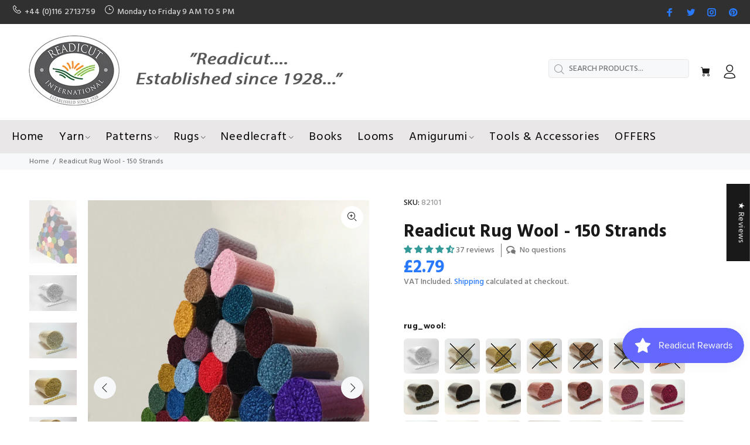

--- FILE ---
content_type: text/html; charset=utf-8
request_url: https://www.readicut.co.uk/products/readicut-rug-wool-150-strands
body_size: 69909
content:
<!doctype html>
<!--[if IE 9]> <html class="ie9 no-js" lang="en"> <![endif]-->
<!--[if (gt IE 9)|!(IE)]><!--> <html class="no-js" lang="en"> <!--<![endif]-->
<head>
  <!-- Google tag (gtag.js) -->
<script async src="https://www.googletagmanager.com/gtag/js?id=G-T112K7S10N"></script>
<script>
  window.dataLayer = window.dataLayer || [];
  function gtag(){dataLayer.push(arguments);}
  gtag('js', new Date());

  gtag('config', 'G-T112K7S10N');
</script>
  <meta name="p:domain_verify" content="5b426ad0dc140e9f96261ab3a238c8cd"/>
  <!-- Basic page needs ================================================== -->
  <meta charset="utf-8">
  <!--[if IE]><meta http-equiv="X-UA-Compatible" content="IE=edge,chrome=1"><![endif]-->
  <meta name="viewport" content="width=device-width,initial-scale=1">
  <meta name="theme-color" content="#2879fe">
  <meta name="keywords" content="Shopify Template" />
  <meta name="author" content="p-themes">
  <link rel="canonical" href="https://www.readicut.co.uk/products/readicut-rug-wool-150-strands"><link rel="shortcut icon" href="//www.readicut.co.uk/cdn/shop/files/Readicut_Logo_32x32.png?v=1614291471" type="image/png"><!-- Title and description ================================================== --><title>Readicut Rug Wool - 150 Strands per Pack
</title><meta name="description" content="This luxury latch hook rug wool is made with 100% wool and comes in a huge selection of colours. Each pack contains: Approximately 150 x 7cm strands 100% Pure Wool - Gauranteed Woolmark Fade Proof Moth Proof"><meta name="timezone" content="GMT"><!-- Social meta ================================================== --><!-- /snippets/social-meta-tags.liquid -->




<meta property="og:site_name" content="Readicut">
<meta property="og:url" content="https://www.readicut.co.uk/products/readicut-rug-wool-150-strands">
<meta property="og:title" content="Readicut Rug Wool - 150 Strands">
<meta property="og:type" content="product">
<meta property="og:description" content="This luxury latch hook rug wool is made with 100% wool and comes in a huge selection of colours. Each pack contains: Approximately 150 x 7cm strands 100% Pure Wool - Gauranteed Woolmark Fade Proof Moth Proof">

  <meta property="og:price:amount" content="2.79">
  <meta property="og:price:currency" content="GBP">

<meta property="og:image" content="http://www.readicut.co.uk/cdn/shop/products/group_1_1200x1200.jpg?v=1619527382"><meta property="og:image" content="http://www.readicut.co.uk/cdn/shop/products/01_2_1200x1200.jpg?v=1619527391"><meta property="og:image" content="http://www.readicut.co.uk/cdn/shop/products/02_2_1200x1200.jpg?v=1619527394">
<meta property="og:image:secure_url" content="https://www.readicut.co.uk/cdn/shop/products/group_1_1200x1200.jpg?v=1619527382"><meta property="og:image:secure_url" content="https://www.readicut.co.uk/cdn/shop/products/01_2_1200x1200.jpg?v=1619527391"><meta property="og:image:secure_url" content="https://www.readicut.co.uk/cdn/shop/products/02_2_1200x1200.jpg?v=1619527394">


<meta name="twitter:card" content="summary_large_image">
<meta name="twitter:title" content="Readicut Rug Wool - 150 Strands">
<meta name="twitter:description" content="This luxury latch hook rug wool is made with 100% wool and comes in a huge selection of colours. Each pack contains: Approximately 150 x 7cm strands 100% Pure Wool - Gauranteed Woolmark Fade Proof Moth Proof">
<!-- Helpers ================================================== -->

  <!-- CSS ================================================== --><link href="https://fonts.googleapis.com/css?family=Hind:100,200,300,400,500,600,700,800,900" rel="stylesheet" defer>
<link href="//www.readicut.co.uk/cdn/shop/t/10/assets/theme.css?v=42325623993340099441767604712" rel="stylesheet" type="text/css" media="all" />


<script src="//www.readicut.co.uk/cdn/shop/t/10/assets/jquery.min.js?v=146653844047132007351676487952" defer="defer"></script><!-- Header hook for plugins ================================================== -->
  <script>window.performance && window.performance.mark && window.performance.mark('shopify.content_for_header.start');</script><meta name="google-site-verification" content="zJE9u1Z0hYsoQ6olsfB4DSfennqsBHTENm2TClZ1Dnc">
<meta name="google-site-verification" content="2PCKRK9fPvDX8kO8XzsjddoRfwZlr7sqAtdX8JRbPSQ">
<meta name="facebook-domain-verification" content="ilmcn1lfsvo7cuapwusqowv4uksg35">
<meta name="facebook-domain-verification" content="ilmcn1lfsvo7cuapwusqowv4uksg35">
<meta id="shopify-digital-wallet" name="shopify-digital-wallet" content="/26368016443/digital_wallets/dialog">
<meta name="shopify-checkout-api-token" content="4374435c02c41cee8b3af69da72c3114">
<meta id="in-context-paypal-metadata" data-shop-id="26368016443" data-venmo-supported="false" data-environment="production" data-locale="en_US" data-paypal-v4="true" data-currency="GBP">
<link rel="alternate" type="application/json+oembed" href="https://www.readicut.co.uk/products/readicut-rug-wool-150-strands.oembed">
<script async="async" src="/checkouts/internal/preloads.js?locale=en-GB"></script>
<link rel="preconnect" href="https://shop.app" crossorigin="anonymous">
<script async="async" src="https://shop.app/checkouts/internal/preloads.js?locale=en-GB&shop_id=26368016443" crossorigin="anonymous"></script>
<script id="apple-pay-shop-capabilities" type="application/json">{"shopId":26368016443,"countryCode":"GB","currencyCode":"GBP","merchantCapabilities":["supports3DS"],"merchantId":"gid:\/\/shopify\/Shop\/26368016443","merchantName":"Readicut","requiredBillingContactFields":["postalAddress","email","phone"],"requiredShippingContactFields":["postalAddress","email","phone"],"shippingType":"shipping","supportedNetworks":["visa","maestro","masterCard","amex","discover","elo"],"total":{"type":"pending","label":"Readicut","amount":"1.00"},"shopifyPaymentsEnabled":true,"supportsSubscriptions":true}</script>
<script id="shopify-features" type="application/json">{"accessToken":"4374435c02c41cee8b3af69da72c3114","betas":["rich-media-storefront-analytics"],"domain":"www.readicut.co.uk","predictiveSearch":true,"shopId":26368016443,"locale":"en"}</script>
<script>var Shopify = Shopify || {};
Shopify.shop = "readicut.myshopify.com";
Shopify.locale = "en";
Shopify.currency = {"active":"GBP","rate":"1.0"};
Shopify.country = "GB";
Shopify.theme = {"name":"Yotpo Install-me-wokiee-v-1-9-3","id":136514633985,"schema_name":"Wokiee","schema_version":"1.9.3","theme_store_id":null,"role":"main"};
Shopify.theme.handle = "null";
Shopify.theme.style = {"id":null,"handle":null};
Shopify.cdnHost = "www.readicut.co.uk/cdn";
Shopify.routes = Shopify.routes || {};
Shopify.routes.root = "/";</script>
<script type="module">!function(o){(o.Shopify=o.Shopify||{}).modules=!0}(window);</script>
<script>!function(o){function n(){var o=[];function n(){o.push(Array.prototype.slice.apply(arguments))}return n.q=o,n}var t=o.Shopify=o.Shopify||{};t.loadFeatures=n(),t.autoloadFeatures=n()}(window);</script>
<script>
  window.ShopifyPay = window.ShopifyPay || {};
  window.ShopifyPay.apiHost = "shop.app\/pay";
  window.ShopifyPay.redirectState = null;
</script>
<script id="shop-js-analytics" type="application/json">{"pageType":"product"}</script>
<script defer="defer" async type="module" src="//www.readicut.co.uk/cdn/shopifycloud/shop-js/modules/v2/client.init-shop-cart-sync_C5BV16lS.en.esm.js"></script>
<script defer="defer" async type="module" src="//www.readicut.co.uk/cdn/shopifycloud/shop-js/modules/v2/chunk.common_CygWptCX.esm.js"></script>
<script type="module">
  await import("//www.readicut.co.uk/cdn/shopifycloud/shop-js/modules/v2/client.init-shop-cart-sync_C5BV16lS.en.esm.js");
await import("//www.readicut.co.uk/cdn/shopifycloud/shop-js/modules/v2/chunk.common_CygWptCX.esm.js");

  window.Shopify.SignInWithShop?.initShopCartSync?.({"fedCMEnabled":true,"windoidEnabled":true});

</script>
<script>
  window.Shopify = window.Shopify || {};
  if (!window.Shopify.featureAssets) window.Shopify.featureAssets = {};
  window.Shopify.featureAssets['shop-js'] = {"shop-cart-sync":["modules/v2/client.shop-cart-sync_ZFArdW7E.en.esm.js","modules/v2/chunk.common_CygWptCX.esm.js"],"init-fed-cm":["modules/v2/client.init-fed-cm_CmiC4vf6.en.esm.js","modules/v2/chunk.common_CygWptCX.esm.js"],"shop-button":["modules/v2/client.shop-button_tlx5R9nI.en.esm.js","modules/v2/chunk.common_CygWptCX.esm.js"],"shop-cash-offers":["modules/v2/client.shop-cash-offers_DOA2yAJr.en.esm.js","modules/v2/chunk.common_CygWptCX.esm.js","modules/v2/chunk.modal_D71HUcav.esm.js"],"init-windoid":["modules/v2/client.init-windoid_sURxWdc1.en.esm.js","modules/v2/chunk.common_CygWptCX.esm.js"],"shop-toast-manager":["modules/v2/client.shop-toast-manager_ClPi3nE9.en.esm.js","modules/v2/chunk.common_CygWptCX.esm.js"],"init-shop-email-lookup-coordinator":["modules/v2/client.init-shop-email-lookup-coordinator_B8hsDcYM.en.esm.js","modules/v2/chunk.common_CygWptCX.esm.js"],"init-shop-cart-sync":["modules/v2/client.init-shop-cart-sync_C5BV16lS.en.esm.js","modules/v2/chunk.common_CygWptCX.esm.js"],"avatar":["modules/v2/client.avatar_BTnouDA3.en.esm.js"],"pay-button":["modules/v2/client.pay-button_FdsNuTd3.en.esm.js","modules/v2/chunk.common_CygWptCX.esm.js"],"init-customer-accounts":["modules/v2/client.init-customer-accounts_DxDtT_ad.en.esm.js","modules/v2/client.shop-login-button_C5VAVYt1.en.esm.js","modules/v2/chunk.common_CygWptCX.esm.js","modules/v2/chunk.modal_D71HUcav.esm.js"],"init-shop-for-new-customer-accounts":["modules/v2/client.init-shop-for-new-customer-accounts_ChsxoAhi.en.esm.js","modules/v2/client.shop-login-button_C5VAVYt1.en.esm.js","modules/v2/chunk.common_CygWptCX.esm.js","modules/v2/chunk.modal_D71HUcav.esm.js"],"shop-login-button":["modules/v2/client.shop-login-button_C5VAVYt1.en.esm.js","modules/v2/chunk.common_CygWptCX.esm.js","modules/v2/chunk.modal_D71HUcav.esm.js"],"init-customer-accounts-sign-up":["modules/v2/client.init-customer-accounts-sign-up_CPSyQ0Tj.en.esm.js","modules/v2/client.shop-login-button_C5VAVYt1.en.esm.js","modules/v2/chunk.common_CygWptCX.esm.js","modules/v2/chunk.modal_D71HUcav.esm.js"],"shop-follow-button":["modules/v2/client.shop-follow-button_Cva4Ekp9.en.esm.js","modules/v2/chunk.common_CygWptCX.esm.js","modules/v2/chunk.modal_D71HUcav.esm.js"],"checkout-modal":["modules/v2/client.checkout-modal_BPM8l0SH.en.esm.js","modules/v2/chunk.common_CygWptCX.esm.js","modules/v2/chunk.modal_D71HUcav.esm.js"],"lead-capture":["modules/v2/client.lead-capture_Bi8yE_yS.en.esm.js","modules/v2/chunk.common_CygWptCX.esm.js","modules/v2/chunk.modal_D71HUcav.esm.js"],"shop-login":["modules/v2/client.shop-login_D6lNrXab.en.esm.js","modules/v2/chunk.common_CygWptCX.esm.js","modules/v2/chunk.modal_D71HUcav.esm.js"],"payment-terms":["modules/v2/client.payment-terms_CZxnsJam.en.esm.js","modules/v2/chunk.common_CygWptCX.esm.js","modules/v2/chunk.modal_D71HUcav.esm.js"]};
</script>
<script>(function() {
  var isLoaded = false;
  function asyncLoad() {
    if (isLoaded) return;
    isLoaded = true;
    var urls = ["https:\/\/chimpstatic.com\/mcjs-connected\/js\/users\/57772be744d36d974c0743081\/b9d86b109d88740a36c7f39ae.js?shop=readicut.myshopify.com","https:\/\/easygdpr.b-cdn.net\/v\/1553540745\/gdpr.min.js?shop=readicut.myshopify.com","https:\/\/js.smile.io\/v1\/smile-shopify.js?shop=readicut.myshopify.com","https:\/\/cdn.recovermycart.com\/scripts\/keepcart\/CartJS.min.js?shop=readicut.myshopify.com\u0026shop=readicut.myshopify.com","https:\/\/static2.rapidsearch.dev\/resultpage.js?shop=readicut.myshopify.com","https:\/\/ecommplugins-scripts.trustpilot.com\/v2.1\/js\/header.min.js?settings=eyJrZXkiOiJQdE0xYmlWVUMybzgzZnl0IiwicyI6InNrdSJ9\u0026shop=readicut.myshopify.com","https:\/\/ecommplugins-trustboxsettings.trustpilot.com\/readicut.myshopify.com.js?settings=1741967169230\u0026shop=readicut.myshopify.com","https:\/\/widget.trustpilot.com\/bootstrap\/v5\/tp.widget.sync.bootstrap.min.js?shop=readicut.myshopify.com","https:\/\/cdn.nfcube.com\/instafeed-c75c633f00abc162c5a3c2bc888edb51.js?shop=readicut.myshopify.com","https:\/\/ouiteo-assets-legacy.s3.us-east-2.amazonaws.com\/static\/cdn_assets\/ingest_pl_script.js?v=1\u0026shop=readicut.myshopify.com\u0026shop=readicut.myshopify.com","https:\/\/cdn.hextom.com\/js\/freeshippingbar.js?shop=readicut.myshopify.com","https:\/\/cdn.hextom.com\/js\/ultimatesalesboost.js?shop=readicut.myshopify.com","https:\/\/ecommplugins-scripts.trustpilot.com\/v2.1\/js\/success.min.js?settings=eyJrZXkiOiJQdE0xYmlWVUMybzgzZnl0IiwicyI6InNrdSIsInQiOlsib3JkZXJzL2Z1bGZpbGxlZCJdLCJ2IjoiIiwiYSI6IiJ9\u0026shop=readicut.myshopify.com","https:\/\/s3.eu-west-1.amazonaws.com\/production-klarna-il-shopify-osm\/0b7fe7c4a98ef8166eeafee767bc667686567a25\/readicut.myshopify.com-1765885346133.js?shop=readicut.myshopify.com"];
    for (var i = 0; i < urls.length; i++) {
      var s = document.createElement('script');
      s.type = 'text/javascript';
      s.async = true;
      s.src = urls[i];
      var x = document.getElementsByTagName('script')[0];
      x.parentNode.insertBefore(s, x);
    }
  };
  if(window.attachEvent) {
    window.attachEvent('onload', asyncLoad);
  } else {
    window.addEventListener('load', asyncLoad, false);
  }
})();</script>
<script id="__st">var __st={"a":26368016443,"offset":0,"reqid":"eb454e9c-48ca-46bd-8a63-0a3c0dbad8b5-1768768575","pageurl":"www.readicut.co.uk\/products\/readicut-rug-wool-150-strands","u":"c5ef12bb89e0","p":"product","rtyp":"product","rid":6698639655066};</script>
<script>window.ShopifyPaypalV4VisibilityTracking = true;</script>
<script id="captcha-bootstrap">!function(){'use strict';const t='contact',e='account',n='new_comment',o=[[t,t],['blogs',n],['comments',n],[t,'customer']],c=[[e,'customer_login'],[e,'guest_login'],[e,'recover_customer_password'],[e,'create_customer']],r=t=>t.map((([t,e])=>`form[action*='/${t}']:not([data-nocaptcha='true']) input[name='form_type'][value='${e}']`)).join(','),a=t=>()=>t?[...document.querySelectorAll(t)].map((t=>t.form)):[];function s(){const t=[...o],e=r(t);return a(e)}const i='password',u='form_key',d=['recaptcha-v3-token','g-recaptcha-response','h-captcha-response',i],f=()=>{try{return window.sessionStorage}catch{return}},m='__shopify_v',_=t=>t.elements[u];function p(t,e,n=!1){try{const o=window.sessionStorage,c=JSON.parse(o.getItem(e)),{data:r}=function(t){const{data:e,action:n}=t;return t[m]||n?{data:e,action:n}:{data:t,action:n}}(c);for(const[e,n]of Object.entries(r))t.elements[e]&&(t.elements[e].value=n);n&&o.removeItem(e)}catch(o){console.error('form repopulation failed',{error:o})}}const l='form_type',E='cptcha';function T(t){t.dataset[E]=!0}const w=window,h=w.document,L='Shopify',v='ce_forms',y='captcha';let A=!1;((t,e)=>{const n=(g='f06e6c50-85a8-45c8-87d0-21a2b65856fe',I='https://cdn.shopify.com/shopifycloud/storefront-forms-hcaptcha/ce_storefront_forms_captcha_hcaptcha.v1.5.2.iife.js',D={infoText:'Protected by hCaptcha',privacyText:'Privacy',termsText:'Terms'},(t,e,n)=>{const o=w[L][v],c=o.bindForm;if(c)return c(t,g,e,D).then(n);var r;o.q.push([[t,g,e,D],n]),r=I,A||(h.body.append(Object.assign(h.createElement('script'),{id:'captcha-provider',async:!0,src:r})),A=!0)});var g,I,D;w[L]=w[L]||{},w[L][v]=w[L][v]||{},w[L][v].q=[],w[L][y]=w[L][y]||{},w[L][y].protect=function(t,e){n(t,void 0,e),T(t)},Object.freeze(w[L][y]),function(t,e,n,w,h,L){const[v,y,A,g]=function(t,e,n){const i=e?o:[],u=t?c:[],d=[...i,...u],f=r(d),m=r(i),_=r(d.filter((([t,e])=>n.includes(e))));return[a(f),a(m),a(_),s()]}(w,h,L),I=t=>{const e=t.target;return e instanceof HTMLFormElement?e:e&&e.form},D=t=>v().includes(t);t.addEventListener('submit',(t=>{const e=I(t);if(!e)return;const n=D(e)&&!e.dataset.hcaptchaBound&&!e.dataset.recaptchaBound,o=_(e),c=g().includes(e)&&(!o||!o.value);(n||c)&&t.preventDefault(),c&&!n&&(function(t){try{if(!f())return;!function(t){const e=f();if(!e)return;const n=_(t);if(!n)return;const o=n.value;o&&e.removeItem(o)}(t);const e=Array.from(Array(32),(()=>Math.random().toString(36)[2])).join('');!function(t,e){_(t)||t.append(Object.assign(document.createElement('input'),{type:'hidden',name:u})),t.elements[u].value=e}(t,e),function(t,e){const n=f();if(!n)return;const o=[...t.querySelectorAll(`input[type='${i}']`)].map((({name:t})=>t)),c=[...d,...o],r={};for(const[a,s]of new FormData(t).entries())c.includes(a)||(r[a]=s);n.setItem(e,JSON.stringify({[m]:1,action:t.action,data:r}))}(t,e)}catch(e){console.error('failed to persist form',e)}}(e),e.submit())}));const S=(t,e)=>{t&&!t.dataset[E]&&(n(t,e.some((e=>e===t))),T(t))};for(const o of['focusin','change'])t.addEventListener(o,(t=>{const e=I(t);D(e)&&S(e,y())}));const B=e.get('form_key'),M=e.get(l),P=B&&M;t.addEventListener('DOMContentLoaded',(()=>{const t=y();if(P)for(const e of t)e.elements[l].value===M&&p(e,B);[...new Set([...A(),...v().filter((t=>'true'===t.dataset.shopifyCaptcha))])].forEach((e=>S(e,t)))}))}(h,new URLSearchParams(w.location.search),n,t,e,['guest_login'])})(!0,!0)}();</script>
<script integrity="sha256-4kQ18oKyAcykRKYeNunJcIwy7WH5gtpwJnB7kiuLZ1E=" data-source-attribution="shopify.loadfeatures" defer="defer" src="//www.readicut.co.uk/cdn/shopifycloud/storefront/assets/storefront/load_feature-a0a9edcb.js" crossorigin="anonymous"></script>
<script crossorigin="anonymous" defer="defer" src="//www.readicut.co.uk/cdn/shopifycloud/storefront/assets/shopify_pay/storefront-65b4c6d7.js?v=20250812"></script>
<script data-source-attribution="shopify.dynamic_checkout.dynamic.init">var Shopify=Shopify||{};Shopify.PaymentButton=Shopify.PaymentButton||{isStorefrontPortableWallets:!0,init:function(){window.Shopify.PaymentButton.init=function(){};var t=document.createElement("script");t.src="https://www.readicut.co.uk/cdn/shopifycloud/portable-wallets/latest/portable-wallets.en.js",t.type="module",document.head.appendChild(t)}};
</script>
<script data-source-attribution="shopify.dynamic_checkout.buyer_consent">
  function portableWalletsHideBuyerConsent(e){var t=document.getElementById("shopify-buyer-consent"),n=document.getElementById("shopify-subscription-policy-button");t&&n&&(t.classList.add("hidden"),t.setAttribute("aria-hidden","true"),n.removeEventListener("click",e))}function portableWalletsShowBuyerConsent(e){var t=document.getElementById("shopify-buyer-consent"),n=document.getElementById("shopify-subscription-policy-button");t&&n&&(t.classList.remove("hidden"),t.removeAttribute("aria-hidden"),n.addEventListener("click",e))}window.Shopify?.PaymentButton&&(window.Shopify.PaymentButton.hideBuyerConsent=portableWalletsHideBuyerConsent,window.Shopify.PaymentButton.showBuyerConsent=portableWalletsShowBuyerConsent);
</script>
<script>
  function portableWalletsCleanup(e){e&&e.src&&console.error("Failed to load portable wallets script "+e.src);var t=document.querySelectorAll("shopify-accelerated-checkout .shopify-payment-button__skeleton, shopify-accelerated-checkout-cart .wallet-cart-button__skeleton"),e=document.getElementById("shopify-buyer-consent");for(let e=0;e<t.length;e++)t[e].remove();e&&e.remove()}function portableWalletsNotLoadedAsModule(e){e instanceof ErrorEvent&&"string"==typeof e.message&&e.message.includes("import.meta")&&"string"==typeof e.filename&&e.filename.includes("portable-wallets")&&(window.removeEventListener("error",portableWalletsNotLoadedAsModule),window.Shopify.PaymentButton.failedToLoad=e,"loading"===document.readyState?document.addEventListener("DOMContentLoaded",window.Shopify.PaymentButton.init):window.Shopify.PaymentButton.init())}window.addEventListener("error",portableWalletsNotLoadedAsModule);
</script>

<script type="module" src="https://www.readicut.co.uk/cdn/shopifycloud/portable-wallets/latest/portable-wallets.en.js" onError="portableWalletsCleanup(this)" crossorigin="anonymous"></script>
<script nomodule>
  document.addEventListener("DOMContentLoaded", portableWalletsCleanup);
</script>

<link id="shopify-accelerated-checkout-styles" rel="stylesheet" media="screen" href="https://www.readicut.co.uk/cdn/shopifycloud/portable-wallets/latest/accelerated-checkout-backwards-compat.css" crossorigin="anonymous">
<style id="shopify-accelerated-checkout-cart">
        #shopify-buyer-consent {
  margin-top: 1em;
  display: inline-block;
  width: 100%;
}

#shopify-buyer-consent.hidden {
  display: none;
}

#shopify-subscription-policy-button {
  background: none;
  border: none;
  padding: 0;
  text-decoration: underline;
  font-size: inherit;
  cursor: pointer;
}

#shopify-subscription-policy-button::before {
  box-shadow: none;
}

      </style>
<script id="sections-script" data-sections="promo-fixed" defer="defer" src="//www.readicut.co.uk/cdn/shop/t/10/compiled_assets/scripts.js?2811"></script>
<script>window.performance && window.performance.mark && window.performance.mark('shopify.content_for_header.end');</script>
  <!-- /Header hook for plugins ================================================== --><style>
    [data-rating="0.0"]{
      display:none !important;
    }
  </style>

  

  

  
    <script type="text/javascript">
      try {
        window.EasyGdprSettings = "{\"cookie_banner\":true,\"cookie_banner_cookiename\":\"\",\"cookie_banner_settings\":{\"button_text_color\":{},\"banner_color\":{\"hexcode\":\"#252e39\",\"opacity\":1},\"button_color\":{\"hexcode\":\"#14a7d0\",\"opacity\":1},\"banner_text_color\":{},\"restrict_eu\":true},\"current_theme\":\"other\",\"custom_button_position\":\"\",\"eg_display\":[\"login\",\"account\",\"footer\"],\"enabled\":true,\"restrict_eu\":true,\"texts\":{}}";
      } catch (error) {}
    </script>
  



  


  <script type="text/javascript">
    window.RapidSearchAdmin = false;
  </script>


  

<!-- BEGIN app block: shopify://apps/judge-me-reviews/blocks/judgeme_core/61ccd3b1-a9f2-4160-9fe9-4fec8413e5d8 --><!-- Start of Judge.me Core -->






<link rel="dns-prefetch" href="https://cdnwidget.judge.me">
<link rel="dns-prefetch" href="https://cdn.judge.me">
<link rel="dns-prefetch" href="https://cdn1.judge.me">
<link rel="dns-prefetch" href="https://api.judge.me">

<script data-cfasync='false' class='jdgm-settings-script'>window.jdgmSettings={"pagination":5,"disable_web_reviews":false,"badge_no_review_text":"No reviews","badge_n_reviews_text":"{{ n }} review/reviews","badge_star_color":"#339999","hide_badge_preview_if_no_reviews":true,"badge_hide_text":false,"enforce_center_preview_badge":false,"widget_title":"Customer Reviews","widget_open_form_text":"Write a review","widget_close_form_text":"Cancel review","widget_refresh_page_text":"Refresh page","widget_summary_text":"Based on {{ number_of_reviews }} review/reviews","widget_no_review_text":"Be the first to write a review","widget_name_field_text":"Display name","widget_verified_name_field_text":"Verified Name (public)","widget_name_placeholder_text":"Display name","widget_required_field_error_text":"This field is required.","widget_email_field_text":"Email address","widget_verified_email_field_text":"Verified Email (private, can not be edited)","widget_email_placeholder_text":"Your email address","widget_email_field_error_text":"Please enter a valid email address.","widget_rating_field_text":"Rating","widget_review_title_field_text":"Review Title","widget_review_title_placeholder_text":"Give your review a title","widget_review_body_field_text":"Review content","widget_review_body_placeholder_text":"Start writing here...","widget_pictures_field_text":"Picture/Video (optional)","widget_submit_review_text":"Submit Review","widget_submit_verified_review_text":"Submit Verified Review","widget_submit_success_msg_with_auto_publish":"Thank you! Please refresh the page in a few moments to see your review. You can remove or edit your review by logging into \u003ca href='https://judge.me/login' target='_blank' rel='nofollow noopener'\u003eJudge.me\u003c/a\u003e","widget_submit_success_msg_no_auto_publish":"Thank you! Your review will be published as soon as it is approved by the shop admin. You can remove or edit your review by logging into \u003ca href='https://judge.me/login' target='_blank' rel='nofollow noopener'\u003eJudge.me\u003c/a\u003e","widget_show_default_reviews_out_of_total_text":"Showing {{ n_reviews_shown }} out of {{ n_reviews }} reviews.","widget_show_all_link_text":"Show all","widget_show_less_link_text":"Show less","widget_author_said_text":"{{ reviewer_name }} said:","widget_days_text":"{{ n }} days ago","widget_weeks_text":"{{ n }} week/weeks ago","widget_months_text":"{{ n }} month/months ago","widget_years_text":"{{ n }} year/years ago","widget_yesterday_text":"Yesterday","widget_today_text":"Today","widget_replied_text":"\u003e\u003e {{ shop_name }} replied:","widget_read_more_text":"Read more","widget_reviewer_name_as_initial":"last_initial","widget_rating_filter_color":"","widget_rating_filter_see_all_text":"See all reviews","widget_sorting_most_recent_text":"Most Recent","widget_sorting_highest_rating_text":"Highest Rating","widget_sorting_lowest_rating_text":"Lowest Rating","widget_sorting_with_pictures_text":"Only Pictures","widget_sorting_most_helpful_text":"Most Helpful","widget_open_question_form_text":"Ask a question","widget_reviews_subtab_text":"Reviews","widget_questions_subtab_text":"Questions","widget_question_label_text":"Question","widget_answer_label_text":"Answer","widget_question_placeholder_text":"Write your question here","widget_submit_question_text":"Submit Question","widget_question_submit_success_text":"Thank you for your question! We will notify you once it gets answered.","widget_star_color":"#339999","verified_badge_text":"Verified","verified_badge_bg_color":"","verified_badge_text_color":"","verified_badge_placement":"left-of-reviewer-name","widget_review_max_height":3,"widget_hide_border":false,"widget_social_share":true,"widget_thumb":true,"widget_review_location_show":false,"widget_location_format":"country_iso_code","all_reviews_include_out_of_store_products":true,"all_reviews_out_of_store_text":"(out of store)","all_reviews_pagination":100,"all_reviews_product_name_prefix_text":"about","enable_review_pictures":true,"enable_question_anwser":true,"widget_theme":"carousel","review_date_format":"dd/mm/yyyy","default_sort_method":"highest-rating","widget_product_reviews_subtab_text":"Product Reviews","widget_shop_reviews_subtab_text":"Shop Reviews","widget_other_products_reviews_text":"Reviews for other products","widget_store_reviews_subtab_text":"Store reviews","widget_no_store_reviews_text":"This store hasn't received any reviews yet","widget_web_restriction_product_reviews_text":"This product hasn't received any reviews yet","widget_no_items_text":"No items found","widget_show_more_text":"Show more","widget_write_a_store_review_text":"Write a Store Review","widget_other_languages_heading":"Reviews in Other Languages","widget_translate_review_text":"Translate review to {{ language }}","widget_translating_review_text":"Translating...","widget_show_original_translation_text":"Show original ({{ language }})","widget_translate_review_failed_text":"Review couldn't be translated.","widget_translate_review_retry_text":"Retry","widget_translate_review_try_again_later_text":"Try again later","show_product_url_for_grouped_product":false,"widget_sorting_pictures_first_text":"Pictures First","show_pictures_on_all_rev_page_mobile":false,"show_pictures_on_all_rev_page_desktop":false,"floating_tab_hide_mobile_install_preference":false,"floating_tab_button_name":"★ Reviews","floating_tab_title":"Let customers speak for us","floating_tab_button_color":"","floating_tab_button_background_color":"","floating_tab_url":"","floating_tab_url_enabled":false,"floating_tab_tab_style":"text","all_reviews_text_badge_text":"Customers rate us {{ shop.metafields.judgeme.all_reviews_rating | round: 1 }}/5 based on {{ shop.metafields.judgeme.all_reviews_count }} reviews.","all_reviews_text_badge_text_branded_style":"{{ shop.metafields.judgeme.all_reviews_rating | round: 1 }} out of 5 stars based on {{ shop.metafields.judgeme.all_reviews_count }} reviews","is_all_reviews_text_badge_a_link":false,"show_stars_for_all_reviews_text_badge":false,"all_reviews_text_badge_url":"","all_reviews_text_style":"text","all_reviews_text_color_style":"judgeme_brand_color","all_reviews_text_color":"#108474","all_reviews_text_show_jm_brand":true,"featured_carousel_show_header":true,"featured_carousel_title":"Let customers speak for us","testimonials_carousel_title":"Customers are saying","videos_carousel_title":"Real customer stories","cards_carousel_title":"Customers are saying","featured_carousel_count_text":"from {{ n }} reviews","featured_carousel_add_link_to_all_reviews_page":false,"featured_carousel_url":"","featured_carousel_show_images":true,"featured_carousel_autoslide_interval":5,"featured_carousel_arrows_on_the_sides":true,"featured_carousel_height":250,"featured_carousel_width":100,"featured_carousel_image_size":0,"featured_carousel_image_height":250,"featured_carousel_arrow_color":"#eeeeee","verified_count_badge_style":"vintage","verified_count_badge_orientation":"horizontal","verified_count_badge_color_style":"judgeme_brand_color","verified_count_badge_color":"#108474","is_verified_count_badge_a_link":false,"verified_count_badge_url":"","verified_count_badge_show_jm_brand":true,"widget_rating_preset_default":5,"widget_first_sub_tab":"product-reviews","widget_show_histogram":true,"widget_histogram_use_custom_color":false,"widget_pagination_use_custom_color":false,"widget_star_use_custom_color":true,"widget_verified_badge_use_custom_color":false,"widget_write_review_use_custom_color":false,"picture_reminder_submit_button":"Upload Pictures","enable_review_videos":true,"mute_video_by_default":true,"widget_sorting_videos_first_text":"Videos First","widget_review_pending_text":"Pending","featured_carousel_items_for_large_screen":5,"social_share_options_order":"Facebook,Twitter","remove_microdata_snippet":false,"disable_json_ld":false,"enable_json_ld_products":false,"preview_badge_show_question_text":true,"preview_badge_no_question_text":"No questions","preview_badge_n_question_text":"{{ number_of_questions }} question/questions","qa_badge_show_icon":true,"qa_badge_position":"same-row","remove_judgeme_branding":false,"widget_add_search_bar":false,"widget_search_bar_placeholder":"Search","widget_sorting_verified_only_text":"Verified only","featured_carousel_theme":"focused","featured_carousel_show_rating":true,"featured_carousel_show_title":true,"featured_carousel_show_body":true,"featured_carousel_show_date":false,"featured_carousel_show_reviewer":true,"featured_carousel_show_product":false,"featured_carousel_header_background_color":"#108474","featured_carousel_header_text_color":"#ffffff","featured_carousel_name_product_separator":"reviewed","featured_carousel_full_star_background":"#108474","featured_carousel_empty_star_background":"#dadada","featured_carousel_vertical_theme_background":"#f9fafb","featured_carousel_verified_badge_enable":true,"featured_carousel_verified_badge_color":"#108474","featured_carousel_border_style":"round","featured_carousel_review_line_length_limit":3,"featured_carousel_more_reviews_button_text":"Read more reviews","featured_carousel_view_product_button_text":"View product","all_reviews_page_load_reviews_on":"scroll","all_reviews_page_load_more_text":"Load More Reviews","disable_fb_tab_reviews":false,"enable_ajax_cdn_cache":false,"widget_advanced_speed_features":5,"widget_public_name_text":"displayed publicly like","default_reviewer_name":"John Smith","default_reviewer_name_has_non_latin":true,"widget_reviewer_anonymous":"Anonymous","medals_widget_title":"Judge.me Review Medals","medals_widget_background_color":"#f9fafb","medals_widget_position":"footer_all_pages","medals_widget_border_color":"#f9fafb","medals_widget_verified_text_position":"left","medals_widget_use_monochromatic_version":false,"medals_widget_elements_color":"#108474","show_reviewer_avatar":true,"widget_invalid_yt_video_url_error_text":"Not a YouTube video URL","widget_max_length_field_error_text":"Please enter no more than {0} characters.","widget_show_country_flag":false,"widget_show_collected_via_shop_app":true,"widget_verified_by_shop_badge_style":"light","widget_verified_by_shop_text":"Verified by Shop","widget_show_photo_gallery":true,"widget_load_with_code_splitting":true,"widget_ugc_install_preference":true,"widget_ugc_title":"Made by us, Shared by you","widget_ugc_subtitle":"Tag us to see your picture featured in our page","widget_ugc_arrows_color":"#ffffff","widget_ugc_primary_button_text":"Buy Now","widget_ugc_primary_button_background_color":"#108474","widget_ugc_primary_button_text_color":"#ffffff","widget_ugc_primary_button_border_width":"0","widget_ugc_primary_button_border_style":"none","widget_ugc_primary_button_border_color":"#108474","widget_ugc_primary_button_border_radius":"25","widget_ugc_secondary_button_text":"Load More","widget_ugc_secondary_button_background_color":"#ffffff","widget_ugc_secondary_button_text_color":"#108474","widget_ugc_secondary_button_border_width":"2","widget_ugc_secondary_button_border_style":"solid","widget_ugc_secondary_button_border_color":"#108474","widget_ugc_secondary_button_border_radius":"25","widget_ugc_reviews_button_text":"View Reviews","widget_ugc_reviews_button_background_color":"#ffffff","widget_ugc_reviews_button_text_color":"#108474","widget_ugc_reviews_button_border_width":"2","widget_ugc_reviews_button_border_style":"solid","widget_ugc_reviews_button_border_color":"#108474","widget_ugc_reviews_button_border_radius":"25","widget_ugc_reviews_button_link_to":"judgeme-reviews-page","widget_ugc_show_post_date":true,"widget_ugc_max_width":"800","widget_rating_metafield_value_type":true,"widget_primary_color":"#108474","widget_enable_secondary_color":true,"widget_secondary_color":"#f8ff00","widget_summary_average_rating_text":"{{ average_rating }} out of 5","widget_media_grid_title":"Customer photos \u0026 videos","widget_media_grid_see_more_text":"See more","widget_round_style":true,"widget_show_product_medals":true,"widget_verified_by_judgeme_text":"Verified by Judge.me","widget_show_store_medals":true,"widget_verified_by_judgeme_text_in_store_medals":"Verified by Judge.me","widget_media_field_exceed_quantity_message":"Sorry, we can only accept {{ max_media }} for one review.","widget_media_field_exceed_limit_message":"{{ file_name }} is too large, please select a {{ media_type }} less than {{ size_limit }}MB.","widget_review_submitted_text":"Review Submitted!","widget_question_submitted_text":"Question Submitted!","widget_close_form_text_question":"Cancel","widget_write_your_answer_here_text":"Write your answer here","widget_enabled_branded_link":true,"widget_show_collected_by_judgeme":false,"widget_reviewer_name_color":"","widget_write_review_text_color":"","widget_write_review_bg_color":"","widget_collected_by_judgeme_text":"collected by Judge.me","widget_pagination_type":"standard","widget_load_more_text":"Load More","widget_load_more_color":"#108474","widget_full_review_text":"Full Review","widget_read_more_reviews_text":"Read More Reviews","widget_read_questions_text":"Read Questions","widget_questions_and_answers_text":"Questions \u0026 Answers","widget_verified_by_text":"Verified by","widget_verified_text":"Verified","widget_number_of_reviews_text":"{{ number_of_reviews }} reviews","widget_back_button_text":"Back","widget_next_button_text":"Next","widget_custom_forms_filter_button":"Filters","custom_forms_style":"horizontal","widget_show_review_information":true,"how_reviews_are_collected":"How reviews are collected?","widget_show_review_keywords":false,"widget_gdpr_statement":"How we use your data: We'll only contact you about the review you left, and only if necessary. By submitting your review, you agree to Judge.me's \u003ca href='https://judge.me/terms' target='_blank' rel='nofollow noopener'\u003eterms\u003c/a\u003e, \u003ca href='https://judge.me/privacy' target='_blank' rel='nofollow noopener'\u003eprivacy\u003c/a\u003e and \u003ca href='https://judge.me/content-policy' target='_blank' rel='nofollow noopener'\u003econtent\u003c/a\u003e policies.","widget_multilingual_sorting_enabled":false,"widget_translate_review_content_enabled":false,"widget_translate_review_content_method":"manual","popup_widget_review_selection":"automatically_with_pictures","popup_widget_round_border_style":true,"popup_widget_show_title":true,"popup_widget_show_body":true,"popup_widget_show_reviewer":false,"popup_widget_show_product":true,"popup_widget_show_pictures":true,"popup_widget_use_review_picture":true,"popup_widget_show_on_home_page":true,"popup_widget_show_on_product_page":true,"popup_widget_show_on_collection_page":true,"popup_widget_show_on_cart_page":true,"popup_widget_position":"bottom_left","popup_widget_first_review_delay":5,"popup_widget_duration":5,"popup_widget_interval":5,"popup_widget_review_count":5,"popup_widget_hide_on_mobile":true,"review_snippet_widget_round_border_style":true,"review_snippet_widget_card_color":"#FFFFFF","review_snippet_widget_slider_arrows_background_color":"#FFFFFF","review_snippet_widget_slider_arrows_color":"#000000","review_snippet_widget_star_color":"#108474","show_product_variant":false,"all_reviews_product_variant_label_text":"Variant: ","widget_show_verified_branding":false,"widget_ai_summary_title":"Customers say","widget_ai_summary_disclaimer":"AI-powered review summary based on recent customer reviews","widget_show_ai_summary":false,"widget_show_ai_summary_bg":false,"widget_show_review_title_input":true,"redirect_reviewers_invited_via_email":"review_widget","request_store_review_after_product_review":false,"request_review_other_products_in_order":false,"review_form_color_scheme":"default","review_form_corner_style":"square","review_form_star_color":{},"review_form_text_color":"#333333","review_form_background_color":"#ffffff","review_form_field_background_color":"#fafafa","review_form_button_color":{},"review_form_button_text_color":"#ffffff","review_form_modal_overlay_color":"#000000","review_content_screen_title_text":"How would you rate this product?","review_content_introduction_text":"We would love it if you would share a bit about your experience.","store_review_form_title_text":"How would you rate this store?","store_review_form_introduction_text":"We would love it if you would share a bit about your experience.","show_review_guidance_text":true,"one_star_review_guidance_text":"Poor","five_star_review_guidance_text":"Great","customer_information_screen_title_text":"About you","customer_information_introduction_text":"Please tell us more about you.","custom_questions_screen_title_text":"Your experience in more detail","custom_questions_introduction_text":"Here are a few questions to help us understand more about your experience.","review_submitted_screen_title_text":"Thanks for your review!","review_submitted_screen_thank_you_text":"We are processing it and it will appear on the store soon.","review_submitted_screen_email_verification_text":"Please confirm your email by clicking the link we just sent you. This helps us keep reviews authentic.","review_submitted_request_store_review_text":"Would you like to share your experience of shopping with us?","review_submitted_review_other_products_text":"Would you like to review these products?","store_review_screen_title_text":"Would you like to share your experience of shopping with us?","store_review_introduction_text":"We value your feedback and use it to improve. Please share any thoughts or suggestions you have.","reviewer_media_screen_title_picture_text":"Share a picture","reviewer_media_introduction_picture_text":"Upload a photo to support your review.","reviewer_media_screen_title_video_text":"Share a video","reviewer_media_introduction_video_text":"Upload a video to support your review.","reviewer_media_screen_title_picture_or_video_text":"Share a picture or video","reviewer_media_introduction_picture_or_video_text":"Upload a photo or video to support your review.","reviewer_media_youtube_url_text":"Paste your Youtube URL here","advanced_settings_next_step_button_text":"Next","advanced_settings_close_review_button_text":"Close","modal_write_review_flow":false,"write_review_flow_required_text":"Required","write_review_flow_privacy_message_text":"We respect your privacy.","write_review_flow_anonymous_text":"Post review as anonymous","write_review_flow_visibility_text":"This won't be visible to other customers.","write_review_flow_multiple_selection_help_text":"Select as many as you like","write_review_flow_single_selection_help_text":"Select one option","write_review_flow_required_field_error_text":"This field is required","write_review_flow_invalid_email_error_text":"Please enter a valid email address","write_review_flow_max_length_error_text":"Max. {{ max_length }} characters.","write_review_flow_media_upload_text":"\u003cb\u003eClick to upload\u003c/b\u003e or drag and drop","write_review_flow_gdpr_statement":"We'll only contact you about your review if necessary. By submitting your review, you agree to our \u003ca href='https://judge.me/terms' target='_blank' rel='nofollow noopener'\u003eterms and conditions\u003c/a\u003e and \u003ca href='https://judge.me/privacy' target='_blank' rel='nofollow noopener'\u003eprivacy policy\u003c/a\u003e.","rating_only_reviews_enabled":false,"show_negative_reviews_help_screen":false,"new_review_flow_help_screen_rating_threshold":3,"negative_review_resolution_screen_title_text":"Tell us more","negative_review_resolution_text":"Your experience matters to us. If there were issues with your purchase, we're here to help. Feel free to reach out to us, we'd love the opportunity to make things right.","negative_review_resolution_button_text":"Contact us","negative_review_resolution_proceed_with_review_text":"Leave a review","negative_review_resolution_subject":"Issue with purchase from {{ shop_name }}.{{ order_name }}","preview_badge_collection_page_install_status":false,"widget_review_custom_css":"","preview_badge_custom_css":"","preview_badge_stars_count":"5-stars","featured_carousel_custom_css":"","floating_tab_custom_css":"","all_reviews_widget_custom_css":"","medals_widget_custom_css":"","verified_badge_custom_css":"","all_reviews_text_custom_css":"","transparency_badges_collected_via_store_invite":false,"transparency_badges_from_another_provider":false,"transparency_badges_collected_from_store_visitor":false,"transparency_badges_collected_by_verified_review_provider":false,"transparency_badges_earned_reward":false,"transparency_badges_collected_via_store_invite_text":"Review collected via store invitation","transparency_badges_from_another_provider_text":"Review collected from another provider","transparency_badges_collected_from_store_visitor_text":"Review collected from a store visitor","transparency_badges_written_in_google_text":"Review written in Google","transparency_badges_written_in_etsy_text":"Review written in Etsy","transparency_badges_written_in_shop_app_text":"Review written in Shop App","transparency_badges_earned_reward_text":"Review earned a reward for future purchase","product_review_widget_per_page":10,"widget_store_review_label_text":"Review about the store","checkout_comment_extension_title_on_product_page":"Customer Comments","checkout_comment_extension_num_latest_comment_show":5,"checkout_comment_extension_format":"name_and_timestamp","checkout_comment_customer_name":"last_initial","checkout_comment_comment_notification":true,"preview_badge_collection_page_install_preference":true,"preview_badge_home_page_install_preference":false,"preview_badge_product_page_install_preference":true,"review_widget_install_preference":"","review_carousel_install_preference":true,"floating_reviews_tab_install_preference":"none","verified_reviews_count_badge_install_preference":false,"all_reviews_text_install_preference":false,"review_widget_best_location":true,"judgeme_medals_install_preference":false,"review_widget_revamp_enabled":false,"review_widget_qna_enabled":false,"review_widget_header_theme":"minimal","review_widget_widget_title_enabled":true,"review_widget_header_text_size":"medium","review_widget_header_text_weight":"regular","review_widget_average_rating_style":"compact","review_widget_bar_chart_enabled":true,"review_widget_bar_chart_type":"numbers","review_widget_bar_chart_style":"standard","review_widget_expanded_media_gallery_enabled":false,"review_widget_reviews_section_theme":"standard","review_widget_image_style":"thumbnails","review_widget_review_image_ratio":"square","review_widget_stars_size":"medium","review_widget_verified_badge":"standard_text","review_widget_review_title_text_size":"medium","review_widget_review_text_size":"medium","review_widget_review_text_length":"medium","review_widget_number_of_columns_desktop":3,"review_widget_carousel_transition_speed":5,"review_widget_custom_questions_answers_display":"always","review_widget_button_text_color":"#FFFFFF","review_widget_text_color":"#000000","review_widget_lighter_text_color":"#7B7B7B","review_widget_corner_styling":"soft","review_widget_review_word_singular":"review","review_widget_review_word_plural":"reviews","review_widget_voting_label":"Helpful?","review_widget_shop_reply_label":"Reply from {{ shop_name }}:","review_widget_filters_title":"Filters","qna_widget_question_word_singular":"Question","qna_widget_question_word_plural":"Questions","qna_widget_answer_reply_label":"Answer from {{ answerer_name }}:","qna_content_screen_title_text":"Ask a question about this product","qna_widget_question_required_field_error_text":"Please enter your question.","qna_widget_flow_gdpr_statement":"We'll only contact you about your question if necessary. By submitting your question, you agree to our \u003ca href='https://judge.me/terms' target='_blank' rel='nofollow noopener'\u003eterms and conditions\u003c/a\u003e and \u003ca href='https://judge.me/privacy' target='_blank' rel='nofollow noopener'\u003eprivacy policy\u003c/a\u003e.","qna_widget_question_submitted_text":"Thanks for your question!","qna_widget_close_form_text_question":"Close","qna_widget_question_submit_success_text":"We’ll notify you by email when your question is answered.","all_reviews_widget_v2025_enabled":false,"all_reviews_widget_v2025_header_theme":"default","all_reviews_widget_v2025_widget_title_enabled":true,"all_reviews_widget_v2025_header_text_size":"medium","all_reviews_widget_v2025_header_text_weight":"regular","all_reviews_widget_v2025_average_rating_style":"compact","all_reviews_widget_v2025_bar_chart_enabled":true,"all_reviews_widget_v2025_bar_chart_type":"numbers","all_reviews_widget_v2025_bar_chart_style":"standard","all_reviews_widget_v2025_expanded_media_gallery_enabled":false,"all_reviews_widget_v2025_show_store_medals":true,"all_reviews_widget_v2025_show_photo_gallery":true,"all_reviews_widget_v2025_show_review_keywords":false,"all_reviews_widget_v2025_show_ai_summary":false,"all_reviews_widget_v2025_show_ai_summary_bg":false,"all_reviews_widget_v2025_add_search_bar":false,"all_reviews_widget_v2025_default_sort_method":"most-recent","all_reviews_widget_v2025_reviews_per_page":10,"all_reviews_widget_v2025_reviews_section_theme":"default","all_reviews_widget_v2025_image_style":"thumbnails","all_reviews_widget_v2025_review_image_ratio":"square","all_reviews_widget_v2025_stars_size":"medium","all_reviews_widget_v2025_verified_badge":"bold_badge","all_reviews_widget_v2025_review_title_text_size":"medium","all_reviews_widget_v2025_review_text_size":"medium","all_reviews_widget_v2025_review_text_length":"medium","all_reviews_widget_v2025_number_of_columns_desktop":3,"all_reviews_widget_v2025_carousel_transition_speed":5,"all_reviews_widget_v2025_custom_questions_answers_display":"always","all_reviews_widget_v2025_show_product_variant":false,"all_reviews_widget_v2025_show_reviewer_avatar":true,"all_reviews_widget_v2025_reviewer_name_as_initial":"","all_reviews_widget_v2025_review_location_show":false,"all_reviews_widget_v2025_location_format":"","all_reviews_widget_v2025_show_country_flag":false,"all_reviews_widget_v2025_verified_by_shop_badge_style":"light","all_reviews_widget_v2025_social_share":false,"all_reviews_widget_v2025_social_share_options_order":"Facebook,Twitter,LinkedIn,Pinterest","all_reviews_widget_v2025_pagination_type":"standard","all_reviews_widget_v2025_button_text_color":"#FFFFFF","all_reviews_widget_v2025_text_color":"#000000","all_reviews_widget_v2025_lighter_text_color":"#7B7B7B","all_reviews_widget_v2025_corner_styling":"soft","all_reviews_widget_v2025_title":"Customer reviews","all_reviews_widget_v2025_ai_summary_title":"Customers say about this store","all_reviews_widget_v2025_no_review_text":"Be the first to write a review","platform":"shopify","branding_url":"https://app.judge.me/reviews/stores/www.readicut.co.uk","branding_text":"Powered by Judge.me","locale":"en","reply_name":"Readicut","widget_version":"3.0","footer":true,"autopublish":true,"review_dates":true,"enable_custom_form":false,"shop_use_review_site":true,"shop_locale":"en","enable_multi_locales_translations":true,"show_review_title_input":true,"review_verification_email_status":"always","can_be_branded":false,"reply_name_text":"Readicut"};</script> <style class='jdgm-settings-style'>.jdgm-xx{left:0}:root{--jdgm-primary-color: #108474;--jdgm-secondary-color: #f8ff00;--jdgm-star-color: #399;--jdgm-write-review-text-color: white;--jdgm-write-review-bg-color: #108474;--jdgm-paginate-color: #108474;--jdgm-border-radius: 10;--jdgm-reviewer-name-color: #108474}.jdgm-histogram__bar-content{background-color:#108474}.jdgm-rev[data-verified-buyer=true] .jdgm-rev__icon.jdgm-rev__icon:after,.jdgm-rev__buyer-badge.jdgm-rev__buyer-badge{color:white;background-color:#108474}.jdgm-review-widget--small .jdgm-gallery.jdgm-gallery .jdgm-gallery__thumbnail-link:nth-child(8) .jdgm-gallery__thumbnail-wrapper.jdgm-gallery__thumbnail-wrapper:before{content:"See more"}@media only screen and (min-width: 768px){.jdgm-gallery.jdgm-gallery .jdgm-gallery__thumbnail-link:nth-child(8) .jdgm-gallery__thumbnail-wrapper.jdgm-gallery__thumbnail-wrapper:before{content:"See more"}}.jdgm-rev__thumb-btn{color:#108474}.jdgm-rev__thumb-btn:hover{opacity:0.8}.jdgm-rev__thumb-btn:not([disabled]):hover,.jdgm-rev__thumb-btn:hover,.jdgm-rev__thumb-btn:active,.jdgm-rev__thumb-btn:visited{color:#108474}.jdgm-preview-badge .jdgm-star.jdgm-star{color:#339999}.jdgm-prev-badge[data-average-rating='0.00']{display:none !important}.jdgm-author-fullname{display:none !important}.jdgm-author-all-initials{display:none !important}.jdgm-rev-widg__title{visibility:hidden}.jdgm-rev-widg__summary-text{visibility:hidden}.jdgm-prev-badge__text{visibility:hidden}.jdgm-rev__prod-link-prefix:before{content:'about'}.jdgm-rev__variant-label:before{content:'Variant: '}.jdgm-rev__out-of-store-text:before{content:'(out of store)'}@media only screen and (min-width: 768px){.jdgm-rev__pics .jdgm-rev_all-rev-page-picture-separator,.jdgm-rev__pics .jdgm-rev__product-picture{display:none}}@media only screen and (max-width: 768px){.jdgm-rev__pics .jdgm-rev_all-rev-page-picture-separator,.jdgm-rev__pics .jdgm-rev__product-picture{display:none}}.jdgm-preview-badge[data-template="index"]{display:none !important}.jdgm-verified-count-badget[data-from-snippet="true"]{display:none !important}.jdgm-all-reviews-text[data-from-snippet="true"]{display:none !important}.jdgm-medals-section[data-from-snippet="true"]{display:none !important}.jdgm-rev__transparency-badge[data-badge-type="review_collected_via_store_invitation"]{display:none !important}.jdgm-rev__transparency-badge[data-badge-type="review_collected_from_another_provider"]{display:none !important}.jdgm-rev__transparency-badge[data-badge-type="review_collected_from_store_visitor"]{display:none !important}.jdgm-rev__transparency-badge[data-badge-type="review_written_in_etsy"]{display:none !important}.jdgm-rev__transparency-badge[data-badge-type="review_written_in_google_business"]{display:none !important}.jdgm-rev__transparency-badge[data-badge-type="review_written_in_shop_app"]{display:none !important}.jdgm-rev__transparency-badge[data-badge-type="review_earned_for_future_purchase"]{display:none !important}.jdgm-review-snippet-widget .jdgm-rev-snippet-widget__cards-container .jdgm-rev-snippet-card{border-radius:8px;background:#fff}.jdgm-review-snippet-widget .jdgm-rev-snippet-widget__cards-container .jdgm-rev-snippet-card__rev-rating .jdgm-star{color:#108474}.jdgm-review-snippet-widget .jdgm-rev-snippet-widget__prev-btn,.jdgm-review-snippet-widget .jdgm-rev-snippet-widget__next-btn{border-radius:50%;background:#fff}.jdgm-review-snippet-widget .jdgm-rev-snippet-widget__prev-btn>svg,.jdgm-review-snippet-widget .jdgm-rev-snippet-widget__next-btn>svg{fill:#000}.jdgm-full-rev-modal.rev-snippet-widget .jm-mfp-container .jm-mfp-content,.jdgm-full-rev-modal.rev-snippet-widget .jm-mfp-container .jdgm-full-rev__icon,.jdgm-full-rev-modal.rev-snippet-widget .jm-mfp-container .jdgm-full-rev__pic-img,.jdgm-full-rev-modal.rev-snippet-widget .jm-mfp-container .jdgm-full-rev__reply{border-radius:8px}.jdgm-full-rev-modal.rev-snippet-widget .jm-mfp-container .jdgm-full-rev[data-verified-buyer="true"] .jdgm-full-rev__icon::after{border-radius:8px}.jdgm-full-rev-modal.rev-snippet-widget .jm-mfp-container .jdgm-full-rev .jdgm-rev__buyer-badge{border-radius:calc( 8px / 2 )}.jdgm-full-rev-modal.rev-snippet-widget .jm-mfp-container .jdgm-full-rev .jdgm-full-rev__replier::before{content:'Readicut'}.jdgm-full-rev-modal.rev-snippet-widget .jm-mfp-container .jdgm-full-rev .jdgm-full-rev__product-button{border-radius:calc( 8px * 6 )}
</style> <style class='jdgm-settings-style'></style> <script data-cfasync="false" type="text/javascript" async src="https://cdnwidget.judge.me/widget_v3/theme/carousel.js" id="judgeme_widget_carousel_js"></script>
<link id="judgeme_widget_carousel_css" rel="stylesheet" type="text/css" media="nope!" onload="this.media='all'" href="https://cdnwidget.judge.me/widget_v3/theme/carousel.css">

  
  
  
  <style class='jdgm-miracle-styles'>
  @-webkit-keyframes jdgm-spin{0%{-webkit-transform:rotate(0deg);-ms-transform:rotate(0deg);transform:rotate(0deg)}100%{-webkit-transform:rotate(359deg);-ms-transform:rotate(359deg);transform:rotate(359deg)}}@keyframes jdgm-spin{0%{-webkit-transform:rotate(0deg);-ms-transform:rotate(0deg);transform:rotate(0deg)}100%{-webkit-transform:rotate(359deg);-ms-transform:rotate(359deg);transform:rotate(359deg)}}@font-face{font-family:'JudgemeStar';src:url("[data-uri]") format("woff");font-weight:normal;font-style:normal}.jdgm-star{font-family:'JudgemeStar';display:inline !important;text-decoration:none !important;padding:0 4px 0 0 !important;margin:0 !important;font-weight:bold;opacity:1;-webkit-font-smoothing:antialiased;-moz-osx-font-smoothing:grayscale}.jdgm-star:hover{opacity:1}.jdgm-star:last-of-type{padding:0 !important}.jdgm-star.jdgm--on:before{content:"\e000"}.jdgm-star.jdgm--off:before{content:"\e001"}.jdgm-star.jdgm--half:before{content:"\e002"}.jdgm-widget *{margin:0;line-height:1.4;-webkit-box-sizing:border-box;-moz-box-sizing:border-box;box-sizing:border-box;-webkit-overflow-scrolling:touch}.jdgm-hidden{display:none !important;visibility:hidden !important}.jdgm-temp-hidden{display:none}.jdgm-spinner{width:40px;height:40px;margin:auto;border-radius:50%;border-top:2px solid #eee;border-right:2px solid #eee;border-bottom:2px solid #eee;border-left:2px solid #ccc;-webkit-animation:jdgm-spin 0.8s infinite linear;animation:jdgm-spin 0.8s infinite linear}.jdgm-prev-badge{display:block !important}

</style>


  
  
   


<script data-cfasync='false' class='jdgm-script'>
!function(e){window.jdgm=window.jdgm||{},jdgm.CDN_HOST="https://cdnwidget.judge.me/",jdgm.CDN_HOST_ALT="https://cdn2.judge.me/cdn/widget_frontend/",jdgm.API_HOST="https://api.judge.me/",jdgm.CDN_BASE_URL="https://cdn.shopify.com/extensions/019bc7fe-07a5-7fc5-85e3-4a4175980733/judgeme-extensions-296/assets/",
jdgm.docReady=function(d){(e.attachEvent?"complete"===e.readyState:"loading"!==e.readyState)?
setTimeout(d,0):e.addEventListener("DOMContentLoaded",d)},jdgm.loadCSS=function(d,t,o,a){
!o&&jdgm.loadCSS.requestedUrls.indexOf(d)>=0||(jdgm.loadCSS.requestedUrls.push(d),
(a=e.createElement("link")).rel="stylesheet",a.class="jdgm-stylesheet",a.media="nope!",
a.href=d,a.onload=function(){this.media="all",t&&setTimeout(t)},e.body.appendChild(a))},
jdgm.loadCSS.requestedUrls=[],jdgm.loadJS=function(e,d){var t=new XMLHttpRequest;
t.onreadystatechange=function(){4===t.readyState&&(Function(t.response)(),d&&d(t.response))},
t.open("GET",e),t.onerror=function(){if(e.indexOf(jdgm.CDN_HOST)===0&&jdgm.CDN_HOST_ALT!==jdgm.CDN_HOST){var f=e.replace(jdgm.CDN_HOST,jdgm.CDN_HOST_ALT);jdgm.loadJS(f,d)}},t.send()},jdgm.docReady((function(){(window.jdgmLoadCSS||e.querySelectorAll(
".jdgm-widget, .jdgm-all-reviews-page").length>0)&&(jdgmSettings.widget_load_with_code_splitting?
parseFloat(jdgmSettings.widget_version)>=3?jdgm.loadCSS(jdgm.CDN_HOST+"widget_v3/base.css"):
jdgm.loadCSS(jdgm.CDN_HOST+"widget/base.css"):jdgm.loadCSS(jdgm.CDN_HOST+"shopify_v2.css"),
jdgm.loadJS(jdgm.CDN_HOST+"loa"+"der.js"))}))}(document);
</script>
<noscript><link rel="stylesheet" type="text/css" media="all" href="https://cdnwidget.judge.me/shopify_v2.css"></noscript>

<!-- BEGIN app snippet: theme_fix_tags --><script>
  (function() {
    var jdgmThemeFixes = null;
    if (!jdgmThemeFixes) return;
    var thisThemeFix = jdgmThemeFixes[Shopify.theme.id];
    if (!thisThemeFix) return;

    if (thisThemeFix.html) {
      document.addEventListener("DOMContentLoaded", function() {
        var htmlDiv = document.createElement('div');
        htmlDiv.classList.add('jdgm-theme-fix-html');
        htmlDiv.innerHTML = thisThemeFix.html;
        document.body.append(htmlDiv);
      });
    };

    if (thisThemeFix.css) {
      var styleTag = document.createElement('style');
      styleTag.classList.add('jdgm-theme-fix-style');
      styleTag.innerHTML = thisThemeFix.css;
      document.head.append(styleTag);
    };

    if (thisThemeFix.js) {
      var scriptTag = document.createElement('script');
      scriptTag.classList.add('jdgm-theme-fix-script');
      scriptTag.innerHTML = thisThemeFix.js;
      document.head.append(scriptTag);
    };
  })();
</script>
<!-- END app snippet -->
<!-- End of Judge.me Core -->



<!-- END app block --><script src="https://cdn.shopify.com/extensions/019bc832-2567-76d1-a4f0-9d7b9fba6249/hextom-sales-boost-70/assets/ultimatesalesboost.js" type="text/javascript" defer="defer"></script>
<script src="https://cdn.shopify.com/extensions/019bc7fe-07a5-7fc5-85e3-4a4175980733/judgeme-extensions-296/assets/loader.js" type="text/javascript" defer="defer"></script>
<script src="https://cdn.shopify.com/extensions/019bc5da-5ba6-7e9a-9888-a6222a70d7c3/js-client-214/assets/pushowl-shopify.js" type="text/javascript" defer="defer"></script>
<script src="https://cdn.shopify.com/extensions/019bc2cf-ad72-709c-ab89-9947d92587ae/free-shipping-bar-118/assets/freeshippingbar.js" type="text/javascript" defer="defer"></script>
<script src="https://cdn.shopify.com/extensions/019bc7e9-d98c-71e0-bb25-69de9349bf29/smile-io-266/assets/smile-loader.js" type="text/javascript" defer="defer"></script>
<link href="https://monorail-edge.shopifysvc.com" rel="dns-prefetch">
<script>(function(){if ("sendBeacon" in navigator && "performance" in window) {try {var session_token_from_headers = performance.getEntriesByType('navigation')[0].serverTiming.find(x => x.name == '_s').description;} catch {var session_token_from_headers = undefined;}var session_cookie_matches = document.cookie.match(/_shopify_s=([^;]*)/);var session_token_from_cookie = session_cookie_matches && session_cookie_matches.length === 2 ? session_cookie_matches[1] : "";var session_token = session_token_from_headers || session_token_from_cookie || "";function handle_abandonment_event(e) {var entries = performance.getEntries().filter(function(entry) {return /monorail-edge.shopifysvc.com/.test(entry.name);});if (!window.abandonment_tracked && entries.length === 0) {window.abandonment_tracked = true;var currentMs = Date.now();var navigation_start = performance.timing.navigationStart;var payload = {shop_id: 26368016443,url: window.location.href,navigation_start,duration: currentMs - navigation_start,session_token,page_type: "product"};window.navigator.sendBeacon("https://monorail-edge.shopifysvc.com/v1/produce", JSON.stringify({schema_id: "online_store_buyer_site_abandonment/1.1",payload: payload,metadata: {event_created_at_ms: currentMs,event_sent_at_ms: currentMs}}));}}window.addEventListener('pagehide', handle_abandonment_event);}}());</script>
<script id="web-pixels-manager-setup">(function e(e,d,r,n,o){if(void 0===o&&(o={}),!Boolean(null===(a=null===(i=window.Shopify)||void 0===i?void 0:i.analytics)||void 0===a?void 0:a.replayQueue)){var i,a;window.Shopify=window.Shopify||{};var t=window.Shopify;t.analytics=t.analytics||{};var s=t.analytics;s.replayQueue=[],s.publish=function(e,d,r){return s.replayQueue.push([e,d,r]),!0};try{self.performance.mark("wpm:start")}catch(e){}var l=function(){var e={modern:/Edge?\/(1{2}[4-9]|1[2-9]\d|[2-9]\d{2}|\d{4,})\.\d+(\.\d+|)|Firefox\/(1{2}[4-9]|1[2-9]\d|[2-9]\d{2}|\d{4,})\.\d+(\.\d+|)|Chrom(ium|e)\/(9{2}|\d{3,})\.\d+(\.\d+|)|(Maci|X1{2}).+ Version\/(15\.\d+|(1[6-9]|[2-9]\d|\d{3,})\.\d+)([,.]\d+|)( \(\w+\)|)( Mobile\/\w+|) Safari\/|Chrome.+OPR\/(9{2}|\d{3,})\.\d+\.\d+|(CPU[ +]OS|iPhone[ +]OS|CPU[ +]iPhone|CPU IPhone OS|CPU iPad OS)[ +]+(15[._]\d+|(1[6-9]|[2-9]\d|\d{3,})[._]\d+)([._]\d+|)|Android:?[ /-](13[3-9]|1[4-9]\d|[2-9]\d{2}|\d{4,})(\.\d+|)(\.\d+|)|Android.+Firefox\/(13[5-9]|1[4-9]\d|[2-9]\d{2}|\d{4,})\.\d+(\.\d+|)|Android.+Chrom(ium|e)\/(13[3-9]|1[4-9]\d|[2-9]\d{2}|\d{4,})\.\d+(\.\d+|)|SamsungBrowser\/([2-9]\d|\d{3,})\.\d+/,legacy:/Edge?\/(1[6-9]|[2-9]\d|\d{3,})\.\d+(\.\d+|)|Firefox\/(5[4-9]|[6-9]\d|\d{3,})\.\d+(\.\d+|)|Chrom(ium|e)\/(5[1-9]|[6-9]\d|\d{3,})\.\d+(\.\d+|)([\d.]+$|.*Safari\/(?![\d.]+ Edge\/[\d.]+$))|(Maci|X1{2}).+ Version\/(10\.\d+|(1[1-9]|[2-9]\d|\d{3,})\.\d+)([,.]\d+|)( \(\w+\)|)( Mobile\/\w+|) Safari\/|Chrome.+OPR\/(3[89]|[4-9]\d|\d{3,})\.\d+\.\d+|(CPU[ +]OS|iPhone[ +]OS|CPU[ +]iPhone|CPU IPhone OS|CPU iPad OS)[ +]+(10[._]\d+|(1[1-9]|[2-9]\d|\d{3,})[._]\d+)([._]\d+|)|Android:?[ /-](13[3-9]|1[4-9]\d|[2-9]\d{2}|\d{4,})(\.\d+|)(\.\d+|)|Mobile Safari.+OPR\/([89]\d|\d{3,})\.\d+\.\d+|Android.+Firefox\/(13[5-9]|1[4-9]\d|[2-9]\d{2}|\d{4,})\.\d+(\.\d+|)|Android.+Chrom(ium|e)\/(13[3-9]|1[4-9]\d|[2-9]\d{2}|\d{4,})\.\d+(\.\d+|)|Android.+(UC? ?Browser|UCWEB|U3)[ /]?(15\.([5-9]|\d{2,})|(1[6-9]|[2-9]\d|\d{3,})\.\d+)\.\d+|SamsungBrowser\/(5\.\d+|([6-9]|\d{2,})\.\d+)|Android.+MQ{2}Browser\/(14(\.(9|\d{2,})|)|(1[5-9]|[2-9]\d|\d{3,})(\.\d+|))(\.\d+|)|K[Aa][Ii]OS\/(3\.\d+|([4-9]|\d{2,})\.\d+)(\.\d+|)/},d=e.modern,r=e.legacy,n=navigator.userAgent;return n.match(d)?"modern":n.match(r)?"legacy":"unknown"}(),u="modern"===l?"modern":"legacy",c=(null!=n?n:{modern:"",legacy:""})[u],f=function(e){return[e.baseUrl,"/wpm","/b",e.hashVersion,"modern"===e.buildTarget?"m":"l",".js"].join("")}({baseUrl:d,hashVersion:r,buildTarget:u}),m=function(e){var d=e.version,r=e.bundleTarget,n=e.surface,o=e.pageUrl,i=e.monorailEndpoint;return{emit:function(e){var a=e.status,t=e.errorMsg,s=(new Date).getTime(),l=JSON.stringify({metadata:{event_sent_at_ms:s},events:[{schema_id:"web_pixels_manager_load/3.1",payload:{version:d,bundle_target:r,page_url:o,status:a,surface:n,error_msg:t},metadata:{event_created_at_ms:s}}]});if(!i)return console&&console.warn&&console.warn("[Web Pixels Manager] No Monorail endpoint provided, skipping logging."),!1;try{return self.navigator.sendBeacon.bind(self.navigator)(i,l)}catch(e){}var u=new XMLHttpRequest;try{return u.open("POST",i,!0),u.setRequestHeader("Content-Type","text/plain"),u.send(l),!0}catch(e){return console&&console.warn&&console.warn("[Web Pixels Manager] Got an unhandled error while logging to Monorail."),!1}}}}({version:r,bundleTarget:l,surface:e.surface,pageUrl:self.location.href,monorailEndpoint:e.monorailEndpoint});try{o.browserTarget=l,function(e){var d=e.src,r=e.async,n=void 0===r||r,o=e.onload,i=e.onerror,a=e.sri,t=e.scriptDataAttributes,s=void 0===t?{}:t,l=document.createElement("script"),u=document.querySelector("head"),c=document.querySelector("body");if(l.async=n,l.src=d,a&&(l.integrity=a,l.crossOrigin="anonymous"),s)for(var f in s)if(Object.prototype.hasOwnProperty.call(s,f))try{l.dataset[f]=s[f]}catch(e){}if(o&&l.addEventListener("load",o),i&&l.addEventListener("error",i),u)u.appendChild(l);else{if(!c)throw new Error("Did not find a head or body element to append the script");c.appendChild(l)}}({src:f,async:!0,onload:function(){if(!function(){var e,d;return Boolean(null===(d=null===(e=window.Shopify)||void 0===e?void 0:e.analytics)||void 0===d?void 0:d.initialized)}()){var d=window.webPixelsManager.init(e)||void 0;if(d){var r=window.Shopify.analytics;r.replayQueue.forEach((function(e){var r=e[0],n=e[1],o=e[2];d.publishCustomEvent(r,n,o)})),r.replayQueue=[],r.publish=d.publishCustomEvent,r.visitor=d.visitor,r.initialized=!0}}},onerror:function(){return m.emit({status:"failed",errorMsg:"".concat(f," has failed to load")})},sri:function(e){var d=/^sha384-[A-Za-z0-9+/=]+$/;return"string"==typeof e&&d.test(e)}(c)?c:"",scriptDataAttributes:o}),m.emit({status:"loading"})}catch(e){m.emit({status:"failed",errorMsg:(null==e?void 0:e.message)||"Unknown error"})}}})({shopId: 26368016443,storefrontBaseUrl: "https://www.readicut.co.uk",extensionsBaseUrl: "https://extensions.shopifycdn.com/cdn/shopifycloud/web-pixels-manager",monorailEndpoint: "https://monorail-edge.shopifysvc.com/unstable/produce_batch",surface: "storefront-renderer",enabledBetaFlags: ["2dca8a86"],webPixelsConfigList: [{"id":"2214953346","configuration":"{\"myshopifyDomain\":\"readicut.myshopify.com\"}","eventPayloadVersion":"v1","runtimeContext":"STRICT","scriptVersion":"23b97d18e2aa74363140dc29c9284e87","type":"APP","apiClientId":2775569,"privacyPurposes":["ANALYTICS","MARKETING","SALE_OF_DATA"],"dataSharingAdjustments":{"protectedCustomerApprovalScopes":["read_customer_address","read_customer_email","read_customer_name","read_customer_phone","read_customer_personal_data"]}},{"id":"1670250882","configuration":"{\"webPixelName\":\"Judge.me\"}","eventPayloadVersion":"v1","runtimeContext":"STRICT","scriptVersion":"34ad157958823915625854214640f0bf","type":"APP","apiClientId":683015,"privacyPurposes":["ANALYTICS"],"dataSharingAdjustments":{"protectedCustomerApprovalScopes":["read_customer_email","read_customer_name","read_customer_personal_data","read_customer_phone"]}},{"id":"1638498690","configuration":"{\"storeId\":\"readicut.myshopify.com\"}","eventPayloadVersion":"v1","runtimeContext":"STRICT","scriptVersion":"e7ff4835c2df0be089f361b898b8b040","type":"APP","apiClientId":3440817,"privacyPurposes":["ANALYTICS"],"dataSharingAdjustments":{"protectedCustomerApprovalScopes":["read_customer_personal_data"]}},{"id":"448856321","configuration":"{\"config\":\"{\\\"google_tag_ids\\\":[\\\"G-X8SDZP95QR\\\",\\\"AW-306740755\\\",\\\"GT-NS8PW9X\\\"],\\\"target_country\\\":\\\"GB\\\",\\\"gtag_events\\\":[{\\\"type\\\":\\\"begin_checkout\\\",\\\"action_label\\\":[\\\"G-X8SDZP95QR\\\",\\\"AW-306740755\\\/HNoQCM6V8K4DEJP8oZIB\\\"]},{\\\"type\\\":\\\"search\\\",\\\"action_label\\\":[\\\"G-X8SDZP95QR\\\",\\\"AW-306740755\\\/yuxsCNGV8K4DEJP8oZIB\\\"]},{\\\"type\\\":\\\"view_item\\\",\\\"action_label\\\":[\\\"G-X8SDZP95QR\\\",\\\"AW-306740755\\\/MaBvCMiV8K4DEJP8oZIB\\\",\\\"MC-18PMS34LWF\\\"]},{\\\"type\\\":\\\"purchase\\\",\\\"action_label\\\":[\\\"G-X8SDZP95QR\\\",\\\"AW-306740755\\\/GRElCMWV8K4DEJP8oZIB\\\",\\\"MC-18PMS34LWF\\\"]},{\\\"type\\\":\\\"page_view\\\",\\\"action_label\\\":[\\\"G-X8SDZP95QR\\\",\\\"AW-306740755\\\/8iHSCMKV8K4DEJP8oZIB\\\",\\\"MC-18PMS34LWF\\\"]},{\\\"type\\\":\\\"add_payment_info\\\",\\\"action_label\\\":[\\\"G-X8SDZP95QR\\\",\\\"AW-306740755\\\/4h-ACNSV8K4DEJP8oZIB\\\"]},{\\\"type\\\":\\\"add_to_cart\\\",\\\"action_label\\\":[\\\"G-X8SDZP95QR\\\",\\\"AW-306740755\\\/mdLYCMuV8K4DEJP8oZIB\\\"]}],\\\"enable_monitoring_mode\\\":false}\"}","eventPayloadVersion":"v1","runtimeContext":"OPEN","scriptVersion":"b2a88bafab3e21179ed38636efcd8a93","type":"APP","apiClientId":1780363,"privacyPurposes":[],"dataSharingAdjustments":{"protectedCustomerApprovalScopes":["read_customer_address","read_customer_email","read_customer_name","read_customer_personal_data","read_customer_phone"]}},{"id":"422150401","configuration":"{\"subdomain\": \"readicut\"}","eventPayloadVersion":"v1","runtimeContext":"STRICT","scriptVersion":"69e1bed23f1568abe06fb9d113379033","type":"APP","apiClientId":1615517,"privacyPurposes":["ANALYTICS","MARKETING","SALE_OF_DATA"],"dataSharingAdjustments":{"protectedCustomerApprovalScopes":["read_customer_address","read_customer_email","read_customer_name","read_customer_personal_data","read_customer_phone"]}},{"id":"392102145","configuration":"{\"pixelCode\":\"CI0SAJBC77UA1758FBEG\"}","eventPayloadVersion":"v1","runtimeContext":"STRICT","scriptVersion":"22e92c2ad45662f435e4801458fb78cc","type":"APP","apiClientId":4383523,"privacyPurposes":["ANALYTICS","MARKETING","SALE_OF_DATA"],"dataSharingAdjustments":{"protectedCustomerApprovalScopes":["read_customer_address","read_customer_email","read_customer_name","read_customer_personal_data","read_customer_phone"]}},{"id":"155222273","configuration":"{\"pixel_id\":\"594543204397337\",\"pixel_type\":\"facebook_pixel\",\"metaapp_system_user_token\":\"-\"}","eventPayloadVersion":"v1","runtimeContext":"OPEN","scriptVersion":"ca16bc87fe92b6042fbaa3acc2fbdaa6","type":"APP","apiClientId":2329312,"privacyPurposes":["ANALYTICS","MARKETING","SALE_OF_DATA"],"dataSharingAdjustments":{"protectedCustomerApprovalScopes":["read_customer_address","read_customer_email","read_customer_name","read_customer_personal_data","read_customer_phone"]}},{"id":"142770433","configuration":"{\"accountID\":\"7221\",\"shopify_domain\":\"readicut.myshopify.com\"}","eventPayloadVersion":"v1","runtimeContext":"STRICT","scriptVersion":"81798345716f7953fedfdf938da2b76d","type":"APP","apiClientId":69727125505,"privacyPurposes":["ANALYTICS","MARKETING","SALE_OF_DATA"],"dataSharingAdjustments":{"protectedCustomerApprovalScopes":["read_customer_email","read_customer_name","read_customer_personal_data","read_customer_phone"]}},{"id":"69533953","configuration":"{\"tagID\":\"2613504438341\"}","eventPayloadVersion":"v1","runtimeContext":"STRICT","scriptVersion":"18031546ee651571ed29edbe71a3550b","type":"APP","apiClientId":3009811,"privacyPurposes":["ANALYTICS","MARKETING","SALE_OF_DATA"],"dataSharingAdjustments":{"protectedCustomerApprovalScopes":["read_customer_address","read_customer_email","read_customer_name","read_customer_personal_data","read_customer_phone"]}},{"id":"196051330","eventPayloadVersion":"v1","runtimeContext":"LAX","scriptVersion":"1","type":"CUSTOM","privacyPurposes":["ANALYTICS"],"name":"Google Analytics tag (migrated)"},{"id":"shopify-app-pixel","configuration":"{}","eventPayloadVersion":"v1","runtimeContext":"STRICT","scriptVersion":"0450","apiClientId":"shopify-pixel","type":"APP","privacyPurposes":["ANALYTICS","MARKETING"]},{"id":"shopify-custom-pixel","eventPayloadVersion":"v1","runtimeContext":"LAX","scriptVersion":"0450","apiClientId":"shopify-pixel","type":"CUSTOM","privacyPurposes":["ANALYTICS","MARKETING"]}],isMerchantRequest: false,initData: {"shop":{"name":"Readicut","paymentSettings":{"currencyCode":"GBP"},"myshopifyDomain":"readicut.myshopify.com","countryCode":"GB","storefrontUrl":"https:\/\/www.readicut.co.uk"},"customer":null,"cart":null,"checkout":null,"productVariants":[{"price":{"amount":2.79,"currencyCode":"GBP"},"product":{"title":"Readicut Rug Wool - 150 Strands","vendor":"Readicut","id":"6698639655066","untranslatedTitle":"Readicut Rug Wool - 150 Strands","url":"\/products\/readicut-rug-wool-150-strands","type":"Rug Wool"},"id":"39730093818010","image":{"src":"\/\/www.readicut.co.uk\/cdn\/shop\/products\/01_2.jpg?v=1619527391"},"sku":"82101","title":"White 01","untranslatedTitle":"White 01"},{"price":{"amount":2.79,"currencyCode":"GBP"},"product":{"title":"Readicut Rug Wool - 150 Strands","vendor":"Readicut","id":"6698639655066","untranslatedTitle":"Readicut Rug Wool - 150 Strands","url":"\/products\/readicut-rug-wool-150-strands","type":"Rug Wool"},"id":"39730093883546","image":{"src":"\/\/www.readicut.co.uk\/cdn\/shop\/products\/02_2.jpg?v=1619527394"},"sku":"82102","title":"Off White 02","untranslatedTitle":"Off White 02"},{"price":{"amount":2.79,"currencyCode":"GBP"},"product":{"title":"Readicut Rug Wool - 150 Strands","vendor":"Readicut","id":"6698639655066","untranslatedTitle":"Readicut Rug Wool - 150 Strands","url":"\/products\/readicut-rug-wool-150-strands","type":"Rug Wool"},"id":"39730093916314","image":{"src":"\/\/www.readicut.co.uk\/cdn\/shop\/products\/03_3.jpg?v=1619527397"},"sku":"82103","title":"Lemon 03","untranslatedTitle":"Lemon 03"},{"price":{"amount":2.79,"currencyCode":"GBP"},"product":{"title":"Readicut Rug Wool - 150 Strands","vendor":"Readicut","id":"6698639655066","untranslatedTitle":"Readicut Rug Wool - 150 Strands","url":"\/products\/readicut-rug-wool-150-strands","type":"Rug Wool"},"id":"39730093949082","image":{"src":"\/\/www.readicut.co.uk\/cdn\/shop\/products\/04.jpg?v=1619527400"},"sku":"82104","title":"Barley 04","untranslatedTitle":"Barley 04"},{"price":{"amount":2.79,"currencyCode":"GBP"},"product":{"title":"Readicut Rug Wool - 150 Strands","vendor":"Readicut","id":"6698639655066","untranslatedTitle":"Readicut Rug Wool - 150 Strands","url":"\/products\/readicut-rug-wool-150-strands","type":"Rug Wool"},"id":"39730093981850","image":{"src":"\/\/www.readicut.co.uk\/cdn\/shop\/products\/07_3.jpg?v=1619527403"},"sku":"82107","title":"Bone 07","untranslatedTitle":"Bone 07"},{"price":{"amount":2.79,"currencyCode":"GBP"},"product":{"title":"Readicut Rug Wool - 150 Strands","vendor":"Readicut","id":"6698639655066","untranslatedTitle":"Readicut Rug Wool - 150 Strands","url":"\/products\/readicut-rug-wool-150-strands","type":"Rug Wool"},"id":"39730094014618","image":{"src":"\/\/www.readicut.co.uk\/cdn\/shop\/products\/08_1.jpg?v=1619527406"},"sku":"82108","title":"Ash Brown 08","untranslatedTitle":"Ash Brown 08"},{"price":{"amount":2.79,"currencyCode":"GBP"},"product":{"title":"Readicut Rug Wool - 150 Strands","vendor":"Readicut","id":"6698639655066","untranslatedTitle":"Readicut Rug Wool - 150 Strands","url":"\/products\/readicut-rug-wool-150-strands","type":"Rug Wool"},"id":"39730094047386","image":{"src":"\/\/www.readicut.co.uk\/cdn\/shop\/products\/09_3.jpg?v=1619527409"},"sku":"82109","title":"Light Brown 09","untranslatedTitle":"Light Brown 09"},{"price":{"amount":2.79,"currencyCode":"GBP"},"product":{"title":"Readicut Rug Wool - 150 Strands","vendor":"Readicut","id":"6698639655066","untranslatedTitle":"Readicut Rug Wool - 150 Strands","url":"\/products\/readicut-rug-wool-150-strands","type":"Rug Wool"},"id":"39730094080154","image":{"src":"\/\/www.readicut.co.uk\/cdn\/shop\/products\/10_3.jpg?v=1619527412"},"sku":"82110","title":"Mocha 10","untranslatedTitle":"Mocha 10"},{"price":{"amount":2.79,"currencyCode":"GBP"},"product":{"title":"Readicut Rug Wool - 150 Strands","vendor":"Readicut","id":"6698639655066","untranslatedTitle":"Readicut Rug Wool - 150 Strands","url":"\/products\/readicut-rug-wool-150-strands","type":"Rug Wool"},"id":"39730094112922","image":{"src":"\/\/www.readicut.co.uk\/cdn\/shop\/products\/12_2.jpg?v=1619527414"},"sku":"82112","title":"Dark Chocolate 12","untranslatedTitle":"Dark Chocolate 12"},{"price":{"amount":2.79,"currencyCode":"GBP"},"product":{"title":"Readicut Rug Wool - 150 Strands","vendor":"Readicut","id":"6698639655066","untranslatedTitle":"Readicut Rug Wool - 150 Strands","url":"\/products\/readicut-rug-wool-150-strands","type":"Rug Wool"},"id":"39730094145690","image":{"src":"\/\/www.readicut.co.uk\/cdn\/shop\/products\/16_1.jpg?v=1619527417"},"sku":"82116","title":"Dark Brown 16","untranslatedTitle":"Dark Brown 16"},{"price":{"amount":2.79,"currencyCode":"GBP"},"product":{"title":"Readicut Rug Wool - 150 Strands","vendor":"Readicut","id":"6698639655066","untranslatedTitle":"Readicut Rug Wool - 150 Strands","url":"\/products\/readicut-rug-wool-150-strands","type":"Rug Wool"},"id":"39730094178458","image":{"src":"\/\/www.readicut.co.uk\/cdn\/shop\/products\/17_3.jpg?v=1619527421"},"sku":"82117","title":"Coral 17","untranslatedTitle":"Coral 17"},{"price":{"amount":2.79,"currencyCode":"GBP"},"product":{"title":"Readicut Rug Wool - 150 Strands","vendor":"Readicut","id":"6698639655066","untranslatedTitle":"Readicut Rug Wool - 150 Strands","url":"\/products\/readicut-rug-wool-150-strands","type":"Rug Wool"},"id":"39730094211226","image":{"src":"\/\/www.readicut.co.uk\/cdn\/shop\/products\/19_3.jpg?v=1619527423"},"sku":"82119","title":"Rust 19","untranslatedTitle":"Rust 19"},{"price":{"amount":2.79,"currencyCode":"GBP"},"product":{"title":"Readicut Rug Wool - 150 Strands","vendor":"Readicut","id":"6698639655066","untranslatedTitle":"Readicut Rug Wool - 150 Strands","url":"\/products\/readicut-rug-wool-150-strands","type":"Rug Wool"},"id":"39730094276762","image":{"src":"\/\/www.readicut.co.uk\/cdn\/shop\/products\/21_3.jpg?v=1619527430"},"sku":"82121","title":"Blush 21","untranslatedTitle":"Blush 21"},{"price":{"amount":2.79,"currencyCode":"GBP"},"product":{"title":"Readicut Rug Wool - 150 Strands","vendor":"Readicut","id":"6698639655066","untranslatedTitle":"Readicut Rug Wool - 150 Strands","url":"\/products\/readicut-rug-wool-150-strands","type":"Rug Wool"},"id":"39730094309530","image":{"src":"\/\/www.readicut.co.uk\/cdn\/shop\/products\/22_1.jpg?v=1619527433"},"sku":"82122","title":"Raspberry 22","untranslatedTitle":"Raspberry 22"},{"price":{"amount":2.79,"currencyCode":"GBP"},"product":{"title":"Readicut Rug Wool - 150 Strands","vendor":"Readicut","id":"6698639655066","untranslatedTitle":"Readicut Rug Wool - 150 Strands","url":"\/products\/readicut-rug-wool-150-strands","type":"Rug Wool"},"id":"39730094342298","image":{"src":"\/\/www.readicut.co.uk\/cdn\/shop\/products\/25_3.jpg?v=1619527436"},"sku":"82125","title":"Plum Wine 25","untranslatedTitle":"Plum Wine 25"},{"price":{"amount":2.79,"currencyCode":"GBP"},"product":{"title":"Readicut Rug Wool - 150 Strands","vendor":"Readicut","id":"6698639655066","untranslatedTitle":"Readicut Rug Wool - 150 Strands","url":"\/products\/readicut-rug-wool-150-strands","type":"Rug Wool"},"id":"39730094375066","image":{"src":"\/\/www.readicut.co.uk\/cdn\/shop\/products\/29_4.jpg?v=1619527439"},"sku":"82127","title":"Robin's Egg 27","untranslatedTitle":"Robin's Egg 27"},{"price":{"amount":2.79,"currencyCode":"GBP"},"product":{"title":"Readicut Rug Wool - 150 Strands","vendor":"Readicut","id":"6698639655066","untranslatedTitle":"Readicut Rug Wool - 150 Strands","url":"\/products\/readicut-rug-wool-150-strands","type":"Rug Wool"},"id":"39730094407834","image":{"src":"\/\/www.readicut.co.uk\/cdn\/shop\/products\/29_3.jpg?v=1619527443"},"sku":"82129","title":"Aquamarine 29","untranslatedTitle":"Aquamarine 29"},{"price":{"amount":2.79,"currencyCode":"GBP"},"product":{"title":"Readicut Rug Wool - 150 Strands","vendor":"Readicut","id":"6698639655066","untranslatedTitle":"Readicut Rug Wool - 150 Strands","url":"\/products\/readicut-rug-wool-150-strands","type":"Rug Wool"},"id":"39730094440602","image":{"src":"\/\/www.readicut.co.uk\/cdn\/shop\/products\/31_3.jpg?v=1619527447"},"sku":"82131","title":"Teal 31","untranslatedTitle":"Teal 31"},{"price":{"amount":2.79,"currencyCode":"GBP"},"product":{"title":"Readicut Rug Wool - 150 Strands","vendor":"Readicut","id":"6698639655066","untranslatedTitle":"Readicut Rug Wool - 150 Strands","url":"\/products\/readicut-rug-wool-150-strands","type":"Rug Wool"},"id":"39730094473370","image":{"src":"\/\/www.readicut.co.uk\/cdn\/shop\/products\/32_2.jpg?v=1619527451"},"sku":"82132","title":"Country Blue 32","untranslatedTitle":"Country Blue 32"},{"price":{"amount":2.79,"currencyCode":"GBP"},"product":{"title":"Readicut Rug Wool - 150 Strands","vendor":"Readicut","id":"6698639655066","untranslatedTitle":"Readicut Rug Wool - 150 Strands","url":"\/products\/readicut-rug-wool-150-strands","type":"Rug Wool"},"id":"39730094506138","image":{"src":"\/\/www.readicut.co.uk\/cdn\/shop\/products\/33_3.jpg?v=1619527455"},"sku":"82133","title":"Midnight Blue 33","untranslatedTitle":"Midnight Blue 33"},{"price":{"amount":2.79,"currencyCode":"GBP"},"product":{"title":"Readicut Rug Wool - 150 Strands","vendor":"Readicut","id":"6698639655066","untranslatedTitle":"Readicut Rug Wool - 150 Strands","url":"\/products\/readicut-rug-wool-150-strands","type":"Rug Wool"},"id":"39730094538906","image":{"src":"\/\/www.readicut.co.uk\/cdn\/shop\/products\/34.jpg?v=1619527458"},"sku":"82134","title":"Dark Navy 34","untranslatedTitle":"Dark Navy 34"},{"price":{"amount":2.79,"currencyCode":"GBP"},"product":{"title":"Readicut Rug Wool - 150 Strands","vendor":"Readicut","id":"6698639655066","untranslatedTitle":"Readicut Rug Wool - 150 Strands","url":"\/products\/readicut-rug-wool-150-strands","type":"Rug Wool"},"id":"39730094571674","image":{"src":"\/\/www.readicut.co.uk\/cdn\/shop\/products\/35_3_7d5e1a66-6e5a-4126-8940-548b1f496c7b.jpg?v=1619527461"},"sku":"82135","title":"Black 35","untranslatedTitle":"Black 35"},{"price":{"amount":2.79,"currencyCode":"GBP"},"product":{"title":"Readicut Rug Wool - 150 Strands","vendor":"Readicut","id":"6698639655066","untranslatedTitle":"Readicut Rug Wool - 150 Strands","url":"\/products\/readicut-rug-wool-150-strands","type":"Rug Wool"},"id":"39730094604442","image":{"src":"\/\/www.readicut.co.uk\/cdn\/shop\/products\/37_2.jpg?v=1619527465"},"sku":"82137","title":"Grey 37","untranslatedTitle":"Grey 37"},{"price":{"amount":2.79,"currencyCode":"GBP"},"product":{"title":"Readicut Rug Wool - 150 Strands","vendor":"Readicut","id":"6698639655066","untranslatedTitle":"Readicut Rug Wool - 150 Strands","url":"\/products\/readicut-rug-wool-150-strands","type":"Rug Wool"},"id":"39730094637210","image":{"src":"\/\/www.readicut.co.uk\/cdn\/shop\/products\/43_1.jpg?v=1619527468"},"sku":"82143","title":"Lime 43","untranslatedTitle":"Lime 43"},{"price":{"amount":2.79,"currencyCode":"GBP"},"product":{"title":"Readicut Rug Wool - 150 Strands","vendor":"Readicut","id":"6698639655066","untranslatedTitle":"Readicut Rug Wool - 150 Strands","url":"\/products\/readicut-rug-wool-150-strands","type":"Rug Wool"},"id":"39730094669978","image":{"src":"\/\/www.readicut.co.uk\/cdn\/shop\/products\/44_4.jpg?v=1619527471"},"sku":"82144","title":"Chartreuse 44","untranslatedTitle":"Chartreuse 44"},{"price":{"amount":2.79,"currencyCode":"GBP"},"product":{"title":"Readicut Rug Wool - 150 Strands","vendor":"Readicut","id":"6698639655066","untranslatedTitle":"Readicut Rug Wool - 150 Strands","url":"\/products\/readicut-rug-wool-150-strands","type":"Rug Wool"},"id":"39730094702746","image":{"src":"\/\/www.readicut.co.uk\/cdn\/shop\/products\/45.jpg?v=1619527474"},"sku":"82145","title":"Racing Green 45","untranslatedTitle":"Racing Green 45"},{"price":{"amount":2.79,"currencyCode":"GBP"},"product":{"title":"Readicut Rug Wool - 150 Strands","vendor":"Readicut","id":"6698639655066","untranslatedTitle":"Readicut Rug Wool - 150 Strands","url":"\/products\/readicut-rug-wool-150-strands","type":"Rug Wool"},"id":"39730094735514","image":{"src":"\/\/www.readicut.co.uk\/cdn\/shop\/products\/46.jpg?v=1619527477"},"sku":"82146","title":"Soft Green 46","untranslatedTitle":"Soft Green 46"},{"price":{"amount":2.79,"currencyCode":"GBP"},"product":{"title":"Readicut Rug Wool - 150 Strands","vendor":"Readicut","id":"6698639655066","untranslatedTitle":"Readicut Rug Wool - 150 Strands","url":"\/products\/readicut-rug-wool-150-strands","type":"Rug Wool"},"id":"39730094768282","image":{"src":"\/\/www.readicut.co.uk\/cdn\/shop\/products\/49_1.jpg?v=1619527481"},"sku":"82149","title":"Thyme 49","untranslatedTitle":"Thyme 49"},{"price":{"amount":2.79,"currencyCode":"GBP"},"product":{"title":"Readicut Rug Wool - 150 Strands","vendor":"Readicut","id":"6698639655066","untranslatedTitle":"Readicut Rug Wool - 150 Strands","url":"\/products\/readicut-rug-wool-150-strands","type":"Rug Wool"},"id":"39730094801050","image":{"src":"\/\/www.readicut.co.uk\/cdn\/shop\/products\/51_2.jpg?v=1619527484"},"sku":"82151","title":"Sage 51","untranslatedTitle":"Sage 51"},{"price":{"amount":2.79,"currencyCode":"GBP"},"product":{"title":"Readicut Rug Wool - 150 Strands","vendor":"Readicut","id":"6698639655066","untranslatedTitle":"Readicut Rug Wool - 150 Strands","url":"\/products\/readicut-rug-wool-150-strands","type":"Rug Wool"},"id":"39730094833818","image":{"src":"\/\/www.readicut.co.uk\/cdn\/shop\/products\/52_2.jpg?v=1619527487"},"sku":"82152","title":"Dark Pine 52","untranslatedTitle":"Dark Pine 52"},{"price":{"amount":2.79,"currencyCode":"GBP"},"product":{"title":"Readicut Rug Wool - 150 Strands","vendor":"Readicut","id":"6698639655066","untranslatedTitle":"Readicut Rug Wool - 150 Strands","url":"\/products\/readicut-rug-wool-150-strands","type":"Rug Wool"},"id":"39730094866586","image":{"src":"\/\/www.readicut.co.uk\/cdn\/shop\/products\/53.jpg?v=1619527490"},"sku":"82153","title":"Yellow 53","untranslatedTitle":"Yellow 53"},{"price":{"amount":2.79,"currencyCode":"GBP"},"product":{"title":"Readicut Rug Wool - 150 Strands","vendor":"Readicut","id":"6698639655066","untranslatedTitle":"Readicut Rug Wool - 150 Strands","url":"\/products\/readicut-rug-wool-150-strands","type":"Rug Wool"},"id":"39730094899354","image":{"src":"\/\/www.readicut.co.uk\/cdn\/shop\/products\/54_2.jpg?v=1619527493"},"sku":"82154","title":"Sushine 54","untranslatedTitle":"Sushine 54"},{"price":{"amount":2.79,"currencyCode":"GBP"},"product":{"title":"Readicut Rug Wool - 150 Strands","vendor":"Readicut","id":"6698639655066","untranslatedTitle":"Readicut Rug Wool - 150 Strands","url":"\/products\/readicut-rug-wool-150-strands","type":"Rug Wool"},"id":"54980127687042","image":{"src":"\/\/www.readicut.co.uk\/cdn\/shop\/products\/group_1.jpg?v=1619527382"},"sku":"82156","title":"Straw 56","untranslatedTitle":"Straw 56"},{"price":{"amount":2.79,"currencyCode":"GBP"},"product":{"title":"Readicut Rug Wool - 150 Strands","vendor":"Readicut","id":"6698639655066","untranslatedTitle":"Readicut Rug Wool - 150 Strands","url":"\/products\/readicut-rug-wool-150-strands","type":"Rug Wool"},"id":"39730094932122","image":{"src":"\/\/www.readicut.co.uk\/cdn\/shop\/products\/57_1_f0273b66-53b5-45af-87c9-d0566ba31a91.jpg?v=1619527497"},"sku":"82157","title":"Maize 57","untranslatedTitle":"Maize 57"},{"price":{"amount":2.79,"currencyCode":"GBP"},"product":{"title":"Readicut Rug Wool - 150 Strands","vendor":"Readicut","id":"6698639655066","untranslatedTitle":"Readicut Rug Wool - 150 Strands","url":"\/products\/readicut-rug-wool-150-strands","type":"Rug Wool"},"id":"39730094964890","image":{"src":"\/\/www.readicut.co.uk\/cdn\/shop\/products\/58_ccad20be-bb77-40a2-b400-19c86a718e87.jpg?v=1619527500"},"sku":"82158","title":"Gold 58","untranslatedTitle":"Gold 58"},{"price":{"amount":2.79,"currencyCode":"GBP"},"product":{"title":"Readicut Rug Wool - 150 Strands","vendor":"Readicut","id":"6698639655066","untranslatedTitle":"Readicut Rug Wool - 150 Strands","url":"\/products\/readicut-rug-wool-150-strands","type":"Rug Wool"},"id":"39730094997658","image":{"src":"\/\/www.readicut.co.uk\/cdn\/shop\/products\/60_2.jpg?v=1619527503"},"sku":"82160","title":"Squash 60","untranslatedTitle":"Squash 60"},{"price":{"amount":2.79,"currencyCode":"GBP"},"product":{"title":"Readicut Rug Wool - 150 Strands","vendor":"Readicut","id":"6698639655066","untranslatedTitle":"Readicut Rug Wool - 150 Strands","url":"\/products\/readicut-rug-wool-150-strands","type":"Rug Wool"},"id":"39730095030426","image":{"src":"\/\/www.readicut.co.uk\/cdn\/shop\/products\/62.jpg?v=1619527507"},"sku":"82162","title":"Milk Chocolate 62","untranslatedTitle":"Milk Chocolate 62"},{"price":{"amount":2.79,"currencyCode":"GBP"},"product":{"title":"Readicut Rug Wool - 150 Strands","vendor":"Readicut","id":"6698639655066","untranslatedTitle":"Readicut Rug Wool - 150 Strands","url":"\/products\/readicut-rug-wool-150-strands","type":"Rug Wool"},"id":"39730095063194","image":{"src":"\/\/www.readicut.co.uk\/cdn\/shop\/products\/64.jpg?v=1619527510"},"sku":"82164","title":"Maroon 64","untranslatedTitle":"Maroon 64"},{"price":{"amount":2.79,"currencyCode":"GBP"},"product":{"title":"Readicut Rug Wool - 150 Strands","vendor":"Readicut","id":"6698639655066","untranslatedTitle":"Readicut Rug Wool - 150 Strands","url":"\/products\/readicut-rug-wool-150-strands","type":"Rug Wool"},"id":"39730095095962","image":{"src":"\/\/www.readicut.co.uk\/cdn\/shop\/products\/65_2.jpg?v=1619527513"},"sku":"82165","title":"Harvest Red 65","untranslatedTitle":"Harvest Red 65"},{"price":{"amount":2.79,"currencyCode":"GBP"},"product":{"title":"Readicut Rug Wool - 150 Strands","vendor":"Readicut","id":"6698639655066","untranslatedTitle":"Readicut Rug Wool - 150 Strands","url":"\/products\/readicut-rug-wool-150-strands","type":"Rug Wool"},"id":"39730095128730","image":{"src":"\/\/www.readicut.co.uk\/cdn\/shop\/products\/66.jpg?v=1619527516"},"sku":"82166","title":"Claret 66","untranslatedTitle":"Claret 66"},{"price":{"amount":2.79,"currencyCode":"GBP"},"product":{"title":"Readicut Rug Wool - 150 Strands","vendor":"Readicut","id":"6698639655066","untranslatedTitle":"Readicut Rug Wool - 150 Strands","url":"\/products\/readicut-rug-wool-150-strands","type":"Rug Wool"},"id":"39730095161498","image":{"src":"\/\/www.readicut.co.uk\/cdn\/shop\/products\/67.jpg?v=1619527519"},"sku":"82167","title":"Burgundy 67","untranslatedTitle":"Burgundy 67"},{"price":{"amount":2.79,"currencyCode":"GBP"},"product":{"title":"Readicut Rug Wool - 150 Strands","vendor":"Readicut","id":"6698639655066","untranslatedTitle":"Readicut Rug Wool - 150 Strands","url":"\/products\/readicut-rug-wool-150-strands","type":"Rug Wool"},"id":"39730095194266","image":{"src":"\/\/www.readicut.co.uk\/cdn\/shop\/products\/70_3.jpg?v=1619527523"},"sku":"82170","title":"Silver Mist 70","untranslatedTitle":"Silver Mist 70"},{"price":{"amount":2.79,"currencyCode":"GBP"},"product":{"title":"Readicut Rug Wool - 150 Strands","vendor":"Readicut","id":"6698639655066","untranslatedTitle":"Readicut Rug Wool - 150 Strands","url":"\/products\/readicut-rug-wool-150-strands","type":"Rug Wool"},"id":"39730095227034","image":{"src":"\/\/www.readicut.co.uk\/cdn\/shop\/products\/71.jpg?v=1619527526"},"sku":"82171","title":"Candy Pink 71","untranslatedTitle":"Candy Pink 71"},{"price":{"amount":2.79,"currencyCode":"GBP"},"product":{"title":"Readicut Rug Wool - 150 Strands","vendor":"Readicut","id":"6698639655066","untranslatedTitle":"Readicut Rug Wool - 150 Strands","url":"\/products\/readicut-rug-wool-150-strands","type":"Rug Wool"},"id":"39730095259802","image":{"src":"\/\/www.readicut.co.uk\/cdn\/shop\/products\/72.jpg?v=1619527529"},"sku":"82172","title":"Soft Blue 72","untranslatedTitle":"Soft Blue 72"},{"price":{"amount":2.79,"currencyCode":"GBP"},"product":{"title":"Readicut Rug Wool - 150 Strands","vendor":"Readicut","id":"6698639655066","untranslatedTitle":"Readicut Rug Wool - 150 Strands","url":"\/products\/readicut-rug-wool-150-strands","type":"Rug Wool"},"id":"39730095292570","image":{"src":"\/\/www.readicut.co.uk\/cdn\/shop\/products\/73.jpg?v=1619527532"},"sku":"82173","title":"Mink 73","untranslatedTitle":"Mink 73"},{"price":{"amount":2.79,"currencyCode":"GBP"},"product":{"title":"Readicut Rug Wool - 150 Strands","vendor":"Readicut","id":"6698639655066","untranslatedTitle":"Readicut Rug Wool - 150 Strands","url":"\/products\/readicut-rug-wool-150-strands","type":"Rug Wool"},"id":"42167287578881","image":{"src":"\/\/www.readicut.co.uk\/cdn\/shop\/products\/group_1.jpg?v=1619527382"},"sku":"82175","title":"Grass Green 75","untranslatedTitle":"Grass Green 75"},{"price":{"amount":2.79,"currencyCode":"GBP"},"product":{"title":"Readicut Rug Wool - 150 Strands","vendor":"Readicut","id":"6698639655066","untranslatedTitle":"Readicut Rug Wool - 150 Strands","url":"\/products\/readicut-rug-wool-150-strands","type":"Rug Wool"},"id":"39730095325338","image":{"src":"\/\/www.readicut.co.uk\/cdn\/shop\/products\/76_2.jpg?v=1619527536"},"sku":"82176","title":"Hay 76","untranslatedTitle":"Hay 76"},{"price":{"amount":2.79,"currencyCode":"GBP"},"product":{"title":"Readicut Rug Wool - 150 Strands","vendor":"Readicut","id":"6698639655066","untranslatedTitle":"Readicut Rug Wool - 150 Strands","url":"\/products\/readicut-rug-wool-150-strands","type":"Rug Wool"},"id":"39730095358106","image":{"src":"\/\/www.readicut.co.uk\/cdn\/shop\/products\/77_2.jpg?v=1619527539"},"sku":"82177","title":"Beige Rose 77","untranslatedTitle":"Beige Rose 77"},{"price":{"amount":2.79,"currencyCode":"GBP"},"product":{"title":"Readicut Rug Wool - 150 Strands","vendor":"Readicut","id":"6698639655066","untranslatedTitle":"Readicut Rug Wool - 150 Strands","url":"\/products\/readicut-rug-wool-150-strands","type":"Rug Wool"},"id":"39730095390874","image":{"src":"\/\/www.readicut.co.uk\/cdn\/shop\/products\/78_3.jpg?v=1619527542"},"sku":"82178","title":"Pumpkin 78","untranslatedTitle":"Pumpkin 78"},{"price":{"amount":2.79,"currencyCode":"GBP"},"product":{"title":"Readicut Rug Wool - 150 Strands","vendor":"Readicut","id":"6698639655066","untranslatedTitle":"Readicut Rug Wool - 150 Strands","url":"\/products\/readicut-rug-wool-150-strands","type":"Rug Wool"},"id":"39730095423642","image":{"src":"\/\/www.readicut.co.uk\/cdn\/shop\/products\/79.jpg?v=1619527546"},"sku":"82179","title":"Cobalt Blue 79","untranslatedTitle":"Cobalt Blue 79"},{"price":{"amount":2.79,"currencyCode":"GBP"},"product":{"title":"Readicut Rug Wool - 150 Strands","vendor":"Readicut","id":"6698639655066","untranslatedTitle":"Readicut Rug Wool - 150 Strands","url":"\/products\/readicut-rug-wool-150-strands","type":"Rug Wool"},"id":"39730095456410","image":{"src":"\/\/www.readicut.co.uk\/cdn\/shop\/products\/80.jpg?v=1619527549"},"sku":"82180","title":"Pearl Grey 80","untranslatedTitle":"Pearl Grey 80"},{"price":{"amount":2.79,"currencyCode":"GBP"},"product":{"title":"Readicut Rug Wool - 150 Strands","vendor":"Readicut","id":"6698639655066","untranslatedTitle":"Readicut Rug Wool - 150 Strands","url":"\/products\/readicut-rug-wool-150-strands","type":"Rug Wool"},"id":"39730095489178","image":{"src":"\/\/www.readicut.co.uk\/cdn\/shop\/products\/81.jpg?v=1619527553"},"sku":"82181","title":"Lilac 81","untranslatedTitle":"Lilac 81"},{"price":{"amount":2.79,"currencyCode":"GBP"},"product":{"title":"Readicut Rug Wool - 150 Strands","vendor":"Readicut","id":"6698639655066","untranslatedTitle":"Readicut Rug Wool - 150 Strands","url":"\/products\/readicut-rug-wool-150-strands","type":"Rug Wool"},"id":"39730095521946","image":{"src":"\/\/www.readicut.co.uk\/cdn\/shop\/products\/82.jpg?v=1619527556"},"sku":"82182","title":"Purple 82","untranslatedTitle":"Purple 82"},{"price":{"amount":2.79,"currencyCode":"GBP"},"product":{"title":"Readicut Rug Wool - 150 Strands","vendor":"Readicut","id":"6698639655066","untranslatedTitle":"Readicut Rug Wool - 150 Strands","url":"\/products\/readicut-rug-wool-150-strands","type":"Rug Wool"},"id":"39730095554714","image":{"src":"\/\/www.readicut.co.uk\/cdn\/shop\/products\/83.jpg?v=1619527559"},"sku":"82183","title":"Lavender 83","untranslatedTitle":"Lavender 83"},{"price":{"amount":2.79,"currencyCode":"GBP"},"product":{"title":"Readicut Rug Wool - 150 Strands","vendor":"Readicut","id":"6698639655066","untranslatedTitle":"Readicut Rug Wool - 150 Strands","url":"\/products\/readicut-rug-wool-150-strands","type":"Rug Wool"},"id":"39730095587482","image":{"src":"\/\/www.readicut.co.uk\/cdn\/shop\/products\/84_2.jpg?v=1619527563"},"sku":"82184","title":"Bright Red 84","untranslatedTitle":"Bright Red 84"},{"price":{"amount":2.79,"currencyCode":"GBP"},"product":{"title":"Readicut Rug Wool - 150 Strands","vendor":"Readicut","id":"6698639655066","untranslatedTitle":"Readicut Rug Wool - 150 Strands","url":"\/products\/readicut-rug-wool-150-strands","type":"Rug Wool"},"id":"39730095620250","image":{"src":"\/\/www.readicut.co.uk\/cdn\/shop\/products\/86.jpg?v=1619527566"},"sku":"82186","title":"Royal Blue 86","untranslatedTitle":"Royal Blue 86"},{"price":{"amount":2.79,"currencyCode":"GBP"},"product":{"title":"Readicut Rug Wool - 150 Strands","vendor":"Readicut","id":"6698639655066","untranslatedTitle":"Readicut Rug Wool - 150 Strands","url":"\/products\/readicut-rug-wool-150-strands","type":"Rug Wool"},"id":"44014438940929","image":{"src":"\/\/www.readicut.co.uk\/cdn\/shop\/products\/group_1.jpg?v=1619527382"},"sku":"82159","title":"Golden Brown","untranslatedTitle":"Golden Brown"}],"purchasingCompany":null},},"https://www.readicut.co.uk/cdn","fcfee988w5aeb613cpc8e4bc33m6693e112",{"modern":"","legacy":""},{"shopId":"26368016443","storefrontBaseUrl":"https:\/\/www.readicut.co.uk","extensionBaseUrl":"https:\/\/extensions.shopifycdn.com\/cdn\/shopifycloud\/web-pixels-manager","surface":"storefront-renderer","enabledBetaFlags":"[\"2dca8a86\"]","isMerchantRequest":"false","hashVersion":"fcfee988w5aeb613cpc8e4bc33m6693e112","publish":"custom","events":"[[\"page_viewed\",{}],[\"product_viewed\",{\"productVariant\":{\"price\":{\"amount\":2.79,\"currencyCode\":\"GBP\"},\"product\":{\"title\":\"Readicut Rug Wool - 150 Strands\",\"vendor\":\"Readicut\",\"id\":\"6698639655066\",\"untranslatedTitle\":\"Readicut Rug Wool - 150 Strands\",\"url\":\"\/products\/readicut-rug-wool-150-strands\",\"type\":\"Rug Wool\"},\"id\":\"39730093818010\",\"image\":{\"src\":\"\/\/www.readicut.co.uk\/cdn\/shop\/products\/01_2.jpg?v=1619527391\"},\"sku\":\"82101\",\"title\":\"White 01\",\"untranslatedTitle\":\"White 01\"}}]]"});</script><script>
  window.ShopifyAnalytics = window.ShopifyAnalytics || {};
  window.ShopifyAnalytics.meta = window.ShopifyAnalytics.meta || {};
  window.ShopifyAnalytics.meta.currency = 'GBP';
  var meta = {"product":{"id":6698639655066,"gid":"gid:\/\/shopify\/Product\/6698639655066","vendor":"Readicut","type":"Rug Wool","handle":"readicut-rug-wool-150-strands","variants":[{"id":39730093818010,"price":279,"name":"Readicut Rug Wool - 150 Strands - White 01","public_title":"White 01","sku":"82101"},{"id":39730093883546,"price":279,"name":"Readicut Rug Wool - 150 Strands - Off White 02","public_title":"Off White 02","sku":"82102"},{"id":39730093916314,"price":279,"name":"Readicut Rug Wool - 150 Strands - Lemon 03","public_title":"Lemon 03","sku":"82103"},{"id":39730093949082,"price":279,"name":"Readicut Rug Wool - 150 Strands - Barley 04","public_title":"Barley 04","sku":"82104"},{"id":39730093981850,"price":279,"name":"Readicut Rug Wool - 150 Strands - Bone 07","public_title":"Bone 07","sku":"82107"},{"id":39730094014618,"price":279,"name":"Readicut Rug Wool - 150 Strands - Ash Brown 08","public_title":"Ash Brown 08","sku":"82108"},{"id":39730094047386,"price":279,"name":"Readicut Rug Wool - 150 Strands - Light Brown 09","public_title":"Light Brown 09","sku":"82109"},{"id":39730094080154,"price":279,"name":"Readicut Rug Wool - 150 Strands - Mocha 10","public_title":"Mocha 10","sku":"82110"},{"id":39730094112922,"price":279,"name":"Readicut Rug Wool - 150 Strands - Dark Chocolate 12","public_title":"Dark Chocolate 12","sku":"82112"},{"id":39730094145690,"price":279,"name":"Readicut Rug Wool - 150 Strands - Dark Brown 16","public_title":"Dark Brown 16","sku":"82116"},{"id":39730094178458,"price":279,"name":"Readicut Rug Wool - 150 Strands - Coral 17","public_title":"Coral 17","sku":"82117"},{"id":39730094211226,"price":279,"name":"Readicut Rug Wool - 150 Strands - Rust 19","public_title":"Rust 19","sku":"82119"},{"id":39730094276762,"price":279,"name":"Readicut Rug Wool - 150 Strands - Blush 21","public_title":"Blush 21","sku":"82121"},{"id":39730094309530,"price":279,"name":"Readicut Rug Wool - 150 Strands - Raspberry 22","public_title":"Raspberry 22","sku":"82122"},{"id":39730094342298,"price":279,"name":"Readicut Rug Wool - 150 Strands - Plum Wine 25","public_title":"Plum Wine 25","sku":"82125"},{"id":39730094375066,"price":279,"name":"Readicut Rug Wool - 150 Strands - Robin's Egg 27","public_title":"Robin's Egg 27","sku":"82127"},{"id":39730094407834,"price":279,"name":"Readicut Rug Wool - 150 Strands - Aquamarine 29","public_title":"Aquamarine 29","sku":"82129"},{"id":39730094440602,"price":279,"name":"Readicut Rug Wool - 150 Strands - Teal 31","public_title":"Teal 31","sku":"82131"},{"id":39730094473370,"price":279,"name":"Readicut Rug Wool - 150 Strands - Country Blue 32","public_title":"Country Blue 32","sku":"82132"},{"id":39730094506138,"price":279,"name":"Readicut Rug Wool - 150 Strands - Midnight Blue 33","public_title":"Midnight Blue 33","sku":"82133"},{"id":39730094538906,"price":279,"name":"Readicut Rug Wool - 150 Strands - Dark Navy 34","public_title":"Dark Navy 34","sku":"82134"},{"id":39730094571674,"price":279,"name":"Readicut Rug Wool - 150 Strands - Black 35","public_title":"Black 35","sku":"82135"},{"id":39730094604442,"price":279,"name":"Readicut Rug Wool - 150 Strands - Grey 37","public_title":"Grey 37","sku":"82137"},{"id":39730094637210,"price":279,"name":"Readicut Rug Wool - 150 Strands - Lime 43","public_title":"Lime 43","sku":"82143"},{"id":39730094669978,"price":279,"name":"Readicut Rug Wool - 150 Strands - Chartreuse 44","public_title":"Chartreuse 44","sku":"82144"},{"id":39730094702746,"price":279,"name":"Readicut Rug Wool - 150 Strands - Racing Green 45","public_title":"Racing Green 45","sku":"82145"},{"id":39730094735514,"price":279,"name":"Readicut Rug Wool - 150 Strands - Soft Green 46","public_title":"Soft Green 46","sku":"82146"},{"id":39730094768282,"price":279,"name":"Readicut Rug Wool - 150 Strands - Thyme 49","public_title":"Thyme 49","sku":"82149"},{"id":39730094801050,"price":279,"name":"Readicut Rug Wool - 150 Strands - Sage 51","public_title":"Sage 51","sku":"82151"},{"id":39730094833818,"price":279,"name":"Readicut Rug Wool - 150 Strands - Dark Pine 52","public_title":"Dark Pine 52","sku":"82152"},{"id":39730094866586,"price":279,"name":"Readicut Rug Wool - 150 Strands - Yellow 53","public_title":"Yellow 53","sku":"82153"},{"id":39730094899354,"price":279,"name":"Readicut Rug Wool - 150 Strands - Sushine 54","public_title":"Sushine 54","sku":"82154"},{"id":54980127687042,"price":279,"name":"Readicut Rug Wool - 150 Strands - Straw 56","public_title":"Straw 56","sku":"82156"},{"id":39730094932122,"price":279,"name":"Readicut Rug Wool - 150 Strands - Maize 57","public_title":"Maize 57","sku":"82157"},{"id":39730094964890,"price":279,"name":"Readicut Rug Wool - 150 Strands - Gold 58","public_title":"Gold 58","sku":"82158"},{"id":39730094997658,"price":279,"name":"Readicut Rug Wool - 150 Strands - Squash 60","public_title":"Squash 60","sku":"82160"},{"id":39730095030426,"price":279,"name":"Readicut Rug Wool - 150 Strands - Milk Chocolate 62","public_title":"Milk Chocolate 62","sku":"82162"},{"id":39730095063194,"price":279,"name":"Readicut Rug Wool - 150 Strands - Maroon 64","public_title":"Maroon 64","sku":"82164"},{"id":39730095095962,"price":279,"name":"Readicut Rug Wool - 150 Strands - Harvest Red 65","public_title":"Harvest Red 65","sku":"82165"},{"id":39730095128730,"price":279,"name":"Readicut Rug Wool - 150 Strands - Claret 66","public_title":"Claret 66","sku":"82166"},{"id":39730095161498,"price":279,"name":"Readicut Rug Wool - 150 Strands - Burgundy 67","public_title":"Burgundy 67","sku":"82167"},{"id":39730095194266,"price":279,"name":"Readicut Rug Wool - 150 Strands - Silver Mist 70","public_title":"Silver Mist 70","sku":"82170"},{"id":39730095227034,"price":279,"name":"Readicut Rug Wool - 150 Strands - Candy Pink 71","public_title":"Candy Pink 71","sku":"82171"},{"id":39730095259802,"price":279,"name":"Readicut Rug Wool - 150 Strands - Soft Blue 72","public_title":"Soft Blue 72","sku":"82172"},{"id":39730095292570,"price":279,"name":"Readicut Rug Wool - 150 Strands - Mink 73","public_title":"Mink 73","sku":"82173"},{"id":42167287578881,"price":279,"name":"Readicut Rug Wool - 150 Strands - Grass Green 75","public_title":"Grass Green 75","sku":"82175"},{"id":39730095325338,"price":279,"name":"Readicut Rug Wool - 150 Strands - Hay 76","public_title":"Hay 76","sku":"82176"},{"id":39730095358106,"price":279,"name":"Readicut Rug Wool - 150 Strands - Beige Rose 77","public_title":"Beige Rose 77","sku":"82177"},{"id":39730095390874,"price":279,"name":"Readicut Rug Wool - 150 Strands - Pumpkin 78","public_title":"Pumpkin 78","sku":"82178"},{"id":39730095423642,"price":279,"name":"Readicut Rug Wool - 150 Strands - Cobalt Blue 79","public_title":"Cobalt Blue 79","sku":"82179"},{"id":39730095456410,"price":279,"name":"Readicut Rug Wool - 150 Strands - Pearl Grey 80","public_title":"Pearl Grey 80","sku":"82180"},{"id":39730095489178,"price":279,"name":"Readicut Rug Wool - 150 Strands - Lilac 81","public_title":"Lilac 81","sku":"82181"},{"id":39730095521946,"price":279,"name":"Readicut Rug Wool - 150 Strands - Purple 82","public_title":"Purple 82","sku":"82182"},{"id":39730095554714,"price":279,"name":"Readicut Rug Wool - 150 Strands - Lavender 83","public_title":"Lavender 83","sku":"82183"},{"id":39730095587482,"price":279,"name":"Readicut Rug Wool - 150 Strands - Bright Red 84","public_title":"Bright Red 84","sku":"82184"},{"id":39730095620250,"price":279,"name":"Readicut Rug Wool - 150 Strands - Royal Blue 86","public_title":"Royal Blue 86","sku":"82186"},{"id":44014438940929,"price":279,"name":"Readicut Rug Wool - 150 Strands - Golden Brown","public_title":"Golden Brown","sku":"82159"}],"remote":false},"page":{"pageType":"product","resourceType":"product","resourceId":6698639655066,"requestId":"eb454e9c-48ca-46bd-8a63-0a3c0dbad8b5-1768768575"}};
  for (var attr in meta) {
    window.ShopifyAnalytics.meta[attr] = meta[attr];
  }
</script>
<script class="analytics">
  (function () {
    var customDocumentWrite = function(content) {
      var jquery = null;

      if (window.jQuery) {
        jquery = window.jQuery;
      } else if (window.Checkout && window.Checkout.$) {
        jquery = window.Checkout.$;
      }

      if (jquery) {
        jquery('body').append(content);
      }
    };

    var hasLoggedConversion = function(token) {
      if (token) {
        return document.cookie.indexOf('loggedConversion=' + token) !== -1;
      }
      return false;
    }

    var setCookieIfConversion = function(token) {
      if (token) {
        var twoMonthsFromNow = new Date(Date.now());
        twoMonthsFromNow.setMonth(twoMonthsFromNow.getMonth() + 2);

        document.cookie = 'loggedConversion=' + token + '; expires=' + twoMonthsFromNow;
      }
    }

    var trekkie = window.ShopifyAnalytics.lib = window.trekkie = window.trekkie || [];
    if (trekkie.integrations) {
      return;
    }
    trekkie.methods = [
      'identify',
      'page',
      'ready',
      'track',
      'trackForm',
      'trackLink'
    ];
    trekkie.factory = function(method) {
      return function() {
        var args = Array.prototype.slice.call(arguments);
        args.unshift(method);
        trekkie.push(args);
        return trekkie;
      };
    };
    for (var i = 0; i < trekkie.methods.length; i++) {
      var key = trekkie.methods[i];
      trekkie[key] = trekkie.factory(key);
    }
    trekkie.load = function(config) {
      trekkie.config = config || {};
      trekkie.config.initialDocumentCookie = document.cookie;
      var first = document.getElementsByTagName('script')[0];
      var script = document.createElement('script');
      script.type = 'text/javascript';
      script.onerror = function(e) {
        var scriptFallback = document.createElement('script');
        scriptFallback.type = 'text/javascript';
        scriptFallback.onerror = function(error) {
                var Monorail = {
      produce: function produce(monorailDomain, schemaId, payload) {
        var currentMs = new Date().getTime();
        var event = {
          schema_id: schemaId,
          payload: payload,
          metadata: {
            event_created_at_ms: currentMs,
            event_sent_at_ms: currentMs
          }
        };
        return Monorail.sendRequest("https://" + monorailDomain + "/v1/produce", JSON.stringify(event));
      },
      sendRequest: function sendRequest(endpointUrl, payload) {
        // Try the sendBeacon API
        if (window && window.navigator && typeof window.navigator.sendBeacon === 'function' && typeof window.Blob === 'function' && !Monorail.isIos12()) {
          var blobData = new window.Blob([payload], {
            type: 'text/plain'
          });

          if (window.navigator.sendBeacon(endpointUrl, blobData)) {
            return true;
          } // sendBeacon was not successful

        } // XHR beacon

        var xhr = new XMLHttpRequest();

        try {
          xhr.open('POST', endpointUrl);
          xhr.setRequestHeader('Content-Type', 'text/plain');
          xhr.send(payload);
        } catch (e) {
          console.log(e);
        }

        return false;
      },
      isIos12: function isIos12() {
        return window.navigator.userAgent.lastIndexOf('iPhone; CPU iPhone OS 12_') !== -1 || window.navigator.userAgent.lastIndexOf('iPad; CPU OS 12_') !== -1;
      }
    };
    Monorail.produce('monorail-edge.shopifysvc.com',
      'trekkie_storefront_load_errors/1.1',
      {shop_id: 26368016443,
      theme_id: 136514633985,
      app_name: "storefront",
      context_url: window.location.href,
      source_url: "//www.readicut.co.uk/cdn/s/trekkie.storefront.cd680fe47e6c39ca5d5df5f0a32d569bc48c0f27.min.js"});

        };
        scriptFallback.async = true;
        scriptFallback.src = '//www.readicut.co.uk/cdn/s/trekkie.storefront.cd680fe47e6c39ca5d5df5f0a32d569bc48c0f27.min.js';
        first.parentNode.insertBefore(scriptFallback, first);
      };
      script.async = true;
      script.src = '//www.readicut.co.uk/cdn/s/trekkie.storefront.cd680fe47e6c39ca5d5df5f0a32d569bc48c0f27.min.js';
      first.parentNode.insertBefore(script, first);
    };
    trekkie.load(
      {"Trekkie":{"appName":"storefront","development":false,"defaultAttributes":{"shopId":26368016443,"isMerchantRequest":null,"themeId":136514633985,"themeCityHash":"11468369129145031554","contentLanguage":"en","currency":"GBP","eventMetadataId":"a90c6b67-bd9f-4bde-80bc-f78d35ef87f0"},"isServerSideCookieWritingEnabled":true,"monorailRegion":"shop_domain","enabledBetaFlags":["65f19447"]},"Session Attribution":{},"S2S":{"facebookCapiEnabled":true,"source":"trekkie-storefront-renderer","apiClientId":580111}}
    );

    var loaded = false;
    trekkie.ready(function() {
      if (loaded) return;
      loaded = true;

      window.ShopifyAnalytics.lib = window.trekkie;

      var originalDocumentWrite = document.write;
      document.write = customDocumentWrite;
      try { window.ShopifyAnalytics.merchantGoogleAnalytics.call(this); } catch(error) {};
      document.write = originalDocumentWrite;

      window.ShopifyAnalytics.lib.page(null,{"pageType":"product","resourceType":"product","resourceId":6698639655066,"requestId":"eb454e9c-48ca-46bd-8a63-0a3c0dbad8b5-1768768575","shopifyEmitted":true});

      var match = window.location.pathname.match(/checkouts\/(.+)\/(thank_you|post_purchase)/)
      var token = match? match[1]: undefined;
      if (!hasLoggedConversion(token)) {
        setCookieIfConversion(token);
        window.ShopifyAnalytics.lib.track("Viewed Product",{"currency":"GBP","variantId":39730093818010,"productId":6698639655066,"productGid":"gid:\/\/shopify\/Product\/6698639655066","name":"Readicut Rug Wool - 150 Strands - White 01","price":"2.79","sku":"82101","brand":"Readicut","variant":"White 01","category":"Rug Wool","nonInteraction":true,"remote":false},undefined,undefined,{"shopifyEmitted":true});
      window.ShopifyAnalytics.lib.track("monorail:\/\/trekkie_storefront_viewed_product\/1.1",{"currency":"GBP","variantId":39730093818010,"productId":6698639655066,"productGid":"gid:\/\/shopify\/Product\/6698639655066","name":"Readicut Rug Wool - 150 Strands - White 01","price":"2.79","sku":"82101","brand":"Readicut","variant":"White 01","category":"Rug Wool","nonInteraction":true,"remote":false,"referer":"https:\/\/www.readicut.co.uk\/products\/readicut-rug-wool-150-strands"});
      }
    });


        var eventsListenerScript = document.createElement('script');
        eventsListenerScript.async = true;
        eventsListenerScript.src = "//www.readicut.co.uk/cdn/shopifycloud/storefront/assets/shop_events_listener-3da45d37.js";
        document.getElementsByTagName('head')[0].appendChild(eventsListenerScript);

})();</script>
  <script>
  if (!window.ga || (window.ga && typeof window.ga !== 'function')) {
    window.ga = function ga() {
      (window.ga.q = window.ga.q || []).push(arguments);
      if (window.Shopify && window.Shopify.analytics && typeof window.Shopify.analytics.publish === 'function') {
        window.Shopify.analytics.publish("ga_stub_called", {}, {sendTo: "google_osp_migration"});
      }
      console.error("Shopify's Google Analytics stub called with:", Array.from(arguments), "\nSee https://help.shopify.com/manual/promoting-marketing/pixels/pixel-migration#google for more information.");
    };
    if (window.Shopify && window.Shopify.analytics && typeof window.Shopify.analytics.publish === 'function') {
      window.Shopify.analytics.publish("ga_stub_initialized", {}, {sendTo: "google_osp_migration"});
    }
  }
</script>
<script
  defer
  src="https://www.readicut.co.uk/cdn/shopifycloud/perf-kit/shopify-perf-kit-3.0.4.min.js"
  data-application="storefront-renderer"
  data-shop-id="26368016443"
  data-render-region="gcp-us-east1"
  data-page-type="product"
  data-theme-instance-id="136514633985"
  data-theme-name="Wokiee"
  data-theme-version="1.9.3"
  data-monorail-region="shop_domain"
  data-resource-timing-sampling-rate="10"
  data-shs="true"
  data-shs-beacon="true"
  data-shs-export-with-fetch="true"
  data-shs-logs-sample-rate="1"
  data-shs-beacon-endpoint="https://www.readicut.co.uk/api/collect"
></script>
</head>
<body class="pageproduct"  id="same_product_height">
<script>window.KlarnaThemeGlobals={}; window.KlarnaThemeGlobals.data_purchase_amount = 279;window.KlarnaThemeGlobals.productVariants=[{"id":39730093818010,"title":"White 01","option1":"White 01","option2":null,"option3":null,"sku":"82101","requires_shipping":true,"taxable":true,"featured_image":{"id":28766240899226,"product_id":6698639655066,"position":2,"created_at":"2021-04-27T13:43:11+01:00","updated_at":"2021-04-27T13:43:11+01:00","alt":null,"width":4032,"height":3024,"src":"\/\/www.readicut.co.uk\/cdn\/shop\/products\/01_2.jpg?v=1619527391","variant_ids":[39730093818010]},"available":true,"name":"Readicut Rug Wool - 150 Strands - White 01","public_title":"White 01","options":["White 01"],"price":279,"weight":50,"compare_at_price":null,"inventory_management":"shopify","barcode":null,"featured_media":{"alt":null,"id":21151286198426,"position":2,"preview_image":{"aspect_ratio":1.333,"height":3024,"width":4032,"src":"\/\/www.readicut.co.uk\/cdn\/shop\/products\/01_2.jpg?v=1619527391"}},"requires_selling_plan":false,"selling_plan_allocations":[]},{"id":39730093883546,"title":"Off White 02","option1":"Off White 02","option2":null,"option3":null,"sku":"82102","requires_shipping":true,"taxable":true,"featured_image":{"id":28766241816730,"product_id":6698639655066,"position":3,"created_at":"2021-04-27T13:43:14+01:00","updated_at":"2021-04-27T13:43:14+01:00","alt":null,"width":4032,"height":3024,"src":"\/\/www.readicut.co.uk\/cdn\/shop\/products\/02_2.jpg?v=1619527394","variant_ids":[39730093883546]},"available":false,"name":"Readicut Rug Wool - 150 Strands - Off White 02","public_title":"Off White 02","options":["Off White 02"],"price":279,"weight":50,"compare_at_price":null,"inventory_management":"shopify","barcode":null,"featured_media":{"alt":null,"id":21151287115930,"position":3,"preview_image":{"aspect_ratio":1.333,"height":3024,"width":4032,"src":"\/\/www.readicut.co.uk\/cdn\/shop\/products\/02_2.jpg?v=1619527394"}},"requires_selling_plan":false,"selling_plan_allocations":[]},{"id":39730093916314,"title":"Lemon 03","option1":"Lemon 03","option2":null,"option3":null,"sku":"82103","requires_shipping":true,"taxable":true,"featured_image":{"id":28766242242714,"product_id":6698639655066,"position":4,"created_at":"2021-04-27T13:43:17+01:00","updated_at":"2021-04-27T13:43:17+01:00","alt":null,"width":4032,"height":3024,"src":"\/\/www.readicut.co.uk\/cdn\/shop\/products\/03_3.jpg?v=1619527397","variant_ids":[39730093916314]},"available":false,"name":"Readicut Rug Wool - 150 Strands - Lemon 03","public_title":"Lemon 03","options":["Lemon 03"],"price":279,"weight":50,"compare_at_price":null,"inventory_management":"shopify","barcode":null,"featured_media":{"alt":null,"id":21151287541914,"position":4,"preview_image":{"aspect_ratio":1.333,"height":3024,"width":4032,"src":"\/\/www.readicut.co.uk\/cdn\/shop\/products\/03_3.jpg?v=1619527397"}},"requires_selling_plan":false,"selling_plan_allocations":[]},{"id":39730093949082,"title":"Barley 04","option1":"Barley 04","option2":null,"option3":null,"sku":"82104","requires_shipping":true,"taxable":true,"featured_image":{"id":28766242537626,"product_id":6698639655066,"position":5,"created_at":"2021-04-27T13:43:20+01:00","updated_at":"2021-04-27T13:43:20+01:00","alt":null,"width":4032,"height":3024,"src":"\/\/www.readicut.co.uk\/cdn\/shop\/products\/04.jpg?v=1619527400","variant_ids":[39730093949082]},"available":false,"name":"Readicut Rug Wool - 150 Strands - Barley 04","public_title":"Barley 04","options":["Barley 04"],"price":279,"weight":50,"compare_at_price":null,"inventory_management":"shopify","barcode":null,"featured_media":{"alt":null,"id":21151287836826,"position":5,"preview_image":{"aspect_ratio":1.333,"height":3024,"width":4032,"src":"\/\/www.readicut.co.uk\/cdn\/shop\/products\/04.jpg?v=1619527400"}},"requires_selling_plan":false,"selling_plan_allocations":[]},{"id":39730093981850,"title":"Bone 07","option1":"Bone 07","option2":null,"option3":null,"sku":"82107","requires_shipping":true,"taxable":true,"featured_image":{"id":28766243520666,"product_id":6698639655066,"position":6,"created_at":"2021-04-27T13:43:23+01:00","updated_at":"2021-04-27T13:43:23+01:00","alt":null,"width":4032,"height":3024,"src":"\/\/www.readicut.co.uk\/cdn\/shop\/products\/07_3.jpg?v=1619527403","variant_ids":[39730093981850]},"available":false,"name":"Readicut Rug Wool - 150 Strands - Bone 07","public_title":"Bone 07","options":["Bone 07"],"price":279,"weight":50,"compare_at_price":null,"inventory_management":"shopify","barcode":null,"featured_media":{"alt":null,"id":21151288819866,"position":6,"preview_image":{"aspect_ratio":1.333,"height":3024,"width":4032,"src":"\/\/www.readicut.co.uk\/cdn\/shop\/products\/07_3.jpg?v=1619527403"}},"requires_selling_plan":false,"selling_plan_allocations":[]},{"id":39730094014618,"title":"Ash Brown 08","option1":"Ash Brown 08","option2":null,"option3":null,"sku":"82108","requires_shipping":true,"taxable":true,"featured_image":{"id":28766244012186,"product_id":6698639655066,"position":7,"created_at":"2021-04-27T13:43:26+01:00","updated_at":"2021-04-27T13:43:26+01:00","alt":null,"width":4032,"height":3024,"src":"\/\/www.readicut.co.uk\/cdn\/shop\/products\/08_1.jpg?v=1619527406","variant_ids":[39730094014618]},"available":false,"name":"Readicut Rug Wool - 150 Strands - Ash Brown 08","public_title":"Ash Brown 08","options":["Ash Brown 08"],"price":279,"weight":50,"compare_at_price":null,"inventory_management":"shopify","barcode":null,"featured_media":{"alt":null,"id":21151289376922,"position":7,"preview_image":{"aspect_ratio":1.333,"height":3024,"width":4032,"src":"\/\/www.readicut.co.uk\/cdn\/shop\/products\/08_1.jpg?v=1619527406"}},"requires_selling_plan":false,"selling_plan_allocations":[]},{"id":39730094047386,"title":"Light Brown 09","option1":"Light Brown 09","option2":null,"option3":null,"sku":"82109","requires_shipping":true,"taxable":true,"featured_image":{"id":28766244536474,"product_id":6698639655066,"position":8,"created_at":"2021-04-27T13:43:29+01:00","updated_at":"2021-04-27T13:43:29+01:00","alt":null,"width":4032,"height":3024,"src":"\/\/www.readicut.co.uk\/cdn\/shop\/products\/09_3.jpg?v=1619527409","variant_ids":[39730094047386]},"available":false,"name":"Readicut Rug Wool - 150 Strands - Light Brown 09","public_title":"Light Brown 09","options":["Light Brown 09"],"price":279,"weight":50,"compare_at_price":null,"inventory_management":"shopify","barcode":null,"featured_media":{"alt":null,"id":21151289835674,"position":8,"preview_image":{"aspect_ratio":1.333,"height":3024,"width":4032,"src":"\/\/www.readicut.co.uk\/cdn\/shop\/products\/09_3.jpg?v=1619527409"}},"requires_selling_plan":false,"selling_plan_allocations":[]},{"id":39730094080154,"title":"Mocha 10","option1":"Mocha 10","option2":null,"option3":null,"sku":"82110","requires_shipping":true,"taxable":true,"featured_image":{"id":28766245355674,"product_id":6698639655066,"position":9,"created_at":"2021-04-27T13:43:32+01:00","updated_at":"2021-04-27T13:43:32+01:00","alt":null,"width":4032,"height":3024,"src":"\/\/www.readicut.co.uk\/cdn\/shop\/products\/10_3.jpg?v=1619527412","variant_ids":[39730094080154]},"available":true,"name":"Readicut Rug Wool - 150 Strands - Mocha 10","public_title":"Mocha 10","options":["Mocha 10"],"price":279,"weight":50,"compare_at_price":null,"inventory_management":"shopify","barcode":null,"featured_media":{"alt":null,"id":21151291867290,"position":9,"preview_image":{"aspect_ratio":1.333,"height":3024,"width":4032,"src":"\/\/www.readicut.co.uk\/cdn\/shop\/products\/10_3.jpg?v=1619527412"}},"requires_selling_plan":false,"selling_plan_allocations":[]},{"id":39730094112922,"title":"Dark Chocolate 12","option1":"Dark Chocolate 12","option2":null,"option3":null,"sku":"82112","requires_shipping":true,"taxable":true,"featured_image":{"id":28766245617818,"product_id":6698639655066,"position":10,"created_at":"2021-04-27T13:43:34+01:00","updated_at":"2021-04-27T13:43:34+01:00","alt":null,"width":4032,"height":3024,"src":"\/\/www.readicut.co.uk\/cdn\/shop\/products\/12_2.jpg?v=1619527414","variant_ids":[39730094112922]},"available":true,"name":"Readicut Rug Wool - 150 Strands - Dark Chocolate 12","public_title":"Dark Chocolate 12","options":["Dark Chocolate 12"],"price":279,"weight":50,"compare_at_price":null,"inventory_management":"shopify","barcode":"","featured_media":{"alt":null,"id":21151292129434,"position":10,"preview_image":{"aspect_ratio":1.333,"height":3024,"width":4032,"src":"\/\/www.readicut.co.uk\/cdn\/shop\/products\/12_2.jpg?v=1619527414"}},"requires_selling_plan":false,"selling_plan_allocations":[]},{"id":39730094145690,"title":"Dark Brown 16","option1":"Dark Brown 16","option2":null,"option3":null,"sku":"82116","requires_shipping":true,"taxable":true,"featured_image":{"id":28766246600858,"product_id":6698639655066,"position":11,"created_at":"2021-04-27T13:43:37+01:00","updated_at":"2021-04-27T13:43:37+01:00","alt":null,"width":4032,"height":3024,"src":"\/\/www.readicut.co.uk\/cdn\/shop\/products\/16_1.jpg?v=1619527417","variant_ids":[39730094145690]},"available":true,"name":"Readicut Rug Wool - 150 Strands - Dark Brown 16","public_title":"Dark Brown 16","options":["Dark Brown 16"],"price":279,"weight":50,"compare_at_price":null,"inventory_management":"shopify","barcode":null,"featured_media":{"alt":null,"id":21151293178010,"position":11,"preview_image":{"aspect_ratio":1.333,"height":3024,"width":4032,"src":"\/\/www.readicut.co.uk\/cdn\/shop\/products\/16_1.jpg?v=1619527417"}},"requires_selling_plan":false,"selling_plan_allocations":[]},{"id":39730094178458,"title":"Coral 17","option1":"Coral 17","option2":null,"option3":null,"sku":"82117","requires_shipping":true,"taxable":true,"featured_image":{"id":28766246994074,"product_id":6698639655066,"position":12,"created_at":"2021-04-27T13:43:41+01:00","updated_at":"2021-04-27T13:43:41+01:00","alt":null,"width":4032,"height":3024,"src":"\/\/www.readicut.co.uk\/cdn\/shop\/products\/17_3.jpg?v=1619527421","variant_ids":[39730094178458]},"available":true,"name":"Readicut Rug Wool - 150 Strands - Coral 17","public_title":"Coral 17","options":["Coral 17"],"price":279,"weight":50,"compare_at_price":null,"inventory_management":"shopify","barcode":null,"featured_media":{"alt":null,"id":21151293571226,"position":12,"preview_image":{"aspect_ratio":1.333,"height":3024,"width":4032,"src":"\/\/www.readicut.co.uk\/cdn\/shop\/products\/17_3.jpg?v=1619527421"}},"requires_selling_plan":false,"selling_plan_allocations":[]},{"id":39730094211226,"title":"Rust 19","option1":"Rust 19","option2":null,"option3":null,"sku":"82119","requires_shipping":true,"taxable":true,"featured_image":{"id":28766247616666,"product_id":6698639655066,"position":13,"created_at":"2021-04-27T13:43:43+01:00","updated_at":"2021-04-27T13:43:43+01:00","alt":null,"width":4032,"height":3024,"src":"\/\/www.readicut.co.uk\/cdn\/shop\/products\/19_3.jpg?v=1619527423","variant_ids":[39730094211226]},"available":true,"name":"Readicut Rug Wool - 150 Strands - Rust 19","public_title":"Rust 19","options":["Rust 19"],"price":279,"weight":50,"compare_at_price":null,"inventory_management":"shopify","barcode":null,"featured_media":{"alt":null,"id":21151294193818,"position":13,"preview_image":{"aspect_ratio":1.333,"height":3024,"width":4032,"src":"\/\/www.readicut.co.uk\/cdn\/shop\/products\/19_3.jpg?v=1619527423"}},"requires_selling_plan":false,"selling_plan_allocations":[]},{"id":39730094276762,"title":"Blush 21","option1":"Blush 21","option2":null,"option3":null,"sku":"82121","requires_shipping":true,"taxable":true,"featured_image":{"id":28766249189530,"product_id":6698639655066,"position":15,"created_at":"2021-04-27T13:43:50+01:00","updated_at":"2021-04-27T13:43:50+01:00","alt":null,"width":4032,"height":3024,"src":"\/\/www.readicut.co.uk\/cdn\/shop\/products\/21_3.jpg?v=1619527430","variant_ids":[39730094276762]},"available":true,"name":"Readicut Rug Wool - 150 Strands - Blush 21","public_title":"Blush 21","options":["Blush 21"],"price":279,"weight":50,"compare_at_price":null,"inventory_management":"shopify","barcode":null,"featured_media":{"alt":null,"id":21151295733914,"position":15,"preview_image":{"aspect_ratio":1.333,"height":3024,"width":4032,"src":"\/\/www.readicut.co.uk\/cdn\/shop\/products\/21_3.jpg?v=1619527430"}},"requires_selling_plan":false,"selling_plan_allocations":[]},{"id":39730094309530,"title":"Raspberry 22","option1":"Raspberry 22","option2":null,"option3":null,"sku":"82122","requires_shipping":true,"taxable":true,"featured_image":{"id":28766249910426,"product_id":6698639655066,"position":16,"created_at":"2021-04-27T13:43:53+01:00","updated_at":"2021-04-27T13:43:53+01:00","alt":null,"width":4032,"height":3024,"src":"\/\/www.readicut.co.uk\/cdn\/shop\/products\/22_1.jpg?v=1619527433","variant_ids":[39730094309530]},"available":true,"name":"Readicut Rug Wool - 150 Strands - Raspberry 22","public_title":"Raspberry 22","options":["Raspberry 22"],"price":279,"weight":50,"compare_at_price":null,"inventory_management":"shopify","barcode":null,"featured_media":{"alt":null,"id":21151296487578,"position":16,"preview_image":{"aspect_ratio":1.333,"height":3024,"width":4032,"src":"\/\/www.readicut.co.uk\/cdn\/shop\/products\/22_1.jpg?v=1619527433"}},"requires_selling_plan":false,"selling_plan_allocations":[]},{"id":39730094342298,"title":"Plum Wine 25","option1":"Plum Wine 25","option2":null,"option3":null,"sku":"82125","requires_shipping":true,"taxable":true,"featured_image":{"id":28766250696858,"product_id":6698639655066,"position":17,"created_at":"2021-04-27T13:43:56+01:00","updated_at":"2021-04-27T13:43:56+01:00","alt":null,"width":4032,"height":3024,"src":"\/\/www.readicut.co.uk\/cdn\/shop\/products\/25_3.jpg?v=1619527436","variant_ids":[39730094342298]},"available":true,"name":"Readicut Rug Wool - 150 Strands - Plum Wine 25","public_title":"Plum Wine 25","options":["Plum Wine 25"],"price":279,"weight":50,"compare_at_price":null,"inventory_management":"shopify","barcode":null,"featured_media":{"alt":null,"id":21151297274010,"position":17,"preview_image":{"aspect_ratio":1.333,"height":3024,"width":4032,"src":"\/\/www.readicut.co.uk\/cdn\/shop\/products\/25_3.jpg?v=1619527436"}},"requires_selling_plan":false,"selling_plan_allocations":[]},{"id":39730094375066,"title":"Robin's Egg 27","option1":"Robin's Egg 27","option2":null,"option3":null,"sku":"82127","requires_shipping":true,"taxable":true,"featured_image":{"id":28766251581594,"product_id":6698639655066,"position":18,"created_at":"2021-04-27T13:43:59+01:00","updated_at":"2021-04-27T13:43:59+01:00","alt":null,"width":4032,"height":3024,"src":"\/\/www.readicut.co.uk\/cdn\/shop\/products\/29_4.jpg?v=1619527439","variant_ids":[39730094375066]},"available":false,"name":"Readicut Rug Wool - 150 Strands - Robin's Egg 27","public_title":"Robin's Egg 27","options":["Robin's Egg 27"],"price":279,"weight":50,"compare_at_price":null,"inventory_management":"shopify","barcode":null,"featured_media":{"alt":null,"id":21151298158746,"position":18,"preview_image":{"aspect_ratio":1.333,"height":3024,"width":4032,"src":"\/\/www.readicut.co.uk\/cdn\/shop\/products\/29_4.jpg?v=1619527439"}},"requires_selling_plan":false,"selling_plan_allocations":[]},{"id":39730094407834,"title":"Aquamarine 29","option1":"Aquamarine 29","option2":null,"option3":null,"sku":"82129","requires_shipping":true,"taxable":true,"featured_image":{"id":28766252040346,"product_id":6698639655066,"position":19,"created_at":"2021-04-27T13:44:03+01:00","updated_at":"2021-04-27T13:44:03+01:00","alt":null,"width":4032,"height":3024,"src":"\/\/www.readicut.co.uk\/cdn\/shop\/products\/29_3.jpg?v=1619527443","variant_ids":[39730094407834]},"available":false,"name":"Readicut Rug Wool - 150 Strands - Aquamarine 29","public_title":"Aquamarine 29","options":["Aquamarine 29"],"price":279,"weight":50,"compare_at_price":null,"inventory_management":"shopify","barcode":null,"featured_media":{"alt":null,"id":21151300223130,"position":19,"preview_image":{"aspect_ratio":1.333,"height":3024,"width":4032,"src":"\/\/www.readicut.co.uk\/cdn\/shop\/products\/29_3.jpg?v=1619527443"}},"requires_selling_plan":false,"selling_plan_allocations":[]},{"id":39730094440602,"title":"Teal 31","option1":"Teal 31","option2":null,"option3":null,"sku":"82131","requires_shipping":true,"taxable":true,"featured_image":{"id":28766252466330,"product_id":6698639655066,"position":20,"created_at":"2021-04-27T13:44:07+01:00","updated_at":"2021-04-27T13:44:07+01:00","alt":null,"width":4032,"height":3024,"src":"\/\/www.readicut.co.uk\/cdn\/shop\/products\/31_3.jpg?v=1619527447","variant_ids":[39730094440602]},"available":true,"name":"Readicut Rug Wool - 150 Strands - Teal 31","public_title":"Teal 31","options":["Teal 31"],"price":279,"weight":50,"compare_at_price":null,"inventory_management":"shopify","barcode":null,"featured_media":{"alt":null,"id":21151300649114,"position":20,"preview_image":{"aspect_ratio":1.333,"height":3024,"width":4032,"src":"\/\/www.readicut.co.uk\/cdn\/shop\/products\/31_3.jpg?v=1619527447"}},"requires_selling_plan":false,"selling_plan_allocations":[]},{"id":39730094473370,"title":"Country Blue 32","option1":"Country Blue 32","option2":null,"option3":null,"sku":"82132","requires_shipping":true,"taxable":true,"featured_image":{"id":28766253351066,"product_id":6698639655066,"position":21,"created_at":"2021-04-27T13:44:11+01:00","updated_at":"2021-04-27T13:44:11+01:00","alt":null,"width":4032,"height":3024,"src":"\/\/www.readicut.co.uk\/cdn\/shop\/products\/32_2.jpg?v=1619527451","variant_ids":[39730094473370]},"available":false,"name":"Readicut Rug Wool - 150 Strands - Country Blue 32","public_title":"Country Blue 32","options":["Country Blue 32"],"price":279,"weight":50,"compare_at_price":null,"inventory_management":"shopify","barcode":null,"featured_media":{"alt":null,"id":21151301533850,"position":21,"preview_image":{"aspect_ratio":1.333,"height":3024,"width":4032,"src":"\/\/www.readicut.co.uk\/cdn\/shop\/products\/32_2.jpg?v=1619527451"}},"requires_selling_plan":false,"selling_plan_allocations":[]},{"id":39730094506138,"title":"Midnight Blue 33","option1":"Midnight Blue 33","option2":null,"option3":null,"sku":"82133","requires_shipping":true,"taxable":true,"featured_image":{"id":28766253940890,"product_id":6698639655066,"position":22,"created_at":"2021-04-27T13:44:15+01:00","updated_at":"2021-04-27T13:44:15+01:00","alt":null,"width":4032,"height":3024,"src":"\/\/www.readicut.co.uk\/cdn\/shop\/products\/33_3.jpg?v=1619527455","variant_ids":[39730094506138]},"available":true,"name":"Readicut Rug Wool - 150 Strands - Midnight Blue 33","public_title":"Midnight Blue 33","options":["Midnight Blue 33"],"price":279,"weight":50,"compare_at_price":null,"inventory_management":"shopify","barcode":null,"featured_media":{"alt":null,"id":21151302156442,"position":22,"preview_image":{"aspect_ratio":1.333,"height":3024,"width":4032,"src":"\/\/www.readicut.co.uk\/cdn\/shop\/products\/33_3.jpg?v=1619527455"}},"requires_selling_plan":false,"selling_plan_allocations":[]},{"id":39730094538906,"title":"Dark Navy 34","option1":"Dark Navy 34","option2":null,"option3":null,"sku":"82134","requires_shipping":true,"taxable":true,"featured_image":{"id":28766254727322,"product_id":6698639655066,"position":23,"created_at":"2021-04-27T13:44:18+01:00","updated_at":"2021-04-27T13:44:18+01:00","alt":null,"width":4032,"height":3024,"src":"\/\/www.readicut.co.uk\/cdn\/shop\/products\/34.jpg?v=1619527458","variant_ids":[39730094538906]},"available":true,"name":"Readicut Rug Wool - 150 Strands - Dark Navy 34","public_title":"Dark Navy 34","options":["Dark Navy 34"],"price":279,"weight":50,"compare_at_price":null,"inventory_management":"shopify","barcode":null,"featured_media":{"alt":null,"id":21151302910106,"position":23,"preview_image":{"aspect_ratio":1.333,"height":3024,"width":4032,"src":"\/\/www.readicut.co.uk\/cdn\/shop\/products\/34.jpg?v=1619527458"}},"requires_selling_plan":false,"selling_plan_allocations":[]},{"id":39730094571674,"title":"Black 35","option1":"Black 35","option2":null,"option3":null,"sku":"82135","requires_shipping":true,"taxable":true,"featured_image":{"id":28766255513754,"product_id":6698639655066,"position":24,"created_at":"2021-04-27T13:44:21+01:00","updated_at":"2021-04-27T13:44:21+01:00","alt":null,"width":4032,"height":3024,"src":"\/\/www.readicut.co.uk\/cdn\/shop\/products\/35_3_7d5e1a66-6e5a-4126-8940-548b1f496c7b.jpg?v=1619527461","variant_ids":[39730094571674]},"available":true,"name":"Readicut Rug Wool - 150 Strands - Black 35","public_title":"Black 35","options":["Black 35"],"price":279,"weight":50,"compare_at_price":null,"inventory_management":"shopify","barcode":null,"featured_media":{"alt":null,"id":21151303729306,"position":24,"preview_image":{"aspect_ratio":1.333,"height":3024,"width":4032,"src":"\/\/www.readicut.co.uk\/cdn\/shop\/products\/35_3_7d5e1a66-6e5a-4126-8940-548b1f496c7b.jpg?v=1619527461"}},"requires_selling_plan":false,"selling_plan_allocations":[]},{"id":39730094604442,"title":"Grey 37","option1":"Grey 37","option2":null,"option3":null,"sku":"82137","requires_shipping":true,"taxable":true,"featured_image":{"id":28766256398490,"product_id":6698639655066,"position":25,"created_at":"2021-04-27T13:44:25+01:00","updated_at":"2021-04-27T13:44:25+01:00","alt":null,"width":4032,"height":3024,"src":"\/\/www.readicut.co.uk\/cdn\/shop\/products\/37_2.jpg?v=1619527465","variant_ids":[39730094604442]},"available":true,"name":"Readicut Rug Wool - 150 Strands - Grey 37","public_title":"Grey 37","options":["Grey 37"],"price":279,"weight":50,"compare_at_price":null,"inventory_management":"shopify","barcode":null,"featured_media":{"alt":null,"id":21151304548506,"position":25,"preview_image":{"aspect_ratio":1.333,"height":3024,"width":4032,"src":"\/\/www.readicut.co.uk\/cdn\/shop\/products\/37_2.jpg?v=1619527465"}},"requires_selling_plan":false,"selling_plan_allocations":[]},{"id":39730094637210,"title":"Lime 43","option1":"Lime 43","option2":null,"option3":null,"sku":"82143","requires_shipping":true,"taxable":true,"featured_image":{"id":28766257184922,"product_id":6698639655066,"position":26,"created_at":"2021-04-27T13:44:28+01:00","updated_at":"2021-04-27T13:44:28+01:00","alt":null,"width":4032,"height":3024,"src":"\/\/www.readicut.co.uk\/cdn\/shop\/products\/43_1.jpg?v=1619527468","variant_ids":[39730094637210]},"available":false,"name":"Readicut Rug Wool - 150 Strands - Lime 43","public_title":"Lime 43","options":["Lime 43"],"price":279,"weight":50,"compare_at_price":null,"inventory_management":"shopify","barcode":null,"featured_media":{"alt":null,"id":21151305433242,"position":26,"preview_image":{"aspect_ratio":1.333,"height":3024,"width":4032,"src":"\/\/www.readicut.co.uk\/cdn\/shop\/products\/43_1.jpg?v=1619527468"}},"requires_selling_plan":false,"selling_plan_allocations":[]},{"id":39730094669978,"title":"Chartreuse 44","option1":"Chartreuse 44","option2":null,"option3":null,"sku":"82144","requires_shipping":true,"taxable":true,"featured_image":{"id":28766257643674,"product_id":6698639655066,"position":27,"created_at":"2021-04-27T13:44:31+01:00","updated_at":"2021-04-27T13:44:31+01:00","alt":null,"width":4032,"height":3024,"src":"\/\/www.readicut.co.uk\/cdn\/shop\/products\/44_4.jpg?v=1619527471","variant_ids":[39730094669978]},"available":true,"name":"Readicut Rug Wool - 150 Strands - Chartreuse 44","public_title":"Chartreuse 44","options":["Chartreuse 44"],"price":279,"weight":50,"compare_at_price":null,"inventory_management":"shopify","barcode":null,"featured_media":{"alt":null,"id":21151305924762,"position":27,"preview_image":{"aspect_ratio":1.333,"height":3024,"width":4032,"src":"\/\/www.readicut.co.uk\/cdn\/shop\/products\/44_4.jpg?v=1619527471"}},"requires_selling_plan":false,"selling_plan_allocations":[]},{"id":39730094702746,"title":"Racing Green 45","option1":"Racing Green 45","option2":null,"option3":null,"sku":"82145","requires_shipping":true,"taxable":true,"featured_image":{"id":28766258167962,"product_id":6698639655066,"position":28,"created_at":"2021-04-27T13:44:34+01:00","updated_at":"2021-04-27T13:44:34+01:00","alt":null,"width":4032,"height":3024,"src":"\/\/www.readicut.co.uk\/cdn\/shop\/products\/45.jpg?v=1619527474","variant_ids":[39730094702746]},"available":false,"name":"Readicut Rug Wool - 150 Strands - Racing Green 45","public_title":"Racing Green 45","options":["Racing Green 45"],"price":279,"weight":50,"compare_at_price":null,"inventory_management":"shopify","barcode":null,"featured_media":{"alt":null,"id":21151306416282,"position":28,"preview_image":{"aspect_ratio":1.333,"height":3024,"width":4032,"src":"\/\/www.readicut.co.uk\/cdn\/shop\/products\/45.jpg?v=1619527474"}},"requires_selling_plan":false,"selling_plan_allocations":[]},{"id":39730094735514,"title":"Soft Green 46","option1":"Soft Green 46","option2":null,"option3":null,"sku":"82146","requires_shipping":true,"taxable":true,"featured_image":{"id":28766259118234,"product_id":6698639655066,"position":29,"created_at":"2021-04-27T13:44:37+01:00","updated_at":"2021-04-27T13:44:37+01:00","alt":null,"width":4032,"height":3024,"src":"\/\/www.readicut.co.uk\/cdn\/shop\/products\/46.jpg?v=1619527477","variant_ids":[39730094735514]},"available":true,"name":"Readicut Rug Wool - 150 Strands - Soft Green 46","public_title":"Soft Green 46","options":["Soft Green 46"],"price":279,"weight":50,"compare_at_price":null,"inventory_management":"shopify","barcode":null,"featured_media":{"alt":null,"id":21151307432090,"position":29,"preview_image":{"aspect_ratio":1.333,"height":3024,"width":4032,"src":"\/\/www.readicut.co.uk\/cdn\/shop\/products\/46.jpg?v=1619527477"}},"requires_selling_plan":false,"selling_plan_allocations":[]},{"id":39730094768282,"title":"Thyme 49","option1":"Thyme 49","option2":null,"option3":null,"sku":"82149","requires_shipping":true,"taxable":true,"featured_image":{"id":28766259904666,"product_id":6698639655066,"position":30,"created_at":"2021-04-27T13:44:41+01:00","updated_at":"2021-04-27T13:44:41+01:00","alt":null,"width":4032,"height":3024,"src":"\/\/www.readicut.co.uk\/cdn\/shop\/products\/49_1.jpg?v=1619527481","variant_ids":[39730094768282]},"available":true,"name":"Readicut Rug Wool - 150 Strands - Thyme 49","public_title":"Thyme 49","options":["Thyme 49"],"price":279,"weight":50,"compare_at_price":null,"inventory_management":"shopify","barcode":null,"featured_media":{"alt":null,"id":21151308808346,"position":30,"preview_image":{"aspect_ratio":1.333,"height":3024,"width":4032,"src":"\/\/www.readicut.co.uk\/cdn\/shop\/products\/49_1.jpg?v=1619527481"}},"requires_selling_plan":false,"selling_plan_allocations":[]},{"id":39730094801050,"title":"Sage 51","option1":"Sage 51","option2":null,"option3":null,"sku":"82151","requires_shipping":true,"taxable":true,"featured_image":{"id":28766261051546,"product_id":6698639655066,"position":31,"created_at":"2021-04-27T13:44:44+01:00","updated_at":"2021-04-27T13:44:44+01:00","alt":null,"width":4032,"height":3024,"src":"\/\/www.readicut.co.uk\/cdn\/shop\/products\/51_2.jpg?v=1619527484","variant_ids":[39730094801050]},"available":true,"name":"Readicut Rug Wool - 150 Strands - Sage 51","public_title":"Sage 51","options":["Sage 51"],"price":279,"weight":50,"compare_at_price":null,"inventory_management":"shopify","barcode":null,"featured_media":{"alt":null,"id":21151309496474,"position":31,"preview_image":{"aspect_ratio":1.333,"height":3024,"width":4032,"src":"\/\/www.readicut.co.uk\/cdn\/shop\/products\/51_2.jpg?v=1619527484"}},"requires_selling_plan":false,"selling_plan_allocations":[]},{"id":39730094833818,"title":"Dark Pine 52","option1":"Dark Pine 52","option2":null,"option3":null,"sku":"82152","requires_shipping":true,"taxable":true,"featured_image":{"id":28766261641370,"product_id":6698639655066,"position":32,"created_at":"2021-04-27T13:44:47+01:00","updated_at":"2021-04-27T13:44:47+01:00","alt":null,"width":4032,"height":3024,"src":"\/\/www.readicut.co.uk\/cdn\/shop\/products\/52_2.jpg?v=1619527487","variant_ids":[39730094833818]},"available":true,"name":"Readicut Rug Wool - 150 Strands - Dark Pine 52","public_title":"Dark Pine 52","options":["Dark Pine 52"],"price":279,"weight":50,"compare_at_price":null,"inventory_management":"shopify","barcode":null,"featured_media":{"alt":null,"id":21151310020762,"position":32,"preview_image":{"aspect_ratio":1.333,"height":3024,"width":4032,"src":"\/\/www.readicut.co.uk\/cdn\/shop\/products\/52_2.jpg?v=1619527487"}},"requires_selling_plan":false,"selling_plan_allocations":[]},{"id":39730094866586,"title":"Yellow 53","option1":"Yellow 53","option2":null,"option3":null,"sku":"82153","requires_shipping":true,"taxable":true,"featured_image":{"id":28766262100122,"product_id":6698639655066,"position":33,"created_at":"2021-04-27T13:44:50+01:00","updated_at":"2021-04-27T13:44:50+01:00","alt":null,"width":4032,"height":3024,"src":"\/\/www.readicut.co.uk\/cdn\/shop\/products\/53.jpg?v=1619527490","variant_ids":[39730094866586]},"available":true,"name":"Readicut Rug Wool - 150 Strands - Yellow 53","public_title":"Yellow 53","options":["Yellow 53"],"price":279,"weight":50,"compare_at_price":null,"inventory_management":"shopify","barcode":null,"featured_media":{"alt":null,"id":21151310413978,"position":33,"preview_image":{"aspect_ratio":1.333,"height":3024,"width":4032,"src":"\/\/www.readicut.co.uk\/cdn\/shop\/products\/53.jpg?v=1619527490"}},"requires_selling_plan":false,"selling_plan_allocations":[]},{"id":39730094899354,"title":"Sushine 54","option1":"Sushine 54","option2":null,"option3":null,"sku":"82154","requires_shipping":true,"taxable":true,"featured_image":{"id":28766262919322,"product_id":6698639655066,"position":34,"created_at":"2021-04-27T13:44:53+01:00","updated_at":"2021-04-27T13:44:53+01:00","alt":null,"width":4032,"height":3024,"src":"\/\/www.readicut.co.uk\/cdn\/shop\/products\/54_2.jpg?v=1619527493","variant_ids":[39730094899354]},"available":false,"name":"Readicut Rug Wool - 150 Strands - Sushine 54","public_title":"Sushine 54","options":["Sushine 54"],"price":279,"weight":50,"compare_at_price":null,"inventory_management":"shopify","barcode":null,"featured_media":{"alt":null,"id":21151311265946,"position":34,"preview_image":{"aspect_ratio":1.333,"height":3024,"width":4032,"src":"\/\/www.readicut.co.uk\/cdn\/shop\/products\/54_2.jpg?v=1619527493"}},"requires_selling_plan":false,"selling_plan_allocations":[]},{"id":54980127687042,"title":"Straw 56","option1":"Straw 56","option2":null,"option3":null,"sku":"82156","requires_shipping":true,"taxable":true,"featured_image":null,"available":true,"name":"Readicut Rug Wool - 150 Strands - Straw 56","public_title":"Straw 56","options":["Straw 56"],"price":279,"weight":50,"compare_at_price":null,"inventory_management":"shopify","barcode":"","requires_selling_plan":false,"selling_plan_allocations":[]},{"id":39730094932122,"title":"Maize 57","option1":"Maize 57","option2":null,"option3":null,"sku":"82157","requires_shipping":true,"taxable":true,"featured_image":{"id":28766263345306,"product_id":6698639655066,"position":35,"created_at":"2021-04-27T13:44:57+01:00","updated_at":"2021-04-27T13:44:57+01:00","alt":null,"width":4032,"height":3024,"src":"\/\/www.readicut.co.uk\/cdn\/shop\/products\/57_1_f0273b66-53b5-45af-87c9-d0566ba31a91.jpg?v=1619527497","variant_ids":[39730094932122]},"available":true,"name":"Readicut Rug Wool - 150 Strands - Maize 57","public_title":"Maize 57","options":["Maize 57"],"price":279,"weight":50,"compare_at_price":null,"inventory_management":"shopify","barcode":null,"featured_media":{"alt":null,"id":21151311691930,"position":35,"preview_image":{"aspect_ratio":1.333,"height":3024,"width":4032,"src":"\/\/www.readicut.co.uk\/cdn\/shop\/products\/57_1_f0273b66-53b5-45af-87c9-d0566ba31a91.jpg?v=1619527497"}},"requires_selling_plan":false,"selling_plan_allocations":[]},{"id":39730094964890,"title":"Gold 58","option1":"Gold 58","option2":null,"option3":null,"sku":"82158","requires_shipping":true,"taxable":true,"featured_image":{"id":28766263902362,"product_id":6698639655066,"position":36,"created_at":"2021-04-27T13:45:00+01:00","updated_at":"2021-04-27T13:45:00+01:00","alt":null,"width":4032,"height":3024,"src":"\/\/www.readicut.co.uk\/cdn\/shop\/products\/58_ccad20be-bb77-40a2-b400-19c86a718e87.jpg?v=1619527500","variant_ids":[39730094964890]},"available":true,"name":"Readicut Rug Wool - 150 Strands - Gold 58","public_title":"Gold 58","options":["Gold 58"],"price":279,"weight":50,"compare_at_price":null,"inventory_management":"shopify","barcode":null,"featured_media":{"alt":null,"id":21151312248986,"position":36,"preview_image":{"aspect_ratio":1.333,"height":3024,"width":4032,"src":"\/\/www.readicut.co.uk\/cdn\/shop\/products\/58_ccad20be-bb77-40a2-b400-19c86a718e87.jpg?v=1619527500"}},"requires_selling_plan":false,"selling_plan_allocations":[]},{"id":39730094997658,"title":"Squash 60","option1":"Squash 60","option2":null,"option3":null,"sku":"82160","requires_shipping":true,"taxable":true,"featured_image":{"id":28766264393882,"product_id":6698639655066,"position":37,"created_at":"2021-04-27T13:45:03+01:00","updated_at":"2021-04-27T13:45:03+01:00","alt":null,"width":4032,"height":3024,"src":"\/\/www.readicut.co.uk\/cdn\/shop\/products\/60_2.jpg?v=1619527503","variant_ids":[39730094997658]},"available":true,"name":"Readicut Rug Wool - 150 Strands - Squash 60","public_title":"Squash 60","options":["Squash 60"],"price":279,"weight":50,"compare_at_price":null,"inventory_management":"shopify","barcode":null,"featured_media":{"alt":null,"id":21151312773274,"position":37,"preview_image":{"aspect_ratio":1.333,"height":3024,"width":4032,"src":"\/\/www.readicut.co.uk\/cdn\/shop\/products\/60_2.jpg?v=1619527503"}},"requires_selling_plan":false,"selling_plan_allocations":[]},{"id":39730095030426,"title":"Milk Chocolate 62","option1":"Milk Chocolate 62","option2":null,"option3":null,"sku":"82162","requires_shipping":true,"taxable":true,"featured_image":{"id":28766264983706,"product_id":6698639655066,"position":38,"created_at":"2021-04-27T13:45:07+01:00","updated_at":"2021-04-27T13:45:07+01:00","alt":null,"width":4032,"height":3024,"src":"\/\/www.readicut.co.uk\/cdn\/shop\/products\/62.jpg?v=1619527507","variant_ids":[39730095030426]},"available":true,"name":"Readicut Rug Wool - 150 Strands - Milk Chocolate 62","public_title":"Milk Chocolate 62","options":["Milk Chocolate 62"],"price":279,"weight":50,"compare_at_price":null,"inventory_management":"shopify","barcode":null,"featured_media":{"alt":null,"id":21151313363098,"position":38,"preview_image":{"aspect_ratio":1.333,"height":3024,"width":4032,"src":"\/\/www.readicut.co.uk\/cdn\/shop\/products\/62.jpg?v=1619527507"}},"requires_selling_plan":false,"selling_plan_allocations":[]},{"id":39730095063194,"title":"Maroon 64","option1":"Maroon 64","option2":null,"option3":null,"sku":"82164","requires_shipping":true,"taxable":true,"featured_image":{"id":28766265671834,"product_id":6698639655066,"position":39,"created_at":"2021-04-27T13:45:10+01:00","updated_at":"2021-04-27T13:45:10+01:00","alt":null,"width":4032,"height":3024,"src":"\/\/www.readicut.co.uk\/cdn\/shop\/products\/64.jpg?v=1619527510","variant_ids":[39730095063194]},"available":true,"name":"Readicut Rug Wool - 150 Strands - Maroon 64","public_title":"Maroon 64","options":["Maroon 64"],"price":279,"weight":50,"compare_at_price":null,"inventory_management":"shopify","barcode":null,"featured_media":{"alt":null,"id":21151314083994,"position":39,"preview_image":{"aspect_ratio":1.333,"height":3024,"width":4032,"src":"\/\/www.readicut.co.uk\/cdn\/shop\/products\/64.jpg?v=1619527510"}},"requires_selling_plan":false,"selling_plan_allocations":[]},{"id":39730095095962,"title":"Harvest Red 65","option1":"Harvest Red 65","option2":null,"option3":null,"sku":"82165","requires_shipping":true,"taxable":true,"featured_image":{"id":28766265966746,"product_id":6698639655066,"position":40,"created_at":"2021-04-27T13:45:13+01:00","updated_at":"2021-04-27T13:45:13+01:00","alt":null,"width":4032,"height":3024,"src":"\/\/www.readicut.co.uk\/cdn\/shop\/products\/65_2.jpg?v=1619527513","variant_ids":[39730095095962]},"available":true,"name":"Readicut Rug Wool - 150 Strands - Harvest Red 65","public_title":"Harvest Red 65","options":["Harvest Red 65"],"price":279,"weight":50,"compare_at_price":null,"inventory_management":"shopify","barcode":null,"featured_media":{"alt":null,"id":21151314346138,"position":40,"preview_image":{"aspect_ratio":1.333,"height":3024,"width":4032,"src":"\/\/www.readicut.co.uk\/cdn\/shop\/products\/65_2.jpg?v=1619527513"}},"requires_selling_plan":false,"selling_plan_allocations":[]},{"id":39730095128730,"title":"Claret 66","option1":"Claret 66","option2":null,"option3":null,"sku":"82166","requires_shipping":true,"taxable":true,"featured_image":{"id":28766266818714,"product_id":6698639655066,"position":41,"created_at":"2021-04-27T13:45:16+01:00","updated_at":"2021-04-27T13:45:16+01:00","alt":null,"width":4032,"height":3024,"src":"\/\/www.readicut.co.uk\/cdn\/shop\/products\/66.jpg?v=1619527516","variant_ids":[39730095128730]},"available":true,"name":"Readicut Rug Wool - 150 Strands - Claret 66","public_title":"Claret 66","options":["Claret 66"],"price":279,"weight":50,"compare_at_price":null,"inventory_management":"shopify","barcode":null,"featured_media":{"alt":null,"id":21151315198106,"position":41,"preview_image":{"aspect_ratio":1.333,"height":3024,"width":4032,"src":"\/\/www.readicut.co.uk\/cdn\/shop\/products\/66.jpg?v=1619527516"}},"requires_selling_plan":false,"selling_plan_allocations":[]},{"id":39730095161498,"title":"Burgundy 67","option1":"Burgundy 67","option2":null,"option3":null,"sku":"82167","requires_shipping":true,"taxable":true,"featured_image":{"id":28766267375770,"product_id":6698639655066,"position":42,"created_at":"2021-04-27T13:45:19+01:00","updated_at":"2021-04-27T13:45:19+01:00","alt":null,"width":4032,"height":3024,"src":"\/\/www.readicut.co.uk\/cdn\/shop\/products\/67.jpg?v=1619527519","variant_ids":[39730095161498]},"available":true,"name":"Readicut Rug Wool - 150 Strands - Burgundy 67","public_title":"Burgundy 67","options":["Burgundy 67"],"price":279,"weight":50,"compare_at_price":null,"inventory_management":"shopify","barcode":null,"featured_media":{"alt":null,"id":21151315755162,"position":42,"preview_image":{"aspect_ratio":1.333,"height":3024,"width":4032,"src":"\/\/www.readicut.co.uk\/cdn\/shop\/products\/67.jpg?v=1619527519"}},"requires_selling_plan":false,"selling_plan_allocations":[]},{"id":39730095194266,"title":"Silver Mist 70","option1":"Silver Mist 70","option2":null,"option3":null,"sku":"82170","requires_shipping":true,"taxable":true,"featured_image":{"id":28766268522650,"product_id":6698639655066,"position":43,"created_at":"2021-04-27T13:45:23+01:00","updated_at":"2021-04-27T13:45:23+01:00","alt":null,"width":4032,"height":3024,"src":"\/\/www.readicut.co.uk\/cdn\/shop\/products\/70_3.jpg?v=1619527523","variant_ids":[39730095194266]},"available":true,"name":"Readicut Rug Wool - 150 Strands - Silver Mist 70","public_title":"Silver Mist 70","options":["Silver Mist 70"],"price":279,"weight":50,"compare_at_price":null,"inventory_management":"shopify","barcode":null,"featured_media":{"alt":null,"id":21151316902042,"position":43,"preview_image":{"aspect_ratio":1.333,"height":3024,"width":4032,"src":"\/\/www.readicut.co.uk\/cdn\/shop\/products\/70_3.jpg?v=1619527523"}},"requires_selling_plan":false,"selling_plan_allocations":[]},{"id":39730095227034,"title":"Candy Pink 71","option1":"Candy Pink 71","option2":null,"option3":null,"sku":"82171","requires_shipping":true,"taxable":true,"featured_image":{"id":28766269046938,"product_id":6698639655066,"position":44,"created_at":"2021-04-27T13:45:26+01:00","updated_at":"2021-04-27T13:45:26+01:00","alt":null,"width":4032,"height":3024,"src":"\/\/www.readicut.co.uk\/cdn\/shop\/products\/71.jpg?v=1619527526","variant_ids":[39730095227034]},"available":false,"name":"Readicut Rug Wool - 150 Strands - Candy Pink 71","public_title":"Candy Pink 71","options":["Candy Pink 71"],"price":279,"weight":50,"compare_at_price":null,"inventory_management":"shopify","barcode":null,"featured_media":{"alt":null,"id":21151317459098,"position":44,"preview_image":{"aspect_ratio":1.333,"height":3024,"width":4032,"src":"\/\/www.readicut.co.uk\/cdn\/shop\/products\/71.jpg?v=1619527526"}},"requires_selling_plan":false,"selling_plan_allocations":[]},{"id":39730095259802,"title":"Soft Blue 72","option1":"Soft Blue 72","option2":null,"option3":null,"sku":"82172","requires_shipping":true,"taxable":true,"featured_image":{"id":28766269735066,"product_id":6698639655066,"position":45,"created_at":"2021-04-27T13:45:29+01:00","updated_at":"2021-04-27T13:45:29+01:00","alt":null,"width":4032,"height":3024,"src":"\/\/www.readicut.co.uk\/cdn\/shop\/products\/72.jpg?v=1619527529","variant_ids":[39730095259802]},"available":false,"name":"Readicut Rug Wool - 150 Strands - Soft Blue 72","public_title":"Soft Blue 72","options":["Soft Blue 72"],"price":279,"weight":50,"compare_at_price":null,"inventory_management":"shopify","barcode":null,"featured_media":{"alt":null,"id":21151318212762,"position":45,"preview_image":{"aspect_ratio":1.333,"height":3024,"width":4032,"src":"\/\/www.readicut.co.uk\/cdn\/shop\/products\/72.jpg?v=1619527529"}},"requires_selling_plan":false,"selling_plan_allocations":[]},{"id":39730095292570,"title":"Mink 73","option1":"Mink 73","option2":null,"option3":null,"sku":"82173","requires_shipping":true,"taxable":true,"featured_image":{"id":28766270324890,"product_id":6698639655066,"position":46,"created_at":"2021-04-27T13:45:32+01:00","updated_at":"2021-04-27T13:45:32+01:00","alt":null,"width":4032,"height":3024,"src":"\/\/www.readicut.co.uk\/cdn\/shop\/products\/73.jpg?v=1619527532","variant_ids":[39730095292570]},"available":false,"name":"Readicut Rug Wool - 150 Strands - Mink 73","public_title":"Mink 73","options":["Mink 73"],"price":279,"weight":50,"compare_at_price":null,"inventory_management":"shopify","barcode":null,"featured_media":{"alt":null,"id":21151318835354,"position":46,"preview_image":{"aspect_ratio":1.333,"height":3024,"width":4032,"src":"\/\/www.readicut.co.uk\/cdn\/shop\/products\/73.jpg?v=1619527532"}},"requires_selling_plan":false,"selling_plan_allocations":[]},{"id":42167287578881,"title":"Grass Green 75","option1":"Grass Green 75","option2":null,"option3":null,"sku":"82175","requires_shipping":true,"taxable":true,"featured_image":null,"available":true,"name":"Readicut Rug Wool - 150 Strands - Grass Green 75","public_title":"Grass Green 75","options":["Grass Green 75"],"price":279,"weight":50,"compare_at_price":null,"inventory_management":"shopify","barcode":"","requires_selling_plan":false,"selling_plan_allocations":[]},{"id":39730095325338,"title":"Hay 76","option1":"Hay 76","option2":null,"option3":null,"sku":"82176","requires_shipping":true,"taxable":true,"featured_image":{"id":28766271013018,"product_id":6698639655066,"position":47,"created_at":"2021-04-27T13:45:36+01:00","updated_at":"2021-04-27T13:45:36+01:00","alt":null,"width":4032,"height":3024,"src":"\/\/www.readicut.co.uk\/cdn\/shop\/products\/76_2.jpg?v=1619527536","variant_ids":[39730095325338]},"available":true,"name":"Readicut Rug Wool - 150 Strands - Hay 76","public_title":"Hay 76","options":["Hay 76"],"price":279,"weight":50,"compare_at_price":null,"inventory_management":"shopify","barcode":null,"featured_media":{"alt":null,"id":21151319523482,"position":47,"preview_image":{"aspect_ratio":1.333,"height":3024,"width":4032,"src":"\/\/www.readicut.co.uk\/cdn\/shop\/products\/76_2.jpg?v=1619527536"}},"requires_selling_plan":false,"selling_plan_allocations":[]},{"id":39730095358106,"title":"Beige Rose 77","option1":"Beige Rose 77","option2":null,"option3":null,"sku":"82177","requires_shipping":true,"taxable":true,"featured_image":{"id":28766271897754,"product_id":6698639655066,"position":48,"created_at":"2021-04-27T13:45:39+01:00","updated_at":"2021-04-27T13:45:39+01:00","alt":null,"width":4032,"height":3024,"src":"\/\/www.readicut.co.uk\/cdn\/shop\/products\/77_2.jpg?v=1619527539","variant_ids":[39730095358106]},"available":false,"name":"Readicut Rug Wool - 150 Strands - Beige Rose 77","public_title":"Beige Rose 77","options":["Beige Rose 77"],"price":279,"weight":50,"compare_at_price":null,"inventory_management":"shopify","barcode":null,"featured_media":{"alt":null,"id":21151320408218,"position":48,"preview_image":{"aspect_ratio":1.333,"height":3024,"width":4032,"src":"\/\/www.readicut.co.uk\/cdn\/shop\/products\/77_2.jpg?v=1619527539"}},"requires_selling_plan":false,"selling_plan_allocations":[]},{"id":39730095390874,"title":"Pumpkin 78","option1":"Pumpkin 78","option2":null,"option3":null,"sku":"82178","requires_shipping":true,"taxable":true,"featured_image":{"id":28766272159898,"product_id":6698639655066,"position":49,"created_at":"2021-04-27T13:45:42+01:00","updated_at":"2021-04-27T13:45:42+01:00","alt":null,"width":4032,"height":3024,"src":"\/\/www.readicut.co.uk\/cdn\/shop\/products\/78_3.jpg?v=1619527542","variant_ids":[39730095390874]},"available":true,"name":"Readicut Rug Wool - 150 Strands - Pumpkin 78","public_title":"Pumpkin 78","options":["Pumpkin 78"],"price":279,"weight":50,"compare_at_price":null,"inventory_management":"shopify","barcode":null,"featured_media":{"alt":null,"id":21151320801434,"position":49,"preview_image":{"aspect_ratio":1.333,"height":3024,"width":4032,"src":"\/\/www.readicut.co.uk\/cdn\/shop\/products\/78_3.jpg?v=1619527542"}},"requires_selling_plan":false,"selling_plan_allocations":[]},{"id":39730095423642,"title":"Cobalt Blue 79","option1":"Cobalt Blue 79","option2":null,"option3":null,"sku":"82179","requires_shipping":true,"taxable":true,"featured_image":{"id":28766272913562,"product_id":6698639655066,"position":50,"created_at":"2021-04-27T13:45:46+01:00","updated_at":"2021-04-27T13:45:46+01:00","alt":null,"width":4032,"height":3024,"src":"\/\/www.readicut.co.uk\/cdn\/shop\/products\/79.jpg?v=1619527546","variant_ids":[39730095423642]},"available":false,"name":"Readicut Rug Wool - 150 Strands - Cobalt Blue 79","public_title":"Cobalt Blue 79","options":["Cobalt Blue 79"],"price":279,"weight":50,"compare_at_price":null,"inventory_management":"shopify","barcode":null,"featured_media":{"alt":null,"id":21151321424026,"position":50,"preview_image":{"aspect_ratio":1.333,"height":3024,"width":4032,"src":"\/\/www.readicut.co.uk\/cdn\/shop\/products\/79.jpg?v=1619527546"}},"requires_selling_plan":false,"selling_plan_allocations":[]},{"id":39730095456410,"title":"Pearl Grey 80","option1":"Pearl Grey 80","option2":null,"option3":null,"sku":"82180","requires_shipping":true,"taxable":true,"featured_image":{"id":28766273601690,"product_id":6698639655066,"position":51,"created_at":"2021-04-27T13:45:49+01:00","updated_at":"2021-04-27T13:45:49+01:00","alt":null,"width":4032,"height":3024,"src":"\/\/www.readicut.co.uk\/cdn\/shop\/products\/80.jpg?v=1619527549","variant_ids":[39730095456410]},"available":false,"name":"Readicut Rug Wool - 150 Strands - Pearl Grey 80","public_title":"Pearl Grey 80","options":["Pearl Grey 80"],"price":279,"weight":50,"compare_at_price":null,"inventory_management":"shopify","barcode":null,"featured_media":{"alt":null,"id":21151322112154,"position":51,"preview_image":{"aspect_ratio":1.333,"height":3024,"width":4032,"src":"\/\/www.readicut.co.uk\/cdn\/shop\/products\/80.jpg?v=1619527549"}},"requires_selling_plan":false,"selling_plan_allocations":[]},{"id":39730095489178,"title":"Lilac 81","option1":"Lilac 81","option2":null,"option3":null,"sku":"82181","requires_shipping":true,"taxable":true,"featured_image":{"id":28766274388122,"product_id":6698639655066,"position":52,"created_at":"2021-04-27T13:45:53+01:00","updated_at":"2021-04-27T13:45:53+01:00","alt":null,"width":4032,"height":3024,"src":"\/\/www.readicut.co.uk\/cdn\/shop\/products\/81.jpg?v=1619527553","variant_ids":[39730095489178]},"available":true,"name":"Readicut Rug Wool - 150 Strands - Lilac 81","public_title":"Lilac 81","options":["Lilac 81"],"price":279,"weight":50,"compare_at_price":null,"inventory_management":"shopify","barcode":null,"featured_media":{"alt":null,"id":21151322898586,"position":52,"preview_image":{"aspect_ratio":1.333,"height":3024,"width":4032,"src":"\/\/www.readicut.co.uk\/cdn\/shop\/products\/81.jpg?v=1619527553"}},"requires_selling_plan":false,"selling_plan_allocations":[]},{"id":39730095521946,"title":"Purple 82","option1":"Purple 82","option2":null,"option3":null,"sku":"82182","requires_shipping":true,"taxable":true,"featured_image":{"id":28766274846874,"product_id":6698639655066,"position":53,"created_at":"2021-04-27T13:45:56+01:00","updated_at":"2021-04-27T13:45:56+01:00","alt":null,"width":4032,"height":3024,"src":"\/\/www.readicut.co.uk\/cdn\/shop\/products\/82.jpg?v=1619527556","variant_ids":[39730095521946]},"available":true,"name":"Readicut Rug Wool - 150 Strands - Purple 82","public_title":"Purple 82","options":["Purple 82"],"price":279,"weight":50,"compare_at_price":null,"inventory_management":"shopify","barcode":null,"featured_media":{"alt":null,"id":21151323357338,"position":53,"preview_image":{"aspect_ratio":1.333,"height":3024,"width":4032,"src":"\/\/www.readicut.co.uk\/cdn\/shop\/products\/82.jpg?v=1619527556"}},"requires_selling_plan":false,"selling_plan_allocations":[]},{"id":39730095554714,"title":"Lavender 83","option1":"Lavender 83","option2":null,"option3":null,"sku":"82183","requires_shipping":true,"taxable":true,"featured_image":{"id":28766275272858,"product_id":6698639655066,"position":54,"created_at":"2021-04-27T13:45:59+01:00","updated_at":"2021-04-27T13:45:59+01:00","alt":null,"width":4032,"height":3024,"src":"\/\/www.readicut.co.uk\/cdn\/shop\/products\/83.jpg?v=1619527559","variant_ids":[39730095554714]},"available":true,"name":"Readicut Rug Wool - 150 Strands - Lavender 83","public_title":"Lavender 83","options":["Lavender 83"],"price":279,"weight":50,"compare_at_price":null,"inventory_management":"shopify","barcode":null,"featured_media":{"alt":null,"id":21151323783322,"position":54,"preview_image":{"aspect_ratio":1.333,"height":3024,"width":4032,"src":"\/\/www.readicut.co.uk\/cdn\/shop\/products\/83.jpg?v=1619527559"}},"requires_selling_plan":false,"selling_plan_allocations":[]},{"id":39730095587482,"title":"Bright Red 84","option1":"Bright Red 84","option2":null,"option3":null,"sku":"82184","requires_shipping":true,"taxable":true,"featured_image":{"id":28766276747418,"product_id":6698639655066,"position":55,"created_at":"2021-04-27T13:46:03+01:00","updated_at":"2021-04-27T13:46:03+01:00","alt":null,"width":4032,"height":3024,"src":"\/\/www.readicut.co.uk\/cdn\/shop\/products\/84_2.jpg?v=1619527563","variant_ids":[39730095587482]},"available":true,"name":"Readicut Rug Wool - 150 Strands - Bright Red 84","public_title":"Bright Red 84","options":["Bright Red 84"],"price":279,"weight":50,"compare_at_price":null,"inventory_management":"shopify","barcode":null,"featured_media":{"alt":null,"id":21151325257882,"position":55,"preview_image":{"aspect_ratio":1.333,"height":3024,"width":4032,"src":"\/\/www.readicut.co.uk\/cdn\/shop\/products\/84_2.jpg?v=1619527563"}},"requires_selling_plan":false,"selling_plan_allocations":[]},{"id":39730095620250,"title":"Royal Blue 86","option1":"Royal Blue 86","option2":null,"option3":null,"sku":"82186","requires_shipping":true,"taxable":true,"featured_image":{"id":28766277795994,"product_id":6698639655066,"position":56,"created_at":"2021-04-27T13:46:06+01:00","updated_at":"2021-04-27T13:46:06+01:00","alt":null,"width":4032,"height":3024,"src":"\/\/www.readicut.co.uk\/cdn\/shop\/products\/86.jpg?v=1619527566","variant_ids":[39730095620250]},"available":false,"name":"Readicut Rug Wool - 150 Strands - Royal Blue 86","public_title":"Royal Blue 86","options":["Royal Blue 86"],"price":279,"weight":50,"compare_at_price":null,"inventory_management":"shopify","barcode":null,"featured_media":{"alt":null,"id":21151326306458,"position":56,"preview_image":{"aspect_ratio":1.333,"height":3024,"width":4032,"src":"\/\/www.readicut.co.uk\/cdn\/shop\/products\/86.jpg?v=1619527566"}},"requires_selling_plan":false,"selling_plan_allocations":[]},{"id":44014438940929,"title":"Golden Brown","option1":"Golden Brown","option2":null,"option3":null,"sku":"82159","requires_shipping":true,"taxable":true,"featured_image":null,"available":true,"name":"Readicut Rug Wool - 150 Strands - Golden Brown","public_title":"Golden Brown","options":["Golden Brown"],"price":279,"weight":50,"compare_at_price":null,"inventory_management":"shopify","barcode":"82159","requires_selling_plan":false,"selling_plan_allocations":[]}];window.KlarnaThemeGlobals.documentCopy=document.cloneNode(true);</script><div id="shopify-section-show-helper" class="shopify-section"></div><div id="shopify-section-header-template" class="shopify-section"><header class="desctop-menu-large small-header tt-hover-03"><nav class="panel-menu mobile-main-menu">
  <ul><li>
      <a href="/">Home</a></li><li>
      <a href="/collections/yarn-1">Yarn</a><ul><li>
          <a href="/collections/yarn-1">Brand</a><ul><li><a href="/collections/yarn-1/Bernat">Bernat</a></li><li><a href="/collections/yarn-1/Caron">Caron</a></li><li><a href="/collections/circulo">Circulo</a></li><li><a href="/collections/yarn-1/Hello">Hello</a></li><li><a href="/collections/yarn-1/Lily-Sugar-'n-Cream">Lily Sugar 'n Cream</a></li><li><a href="/collections/red-heart">Red Heart</a></li></ul></li><li>
          <a href="/collections/yarn-1">Weight</a><ul><li><a href="/collections/yarn-1/4ply">4ply</a></li><li><a href="/collections/yarn-1/DK">DK</a></li><li><a href="/collections/yarn-1/Aran">Aran</a></li><li><a href="/collections/yarn-1/Chunky">Chunky</a></li><li><a href="/collections/yarn-1/Super-Chunky">Super Chunky</a></li><li><a href="/collections/yarn-1/Mega-Chunky">Mega Chunky</a></li></ul></li><li>
          <a href="/collections/yarn-1">Fibre</a><ul><li><a href="/collections/yarn-1/Acrylic">Acrylic</a></li><li><a href="/collections/yarn-1/Cotton">Cotton</a></li><li><a href="/collections/yarn-1/Merino">Merino</a></li><li><a href="/collections/yarn-1/Nylon">Nylon</a></li><li><a href="/collections/yarn-1/Polyester">Polyester</a></li></ul></li><li>
          <a href="/collections/kits-1">Kits</a><ul><li><a href="/collections/crochet-kits">Crochet Kits</a></li><li><a href="/collections/knitting-kits">Knitting Kits</a></li></ul></li></ul></li><li>
      <a href="/collections/patterns-2">Patterns</a><ul><li>
          <a href="/collections/patterns-2/Download">FREE DOWNLOADS</a></li><li>
          <a href="/collections/patterns-2">Technique</a><ul><li><a href="/collections/patterns-2/Knitting">Knitting</a></li><li><a href="/collections/patterns-2/Crochet">Crochet</a></li></ul></li><li>
          <a href="/collections/patterns-2">Category</a><ul><li><a href="/collections/patterns-2/Accessories">Accessories</a></li><li><a href="/collections/patterns-2/Afghan+Blanket">Afghans & Blankets</a></li><li><a href="/collections/patterns-2/Baby">Baby</a></li><li><a href="/collections/patterns-2/Hats">Hats</a></li><li><a href="/collections/patterns-2/Home-Dec">Home Decor</a></li><li><a href="/collections/patterns-2/Jumper">Sweaters & Cardigans</a></li></ul></li></ul></li><li>
      <a href="/collections/rugs">Rugs</a><ul><li>
          <a href="/collections/rugs">Brand</a><ul><li><a href="/collections/rugs/Readicut">Readicut</a></li><li><a href="/collections/wonderart-rug-kits/WonderArt">WonderArt</a></li><li><a href="/collections/rugs/Vervaco">Vervaco</a></li><li><a href="/collections/rugs/Orchidea">Orchidea</a></li></ul></li><li>
          <a href="/collections/type">Type</a><ul><li><a href="/collections/rugs/Printed-Canvas">Printed Canvas Rug Kits</a></li><li><a href="/collections/rugs/Charted">Charted Rug Kits</a></li><li><a href="/collections/rugs/Shaped">Shaped Rug Kits</a></li></ul></li><li>
          <a href="/collections/wool-accessories">Rug Wool & Accessories</a></li></ul></li><li>
      <a href="/collections/needlecraft">Needlecraft</a><ul><li>
          <a href="/collections/needlecraft">Brand</a><ul><li><a href="/collections/my-punch-needle">My Punch Needle</a></li><li><a href="/collections/my-embroidery">My Embroidery</a></li><li><a href="/collections/needlecraft/SEG">SEG</a></li><li><a href="/collections/needlecraft/Margot">Margot</a></li><li><a href="/collections/needlecraft/Trimits">Trimits</a></li><li><a href="/collections/needlecraft/Zenbroidery">Zenbroidery</a></li></ul></li><li>
          <a href="/collections/needlecraft">Type</a><ul><li><a href="/collections/diamond-painting">Diamond Painting</a></li><li><a href="/collections/cross-stitch">Cross Stitch</a><ul><li><a href="/collections/cross-stitch">Brand</a></li><li><a href="/collections/cross-stitch">Count</a></li><li><a href="/collections/cross-stitch">Theme</a></li><li><a href="/collections/lighting">Accessories</a></li></ul></li><li><a href="/collections/needlecraft/Embroidery">Embroidery</a></li><li><a href="/collections/cushion-kits">Cushion Kits</a></li><li><a href="/collections/needlecraft/Punch-Needle-Kit">Punch Needle Kits</a></li><li><a href="/collections/felt-craft">Felting Kits</a></li><li><a href="/collections/needlecraft/Tapestry">Tapestry</a></li></ul></li></ul></li><li>
      <a href="/collections/books">Books</a></li><li>
      <a href="/collections/looms">Looms</a></li><li>
      <a href="/collections/amigurumi">Amigurumi</a><ul><li>
          <a href="/collections/knitty-critters">Technique</a><ul><li><a href="/collections/knitty-critters/Crochet">Crochet</a></li><li><a href="/collections/knitty-critters/Knitting">Knitting</a></li></ul></li><li>
          <a href="/collections/knitty-critters">Collection</a><ul><li><a href="/collections/adorables">Adorables</a></li><li><a href="/collections/cheeky-chums">Cheeky Chums</a></li><li><a href="/collections/wedding-bears-amigurumi">Wedding Bears</a></li><li><a href="/collections/knitty-critters">Main Collection</a></li><li><a href="/collections/pouch-pals">Pouch Pals</a></li><li><a href="/collections/knitty-critters/Make-Christmas">Make Christmas</a></li><li><a href="/collections/knitty-critters/Basket-Buddies">Basket Buddies</a></li><li><a href="/collections/sweet-crochet-friends">Crochet Friends</a></li><li><a href="/collections/sweet-crochet-friends">Sweet Crochet Friends</a></li><li><a href="/collections/pocket-pals-1">Pocket Pals</a></li></ul></li></ul></li><li>
      <a href="/collections/tools-accessories">Tools & Accessories</a></li><li>
      <a href="/collections/outlet">OFFERS</a></li></ul>
</nav><div class="tt-color-scheme-01 topbar">
  <div class="container-fluid">
    <div class="tt-header-row tt-top-row">
      <div class="tt-col-left">
        <div class="tt-box-info">
<ul>
<li>
<i class="icon-f-93"></i>+44 (0)116 2713759
</li>
<li>
<i class="icon-f-92"></i>Monday to Friday 9 AM TO 5 PM </li>
</ul>
</div>
      </div><div class="tt-col-right ml-auto">
        <ul class="tt-social-icon"><li><a class="icon-g-64" target="_blank" href="https://www.facebook.com/ReadicutCrafts"></a></li><li><a class="icon-h-58" target="_blank" href="https://twitter.com/readicutcrafts?lang=en"></a></li><li><a class="icon-g-67" target="_blank" href="https://twitter.com/"></a></li><li><a class="icon-g-70" target="_blank" href="https://www.pinterest.co.uk/readicutcrafts"></a></li></ul>
      </div></div>
  </div>
</div><!-- tt-mobile-header -->
<div class="tt-mobile-header tt-mobile-header-inline tt-mobile-header-inline-stuck">
  <div class="container-fluid">
    <div class="tt-header-row">
      <div class="tt-mobile-parent-menu">
        <div class="tt-menu-toggle mainmenumob-js">
          <svg width="17" height="15" viewBox="0 0 17 15" fill="none" xmlns="http://www.w3.org/2000/svg">
<path d="M16.4023 0.292969C16.4935 0.397135 16.5651 0.507812 16.6172 0.625C16.6693 0.742188 16.6953 0.865885 16.6953 0.996094C16.6953 1.13932 16.6693 1.26953 16.6172 1.38672C16.5651 1.50391 16.4935 1.60807 16.4023 1.69922C16.2982 1.80339 16.1875 1.88151 16.0703 1.93359C15.9531 1.97266 15.8294 1.99219 15.6992 1.99219H1.69531C1.55208 1.99219 1.42188 1.97266 1.30469 1.93359C1.1875 1.88151 1.08333 1.80339 0.992188 1.69922C0.888021 1.60807 0.809896 1.50391 0.757812 1.38672C0.71875 1.26953 0.699219 1.13932 0.699219 0.996094C0.699219 0.865885 0.71875 0.742188 0.757812 0.625C0.809896 0.507812 0.888021 0.397135 0.992188 0.292969C1.08333 0.201823 1.1875 0.130208 1.30469 0.078125C1.42188 0.0260417 1.55208 0 1.69531 0H15.6992C15.8294 0 15.9531 0.0260417 16.0703 0.078125C16.1875 0.130208 16.2982 0.201823 16.4023 0.292969ZM16.4023 6.28906C16.4935 6.39323 16.5651 6.50391 16.6172 6.62109C16.6693 6.73828 16.6953 6.86198 16.6953 6.99219C16.6953 7.13542 16.6693 7.26562 16.6172 7.38281C16.5651 7.5 16.4935 7.60417 16.4023 7.69531C16.2982 7.79948 16.1875 7.8776 16.0703 7.92969C15.9531 7.98177 15.8294 8.00781 15.6992 8.00781H1.69531C1.55208 8.00781 1.42188 7.98177 1.30469 7.92969C1.1875 7.8776 1.08333 7.79948 0.992188 7.69531C0.888021 7.60417 0.809896 7.5 0.757812 7.38281C0.71875 7.26562 0.699219 7.13542 0.699219 6.99219C0.699219 6.86198 0.71875 6.73828 0.757812 6.62109C0.809896 6.50391 0.888021 6.39323 0.992188 6.28906C1.08333 6.19792 1.1875 6.1263 1.30469 6.07422C1.42188 6.02214 1.55208 5.99609 1.69531 5.99609H15.6992C15.8294 5.99609 15.9531 6.02214 16.0703 6.07422C16.1875 6.1263 16.2982 6.19792 16.4023 6.28906ZM16.4023 12.3047C16.4935 12.3958 16.5651 12.5 16.6172 12.6172C16.6693 12.7344 16.6953 12.8646 16.6953 13.0078C16.6953 13.138 16.6693 13.2617 16.6172 13.3789C16.5651 13.4961 16.4935 13.6068 16.4023 13.7109C16.2982 13.8021 16.1875 13.8737 16.0703 13.9258C15.9531 13.9779 15.8294 14.0039 15.6992 14.0039H1.69531C1.55208 14.0039 1.42188 13.9779 1.30469 13.9258C1.1875 13.8737 1.08333 13.8021 0.992188 13.7109C0.888021 13.6068 0.809896 13.4961 0.757812 13.3789C0.71875 13.2617 0.699219 13.138 0.699219 13.0078C0.699219 12.8646 0.71875 12.7344 0.757812 12.6172C0.809896 12.5 0.888021 12.3958 0.992188 12.3047C1.08333 12.2005 1.1875 12.1224 1.30469 12.0703C1.42188 12.0182 1.55208 11.9922 1.69531 11.9922H15.6992C15.8294 11.9922 15.9531 12.0182 16.0703 12.0703C16.1875 12.1224 16.2982 12.2005 16.4023 12.3047Z" fill="#191919"/>
</svg>
        </div>
      </div>
      
      <div class="tt-logo-container">
        <a class="tt-logo tt-logo-alignment" href="/"><img src="//www.readicut.co.uk/cdn/shop/files/Readicut_Logo_95x.png?v=1614291471"
                           srcset="//www.readicut.co.uk/cdn/shop/files/Readicut_Logo_95x.png?v=1614291471 1x, //www.readicut.co.uk/cdn/shop/files/Readicut_Logo_190x.png?v=1614291471 2x"
                           alt=""
                           class="tt-retina"></a>
      </div>
      
      <div class="tt-mobile-parent-menu-icons">
        <!-- search -->
        <div class="tt-mobile-parent-search tt-parent-box"></div>
        <!-- /search --><!-- cart -->
        <div class="tt-mobile-parent-cart tt-parent-box"></div>
        <!-- /cart --></div>

      
      
    </div>
  </div>
</div>
  
  <!-- tt-desktop-header -->
  <div class="tt-desktop-header">

    
    
    <div class="container-fluid">
      <div class="tt-header-holder">

        
        <div class="tt-col-obj tt-obj-logo
" itemscope itemtype="http://schema.org/Organization"><a href="/" class="tt-logo" itemprop="url"><img src="//www.readicut.co.uk/cdn/shop/files/Logo-Longer_eb6699d3-053a-4f91-b183-f011d3e55b6b_600x.jpg?v=1622120007"
                   srcset="//www.readicut.co.uk/cdn/shop/files/Logo-Longer_eb6699d3-053a-4f91-b183-f011d3e55b6b_600x.jpg?v=1622120007 1x, //www.readicut.co.uk/cdn/shop/files/Logo-Longer_eb6699d3-053a-4f91-b183-f011d3e55b6b_1200x.jpg?v=1622120007 2x"
                   alt=""
                   class="tt-retina" itemprop="logo" style="top:0px"/></a></div>

        <div class="tt-col-obj tt-obj-options obj-move-right"><div class="tt-parent-box tt-desctop-parent-headtype1">
  <div class="tt-search-opened-headtype1 headerformplaceholderstyles">
    <form action="/search" method="get" role="search">
      <button type="submit" class="tt-btn-search">
        <i class="icon-f-85"></i>
      </button>
      <input class="tt-search-input"
             type="search"
             name="q"
             placeholder="SEARCH PRODUCTS...">
      <input type="hidden" name="type" value="product" />
    </form>
  </div>
</div><!-- tt-search -->
<div class="tt-desctop-parent-search tt-parent-box serchisopen">
  <div class="tt-search tt-dropdown-obj">
    <button class="tt-dropdown-toggle"
            data-tooltip="Search"
            data-tposition="bottom"
            >
      <i class="icon-f-85"></i>
    </button>
    <div class="tt-dropdown-menu">
      <div class="container">
        <form action="/search" method="get" role="search">
          <div class="tt-col">
            <input type="hidden" name="type" value="product" />
            <input class="tt-search-input"
                   type="search"
                   name="q"
                   placeholder="SEARCH PRODUCTS..."
                   aria-label="SEARCH PRODUCTS...">
            <button type="submit" class="tt-btn-search"></button>
          </div>
          <div class="tt-col">
            <button class="tt-btn-close icon-f-84"></button>
          </div>
          <div class="tt-info-text">What are you Looking for?</div>
        </form>
      </div>
    </div>
  </div>
</div>
<!-- /tt-search --><!-- tt-cart -->
<div class="tt-desctop-parent-cart tt-parent-box">
  <div class="tt-cart tt-dropdown-obj">
    <button class="tt-dropdown-toggle header-icon-with-text"
            data-tooltip="Cart"
            data-tposition="bottom"
            >
      
      <span class="tt-icon">
        <svg width="28" height="30" viewbox="0 0 23 24" fill="none" xmlns="http://www.w3.org/2000/svg">
<path d="M4.45012 21C4.45012 21.8281 4.73598 22.5312 5.30769 23.1094C5.89486 23.7031 6.59792 24 7.41686 24C8.23581 24 8.93114 23.7031 9.50286 23.1094C10.09 22.5312 10.3836 21.8281 10.3836 21C10.3836 20.1719 10.09 19.4688 9.50286 18.8906C8.93114 18.2969 8.23581 18 7.41686 18C6.59792 18 5.89486 18.2969 5.30769 18.8906C4.73598 19.4688 4.45012 20.1719 4.45012 21ZM8.90024 21C8.90024 21.4062 8.75344 21.7578 8.45986 22.0547C8.16628 22.3516 7.81861 22.5 7.41686 22.5C7.01512 22.5 6.66745 22.3516 6.37387 22.0547C6.08028 21.7578 5.93349 21.4062 5.93349 21C5.93349 20.5938 6.08028 20.2422 6.37387 19.9453C6.66745 19.6484 7.01512 19.5 7.41686 19.5C7.81861 19.5 8.16628 19.6484 8.45986 19.9453C8.75344 20.2422 8.90024 20.5938 8.90024 21ZM20.0255 18C19.2066 18 18.5035 18.2969 17.9164 18.8906C17.3446 19.4688 17.0588 20.1719 17.0588 21C17.0588 21.8281 17.3446 22.5312 17.9164 23.1094C18.5035 23.7031 19.2066 24 20.0255 24C20.8445 24 21.5398 23.7031 22.1115 23.1094C22.6987 22.5312 22.9923 21.8281 22.9923 21C22.9923 20.1719 22.6987 19.4688 22.1115 18.8906C21.5398 18.2969 20.8445 18 20.0255 18ZM20.0255 22.5C19.6238 22.5 19.2761 22.3516 18.9825 22.0547C18.6889 21.7578 18.5422 21.4062 18.5422 21C18.5422 20.5938 18.6889 20.2422 18.9825 19.9453C19.2761 19.6484 19.6238 19.5 20.0255 19.5C20.4273 19.5 20.7749 19.6484 21.0685 19.9453C21.3621 20.2422 21.5089 20.5938 21.5089 21C21.5089 21.4062 21.3621 21.7578 21.0685 22.0547C20.7749 22.3516 20.4273 22.5 20.0255 22.5ZM0.741686 1.5H3.05946L5.1918 15.8672C5.22271 16.0391 5.30769 16.1875 5.44676 16.3125C5.58582 16.4375 5.74807 16.5 5.93349 16.5H20.7672C20.9526 16.5 21.1149 16.4375 21.2539 16.3125C21.393 16.1875 21.478 16.0312 21.5089 15.8438L22.9923 4.59375C23.0077 4.48438 23 4.38281 22.9691 4.28906C22.9382 4.17969 22.8841 4.08594 22.8069 4.00781C22.745 3.92969 22.6601 3.86719 22.5519 3.82031C22.4592 3.77344 22.3588 3.75 22.2506 3.75H4.91367L4.45012 0.632812C4.41921 0.460938 4.33423 0.3125 4.19516 0.1875C4.0561 0.0625 3.89385 0 3.70843 0H0.741686C0.540813 0 0.363117 0.078125 0.208599 0.234375C0.0695331 0.375 0 0.546875 0 0.75C0 0.953125 0.0695331 1.13281 0.208599 1.28906C0.363117 1.42969 0.540813 1.5 0.741686 1.5Z" fill="#EC3727"></path>
</svg>
      </span>
      

      <span class="tt-text">
      
      </span>
      <span class="tt-badge-cart hide">0</span>
    </button>

    <div class="tt-dropdown-menu">
      <div class="tt-mobile-add">
        <h6 class="tt-title">SHOPPING CART</h6>
        <button class="tt-close">CLOSE</button>
      </div>
      <div class="tt-dropdown-inner">
        <div class="tt-cart-layout">
          <div class="tt-cart-content">

            <a href="/cart" class="tt-cart-empty" title="VIEW CART">
              <i class="icon-f-39"></i>
              <p>No Products in the Cart</p>
            </a>
            
            <div class="tt-cart-box hide">
              <div class="tt-cart-list"></div>
              <div class="flex-align-center header-cart-more-message-js" style="display: none;">
                <a href="/cart" class="btn-link-02" title="View cart">. . .</a>
              </div>
              <div class="tt-cart-total-row">
                <div class="tt-cart-total-title">TOTAL:</div>
                <div class="tt-cart-total-price">£0.00</div>
              </div>
              
              <div class="checkbox-group m-term-conditions-checkbox term-conditions-checkbox-js">
                <input type="checkbox" id="cart-term-conditions-checkbox" value="1">
                <label for="cart-term-conditions-checkbox">
                  <span class="check"></span>
                  <span class="box"></span>
                  CLICK HERE to agree with the terms and conditions
                </label>
              </div>
              
              <div class="tt-cart-btn">
                <div class="tt-item">
                  <a href="/checkout" class="btn disabled">PROCEED TO CHECKOUT</a>
                </div>
                <div class="tt-item">
                  <a href="/cart" class="btn-link-02">VIEW CART</a>
                </div>
              </div>
            </div>

          </div>
        </div>
      </div><div class='item-html-js hide'>
  <div class="tt-item">
    <a href="#" title="View Product">
      <div class="tt-item-img">
        img
      </div>
      <div class="tt-item-descriptions">
        <h2 class="tt-title">title</h2>

        <ul class="tt-add-info">
          <li class="details">details</li>
        </ul>

        <div class="tt-quantity"><span class="qty">qty</span> X</div> <div class="tt-price">price</div>
      </div>
    </a>
    <div class="tt-item-close">
      <a href="/cart/change?id=0&quantity=0" class="tt-btn-close svg-icon-delete header_delete_cartitem_js" title="Delete">
        <svg version="1.1" id="Layer_1" xmlns="http://www.w3.org/2000/svg" xmlns:xlink="http://www.w3.org/1999/xlink" x="0px" y="0px"
     viewBox="0 0 22 22" style="enable-background:new 0 0 22 22;" xml:space="preserve">
  <g>
    <path d="M3.6,21.1c-0.1-0.1-0.2-0.3-0.2-0.4v-15H2.2C2,5.7,1.9,5.6,1.7,5.5C1.6,5.4,1.6,5.2,1.6,5.1c0-0.2,0.1-0.3,0.2-0.4
             C1.9,4.5,2,4.4,2.2,4.4h5V1.9c0-0.2,0.1-0.3,0.2-0.4c0.1-0.1,0.3-0.2,0.4-0.2h6.3c0.2,0,0.3,0.1,0.4,0.2c0.1,0.1,0.2,0.3,0.2,0.4
             v2.5h5c0.2,0,0.3,0.1,0.4,0.2c0.1,0.1,0.2,0.3,0.2,0.4c0,0.2-0.1,0.3-0.2,0.4c-0.1,0.1-0.3,0.2-0.4,0.2h-1.3v15
             c0,0.2-0.1,0.3-0.2,0.4c-0.1,0.1-0.3,0.2-0.4,0.2H4.1C3.9,21.3,3.7,21.2,3.6,21.1z M17.2,5.7H4.7v14.4h12.5V5.7z M8.3,9
             c0.1,0.1,0.2,0.3,0.2,0.4v6.9c0,0.2-0.1,0.3-0.2,0.4c-0.1,0.1-0.3,0.2-0.4,0.2s-0.3-0.1-0.4-0.2c-0.1-0.1-0.2-0.3-0.2-0.4V9.4
             c0-0.2,0.1-0.3,0.2-0.4c0.1-0.1,0.3-0.2,0.4-0.2S8.1,8.9,8.3,9z M8.4,4.4h5V2.6h-5V4.4z M11.4,9c0.1,0.1,0.2,0.3,0.2,0.4v6.9
             c0,0.2-0.1,0.3-0.2,0.4c-0.1,0.1-0.3,0.2-0.4,0.2s-0.3-0.1-0.4-0.2c-0.1-0.1-0.2-0.3-0.2-0.4V9.4c0-0.2,0.1-0.3,0.2-0.4
             c0.1-0.1,0.3-0.2,0.4-0.2S11.3,8.9,11.4,9z M13.6,9c0.1-0.1,0.3-0.2,0.4-0.2s0.3,0.1,0.4,0.2c0.1,0.1,0.2,0.3,0.2,0.4v6.9
             c0,0.2-0.1,0.3-0.2,0.4c-0.1,0.1-0.3,0.2-0.4,0.2s-0.3-0.1-0.4-0.2c-0.1-0.1-0.2-0.3-0.2-0.4V9.4C13.4,9.3,13.5,9.1,13.6,9z"/>
  </g>
</svg>
      </a>
    </div>
  </div>
</div></div>
  </div>
</div>
<!-- /tt-cart --><!-- tt-account -->
<div class="tt-desctop-parent-account tt-parent-box">
  <div class="tt-account tt-dropdown-obj">
    <button class="tt-dropdown-toggle"
            data-tooltip="My Account"
            data-tposition="bottom"
            ><i class="icon-f-94"></i></button>
    <div class="tt-dropdown-menu">
      <div class="tt-mobile-add">
        <button class="tt-close">Close</button>
      </div>
      <div class="tt-dropdown-inner">
        <ul><li><a href="/account/login"><i class="icon-f-77"></i>Sign In</a></li>
          <li><a href="/account/register"><i class="icon-f-94"></i>Register</a></li><li><a href="/cart"><i class="icon-f-39"></i>View Cart</a></li>
          
        </ul>
      </div>
    </div>
  </div>
</div>
<!-- /tt-account --></div>

      </div>
    </div><div class="tt-color-scheme-01 menubackground"><div class="container-fluid single-menu">
        <div class="tt-header-holder">
          <div class="tt-obj-menu obj-aligment-left">
            <div class="tt-desctop-parent-menu tt-parent-box">
              <div class="tt-desctop-menu tt-hover-02"><nav>
  <ul><li class="dropdown tt-megamenu-col-01" >
      <a href="/"><span>Home</span></a></li><li class="dropdown megamenu submenuarrow" >
      <a href="/collections/yarn-1"><span>Yarn</span></a><div class="dropdown-menu">
  <div class="row">
    <div class="col-sm-5">
      <div class="row tt-col-list"><div class="col-sm-4">
          <a href="/collections/yarn-1" class="tt-title-submenu">
            Brand
</a><ul class="tt-megamenu-submenu"><li>
              <a href="/collections/yarn-1/Bernat"><span>Bernat</span></a></li><li>
              <a href="/collections/yarn-1/Caron"><span>Caron</span></a></li><li>
              <a href="/collections/circulo"><span>Circulo</span></a></li><li>
              <a href="/collections/yarn-1/Hello"><span>Hello</span></a></li><li>
              <a href="/collections/yarn-1/Lily-Sugar-'n-Cream"><span>Lily Sugar 'n Cream</span></a></li><li>
              <a href="/collections/red-heart"><span>Red Heart</span></a></li></ul></div><div class="col-sm-4">
          <a href="/collections/yarn-1" class="tt-title-submenu">
            Weight
</a><ul class="tt-megamenu-submenu"><li>
              <a href="/collections/yarn-1/4ply"><span>4ply</span></a></li><li>
              <a href="/collections/yarn-1/DK"><span>DK</span></a></li><li>
              <a href="/collections/yarn-1/Aran"><span>Aran</span></a></li><li>
              <a href="/collections/yarn-1/Chunky"><span>Chunky</span></a></li><li>
              <a href="/collections/yarn-1/Super-Chunky"><span>Super Chunky</span></a></li><li>
              <a href="/collections/yarn-1/Mega-Chunky"><span>Mega Chunky</span></a></li></ul></div><div class="col-sm-4">
          <a href="/collections/yarn-1" class="tt-title-submenu">
            Fibre
</a><ul class="tt-megamenu-submenu"><li>
              <a href="/collections/yarn-1/Acrylic"><span>Acrylic</span></a></li><li>
              <a href="/collections/yarn-1/Cotton"><span>Cotton</span></a></li><li>
              <a href="/collections/yarn-1/Merino"><span>Merino</span></a></li><li>
              <a href="/collections/yarn-1/Nylon"><span>Nylon</span></a></li><li>
              <a href="/collections/yarn-1/Polyester"><span>Polyester</span></a></li></ul></div><div class="col-sm-4">
          <a href="/collections/kits-1" class="tt-title-submenu">
            Kits
</a><ul class="tt-megamenu-submenu"><li>
              <a href="/collections/crochet-kits"><span>Crochet Kits</span></a></li><li>
              <a href="/collections/knitting-kits"><span>Knitting Kits</span></a></li></ul></div></div>
    </div><div class="col-sm-7"><a href="/collections/caron" class="tt-title-submenu">NEW YARNS</a>

      <div class="tt-menu-slider header-menu-product arrow-location-03 row"><div class="col-4">
          <a href="/collections/yarn-1/products/red-heart-super-saver-bitty-stripes-yarn-283g" class="tt-product">
            <div class="tt-image-box">
              <span class="tt-img">
                <img class="lazyload"
                     data-src="//www.readicut.co.uk/cdn/shop/files/E900.0100-1700x1700-f85ec3f8-b6c9-4b0c-9a14-933cf178ddaa_grande.jpg?v=1768480032"
                     alt="Red Heart Super Saver Bitty Stripes Yarn 283g"/>
              </span><span class="tt-label-location"></span>
            </div>
            <div class="tt-description">
              <h2 class="tt-title">Red Heart Super Saver Bitty Stripes Yarn 283g</h2>
              <div class="tt-price"><div class="tt-price">£16.99</div></div>
            </div>
          </a>
        </div><div class="col-4">
          <a href="/collections/yarn-1/products/bernat-blanket-mist-ical-yarn-300g" class="tt-product">
            <div class="tt-image-box">
              <span class="tt-img">
                <img class="lazyload"
                     data-src="//www.readicut.co.uk/cdn/shop/files/16131313008-2000x2000-daeab2db-6cce-4435-9c7b-bd601dc4c916_grande.jpg?v=1768299687"
                     alt="Bernat Blanket Mist-ical Yarn 300g"/>
              </span><span class="tt-label-location"><span class="tt-label-sale">Sale</span></span>
            </div>
            <div class="tt-description">
              <h2 class="tt-title">Bernat Blanket Mist-ical Yarn 300g</h2>
              <div class="tt-price"><div class="tt-price"><span class="new-price">£9.99</span><span class="old-price">£16.99</span></div></div>
            </div>
          </a>
        </div><div class="col-4">
          <a href="/collections/yarn-1/products/bernat-macrame-super-chunky-yarn-250g-copy" class="tt-product">
            <div class="tt-image-box">
              <span class="tt-img">
                <img class="lazyload"
                     data-src="//www.readicut.co.uk/cdn/shop/files/2packMacrame_grande.jpg?v=1764327085"
                     alt="2 Ball Pack Bernat Macrame Super Chunky Yarn 250g"/>
              </span><span class="tt-label-location"><span class="tt-label-sale">Sale</span></span>
            </div>
            <div class="tt-description">
              <h2 class="tt-title">2 Ball Pack Bernat Macrame Super Chunky Yarn 250g</h2>
              <div class="tt-price"><div class="tt-price"><span class="new-price">£10.00</span><span class="old-price">£19.98</span></div></div>
            </div>
          </a>
        </div><div class="col-4">
          <a href="/collections/yarn-1/products/2-ball-pack-bernat-alize-blanket-ez-jumbo-hand-knitting-yarn-180g" class="tt-product">
            <div class="tt-image-box">
              <span class="tt-img">
                <img class="lazyload"
                     data-src="//www.readicut.co.uk/cdn/shop/files/2packBlanketEZ_grande.jpg?v=1764255975"
                     alt="2 Ball Pack Bernat Alize Blanket-EZ Jumbo Hand Knitting Yarn 180g"/>
              </span><span class="tt-label-location"><span class="tt-label-sale">Sale</span></span>
            </div>
            <div class="tt-description">
              <h2 class="tt-title">2 Ball Pack Bernat Alize Blanket-EZ Jumbo Hand Knitting Yarn 180g</h2>
              <div class="tt-price"><div class="tt-price"><span class="new-price">£10.00</span><span class="old-price">£33.98</span></div></div>
            </div>
          </a>
        </div></div></div></div></div></li><li class="dropdown megamenu submenuarrow" >
      <a href="/collections/patterns-2"><span>Patterns</span></a><div class="dropdown-menu">
  <div class="row">
    <div class="col-sm-5">
      <div class="row tt-col-list"><div class="col-sm-4">
          <a href="/collections/patterns-2/Download" class="tt-title-submenu">
            FREE DOWNLOADS
</a></div><div class="col-sm-4">
          <a href="/collections/patterns-2" class="tt-title-submenu">
            Technique
</a><ul class="tt-megamenu-submenu"><li>
              <a href="/collections/patterns-2/Knitting"><span>Knitting</span></a></li><li>
              <a href="/collections/patterns-2/Crochet"><span>Crochet</span></a></li></ul></div><div class="col-sm-4">
          <a href="/collections/patterns-2" class="tt-title-submenu">
            Category
</a><ul class="tt-megamenu-submenu"><li>
              <a href="/collections/patterns-2/Accessories"><span>Accessories</span></a></li><li>
              <a href="/collections/patterns-2/Afghan+Blanket"><span>Afghans & Blankets</span></a></li><li>
              <a href="/collections/patterns-2/Baby"><span>Baby</span></a></li><li>
              <a href="/collections/patterns-2/Hats"><span>Hats</span></a></li><li>
              <a href="/collections/patterns-2/Home-Dec"><span>Home Decor</span></a></li><li>
              <a href="/collections/patterns-2/Jumper"><span>Sweaters & Cardigans</span></a></li></ul></div></div>
    </div><div class="col-sm-7"><a href="" class="tt-title-submenu">FEATURED</a>

      <div class="tt-menu-slider header-menu-product arrow-location-03 row"><div class="col-4">
          <a href="/collections/patterns-2/products/crochet-pattern-download-free-prism-pathways-mosaic-crochet-blanket-pattern" class="tt-product">
            <div class="tt-image-box">
              <span class="tt-img">
                <img class="lazyload"
                     data-src="//www.readicut.co.uk/cdn/shop/files/BRC0502-37577M_grande.webp?v=1764762526"
                     alt="CROCHET PATTERN DOWNLOAD - Free Prism Pathways Mosaic Crochet Blanket Pattern"/>
              </span><span class="tt-label-location"></span>
            </div>
            <div class="tt-description">
              <h2 class="tt-title">CROCHET PATTERN DOWNLOAD - Free Prism Pathways Mosaic Crochet Blanket Pattern</h2>
              <div class="tt-price"><div class="tt-price">£0.00</div></div>
            </div>
          </a>
        </div><div class="col-4">
          <a href="/collections/patterns-2/products/crochet-pattern-download-free-bernat-scrappy-colors-crochet-basket-pattern" class="tt-product">
            <div class="tt-image-box">
              <span class="tt-img">
                <img class="lazyload"
                     data-src="//www.readicut.co.uk/cdn/shop/files/BRC0504-37571M_grande.webp?v=1756980446"
                     alt="CROCHET PATTERN DOWNLOAD - Free Bernat Scrappy Colors Crochet Basket Pattern"/>
              </span><span class="tt-label-location"></span>
            </div>
            <div class="tt-description">
              <h2 class="tt-title">CROCHET PATTERN DOWNLOAD - Free Bernat Scrappy Colors Crochet Basket Pattern</h2>
              <div class="tt-price"><div class="tt-price">£0.00</div></div>
            </div>
          </a>
        </div><div class="col-4">
          <a href="/collections/patterns-2/products/crochet-pattern-download-free-bernat-blanket-patchwork-shifting-stripes-garter-knit-blanket-pattern" class="tt-product">
            <div class="tt-image-box">
              <span class="tt-img">
                <img class="lazyload"
                     data-src="//www.readicut.co.uk/cdn/shop/files/BRK0502-37556M_grande.webp?v=1756980170"
                     alt="CROCHET PATTERN DOWNLOAD - Free Bernat Blanket Patchwork Shifting Stripes Garter Knit Blanket Pattern"/>
              </span><span class="tt-label-location"></span>
            </div>
            <div class="tt-description">
              <h2 class="tt-title">CROCHET PATTERN DOWNLOAD - Free Bernat Blanket Patchwork Shifting Stripes Garter Knit Blanket Pattern</h2>
              <div class="tt-price"><div class="tt-price">£0.00</div></div>
            </div>
          </a>
        </div><div class="col-4">
          <a href="/collections/patterns-2/products/crochet-pattern-download-free-bernat-blanket-patchwork-crochet-chevron-panels-blanket-pattern" class="tt-product">
            <div class="tt-image-box">
              <span class="tt-img">
                <img class="lazyload"
                     data-src="//www.readicut.co.uk/cdn/shop/files/BRC0502-37562M_grande.webp?v=1756979845"
                     alt="CROCHET PATTERN DOWNLOAD - Free Bernat Blanket Patchwork Crochet Chevron Panels Blanket Pattern"/>
              </span><span class="tt-label-location"></span>
            </div>
            <div class="tt-description">
              <h2 class="tt-title">CROCHET PATTERN DOWNLOAD - Free Bernat Blanket Patchwork Crochet Chevron Panels Blanket Pattern</h2>
              <div class="tt-price"><div class="tt-price">£0.00</div></div>
            </div>
          </a>
        </div></div></div></div></div></li><li class="dropdown megamenu submenuarrow" >
      <a href="/collections/rugs"><span>Rugs</span></a><div class="dropdown-menu">
  <div class="row">
    <div class="col-sm-9">
      <div class="row tt-col-list"><div class="col-sm-4">
          <a href="/collections/rugs" class="tt-title-submenu">
            Brand
</a><ul class="tt-megamenu-submenu"><li>
              <a href="/collections/rugs/Readicut"><span>Readicut</span></a></li><li>
              <a href="/collections/wonderart-rug-kits/WonderArt"><span>WonderArt</span></a></li><li>
              <a href="/collections/rugs/Vervaco"><span>Vervaco</span></a></li><li>
              <a href="/collections/rugs/Orchidea"><span>Orchidea</span></a></li></ul></div><div class="col-sm-4">
          <a href="/collections/type" class="tt-title-submenu">
            Type
</a><ul class="tt-megamenu-submenu"><li>
              <a href="/collections/rugs/Printed-Canvas"><span>Printed Canvas Rug Kits</span></a></li><li>
              <a href="/collections/rugs/Charted"><span>Charted Rug Kits</span></a></li><li>
              <a href="/collections/rugs/Shaped"><span>Shaped Rug Kits</span></a></li></ul></div><div class="col-sm-4">
          <a href="/collections/wool-accessories" class="tt-title-submenu">
            Rug Wool & Accessories
</a></div></div>
    </div><div class="col-sm-3"><div class="tt-offset-7">
        <a href="/collections/rug-clearance" class="tt-promo-02"><img class="lazyload"
               data-src="//www.readicut.co.uk/cdn/shop/files/In_Stock_410x.png?v=1626946614"
               alt=""/><div class="tt-description tt-point-h-l tt-point-v-t">
            <div class="tt-description-wrapper">
              <div class="tt-title-small" style="color:#ffffff"></div>
              <div class="tt-title-xlarge" style="color:#ffffff"></div>
              <p style="color:#ffffff"></p></div>
          </div>
        </a>
      </div></div></div></div></li><li class="dropdown megamenu submenuarrow" >
      <a href="/collections/needlecraft"><span>Needlecraft</span></a><div class="dropdown-menu">
  <div class="row">
    <div class="col-sm-5">
      <div class="row tt-col-list"><div class="col-sm-4">
          <a href="/collections/needlecraft" class="tt-title-submenu">
            Brand
</a><ul class="tt-megamenu-submenu"><li>
              <a href="/collections/my-punch-needle"><span>My Punch Needle</span></a></li><li>
              <a href="/collections/my-embroidery"><span>My Embroidery</span></a></li><li>
              <a href="/collections/needlecraft/SEG"><span>SEG</span></a></li><li>
              <a href="/collections/needlecraft/Margot"><span>Margot</span></a></li><li>
              <a href="/collections/needlecraft/Trimits"><span>Trimits</span></a></li><li>
              <a href="/collections/needlecraft/Zenbroidery"><span>Zenbroidery</span></a></li></ul></div><div class="col-sm-4">
          <a href="/collections/needlecraft" class="tt-title-submenu">
            Type
</a><ul class="tt-megamenu-submenu"><li>
              <a href="/collections/diamond-painting"><span>Diamond Painting</span></a></li><li>
              <a href="/collections/cross-stitch"><span>Cross Stitch</span></a><ul><li>
                  <a href="/collections/cross-stitch"><span>Brand</span></a></li><li>
                  <a href="/collections/cross-stitch"><span>Count</span></a></li><li>
                  <a href="/collections/cross-stitch"><span>Theme</span></a></li><li>
                  <a href="/collections/lighting"><span>Accessories</span></a></li></ul></li><li>
              <a href="/collections/needlecraft/Embroidery"><span>Embroidery</span></a></li><li>
              <a href="/collections/cushion-kits"><span>Cushion Kits</span></a></li><li>
              <a href="/collections/needlecraft/Punch-Needle-Kit"><span>Punch Needle Kits</span></a></li><li>
              <a href="/collections/felt-craft"><span>Felting Kits</span></a></li><li>
              <a href="/collections/needlecraft/Tapestry"><span>Tapestry</span></a></li></ul></div></div>
    </div><div class="col-sm-7"><a href="" class="tt-title-submenu">NEW</a>

      <div class="tt-menu-slider header-menu-product arrow-location-03 row"></div></div></div></div></li><li class="dropdown tt-megamenu-col-01" >
      <a href="/collections/books"><span>Books</span></a></li><li class="dropdown tt-megamenu-col-01" >
      <a href="/collections/looms"><span>Looms</span></a></li><li class="dropdown megamenu submenuarrow" >
      <a href="/collections/amigurumi"><span>Amigurumi</span></a><div class="dropdown-menu">
  <div class="row">
    <div class="col-sm-5">
      <div class="row tt-col-list"><div class="col-sm-6">
          <a href="/collections/knitty-critters" class="tt-title-submenu">
            Technique
</a><ul class="tt-megamenu-submenu"><li>
              <a href="/collections/knitty-critters/Crochet"><span>Crochet</span></a></li><li>
              <a href="/collections/knitty-critters/Knitting"><span>Knitting</span></a></li></ul></div><div class="col-sm-6">
          <a href="/collections/knitty-critters" class="tt-title-submenu">
            Collection
</a><ul class="tt-megamenu-submenu"><li>
              <a href="/collections/adorables"><span>Adorables</span></a></li><li>
              <a href="/collections/cheeky-chums"><span>Cheeky Chums</span></a></li><li>
              <a href="/collections/wedding-bears-amigurumi"><span>Wedding Bears</span></a></li><li>
              <a href="/collections/knitty-critters"><span>Main Collection</span></a></li><li>
              <a href="/collections/pouch-pals"><span>Pouch Pals</span></a></li><li>
              <a href="/collections/knitty-critters/Make-Christmas"><span>Make Christmas</span></a></li><li>
              <a href="/collections/knitty-critters/Basket-Buddies"><span>Basket Buddies</span></a></li><li>
              <a href="/collections/sweet-crochet-friends"><span>Crochet Friends</span></a></li><li>
              <a href="/collections/sweet-crochet-friends"><span>Sweet Crochet Friends</span></a></li><li>
              <a href="/collections/pocket-pals-1"><span>Pocket Pals</span></a></li></ul></div></div>
    </div><div class="col-sm-7"><a href="/collections/wedding-bears-amigurumi" class="tt-title-submenu">NEW</a>

      <div class="tt-menu-slider header-menu-product arrow-location-03 row"></div></div></div></div></li><li class="dropdown tt-megamenu-col-01" >
      <a href="/collections/tools-accessories"><span>Tools & Accessories</span></a></li><li class="dropdown tt-megamenu-col-01" >
      <a href="/collections/outlet"><span>OFFERS</span></a></li></ul>
</nav></div>
            </div>
          </div>
        </div>
      </div></div></div>
  <!-- stuck nav -->
  <div class="tt-stuck-nav notshowinmobile">
    <div class="container-fluid">
      <div class="tt-header-row "><div class="tt-stuck-parent-menu"></div>
        <div class="tt-stuck-parent-search tt-parent-box"></div><div class="tt-stuck-parent-cart tt-parent-box"></div><div class="tt-stuck-parent-account tt-parent-box"></div></div>
    </div></div>
</header>


</div>
<div class="tt-breadcrumb">
  <div class="container">
    <ul>
      <li><a href="/">Home</a></li><li><span>Readicut Rug Wool - 150 Strands</span></li></ul>
  </div>
</div>
  <div id="tt-pageContent" class="show_unavailable_variants">
    

  <meta itemprop="url" content="https://www.readicut.co.uk/products/readicut-rug-wool-150-strands"><link itemprop="image" content="https://www.readicut.co.uk/cdn/shop/products/group_1_3024x.jpg?v=1619527382"><meta itemprop="description" content="This luxury rug wool is made with 100% wool and comes in a huge selection of colours.
Each pack contains:

Approximately 150 x 7cm strands
100% Pure Wool - Gauranteed Woolmark
Fade Proof
Moth Proof
"><meta itemprop="sku" content="82101"><meta itemprop="brand" content="Readicut"><div itemprop="offers" itemscope itemtype="http://schema.org/Offer"><meta itemprop="sku" content="82101"><link itemprop="availability" href="http://schema.org/InStock">
    <meta itemprop="price" content="2.79">
    <meta itemprop="priceCurrency" content="GBP">
    <link itemprop="url" href="https://www.readicut.co.uk/products/readicut-rug-wool-150-strands?variant=39730093818010">
    <meta itemprop="priceValidUntil" content="2027-01-18">
  </div>
  <div itemscope itemtype="http://schema.org/Product" class="product_page_template product_page_mobile_slider_no_margin_top" data-prpageprhandle="readicut-rug-wool-150-strands">

  <div class="countdown-timer-block" countdown-timer-id="cljctcik65093041jsa813j2r9v"></div>
    
  </div>

    <meta itemprop="name" content="Readicut Rug Wool - 150 Strands"><div itemprop="offers" itemscope itemtype="http://schema.org/Offer"><meta itemprop="sku" content="82102"><link itemprop="availability" href="http://schema.org/InStock">
    <meta itemprop="price" content="2.79">
    <meta itemprop="priceCurrency" content="GBP">
    <link itemprop="url" href="https://www.readicut.co.uk/products/readicut-rug-wool-150-strands?variant=39730093883546">
    <meta itemprop="priceValidUntil" content="2027-01-18">
  </div>
  <div itemscope itemtype="http://schema.org/Product" class="product_page_template product_page_mobile_slider_no_margin_top" data-prpageprhandle="readicut-rug-wool-150-strands">

  <div class="countdown-timer-block" countdown-timer-id="cljctcik65093041jsa813j2r9v"></div>
    
  </div>

    <meta itemprop="name" content="Readicut Rug Wool - 150 Strands"><div itemprop="offers" itemscope itemtype="http://schema.org/Offer"><meta itemprop="sku" content="82103"><link itemprop="availability" href="http://schema.org/InStock">
    <meta itemprop="price" content="2.79">
    <meta itemprop="priceCurrency" content="GBP">
    <link itemprop="url" href="https://www.readicut.co.uk/products/readicut-rug-wool-150-strands?variant=39730093916314">
    <meta itemprop="priceValidUntil" content="2027-01-18">
  </div>
  <div itemscope itemtype="http://schema.org/Product" class="product_page_template product_page_mobile_slider_no_margin_top" data-prpageprhandle="readicut-rug-wool-150-strands">

  <div class="countdown-timer-block" countdown-timer-id="cljctcik65093041jsa813j2r9v"></div>
    
  </div>

    <meta itemprop="name" content="Readicut Rug Wool - 150 Strands"><div itemprop="offers" itemscope itemtype="http://schema.org/Offer"><meta itemprop="sku" content="82104"><link itemprop="availability" href="http://schema.org/InStock">
    <meta itemprop="price" content="2.79">
    <meta itemprop="priceCurrency" content="GBP">
    <link itemprop="url" href="https://www.readicut.co.uk/products/readicut-rug-wool-150-strands?variant=39730093949082">
    <meta itemprop="priceValidUntil" content="2027-01-18">
  </div>
  <div itemscope itemtype="http://schema.org/Product" class="product_page_template product_page_mobile_slider_no_margin_top" data-prpageprhandle="readicut-rug-wool-150-strands">

  <div class="countdown-timer-block" countdown-timer-id="cljctcik65093041jsa813j2r9v"></div>
    
  </div>

    <meta itemprop="name" content="Readicut Rug Wool - 150 Strands"><div itemprop="offers" itemscope itemtype="http://schema.org/Offer"><meta itemprop="sku" content="82107"><link itemprop="availability" href="http://schema.org/InStock">
    <meta itemprop="price" content="2.79">
    <meta itemprop="priceCurrency" content="GBP">
    <link itemprop="url" href="https://www.readicut.co.uk/products/readicut-rug-wool-150-strands?variant=39730093981850">
    <meta itemprop="priceValidUntil" content="2027-01-18">
  </div>
  <div itemscope itemtype="http://schema.org/Product" class="product_page_template product_page_mobile_slider_no_margin_top" data-prpageprhandle="readicut-rug-wool-150-strands">

  <div class="countdown-timer-block" countdown-timer-id="cljctcik65093041jsa813j2r9v"></div>
    
  </div>

    <meta itemprop="name" content="Readicut Rug Wool - 150 Strands"><div itemprop="offers" itemscope itemtype="http://schema.org/Offer"><meta itemprop="sku" content="82108"><link itemprop="availability" href="http://schema.org/InStock">
    <meta itemprop="price" content="2.79">
    <meta itemprop="priceCurrency" content="GBP">
    <link itemprop="url" href="https://www.readicut.co.uk/products/readicut-rug-wool-150-strands?variant=39730094014618">
    <meta itemprop="priceValidUntil" content="2027-01-18">
  </div>
  <div itemscope itemtype="http://schema.org/Product" class="product_page_template product_page_mobile_slider_no_margin_top" data-prpageprhandle="readicut-rug-wool-150-strands">

  <div class="countdown-timer-block" countdown-timer-id="cljctcik65093041jsa813j2r9v"></div>
    
  </div>

    <meta itemprop="name" content="Readicut Rug Wool - 150 Strands"><div itemprop="offers" itemscope itemtype="http://schema.org/Offer"><meta itemprop="sku" content="82109"><link itemprop="availability" href="http://schema.org/InStock">
    <meta itemprop="price" content="2.79">
    <meta itemprop="priceCurrency" content="GBP">
    <link itemprop="url" href="https://www.readicut.co.uk/products/readicut-rug-wool-150-strands?variant=39730094047386">
    <meta itemprop="priceValidUntil" content="2027-01-18">
  </div>
  <div itemscope itemtype="http://schema.org/Product" class="product_page_template product_page_mobile_slider_no_margin_top" data-prpageprhandle="readicut-rug-wool-150-strands">

  <div class="countdown-timer-block" countdown-timer-id="cljctcik65093041jsa813j2r9v"></div>
    
  </div>

    <meta itemprop="name" content="Readicut Rug Wool - 150 Strands"><div itemprop="offers" itemscope itemtype="http://schema.org/Offer"><meta itemprop="sku" content="82110"><link itemprop="availability" href="http://schema.org/InStock">
    <meta itemprop="price" content="2.79">
    <meta itemprop="priceCurrency" content="GBP">
    <link itemprop="url" href="https://www.readicut.co.uk/products/readicut-rug-wool-150-strands?variant=39730094080154">
    <meta itemprop="priceValidUntil" content="2027-01-18">
  </div>
  <div itemscope itemtype="http://schema.org/Product" class="product_page_template product_page_mobile_slider_no_margin_top" data-prpageprhandle="readicut-rug-wool-150-strands">

  <div class="countdown-timer-block" countdown-timer-id="cljctcik65093041jsa813j2r9v"></div>
    
  </div>

    <meta itemprop="name" content="Readicut Rug Wool - 150 Strands"><div itemprop="offers" itemscope itemtype="http://schema.org/Offer"><meta itemprop="sku" content="82112"><link itemprop="availability" href="http://schema.org/InStock">
    <meta itemprop="price" content="2.79">
    <meta itemprop="priceCurrency" content="GBP">
    <link itemprop="url" href="https://www.readicut.co.uk/products/readicut-rug-wool-150-strands?variant=39730094112922">
    <meta itemprop="priceValidUntil" content="2027-01-18">
  </div>
  <div itemscope itemtype="http://schema.org/Product" class="product_page_template product_page_mobile_slider_no_margin_top" data-prpageprhandle="readicut-rug-wool-150-strands">

  <div class="countdown-timer-block" countdown-timer-id="cljctcik65093041jsa813j2r9v"></div>
    
  </div>

    <meta itemprop="name" content="Readicut Rug Wool - 150 Strands"><div itemprop="offers" itemscope itemtype="http://schema.org/Offer"><meta itemprop="sku" content="82116"><link itemprop="availability" href="http://schema.org/InStock">
    <meta itemprop="price" content="2.79">
    <meta itemprop="priceCurrency" content="GBP">
    <link itemprop="url" href="https://www.readicut.co.uk/products/readicut-rug-wool-150-strands?variant=39730094145690">
    <meta itemprop="priceValidUntil" content="2027-01-18">
  </div>
  <div itemscope itemtype="http://schema.org/Product" class="product_page_template product_page_mobile_slider_no_margin_top" data-prpageprhandle="readicut-rug-wool-150-strands">

  <div class="countdown-timer-block" countdown-timer-id="cljctcik65093041jsa813j2r9v"></div>
    
  </div>

    <meta itemprop="name" content="Readicut Rug Wool - 150 Strands"><div itemprop="offers" itemscope itemtype="http://schema.org/Offer"><meta itemprop="sku" content="82117"><link itemprop="availability" href="http://schema.org/InStock">
    <meta itemprop="price" content="2.79">
    <meta itemprop="priceCurrency" content="GBP">
    <link itemprop="url" href="https://www.readicut.co.uk/products/readicut-rug-wool-150-strands?variant=39730094178458">
    <meta itemprop="priceValidUntil" content="2027-01-18">
  </div>
  <div itemscope itemtype="http://schema.org/Product" class="product_page_template product_page_mobile_slider_no_margin_top" data-prpageprhandle="readicut-rug-wool-150-strands">

  <div class="countdown-timer-block" countdown-timer-id="cljctcik65093041jsa813j2r9v"></div>
    
  </div>

    <meta itemprop="name" content="Readicut Rug Wool - 150 Strands"><div itemprop="offers" itemscope itemtype="http://schema.org/Offer"><meta itemprop="sku" content="82119"><link itemprop="availability" href="http://schema.org/InStock">
    <meta itemprop="price" content="2.79">
    <meta itemprop="priceCurrency" content="GBP">
    <link itemprop="url" href="https://www.readicut.co.uk/products/readicut-rug-wool-150-strands?variant=39730094211226">
    <meta itemprop="priceValidUntil" content="2027-01-18">
  </div>
  <div itemscope itemtype="http://schema.org/Product" class="product_page_template product_page_mobile_slider_no_margin_top" data-prpageprhandle="readicut-rug-wool-150-strands">

  <div class="countdown-timer-block" countdown-timer-id="cljctcik65093041jsa813j2r9v"></div>
    
  </div>

    <meta itemprop="name" content="Readicut Rug Wool - 150 Strands"><div itemprop="offers" itemscope itemtype="http://schema.org/Offer"><meta itemprop="sku" content="82121"><link itemprop="availability" href="http://schema.org/InStock">
    <meta itemprop="price" content="2.79">
    <meta itemprop="priceCurrency" content="GBP">
    <link itemprop="url" href="https://www.readicut.co.uk/products/readicut-rug-wool-150-strands?variant=39730094276762">
    <meta itemprop="priceValidUntil" content="2027-01-18">
  </div>
  <div itemscope itemtype="http://schema.org/Product" class="product_page_template product_page_mobile_slider_no_margin_top" data-prpageprhandle="readicut-rug-wool-150-strands">

  <div class="countdown-timer-block" countdown-timer-id="cljctcik65093041jsa813j2r9v"></div>
    
  </div>

    <meta itemprop="name" content="Readicut Rug Wool - 150 Strands"><div itemprop="offers" itemscope itemtype="http://schema.org/Offer"><meta itemprop="sku" content="82122"><link itemprop="availability" href="http://schema.org/InStock">
    <meta itemprop="price" content="2.79">
    <meta itemprop="priceCurrency" content="GBP">
    <link itemprop="url" href="https://www.readicut.co.uk/products/readicut-rug-wool-150-strands?variant=39730094309530">
    <meta itemprop="priceValidUntil" content="2027-01-18">
  </div>
  <div itemscope itemtype="http://schema.org/Product" class="product_page_template product_page_mobile_slider_no_margin_top" data-prpageprhandle="readicut-rug-wool-150-strands">

  <div class="countdown-timer-block" countdown-timer-id="cljctcik65093041jsa813j2r9v"></div>
    
  </div>

    <meta itemprop="name" content="Readicut Rug Wool - 150 Strands"><div itemprop="offers" itemscope itemtype="http://schema.org/Offer"><meta itemprop="sku" content="82125"><link itemprop="availability" href="http://schema.org/InStock">
    <meta itemprop="price" content="2.79">
    <meta itemprop="priceCurrency" content="GBP">
    <link itemprop="url" href="https://www.readicut.co.uk/products/readicut-rug-wool-150-strands?variant=39730094342298">
    <meta itemprop="priceValidUntil" content="2027-01-18">
  </div>
  <div itemscope itemtype="http://schema.org/Product" class="product_page_template product_page_mobile_slider_no_margin_top" data-prpageprhandle="readicut-rug-wool-150-strands">

  <div class="countdown-timer-block" countdown-timer-id="cljctcik65093041jsa813j2r9v"></div>
    
  </div>

    <meta itemprop="name" content="Readicut Rug Wool - 150 Strands"><div itemprop="offers" itemscope itemtype="http://schema.org/Offer"><meta itemprop="sku" content="82127"><link itemprop="availability" href="http://schema.org/InStock">
    <meta itemprop="price" content="2.79">
    <meta itemprop="priceCurrency" content="GBP">
    <link itemprop="url" href="https://www.readicut.co.uk/products/readicut-rug-wool-150-strands?variant=39730094375066">
    <meta itemprop="priceValidUntil" content="2027-01-18">
  </div>
  <div itemscope itemtype="http://schema.org/Product" class="product_page_template product_page_mobile_slider_no_margin_top" data-prpageprhandle="readicut-rug-wool-150-strands">

  <div class="countdown-timer-block" countdown-timer-id="cljctcik65093041jsa813j2r9v"></div>
    
  </div>

    <meta itemprop="name" content="Readicut Rug Wool - 150 Strands"><div itemprop="offers" itemscope itemtype="http://schema.org/Offer"><meta itemprop="sku" content="82129"><link itemprop="availability" href="http://schema.org/InStock">
    <meta itemprop="price" content="2.79">
    <meta itemprop="priceCurrency" content="GBP">
    <link itemprop="url" href="https://www.readicut.co.uk/products/readicut-rug-wool-150-strands?variant=39730094407834">
    <meta itemprop="priceValidUntil" content="2027-01-18">
  </div>
  <div itemscope itemtype="http://schema.org/Product" class="product_page_template product_page_mobile_slider_no_margin_top" data-prpageprhandle="readicut-rug-wool-150-strands">

  <div class="countdown-timer-block" countdown-timer-id="cljctcik65093041jsa813j2r9v"></div>
    
  </div>

    <meta itemprop="name" content="Readicut Rug Wool - 150 Strands"><div itemprop="offers" itemscope itemtype="http://schema.org/Offer"><meta itemprop="sku" content="82131"><link itemprop="availability" href="http://schema.org/InStock">
    <meta itemprop="price" content="2.79">
    <meta itemprop="priceCurrency" content="GBP">
    <link itemprop="url" href="https://www.readicut.co.uk/products/readicut-rug-wool-150-strands?variant=39730094440602">
    <meta itemprop="priceValidUntil" content="2027-01-18">
  </div>
  <div itemscope itemtype="http://schema.org/Product" class="product_page_template product_page_mobile_slider_no_margin_top" data-prpageprhandle="readicut-rug-wool-150-strands">

  <div class="countdown-timer-block" countdown-timer-id="cljctcik65093041jsa813j2r9v"></div>
    
  </div>

    <meta itemprop="name" content="Readicut Rug Wool - 150 Strands"><div itemprop="offers" itemscope itemtype="http://schema.org/Offer"><meta itemprop="sku" content="82132"><link itemprop="availability" href="http://schema.org/InStock">
    <meta itemprop="price" content="2.79">
    <meta itemprop="priceCurrency" content="GBP">
    <link itemprop="url" href="https://www.readicut.co.uk/products/readicut-rug-wool-150-strands?variant=39730094473370">
    <meta itemprop="priceValidUntil" content="2027-01-18">
  </div>
  <div itemscope itemtype="http://schema.org/Product" class="product_page_template product_page_mobile_slider_no_margin_top" data-prpageprhandle="readicut-rug-wool-150-strands">

  <div class="countdown-timer-block" countdown-timer-id="cljctcik65093041jsa813j2r9v"></div>
    
  </div>

    <meta itemprop="name" content="Readicut Rug Wool - 150 Strands"><div itemprop="offers" itemscope itemtype="http://schema.org/Offer"><meta itemprop="sku" content="82133"><link itemprop="availability" href="http://schema.org/InStock">
    <meta itemprop="price" content="2.79">
    <meta itemprop="priceCurrency" content="GBP">
    <link itemprop="url" href="https://www.readicut.co.uk/products/readicut-rug-wool-150-strands?variant=39730094506138">
    <meta itemprop="priceValidUntil" content="2027-01-18">
  </div>
  <div itemscope itemtype="http://schema.org/Product" class="product_page_template product_page_mobile_slider_no_margin_top" data-prpageprhandle="readicut-rug-wool-150-strands">

  <div class="countdown-timer-block" countdown-timer-id="cljctcik65093041jsa813j2r9v"></div>
    
  </div>

    <meta itemprop="name" content="Readicut Rug Wool - 150 Strands"><div itemprop="offers" itemscope itemtype="http://schema.org/Offer"><meta itemprop="sku" content="82134"><link itemprop="availability" href="http://schema.org/InStock">
    <meta itemprop="price" content="2.79">
    <meta itemprop="priceCurrency" content="GBP">
    <link itemprop="url" href="https://www.readicut.co.uk/products/readicut-rug-wool-150-strands?variant=39730094538906">
    <meta itemprop="priceValidUntil" content="2027-01-18">
  </div>
  <div itemscope itemtype="http://schema.org/Product" class="product_page_template product_page_mobile_slider_no_margin_top" data-prpageprhandle="readicut-rug-wool-150-strands">

  <div class="countdown-timer-block" countdown-timer-id="cljctcik65093041jsa813j2r9v"></div>
    
  </div>

    <meta itemprop="name" content="Readicut Rug Wool - 150 Strands"><div itemprop="offers" itemscope itemtype="http://schema.org/Offer"><meta itemprop="sku" content="82135"><link itemprop="availability" href="http://schema.org/InStock">
    <meta itemprop="price" content="2.79">
    <meta itemprop="priceCurrency" content="GBP">
    <link itemprop="url" href="https://www.readicut.co.uk/products/readicut-rug-wool-150-strands?variant=39730094571674">
    <meta itemprop="priceValidUntil" content="2027-01-18">
  </div>
  <div itemscope itemtype="http://schema.org/Product" class="product_page_template product_page_mobile_slider_no_margin_top" data-prpageprhandle="readicut-rug-wool-150-strands">

  <div class="countdown-timer-block" countdown-timer-id="cljctcik65093041jsa813j2r9v"></div>
    
  </div>

    <meta itemprop="name" content="Readicut Rug Wool - 150 Strands"><div itemprop="offers" itemscope itemtype="http://schema.org/Offer"><meta itemprop="sku" content="82137"><link itemprop="availability" href="http://schema.org/InStock">
    <meta itemprop="price" content="2.79">
    <meta itemprop="priceCurrency" content="GBP">
    <link itemprop="url" href="https://www.readicut.co.uk/products/readicut-rug-wool-150-strands?variant=39730094604442">
    <meta itemprop="priceValidUntil" content="2027-01-18">
  </div>
  <div itemscope itemtype="http://schema.org/Product" class="product_page_template product_page_mobile_slider_no_margin_top" data-prpageprhandle="readicut-rug-wool-150-strands">

  <div class="countdown-timer-block" countdown-timer-id="cljctcik65093041jsa813j2r9v"></div>
    
  </div>

    <meta itemprop="name" content="Readicut Rug Wool - 150 Strands"><div itemprop="offers" itemscope itemtype="http://schema.org/Offer"><meta itemprop="sku" content="82143"><link itemprop="availability" href="http://schema.org/InStock">
    <meta itemprop="price" content="2.79">
    <meta itemprop="priceCurrency" content="GBP">
    <link itemprop="url" href="https://www.readicut.co.uk/products/readicut-rug-wool-150-strands?variant=39730094637210">
    <meta itemprop="priceValidUntil" content="2027-01-18">
  </div>
  <div itemscope itemtype="http://schema.org/Product" class="product_page_template product_page_mobile_slider_no_margin_top" data-prpageprhandle="readicut-rug-wool-150-strands">

  <div class="countdown-timer-block" countdown-timer-id="cljctcik65093041jsa813j2r9v"></div>
    
  </div>

    <meta itemprop="name" content="Readicut Rug Wool - 150 Strands"><div itemprop="offers" itemscope itemtype="http://schema.org/Offer"><meta itemprop="sku" content="82144"><link itemprop="availability" href="http://schema.org/InStock">
    <meta itemprop="price" content="2.79">
    <meta itemprop="priceCurrency" content="GBP">
    <link itemprop="url" href="https://www.readicut.co.uk/products/readicut-rug-wool-150-strands?variant=39730094669978">
    <meta itemprop="priceValidUntil" content="2027-01-18">
  </div>
  <div itemscope itemtype="http://schema.org/Product" class="product_page_template product_page_mobile_slider_no_margin_top" data-prpageprhandle="readicut-rug-wool-150-strands">

  <div class="countdown-timer-block" countdown-timer-id="cljctcik65093041jsa813j2r9v"></div>
    
  </div>

    <meta itemprop="name" content="Readicut Rug Wool - 150 Strands"><div itemprop="offers" itemscope itemtype="http://schema.org/Offer"><meta itemprop="sku" content="82145"><link itemprop="availability" href="http://schema.org/InStock">
    <meta itemprop="price" content="2.79">
    <meta itemprop="priceCurrency" content="GBP">
    <link itemprop="url" href="https://www.readicut.co.uk/products/readicut-rug-wool-150-strands?variant=39730094702746">
    <meta itemprop="priceValidUntil" content="2027-01-18">
  </div>
  <div itemscope itemtype="http://schema.org/Product" class="product_page_template product_page_mobile_slider_no_margin_top" data-prpageprhandle="readicut-rug-wool-150-strands">

  <div class="countdown-timer-block" countdown-timer-id="cljctcik65093041jsa813j2r9v"></div>
    
  </div>

    <meta itemprop="name" content="Readicut Rug Wool - 150 Strands"><div itemprop="offers" itemscope itemtype="http://schema.org/Offer"><meta itemprop="sku" content="82146"><link itemprop="availability" href="http://schema.org/InStock">
    <meta itemprop="price" content="2.79">
    <meta itemprop="priceCurrency" content="GBP">
    <link itemprop="url" href="https://www.readicut.co.uk/products/readicut-rug-wool-150-strands?variant=39730094735514">
    <meta itemprop="priceValidUntil" content="2027-01-18">
  </div>
  <div itemscope itemtype="http://schema.org/Product" class="product_page_template product_page_mobile_slider_no_margin_top" data-prpageprhandle="readicut-rug-wool-150-strands">

  <div class="countdown-timer-block" countdown-timer-id="cljctcik65093041jsa813j2r9v"></div>
    
  </div>

    <meta itemprop="name" content="Readicut Rug Wool - 150 Strands"><div itemprop="offers" itemscope itemtype="http://schema.org/Offer"><meta itemprop="sku" content="82149"><link itemprop="availability" href="http://schema.org/InStock">
    <meta itemprop="price" content="2.79">
    <meta itemprop="priceCurrency" content="GBP">
    <link itemprop="url" href="https://www.readicut.co.uk/products/readicut-rug-wool-150-strands?variant=39730094768282">
    <meta itemprop="priceValidUntil" content="2027-01-18">
  </div>
  <div itemscope itemtype="http://schema.org/Product" class="product_page_template product_page_mobile_slider_no_margin_top" data-prpageprhandle="readicut-rug-wool-150-strands">

  <div class="countdown-timer-block" countdown-timer-id="cljctcik65093041jsa813j2r9v"></div>
    
  </div>

    <meta itemprop="name" content="Readicut Rug Wool - 150 Strands"><div itemprop="offers" itemscope itemtype="http://schema.org/Offer"><meta itemprop="sku" content="82151"><link itemprop="availability" href="http://schema.org/InStock">
    <meta itemprop="price" content="2.79">
    <meta itemprop="priceCurrency" content="GBP">
    <link itemprop="url" href="https://www.readicut.co.uk/products/readicut-rug-wool-150-strands?variant=39730094801050">
    <meta itemprop="priceValidUntil" content="2027-01-18">
  </div>
  <div itemscope itemtype="http://schema.org/Product" class="product_page_template product_page_mobile_slider_no_margin_top" data-prpageprhandle="readicut-rug-wool-150-strands">

  <div class="countdown-timer-block" countdown-timer-id="cljctcik65093041jsa813j2r9v"></div>
    
  </div>

    <meta itemprop="name" content="Readicut Rug Wool - 150 Strands"><div itemprop="offers" itemscope itemtype="http://schema.org/Offer"><meta itemprop="sku" content="82152"><link itemprop="availability" href="http://schema.org/InStock">
    <meta itemprop="price" content="2.79">
    <meta itemprop="priceCurrency" content="GBP">
    <link itemprop="url" href="https://www.readicut.co.uk/products/readicut-rug-wool-150-strands?variant=39730094833818">
    <meta itemprop="priceValidUntil" content="2027-01-18">
  </div>
  <div itemscope itemtype="http://schema.org/Product" class="product_page_template product_page_mobile_slider_no_margin_top" data-prpageprhandle="readicut-rug-wool-150-strands">

  <div class="countdown-timer-block" countdown-timer-id="cljctcik65093041jsa813j2r9v"></div>
    
  </div>

    <meta itemprop="name" content="Readicut Rug Wool - 150 Strands"><div itemprop="offers" itemscope itemtype="http://schema.org/Offer"><meta itemprop="sku" content="82153"><link itemprop="availability" href="http://schema.org/InStock">
    <meta itemprop="price" content="2.79">
    <meta itemprop="priceCurrency" content="GBP">
    <link itemprop="url" href="https://www.readicut.co.uk/products/readicut-rug-wool-150-strands?variant=39730094866586">
    <meta itemprop="priceValidUntil" content="2027-01-18">
  </div>
  <div itemscope itemtype="http://schema.org/Product" class="product_page_template product_page_mobile_slider_no_margin_top" data-prpageprhandle="readicut-rug-wool-150-strands">

  <div class="countdown-timer-block" countdown-timer-id="cljctcik65093041jsa813j2r9v"></div>
    
  </div>

    <meta itemprop="name" content="Readicut Rug Wool - 150 Strands"><div itemprop="offers" itemscope itemtype="http://schema.org/Offer"><meta itemprop="sku" content="82154"><link itemprop="availability" href="http://schema.org/InStock">
    <meta itemprop="price" content="2.79">
    <meta itemprop="priceCurrency" content="GBP">
    <link itemprop="url" href="https://www.readicut.co.uk/products/readicut-rug-wool-150-strands?variant=39730094899354">
    <meta itemprop="priceValidUntil" content="2027-01-18">
  </div>
  <div itemscope itemtype="http://schema.org/Product" class="product_page_template product_page_mobile_slider_no_margin_top" data-prpageprhandle="readicut-rug-wool-150-strands">

  <div class="countdown-timer-block" countdown-timer-id="cljctcik65093041jsa813j2r9v"></div>
    
  </div>

    <meta itemprop="name" content="Readicut Rug Wool - 150 Strands"><div itemprop="offers" itemscope itemtype="http://schema.org/Offer"><meta itemprop="sku" content="82156"><link itemprop="availability" href="http://schema.org/InStock">
    <meta itemprop="price" content="2.79">
    <meta itemprop="priceCurrency" content="GBP">
    <link itemprop="url" href="https://www.readicut.co.uk/products/readicut-rug-wool-150-strands?variant=54980127687042">
    <meta itemprop="priceValidUntil" content="2027-01-18">
  </div>
  <div itemscope itemtype="http://schema.org/Product" class="product_page_template product_page_mobile_slider_no_margin_top" data-prpageprhandle="readicut-rug-wool-150-strands">

  <div class="countdown-timer-block" countdown-timer-id="cljctcik65093041jsa813j2r9v"></div>
    
  </div>

    <meta itemprop="name" content="Readicut Rug Wool - 150 Strands"><div itemprop="offers" itemscope itemtype="http://schema.org/Offer"><meta itemprop="sku" content="82157"><link itemprop="availability" href="http://schema.org/InStock">
    <meta itemprop="price" content="2.79">
    <meta itemprop="priceCurrency" content="GBP">
    <link itemprop="url" href="https://www.readicut.co.uk/products/readicut-rug-wool-150-strands?variant=39730094932122">
    <meta itemprop="priceValidUntil" content="2027-01-18">
  </div>
  <div itemscope itemtype="http://schema.org/Product" class="product_page_template product_page_mobile_slider_no_margin_top" data-prpageprhandle="readicut-rug-wool-150-strands">

  <div class="countdown-timer-block" countdown-timer-id="cljctcik65093041jsa813j2r9v"></div>
    
  </div>

    <meta itemprop="name" content="Readicut Rug Wool - 150 Strands"><div itemprop="offers" itemscope itemtype="http://schema.org/Offer"><meta itemprop="sku" content="82158"><link itemprop="availability" href="http://schema.org/InStock">
    <meta itemprop="price" content="2.79">
    <meta itemprop="priceCurrency" content="GBP">
    <link itemprop="url" href="https://www.readicut.co.uk/products/readicut-rug-wool-150-strands?variant=39730094964890">
    <meta itemprop="priceValidUntil" content="2027-01-18">
  </div>
  <div itemscope itemtype="http://schema.org/Product" class="product_page_template product_page_mobile_slider_no_margin_top" data-prpageprhandle="readicut-rug-wool-150-strands">

  <div class="countdown-timer-block" countdown-timer-id="cljctcik65093041jsa813j2r9v"></div>
    
  </div>

    <meta itemprop="name" content="Readicut Rug Wool - 150 Strands"><div itemprop="offers" itemscope itemtype="http://schema.org/Offer"><meta itemprop="sku" content="82160"><link itemprop="availability" href="http://schema.org/InStock">
    <meta itemprop="price" content="2.79">
    <meta itemprop="priceCurrency" content="GBP">
    <link itemprop="url" href="https://www.readicut.co.uk/products/readicut-rug-wool-150-strands?variant=39730094997658">
    <meta itemprop="priceValidUntil" content="2027-01-18">
  </div>
  <div itemscope itemtype="http://schema.org/Product" class="product_page_template product_page_mobile_slider_no_margin_top" data-prpageprhandle="readicut-rug-wool-150-strands">

  <div class="countdown-timer-block" countdown-timer-id="cljctcik65093041jsa813j2r9v"></div>
    
  </div>

    <meta itemprop="name" content="Readicut Rug Wool - 150 Strands"><div itemprop="offers" itemscope itemtype="http://schema.org/Offer"><meta itemprop="sku" content="82162"><link itemprop="availability" href="http://schema.org/InStock">
    <meta itemprop="price" content="2.79">
    <meta itemprop="priceCurrency" content="GBP">
    <link itemprop="url" href="https://www.readicut.co.uk/products/readicut-rug-wool-150-strands?variant=39730095030426">
    <meta itemprop="priceValidUntil" content="2027-01-18">
  </div>
  <div itemscope itemtype="http://schema.org/Product" class="product_page_template product_page_mobile_slider_no_margin_top" data-prpageprhandle="readicut-rug-wool-150-strands">

  <div class="countdown-timer-block" countdown-timer-id="cljctcik65093041jsa813j2r9v"></div>
    
  </div>

    <meta itemprop="name" content="Readicut Rug Wool - 150 Strands"><div itemprop="offers" itemscope itemtype="http://schema.org/Offer"><meta itemprop="sku" content="82164"><link itemprop="availability" href="http://schema.org/InStock">
    <meta itemprop="price" content="2.79">
    <meta itemprop="priceCurrency" content="GBP">
    <link itemprop="url" href="https://www.readicut.co.uk/products/readicut-rug-wool-150-strands?variant=39730095063194">
    <meta itemprop="priceValidUntil" content="2027-01-18">
  </div>
  <div itemscope itemtype="http://schema.org/Product" class="product_page_template product_page_mobile_slider_no_margin_top" data-prpageprhandle="readicut-rug-wool-150-strands">

  <div class="countdown-timer-block" countdown-timer-id="cljctcik65093041jsa813j2r9v"></div>
    
  </div>

    <meta itemprop="name" content="Readicut Rug Wool - 150 Strands"><div itemprop="offers" itemscope itemtype="http://schema.org/Offer"><meta itemprop="sku" content="82165"><link itemprop="availability" href="http://schema.org/InStock">
    <meta itemprop="price" content="2.79">
    <meta itemprop="priceCurrency" content="GBP">
    <link itemprop="url" href="https://www.readicut.co.uk/products/readicut-rug-wool-150-strands?variant=39730095095962">
    <meta itemprop="priceValidUntil" content="2027-01-18">
  </div>
  <div itemscope itemtype="http://schema.org/Product" class="product_page_template product_page_mobile_slider_no_margin_top" data-prpageprhandle="readicut-rug-wool-150-strands">

  <div class="countdown-timer-block" countdown-timer-id="cljctcik65093041jsa813j2r9v"></div>
    
  </div>

    <meta itemprop="name" content="Readicut Rug Wool - 150 Strands"><div itemprop="offers" itemscope itemtype="http://schema.org/Offer"><meta itemprop="sku" content="82166"><link itemprop="availability" href="http://schema.org/InStock">
    <meta itemprop="price" content="2.79">
    <meta itemprop="priceCurrency" content="GBP">
    <link itemprop="url" href="https://www.readicut.co.uk/products/readicut-rug-wool-150-strands?variant=39730095128730">
    <meta itemprop="priceValidUntil" content="2027-01-18">
  </div>
  <div itemscope itemtype="http://schema.org/Product" class="product_page_template product_page_mobile_slider_no_margin_top" data-prpageprhandle="readicut-rug-wool-150-strands">

  <div class="countdown-timer-block" countdown-timer-id="cljctcik65093041jsa813j2r9v"></div>
    
  </div>

    <meta itemprop="name" content="Readicut Rug Wool - 150 Strands"><div itemprop="offers" itemscope itemtype="http://schema.org/Offer"><meta itemprop="sku" content="82167"><link itemprop="availability" href="http://schema.org/InStock">
    <meta itemprop="price" content="2.79">
    <meta itemprop="priceCurrency" content="GBP">
    <link itemprop="url" href="https://www.readicut.co.uk/products/readicut-rug-wool-150-strands?variant=39730095161498">
    <meta itemprop="priceValidUntil" content="2027-01-18">
  </div>
  <div itemscope itemtype="http://schema.org/Product" class="product_page_template product_page_mobile_slider_no_margin_top" data-prpageprhandle="readicut-rug-wool-150-strands">

  <div class="countdown-timer-block" countdown-timer-id="cljctcik65093041jsa813j2r9v"></div>
    
  </div>

    <meta itemprop="name" content="Readicut Rug Wool - 150 Strands"><div itemprop="offers" itemscope itemtype="http://schema.org/Offer"><meta itemprop="sku" content="82170"><link itemprop="availability" href="http://schema.org/InStock">
    <meta itemprop="price" content="2.79">
    <meta itemprop="priceCurrency" content="GBP">
    <link itemprop="url" href="https://www.readicut.co.uk/products/readicut-rug-wool-150-strands?variant=39730095194266">
    <meta itemprop="priceValidUntil" content="2027-01-18">
  </div>
  <div itemscope itemtype="http://schema.org/Product" class="product_page_template product_page_mobile_slider_no_margin_top" data-prpageprhandle="readicut-rug-wool-150-strands">

  <div class="countdown-timer-block" countdown-timer-id="cljctcik65093041jsa813j2r9v"></div>
    
  </div>

    <meta itemprop="name" content="Readicut Rug Wool - 150 Strands"><div itemprop="offers" itemscope itemtype="http://schema.org/Offer"><meta itemprop="sku" content="82171"><link itemprop="availability" href="http://schema.org/InStock">
    <meta itemprop="price" content="2.79">
    <meta itemprop="priceCurrency" content="GBP">
    <link itemprop="url" href="https://www.readicut.co.uk/products/readicut-rug-wool-150-strands?variant=39730095227034">
    <meta itemprop="priceValidUntil" content="2027-01-18">
  </div>
  <div itemscope itemtype="http://schema.org/Product" class="product_page_template product_page_mobile_slider_no_margin_top" data-prpageprhandle="readicut-rug-wool-150-strands">

  <div class="countdown-timer-block" countdown-timer-id="cljctcik65093041jsa813j2r9v"></div>
    
  </div>

    <meta itemprop="name" content="Readicut Rug Wool - 150 Strands"><div itemprop="offers" itemscope itemtype="http://schema.org/Offer"><meta itemprop="sku" content="82172"><link itemprop="availability" href="http://schema.org/InStock">
    <meta itemprop="price" content="2.79">
    <meta itemprop="priceCurrency" content="GBP">
    <link itemprop="url" href="https://www.readicut.co.uk/products/readicut-rug-wool-150-strands?variant=39730095259802">
    <meta itemprop="priceValidUntil" content="2027-01-18">
  </div>
  <div itemscope itemtype="http://schema.org/Product" class="product_page_template product_page_mobile_slider_no_margin_top" data-prpageprhandle="readicut-rug-wool-150-strands">

  <div class="countdown-timer-block" countdown-timer-id="cljctcik65093041jsa813j2r9v"></div>
    
  </div>

    <meta itemprop="name" content="Readicut Rug Wool - 150 Strands"><div itemprop="offers" itemscope itemtype="http://schema.org/Offer"><meta itemprop="sku" content="82173"><link itemprop="availability" href="http://schema.org/InStock">
    <meta itemprop="price" content="2.79">
    <meta itemprop="priceCurrency" content="GBP">
    <link itemprop="url" href="https://www.readicut.co.uk/products/readicut-rug-wool-150-strands?variant=39730095292570">
    <meta itemprop="priceValidUntil" content="2027-01-18">
  </div>
  <div itemscope itemtype="http://schema.org/Product" class="product_page_template product_page_mobile_slider_no_margin_top" data-prpageprhandle="readicut-rug-wool-150-strands">

  <div class="countdown-timer-block" countdown-timer-id="cljctcik65093041jsa813j2r9v"></div>
    
  </div>

    <meta itemprop="name" content="Readicut Rug Wool - 150 Strands"><div itemprop="offers" itemscope itemtype="http://schema.org/Offer"><meta itemprop="sku" content="82175"><link itemprop="availability" href="http://schema.org/InStock">
    <meta itemprop="price" content="2.79">
    <meta itemprop="priceCurrency" content="GBP">
    <link itemprop="url" href="https://www.readicut.co.uk/products/readicut-rug-wool-150-strands?variant=42167287578881">
    <meta itemprop="priceValidUntil" content="2027-01-18">
  </div>
  <div itemscope itemtype="http://schema.org/Product" class="product_page_template product_page_mobile_slider_no_margin_top" data-prpageprhandle="readicut-rug-wool-150-strands">

  <div class="countdown-timer-block" countdown-timer-id="cljctcik65093041jsa813j2r9v"></div>
    
  </div>

    <meta itemprop="name" content="Readicut Rug Wool - 150 Strands"><div itemprop="offers" itemscope itemtype="http://schema.org/Offer"><meta itemprop="sku" content="82176"><link itemprop="availability" href="http://schema.org/InStock">
    <meta itemprop="price" content="2.79">
    <meta itemprop="priceCurrency" content="GBP">
    <link itemprop="url" href="https://www.readicut.co.uk/products/readicut-rug-wool-150-strands?variant=39730095325338">
    <meta itemprop="priceValidUntil" content="2027-01-18">
  </div>
  <div itemscope itemtype="http://schema.org/Product" class="product_page_template product_page_mobile_slider_no_margin_top" data-prpageprhandle="readicut-rug-wool-150-strands">

  <div class="countdown-timer-block" countdown-timer-id="cljctcik65093041jsa813j2r9v"></div>
    
  </div>

    <meta itemprop="name" content="Readicut Rug Wool - 150 Strands"><div itemprop="offers" itemscope itemtype="http://schema.org/Offer"><meta itemprop="sku" content="82177"><link itemprop="availability" href="http://schema.org/InStock">
    <meta itemprop="price" content="2.79">
    <meta itemprop="priceCurrency" content="GBP">
    <link itemprop="url" href="https://www.readicut.co.uk/products/readicut-rug-wool-150-strands?variant=39730095358106">
    <meta itemprop="priceValidUntil" content="2027-01-18">
  </div>
  <div itemscope itemtype="http://schema.org/Product" class="product_page_template product_page_mobile_slider_no_margin_top" data-prpageprhandle="readicut-rug-wool-150-strands">

  <div class="countdown-timer-block" countdown-timer-id="cljctcik65093041jsa813j2r9v"></div>
    
  </div>

    <meta itemprop="name" content="Readicut Rug Wool - 150 Strands"><div itemprop="offers" itemscope itemtype="http://schema.org/Offer"><meta itemprop="sku" content="82178"><link itemprop="availability" href="http://schema.org/InStock">
    <meta itemprop="price" content="2.79">
    <meta itemprop="priceCurrency" content="GBP">
    <link itemprop="url" href="https://www.readicut.co.uk/products/readicut-rug-wool-150-strands?variant=39730095390874">
    <meta itemprop="priceValidUntil" content="2027-01-18">
  </div>
  <div itemscope itemtype="http://schema.org/Product" class="product_page_template product_page_mobile_slider_no_margin_top" data-prpageprhandle="readicut-rug-wool-150-strands">

  <div class="countdown-timer-block" countdown-timer-id="cljctcik65093041jsa813j2r9v"></div>
    
  </div>

    <meta itemprop="name" content="Readicut Rug Wool - 150 Strands"><div itemprop="offers" itemscope itemtype="http://schema.org/Offer"><meta itemprop="sku" content="82179"><link itemprop="availability" href="http://schema.org/InStock">
    <meta itemprop="price" content="2.79">
    <meta itemprop="priceCurrency" content="GBP">
    <link itemprop="url" href="https://www.readicut.co.uk/products/readicut-rug-wool-150-strands?variant=39730095423642">
    <meta itemprop="priceValidUntil" content="2027-01-18">
  </div>
  <div itemscope itemtype="http://schema.org/Product" class="product_page_template product_page_mobile_slider_no_margin_top" data-prpageprhandle="readicut-rug-wool-150-strands">

  <div class="countdown-timer-block" countdown-timer-id="cljctcik65093041jsa813j2r9v"></div>
    
  </div>

    <meta itemprop="name" content="Readicut Rug Wool - 150 Strands"><div itemprop="offers" itemscope itemtype="http://schema.org/Offer"><meta itemprop="sku" content="82180"><link itemprop="availability" href="http://schema.org/InStock">
    <meta itemprop="price" content="2.79">
    <meta itemprop="priceCurrency" content="GBP">
    <link itemprop="url" href="https://www.readicut.co.uk/products/readicut-rug-wool-150-strands?variant=39730095456410">
    <meta itemprop="priceValidUntil" content="2027-01-18">
  </div>
  <div itemscope itemtype="http://schema.org/Product" class="product_page_template product_page_mobile_slider_no_margin_top" data-prpageprhandle="readicut-rug-wool-150-strands">

  <div class="countdown-timer-block" countdown-timer-id="cljctcik65093041jsa813j2r9v"></div>
    
  </div>

    <meta itemprop="name" content="Readicut Rug Wool - 150 Strands"><div itemprop="offers" itemscope itemtype="http://schema.org/Offer"><meta itemprop="sku" content="82181"><link itemprop="availability" href="http://schema.org/InStock">
    <meta itemprop="price" content="2.79">
    <meta itemprop="priceCurrency" content="GBP">
    <link itemprop="url" href="https://www.readicut.co.uk/products/readicut-rug-wool-150-strands?variant=39730095489178">
    <meta itemprop="priceValidUntil" content="2027-01-18">
  </div>
  <div itemscope itemtype="http://schema.org/Product" class="product_page_template product_page_mobile_slider_no_margin_top" data-prpageprhandle="readicut-rug-wool-150-strands">

  <div class="countdown-timer-block" countdown-timer-id="cljctcik65093041jsa813j2r9v"></div>
    
  </div>

    <meta itemprop="name" content="Readicut Rug Wool - 150 Strands"><div itemprop="offers" itemscope itemtype="http://schema.org/Offer"><meta itemprop="sku" content="82182"><link itemprop="availability" href="http://schema.org/InStock">
    <meta itemprop="price" content="2.79">
    <meta itemprop="priceCurrency" content="GBP">
    <link itemprop="url" href="https://www.readicut.co.uk/products/readicut-rug-wool-150-strands?variant=39730095521946">
    <meta itemprop="priceValidUntil" content="2027-01-18">
  </div>
  <div itemscope itemtype="http://schema.org/Product" class="product_page_template product_page_mobile_slider_no_margin_top" data-prpageprhandle="readicut-rug-wool-150-strands">

  <div class="countdown-timer-block" countdown-timer-id="cljctcik65093041jsa813j2r9v"></div>
    
  </div>

    <meta itemprop="name" content="Readicut Rug Wool - 150 Strands"><div itemprop="offers" itemscope itemtype="http://schema.org/Offer"><meta itemprop="sku" content="82183"><link itemprop="availability" href="http://schema.org/InStock">
    <meta itemprop="price" content="2.79">
    <meta itemprop="priceCurrency" content="GBP">
    <link itemprop="url" href="https://www.readicut.co.uk/products/readicut-rug-wool-150-strands?variant=39730095554714">
    <meta itemprop="priceValidUntil" content="2027-01-18">
  </div>
  <div itemscope itemtype="http://schema.org/Product" class="product_page_template product_page_mobile_slider_no_margin_top" data-prpageprhandle="readicut-rug-wool-150-strands">

  <div class="countdown-timer-block" countdown-timer-id="cljctcik65093041jsa813j2r9v"></div>
    
  </div>

    <meta itemprop="name" content="Readicut Rug Wool - 150 Strands"><div itemprop="offers" itemscope itemtype="http://schema.org/Offer"><meta itemprop="sku" content="82184"><link itemprop="availability" href="http://schema.org/InStock">
    <meta itemprop="price" content="2.79">
    <meta itemprop="priceCurrency" content="GBP">
    <link itemprop="url" href="https://www.readicut.co.uk/products/readicut-rug-wool-150-strands?variant=39730095587482">
    <meta itemprop="priceValidUntil" content="2027-01-18">
  </div>
  <div itemscope itemtype="http://schema.org/Product" class="product_page_template product_page_mobile_slider_no_margin_top" data-prpageprhandle="readicut-rug-wool-150-strands">

  <div class="countdown-timer-block" countdown-timer-id="cljctcik65093041jsa813j2r9v"></div>
    
  </div>

    <meta itemprop="name" content="Readicut Rug Wool - 150 Strands"><div itemprop="offers" itemscope itemtype="http://schema.org/Offer"><meta itemprop="sku" content="82186"><link itemprop="availability" href="http://schema.org/InStock">
    <meta itemprop="price" content="2.79">
    <meta itemprop="priceCurrency" content="GBP">
    <link itemprop="url" href="https://www.readicut.co.uk/products/readicut-rug-wool-150-strands?variant=39730095620250">
    <meta itemprop="priceValidUntil" content="2027-01-18">
  </div>
  <div itemscope itemtype="http://schema.org/Product" class="product_page_template product_page_mobile_slider_no_margin_top" data-prpageprhandle="readicut-rug-wool-150-strands">

  <div class="countdown-timer-block" countdown-timer-id="cljctcik65093041jsa813j2r9v"></div>
    
  </div>

    <meta itemprop="name" content="Readicut Rug Wool - 150 Strands"><div itemprop="offers" itemscope itemtype="http://schema.org/Offer"><meta itemprop="sku" content="82159"><link itemprop="availability" href="http://schema.org/InStock">
    <meta itemprop="price" content="2.79">
    <meta itemprop="priceCurrency" content="GBP">
    <link itemprop="url" href="https://www.readicut.co.uk/products/readicut-rug-wool-150-strands?variant=44014438940929">
    <meta itemprop="priceValidUntil" content="2027-01-18">
  </div>
  <div itemscope itemtype="http://schema.org/Product" class="product_page_template product_page_mobile_slider_no_margin_top" data-prpageprhandle="readicut-rug-wool-150-strands">

  <div class="countdown-timer-block" countdown-timer-id="cljctcik65093041jsa813j2r9v"></div>
    
  </div>

    <meta itemprop="name" content="Readicut Rug Wool - 150 Strands"><div id="shopify-section-product-template" class="shopify-section"><div class="container-indent">
  <div class="tt-mobile-product-slider visible-xs arrow-location-center slick-animated-show-js" data-slickdots="true">
<div class="">

<img srcset="//www.readicut.co.uk/cdn/shop/products/group_1_600x.jpg?v=1619527382" data-lazy="//www.readicut.co.uk/cdn/shop/products/group_1_1024x1024.jpg?v=1619527382" alt="Readicut Rug Wool - 150 Strands">

</div>
<div class="">

<img srcset="//www.readicut.co.uk/cdn/shop/products/01_2_600x.jpg?v=1619527391" data-lazy="//www.readicut.co.uk/cdn/shop/products/01_2_1024x1024.jpg?v=1619527391" alt="Readicut Rug Wool - 150 Strands">

</div>
<div class="">

<img srcset="//www.readicut.co.uk/cdn/shop/products/02_2_600x.jpg?v=1619527394" data-lazy="//www.readicut.co.uk/cdn/shop/products/02_2_1024x1024.jpg?v=1619527394" alt="Readicut Rug Wool - 150 Strands">

</div>
<div class="">

<img srcset="//www.readicut.co.uk/cdn/shop/products/03_3_600x.jpg?v=1619527397" data-lazy="//www.readicut.co.uk/cdn/shop/products/03_3_1024x1024.jpg?v=1619527397" alt="Readicut Rug Wool - 150 Strands">

</div>
<div class="">

<img srcset="//www.readicut.co.uk/cdn/shop/products/04_600x.jpg?v=1619527400" data-lazy="//www.readicut.co.uk/cdn/shop/products/04_1024x1024.jpg?v=1619527400" alt="Readicut Rug Wool - 150 Strands">

</div>
<div class="">

<img srcset="//www.readicut.co.uk/cdn/shop/products/07_3_600x.jpg?v=1619527403" data-lazy="//www.readicut.co.uk/cdn/shop/products/07_3_1024x1024.jpg?v=1619527403" alt="Readicut Rug Wool - 150 Strands">

</div>
<div class="">

<img srcset="//www.readicut.co.uk/cdn/shop/products/08_1_600x.jpg?v=1619527406" data-lazy="//www.readicut.co.uk/cdn/shop/products/08_1_1024x1024.jpg?v=1619527406" alt="Readicut Rug Wool - 150 Strands">

</div>
<div class="">

<img srcset="//www.readicut.co.uk/cdn/shop/products/09_3_600x.jpg?v=1619527409" data-lazy="//www.readicut.co.uk/cdn/shop/products/09_3_1024x1024.jpg?v=1619527409" alt="Readicut Rug Wool - 150 Strands">

</div>
<div class="">

<img srcset="//www.readicut.co.uk/cdn/shop/products/10_3_600x.jpg?v=1619527412" data-lazy="//www.readicut.co.uk/cdn/shop/products/10_3_1024x1024.jpg?v=1619527412" alt="Readicut Rug Wool - 150 Strands">

</div>
<div class="">

<img srcset="//www.readicut.co.uk/cdn/shop/products/12_2_600x.jpg?v=1619527414" data-lazy="//www.readicut.co.uk/cdn/shop/products/12_2_1024x1024.jpg?v=1619527414" alt="Readicut Rug Wool - 150 Strands">

</div>
<div class="">

<img srcset="//www.readicut.co.uk/cdn/shop/products/16_1_600x.jpg?v=1619527417" data-lazy="//www.readicut.co.uk/cdn/shop/products/16_1_1024x1024.jpg?v=1619527417" alt="Readicut Rug Wool - 150 Strands">

</div>
<div class="">

<img srcset="//www.readicut.co.uk/cdn/shop/products/17_3_600x.jpg?v=1619527421" data-lazy="//www.readicut.co.uk/cdn/shop/products/17_3_1024x1024.jpg?v=1619527421" alt="Readicut Rug Wool - 150 Strands">

</div>
<div class="">

<img srcset="//www.readicut.co.uk/cdn/shop/products/19_3_600x.jpg?v=1619527423" data-lazy="//www.readicut.co.uk/cdn/shop/products/19_3_1024x1024.jpg?v=1619527423" alt="Readicut Rug Wool - 150 Strands">

</div>
<div class="">

<img srcset="//www.readicut.co.uk/cdn/shop/products/20_600x.jpg?v=1619527427" data-lazy="//www.readicut.co.uk/cdn/shop/products/20_1024x1024.jpg?v=1619527427" alt="Readicut Rug Wool - 150 Strands">

</div>
<div class="">

<img srcset="//www.readicut.co.uk/cdn/shop/products/21_3_600x.jpg?v=1619527430" data-lazy="//www.readicut.co.uk/cdn/shop/products/21_3_1024x1024.jpg?v=1619527430" alt="Readicut Rug Wool - 150 Strands">

</div>
<div class="">

<img srcset="//www.readicut.co.uk/cdn/shop/products/22_1_600x.jpg?v=1619527433" data-lazy="//www.readicut.co.uk/cdn/shop/products/22_1_1024x1024.jpg?v=1619527433" alt="Readicut Rug Wool - 150 Strands">

</div>
<div class="">

<img srcset="//www.readicut.co.uk/cdn/shop/products/25_3_600x.jpg?v=1619527436" data-lazy="//www.readicut.co.uk/cdn/shop/products/25_3_1024x1024.jpg?v=1619527436" alt="Readicut Rug Wool - 150 Strands">

</div>
<div class="">

<img srcset="//www.readicut.co.uk/cdn/shop/products/29_4_600x.jpg?v=1619527439" data-lazy="//www.readicut.co.uk/cdn/shop/products/29_4_1024x1024.jpg?v=1619527439" alt="Readicut Rug Wool - 150 Strands">

</div>
<div class="">

<img srcset="//www.readicut.co.uk/cdn/shop/products/29_3_600x.jpg?v=1619527443" data-lazy="//www.readicut.co.uk/cdn/shop/products/29_3_1024x1024.jpg?v=1619527443" alt="Readicut Rug Wool - 150 Strands">

</div>
<div class="">

<img srcset="//www.readicut.co.uk/cdn/shop/products/31_3_600x.jpg?v=1619527447" data-lazy="//www.readicut.co.uk/cdn/shop/products/31_3_1024x1024.jpg?v=1619527447" alt="Readicut Rug Wool - 150 Strands">

</div>
<div class="">

<img srcset="//www.readicut.co.uk/cdn/shop/products/32_2_600x.jpg?v=1619527451" data-lazy="//www.readicut.co.uk/cdn/shop/products/32_2_1024x1024.jpg?v=1619527451" alt="Readicut Rug Wool - 150 Strands">

</div>
<div class="">

<img srcset="//www.readicut.co.uk/cdn/shop/products/33_3_600x.jpg?v=1619527455" data-lazy="//www.readicut.co.uk/cdn/shop/products/33_3_1024x1024.jpg?v=1619527455" alt="Readicut Rug Wool - 150 Strands">

</div>
<div class="">

<img srcset="//www.readicut.co.uk/cdn/shop/products/34_600x.jpg?v=1619527458" data-lazy="//www.readicut.co.uk/cdn/shop/products/34_1024x1024.jpg?v=1619527458" alt="Readicut Rug Wool - 150 Strands">

</div>
<div class="">

<img srcset="//www.readicut.co.uk/cdn/shop/products/35_3_7d5e1a66-6e5a-4126-8940-548b1f496c7b_600x.jpg?v=1619527461" data-lazy="//www.readicut.co.uk/cdn/shop/products/35_3_7d5e1a66-6e5a-4126-8940-548b1f496c7b_1024x1024.jpg?v=1619527461" alt="Readicut Rug Wool - 150 Strands">

</div>
<div class="">

<img srcset="//www.readicut.co.uk/cdn/shop/products/37_2_600x.jpg?v=1619527465" data-lazy="//www.readicut.co.uk/cdn/shop/products/37_2_1024x1024.jpg?v=1619527465" alt="Readicut Rug Wool - 150 Strands">

</div>
<div class="">

<img srcset="//www.readicut.co.uk/cdn/shop/products/43_1_600x.jpg?v=1619527468" data-lazy="//www.readicut.co.uk/cdn/shop/products/43_1_1024x1024.jpg?v=1619527468" alt="Readicut Rug Wool - 150 Strands">

</div>
<div class="">

<img srcset="//www.readicut.co.uk/cdn/shop/products/44_4_600x.jpg?v=1619527471" data-lazy="//www.readicut.co.uk/cdn/shop/products/44_4_1024x1024.jpg?v=1619527471" alt="Readicut Rug Wool - 150 Strands">

</div>
<div class="">

<img srcset="//www.readicut.co.uk/cdn/shop/products/45_600x.jpg?v=1619527474" data-lazy="//www.readicut.co.uk/cdn/shop/products/45_1024x1024.jpg?v=1619527474" alt="Readicut Rug Wool - 150 Strands">

</div>
<div class="">

<img srcset="//www.readicut.co.uk/cdn/shop/products/46_600x.jpg?v=1619527477" data-lazy="//www.readicut.co.uk/cdn/shop/products/46_1024x1024.jpg?v=1619527477" alt="Readicut Rug Wool - 150 Strands">

</div>
<div class="">

<img srcset="//www.readicut.co.uk/cdn/shop/products/49_1_600x.jpg?v=1619527481" data-lazy="//www.readicut.co.uk/cdn/shop/products/49_1_1024x1024.jpg?v=1619527481" alt="Readicut Rug Wool - 150 Strands">

</div>
<div class="">

<img srcset="//www.readicut.co.uk/cdn/shop/products/51_2_600x.jpg?v=1619527484" data-lazy="//www.readicut.co.uk/cdn/shop/products/51_2_1024x1024.jpg?v=1619527484" alt="Readicut Rug Wool - 150 Strands">

</div>
<div class="">

<img srcset="//www.readicut.co.uk/cdn/shop/products/52_2_600x.jpg?v=1619527487" data-lazy="//www.readicut.co.uk/cdn/shop/products/52_2_1024x1024.jpg?v=1619527487" alt="Readicut Rug Wool - 150 Strands">

</div>
<div class="">

<img srcset="//www.readicut.co.uk/cdn/shop/products/53_600x.jpg?v=1619527490" data-lazy="//www.readicut.co.uk/cdn/shop/products/53_1024x1024.jpg?v=1619527490" alt="Readicut Rug Wool - 150 Strands">

</div>
<div class="">

<img srcset="//www.readicut.co.uk/cdn/shop/products/54_2_600x.jpg?v=1619527493" data-lazy="//www.readicut.co.uk/cdn/shop/products/54_2_1024x1024.jpg?v=1619527493" alt="Readicut Rug Wool - 150 Strands">

</div>
<div class="">

<img srcset="//www.readicut.co.uk/cdn/shop/products/57_1_f0273b66-53b5-45af-87c9-d0566ba31a91_600x.jpg?v=1619527497" data-lazy="//www.readicut.co.uk/cdn/shop/products/57_1_f0273b66-53b5-45af-87c9-d0566ba31a91_1024x1024.jpg?v=1619527497" alt="Readicut Rug Wool - 150 Strands">

</div>
<div class="">

<img srcset="//www.readicut.co.uk/cdn/shop/products/58_ccad20be-bb77-40a2-b400-19c86a718e87_600x.jpg?v=1619527500" data-lazy="//www.readicut.co.uk/cdn/shop/products/58_ccad20be-bb77-40a2-b400-19c86a718e87_1024x1024.jpg?v=1619527500" alt="Readicut Rug Wool - 150 Strands">

</div>
<div class="">

<img srcset="//www.readicut.co.uk/cdn/shop/products/60_2_600x.jpg?v=1619527503" data-lazy="//www.readicut.co.uk/cdn/shop/products/60_2_1024x1024.jpg?v=1619527503" alt="Readicut Rug Wool - 150 Strands">

</div>
<div class="">

<img srcset="//www.readicut.co.uk/cdn/shop/products/62_600x.jpg?v=1619527507" data-lazy="//www.readicut.co.uk/cdn/shop/products/62_1024x1024.jpg?v=1619527507" alt="Readicut Rug Wool - 150 Strands">

</div>
<div class="">

<img srcset="//www.readicut.co.uk/cdn/shop/products/64_600x.jpg?v=1619527510" data-lazy="//www.readicut.co.uk/cdn/shop/products/64_1024x1024.jpg?v=1619527510" alt="Readicut Rug Wool - 150 Strands">

</div>
<div class="">

<img srcset="//www.readicut.co.uk/cdn/shop/products/65_2_600x.jpg?v=1619527513" data-lazy="//www.readicut.co.uk/cdn/shop/products/65_2_1024x1024.jpg?v=1619527513" alt="Readicut Rug Wool - 150 Strands">

</div>
<div class="">

<img srcset="//www.readicut.co.uk/cdn/shop/products/66_600x.jpg?v=1619527516" data-lazy="//www.readicut.co.uk/cdn/shop/products/66_1024x1024.jpg?v=1619527516" alt="Readicut Rug Wool - 150 Strands">

</div>
<div class="">

<img srcset="//www.readicut.co.uk/cdn/shop/products/67_600x.jpg?v=1619527519" data-lazy="//www.readicut.co.uk/cdn/shop/products/67_1024x1024.jpg?v=1619527519" alt="Readicut Rug Wool - 150 Strands">

</div>
<div class="">

<img srcset="//www.readicut.co.uk/cdn/shop/products/70_3_600x.jpg?v=1619527523" data-lazy="//www.readicut.co.uk/cdn/shop/products/70_3_1024x1024.jpg?v=1619527523" alt="Readicut Rug Wool - 150 Strands">

</div>
<div class="">

<img srcset="//www.readicut.co.uk/cdn/shop/products/71_600x.jpg?v=1619527526" data-lazy="//www.readicut.co.uk/cdn/shop/products/71_1024x1024.jpg?v=1619527526" alt="Readicut Rug Wool - 150 Strands">

</div>
<div class="">

<img srcset="//www.readicut.co.uk/cdn/shop/products/72_600x.jpg?v=1619527529" data-lazy="//www.readicut.co.uk/cdn/shop/products/72_1024x1024.jpg?v=1619527529" alt="Readicut Rug Wool - 150 Strands">

</div>
<div class="">

<img srcset="//www.readicut.co.uk/cdn/shop/products/73_600x.jpg?v=1619527532" data-lazy="//www.readicut.co.uk/cdn/shop/products/73_1024x1024.jpg?v=1619527532" alt="Readicut Rug Wool - 150 Strands">

</div>
<div class="">

<img srcset="//www.readicut.co.uk/cdn/shop/products/76_2_600x.jpg?v=1619527536" data-lazy="//www.readicut.co.uk/cdn/shop/products/76_2_1024x1024.jpg?v=1619527536" alt="Readicut Rug Wool - 150 Strands">

</div>
<div class="">

<img srcset="//www.readicut.co.uk/cdn/shop/products/77_2_600x.jpg?v=1619527539" data-lazy="//www.readicut.co.uk/cdn/shop/products/77_2_1024x1024.jpg?v=1619527539" alt="Readicut Rug Wool - 150 Strands">

</div>
<div class="">

<img srcset="//www.readicut.co.uk/cdn/shop/products/78_3_600x.jpg?v=1619527542" data-lazy="//www.readicut.co.uk/cdn/shop/products/78_3_1024x1024.jpg?v=1619527542" alt="Readicut Rug Wool - 150 Strands">

</div>
<div class="">

<img srcset="//www.readicut.co.uk/cdn/shop/products/79_600x.jpg?v=1619527546" data-lazy="//www.readicut.co.uk/cdn/shop/products/79_1024x1024.jpg?v=1619527546" alt="Readicut Rug Wool - 150 Strands">

</div>
<div class="">

<img srcset="//www.readicut.co.uk/cdn/shop/products/80_600x.jpg?v=1619527549" data-lazy="//www.readicut.co.uk/cdn/shop/products/80_1024x1024.jpg?v=1619527549" alt="Readicut Rug Wool - 150 Strands">

</div>
<div class="">

<img srcset="//www.readicut.co.uk/cdn/shop/products/81_600x.jpg?v=1619527553" data-lazy="//www.readicut.co.uk/cdn/shop/products/81_1024x1024.jpg?v=1619527553" alt="Readicut Rug Wool - 150 Strands">

</div>
<div class="">

<img srcset="//www.readicut.co.uk/cdn/shop/products/82_600x.jpg?v=1619527556" data-lazy="//www.readicut.co.uk/cdn/shop/products/82_1024x1024.jpg?v=1619527556" alt="Readicut Rug Wool - 150 Strands">

</div>
<div class="">

<img srcset="//www.readicut.co.uk/cdn/shop/products/83_600x.jpg?v=1619527559" data-lazy="//www.readicut.co.uk/cdn/shop/products/83_1024x1024.jpg?v=1619527559" alt="Readicut Rug Wool - 150 Strands">

</div>
<div class="">

<img srcset="//www.readicut.co.uk/cdn/shop/products/84_2_600x.jpg?v=1619527563" data-lazy="//www.readicut.co.uk/cdn/shop/products/84_2_1024x1024.jpg?v=1619527563" alt="Readicut Rug Wool - 150 Strands">

</div>
<div class="">

<img srcset="//www.readicut.co.uk/cdn/shop/products/86_600x.jpg?v=1619527566" data-lazy="//www.readicut.co.uk/cdn/shop/products/86_1024x1024.jpg?v=1619527566" alt="Readicut Rug Wool - 150 Strands">

</div></div>
  <div class="container container-fluid-mobile">
    <div class="row">
      <div class="col-6 hidden-xs">
  <div class="tt-product-vertical-layout stickprcol-js">
    <div class="tt-product-single-img" data-scrollzoom="true"><div id="custom-product-item">
        <button type="button" class="slick-arrow slick-prev">Previous</button>
        <button type="button" class="slick-arrow slick-next">Next</button>
      </div><div class="mediaimageholder"><button class="tt-btn-zomm tt-top-right tt-btn-zomm-product-page"><i class="icon-f-86"></i></button><img class="zoom-product"
             src='//www.readicut.co.uk/cdn/shop/products/group_1_1024x1024.jpg?v=1619527382'
             data-zoom-image="//www.readicut.co.uk/cdn/shop/products/group_1_2048x2048.jpg?v=1619527382"
             alt="Readicut Rug Wool - 150 Strands" />
      </div>
      <div class="mediaholder" style="display: none;">
        

























































































































































































































































































      </div>
    </div><div class="tt-product-single-carousel-vertical">
      <ul id="smallGallery" class="tt-slick-button-vertical slick-animated-show-js">
<li class=""><a href="#"
              class="zoomGalleryActive"
             data-image="//www.readicut.co.uk/cdn/shop/products/group_1_1024x1024.jpg?v=1619527382" 
             data-zoom-image="//www.readicut.co.uk/cdn/shop/products/group_1_2048x2048.jpg?v=1619527382"
             data-target="21151285084314"
             data-item-type="image">
            <img srcset="//www.readicut.co.uk/cdn/shop/products/group_1_300x.jpg?v=1619527382" data-lazy="//www.readicut.co.uk/cdn/shop/products/group_1_medium.jpg?v=1619527382" alt="Readicut Rug Wool - 150 Strands">
          </a></li>
<li class=""><a href="#"
             
             data-image="//www.readicut.co.uk/cdn/shop/products/01_2_1024x1024.jpg?v=1619527391" 
             data-zoom-image="//www.readicut.co.uk/cdn/shop/products/01_2_2048x2048.jpg?v=1619527391"
             data-target="21151286198426"
             data-item-type="image">
            <img srcset="//www.readicut.co.uk/cdn/shop/products/01_2_300x.jpg?v=1619527391" data-lazy="//www.readicut.co.uk/cdn/shop/products/01_2_medium.jpg?v=1619527391" alt="Readicut Rug Wool - 150 Strands">
          </a></li>
<li class=""><a href="#"
             
             data-image="//www.readicut.co.uk/cdn/shop/products/02_2_1024x1024.jpg?v=1619527394" 
             data-zoom-image="//www.readicut.co.uk/cdn/shop/products/02_2_2048x2048.jpg?v=1619527394"
             data-target="21151287115930"
             data-item-type="image">
            <img srcset="//www.readicut.co.uk/cdn/shop/products/02_2_300x.jpg?v=1619527394" data-lazy="//www.readicut.co.uk/cdn/shop/products/02_2_medium.jpg?v=1619527394" alt="Readicut Rug Wool - 150 Strands">
          </a></li>
<li class=""><a href="#"
             
             data-image="//www.readicut.co.uk/cdn/shop/products/03_3_1024x1024.jpg?v=1619527397" 
             data-zoom-image="//www.readicut.co.uk/cdn/shop/products/03_3_2048x2048.jpg?v=1619527397"
             data-target="21151287541914"
             data-item-type="image">
            <img srcset="//www.readicut.co.uk/cdn/shop/products/03_3_300x.jpg?v=1619527397" data-lazy="//www.readicut.co.uk/cdn/shop/products/03_3_medium.jpg?v=1619527397" alt="Readicut Rug Wool - 150 Strands">
          </a></li>
<li class=""><a href="#"
             
             data-image="//www.readicut.co.uk/cdn/shop/products/04_1024x1024.jpg?v=1619527400" 
             data-zoom-image="//www.readicut.co.uk/cdn/shop/products/04_2048x2048.jpg?v=1619527400"
             data-target="21151287836826"
             data-item-type="image">
            <img srcset="//www.readicut.co.uk/cdn/shop/products/04_300x.jpg?v=1619527400" data-lazy="//www.readicut.co.uk/cdn/shop/products/04_medium.jpg?v=1619527400" alt="Readicut Rug Wool - 150 Strands">
          </a></li>
<li class=""><a href="#"
             
             data-image="//www.readicut.co.uk/cdn/shop/products/07_3_1024x1024.jpg?v=1619527403" 
             data-zoom-image="//www.readicut.co.uk/cdn/shop/products/07_3_2048x2048.jpg?v=1619527403"
             data-target="21151288819866"
             data-item-type="image">
            <img srcset="//www.readicut.co.uk/cdn/shop/products/07_3_300x.jpg?v=1619527403" data-lazy="//www.readicut.co.uk/cdn/shop/products/07_3_medium.jpg?v=1619527403" alt="Readicut Rug Wool - 150 Strands">
          </a></li>
<li class=""><a href="#"
             
             data-image="//www.readicut.co.uk/cdn/shop/products/08_1_1024x1024.jpg?v=1619527406" 
             data-zoom-image="//www.readicut.co.uk/cdn/shop/products/08_1_2048x2048.jpg?v=1619527406"
             data-target="21151289376922"
             data-item-type="image">
            <img srcset="//www.readicut.co.uk/cdn/shop/products/08_1_300x.jpg?v=1619527406" data-lazy="//www.readicut.co.uk/cdn/shop/products/08_1_medium.jpg?v=1619527406" alt="Readicut Rug Wool - 150 Strands">
          </a></li>
<li class=""><a href="#"
             
             data-image="//www.readicut.co.uk/cdn/shop/products/09_3_1024x1024.jpg?v=1619527409" 
             data-zoom-image="//www.readicut.co.uk/cdn/shop/products/09_3_2048x2048.jpg?v=1619527409"
             data-target="21151289835674"
             data-item-type="image">
            <img srcset="//www.readicut.co.uk/cdn/shop/products/09_3_300x.jpg?v=1619527409" data-lazy="//www.readicut.co.uk/cdn/shop/products/09_3_medium.jpg?v=1619527409" alt="Readicut Rug Wool - 150 Strands">
          </a></li>
<li class=""><a href="#"
             
             data-image="//www.readicut.co.uk/cdn/shop/products/10_3_1024x1024.jpg?v=1619527412" 
             data-zoom-image="//www.readicut.co.uk/cdn/shop/products/10_3_2048x2048.jpg?v=1619527412"
             data-target="21151291867290"
             data-item-type="image">
            <img srcset="//www.readicut.co.uk/cdn/shop/products/10_3_300x.jpg?v=1619527412" data-lazy="//www.readicut.co.uk/cdn/shop/products/10_3_medium.jpg?v=1619527412" alt="Readicut Rug Wool - 150 Strands">
          </a></li>
<li class=""><a href="#"
             
             data-image="//www.readicut.co.uk/cdn/shop/products/12_2_1024x1024.jpg?v=1619527414" 
             data-zoom-image="//www.readicut.co.uk/cdn/shop/products/12_2_2048x2048.jpg?v=1619527414"
             data-target="21151292129434"
             data-item-type="image">
            <img srcset="//www.readicut.co.uk/cdn/shop/products/12_2_300x.jpg?v=1619527414" data-lazy="//www.readicut.co.uk/cdn/shop/products/12_2_medium.jpg?v=1619527414" alt="Readicut Rug Wool - 150 Strands">
          </a></li>
<li class=""><a href="#"
             
             data-image="//www.readicut.co.uk/cdn/shop/products/16_1_1024x1024.jpg?v=1619527417" 
             data-zoom-image="//www.readicut.co.uk/cdn/shop/products/16_1_2048x2048.jpg?v=1619527417"
             data-target="21151293178010"
             data-item-type="image">
            <img srcset="//www.readicut.co.uk/cdn/shop/products/16_1_300x.jpg?v=1619527417" data-lazy="//www.readicut.co.uk/cdn/shop/products/16_1_medium.jpg?v=1619527417" alt="Readicut Rug Wool - 150 Strands">
          </a></li>
<li class=""><a href="#"
             
             data-image="//www.readicut.co.uk/cdn/shop/products/17_3_1024x1024.jpg?v=1619527421" 
             data-zoom-image="//www.readicut.co.uk/cdn/shop/products/17_3_2048x2048.jpg?v=1619527421"
             data-target="21151293571226"
             data-item-type="image">
            <img srcset="//www.readicut.co.uk/cdn/shop/products/17_3_300x.jpg?v=1619527421" data-lazy="//www.readicut.co.uk/cdn/shop/products/17_3_medium.jpg?v=1619527421" alt="Readicut Rug Wool - 150 Strands">
          </a></li>
<li class=""><a href="#"
             
             data-image="//www.readicut.co.uk/cdn/shop/products/19_3_1024x1024.jpg?v=1619527423" 
             data-zoom-image="//www.readicut.co.uk/cdn/shop/products/19_3_2048x2048.jpg?v=1619527423"
             data-target="21151294193818"
             data-item-type="image">
            <img srcset="//www.readicut.co.uk/cdn/shop/products/19_3_300x.jpg?v=1619527423" data-lazy="//www.readicut.co.uk/cdn/shop/products/19_3_medium.jpg?v=1619527423" alt="Readicut Rug Wool - 150 Strands">
          </a></li>
<li class=""><a href="#"
             
             data-image="//www.readicut.co.uk/cdn/shop/products/20_1024x1024.jpg?v=1619527427" 
             data-zoom-image="//www.readicut.co.uk/cdn/shop/products/20_2048x2048.jpg?v=1619527427"
             data-target="21151294947482"
             data-item-type="image">
            <img srcset="//www.readicut.co.uk/cdn/shop/products/20_300x.jpg?v=1619527427" data-lazy="//www.readicut.co.uk/cdn/shop/products/20_medium.jpg?v=1619527427" alt="Readicut Rug Wool - 150 Strands">
          </a></li>
<li class=""><a href="#"
             
             data-image="//www.readicut.co.uk/cdn/shop/products/21_3_1024x1024.jpg?v=1619527430" 
             data-zoom-image="//www.readicut.co.uk/cdn/shop/products/21_3_2048x2048.jpg?v=1619527430"
             data-target="21151295733914"
             data-item-type="image">
            <img srcset="//www.readicut.co.uk/cdn/shop/products/21_3_300x.jpg?v=1619527430" data-lazy="//www.readicut.co.uk/cdn/shop/products/21_3_medium.jpg?v=1619527430" alt="Readicut Rug Wool - 150 Strands">
          </a></li>
<li class=""><a href="#"
             
             data-image="//www.readicut.co.uk/cdn/shop/products/22_1_1024x1024.jpg?v=1619527433" 
             data-zoom-image="//www.readicut.co.uk/cdn/shop/products/22_1_2048x2048.jpg?v=1619527433"
             data-target="21151296487578"
             data-item-type="image">
            <img srcset="//www.readicut.co.uk/cdn/shop/products/22_1_300x.jpg?v=1619527433" data-lazy="//www.readicut.co.uk/cdn/shop/products/22_1_medium.jpg?v=1619527433" alt="Readicut Rug Wool - 150 Strands">
          </a></li>
<li class=""><a href="#"
             
             data-image="//www.readicut.co.uk/cdn/shop/products/25_3_1024x1024.jpg?v=1619527436" 
             data-zoom-image="//www.readicut.co.uk/cdn/shop/products/25_3_2048x2048.jpg?v=1619527436"
             data-target="21151297274010"
             data-item-type="image">
            <img srcset="//www.readicut.co.uk/cdn/shop/products/25_3_300x.jpg?v=1619527436" data-lazy="//www.readicut.co.uk/cdn/shop/products/25_3_medium.jpg?v=1619527436" alt="Readicut Rug Wool - 150 Strands">
          </a></li>
<li class=""><a href="#"
             
             data-image="//www.readicut.co.uk/cdn/shop/products/29_4_1024x1024.jpg?v=1619527439" 
             data-zoom-image="//www.readicut.co.uk/cdn/shop/products/29_4_2048x2048.jpg?v=1619527439"
             data-target="21151298158746"
             data-item-type="image">
            <img srcset="//www.readicut.co.uk/cdn/shop/products/29_4_300x.jpg?v=1619527439" data-lazy="//www.readicut.co.uk/cdn/shop/products/29_4_medium.jpg?v=1619527439" alt="Readicut Rug Wool - 150 Strands">
          </a></li>
<li class=""><a href="#"
             
             data-image="//www.readicut.co.uk/cdn/shop/products/29_3_1024x1024.jpg?v=1619527443" 
             data-zoom-image="//www.readicut.co.uk/cdn/shop/products/29_3_2048x2048.jpg?v=1619527443"
             data-target="21151300223130"
             data-item-type="image">
            <img srcset="//www.readicut.co.uk/cdn/shop/products/29_3_300x.jpg?v=1619527443" data-lazy="//www.readicut.co.uk/cdn/shop/products/29_3_medium.jpg?v=1619527443" alt="Readicut Rug Wool - 150 Strands">
          </a></li>
<li class=""><a href="#"
             
             data-image="//www.readicut.co.uk/cdn/shop/products/31_3_1024x1024.jpg?v=1619527447" 
             data-zoom-image="//www.readicut.co.uk/cdn/shop/products/31_3_2048x2048.jpg?v=1619527447"
             data-target="21151300649114"
             data-item-type="image">
            <img srcset="//www.readicut.co.uk/cdn/shop/products/31_3_300x.jpg?v=1619527447" data-lazy="//www.readicut.co.uk/cdn/shop/products/31_3_medium.jpg?v=1619527447" alt="Readicut Rug Wool - 150 Strands">
          </a></li>
<li class=""><a href="#"
             
             data-image="//www.readicut.co.uk/cdn/shop/products/32_2_1024x1024.jpg?v=1619527451" 
             data-zoom-image="//www.readicut.co.uk/cdn/shop/products/32_2_2048x2048.jpg?v=1619527451"
             data-target="21151301533850"
             data-item-type="image">
            <img srcset="//www.readicut.co.uk/cdn/shop/products/32_2_300x.jpg?v=1619527451" data-lazy="//www.readicut.co.uk/cdn/shop/products/32_2_medium.jpg?v=1619527451" alt="Readicut Rug Wool - 150 Strands">
          </a></li>
<li class=""><a href="#"
             
             data-image="//www.readicut.co.uk/cdn/shop/products/33_3_1024x1024.jpg?v=1619527455" 
             data-zoom-image="//www.readicut.co.uk/cdn/shop/products/33_3_2048x2048.jpg?v=1619527455"
             data-target="21151302156442"
             data-item-type="image">
            <img srcset="//www.readicut.co.uk/cdn/shop/products/33_3_300x.jpg?v=1619527455" data-lazy="//www.readicut.co.uk/cdn/shop/products/33_3_medium.jpg?v=1619527455" alt="Readicut Rug Wool - 150 Strands">
          </a></li>
<li class=""><a href="#"
             
             data-image="//www.readicut.co.uk/cdn/shop/products/34_1024x1024.jpg?v=1619527458" 
             data-zoom-image="//www.readicut.co.uk/cdn/shop/products/34_2048x2048.jpg?v=1619527458"
             data-target="21151302910106"
             data-item-type="image">
            <img srcset="//www.readicut.co.uk/cdn/shop/products/34_300x.jpg?v=1619527458" data-lazy="//www.readicut.co.uk/cdn/shop/products/34_medium.jpg?v=1619527458" alt="Readicut Rug Wool - 150 Strands">
          </a></li>
<li class=""><a href="#"
             
             data-image="//www.readicut.co.uk/cdn/shop/products/35_3_7d5e1a66-6e5a-4126-8940-548b1f496c7b_1024x1024.jpg?v=1619527461" 
             data-zoom-image="//www.readicut.co.uk/cdn/shop/products/35_3_7d5e1a66-6e5a-4126-8940-548b1f496c7b_2048x2048.jpg?v=1619527461"
             data-target="21151303729306"
             data-item-type="image">
            <img srcset="//www.readicut.co.uk/cdn/shop/products/35_3_7d5e1a66-6e5a-4126-8940-548b1f496c7b_300x.jpg?v=1619527461" data-lazy="//www.readicut.co.uk/cdn/shop/products/35_3_7d5e1a66-6e5a-4126-8940-548b1f496c7b_medium.jpg?v=1619527461" alt="Readicut Rug Wool - 150 Strands">
          </a></li>
<li class=""><a href="#"
             
             data-image="//www.readicut.co.uk/cdn/shop/products/37_2_1024x1024.jpg?v=1619527465" 
             data-zoom-image="//www.readicut.co.uk/cdn/shop/products/37_2_2048x2048.jpg?v=1619527465"
             data-target="21151304548506"
             data-item-type="image">
            <img srcset="//www.readicut.co.uk/cdn/shop/products/37_2_300x.jpg?v=1619527465" data-lazy="//www.readicut.co.uk/cdn/shop/products/37_2_medium.jpg?v=1619527465" alt="Readicut Rug Wool - 150 Strands">
          </a></li>
<li class=""><a href="#"
             
             data-image="//www.readicut.co.uk/cdn/shop/products/43_1_1024x1024.jpg?v=1619527468" 
             data-zoom-image="//www.readicut.co.uk/cdn/shop/products/43_1_2048x2048.jpg?v=1619527468"
             data-target="21151305433242"
             data-item-type="image">
            <img srcset="//www.readicut.co.uk/cdn/shop/products/43_1_300x.jpg?v=1619527468" data-lazy="//www.readicut.co.uk/cdn/shop/products/43_1_medium.jpg?v=1619527468" alt="Readicut Rug Wool - 150 Strands">
          </a></li>
<li class=""><a href="#"
             
             data-image="//www.readicut.co.uk/cdn/shop/products/44_4_1024x1024.jpg?v=1619527471" 
             data-zoom-image="//www.readicut.co.uk/cdn/shop/products/44_4_2048x2048.jpg?v=1619527471"
             data-target="21151305924762"
             data-item-type="image">
            <img srcset="//www.readicut.co.uk/cdn/shop/products/44_4_300x.jpg?v=1619527471" data-lazy="//www.readicut.co.uk/cdn/shop/products/44_4_medium.jpg?v=1619527471" alt="Readicut Rug Wool - 150 Strands">
          </a></li>
<li class=""><a href="#"
             
             data-image="//www.readicut.co.uk/cdn/shop/products/45_1024x1024.jpg?v=1619527474" 
             data-zoom-image="//www.readicut.co.uk/cdn/shop/products/45_2048x2048.jpg?v=1619527474"
             data-target="21151306416282"
             data-item-type="image">
            <img srcset="//www.readicut.co.uk/cdn/shop/products/45_300x.jpg?v=1619527474" data-lazy="//www.readicut.co.uk/cdn/shop/products/45_medium.jpg?v=1619527474" alt="Readicut Rug Wool - 150 Strands">
          </a></li>
<li class=""><a href="#"
             
             data-image="//www.readicut.co.uk/cdn/shop/products/46_1024x1024.jpg?v=1619527477" 
             data-zoom-image="//www.readicut.co.uk/cdn/shop/products/46_2048x2048.jpg?v=1619527477"
             data-target="21151307432090"
             data-item-type="image">
            <img srcset="//www.readicut.co.uk/cdn/shop/products/46_300x.jpg?v=1619527477" data-lazy="//www.readicut.co.uk/cdn/shop/products/46_medium.jpg?v=1619527477" alt="Readicut Rug Wool - 150 Strands">
          </a></li>
<li class=""><a href="#"
             
             data-image="//www.readicut.co.uk/cdn/shop/products/49_1_1024x1024.jpg?v=1619527481" 
             data-zoom-image="//www.readicut.co.uk/cdn/shop/products/49_1_2048x2048.jpg?v=1619527481"
             data-target="21151308808346"
             data-item-type="image">
            <img srcset="//www.readicut.co.uk/cdn/shop/products/49_1_300x.jpg?v=1619527481" data-lazy="//www.readicut.co.uk/cdn/shop/products/49_1_medium.jpg?v=1619527481" alt="Readicut Rug Wool - 150 Strands">
          </a></li>
<li class=""><a href="#"
             
             data-image="//www.readicut.co.uk/cdn/shop/products/51_2_1024x1024.jpg?v=1619527484" 
             data-zoom-image="//www.readicut.co.uk/cdn/shop/products/51_2_2048x2048.jpg?v=1619527484"
             data-target="21151309496474"
             data-item-type="image">
            <img srcset="//www.readicut.co.uk/cdn/shop/products/51_2_300x.jpg?v=1619527484" data-lazy="//www.readicut.co.uk/cdn/shop/products/51_2_medium.jpg?v=1619527484" alt="Readicut Rug Wool - 150 Strands">
          </a></li>
<li class=""><a href="#"
             
             data-image="//www.readicut.co.uk/cdn/shop/products/52_2_1024x1024.jpg?v=1619527487" 
             data-zoom-image="//www.readicut.co.uk/cdn/shop/products/52_2_2048x2048.jpg?v=1619527487"
             data-target="21151310020762"
             data-item-type="image">
            <img srcset="//www.readicut.co.uk/cdn/shop/products/52_2_300x.jpg?v=1619527487" data-lazy="//www.readicut.co.uk/cdn/shop/products/52_2_medium.jpg?v=1619527487" alt="Readicut Rug Wool - 150 Strands">
          </a></li>
<li class=""><a href="#"
             
             data-image="//www.readicut.co.uk/cdn/shop/products/53_1024x1024.jpg?v=1619527490" 
             data-zoom-image="//www.readicut.co.uk/cdn/shop/products/53_2048x2048.jpg?v=1619527490"
             data-target="21151310413978"
             data-item-type="image">
            <img srcset="//www.readicut.co.uk/cdn/shop/products/53_300x.jpg?v=1619527490" data-lazy="//www.readicut.co.uk/cdn/shop/products/53_medium.jpg?v=1619527490" alt="Readicut Rug Wool - 150 Strands">
          </a></li>
<li class=""><a href="#"
             
             data-image="//www.readicut.co.uk/cdn/shop/products/54_2_1024x1024.jpg?v=1619527493" 
             data-zoom-image="//www.readicut.co.uk/cdn/shop/products/54_2_2048x2048.jpg?v=1619527493"
             data-target="21151311265946"
             data-item-type="image">
            <img srcset="//www.readicut.co.uk/cdn/shop/products/54_2_300x.jpg?v=1619527493" data-lazy="//www.readicut.co.uk/cdn/shop/products/54_2_medium.jpg?v=1619527493" alt="Readicut Rug Wool - 150 Strands">
          </a></li>
<li class=""><a href="#"
             
             data-image="//www.readicut.co.uk/cdn/shop/products/57_1_f0273b66-53b5-45af-87c9-d0566ba31a91_1024x1024.jpg?v=1619527497" 
             data-zoom-image="//www.readicut.co.uk/cdn/shop/products/57_1_f0273b66-53b5-45af-87c9-d0566ba31a91_2048x2048.jpg?v=1619527497"
             data-target="21151311691930"
             data-item-type="image">
            <img srcset="//www.readicut.co.uk/cdn/shop/products/57_1_f0273b66-53b5-45af-87c9-d0566ba31a91_300x.jpg?v=1619527497" data-lazy="//www.readicut.co.uk/cdn/shop/products/57_1_f0273b66-53b5-45af-87c9-d0566ba31a91_medium.jpg?v=1619527497" alt="Readicut Rug Wool - 150 Strands">
          </a></li>
<li class=""><a href="#"
             
             data-image="//www.readicut.co.uk/cdn/shop/products/58_ccad20be-bb77-40a2-b400-19c86a718e87_1024x1024.jpg?v=1619527500" 
             data-zoom-image="//www.readicut.co.uk/cdn/shop/products/58_ccad20be-bb77-40a2-b400-19c86a718e87_2048x2048.jpg?v=1619527500"
             data-target="21151312248986"
             data-item-type="image">
            <img srcset="//www.readicut.co.uk/cdn/shop/products/58_ccad20be-bb77-40a2-b400-19c86a718e87_300x.jpg?v=1619527500" data-lazy="//www.readicut.co.uk/cdn/shop/products/58_ccad20be-bb77-40a2-b400-19c86a718e87_medium.jpg?v=1619527500" alt="Readicut Rug Wool - 150 Strands">
          </a></li>
<li class=""><a href="#"
             
             data-image="//www.readicut.co.uk/cdn/shop/products/60_2_1024x1024.jpg?v=1619527503" 
             data-zoom-image="//www.readicut.co.uk/cdn/shop/products/60_2_2048x2048.jpg?v=1619527503"
             data-target="21151312773274"
             data-item-type="image">
            <img srcset="//www.readicut.co.uk/cdn/shop/products/60_2_300x.jpg?v=1619527503" data-lazy="//www.readicut.co.uk/cdn/shop/products/60_2_medium.jpg?v=1619527503" alt="Readicut Rug Wool - 150 Strands">
          </a></li>
<li class=""><a href="#"
             
             data-image="//www.readicut.co.uk/cdn/shop/products/62_1024x1024.jpg?v=1619527507" 
             data-zoom-image="//www.readicut.co.uk/cdn/shop/products/62_2048x2048.jpg?v=1619527507"
             data-target="21151313363098"
             data-item-type="image">
            <img srcset="//www.readicut.co.uk/cdn/shop/products/62_300x.jpg?v=1619527507" data-lazy="//www.readicut.co.uk/cdn/shop/products/62_medium.jpg?v=1619527507" alt="Readicut Rug Wool - 150 Strands">
          </a></li>
<li class=""><a href="#"
             
             data-image="//www.readicut.co.uk/cdn/shop/products/64_1024x1024.jpg?v=1619527510" 
             data-zoom-image="//www.readicut.co.uk/cdn/shop/products/64_2048x2048.jpg?v=1619527510"
             data-target="21151314083994"
             data-item-type="image">
            <img srcset="//www.readicut.co.uk/cdn/shop/products/64_300x.jpg?v=1619527510" data-lazy="//www.readicut.co.uk/cdn/shop/products/64_medium.jpg?v=1619527510" alt="Readicut Rug Wool - 150 Strands">
          </a></li>
<li class=""><a href="#"
             
             data-image="//www.readicut.co.uk/cdn/shop/products/65_2_1024x1024.jpg?v=1619527513" 
             data-zoom-image="//www.readicut.co.uk/cdn/shop/products/65_2_2048x2048.jpg?v=1619527513"
             data-target="21151314346138"
             data-item-type="image">
            <img srcset="//www.readicut.co.uk/cdn/shop/products/65_2_300x.jpg?v=1619527513" data-lazy="//www.readicut.co.uk/cdn/shop/products/65_2_medium.jpg?v=1619527513" alt="Readicut Rug Wool - 150 Strands">
          </a></li>
<li class=""><a href="#"
             
             data-image="//www.readicut.co.uk/cdn/shop/products/66_1024x1024.jpg?v=1619527516" 
             data-zoom-image="//www.readicut.co.uk/cdn/shop/products/66_2048x2048.jpg?v=1619527516"
             data-target="21151315198106"
             data-item-type="image">
            <img srcset="//www.readicut.co.uk/cdn/shop/products/66_300x.jpg?v=1619527516" data-lazy="//www.readicut.co.uk/cdn/shop/products/66_medium.jpg?v=1619527516" alt="Readicut Rug Wool - 150 Strands">
          </a></li>
<li class=""><a href="#"
             
             data-image="//www.readicut.co.uk/cdn/shop/products/67_1024x1024.jpg?v=1619527519" 
             data-zoom-image="//www.readicut.co.uk/cdn/shop/products/67_2048x2048.jpg?v=1619527519"
             data-target="21151315755162"
             data-item-type="image">
            <img srcset="//www.readicut.co.uk/cdn/shop/products/67_300x.jpg?v=1619527519" data-lazy="//www.readicut.co.uk/cdn/shop/products/67_medium.jpg?v=1619527519" alt="Readicut Rug Wool - 150 Strands">
          </a></li>
<li class=""><a href="#"
             
             data-image="//www.readicut.co.uk/cdn/shop/products/70_3_1024x1024.jpg?v=1619527523" 
             data-zoom-image="//www.readicut.co.uk/cdn/shop/products/70_3_2048x2048.jpg?v=1619527523"
             data-target="21151316902042"
             data-item-type="image">
            <img srcset="//www.readicut.co.uk/cdn/shop/products/70_3_300x.jpg?v=1619527523" data-lazy="//www.readicut.co.uk/cdn/shop/products/70_3_medium.jpg?v=1619527523" alt="Readicut Rug Wool - 150 Strands">
          </a></li>
<li class=""><a href="#"
             
             data-image="//www.readicut.co.uk/cdn/shop/products/71_1024x1024.jpg?v=1619527526" 
             data-zoom-image="//www.readicut.co.uk/cdn/shop/products/71_2048x2048.jpg?v=1619527526"
             data-target="21151317459098"
             data-item-type="image">
            <img srcset="//www.readicut.co.uk/cdn/shop/products/71_300x.jpg?v=1619527526" data-lazy="//www.readicut.co.uk/cdn/shop/products/71_medium.jpg?v=1619527526" alt="Readicut Rug Wool - 150 Strands">
          </a></li>
<li class=""><a href="#"
             
             data-image="//www.readicut.co.uk/cdn/shop/products/72_1024x1024.jpg?v=1619527529" 
             data-zoom-image="//www.readicut.co.uk/cdn/shop/products/72_2048x2048.jpg?v=1619527529"
             data-target="21151318212762"
             data-item-type="image">
            <img srcset="//www.readicut.co.uk/cdn/shop/products/72_300x.jpg?v=1619527529" data-lazy="//www.readicut.co.uk/cdn/shop/products/72_medium.jpg?v=1619527529" alt="Readicut Rug Wool - 150 Strands">
          </a></li>
<li class=""><a href="#"
             
             data-image="//www.readicut.co.uk/cdn/shop/products/73_1024x1024.jpg?v=1619527532" 
             data-zoom-image="//www.readicut.co.uk/cdn/shop/products/73_2048x2048.jpg?v=1619527532"
             data-target="21151318835354"
             data-item-type="image">
            <img srcset="//www.readicut.co.uk/cdn/shop/products/73_300x.jpg?v=1619527532" data-lazy="//www.readicut.co.uk/cdn/shop/products/73_medium.jpg?v=1619527532" alt="Readicut Rug Wool - 150 Strands">
          </a></li>
<li class=""><a href="#"
             
             data-image="//www.readicut.co.uk/cdn/shop/products/76_2_1024x1024.jpg?v=1619527536" 
             data-zoom-image="//www.readicut.co.uk/cdn/shop/products/76_2_2048x2048.jpg?v=1619527536"
             data-target="21151319523482"
             data-item-type="image">
            <img srcset="//www.readicut.co.uk/cdn/shop/products/76_2_300x.jpg?v=1619527536" data-lazy="//www.readicut.co.uk/cdn/shop/products/76_2_medium.jpg?v=1619527536" alt="Readicut Rug Wool - 150 Strands">
          </a></li>
<li class=""><a href="#"
             
             data-image="//www.readicut.co.uk/cdn/shop/products/77_2_1024x1024.jpg?v=1619527539" 
             data-zoom-image="//www.readicut.co.uk/cdn/shop/products/77_2_2048x2048.jpg?v=1619527539"
             data-target="21151320408218"
             data-item-type="image">
            <img srcset="//www.readicut.co.uk/cdn/shop/products/77_2_300x.jpg?v=1619527539" data-lazy="//www.readicut.co.uk/cdn/shop/products/77_2_medium.jpg?v=1619527539" alt="Readicut Rug Wool - 150 Strands">
          </a></li>
<li class=""><a href="#"
             
             data-image="//www.readicut.co.uk/cdn/shop/products/78_3_1024x1024.jpg?v=1619527542" 
             data-zoom-image="//www.readicut.co.uk/cdn/shop/products/78_3_2048x2048.jpg?v=1619527542"
             data-target="21151320801434"
             data-item-type="image">
            <img srcset="//www.readicut.co.uk/cdn/shop/products/78_3_300x.jpg?v=1619527542" data-lazy="//www.readicut.co.uk/cdn/shop/products/78_3_medium.jpg?v=1619527542" alt="Readicut Rug Wool - 150 Strands">
          </a></li>
<li class=""><a href="#"
             
             data-image="//www.readicut.co.uk/cdn/shop/products/79_1024x1024.jpg?v=1619527546" 
             data-zoom-image="//www.readicut.co.uk/cdn/shop/products/79_2048x2048.jpg?v=1619527546"
             data-target="21151321424026"
             data-item-type="image">
            <img srcset="//www.readicut.co.uk/cdn/shop/products/79_300x.jpg?v=1619527546" data-lazy="//www.readicut.co.uk/cdn/shop/products/79_medium.jpg?v=1619527546" alt="Readicut Rug Wool - 150 Strands">
          </a></li>
<li class=""><a href="#"
             
             data-image="//www.readicut.co.uk/cdn/shop/products/80_1024x1024.jpg?v=1619527549" 
             data-zoom-image="//www.readicut.co.uk/cdn/shop/products/80_2048x2048.jpg?v=1619527549"
             data-target="21151322112154"
             data-item-type="image">
            <img srcset="//www.readicut.co.uk/cdn/shop/products/80_300x.jpg?v=1619527549" data-lazy="//www.readicut.co.uk/cdn/shop/products/80_medium.jpg?v=1619527549" alt="Readicut Rug Wool - 150 Strands">
          </a></li>
<li class=""><a href="#"
             
             data-image="//www.readicut.co.uk/cdn/shop/products/81_1024x1024.jpg?v=1619527553" 
             data-zoom-image="//www.readicut.co.uk/cdn/shop/products/81_2048x2048.jpg?v=1619527553"
             data-target="21151322898586"
             data-item-type="image">
            <img srcset="//www.readicut.co.uk/cdn/shop/products/81_300x.jpg?v=1619527553" data-lazy="//www.readicut.co.uk/cdn/shop/products/81_medium.jpg?v=1619527553" alt="Readicut Rug Wool - 150 Strands">
          </a></li>
<li class=""><a href="#"
             
             data-image="//www.readicut.co.uk/cdn/shop/products/82_1024x1024.jpg?v=1619527556" 
             data-zoom-image="//www.readicut.co.uk/cdn/shop/products/82_2048x2048.jpg?v=1619527556"
             data-target="21151323357338"
             data-item-type="image">
            <img srcset="//www.readicut.co.uk/cdn/shop/products/82_300x.jpg?v=1619527556" data-lazy="//www.readicut.co.uk/cdn/shop/products/82_medium.jpg?v=1619527556" alt="Readicut Rug Wool - 150 Strands">
          </a></li>
<li class=""><a href="#"
             
             data-image="//www.readicut.co.uk/cdn/shop/products/83_1024x1024.jpg?v=1619527559" 
             data-zoom-image="//www.readicut.co.uk/cdn/shop/products/83_2048x2048.jpg?v=1619527559"
             data-target="21151323783322"
             data-item-type="image">
            <img srcset="//www.readicut.co.uk/cdn/shop/products/83_300x.jpg?v=1619527559" data-lazy="//www.readicut.co.uk/cdn/shop/products/83_medium.jpg?v=1619527559" alt="Readicut Rug Wool - 150 Strands">
          </a></li>
<li class=""><a href="#"
             
             data-image="//www.readicut.co.uk/cdn/shop/products/84_2_1024x1024.jpg?v=1619527563" 
             data-zoom-image="//www.readicut.co.uk/cdn/shop/products/84_2_2048x2048.jpg?v=1619527563"
             data-target="21151325257882"
             data-item-type="image">
            <img srcset="//www.readicut.co.uk/cdn/shop/products/84_2_300x.jpg?v=1619527563" data-lazy="//www.readicut.co.uk/cdn/shop/products/84_2_medium.jpg?v=1619527563" alt="Readicut Rug Wool - 150 Strands">
          </a></li>
<li class=""><a href="#"
             
             data-image="//www.readicut.co.uk/cdn/shop/products/86_1024x1024.jpg?v=1619527566" 
             data-zoom-image="//www.readicut.co.uk/cdn/shop/products/86_2048x2048.jpg?v=1619527566"
             data-target="21151326306458"
             data-item-type="image">
            <img srcset="//www.readicut.co.uk/cdn/shop/products/86_300x.jpg?v=1619527566" data-lazy="//www.readicut.co.uk/cdn/shop/products/86_medium.jpg?v=1619527566" alt="Readicut Rug Wool - 150 Strands">
          </a></li>
      </ul>
    </div></div>
</div>
      <div class="col-6">
      	<div class="tt-product-single-info stickprcolheight-js"><div class="tt-add-info">
    <ul><li class="sku-js"><span>SKU:</span> <span>82101</span></li></ul>
  </div><h1 class="tt-title">Readicut Rug Wool - 150 Strands</h1>

  















<div style='' class='jdgm-widget jdgm-preview-badge' data-id='6698639655066'
data-template='product'
data-auto-install='false'>
  <div style='display:none' class='jdgm-prev-badge' data-average-rating='4.73' data-number-of-reviews='37' data-number-of-questions='0'> <span class='jdgm-prev-badge__stars' data-score='4.73' tabindex='0' aria-label='4.73 stars' role='button'> <span class='jdgm-star jdgm--on'></span><span class='jdgm-star jdgm--on'></span><span class='jdgm-star jdgm--on'></span><span class='jdgm-star jdgm--on'></span><span class='jdgm-star jdgm--half'></span> </span> <span class='jdgm-prev-badge__text'> 37 reviews </span> </div>
</div>






 <div class="yotpo bottomLine"
data-product-id="6698639655066">
</div><div class="tt-price"><span class="new-price">£2.79</span>
    <span class="old-price"></span></div><div class="tt-product-policies" data-product-policies>VAT Included.
<a href="/policies/shipping-policy">Shipping</a> calculated at checkout.
</div><div class="tt-review">
    <div class="rating" data-tooltip="Go to review">
      <span class="shopify-product-reviews-badge" data-id="6698639655066"></span></div>
  </div><div class="tt-swatches-container tt-swatches-container-js"></div>
  <div class="tt-wrapper product-information-buttons"><a data-toggle="modal" data-target="#modalProductInfo-02" href="#"><span class="icon-f-44"></span> Shipping</a><a data-toggle="modal" data-target="#modalProductInfo-03" href="#" class="mespr"><span class="icon-f-72"></span> Ask about this product</a></div><div class="tt-wrapper select_options"><form method="post" action="/cart/add" id="product_form_6698639655066" accept-charset="UTF-8" class="shopify-product-form" enctype="multipart/form-data"><input type="hidden" name="form_type" value="product" /><input type="hidden" name="utf8" value="✓" /><input type="hidden" class="input_variant" name="id" value="39730093818010">
    <div class="tt-row-custom-01">
      <div class="col-item">
        <div class="tt-input-counter style-01">
          <span class="minus-btn"></span>
          <input type="text" name="quantity" value="1" size="5">
          <span class="plus-btn"></span>
        </div>
      </div>
      <div class="col-item">          
        <button class="btn btn-lg btn-addtocart addtocart-js">
          SELECT THE OPTIONS ABOVE
          
        </button>
      </div>
    </div>
    <div class="checkbox-group prpage-term-conditions-checkbox term-conditions-checkbox-js">
      <input type="checkbox" id="prpage-cart-term-conditions-checkbox" value="1">
      <label for="prpage-cart-term-conditions-checkbox">
        <span class="check"></span>
        <span class="box"></span>
        CLICK HERE to agree with the terms and conditions
      </label>
    </div>
    
    <div class="buyinoneclick hide"
         data-buttonname="BUY NOW"
         data-loading="LOADING">
      <div data-shopify="payment-button" class="shopify-payment-button"> <shopify-accelerated-checkout recommended="{&quot;supports_subs&quot;:true,&quot;supports_def_opts&quot;:false,&quot;name&quot;:&quot;shop_pay&quot;,&quot;wallet_params&quot;:{&quot;shopId&quot;:26368016443,&quot;merchantName&quot;:&quot;Readicut&quot;,&quot;personalized&quot;:true}}" fallback="{&quot;supports_subs&quot;:true,&quot;supports_def_opts&quot;:true,&quot;name&quot;:&quot;buy_it_now&quot;,&quot;wallet_params&quot;:{}}" access-token="4374435c02c41cee8b3af69da72c3114" buyer-country="GB" buyer-locale="en" buyer-currency="GBP" variant-params="[{&quot;id&quot;:39730093818010,&quot;requiresShipping&quot;:true},{&quot;id&quot;:39730093883546,&quot;requiresShipping&quot;:true},{&quot;id&quot;:39730093916314,&quot;requiresShipping&quot;:true},{&quot;id&quot;:39730093949082,&quot;requiresShipping&quot;:true},{&quot;id&quot;:39730093981850,&quot;requiresShipping&quot;:true},{&quot;id&quot;:39730094014618,&quot;requiresShipping&quot;:true},{&quot;id&quot;:39730094047386,&quot;requiresShipping&quot;:true},{&quot;id&quot;:39730094080154,&quot;requiresShipping&quot;:true},{&quot;id&quot;:39730094112922,&quot;requiresShipping&quot;:true},{&quot;id&quot;:39730094145690,&quot;requiresShipping&quot;:true},{&quot;id&quot;:39730094178458,&quot;requiresShipping&quot;:true},{&quot;id&quot;:39730094211226,&quot;requiresShipping&quot;:true},{&quot;id&quot;:39730094276762,&quot;requiresShipping&quot;:true},{&quot;id&quot;:39730094309530,&quot;requiresShipping&quot;:true},{&quot;id&quot;:39730094342298,&quot;requiresShipping&quot;:true},{&quot;id&quot;:39730094375066,&quot;requiresShipping&quot;:true},{&quot;id&quot;:39730094407834,&quot;requiresShipping&quot;:true},{&quot;id&quot;:39730094440602,&quot;requiresShipping&quot;:true},{&quot;id&quot;:39730094473370,&quot;requiresShipping&quot;:true},{&quot;id&quot;:39730094506138,&quot;requiresShipping&quot;:true},{&quot;id&quot;:39730094538906,&quot;requiresShipping&quot;:true},{&quot;id&quot;:39730094571674,&quot;requiresShipping&quot;:true},{&quot;id&quot;:39730094604442,&quot;requiresShipping&quot;:true},{&quot;id&quot;:39730094637210,&quot;requiresShipping&quot;:true},{&quot;id&quot;:39730094669978,&quot;requiresShipping&quot;:true},{&quot;id&quot;:39730094702746,&quot;requiresShipping&quot;:true},{&quot;id&quot;:39730094735514,&quot;requiresShipping&quot;:true},{&quot;id&quot;:39730094768282,&quot;requiresShipping&quot;:true},{&quot;id&quot;:39730094801050,&quot;requiresShipping&quot;:true},{&quot;id&quot;:39730094833818,&quot;requiresShipping&quot;:true},{&quot;id&quot;:39730094866586,&quot;requiresShipping&quot;:true},{&quot;id&quot;:39730094899354,&quot;requiresShipping&quot;:true},{&quot;id&quot;:54980127687042,&quot;requiresShipping&quot;:true},{&quot;id&quot;:39730094932122,&quot;requiresShipping&quot;:true},{&quot;id&quot;:39730094964890,&quot;requiresShipping&quot;:true},{&quot;id&quot;:39730094997658,&quot;requiresShipping&quot;:true},{&quot;id&quot;:39730095030426,&quot;requiresShipping&quot;:true},{&quot;id&quot;:39730095063194,&quot;requiresShipping&quot;:true},{&quot;id&quot;:39730095095962,&quot;requiresShipping&quot;:true},{&quot;id&quot;:39730095128730,&quot;requiresShipping&quot;:true},{&quot;id&quot;:39730095161498,&quot;requiresShipping&quot;:true},{&quot;id&quot;:39730095194266,&quot;requiresShipping&quot;:true},{&quot;id&quot;:39730095227034,&quot;requiresShipping&quot;:true},{&quot;id&quot;:39730095259802,&quot;requiresShipping&quot;:true},{&quot;id&quot;:39730095292570,&quot;requiresShipping&quot;:true},{&quot;id&quot;:42167287578881,&quot;requiresShipping&quot;:true},{&quot;id&quot;:39730095325338,&quot;requiresShipping&quot;:true},{&quot;id&quot;:39730095358106,&quot;requiresShipping&quot;:true},{&quot;id&quot;:39730095390874,&quot;requiresShipping&quot;:true},{&quot;id&quot;:39730095423642,&quot;requiresShipping&quot;:true},{&quot;id&quot;:39730095456410,&quot;requiresShipping&quot;:true},{&quot;id&quot;:39730095489178,&quot;requiresShipping&quot;:true},{&quot;id&quot;:39730095521946,&quot;requiresShipping&quot;:true},{&quot;id&quot;:39730095554714,&quot;requiresShipping&quot;:true},{&quot;id&quot;:39730095587482,&quot;requiresShipping&quot;:true},{&quot;id&quot;:39730095620250,&quot;requiresShipping&quot;:true},{&quot;id&quot;:44014438940929,&quot;requiresShipping&quot;:true}]" shop-id="26368016443" enabled-flags="[&quot;ae0f5bf6&quot;]" > <div class="shopify-payment-button__button" role="button" disabled aria-hidden="true" style="background-color: transparent; border: none"> <div class="shopify-payment-button__skeleton">&nbsp;</div> </div> <div class="shopify-payment-button__more-options shopify-payment-button__skeleton" role="button" disabled aria-hidden="true">&nbsp;</div> </shopify-accelerated-checkout> <small id="shopify-buyer-consent" class="hidden" aria-hidden="true" data-consent-type="subscription"> This item is a recurring or deferred purchase. By continuing, I agree to the <span id="shopify-subscription-policy-button">cancellation policy</span> and authorize you to charge my payment method at the prices, frequency and dates listed on this page until my order is fulfilled or I cancel, if permitted. </small> </div>
    </div><input type="hidden" name="product-id" value="6698639655066" /><input type="hidden" name="section-id" value="product-template" /></form></div><div class="tt-wrapper">
    <div class="tt-add-info">
      <ul><li><span>Vendor:</span> <a href="/collections/all/readicut">Readicut</a></li><li><span>Product Type:</span> <a href="/collections/all/rug-wool">Rug Wool</a></li><li class="hide"><span>Barcode:</span> <span class="barcode"></span></li></ul>
    </div>
  </div>

</div><script>
  window.addEventListener('DOMContentLoaded', function() {
    /* For buy now button */
    function changeBuyNowName(){
      var $buyinoneclick = $('.buyinoneclick');
      var buttonname = $buyinoneclick.data("buttonname");
      var loadname = $buyinoneclick.data("loading");
      if($buyinoneclick.length == 0) return false;
      $buyinoneclick.first().bind('DOMNodeInserted', function() {
        $(this).unbind('DOMNodeInserted');
        var $shopifypaymentbutton = $(this).find(".shopify-payment-button__button");
        setTimeout(function(){
          if($('.buyinoneclick').length){
            $buyinoneclick.hide();
            setTimeout(
              function(){
                if($(".shopify-payment-button__button").hasClass("shopify-payment-button__button--branded")){
                  $(".shopify-payment-button__button")
                  .on("click", function(){
                    $('.buyinoneclick').replaceWith('<p class="tt-loading-text">' + loadname + '</p>')
                  })
                  .find('span[aria-hidden=true]').first().text(buttonname+' ');
                }
                else{
                  $(".shopify-payment-button__button")
                  .on("click", function(){
                    $('.buyinoneclick').replaceWith('<p class="tt-loading-text">' + loadname + '</p>')
                  })
                  .text(buttonname);
                }
                $buyinoneclick.fadeIn()
              }, 300);
          }
        }, 300);
      });
    }
    changeBuyNowName();
    var firstload = true;
    /* Swatches */
    function productPageJsonLoaded(json_data) {
      var str = '{"White 01":"//www.readicut.co.uk/cdn/shop/products/01_2_100x.jpg?v=1619527391","Off White 02":"//www.readicut.co.uk/cdn/shop/products/02_2_100x.jpg?v=1619527394","Lemon 03":"//www.readicut.co.uk/cdn/shop/products/03_3_100x.jpg?v=1619527397","Barley 04":"//www.readicut.co.uk/cdn/shop/products/04_100x.jpg?v=1619527400","Bone 07":"//www.readicut.co.uk/cdn/shop/products/07_3_100x.jpg?v=1619527403","Ash Brown 08":"//www.readicut.co.uk/cdn/shop/products/08_1_100x.jpg?v=1619527406","Light Brown 09":"//www.readicut.co.uk/cdn/shop/products/09_3_100x.jpg?v=1619527409","Mocha 10":"//www.readicut.co.uk/cdn/shop/products/10_3_100x.jpg?v=1619527412","Dark Chocolate 12":"//www.readicut.co.uk/cdn/shop/products/12_2_100x.jpg?v=1619527414","Dark Brown 16":"//www.readicut.co.uk/cdn/shop/products/16_1_100x.jpg?v=1619527417","Coral 17":"//www.readicut.co.uk/cdn/shop/products/17_3_100x.jpg?v=1619527421","Rust 19":"//www.readicut.co.uk/cdn/shop/products/19_3_100x.jpg?v=1619527423","Blush 21":"//www.readicut.co.uk/cdn/shop/products/21_3_100x.jpg?v=1619527430","Raspberry 22":"//www.readicut.co.uk/cdn/shop/products/22_1_100x.jpg?v=1619527433","Plum Wine 25":"//www.readicut.co.uk/cdn/shop/products/25_3_100x.jpg?v=1619527436","Robin\'s Egg 27":"//www.readicut.co.uk/cdn/shop/products/29_4_100x.jpg?v=1619527439","Aquamarine 29":"//www.readicut.co.uk/cdn/shop/products/29_3_100x.jpg?v=1619527443","Teal 31":"//www.readicut.co.uk/cdn/shop/products/31_3_100x.jpg?v=1619527447","Country Blue 32":"//www.readicut.co.uk/cdn/shop/products/32_2_100x.jpg?v=1619527451","Midnight Blue 33":"//www.readicut.co.uk/cdn/shop/products/33_3_100x.jpg?v=1619527455","Dark Navy 34":"//www.readicut.co.uk/cdn/shop/products/34_100x.jpg?v=1619527458","Black 35":"//www.readicut.co.uk/cdn/shop/products/35_3_7d5e1a66-6e5a-4126-8940-548b1f496c7b_100x.jpg?v=1619527461","Grey 37":"//www.readicut.co.uk/cdn/shop/products/37_2_100x.jpg?v=1619527465","Lime 43":"//www.readicut.co.uk/cdn/shop/products/43_1_100x.jpg?v=1619527468","Chartreuse 44":"//www.readicut.co.uk/cdn/shop/products/44_4_100x.jpg?v=1619527471","Racing Green 45":"//www.readicut.co.uk/cdn/shop/products/45_100x.jpg?v=1619527474","Soft Green 46":"//www.readicut.co.uk/cdn/shop/products/46_100x.jpg?v=1619527477","Thyme 49":"//www.readicut.co.uk/cdn/shop/products/49_1_100x.jpg?v=1619527481","Sage 51":"//www.readicut.co.uk/cdn/shop/products/51_2_100x.jpg?v=1619527484","Dark Pine 52":"//www.readicut.co.uk/cdn/shop/products/52_2_100x.jpg?v=1619527487","Yellow 53":"//www.readicut.co.uk/cdn/shop/products/53_100x.jpg?v=1619527490","Sushine 54":"//www.readicut.co.uk/cdn/shop/products/54_2_100x.jpg?v=1619527493","Maize 57":"//www.readicut.co.uk/cdn/shop/products/57_1_f0273b66-53b5-45af-87c9-d0566ba31a91_100x.jpg?v=1619527497","Gold 58":"//www.readicut.co.uk/cdn/shop/products/58_ccad20be-bb77-40a2-b400-19c86a718e87_100x.jpg?v=1619527500","Squash 60":"//www.readicut.co.uk/cdn/shop/products/60_2_100x.jpg?v=1619527503","Milk Chocolate 62":"//www.readicut.co.uk/cdn/shop/products/62_100x.jpg?v=1619527507","Maroon 64":"//www.readicut.co.uk/cdn/shop/products/64_100x.jpg?v=1619527510","Harvest Red 65":"//www.readicut.co.uk/cdn/shop/products/65_2_100x.jpg?v=1619527513","Claret 66":"//www.readicut.co.uk/cdn/shop/products/66_100x.jpg?v=1619527516","Burgundy 67":"//www.readicut.co.uk/cdn/shop/products/67_100x.jpg?v=1619527519","Silver Mist 70":"//www.readicut.co.uk/cdn/shop/products/70_3_100x.jpg?v=1619527523","Candy Pink 71":"//www.readicut.co.uk/cdn/shop/products/71_100x.jpg?v=1619527526","Soft Blue 72":"//www.readicut.co.uk/cdn/shop/products/72_100x.jpg?v=1619527529","Mink 73":"//www.readicut.co.uk/cdn/shop/products/73_100x.jpg?v=1619527532","Hay 76":"//www.readicut.co.uk/cdn/shop/products/76_2_100x.jpg?v=1619527536","Beige Rose 77":"//www.readicut.co.uk/cdn/shop/products/77_2_100x.jpg?v=1619527539","Pumpkin 78":"//www.readicut.co.uk/cdn/shop/products/78_3_100x.jpg?v=1619527542","Cobalt Blue 79":"//www.readicut.co.uk/cdn/shop/products/79_100x.jpg?v=1619527546","Pearl Grey 80":"//www.readicut.co.uk/cdn/shop/products/80_100x.jpg?v=1619527549","Lilac 81":"//www.readicut.co.uk/cdn/shop/products/81_100x.jpg?v=1619527553","Purple 82":"//www.readicut.co.uk/cdn/shop/products/82_100x.jpg?v=1619527556","Lavender 83":"//www.readicut.co.uk/cdn/shop/products/83_100x.jpg?v=1619527559","Bright Red 84":"//www.readicut.co.uk/cdn/shop/products/84_2_100x.jpg?v=1619527563","Royal Blue 86":"//www.readicut.co.uk/cdn/shop/products/86_100x.jpg?v=1619527566"}';
      var sw_history = Boolean(true);
      var show_unavailable_options = $('.show_unavailable_variants').length > 0;
      var cur_opt = str != '' ? JSON.parse(str) : '';
	  var full_opt = cur_opt != '' ? $.extend( texture_obj, cur_opt ) : texture_obj;
      _selectedByDefault = !(location.search == '');
      var group1 = new SwatchesConstructor(json_data, {contentParent: '.tt-swatches-container-js', enableHistoryState: sw_history, callback: productPageVariant, externalImagesObject: full_opt, externalColors: colors_value, colorWithBorder: color_with_border, productHandle:'readicut-rug-wool-150-strands', designOption1:'getButtonHtml', designOption2:'getButtonHtml', designOption3:'getButtonHtml', selectedByDefault: _selectedByDefault, show_unavailable_options: show_unavailable_options });

      $('body').on('change', '.tt-fixed-product-wrapper select', function(e){
          group1.initSwatches($(this).val());
          sw_history && history.pushState(null, null, location.pathname+'?variant='+$(this).val());
          $('[name="id"]').val($(this).val());
          $('.tt-fixed-product-wrapper').find('.btn').replaceWith($('.btn-addtocart').first().clone().removeClass('btn-lg btn-addtocart addtocart-js'));
      })

      json_data = null;
    };

    function productPageVariant(variant, product){
      var _parent = $('.tt-product-single-info');
      var _swatch = _parent.find('.tt-swatches-container-js');

      swatchVariantHandler(_parent, variant);

      var sc = $('.tt-swatches-container');
      if(firstload == true && location.search == '' && $('.select_options').length && !sc.find('.active').length && _swatch.children().length){
        firstload = false;
        return false;
      }

      if(_parent.find('.select_options').length){
        _parent.find('.select_options').removeClass('select_options');
        $(window).trigger('resize');
      }
      
      swatchVariantButtonHandler(_parent, variant);
      
      var g = $('#smallGallery');
      var filter = '.filter'+variant.options[0].split(' ').join('_');
      if($('.four-images-js').length == 0 && $('.product-images-static').length == 0 && g.hasClass('withfiltres') && g.attr('data-cur') != filter){
        g.attr('data-cur', filter);
        g.slick('slickUnfilter').slick('slickFilter',filter);
      }

      var img_id = variant.featured_media ? variant.featured_media.id : 'none';
      var target = img_id == 'none' ? $("[data-slick-index=0]").children() : $("[data-target="+img_id+"]");
      var num = target.last().parent().attr('data-slick-index');

      var $container = $("#smallGallery");
      $('.four-images-js').length == 0 && $('.product-images-static').length == 0 && setDefaultSlider(variant, num, $container, target);
      $container = $('.slider-scroll-product');
      setScrollSlider(num, $container);

      g = $('.tt-mobile-product-slider');
      if(num && g.length && g.hasClass('slick-initialized')) {
        var filter = '.filter'+variant.options[0].split(' ').join('_');
        if(g.hasClass('withfiltres') && g.attr('data-cur') != filter){
          g.attr('data-cur', filter);
          g.slick('slickUnfilter').slick('slickFilter',filter);
        }
        g.slick('slickGoTo', num, true);
      }

      addToCartHandler.initFormAddToCartButton(variant.id, _parent, _swatch);
      
      $('.four-images-js').length && setFourSlider($('.four-images-js'), product, variant);
        
      var buyinoneclick = _parent.find(".buyinoneclick");
      buyinoneclick.length && buyinoneclick.removeClass("hide");
        
      if(_parent.find('.compare-js').length){
        _parent.find('.compare-js').attr('data-compareid', variant.id);
        $(window).trigger( "compareevent" );
      }
      
      var tfpw = $('.tt-fixed-product-wrapper');
      if(tfpw.length){
        if(variant.featured_media){
          tfpw.find('img').attr('src', Shopify.resizeImage(variant.featured_media.src, 'x80'));
        }

        var s = tfpw.find('select');
        s.val(variant.id);
        variant.available ? s.removeClass('disabled') : s.addClass('disabled');

        var v = $('.tt-product-single-info').find('.tt-input-counter').first().clone();
        tfpw.find('.tt-input-counter').replaceWith(v);
      }
    }
    function setDefaultSlider(variant, num, $container, target){
      $container.length && variant.featured_image && getMediaGalleryItem(target);
      
      if(num && $container.length && target.attr('data-image')){
        var it = target.attr('data-image').split('?').shift();
        var it2 = $(".zoom-product").attr('src').split('?').shift();
        if(it == it2){
          $container.slick('slickGoTo', num, true);
          $container.find('.zoomGalleryActive').removeClass('zoomGalleryActive');
          target.addClass('zoomGalleryActive');
          !elevateZoomWidget.checkNoZoom() && elevateZoomWidget.configureZoomImage();
          return false;
        }
      }
      else{
        if(variant.featured_image){
          var it = variant.featured_image.src.split('?').shift();
          var it2 = $(".zoom-product").attr('src').split('?').shift();
          if(it == it2) return false;
        }
      }
      
      if(num && $container.length && target.attr('data-item-type')){
        if(variant.featured_image){
          $container.slick('slickGoTo', num, true);
          $container.find('.zoomGalleryActive').removeClass('zoomGalleryActive');
          target.addClass('zoomGalleryActive');
          $(".zoom-product").attr('src', target.attr('data-image')).attr('data-zoom-image', target.attr('data-zoom-image'));
        }
      }
      else{
        //$('#smallGallery')
        if(variant.featured_image){
          $('.mediaimageholder').length && $('.mediaimageholder').show();
          $('.mediaholder').length && $('.mediaholder').hide();
          $(".zoom-product").attr('src', variant.featured_image.src).attr('data-zoom-image', variant.featured_image.src);
        }
        else{
          if($('[featuredmedia]').length && $container.length == 0){
            $('.mediaimageholder').length && $('.mediaimageholder').hide();
            $('.mediaholder').length && $('.mediaholder').show();
            $(".zoom-product").attr('src', '//www.readicut.co.uk/cdn/shop/t/10/assets/dummy.png?v=138633415270097886021676487952');
          }
        }
      }

      !elevateZoomWidget.checkNoZoom() && elevateZoomWidget.configureZoomImage();
    }
    function setFourSlider($container, product, variant){
      if(product.images.length < 4 || variant.featured_image == null) return false;

      var c_img = variant.featured_image.src.replace(/https:/g, '');
      var img_a = String(c_img+product.images.join(',').split(c_img).pop()).split(',');

      $container.find(".zoom-product").each(function(index){
        var src = Shopify.resizeImage(img_a[index], '600x');
        $(this).attr('src',src);
      })
      
      !elevateZoomWidget.checkNoZoom() && elevateZoomWidget.configureZoomImage();
    }
    function setScrollSlider(num, $container){
      if(!(num && $container.length)) return false;
      $container.slick('slickGoTo', num, true);
    }
    Shopify.getProduct('readicut-rug-wool-150-strands', productPageJsonLoaded);
  });
</script>
      </div>
    </div>
  </div>
</div><div class="container-indent wrapper-social-icon">
  <div class="container text-center"><!-- Go to www.addthis.com/dashboard to customize your tools -->
<div class="addthis_inline_share_toolbox"></div>
<!-- Go to www.addthis.com/dashboard to customize your tools -->
<script type="text/javascript" src="//s7.addthis.com/js/300/addthis_widget.js#pubid=ra-5b49007ef2f2cd42"></script>
</div>
</div><div class="container-indent1 prpage-tabs">
  <div class="container container-fluid-custom-mobile-padding">
    <ul class="nav nav-tabs tt-tabs-default tt-tabs-left" role="tablist">
      <li class="nav-item">
      <a class="nav-link show active" data-toggle="tab" href="#tt-tab-01" role="tab">DESCRIPTION</a>
	</li>
    </ul>
    <div class="tab-content"><div class="tab-pane active fade" id="tt-tab-01" role="tabpanel">
      <p>This luxury rug wool is made with 100% wool and comes in a huge selection of colours.</p>
<p>Each pack contains:</p>
<ul>
<li>Approximately 150 x 7cm strands</li>
<li>100% Pure Wool - Gauranteed Woolmark</li>
<li>Fade Proof</li>
<li>Moth Proof</li>
</ul>
	</div></div>
  </div>
</div>
<div class="container-indent" data-title="RELATED PRODUCTS" data-product-id="6698639655066" data-section-id="product-template" data-limit="8" data-section-type="product-recommendations" data-sectionname="product-recommendations"></div>
<div class="tt-fixed-product-wrapper" style="display: none;">
  <div class="container">
    <div class="row justify-content-center">
      <div class="col-6 col-lg-4 col-xl-3">
        <div class="tt-fixed-product">
          <div class="tt-img">
            <img src="//www.readicut.co.uk/cdn/shop/products/group_1_x80.jpg?v=1619527382" alt="Sticky Image">
          </div>
          <div class="tt-description">
            <h3 class="tt-title">Readicut Rug Wool - 150 Strands</h3>
            <div class="tt-price">
              <span class="new-price">$278</span>
              <span class="old-price">$400</span>
            </div>
          </div>
        </div>
      </div>
      <div class="col-6 col-lg-4 col-select">
        <form class="form-default">
          <select class="form-control tt-obj-dark">
            
            
            <option  selected="selected"  value="39730093818010">
              White 01
            </option>
            
            
            
            <option class="disabled" value="39730093883546">Off White 02</option>
            
            
            
            <option class="disabled" value="39730093916314">Lemon 03</option>
            
            
            
            <option class="disabled" value="39730093949082">Barley 04</option>
            
            
            
            <option class="disabled" value="39730093981850">Bone 07</option>
            
            
            
            <option class="disabled" value="39730094014618">Ash Brown 08</option>
            
            
            
            <option class="disabled" value="39730094047386">Light Brown 09</option>
            
            
            
            <option  value="39730094080154">
              Mocha 10
            </option>
            
            
            
            <option  value="39730094112922">
              Dark Chocolate 12
            </option>
            
            
            
            <option  value="39730094145690">
              Dark Brown 16
            </option>
            
            
            
            <option  value="39730094178458">
              Coral 17
            </option>
            
            
            
            <option  value="39730094211226">
              Rust 19
            </option>
            
            
            
            <option  value="39730094276762">
              Blush 21
            </option>
            
            
            
            <option  value="39730094309530">
              Raspberry 22
            </option>
            
            
            
            <option  value="39730094342298">
              Plum Wine 25
            </option>
            
            
            
            <option class="disabled" value="39730094375066">Robin's Egg 27</option>
            
            
            
            <option class="disabled" value="39730094407834">Aquamarine 29</option>
            
            
            
            <option  value="39730094440602">
              Teal 31
            </option>
            
            
            
            <option class="disabled" value="39730094473370">Country Blue 32</option>
            
            
            
            <option  value="39730094506138">
              Midnight Blue 33
            </option>
            
            
            
            <option  value="39730094538906">
              Dark Navy 34
            </option>
            
            
            
            <option  value="39730094571674">
              Black 35
            </option>
            
            
            
            <option  value="39730094604442">
              Grey 37
            </option>
            
            
            
            <option class="disabled" value="39730094637210">Lime 43</option>
            
            
            
            <option  value="39730094669978">
              Chartreuse 44
            </option>
            
            
            
            <option class="disabled" value="39730094702746">Racing Green 45</option>
            
            
            
            <option  value="39730094735514">
              Soft Green 46
            </option>
            
            
            
            <option  value="39730094768282">
              Thyme 49
            </option>
            
            
            
            <option  value="39730094801050">
              Sage 51
            </option>
            
            
            
            <option  value="39730094833818">
              Dark Pine 52
            </option>
            
            
            
            <option  value="39730094866586">
              Yellow 53
            </option>
            
            
            
            <option class="disabled" value="39730094899354">Sushine 54</option>
            
            
            
            <option  value="54980127687042">
              Straw 56
            </option>
            
            
            
            <option  value="39730094932122">
              Maize 57
            </option>
            
            
            
            <option  value="39730094964890">
              Gold 58
            </option>
            
            
            
            <option  value="39730094997658">
              Squash 60
            </option>
            
            
            
            <option  value="39730095030426">
              Milk Chocolate 62
            </option>
            
            
            
            <option  value="39730095063194">
              Maroon 64
            </option>
            
            
            
            <option  value="39730095095962">
              Harvest Red 65
            </option>
            
            
            
            <option  value="39730095128730">
              Claret 66
            </option>
            
            
            
            <option  value="39730095161498">
              Burgundy 67
            </option>
            
            
            
            <option  value="39730095194266">
              Silver Mist 70
            </option>
            
            
            
            <option class="disabled" value="39730095227034">Candy Pink 71</option>
            
            
            
            <option class="disabled" value="39730095259802">Soft Blue 72</option>
            
            
            
            <option class="disabled" value="39730095292570">Mink 73</option>
            
            
            
            <option  value="42167287578881">
              Grass Green 75
            </option>
            
            
            
            <option  value="39730095325338">
              Hay 76
            </option>
            
            
            
            <option class="disabled" value="39730095358106">Beige Rose 77</option>
            
            
            
            <option  value="39730095390874">
              Pumpkin 78
            </option>
            
            
            
            <option class="disabled" value="39730095423642">Cobalt Blue 79</option>
            
            
            
            <option class="disabled" value="39730095456410">Pearl Grey 80</option>
            
            
            
            <option  value="39730095489178">
              Lilac 81
            </option>
            
            
            
            <option  value="39730095521946">
              Purple 82
            </option>
            
            
            
            <option  value="39730095554714">
              Lavender 83
            </option>
            
            
            
            <option  value="39730095587482">
              Bright Red 84
            </option>
            
            
            
            <option class="disabled" value="39730095620250">Royal Blue 86</option>
            
            
            
            <option  value="44014438940929">
              Golden Brown
            </option>
            
            
          </select>
        </form>
      </div>
      <div class="col-6 col-lg-4 col-xl-3">
        <div class="tt-row-custom01">
          <div class="col-item">
            <div class="tt-input-counter style-01">
              <span class="minus-btn"></span>
              <input type="text" value="1" size="5">
              <span class="plus-btn"></span>
            </div>
          </div>
          <div class="col-item">
            <a href="#" class="btn stickyaddtocart">ADD TO CART</a>
          </div>
        </div>
      </div>
    </div>
  </div>
</div><div class="modal fade"  id="modalProductInfo-02" tabindex="-1" role="dialog" aria-label="myModalLabel" aria-hidden="true">
  <div class="modal-dialog modal-lg">
    <div class="modal-content ">
      <div class="modal-header">
        <button type="button" class="close" data-dismiss="modal" aria-hidden="true"><span class="icon icon-clear"></span></button>
      </div>
      <div class="modal-body">
        <div class="tt-layout-product-info-02">
          <h6 class="tt-title">SHIPPING</h6>
<ul>
	<li>FREE Shipping on all orders over £50</li>
	<li>Standard Shipping on all other orders ONLY £4.95</li>
	<li>See the delivery FAQs for details on shipping methods, costs and delivery times</li>
</ul>
<h6 class="tt-title">RETURNS AND EXCHANGES</h6>
<ul>
	<li>NO FUSS Returns, within 30 days if you are not happy with your product</li>
	<li>See conditions and procedure in our return FAQs</li>
</ul>
        </div>
      </div>
    </div>
  </div>
</div><div class="modal fade" id="modalProductInfo-03" tabindex="-1" role="dialog" aria-label="myModalLabel" aria-hidden="true">
  <div class="modal-dialog modal-sm">
    <div class="modal-content ">
      <div class="modal-header">
        <button type="button" class="close" data-dismiss="modal" aria-hidden="true"><span class="icon icon-clear"></span></button>
      </div>
      <div class="modal-body">
        <div class="tt-layout-product-info-02">
          <h6 class="tt-title">Have a question?</h6>
          <div class="contact-form form-default"><form method="post" action="/contact#contact_form" id="contact_form" accept-charset="UTF-8" class="contact-form"><input type="hidden" name="form_type" value="contact" /><input type="hidden" name="utf8" value="✓" />

            <input type="hidden" name="contact[product name]" value="Readicut Rug Wool - 150 Strands" class="form-control">
            <input type="hidden" name="contact[product link]" value="https://www.readicut.co.uk/products/readicut-rug-wool-150-strands" class="form-control">
            <div class="row">
              <div class="col-md-12">
                <div class="form-group">
                  <textarea name="contact[body]" class="form-control" rows="8" placeholder="Your Message" id="textareaMessage" required></textarea>
                </div>
                <div class="form-group">
                  <input type="text" name="contact[name]" value="" class="form-control" id="inputName" placeholder="Your Name" required>
                </div>
                <div class="form-group">
                  <input type="email" name="contact[email]" autocorrect="off" autocapitalize="off" value="" class="form-control" id="inputEmail" placeholder="Your Email" required>
                </div>
                <div class="form-group">
                  <input type="tel" name="contact[phone]" pattern="[0-9\-]*" value="" class="form-control" id="inputSubject" placeholder="Your Phone" required>
                </div>
              </div>
            </div>
            <button type="submit" class="btn ttmodalbtn">SEND MESSAGE</button></form></div>
        </div>
      </div>
    </div>
  </div>
</div></div>

  <div id="shopify-section-ali-reviews-review-box" class="shopify-section"><div class="alireviews-review-box"></div></div>
    


<div class="modal fade" id="modalVideoProduct" tabindex="-1" role="dialog" aria-label="myModalLabel" aria-hidden="true">
  <div class="modal-dialog modal-video">
    <div class="modal-content ">
      <div class="modal-header">
        <button type="button" class="close" data-dismiss="modal" aria-hidden="true"><span class="icon icon-clear"></span></button>
      </div>
      <div class="modal-body">
        <div class="modal-video-content">
        </div>
      </div>
    </div>
  </div>
</div>

<script>
  global_quantity = {};
  
  
  	global_quantity[39730093818010] = 1;
  
  
  
  	global_quantity[39730093883546] = 0;
  
  
  
  	global_quantity[39730093916314] = 0;
  
  
  
  	global_quantity[39730093949082] = 0;
  
  
  
  	global_quantity[39730093981850] = 0;
  
  
  
  	global_quantity[39730094014618] = 0;
  
  
  
  	global_quantity[39730094047386] = 0;
  
  
  
  	global_quantity[39730094080154] = 26;
  
  
  
  	global_quantity[39730094112922] = 22;
  
  
  
  	global_quantity[39730094145690] = 23;
  
  
  
  	global_quantity[39730094178458] = 15;
  
  
  
  	global_quantity[39730094211226] = 15;
  
  
  
  	global_quantity[39730094276762] = 9;
  
  
  
  	global_quantity[39730094309530] = 6;
  
  
  
  	global_quantity[39730094342298] = 21;
  
  
  
  	global_quantity[39730094375066] = 0;
  
  
  
  	global_quantity[39730094407834] = 0;
  
  
  
  	global_quantity[39730094440602] = 6;
  
  
  
  	global_quantity[39730094473370] = 0;
  
  
  
  	global_quantity[39730094506138] = 15;
  
  
  
  	global_quantity[39730094538906] = 23;
  
  
  
  	global_quantity[39730094571674] = 19;
  
  
  
  	global_quantity[39730094604442] = 4;
  
  
  
  	global_quantity[39730094637210] = 0;
  
  
  
  	global_quantity[39730094669978] = 22;
  
  
  
  	global_quantity[39730094702746] = 0;
  
  
  
  	global_quantity[39730094735514] = 12;
  
  
  
  	global_quantity[39730094768282] = 15;
  
  
  
  	global_quantity[39730094801050] = 23;
  
  
  
  	global_quantity[39730094833818] = 23;
  
  
  
  	global_quantity[39730094866586] = 1;
  
  
  
  	global_quantity[39730094899354] = 0;
  
  
  
  	global_quantity[54980127687042] = 22;
  
  
  
  	global_quantity[39730094932122] = 43;
  
  
  
  	global_quantity[39730094964890] = 7;
  
  
  
  	global_quantity[39730094997658] = 5;
  
  
  
  	global_quantity[39730095030426] = 58;
  
  
  
  	global_quantity[39730095063194] = 40;
  
  
  
  	global_quantity[39730095095962] = 53;
  
  
  
  	global_quantity[39730095128730] = 69;
  
  
  
  	global_quantity[39730095161498] = 78;
  
  
  
  	global_quantity[39730095194266] = 3;
  
  
  
  	global_quantity[39730095227034] = 0;
  
  
  
  	global_quantity[39730095259802] = 0;
  
  
  
  	global_quantity[39730095292570] = 0;
  
  
  
  	global_quantity[42167287578881] = 18;
  
  
  
  	global_quantity[39730095325338] = 129;
  
  
  
  	global_quantity[39730095358106] = 0;
  
  
  
  	global_quantity[39730095390874] = 11;
  
  
  
  	global_quantity[39730095423642] = 0;
  
  
  
  	global_quantity[39730095456410] = 0;
  
  
  
  	global_quantity[39730095489178] = 20;
  
  
  
  	global_quantity[39730095521946] = 24;
  
  
  
  	global_quantity[39730095554714] = 21;
  
  
  
  	global_quantity[39730095587482] = 11;
  
  
  
  	global_quantity[39730095620250] = 0;
  
  
  
  	global_quantity[44014438940929] = 30;
  
  
    
  
    window.addEventListener('DOMContentLoaded', function() {
      $(document).ready(function(){
        $('.btn-addtocart').length && $('.tt-fixed-product-wrapper').length && initStickyAddToCart();
      })
    });

    function initStickyAddToCart(){
      $('.tt-back-to-top').length && $('.tt-back-to-top').remove();

      var b = $('.btn-addtocart').first(),
          p = $('.tt-fixed-product-wrapper'),
          q = $('.tt-product-single-info'),
          c = q.find('.tt-input-counter').first();

      $(window).resize(isatcResize);
      $(window).scroll(isatcScrollHandler);
      isatcResize();
      isatcScrollHandler();

      $('body').on('click', '.tt-fixed-product-wrapper .plus-btn', function(e){
        c.find('.plus-btn').trigger('click');
        p.find('.tt-input-counter').replaceWith(c.clone());
      })
      $('body').on('click', '.tt-fixed-product-wrapper .minus-btn', function(e){
        c.find('.minus-btn').trigger('click');
        p.find('.tt-input-counter').replaceWith(c.clone());
      })
      $('body').on('click', '.tt-fixed-product-wrapper .btn', function(e){
        e.preventDefault();
        b.trigger('click');
      })
      $('body').on('change', '.tt-fixed-product-wrapper .tt-input-counter input', function(e){
        c.find('input').val($(this).val()).trigger('change');
        p.find('.tt-input-counter').replaceWith(c.clone());
      })
      $('body').on('click focusout', '.tt-fixed-product-wrapper select', function(e){
        if(e.type == 'click' && !p.find('form').hasClass('formactive')){
          p.find('form').addClass('formactive');
          return false;
        }
        p.find('form').removeClass('formactive');
      })
      $('body').on('change', '.tt-fixed-product-wrapper select', function(e){
        setTimeout(function(){
          p.find('.btn').replaceWith($('.btn-addtocart').first().clone().removeClass('btn-lg btn-addtocart addtocart-js').addClass('stickyaddtocart'));
          p.find('.tt-price').replaceWith(q.find('.tt-price').first().clone());
        }, 200)
      })
      
      function isatcResize(){
        if($('.select_options').length) return false;
        var h = p.innerHeight() - 4;
        $('footer').css('padding-bottom', h);
      }
      function isatcScrollHandler(){
        if($(window).scrollTop() > b.offset().top){
          if(p.hasClass('atdshowed') || $('.select_options').length) return false;
          var c_ = c.clone();
          p.addClass('atdshowed').find('.tt-input-counter').replaceWith(c_);
          p.find('.tt-price').replaceWith(q.find('.tt-price').first().clone());
          p.find('.btn').replaceWith($('.btn-addtocart').first().clone().removeClass('btn-lg btn-addtocart addtocart-js').addClass('stickyaddtocart'));
          $('.tt-promo-fixed').length && $('.tt-promo-fixed').css('bottom', p.innerHeight()+20);
          p.fadeIn(200);
        }
        else{
          if(!p.hasClass('atdshowed') || $('.select_options').length) return false;
          $('.tt-promo-fixed').length && $('.tt-promo-fixed').css('bottom', '');
          p.removeClass('atdshowed').fadeOut(200);
        }
      }
    }
  
</script>

<script>
  var players = {},
      playersMob = {},
      mobileslider = false,
      youapiinited = false,
      armodels = {};

  window.Shopify.loadFeatures([
    {
      name: 'model-viewer-ui',
      version: '1.0',
      onLoad: setupModelViewerUi
    }
  ]);
  function setupModelViewerUi(){
    $('body').find('model-viewer').each(function(){
      if(!$(this).closest('.notstarted').length){
        var i = $(this).closest('[data-slick-index]').length ? $(this).closest('[data-slick-index]').attr('data-slick-index') : '';
        armodels[i+$(this).attr('data-model-id')] = new Shopify.ModelViewerUI($(this)[0]);
        i == '' && armodels[i+$(this).attr('data-model-id')].play();
      }
    })
  }
 
  window.addEventListener('DOMContentLoaded', function() {
    $('[data-item-type]').length && initPrGalItemType();
    $('.notstarted').length && $('.notstarted').on('click', function(e){
      $(this).unbind('click');
      $(this).removeClass('notstarted');
    })
  });
  window.addEventListener('resize', function(){
    if($(window).width() < 576){
      mediaresizetomobile($('.mediaholder'));
      mediaresizetomobile($('.product-images-static'));
    }
    else{
      if(mobileslider){
        $('.tt-mobile-product-slider').find('video').each(function(){
          $(this)[0].pause();
        })
        stopYouVideos(playersMob);
      }
      $('[data-item-type]').length && getMediaGalleryItem($('[data-item-type]').first().closest('ul').find('.zoomGalleryActive'));
    }
  });
  window.addEventListener("mobile-slider-initialized", function(e){
    mobileslider = e.detail;
    if(mobileslider.find('.pt-product-media-external').length == 0 || !youapiinited) return false;
    collectPlayersMob(mobileslider);
  });
  function mediaresizetomobile($obj){
    if(!$obj.length) return false;
    $obj.find('video').each(function(){
      $(this)[0].pause();
    })
    stopYouVideos(players);
  }

  var tag = document.createElement('script');
  tag.src = "https://www.youtube.com/iframe_api";
  var firstScriptTag = document.getElementsByTagName('script')[0];
  firstScriptTag.parentNode.insertBefore(tag, firstScriptTag);
  function onYouTubeIframeAPIReady() {
    collectPlayersDesk($('.mediaholder'));
    collectPlayersDesk($('.product-images-static'));
    youapiinited = true;
    mobileslider && collectPlayersMob(mobileslider);
  }
  function collectPlayersDesk($obj){
    if(!$obj.length) return false;
    $obj.find('.pt-product-media-external').each(function(){
      var $this = $(this),
          videoId = $this.attr('data-video-id');
      players[videoId] = new YT.Player($this.find('iframe')[0], {videoId: videoId});
    });
  }
  function collectPlayersMob($obj){
    $obj.find('.pt-product-media-external').each(function(){
      var $this = $(this),
          videoId = $this.attr('data-video-id'),
          i = $this.parent().attr('data-slick-index');
      playersMob[i+videoId] = new YT.Player($this.find('iframe')[0], {videoId: videoId});
    });

    $obj.on('beforeChange', function(event, slick, currentSlide, nextSlide){
      if(currentSlide == nextSlide) return true;
      var p = $(this).find('[data-slick-index="'+currentSlide+'"]'),
          v = false;

      v = p.find('.pt-product-media-external');
      if(v.length){
        var videoId = v.attr('data-video-id');
        playersMob[currentSlide+videoId].pauseVideo();
      }
      v = p.find('.pt-product-media-internal');
      if(v.length){
        v.find('video')[0].pause();
      }
    });
    $obj.on('afterChange', function(event, slick, currentSlide){
      var $this = $(this);

      var p = $this.find('[data-slick-index="'+currentSlide+'"]'),
          v = false;

      v = p.find('.pt-product-media-external');
      if(v.length){
        var videoId = v.attr('data-video-id');
        playersMob[currentSlide+videoId].playVideo();
      }
      v = p.find('.pt-product-media-internal');
      if(v.length){
        v.find('video')[0].play();
      }
      v = p.find('.pt-product-media-model');
      if(v.length && v.find('model-viewer').attr('reveal') != "auto"){
        armodels[currentSlide+v.find('model-viewer').attr('data-model-id')].play();
      }
    });
  }
  function initPrGalItemType(){
    $('[data-item-type]').click(function(e){
      getMediaGalleryItem($(this));
    })
  }

  /**/

  function getMediaGalleryItem($this){
    if(!$this.attr('data-item-type')) return false;
    if($this.attr('data-item-type') == 'image'){
      //$(".zoom-product").attr('src', $this.attr('data-image')).attr('data-zoom-image', $this.attr('data-zoom-image'));
      showMediaHolderOnProductPage(false)
      return true;
    }
    showMediaHolderOnProductPage(true, $this.attr('data-target'));
  }
  function showMediaHolderOnProductPage(val, attr){
    val = val || false;
    var $mh = $('.mediaholder'),
        $mhall = $mh.find('[data-target-id]'),
        $mhcur = $mh.find('[data-target-id='+attr+']');

    $mhall.length && $mhall.hide();
    $mh.find('video').each(function(){
      $(this)[0].pause();
    })

    stopYouVideos(players);

    if(val){
      $('.mediaimageholder').hide();
      $mh.show();
      $mhcur.show();

      $mhcur.find('video').length && $mhcur.find('video')[0].play();

      var y = $mhcur.find('iframe');
      if(y.length){
        var videoId = $mhcur.attr('data-video-id');
        players[videoId].playVideo();
      }
    }
    else{
      $('.mediaimageholder').show();
      $mh.hide();
    }
  }
  function stopYouVideos(players){
    if(Object.keys(players).length === 0) return false;
    Object.keys(players).forEach(function(key) {
      if (typeof players[key].pauseVideo === "function") { 
        players[key].pauseVideo();
      }
    });
  }
  /* arrows for big image in gallery */
  window.addEventListener("desktop-slider-initialized", function(e){
    var $this = e.detail;
    if(!$('#custom-product-item').length) return false;
    var l = $this.find('.slick-slide').length-1;
    $('#custom-product-item').addClass('tt-show');
    $('#custom-product-item').find('.slick-next').on('click',function(e){
      var c = Number($this.find('.zoomGalleryActive').parent().attr('data-slick-index')) + 1;
      c = c > l ? 0 : c;
      $this.find('[data-slick-index="'+c+'"] a').trigger('click');
    });
    $('#custom-product-item').find('.slick-prev').on('click',function(e){
      var c = Number($this.find('.zoomGalleryActive').parent().attr('data-slick-index')) - 1;
      c = c <= -1 ? l : c;
      $this.find('[data-slick-index="'+c+'"] a').trigger('click');
    });
  });
</script><div class="yotpo yotpo-main-widget" data-product-id="6698639655066" data-name="Readicut Rug Wool - 150 Strands" data-url="https://www.readicut.co.uk/products/readicut-rug-wool-150-strands" data-image-url="//www.readicut.co.uk/cdn/shop/products/group_1_large.jpg%3Fv=1619527382" data-description="&lt;p&gt;This luxury rug wool is made with 100% wool and comes in a huge selection of colours.&lt;/p&gt;
&lt;p&gt;Each pack contains:&lt;/p&gt;
&lt;ul&gt;
&lt;li&gt;Approximately 150 x 7cm strands&lt;/li&gt;
&lt;li&gt;100% Pure Wool - Gauranteed Woolmark&lt;/li&gt;
&lt;li&gt;Fade Proof&lt;/li&gt;
&lt;li&gt;Moth Proof&lt;/li&gt;
&lt;/ul&gt;" data-price="" data-currency="GBP"></div>
  
  <!-- Start of Judge.me code -->
      <div style='clear:both'></div>
      <div id='judgeme_product_reviews' class='jdgm-widget jdgm-review-widget' data-product-title='Readicut Rug Wool - 150 Strands' data-id='6698639655066' data-auto-install='false'>
        <div class='jdgm-rev-widg' data-updated-at='2025-12-08T18:32:48Z' data-average-rating='4.73' data-number-of-reviews='37' data-number-of-questions='0' data-image-url='https://cdn.shopify.com/s/files/1/0263/6801/6443/products/group_1.jpg?v=1619527382'> <style class='jdgm-temp-hiding-style'>.jdgm-rev-widg{ display: none }</style> <div class='jdgm-rev-widg__header'> <h2 class='jdgm-rev-widg__title'>Customer Reviews</h2>   <div class='jdgm-rich-snippet' itemprop='aggregateRating' itemscope itemtype='http://schema.org/AggregateRating'> <meta itemprop='reviewCount' content='37'> <meta itemprop='ratingValue' content='4.73'> </div>   <div class='jdgm-rev-widg__summary'> <div class='jdgm-rev-widg__summary-stars' aria-label='Average rating is 4.73 stars' role='img'> <span class='jdgm-star jdgm--on'></span><span class='jdgm-star jdgm--on'></span><span class='jdgm-star jdgm--on'></span><span class='jdgm-star jdgm--on'></span><span class='jdgm-star jdgm--half'></span> </div> <div class='jdgm-rev-widg__summary-text'>Based on 37 reviews</div> </div> <a style='display: none' href='#' class='jdgm-write-rev-link' role='button'>Write a review</a> <div class='jdgm-histogram jdgm-temp-hidden'>  <div class='jdgm-histogram__row' data-rating='5' data-frequency='29' data-percentage='78'>  <div class='jdgm-histogram__star' role='button' aria-label="78% (29) reviews with 5 star rating"  tabindex='0' ><span class='jdgm-star jdgm--on'></span><span class='jdgm-star jdgm--on'></span><span class='jdgm-star jdgm--on'></span><span class='jdgm-star jdgm--on'></span><span class='jdgm-star jdgm--on'></span></div> <div class='jdgm-histogram__bar'> <div class='jdgm-histogram__bar-content' style='width: 78%;'> </div> </div> <div class='jdgm-histogram__percentage'>78%</div> <div class='jdgm-histogram__frequency'>(29)</div> </div>  <div class='jdgm-histogram__row' data-rating='4' data-frequency='6' data-percentage='16'>  <div class='jdgm-histogram__star' role='button' aria-label="16% (6) reviews with 4 star rating"  tabindex='0' ><span class='jdgm-star jdgm--on'></span><span class='jdgm-star jdgm--on'></span><span class='jdgm-star jdgm--on'></span><span class='jdgm-star jdgm--on'></span><span class='jdgm-star jdgm--off'></span></div> <div class='jdgm-histogram__bar'> <div class='jdgm-histogram__bar-content' style='width: 16%;'> </div> </div> <div class='jdgm-histogram__percentage'>16%</div> <div class='jdgm-histogram__frequency'>(6)</div> </div>  <div class='jdgm-histogram__row' data-rating='3' data-frequency='2' data-percentage='5'>  <div class='jdgm-histogram__star' role='button' aria-label="5% (2) reviews with 3 star rating"  tabindex='0' ><span class='jdgm-star jdgm--on'></span><span class='jdgm-star jdgm--on'></span><span class='jdgm-star jdgm--on'></span><span class='jdgm-star jdgm--off'></span><span class='jdgm-star jdgm--off'></span></div> <div class='jdgm-histogram__bar'> <div class='jdgm-histogram__bar-content' style='width: 5%;'> </div> </div> <div class='jdgm-histogram__percentage'>5%</div> <div class='jdgm-histogram__frequency'>(2)</div> </div>  <div class='jdgm-histogram__row' data-rating='2' data-frequency='0' data-percentage='0'>  <div class='jdgm-histogram__star' role='button' aria-label="0% (0) reviews with 2 star rating"  tabindex='0' ><span class='jdgm-star jdgm--on'></span><span class='jdgm-star jdgm--on'></span><span class='jdgm-star jdgm--off'></span><span class='jdgm-star jdgm--off'></span><span class='jdgm-star jdgm--off'></span></div> <div class='jdgm-histogram__bar'> <div class='jdgm-histogram__bar-content' style='width: 0%;'> </div> </div> <div class='jdgm-histogram__percentage'>0%</div> <div class='jdgm-histogram__frequency'>(0)</div> </div>  <div class='jdgm-histogram__row' data-rating='1' data-frequency='0' data-percentage='0'>  <div class='jdgm-histogram__star' role='button' aria-label="0% (0) reviews with 1 star rating"  tabindex='0' ><span class='jdgm-star jdgm--on'></span><span class='jdgm-star jdgm--off'></span><span class='jdgm-star jdgm--off'></span><span class='jdgm-star jdgm--off'></span><span class='jdgm-star jdgm--off'></span></div> <div class='jdgm-histogram__bar'> <div class='jdgm-histogram__bar-content' style='width: 0%;'> </div> </div> <div class='jdgm-histogram__percentage'>0%</div> <div class='jdgm-histogram__frequency'>(0)</div> </div>  <div class='jdgm-histogram__row jdgm-histogram__clear-filter' data-rating=null tabindex='0'></div> </div> <div class='jdgm-gallery' data-url='reviews/reviews_for_widget' data-per-page='10'> <div class='jdgm-gallery-data jdgm-hidden' data-json='[{&quot;uuid&quot;:&quot;1c345310-8f18-47ed-81c4-ef4b4be27246&quot;,&quot;reviewer_name&quot;:&quot;Alison K.&quot;,&quot;reviewer_initial&quot;:&quot;A&quot;,&quot;title&quot;:&quot;Finished&quot;,&quot;body_html&quot;:&quot;\u003cp\u003eI have just completed a rug which my Mum purchased in the late 50’s/early 60’s and unfortunately when she bought it she didn’t know that the rug pack didn’t have enough wool to complete the project. Over the years she tried to get a match but couldn’t so it lay unfinished until I decided it was going to be completed. I was able to purchase wool which was similar and have now got a completed rug! Excellent service and good range to choose from. As you can see it is a paler strip but much better than unfinished rug!\u003c/p\u003e&quot;,&quot;verified_buyer&quot;:true,&quot;location&quot;:&quot;&quot;,&quot;video_external_ids&quot;:[],&quot;media_platform_hosted_video_infos&quot;:[],&quot;cf_answers&quot;:[],&quot;rating&quot;:&quot;5&quot;,&quot;created_at&quot;:&quot;2023-11-13 15:50:33 UTC&quot;,&quot;pictures_urls&quot;:[{&quot;compact&quot;:&quot;https://judgeme.imgix.net/readicut/1699890633__21e4399a-4279-457d-b1c0-6df093a36a64__original.jpeg?auto=format\u0026w=160&quot;,&quot;original&quot;:&quot;https://judgeme.imgix.net/readicut/1699890633__21e4399a-4279-457d-b1c0-6df093a36a64__original.jpeg?auto=format&quot;},{&quot;compact&quot;:&quot;https://judgeme.imgix.net/readicut/1699890635__image0__original.jpeg?auto=format\u0026w=160&quot;,&quot;original&quot;:&quot;https://judgeme.imgix.net/readicut/1699890635__image0__original.jpeg?auto=format&quot;}]},{&quot;uuid&quot;:&quot;212b653e-cffb-4f7a-a281-0f35972bae68&quot;,&quot;reviewer_name&quot;:&quot;Alison K.&quot;,&quot;reviewer_initial&quot;:&quot;A&quot;,&quot;title&quot;:&quot;Rug Wool&quot;,&quot;body_html&quot;:&quot;\u003cp\u003eVery pleased with wool received to complete a rug started by my Mum in the late 50’s!\u003c/p\u003e&quot;,&quot;verified_buyer&quot;:true,&quot;location&quot;:&quot;&quot;,&quot;video_external_ids&quot;:[],&quot;media_platform_hosted_video_infos&quot;:[],&quot;cf_answers&quot;:[],&quot;rating&quot;:&quot;5&quot;,&quot;created_at&quot;:&quot;2023-11-02 10:45:06 UTC&quot;,&quot;pictures_urls&quot;:[{&quot;compact&quot;:&quot;https://judgeme.imgix.net/readicut/1698922006__image0__original.jpeg?auto=format\u0026w=160&quot;,&quot;original&quot;:&quot;https://judgeme.imgix.net/readicut/1698922006__image0__original.jpeg?auto=format&quot;}]}]'></div> </div> <div class="jdgm-medals-wrapper jdgm-hidden"> <style type="text/css"></style> <div class="jdgm-medals" data-link="https://app.judge.me/reviews/stores/www.readicut.co.uk"> <div class="jdgm-medals__container"> <div class="jdgm-medal-wrapper" title="Diamond Authentic Shop. 100% of published reviews are verified reviews"> <a class="jdgm-medal jdgm--loading" data-value="100.0" data-type="auth" data-tier="diamond"> <div class="jdgm-medal__image" data-url="auth/diamond.svg" data-alt="Judge.me Diamond Authentic Shop medal"></div> <div class="jdgm-medal__value ">100.0</div> </a> </div> </div> </div> </div>   <div class='jdgm-rev-widg__sort-wrapper'></div> </div> <div class='jdgm-rev-widg__body'>  <div class='jdgm-rev-widg__reviews'><div class='jdgm-rev jdgm-divider-top' data-verified-buyer='true' data-review-id='1506f9a4-c118-50df-b96d-04fce534fee0' data-review-language='en' data-product-title='Readicut Rug Wool - 150 Strands' data-product-url='/products/readicut-rug-wool-150-strands' data-thumb-up-count='0' data-thumb-down-count='0'> <div class='jdgm-rev__header'>  <div class='jdgm-rev__icon' > T </div>  <span class='jdgm-rev__rating' data-score='5' tabindex='0' aria-label='5 star review' role='img'> <span class='jdgm-star jdgm--on'></span><span class='jdgm-star jdgm--on'></span><span class='jdgm-star jdgm--on'></span><span class='jdgm-star jdgm--on'></span><span class='jdgm-star jdgm--on'></span> </span> <span class='jdgm-rev__timestamp jdgm-spinner' data-content='2025-11-29 14:43:19 UTC'></span>    <div class='jdgm-rev__br'></div> <span class='jdgm-rev__buyer-badge-wrapper'> <span class='jdgm-rev__buyer-badge'></span> </span> <span class='jdgm-rev__author-wrapper'> <span class='jdgm-rev__author'>T.C.</span> <span class='jdgm-rev__location' >  </span> <span class='jdgm-rev__source' data-source="shop-app"></span> </span> </div> <div class='jdgm-rev__content'>  <div class='jdgm-rev__custom-form'>  </div> <b class='jdgm-rev__title'></b> <div class='jdgm-rev__body'><p>Nice quality wool. 🤓</p></div> <div class='jdgm-rev__pics'>  </div> <div class='jdgm-rev__vids'>   </div> <div class='jdgm-rev__transparency-badge-wrapper'>  </div> </div> <div class='jdgm-rev__actions'> <div class='jdgm-rev__social'></div> <div class='jdgm-rev__votes'></div> </div> <div class='jdgm-rev__reply'>  </div> </div><div class='jdgm-rev jdgm-divider-top' data-verified-buyer='true' data-review-id='ade67cfa-5621-5d3f-88ae-b14aea608b36' data-review-language='en' data-product-title='Readicut Rug Wool - 150 Strands' data-product-url='/products/readicut-rug-wool-150-strands' data-thumb-up-count='0' data-thumb-down-count='0'> <div class='jdgm-rev__header'>  <div class='jdgm-rev__icon' > T </div>  <span class='jdgm-rev__rating' data-score='5' tabindex='0' aria-label='5 star review' role='img'> <span class='jdgm-star jdgm--on'></span><span class='jdgm-star jdgm--on'></span><span class='jdgm-star jdgm--on'></span><span class='jdgm-star jdgm--on'></span><span class='jdgm-star jdgm--on'></span> </span> <span class='jdgm-rev__timestamp jdgm-spinner' data-content='2025-10-29 20:32:52 UTC'></span>    <div class='jdgm-rev__br'></div> <span class='jdgm-rev__buyer-badge-wrapper'> <span class='jdgm-rev__buyer-badge'></span> </span> <span class='jdgm-rev__author-wrapper'> <span class='jdgm-rev__author'>T.C.</span> <span class='jdgm-rev__location' >  </span> <span class='jdgm-rev__source' data-source="shop-app"></span> </span> </div> <div class='jdgm-rev__content'>  <div class='jdgm-rev__custom-form'>  </div> <b class='jdgm-rev__title'></b> <div class='jdgm-rev__body'><p>Quality wool rapidly delivered 🤓</p></div> <div class='jdgm-rev__pics'>  </div> <div class='jdgm-rev__vids'>   </div> <div class='jdgm-rev__transparency-badge-wrapper'>  </div> </div> <div class='jdgm-rev__actions'> <div class='jdgm-rev__social'></div> <div class='jdgm-rev__votes'></div> </div> <div class='jdgm-rev__reply'>  </div> </div><div class='jdgm-rev jdgm-divider-top' data-verified-buyer='true' data-review-id='9d9c14c5-b654-4fa2-9881-54502e345519' data-review-language='' data-product-title='Readicut Rug Wool - 150 Strands' data-product-url='/products/readicut-rug-wool-150-strands' data-thumb-up-count='0' data-thumb-down-count='0'> <div class='jdgm-rev__header'>  <div class='jdgm-rev__icon' > T </div>  <span class='jdgm-rev__rating' data-score='5' tabindex='0' aria-label='5 star review' role='img'> <span class='jdgm-star jdgm--on'></span><span class='jdgm-star jdgm--on'></span><span class='jdgm-star jdgm--on'></span><span class='jdgm-star jdgm--on'></span><span class='jdgm-star jdgm--on'></span> </span> <span class='jdgm-rev__timestamp jdgm-spinner' data-content='2025-10-08 10:55:02 UTC'></span>    <div class='jdgm-rev__br'></div> <span class='jdgm-rev__buyer-badge-wrapper'> <span class='jdgm-rev__buyer-badge'></span> </span> <span class='jdgm-rev__author-wrapper'> <span class='jdgm-rev__author'>Tony C.</span> <span class='jdgm-rev__location' >  </span>  </span> </div> <div class='jdgm-rev__content'>  <div class='jdgm-rev__custom-form'>  </div> <b class='jdgm-rev__title'>Lugly rugly 🤓</b> <div class='jdgm-rev__body'><p>So it was great to reconnect with a hobby I did years ago. I find rug making quite restful and it creates a fabulous uniquely usable item. Mine are usually from a freehand design. Ordering wool is easy, simple and quick. Delivery also on the quick side. Go on give it a go it's fun. 🤓 💖</p></div> <div class='jdgm-rev__pics'>  </div> <div class='jdgm-rev__vids'>   </div> <div class='jdgm-rev__transparency-badge-wrapper'>  </div> </div> <div class='jdgm-rev__actions'> <div class='jdgm-rev__social'></div> <div class='jdgm-rev__votes'></div> </div> <div class='jdgm-rev__reply'>  </div> </div><div class='jdgm-rev jdgm-divider-top' data-verified-buyer='true' data-review-id='36a96d73-e60a-4b04-9a00-7f7908db54c4' data-review-language='' data-product-title='Readicut Rug Wool - 150 Strands' data-product-url='/products/readicut-rug-wool-150-strands' data-thumb-up-count='0' data-thumb-down-count='0'> <div class='jdgm-rev__header'>  <div class='jdgm-rev__icon' > M </div>  <span class='jdgm-rev__rating' data-score='5' tabindex='0' aria-label='5 star review' role='img'> <span class='jdgm-star jdgm--on'></span><span class='jdgm-star jdgm--on'></span><span class='jdgm-star jdgm--on'></span><span class='jdgm-star jdgm--on'></span><span class='jdgm-star jdgm--on'></span> </span> <span class='jdgm-rev__timestamp jdgm-spinner' data-content='2025-04-11 16:30:09 UTC'></span>    <div class='jdgm-rev__br'></div> <span class='jdgm-rev__buyer-badge-wrapper'> <span class='jdgm-rev__buyer-badge'></span> </span> <span class='jdgm-rev__author-wrapper'> <span class='jdgm-rev__author'>Miranda H.</span> <span class='jdgm-rev__location' >  </span>  </span> </div> <div class='jdgm-rev__content'>  <div class='jdgm-rev__custom-form'>  </div> <b class='jdgm-rev__title'>Exchange</b> <div class='jdgm-rev__body'><p>Very good customer service</p></div> <div class='jdgm-rev__pics'>  </div> <div class='jdgm-rev__vids'>   </div> <div class='jdgm-rev__transparency-badge-wrapper'>  </div> </div> <div class='jdgm-rev__actions'> <div class='jdgm-rev__social'></div> <div class='jdgm-rev__votes'></div> </div> <div class='jdgm-rev__reply'>  </div> </div><div class='jdgm-rev jdgm-divider-top' data-verified-buyer='true' data-review-id='49079992-e5bc-43b8-8991-d8b242df2cb7' data-review-language='' data-product-title='Readicut Rug Wool - 150 Strands' data-product-url='/products/readicut-rug-wool-150-strands' data-thumb-up-count='0' data-thumb-down-count='0'> <div class='jdgm-rev__header'>  <div class='jdgm-rev__icon' > M </div>  <span class='jdgm-rev__rating' data-score='5' tabindex='0' aria-label='5 star review' role='img'> <span class='jdgm-star jdgm--on'></span><span class='jdgm-star jdgm--on'></span><span class='jdgm-star jdgm--on'></span><span class='jdgm-star jdgm--on'></span><span class='jdgm-star jdgm--on'></span> </span> <span class='jdgm-rev__timestamp jdgm-spinner' data-content='2025-04-02 20:22:48 UTC'></span>    <div class='jdgm-rev__br'></div> <span class='jdgm-rev__buyer-badge-wrapper'> <span class='jdgm-rev__buyer-badge'></span> </span> <span class='jdgm-rev__author-wrapper'> <span class='jdgm-rev__author'>Michael M.</span> <span class='jdgm-rev__location' >  </span>  </span> </div> <div class='jdgm-rev__content'>  <div class='jdgm-rev__custom-form'>  </div> <b class='jdgm-rev__title'>New wool for the rugs</b> <div class='jdgm-rev__body'><p>So much easier to use without the threads untwisting.</p></div> <div class='jdgm-rev__pics'>  </div> <div class='jdgm-rev__vids'>   </div> <div class='jdgm-rev__transparency-badge-wrapper'>  </div> </div> <div class='jdgm-rev__actions'> <div class='jdgm-rev__social'></div> <div class='jdgm-rev__votes'></div> </div> <div class='jdgm-rev__reply'>  </div> </div></div> <div class='jdgm-paginate' data-per-page='5' data-url='https://api.judge.me/reviews/reviews_for_widget' ><a class='jdgm-paginate__page jdgm-curt' data-page='1' aria-label='Page 1' tabindex='0'  role='button'>1</a><a class='jdgm-paginate__page ' data-page='2' aria-label='Page 2' tabindex='0'  role='button'>2</a><a class='jdgm-paginate__page ' data-page='3' aria-label='Page 3' tabindex='0'  role='button'>3</a><a class='jdgm-paginate__page jdgm-paginate__next-page' data-page='2' aria-label='Page 2' tabindex='0' rel='next' role='button'></a><a class='jdgm-paginate__page jdgm-paginate__last-page' data-page='8' aria-label='Page 8' tabindex='0'  role='button'></a></div>  </div> <div class='jdgm-rev-widg__paginate-spinner-wrapper'> <div class='jdgm-spinner'></div> </div> </div>
      </div>
      <!-- End of Judge.me code -->
  </div><div id="shopify-section-footer-template" class="shopify-section"><footer><div class="tt-footer-custom tt-color-scheme-02">
  <div class="container-fluid-custom-mobile-padding container-fluid-custom">
    <div class="tt-row">
      <div class="tt-col-left">
        
        <div class="tt-col-item">
          <div class="tt-newsletter">
            <div class="tt-mobile-collapse">
              <h4 class="tt-collapse-title">
                NEWSLETTER SIGNUP:
              </h4>
              <div class="tt-collapse-content">
                <div class="form-default"><form method="post" action="/contact#contact_form" id="contact_form" accept-charset="UTF-8" class="contact-form"><input type="hidden" name="form_type" value="customer" /><input type="hidden" name="utf8" value="✓" />
<div class="form-group">
                    <input type="hidden" name="contact[tags]" value="newsletter">
                    <input type="email"
                           name="contact[email]"
                           class="form-control"
                           value=""
                           placeholder="Enter your e-mail"
                           autocomplete="off"
                           autocapitalize="off"
                           spellcheck="false" >
                    <button type="submit" class="btn footer_subscribe_btn" name="commit">SUBSCRIBE</button>
                  </div></form></div>
              </div>
            </div>
          </div>
        </div>
      </div></div>
  </div>
</div><div class="tt-footer-col tt-color-scheme-03">
  <div class="container-fluid-custom-mobile-padding container-fluid-custom">
    <div class="row"><div class="col-md-6 col-lg-3 col-xl-3">
<div class="tt-mobile-collapse">
          <h4 class="tt-collapse-title">CATEGORIES</h4>
          <div class="tt-collapse-content">
<ul class="tt-list"><li><a href="/policies/shipping-policy">Shipping</a></li><li><a href="/policies/terms-of-service">Terms of Service</a></li><li><a href="/policies/refund-policy">Refund policy</a></li><li><a href="/pages/request-personal-data">Request Personal Data</a></li><li><a href="/pages/wishlist">Wishlist</a></li></ul>
          </div>
        </div></div>
<div class="col-md-6 col-lg-3 col-xl-3">
<div class="tt-mobile-collapse">
          <h4 class="tt-collapse-title">ABOUT</h4>
          <div class="tt-collapse-content">

            Readicut is a name that is trusted amongst crafters. It’s a name you can count on and a company that values home spun crafts and innovation. It has a long and enviable history, founded way back in 1928 from a cosy shop in Wakefield. The company started through innovation for the crafter and had the brilliant idea of supplying pre-cut wool for rug making rather than the wool being on skeins. In fact, you could say it produced one of the first ever craft kits! Readicut introduced a mail order service which, for 1928, was really cutting edge.
            
          </div>
        </div></div>
<div class="col-md-6 col-lg-3 col-xl-3">
<div class="tt-mobile-collapse">
          <h4 class="tt-collapse-title">SHIPPING</h4>
          <div class="tt-collapse-content">

            SHIPPING
FREE Shipping on all orders over £50<br><br>
Standard Shipping on all other orders ONLY £4.95<br><br>
See the delivery FAQs for details on shipping methods, costs and delivery times<br><br>
RETURNS AND EXCHANGES
NO FUSS<br>Returns, within 30 days if you are not happy with your product
See conditions and procedure in our return FAQs
            
          </div>
        </div></div>
<div class="col-md-6 col-lg-3 col-xl-3">
<div class="tt-mobile-collapse">
          <h4 class="tt-collapse-title">CONTACT US</h4>
          <div class="tt-collapse-content">

            <address>
	<p><span>ADDRESS:</span>Unit 3, Earl's Way, Thurmaston, Leicestershire. LE4 8DL</p>
	<p><span>PHONE:</span> 0116 2713759</p>
	<p><span>HOURS:</span> Mon - Fri 9.00 am to 5 pm</p>
	<p><span>E-MAIL:</span> <a href="mailto:customercare@readicut.co.uk">customercare@readicut.co.uk</a></p>
</address>
            
          </div>
        </div></div>
</div>
  </div>
</div><div class="tt-footer-custom tt-color-scheme-04">
  <div class="container-fluid-custom-mobile-padding container-fluid-custom">
    <div class="tt-row">
      
      

      <div class="tt-col-left"><div class="tt-col-item tt-logo-col">
          <a href="/" class="tt-logo tt-logo-alignment"><img src="//www.readicut.co.uk/cdn/shop/files/Readicut_Logo_95x.png?v=1614291471" srcset="//www.readicut.co.uk/cdn/shop/files/Readicut_Logo_95x.png?v=1614291471 1x, //www.readicut.co.uk/cdn/shop/files/Readicut_Logo_190x.png?v=1614291471 2x" alt="" class="tt-retina"></a>
        </div><div class="tt-col-item">
          <div class="tt-box-copyright">&copy; Readicut 2021. All Rights Reserved</div>
        </div></div><div class="tt-col-right">
  <div class="tt-col-item">
    <ul class="tt-payment-list"><li>
        
        <div>
        
          
          
          
          <img class="lazyload"
               data-src="//www.readicut.co.uk/cdn/shop/files/mobile-receipt-visa_x18.png?v=1614291383"
               data-srcset="//www.readicut.co.uk/cdn/shop/files/mobile-receipt-visa_x18.png?v=1614291383 1x, //www.readicut.co.uk/cdn/shop/files/mobile-receipt-visa_x36.png?v=1614291383 2x"
               alt=""
               style="height:18px;">
        
        </div>
        
      </li><li>
        
        <div>
        
          
          
          
          <img class="lazyload"
               data-src="//www.readicut.co.uk/cdn/shop/files/mobile-receipt-mastercard_x18.png?v=1614291383"
               data-srcset="//www.readicut.co.uk/cdn/shop/files/mobile-receipt-mastercard_x18.png?v=1614291383 1x, //www.readicut.co.uk/cdn/shop/files/mobile-receipt-mastercard_x36.png?v=1614291383 2x"
               alt=""
               style="height:18px;">
        
        </div>
        
      </li><li>
        
        <div>
        
          
          
          
          <img class="lazyload"
               data-src="//www.readicut.co.uk/cdn/shop/files/mobile-receipt-amex_x18.png?v=1614291383"
               data-srcset="//www.readicut.co.uk/cdn/shop/files/mobile-receipt-amex_x18.png?v=1614291383 1x, //www.readicut.co.uk/cdn/shop/files/mobile-receipt-amex_x36.png?v=1614291383 2x"
               alt=""
               style="height:18px;">
        
        </div>
        
      </li></ul>
  </div>
</div>


    </div>
  </div>
</div></footer>

<style>
  footer{
    border-top: 5px solid #2879fe;
  }
  @media (min-width: 790px){
    footer{
      padding-top: 70px;
    }
  }
  @media (max-width: 789px){
    footer{
      padding-top: 40px;
    }
  }
</style>


</div><div id="shopify-section-footer-section-instagram" class="shopify-section"><div class="container footer-instagram-section" data-sectionname="index_instagram">
  <div class="row">
    <div id="instafeed-footer-section-instagram" class="instafeed-col instafeed-col-item-08" data-username="readicutcrafts" data-hashtag="@rugs" data-count="4"></div>
  </div>
</div>

</div><a href="#" class="tt-back-to-top">BACK TO TOP</a>
<div class="modal fade" id="ModalquickView" tabindex="-1" role="dialog" aria-label="myModalLabel" aria-hidden="true">
  <div class="modal-dialog modal-lg">
    <div class="modal-content ">
      <div class="modal-header">
        <button type="button" class="close" data-dismiss="modal" aria-hidden="true"><span class="icon icon-clear"></span></button>
      </div>
      <div class="modal-body">
        <div class="tt-modal-quickview desctope">
          <div class="row">
            <div class="col-12 col-md-5 col-lg-6">
              <div class="product-main-image"></div>
            </div>
            <div class="col-12 col-md-7 col-lg-6">
              <div class="tt-product-single-info"><div class="tt-add-info">
                  <ul><li class="sku-js"><span>SKU:</span> <span></span></li><li class="availability">
                      <span>Availability:</span> <span class="stock_quantity hide"></span> <span class="color-base in_stock hide">In Stock</span> <span class="many_in_stock hide">Many in stock</span> <span class="color-red sold_out hide">Out of stock</span> <span class="continue_out hide">You can purchase this product but it&#39;s out of stock</span>
                    </li></ul>
                </div><h2 class="tt-title">t</h2>
                <div class="tt-price"><span></span><span class="old-price hide"></span></div><div class="tt-review">
                  <div class="rating"
                       data-tooltip="Go to review"
                       >
                  </div>
                </div><div class="description tt-wrapper">
                  <!--<div class="text"></div>-->
                </div><div class="tt-swatches-container tt-quickview-swatches-container-js" data-swatches-design1="getSelectButtonHtml" data-swatches-design2="getButtonHtml" data-swatches-design3="getButtonHtml"></div>

                <div class="tt-wrapper">
                  <form action="/cart/add" id="modal_quick_view" method="post" enctype="multipart/form-data">
                    <input type="hidden" class="input_variant" name="id" value="">
                    <div class="tt-row-custom-01">
                      <div class="col-item">
                        <div class="tt-input-counter style-01">
                          <span class="minus-btn"></span>
                          <input type="text" name="quantity" value="1" size="5">
                          <span class="plus-btn"></span>
                        </div>
                      </div>
                      <div class="col-item">
                        <button class="btn btn-lg btn-addtocart addtocart-js"><i class="icon-g-46"></i><span>ADD TO CART</span></button>
                      </div>
                    </div>
                  </form>
                </div><div class="tt-wrapper">
                  <div class="tt-add-info">
                    <ul class="productvendorsmallinfo"><li><span>Vendor:</span> <span class="qv_vendor"></span></li></ul>
                  </div>
                </div><div class="tt-wrapper">
                  <a href="#" class="viewfullinfo">View Full Info</a>
                </div>

              </div>
            </div>
          </div>
        </div>
      </div>
    </div>
  </div>
</div>
<div id="custom-preloader">
  <div class="custom-loader" style="display: none;">
    <img width="32" height="32" alt="Page Loader" class="lazyload" data-src="//www.readicut.co.uk/cdn/shop/t/10/assets/ajax-loader.gif?v=83335857307597093571676487952">
  </div>
</div><script>
    var theme = {},
		shop_url = 'https://www.readicut.co.uk',
    	money_format = '£{{amount}}',
        color_with_border = 'White' || 'empty',
        colors_value = ',coat: #ff0000,yellow: #ffff00,black: #000000,blue: #0000ff,green: #00ff00,purple: #800080,silver: #c0c0c0,white: #ffffff,brown: #7b3f00,light-brown: #feb035,dark-turquoise: #23cddc,orange: #fe9001,tan: #eacea7,violet: #ee82ee,pink: #ffc0cb,grey: #808080,red: #ff0000,light blue: #add8e6,',
    	texture_obj = function(){return JSON.parse('{"Material 1":"//www.readicut.co.uk/cdn/shop/t/10/assets/filter_color1.png?v=20124293718597421471676487952","Material 2":"//www.readicut.co.uk/cdn/shop/t/10/assets/filter_color2.png?v=71360560775598599651676487952","Material 3":"//www.readicut.co.uk/cdn/shop/t/10/assets/filter_color3.png?v=8443039914363099491676487952"}');
    }
    texture_obj = texture_obj();

    var wokiee_app = {
      url: 'exim-cpanel.oldev.net',
      loader_text: 'Be patient',
      main_info: {
        customerid: '',
        iid: '89d2e20f7b290ba2355b78fe2904aa15136d23589d8d54f7c2b192feac446a5b',
        shop: 'readicut.myshopify.com',
      	domain: 'www.readicut.co.uk',
      	lic: '6c137edc-a1cd-4122-be13-80e4941ee951',
      }
    };

    var set_day = 'Day',
        set_hour = 'Hrs',
        set_minute = 'Min',
        set_second = 'Sec';
    
    var addtocart_text = '<span>ADD TO CART</span>',
    	unavailable_text = '<span>SOLD OUT</span>',
        addedhtml_text = 'ADDED',
        errorhtml_text = 'LIMIT PRODUCTS',
        preorderhtml_text = '<span>PREORDER</span>',
        wait_text = 'WAIT',
        b_close = 'Close',
        b_back = 'Back',
        seeallresults = 'See all results';
        
    var small_image = '//www.readicut.co.uk/cdn/shop/t/10/assets/dummy.png?v=138633415270097886021676487952';
    
    
    window.addEventListener('DOMContentLoaded', function() {      
      var $buyinoneclick = $('.buyinoneclick');
      if($buyinoneclick.length){
        $buyinoneclick.first().bind('DOMNodeInserted', function() {
          setTimeout(function(){
            var $shopifypaymentbutton = $('.buyinoneclick').find(".shopify-payment-button__button");
            if($shopifypaymentbutton.length){
              $buyinoneclick.hide();
              setTimeout(function(){
                $(".shopify-payment-button__button").attr('disabled', true);
                $buyinoneclick.fadeIn()
              }, 300);
            }
          }, 0);
        });
      }

      $('body').on('click', '.term-conditions-checkbox-js input', function(e){
        var _ = $(this).closest('.term-conditions-checkbox-js').parent().parent(),
            a = _.find('a[href*="checkout"]'),
            b = _.find('button[name=checkout]'),
            b2 = _.find('.buyinoneclick button'),
            text = '';
            if($(this).is(':checked')){
              a.length && a.removeClass('disabled');
              b.length && b.removeAttr('disabled');
              b2.length && b2.removeAttr('disabled');
            }
        else{
          a.length && a.addClass('disabled');
          b.length && b.attr('disabled', true);
          b2.length && b2.attr('disabled', true);
        }
      });
    });
    
  </script><script src="//www.readicut.co.uk/cdn/shop/t/10/assets/vendor.min.js?v=102837108588363999561676487952" defer="defer"></script><script src="//www.readicut.co.uk/cdn/shop/t/10/assets/jquery.magnific-popup.min.js?v=130266991297150798971676487952" defer="defer"></script><script src="//www.readicut.co.uk/cdn/shop/t/10/assets/jquery.elevatezoom.js?v=123299089282303306721676487952" defer="defer"></script><script src="//www.readicut.co.uk/cdn/shop/t/10/assets/moment-momenttimezone.min.js?v=122678220438216059441676487952" defer="defer"></script><script src="//www.readicut.co.uk/cdn/shop/t/10/assets/jquery.countdown.min.js?v=119062672743760252431676487952" defer="defer"></script><script src="//www.readicut.co.uk/cdn/shop/t/10/assets/jquery.instagramFeed.min.js?v=111912414044547628631676487952" defer="defer"></script><script src="//www.readicut.co.uk/cdn/shop/t/10/assets/theme.js?v=39303546337180017871676487952" defer="defer"></script><!-- modal (ModalSubsribeGood) -->
<div class="modal  fade"  id="ModalSubsribeGood" tabindex="-1" role="dialog" aria-label="myModalLabel" aria-hidden="true">
  <div class="modal-dialog modal-xs">
    <div class="modal-content ">
      <div class="modal-header">
        <button type="button" class="close" data-dismiss="modal" aria-hidden="true"><span class="icon icon-clear"></span></button>
      </div>
      <div class="modal-body">
        <div class="tt-modal-subsribe-good">
          <i class="icon-f-68"></i> <span>You have successfully subscribed!</span>
        </div>
      </div>
    </div>
  </div>
</div>
<script>
  function checkSubscribe(){
    if(location.search.indexOf('customer_posted=true') == -1) return false;
    $('.tt-modal-subsribe-good').find('span').html('You have successfully subscribed!');
    $('#ModalSubsribeGood').modal('show');
    setTimeout(function(){window.history.pushState("", "", location.pathname)}, 100);
  }
  function checkSended(){
    if(location.search.indexOf('contact_posted=true') == -1) return false;
    $('.tt-modal-subsribe-good').find('span').html('Thanks for contacting us. We&#39;ll get back to you as soon as possible.');
    $('#ModalSubsribeGood').modal('show');
    setTimeout(function(){window.history.pushState("", "", location.pathname)}, 100);
  }  
  window.addEventListener('DOMContentLoaded', function() {
    checkSubscribe();
    checkSended();
  });
</script><!-- Modal (ModalMessage) -->
<div class="modal fade" id="ModalMessage" tabindex="-1" role="dialog" aria-label="myModalLabel" aria-hidden="true"  data-pause=1500>
  <div class="modal-dialog">
    <div class="modal-content ">
      <div class="modal-header">
        <button type="button" class="close" data-dismiss="modal" aria-hidden="true"><span class="icon icon-clear"></span></button>
      </div>
      <div class="modal-body">
        <div class="tt-login-wishlist">
          <p>Please login and you will add product to your wishlist</p>
          <div class="row-btn">
            <a href="/account/login" class="btn btn-small ttmodalbtn">SIGN IN</a>
            <a href="/account/register" class="btn btn-border btn-small ttmodalbtn">REGISTER</a>
          </div>
        </div>
      </div>
    </div>
  </div>
</div><div id="shopify-section-promo-fixed" class="shopify-section">
  
</div><script>
    window.addEventListener('DOMContentLoaded', function() {
      
      
      
      jQuery('a[href^="http"]').attr('target', '_blank')
      
    });
  </script>
  
  
  


<!-- **BEGIN** Hextom FSB Integration // Main Include - DO NOT MODIFY -->
    <!-- **BEGIN** Hextom FSB Integration // Main - DO NOT MODIFY -->
<script type="application/javascript">
    window.hextom_fsb_meta = {
        p1: [
            
                
                    "looW guR"
                    
                
            
        ],
        p2: {
            
        },
        p3: [
            
                
                    {
                      "v1": "true"
                    },
                
                    {
                      "v1": "true"
                    },
                
                    {
                      "v1": "true"
                    },
                
                    {
                      "v1": "true"
                    },
                
                    {
                      "v1": "true"
                    },
                
                    {
                      "v1": "true"
                    },
                
                    {
                      "v1": "true"
                    },
                
                    {
                      "v1": "true"
                    },
                
                    {
                      "v1": "true"
                    },
                
                    {
                      "v1": "true"
                    },
                
                    {
                      "v1": "true"
                    },
                
                    {
                      "v1": "true"
                    },
                
                    {
                      "v1": "true"
                    },
                
                    {
                      "v1": "true"
                    },
                
                    {
                      "v1": "true"
                    },
                
                    {
                      "v1": "true"
                    },
                
                    {
                      "v1": "true"
                    },
                
                    {
                      "v1": "true"
                    },
                
                    {
                      "v1": "true"
                    },
                
                    {
                      "v1": "true"
                    },
                
                    {
                      "v1": "true"
                    },
                
                    {
                      "v1": "true"
                    },
                
                    {
                      "v1": "true"
                    },
                
                    {
                      "v1": "true"
                    },
                
                    {
                      "v1": "true"
                    },
                
                    {
                      "v1": "true"
                    },
                
                    {
                      "v1": "true"
                    },
                
                    {
                      "v1": "true"
                    },
                
                    {
                      "v1": "true"
                    },
                
                    {
                      "v1": "true"
                    },
                
                    {
                      "v1": "true"
                    },
                
                    {
                      "v1": "true"
                    },
                
                    {
                      "v1": "true"
                    },
                
                    {
                      "v1": "true"
                    },
                
                    {
                      "v1": "true"
                    },
                
                    {
                      "v1": "true"
                    },
                
                    {
                      "v1": "true"
                    },
                
                    {
                      "v1": "true"
                    },
                
                    {
                      "v1": "true"
                    },
                
                    {
                      "v1": "true"
                    },
                
                    {
                      "v1": "true"
                    },
                
                    {
                      "v1": "true"
                    },
                
                    {
                      "v1": "true"
                    },
                
                    {
                      "v1": "true"
                    },
                
                    {
                      "v1": "true"
                    },
                
                    {
                      "v1": "true"
                    },
                
                    {
                      "v1": "true"
                    },
                
                    {
                      "v1": "true"
                    },
                
                    {
                      "v1": "true"
                    },
                
                    {
                      "v1": "true"
                    },
                
                    {
                      "v1": "true"
                    },
                
                    {
                      "v1": "true"
                    },
                
                    {
                      "v1": "true"
                    },
                
                    {
                      "v1": "true"
                    },
                
                    {
                      "v1": "true"
                    },
                
                    {
                      "v1": "true"
                    },
                
                    {
                      "v1": "true"
                    }
                
            
        ]
    };
</script>
<!-- **END** Hextom FSB Integration // Main - DO NOT MODIFY -->
    <!-- **END** Hextom FSB Integration // Main Include - DO NOT MODIFY -->
 


<div class="smile-shopify-init"
  data-channel-key="channel_FPqa769MgGSRxNwT8igYAT3R"

></div>



<!-- **BEGIN** Hextom USB Integration // Main Include - DO NOT MODIFY -->
    <!-- **BEGIN** Hextom USB Integration // Main - DO NOT MODIFY -->
<script type="application/javascript">
    window.hextom_usb = {
        p1: [
            
                
                    {
                      "v1": "0,1",
                      "v2": "shopify",
                      "v3": "10 etihW",
                      "v4": "39730093818010",
                      "v5": "deny"
                    },
                
                    {
                      "v1": "0,0",
                      "v2": "shopify",
                      "v3": "20 etihW ffO",
                      "v4": "39730093883546",
                      "v5": "deny"
                    },
                
                    {
                      "v1": "0,0",
                      "v2": "shopify",
                      "v3": "30 nomeL",
                      "v4": "39730093916314",
                      "v5": "deny"
                    },
                
                    {
                      "v1": "0,0",
                      "v2": "shopify",
                      "v3": "40 yelraB",
                      "v4": "39730093949082",
                      "v5": "deny"
                    },
                
                    {
                      "v1": "0,0",
                      "v2": "shopify",
                      "v3": "70 enoB",
                      "v4": "39730093981850",
                      "v5": "deny"
                    },
                
                    {
                      "v1": "0,0",
                      "v2": "shopify",
                      "v3": "80 nworB hsA",
                      "v4": "39730094014618",
                      "v5": "deny"
                    },
                
                    {
                      "v1": "0,0",
                      "v2": "shopify",
                      "v3": "90 nworB thgiL",
                      "v4": "39730094047386",
                      "v5": "deny"
                    },
                
                    {
                      "v1": "3,5",
                      "v2": "shopify",
                      "v3": "01 ahcoM",
                      "v4": "39730094080154",
                      "v5": "deny"
                    },
                
                    {
                      "v1": "3,1",
                      "v2": "shopify",
                      "v3": "21 etalocohC kraD",
                      "v4": "39730094112922",
                      "v5": "deny"
                    },
                
                    {
                      "v1": "3,2",
                      "v2": "shopify",
                      "v3": "61 nworB kraD",
                      "v4": "39730094145690",
                      "v5": "deny"
                    },
                
                    {
                      "v1": "2,1",
                      "v2": "shopify",
                      "v3": "71 laroC",
                      "v4": "39730094178458",
                      "v5": "deny"
                    },
                
                    {
                      "v1": "2,1",
                      "v2": "shopify",
                      "v3": "91 tsuR",
                      "v4": "39730094211226",
                      "v5": "deny"
                    },
                
                    {
                      "v1": "1,2",
                      "v2": "shopify",
                      "v3": "12 hsulB",
                      "v4": "39730094276762",
                      "v5": "deny"
                    },
                
                    {
                      "v1": "0,6",
                      "v2": "shopify",
                      "v3": "22 yrrebpsaR",
                      "v4": "39730094309530",
                      "v5": "deny"
                    },
                
                    {
                      "v1": "3,0",
                      "v2": "shopify",
                      "v3": "52 eniW mulP",
                      "v4": "39730094342298",
                      "v5": "deny"
                    },
                
                    {
                      "v1": "0,0",
                      "v2": "shopify",
                      "v3": "72 ggE s;93#&niboR",
                      "v4": "39730094375066",
                      "v5": "deny"
                    },
                
                    {
                      "v1": "0,0",
                      "v2": "shopify",
                      "v3": "92 eniramauqA",
                      "v4": "39730094407834",
                      "v5": "deny"
                    },
                
                    {
                      "v1": "0,6",
                      "v2": "shopify",
                      "v3": "13 laeT",
                      "v4": "39730094440602",
                      "v5": "deny"
                    },
                
                    {
                      "v1": "0,0",
                      "v2": "shopify",
                      "v3": "23 eulB yrtnuoC",
                      "v4": "39730094473370",
                      "v5": "deny"
                    },
                
                    {
                      "v1": "2,1",
                      "v2": "shopify",
                      "v3": "33 eulB thgindiM",
                      "v4": "39730094506138",
                      "v5": "deny"
                    },
                
                    {
                      "v1": "3,2",
                      "v2": "shopify",
                      "v3": "43 yvaN kraD",
                      "v4": "39730094538906",
                      "v5": "deny"
                    },
                
                    {
                      "v1": "2,5",
                      "v2": "shopify",
                      "v3": "53 kcalB",
                      "v4": "39730094571674",
                      "v5": "deny"
                    },
                
                    {
                      "v1": "0,4",
                      "v2": "shopify",
                      "v3": "73 yerG",
                      "v4": "39730094604442",
                      "v5": "deny"
                    },
                
                    {
                      "v1": "0,0",
                      "v2": "shopify",
                      "v3": "34 emiL",
                      "v4": "39730094637210",
                      "v5": "deny"
                    },
                
                    {
                      "v1": "3,1",
                      "v2": "shopify",
                      "v3": "44 esuertrahC",
                      "v4": "39730094669978",
                      "v5": "deny"
                    },
                
                    {
                      "v1": "0,0",
                      "v2": "shopify",
                      "v3": "54 neerG gnicaR",
                      "v4": "39730094702746",
                      "v5": "deny"
                    },
                
                    {
                      "v1": "1,5",
                      "v2": "shopify",
                      "v3": "64 neerG tfoS",
                      "v4": "39730094735514",
                      "v5": "deny"
                    },
                
                    {
                      "v1": "2,1",
                      "v2": "shopify",
                      "v3": "94 emyhT",
                      "v4": "39730094768282",
                      "v5": "deny"
                    },
                
                    {
                      "v1": "3,2",
                      "v2": "shopify",
                      "v3": "15 egaS",
                      "v4": "39730094801050",
                      "v5": "deny"
                    },
                
                    {
                      "v1": "3,2",
                      "v2": "shopify",
                      "v3": "25 eniP kraD",
                      "v4": "39730094833818",
                      "v5": "deny"
                    },
                
                    {
                      "v1": "0,1",
                      "v2": "shopify",
                      "v3": "35 wolleY",
                      "v4": "39730094866586",
                      "v5": "deny"
                    },
                
                    {
                      "v1": "0,0",
                      "v2": "shopify",
                      "v3": "45 enihsuS",
                      "v4": "39730094899354",
                      "v5": "deny"
                    },
                
                    {
                      "v1": "3,1",
                      "v2": "shopify",
                      "v3": "65 wartS",
                      "v4": "54980127687042",
                      "v5": "deny"
                    },
                
                    {
                      "v1": "6,1",
                      "v2": "shopify",
                      "v3": "75 eziaM",
                      "v4": "39730094932122",
                      "v5": "deny"
                    },
                
                    {
                      "v1": "1,0",
                      "v2": "shopify",
                      "v3": "85 dloG",
                      "v4": "39730094964890",
                      "v5": "deny"
                    },
                
                    {
                      "v1": "0,5",
                      "v2": "shopify",
                      "v3": "06 hsauqS",
                      "v4": "39730094997658",
                      "v5": "deny"
                    },
                
                    {
                      "v1": "8,2",
                      "v2": "shopify",
                      "v3": "26 etalocohC kliM",
                      "v4": "39730095030426",
                      "v5": "deny"
                    },
                
                    {
                      "v1": "5,5",
                      "v2": "shopify",
                      "v3": "46 nooraM",
                      "v4": "39730095063194",
                      "v5": "deny"
                    },
                
                    {
                      "v1": "7,4",
                      "v2": "shopify",
                      "v3": "56 deR tsevraH",
                      "v4": "39730095095962",
                      "v5": "deny"
                    },
                
                    {
                      "v1": "9,6",
                      "v2": "shopify",
                      "v3": "66 teralC",
                      "v4": "39730095128730",
                      "v5": "deny"
                    },
                
                    {
                      "v1": "11,1",
                      "v2": "shopify",
                      "v3": "76 ydnugruB",
                      "v4": "39730095161498",
                      "v5": "deny"
                    },
                
                    {
                      "v1": "0,3",
                      "v2": "shopify",
                      "v3": "07 tsiM revliS",
                      "v4": "39730095194266",
                      "v5": "deny"
                    },
                
                    {
                      "v1": "0,0",
                      "v2": "shopify",
                      "v3": "17 kniP ydnaC",
                      "v4": "39730095227034",
                      "v5": "deny"
                    },
                
                    {
                      "v1": "0,0",
                      "v2": "shopify",
                      "v3": "27 eulB tfoS",
                      "v4": "39730095259802",
                      "v5": "deny"
                    },
                
                    {
                      "v1": "0,0",
                      "v2": "shopify",
                      "v3": "37 kniM",
                      "v4": "39730095292570",
                      "v5": "deny"
                    },
                
                    {
                      "v1": "2,4",
                      "v2": "shopify",
                      "v3": "57 neerG ssarG",
                      "v4": "42167287578881",
                      "v5": "deny"
                    },
                
                    {
                      "v1": "18,3",
                      "v2": "shopify",
                      "v3": "67 yaH",
                      "v4": "39730095325338",
                      "v5": "deny"
                    },
                
                    {
                      "v1": "0,0",
                      "v2": "shopify",
                      "v3": "77 esoR egieB",
                      "v4": "39730095358106",
                      "v5": "deny"
                    },
                
                    {
                      "v1": "1,4",
                      "v2": "shopify",
                      "v3": "87 nikpmuP",
                      "v4": "39730095390874",
                      "v5": "deny"
                    },
                
                    {
                      "v1": "0,0",
                      "v2": "shopify",
                      "v3": "97 eulB tlaboC",
                      "v4": "39730095423642",
                      "v5": "deny"
                    },
                
                    {
                      "v1": "0,0",
                      "v2": "shopify",
                      "v3": "08 yerG lraeP",
                      "v4": "39730095456410",
                      "v5": "deny"
                    },
                
                    {
                      "v1": "2,6",
                      "v2": "shopify",
                      "v3": "18 caliL",
                      "v4": "39730095489178",
                      "v5": "deny"
                    },
                
                    {
                      "v1": "3,3",
                      "v2": "shopify",
                      "v3": "28 elpruP",
                      "v4": "39730095521946",
                      "v5": "deny"
                    },
                
                    {
                      "v1": "3,0",
                      "v2": "shopify",
                      "v3": "38 rednevaL",
                      "v4": "39730095554714",
                      "v5": "deny"
                    },
                
                    {
                      "v1": "1,4",
                      "v2": "shopify",
                      "v3": "48 deR thgirB",
                      "v4": "39730095587482",
                      "v5": "deny"
                    },
                
                    {
                      "v1": "0,0",
                      "v2": "shopify",
                      "v3": "68 eulB layoR",
                      "v4": "39730095620250",
                      "v5": "deny"
                    },
                
                    {
                      "v1": "4,2",
                      "v2": "shopify",
                      "v3": "nworB nedloG",
                      "v4": "44014438940929",
                      "v5": "deny"
                    }
                
            
        ],
        p2: [
            
                
                    "looW guR"
                    
                
            
        ],
        p3: {
            
        }
    };
</script>
<!-- **END** Hextom USB Integration // Main - DO NOT MODIFY -->
    <!-- **END** Hextom USB Integration // Main Include - DO NOT MODIFY -->













  <div class="jdgm-medals-wrapper jdgm-hidden jdgm-widget" data-updated-at='2026-01-17T05:49:06Z'> <style type="text/css"></style> <div class="jdgm-verified-wrapper"> <div class="jdgm-rating"> <span class="jdgm-rating__stars" data-score="4.77"></span> <span class="jdgm-rating__count" data-value="271"></span> </div> <div class="jdgm-verified-by"> <span class="jdgm-verified-by__text"></span> <span class="jdgm-verified-by__image"></span> </div> </div> <div class="jdgm-medals" data-link="https://app.judge.me/reviews/stores/www.readicut.co.uk"> <div class="jdgm-medals__container"> <div class="jdgm-medal-wrapper" title="Gold Verified Reviews Shop. Obtained at least 100 reviews submitted by genuine customers with proof of purchase history"> <a class="jdgm-medal jdgm--loading" data-value="271" data-type="ver_rev" data-tier="gold"> <div class="jdgm-medal__image" data-url="ver_rev/gold.svg" data-alt="Judge.me Gold Verified Reviews Shop medal"></div> <div class="jdgm-medal__value ">271</div> </a> </div> <div class="jdgm-medal-wrapper" title="Bronze Authentic Shop. At least 80% of published reviews are verified reviews"> <a class="jdgm-medal jdgm--loading" data-value="" data-type="auth" data-tier="bronze"> <div class="jdgm-medal__image" data-url="auth/bronze.svg" data-alt="Judge.me Bronze Authentic Shop medal"></div> </a> </div> <div class="jdgm-medal-wrapper" title="Bronze Monthly Record Shop. Achieved an all-time record of 19 published verified reviews within one calendar month."> <a class="jdgm-medal jdgm--loading" data-value="19" data-type="mon_rec" data-tier="bronze"> <div class="jdgm-medal__image" data-url="mon_rec/bronze_hollow.svg" data-alt="Judge.me Bronze Monthly Record Shop medal"></div> <div class="jdgm-medal__value ">19</div> </a> </div> <div class="jdgm-medal-wrapper" title="Top 10% Shops. Top 10% shops that obtained and published the most verified reviews of all time"> <a class="jdgm-medal jdgm--loading" data-value="" data-type="tops" data-tier="10-percent"> <div class="jdgm-medal__image" data-url="tops/10-percent.svg" data-alt="Judge.me Top 10% Shops medal"></div> </a> </div> </div> </div> </div>











<script>
	window.addEventListener('DOMContentLoaded', function() {
	  $(document).ready(function() {
	    $('img').each(function(){
		  var d = $(this).data('src');
		  $(this).attr('src', d);
	    })
	  });
	});
</script>
  


  

<script src="//cdn.shopify.com/s/files/1/0194/1736/6592/t/1/assets/booster-page-speed-optimizer.js?23" type="text/javascript"></script>
<div id="shopify-block-Aamora2hLNHcxQVNaT__12120936241911852800" class="shopify-block shopify-app-block"><section class='jdgm-widget jdgm-revs-tab' role='complementary'>
  
  <div class='jdgm-revs-tab-btn btn' position="right" tabindex="0" aria-label="Click to open Judge.me floating reviews tab" role='button'>★ Reviews</div>
  <div class='jdgm-revs-tab__header'>
    <a class='jdgm-close-ico'></a>
    <h3 class='jdgm-revs-tab__title'>Let customers speak for us</h3>
    <a class='jdgm-revs-tab__url' href='/pages/reviews'>
      <div data-score='4.74' class='jdgm-all-reviews-rating' aria-label='Average rating is 4.74' role='img'></div>335 reviews
    </a>
  </div>
  
  
  <div class='jdgm-widget jdgm-all-reviews-widget-v2025'
    data-widget='all-reviews-v2025'
    data-entry-point='all_reviews_widget_v2025.js'
    data-entry-key='all-reviews-widget-v2025/main.js'
    data-block-id='Aamora2hLNHcxQVNaT__12120936241911852800'
    data-review-source=''
    data-show-tabs=''
    data-show-first=''
    data-empty-state=''
    data-is-floating-tab='true'
    >
    
      <div class='jdgm-legacy-widget-content' style='display: none;'>
        <style>  </style> <section class='jdgm-revs-tab__wrapper'> <style>.jdgm-revs-tab{display: none}</style> <div class='jdgm-mask'></div> <div class='jdgm-revs-tab__main'> <div class='jdgm-revs-tab__content'> <div class='jdgm-revs-tab__content-header' data-number-of-product-reviews='335' data-number-of-shop-reviews='0'> <a style='display: none' href='#' class='jdgm-write-rev-link'>Write a review</a> <div class='jdgm-histogram jdgm-temp-hidden'>  <div class='jdgm-histogram__row' data-rating='5' data-frequency='276' data-percentage='82'>  <div class='jdgm-histogram__star' role='button' aria-label="82% (276) reviews with 5 star rating"  tabindex='0' ><span class='jdgm-star jdgm--on'></span><span class='jdgm-star jdgm--on'></span><span class='jdgm-star jdgm--on'></span><span class='jdgm-star jdgm--on'></span><span class='jdgm-star jdgm--on'></span></div> <div class='jdgm-histogram__bar'> <div class='jdgm-histogram__bar-content' style='width: 82%;'> </div> </div> <div class='jdgm-histogram__percentage'>82%</div> <div class='jdgm-histogram__frequency'>(276)</div> </div>  <div class='jdgm-histogram__row' data-rating='4' data-frequency='38' data-percentage='11'>  <div class='jdgm-histogram__star' role='button' aria-label="11% (38) reviews with 4 star rating"  tabindex='0' ><span class='jdgm-star jdgm--on'></span><span class='jdgm-star jdgm--on'></span><span class='jdgm-star jdgm--on'></span><span class='jdgm-star jdgm--on'></span><span class='jdgm-star jdgm--off'></span></div> <div class='jdgm-histogram__bar'> <div class='jdgm-histogram__bar-content' style='width: 11%;'> </div> </div> <div class='jdgm-histogram__percentage'>11%</div> <div class='jdgm-histogram__frequency'>(38)</div> </div>  <div class='jdgm-histogram__row' data-rating='3' data-frequency='16' data-percentage='5'>  <div class='jdgm-histogram__star' role='button' aria-label="5% (16) reviews with 3 star rating"  tabindex='0' ><span class='jdgm-star jdgm--on'></span><span class='jdgm-star jdgm--on'></span><span class='jdgm-star jdgm--on'></span><span class='jdgm-star jdgm--off'></span><span class='jdgm-star jdgm--off'></span></div> <div class='jdgm-histogram__bar'> <div class='jdgm-histogram__bar-content' style='width: 5%;'> </div> </div> <div class='jdgm-histogram__percentage'>5%</div> <div class='jdgm-histogram__frequency'>(16)</div> </div>  <div class='jdgm-histogram__row' data-rating='2' data-frequency='2' data-percentage='1'>  <div class='jdgm-histogram__star' role='button' aria-label="1% (2) reviews with 2 star rating"  tabindex='0' ><span class='jdgm-star jdgm--on'></span><span class='jdgm-star jdgm--on'></span><span class='jdgm-star jdgm--off'></span><span class='jdgm-star jdgm--off'></span><span class='jdgm-star jdgm--off'></span></div> <div class='jdgm-histogram__bar'> <div class='jdgm-histogram__bar-content' style='width: 1%;'> </div> </div> <div class='jdgm-histogram__percentage'>1%</div> <div class='jdgm-histogram__frequency'>(2)</div> </div>  <div class='jdgm-histogram__row' data-rating='1' data-frequency='3' data-percentage='1'>  <div class='jdgm-histogram__star' role='button' aria-label="1% (3) reviews with 1 star rating"  tabindex='0' ><span class='jdgm-star jdgm--on'></span><span class='jdgm-star jdgm--off'></span><span class='jdgm-star jdgm--off'></span><span class='jdgm-star jdgm--off'></span><span class='jdgm-star jdgm--off'></span></div> <div class='jdgm-histogram__bar'> <div class='jdgm-histogram__bar-content' style='width: 1%;'> </div> </div> <div class='jdgm-histogram__percentage'>1%</div> <div class='jdgm-histogram__frequency'>(3)</div> </div>  <div class='jdgm-histogram__row jdgm-histogram__clear-filter' data-rating=null tabindex='0'></div> </div> <div class='jdgm-gallery' data-url='reviews/all_reviews_js_based' data-per-page='10'> <div class='jdgm-gallery-data jdgm-hidden' data-json='[{&quot;uuid&quot;:&quot;ca9695f3-df8b-4304-aab4-e9d8e62cd8da&quot;,&quot;reviewer_name&quot;:&quot;Gill D.&quot;,&quot;reviewer_initial&quot;:&quot;G&quot;,&quot;title&quot;:&quot;Readicut Rug Kit&quot;,&quot;body_html&quot;:&quot;\u003cp\u003eAlthough I have not started this project yet I have had a look and it looks very exciting\n\u003cbr /\u003eI am sure it will take some time but I will contact when it is finished. I am hoping to complete one for each of my three children.\n\u003cbr /\u003eReadicut have been a favourite of mine for many years and in fact I purchased a kit in 1976 which I completed and still have the rug in my bedroom to this day I have sent a picture  which is testament to the longevity of your products \n\u003cbr /\u003eThe article was sent with no fuss or hassle and I was notified every step\n\u003cbr /\u003eThank you\u003c/p\u003e&quot;,&quot;verified_buyer&quot;:true,&quot;location&quot;:&quot;&quot;,&quot;video_external_ids&quot;:[],&quot;media_platform_hosted_video_infos&quot;:[],&quot;cf_answers&quot;:[],&quot;product_title&quot;:&quot;Printed Canvas Latch Hook Rug Kit - Flower Love 50cm x  100cm&quot;,&quot;product_url&quot;:&quot;/products/printed-canvas-latch-hook-rug-kit-flower-love-50cm-x-100cm&quot;,&quot;rating&quot;:&quot;4&quot;,&quot;created_at&quot;:&quot;2025-11-13 09:47:52 UTC&quot;,&quot;pictures_urls&quot;:[{&quot;compact&quot;:&quot;https://judgeme.imgix.net/readicut/1763030932__img_0278__original.jpeg?auto=format\u0026w=160&quot;,&quot;original&quot;:&quot;https://judgeme.imgix.net/readicut/1763030932__img_0278__original.jpeg?auto=format&quot;}]},{&quot;uuid&quot;:&quot;e7052627-bff0-48af-968c-ccc7a5d92043&quot;,&quot;reviewer_name&quot;:&quot;ROS G.&quot;,&quot;reviewer_initial&quot;:&quot;R&quot;,&quot;title&quot;:&quot;Cute little critters&quot;,&quot;body_html&quot;:&quot;\u003cp\u003eA bargain box of cute little critters.  Good quality cotton with a crochet hook and stitch marker in each pack. The instructions are US and they are a bit sketchy. I had to do a bit of figuring out and would therefore not recommend them for beginners. But over all I love them.\u003c/p\u003e&quot;,&quot;verified_buyer&quot;:true,&quot;location&quot;:&quot;&quot;,&quot;video_external_ids&quot;:[],&quot;media_platform_hosted_video_infos&quot;:[],&quot;cf_answers&quot;:[],&quot;product_title&quot;:&quot;Pouch Pals Bundle (12 Amigurumi Crochet Kits)&quot;,&quot;rating&quot;:&quot;4&quot;,&quot;created_at&quot;:&quot;2025-10-16 12:03:08 UTC&quot;,&quot;pictures_urls&quot;:[{&quot;compact&quot;:&quot;https://judgeme.imgix.net/readicut/1760616189__176061610639820943521694440937__original.jpg?auto=format\u0026w=160&quot;,&quot;original&quot;:&quot;https://judgeme.imgix.net/readicut/1760616189__176061610639820943521694440937__original.jpg?auto=format&quot;},{&quot;compact&quot;:&quot;https://judgeme.imgix.net/readicut/1760616191__17606161676363391833518455314033__original.jpg?auto=format\u0026w=160&quot;,&quot;original&quot;:&quot;https://judgeme.imgix.net/readicut/1760616191__17606161676363391833518455314033__original.jpg?auto=format&quot;}]},{&quot;uuid&quot;:&quot;bd91dc30-c4df-4f56-8e0d-0570cf4ab7c2&quot;,&quot;reviewer_name&quot;:&quot;charmaine m.&quot;,&quot;reviewer_initial&quot;:&quot;c&quot;,&quot;title&quot;:&quot;Amazing!!&quot;,&quot;body_html&quot;:&quot;\u003cp\u003eAlways wanted to try this yarn and so glad I took the plunge. Hands down best yarn I&#39;ve bought. The bundle box was £75 and what a bargain. I make lots of arigurami and am fond of a blanket too and I cannot fault this... in fact I want to only buy this from now on. I even went to buy a second box but the deal was over! Brilliant thick and soft and so easy to use! Great mix of colours too!\u003c/p\u003e&quot;,&quot;verified_buyer&quot;:true,&quot;location&quot;:&quot;&quot;,&quot;video_external_ids&quot;:[],&quot;media_platform_hosted_video_infos&quot;:[],&quot;cf_answers&quot;:[],&quot;product_title&quot;:&quot;Hello Love Yarn MEGA Bundle – 60 x 100g Balls (6kg)&quot;,&quot;product_url&quot;:&quot;/products/hello-love-chenille-yarn-60-x-100g-balls-6kg-mega-bundle&quot;,&quot;rating&quot;:&quot;5&quot;,&quot;created_at&quot;:&quot;2025-08-04 20:44:32 UTC&quot;,&quot;pictures_urls&quot;:[{&quot;compact&quot;:&quot;https://judgeme.imgix.net/readicut/1754340272__img-20250726-wa0011__original.jpg?auto=format\u0026w=160&quot;,&quot;original&quot;:&quot;https://judgeme.imgix.net/readicut/1754340272__img-20250726-wa0011__original.jpg?auto=format&quot;}]},{&quot;uuid&quot;:&quot;362e8ade-8e95-42dd-92fa-256918a6878a&quot;,&quot;reviewer_name&quot;:&quot;Helen E.&quot;,&quot;reviewer_initial&quot;:&quot;H&quot;,&quot;title&quot;:&quot;Good value&quot;,&quot;body_html&quot;:&quot;\u003cp\u003eDelivery was a bit slow, took 6 days to get to me, but packaged well. Colour range was OK.  Had 4 balls of each colour. Nice quality cotton yarn.  Crochets nicely.\u003c/p\u003e&quot;,&quot;verified_buyer&quot;:true,&quot;location&quot;:&quot;&quot;,&quot;video_external_ids&quot;:[],&quot;media_platform_hosted_video_infos&quot;:[],&quot;cf_answers&quot;:[],&quot;product_title&quot;:&quot;Hello Cotton Amigurumi 1kg Bundle + FREE Amigurumi Pattern Downloads&quot;,&quot;product_url&quot;:&quot;/products/hello-cotton-amigurumi-1kg-bundle-free-amigurumi-pattern-downloads&quot;,&quot;rating&quot;:&quot;4&quot;,&quot;created_at&quot;:&quot;2025-05-31 11:42:24 UTC&quot;,&quot;pictures_urls&quot;:[{&quot;compact&quot;:&quot;https://judgeme.imgix.net/readicut/1748691745__17486916864647005967728266693159__original.jpg?auto=format\u0026w=160&quot;,&quot;original&quot;:&quot;https://judgeme.imgix.net/readicut/1748691745__17486916864647005967728266693159__original.jpg?auto=format&quot;}]},{&quot;uuid&quot;:&quot;81adc1cc-2bc5-42f8-8cf8-6343a2db72d9&quot;,&quot;reviewer_name&quot;:&quot;Mary S.&quot;,&quot;reviewer_initial&quot;:&quot;M&quot;,&quot;title&quot;:&quot;Gorgeous.&quot;,&quot;body_html&quot;:&quot;\u003cp\u003eTo be honest, I did wonder if this would ever get over here due to its popularity.  But it has and it lives up to all expectations.  I’m a fan of Red Heart ♥️ because it never changes, always consistent, so to have this in my stash is a treat, although the price tag does tend to curb my enthusiasm a little bit.\u003c/p\u003e&quot;,&quot;verified_buyer&quot;:true,&quot;location&quot;:&quot;&quot;,&quot;video_external_ids&quot;:[],&quot;media_platform_hosted_video_infos&quot;:[],&quot;cf_answers&quot;:[],&quot;product_title&quot;:&quot;Red Heart All In One Flower Power Yarn 250g&quot;,&quot;product_url&quot;:&quot;/products/red-heart-all-in-one-flower-power-yarn-250g&quot;,&quot;rating&quot;:&quot;5&quot;,&quot;created_at&quot;:&quot;2025-04-02 08:33:14 UTC&quot;,&quot;pictures_urls&quot;:[{&quot;compact&quot;:&quot;https://judgeme.imgix.net/readicut/1743582794__img_0125__original.jpeg?auto=format\u0026w=160&quot;,&quot;original&quot;:&quot;https://judgeme.imgix.net/readicut/1743582794__img_0125__original.jpeg?auto=format&quot;}]},{&quot;uuid&quot;:&quot;dd918029-b351-4485-ac3d-62144cb67451&quot;,&quot;reviewer_name&quot;:&quot;Dinah H.&quot;,&quot;reviewer_initial&quot;:&quot;D&quot;,&quot;title&quot;:&quot;Mystery chenille yarn box 18x100g balls&quot;,&quot;body_html&quot;:&quot;\u003cp\u003eWhat a bargain, brilliant. Arrived super quickly. Three balls of each colour and a good range of colours. Will definitely order again\u003c/p\u003e&quot;,&quot;verified_buyer&quot;:true,&quot;location&quot;:&quot;&quot;,&quot;video_external_ids&quot;:[],&quot;media_platform_hosted_video_infos&quot;:[],&quot;cf_answers&quot;:[],&quot;product_title&quot;:&quot;The HUGE HELLO LOVE Box - 3kg of Hello Love Super Chunky Yarn&quot;,&quot;product_url&quot;:&quot;/products/the-huge-hello-love-box-3kg-of-assorted-hello-love-super-chunky-yarn&quot;,&quot;rating&quot;:&quot;5&quot;,&quot;created_at&quot;:&quot;2025-01-10 14:54:39 UTC&quot;,&quot;pictures_urls&quot;:[{&quot;compact&quot;:&quot;https://judgeme.imgix.net/readicut/1736520879__image__original.jpg?auto=format\u0026w=160&quot;,&quot;original&quot;:&quot;https://judgeme.imgix.net/readicut/1736520879__image__original.jpg?auto=format&quot;}]},{&quot;uuid&quot;:&quot;f506f805-f898-4660-a5aa-4a75996bd6db&quot;,&quot;reviewer_name&quot;:&quot;Jane M.&quot;,&quot;reviewer_initial&quot;:&quot;J&quot;,&quot;title&quot;:&quot;Loved the colour combination&quot;,&quot;body_html&quot;:&quot;\u003cp\u003eEnjoyed using this yarn and it was only the second time I had tried finger knitting. Thought the the blanket turned out well.\u003c/p\u003e&quot;,&quot;verified_buyer&quot;:true,&quot;location&quot;:&quot;&quot;,&quot;video_external_ids&quot;:[],&quot;media_platform_hosted_video_infos&quot;:[],&quot;cf_answers&quot;:[],&quot;product_title&quot;:&quot;Bernat Blanket BIG Bold Jumbo Yarn 300g&quot;,&quot;rating&quot;:&quot;5&quot;,&quot;created_at&quot;:&quot;2024-04-23 20:01:12 UTC&quot;,&quot;pictures_urls&quot;:[{&quot;compact&quot;:&quot;https://judgeme.imgix.net/readicut/1713902472__img_0483__original.jpeg?auto=format\u0026w=160&quot;,&quot;original&quot;:&quot;https://judgeme.imgix.net/readicut/1713902472__img_0483__original.jpeg?auto=format&quot;},{&quot;compact&quot;:&quot;https://judgeme.imgix.net/readicut/1713902477__img_0482__original.jpeg?auto=format\u0026w=160&quot;,&quot;original&quot;:&quot;https://judgeme.imgix.net/readicut/1713902477__img_0482__original.jpeg?auto=format&quot;}]},{&quot;uuid&quot;:&quot;489546c3-8f92-48a9-aea7-148d9626df04&quot;,&quot;reviewer_name&quot;:&quot;A.F.&quot;,&quot;reviewer_initial&quot;:&quot;A&quot;,&quot;title&quot;:&quot;Love this yarn&quot;,&quot;body_html&quot;:&quot;\u003cp\u003eThis yarn is such a pleasure to crochet with. It doesn’t fray, it crochets smooth, is lovely and chunky. Makes super soft toys. I love it.\u003c/p\u003e&quot;,&quot;verified_buyer&quot;:true,&quot;location&quot;:&quot;&quot;,&quot;video_external_ids&quot;:[],&quot;media_platform_hosted_video_infos&quot;:[],&quot;cf_answers&quot;:[],&quot;product_title&quot;:&quot;The HUGE HELLO LOVE Box - 3kg of Hello Love Super Chunky Yarn&quot;,&quot;product_url&quot;:&quot;/products/the-huge-hello-love-box-3kg-of-assorted-hello-love-super-chunky-yarn&quot;,&quot;rating&quot;:&quot;5&quot;,&quot;created_at&quot;:&quot;2024-03-18 21:55:47 UTC&quot;,&quot;pictures_urls&quot;:[{&quot;compact&quot;:&quot;https://judgeme.imgix.net/readicut/1710798948__img_8611__original.jpeg?auto=format\u0026w=160&quot;,&quot;original&quot;:&quot;https://judgeme.imgix.net/readicut/1710798948__img_8611__original.jpeg?auto=format&quot;}]},{&quot;uuid&quot;:&quot;5333d7fb-f23d-4c17-8eb6-5d0987174a1a&quot;,&quot;reviewer_name&quot;:&quot;Elena P.&quot;,&quot;reviewer_initial&quot;:&quot;E&quot;,&quot;title&quot;:&quot;Amazing!&quot;,&quot;body_html&quot;:&quot;\u003cp\u003eThe fabric is amazing quality , the colours \u0026amp; patterns are very nice and vibrant. Easy to work with! I made seat covers for my dining room chairs and they look incredible!I will be ordering more soon!\u003c/p\u003e&quot;,&quot;verified_buyer&quot;:true,&quot;location&quot;:&quot;&quot;,&quot;video_external_ids&quot;:[],&quot;media_platform_hosted_video_infos&quot;:[],&quot;cf_answers&quot;:[],&quot;product_title&quot;:&quot;Microfibre Cotton Touch Fabric Roll 3m x 1.6m - Feuil&quot;,&quot;product_url&quot;:&quot;/products/microfibre-cotton-touch-fabric-roll-3m-x-1-6m-feuil&quot;,&quot;rating&quot;:&quot;5&quot;,&quot;created_at&quot;:&quot;2023-12-12 11:29:26 UTC&quot;,&quot;pictures_urls&quot;:[{&quot;compact&quot;:&quot;https://judgeme.imgix.net/readicut/1702380567__17023801907253403570569069575460__original.jpg?auto=format\u0026w=160&quot;,&quot;original&quot;:&quot;https://judgeme.imgix.net/readicut/1702380567__17023801907253403570569069575460__original.jpg?auto=format&quot;},{&quot;compact&quot;:&quot;https://judgeme.imgix.net/readicut/1702380570__17023802954801179372642325302634__original.jpg?auto=format\u0026w=160&quot;,&quot;original&quot;:&quot;https://judgeme.imgix.net/readicut/1702380570__17023802954801179372642325302634__original.jpg?auto=format&quot;}]},{&quot;uuid&quot;:&quot;1c345310-8f18-47ed-81c4-ef4b4be27246&quot;,&quot;reviewer_name&quot;:&quot;Alison K.&quot;,&quot;reviewer_initial&quot;:&quot;A&quot;,&quot;title&quot;:&quot;Finished&quot;,&quot;body_html&quot;:&quot;\u003cp\u003eI have just completed a rug which my Mum purchased in the late 50’s/early 60’s and unfortunately when she bought it she didn’t know that the rug pack didn’t have enough wool to complete the project. Over the years she tried to get a match but couldn’t so it lay unfinished until I decided it was going to be completed. I was able to purchase wool which was similar and have now got a completed rug! Excellent service and good range to choose from. As you can see it is a paler strip but much better than unfinished rug!\u003c/p\u003e&quot;,&quot;verified_buyer&quot;:true,&quot;location&quot;:&quot;&quot;,&quot;video_external_ids&quot;:[],&quot;media_platform_hosted_video_infos&quot;:[],&quot;cf_answers&quot;:[],&quot;product_title&quot;:&quot;Readicut Rug Wool - 150 Strands&quot;,&quot;product_url&quot;:&quot;/products/readicut-rug-wool-150-strands&quot;,&quot;rating&quot;:&quot;5&quot;,&quot;created_at&quot;:&quot;2023-11-13 15:50:33 UTC&quot;,&quot;pictures_urls&quot;:[{&quot;compact&quot;:&quot;https://judgeme.imgix.net/readicut/1699890633__21e4399a-4279-457d-b1c0-6df093a36a64__original.jpeg?auto=format\u0026w=160&quot;,&quot;original&quot;:&quot;https://judgeme.imgix.net/readicut/1699890633__21e4399a-4279-457d-b1c0-6df093a36a64__original.jpeg?auto=format&quot;},{&quot;compact&quot;:&quot;https://judgeme.imgix.net/readicut/1699890635__image0__original.jpeg?auto=format\u0026w=160&quot;,&quot;original&quot;:&quot;https://judgeme.imgix.net/readicut/1699890635__image0__original.jpeg?auto=format&quot;}]}]'></div> </div> <div class="jdgm-medals-wrapper jdgm-hidden" data-updated-at='2026-01-17T05:49:05Z'> <style type="text/css"></style> <div class="jdgm-medals" data-link="https://app.judge.me/reviews/stores/www.readicut.co.uk"> <div class="jdgm-medals__container"> <div class="jdgm-medal-wrapper" title="Gold Verified Reviews Shop. Obtained at least 100 reviews submitted by genuine customers with proof of purchase history"> <a class="jdgm-medal jdgm--loading" data-value="271" data-type="ver_rev" data-tier="gold"> <div class="jdgm-medal__image" data-url="ver_rev/gold.svg" data-alt="Judge.me Gold Verified Reviews Shop medal"></div> <div class="jdgm-medal__value ">271</div> </a> </div> <div class="jdgm-medal-wrapper" title="Bronze Authentic Shop. At least 80% of published reviews are verified reviews"> <a class="jdgm-medal jdgm--loading" data-value="" data-type="auth" data-tier="bronze"> <div class="jdgm-medal__image" data-url="auth/bronze.svg" data-alt="Judge.me Bronze Authentic Shop medal"></div> </a> </div> <div class="jdgm-medal-wrapper" title="Bronze Monthly Record Shop. Achieved an all-time record of 19 published verified reviews within one calendar month."> <a class="jdgm-medal jdgm--loading" data-value="19" data-type="mon_rec" data-tier="bronze"> <div class="jdgm-medal__image" data-url="mon_rec/bronze_hollow.svg" data-alt="Judge.me Bronze Monthly Record Shop medal"></div> <div class="jdgm-medal__value ">19</div> </a> </div> <div class="jdgm-medal-wrapper" title="Top 10% Shops. Top 10% shops that obtained and published the most verified reviews of all time"> <a class="jdgm-medal jdgm--loading" data-value="" data-type="tops" data-tier="10-percent"> <div class="jdgm-medal__image" data-url="tops/10-percent.svg" data-alt="Judge.me Top 10% Shops medal"></div> </a> </div> </div> </div> </div> <div class='jdgm-rev-widg__sort-wrapper'></div> </div> <div class='jdgm-revs-tab__content-body'> <div class='jdgm-revs-tab__reviews'><div class='jdgm-rev jdgm-divider-top' data-verified-buyer='true' data-review-id='c1386f8a-dd5d-54ee-90b7-c3efe4ef6fbb' data-thumb-up-count='0' data-thumb-down-count='0'> <div class='jdgm-rev__header'>  <div class='jdgm-rev__icon' > G </div>  <span class='jdgm-rev__rating' data-score='5' tabindex='0' aria-label='5 star review' role='img'> <span class='jdgm-star jdgm--on'></span><span class='jdgm-star jdgm--on'></span><span class='jdgm-star jdgm--on'></span><span class='jdgm-star jdgm--on'></span><span class='jdgm-star jdgm--on'></span> </span> <span class='jdgm-rev__timestamp jdgm-spinner' data-content='2026-01-16 12:50:20 UTC'></span>  <span class='jdgm-rev__prod-info-wrapper'> <span class='jdgm-rev__prod-link-prefix'></span>  <a href='/products/printed-canvas-latch-hook-rug-kit-mandala-diam-100cm-3999#judgeme_product_reviews' target='_blank' class='jdgm-rev__prod-link'> Printed Canvas Latch Hook Rug Kit - Mandala  diam 100cm 3999 </a>  </span> <div class='jdgm-rev__br'></div> <span class='jdgm-rev__buyer-badge-wrapper'>  <span class='jdgm-rev__buyer-badge'></span>  </span> <span class='jdgm-rev__author-wrapper'> <span class='jdgm-rev__author'>George</span> <span class='jdgm-rev__location' >  </span> </span> </div> <div class='jdgm-rev__content'> <div class='jdgm-rev__custom-form'>  </div> <b class='jdgm-rev__title'></b> <div class='jdgm-rev__body'><p>Excellent quality and remarkably detailed, at the moment I haven't started this project however I can see that it will be really lovely when it's complete.</p></div> <div class='jdgm-rev__pics'>  </div> <div class='jdgm-rev__vids'>   </div> </div> <div class='jdgm-rev__actions'> <div class='jdgm-rev__social'></div> <div class='jdgm-rev__votes'></div> </div> <div class='jdgm-rev__reply'>  </div> </div><div class='jdgm-rev jdgm-divider-top' data-verified-buyer='true' data-review-id='37155a40-d56a-4de4-bc53-a9e6a34dca84' data-thumb-up-count='0' data-thumb-down-count='0'> <div class='jdgm-rev__header'>  <div class='jdgm-rev__icon' > J </div>  <span class='jdgm-rev__rating' data-score='5' tabindex='0' aria-label='5 star review' role='img'> <span class='jdgm-star jdgm--on'></span><span class='jdgm-star jdgm--on'></span><span class='jdgm-star jdgm--on'></span><span class='jdgm-star jdgm--on'></span><span class='jdgm-star jdgm--on'></span> </span> <span class='jdgm-rev__timestamp jdgm-spinner' data-content='2025-12-25 20:55:31 UTC'></span>  <span class='jdgm-rev__prod-info-wrapper'> <span class='jdgm-rev__prod-link-prefix'></span>  <a href='/products/bernat-blanket-patchwork-yarn-300g#judgeme_product_reviews' target='_blank' class='jdgm-rev__prod-link'> Bernat Blanket Patchwork Yarn 300g </a>  </span> <div class='jdgm-rev__br'></div> <span class='jdgm-rev__buyer-badge-wrapper'>  <span class='jdgm-rev__buyer-badge'></span>  </span> <span class='jdgm-rev__author-wrapper'> <span class='jdgm-rev__author'>Joanna F.</span> <span class='jdgm-rev__location' >  </span> </span> </div> <div class='jdgm-rev__content'> <div class='jdgm-rev__custom-form'>  </div> <b class='jdgm-rev__title'>Lovely Yarn !</b> <div class='jdgm-rev__body'><p>Free pattern, great !  Wool arrived quickly- now knitting jumper x</p></div> <div class='jdgm-rev__pics'>  </div> <div class='jdgm-rev__vids'>   </div> </div> <div class='jdgm-rev__actions'> <div class='jdgm-rev__social'></div> <div class='jdgm-rev__votes'></div> </div> <div class='jdgm-rev__reply'>  </div> </div><div class='jdgm-rev jdgm-divider-top' data-verified-buyer='true' data-review-id='a21b2e61-1a0c-478f-a7d8-2e959766e6db' data-thumb-up-count='1' data-thumb-down-count='0'> <div class='jdgm-rev__header'>  <div class='jdgm-rev__icon' > b </div>  <span class='jdgm-rev__rating' data-score='5' tabindex='0' aria-label='5 star review' role='img'> <span class='jdgm-star jdgm--on'></span><span class='jdgm-star jdgm--on'></span><span class='jdgm-star jdgm--on'></span><span class='jdgm-star jdgm--on'></span><span class='jdgm-star jdgm--on'></span> </span> <span class='jdgm-rev__timestamp jdgm-spinner' data-content='2025-12-19 09:06:34 UTC'></span>  <span class='jdgm-rev__prod-info-wrapper'> <span class='jdgm-rev__prod-link-prefix'></span>  <a href='/products/printed-canvas-latch-hook-rug-kit-paisley-100cm-x-150cm#judgeme_product_reviews' target='_blank' class='jdgm-rev__prod-link'> Printed Canvas Latch Hook Rug Kit - Paisley 100cm x 150cm </a>  </span> <div class='jdgm-rev__br'></div> <span class='jdgm-rev__buyer-badge-wrapper'>  <span class='jdgm-rev__buyer-badge'></span>  </span> <span class='jdgm-rev__author-wrapper'> <span class='jdgm-rev__author'>beryl f.</span> <span class='jdgm-rev__location' >  </span> </span> </div> <div class='jdgm-rev__content'> <div class='jdgm-rev__custom-form'>  </div> <b class='jdgm-rev__title'>Traditional rug making</b> <div class='jdgm-rev__body'><p>Great rug kit its wonderful two see a company keeping a traditional craft alive in today’s modern world. Thank you.</p></div> <div class='jdgm-rev__pics'>  </div> <div class='jdgm-rev__vids'>   </div> </div> <div class='jdgm-rev__actions'> <div class='jdgm-rev__social'></div> <div class='jdgm-rev__votes'></div> </div> <div class='jdgm-rev__reply'>  </div> </div><div class='jdgm-rev jdgm-divider-top' data-verified-buyer='true' data-review-id='1a097525-fd21-4113-95d4-0ae66b14a2cd' data-thumb-up-count='0' data-thumb-down-count='0'> <div class='jdgm-rev__header'>  <div class='jdgm-rev__icon' > A </div>  <span class='jdgm-rev__rating' data-score='5' tabindex='0' aria-label='5 star review' role='img'> <span class='jdgm-star jdgm--on'></span><span class='jdgm-star jdgm--on'></span><span class='jdgm-star jdgm--on'></span><span class='jdgm-star jdgm--on'></span><span class='jdgm-star jdgm--on'></span> </span> <span class='jdgm-rev__timestamp jdgm-spinner' data-content='2025-12-04 14:02:00 UTC'></span>  <span class='jdgm-rev__prod-info-wrapper'> <span class='jdgm-rev__prod-link-prefix'></span>  <a href='/products/bernat-blanket-sparkle-big-ball-super-chunky-yarn-300g#judgeme_product_reviews' target='_blank' class='jdgm-rev__prod-link'> Bernat Blanket Sparkle Super Chunky Yarn 300g </a>  </span> <div class='jdgm-rev__br'></div> <span class='jdgm-rev__buyer-badge-wrapper'>  <span class='jdgm-rev__buyer-badge'></span>  </span> <span class='jdgm-rev__author-wrapper'> <span class='jdgm-rev__author'>Allison S.</span> <span class='jdgm-rev__location' >  </span> </span> </div> <div class='jdgm-rev__content'> <div class='jdgm-rev__custom-form'>  </div> <b class='jdgm-rev__title'>Bernat Blanket Yarn</b> <div class='jdgm-rev__body'><p>Lovely yarn in a soft muted pink with subtle sparkle. Works up well and the price was great. Made the blanket a third of the normal price.</p></div> <div class='jdgm-rev__pics'>  </div> <div class='jdgm-rev__vids'>   </div> </div> <div class='jdgm-rev__actions'> <div class='jdgm-rev__social'></div> <div class='jdgm-rev__votes'></div> </div> <div class='jdgm-rev__reply'>  </div> </div><div class='jdgm-rev jdgm-divider-top' data-verified-buyer='true' data-review-id='3a2f73e5-05e6-4800-900a-cd4a4f6c05f1' data-thumb-up-count='0' data-thumb-down-count='0'> <div class='jdgm-rev__header'>  <div class='jdgm-rev__icon' > Y </div>  <span class='jdgm-rev__rating' data-score='5' tabindex='0' aria-label='5 star review' role='img'> <span class='jdgm-star jdgm--on'></span><span class='jdgm-star jdgm--on'></span><span class='jdgm-star jdgm--on'></span><span class='jdgm-star jdgm--on'></span><span class='jdgm-star jdgm--on'></span> </span> <span class='jdgm-rev__timestamp jdgm-spinner' data-content='2025-12-02 13:29:21 UTC'></span>  <span class='jdgm-rev__prod-info-wrapper'> <span class='jdgm-rev__prod-link-prefix'></span>  <a href='/products/bernat-blanket-big-knitting-yarn-300g#judgeme_product_reviews' target='_blank' class='jdgm-rev__prod-link'> Bernat Blanket &#39;BIG&#39; Knitting Yarn 300g </a>  </span> <div class='jdgm-rev__br'></div> <span class='jdgm-rev__buyer-badge-wrapper'>  <span class='jdgm-rev__buyer-badge'></span>  </span> <span class='jdgm-rev__author-wrapper'> <span class='jdgm-rev__author'>Yankee</span> <span class='jdgm-rev__location' >  </span> </span> </div> <div class='jdgm-rev__content'> <div class='jdgm-rev__custom-form'>  </div> <b class='jdgm-rev__title'>Yankee</b> <div class='jdgm-rev__body'><p>Quick delivery and good service. Well done</p></div> <div class='jdgm-rev__pics'>  </div> <div class='jdgm-rev__vids'>   </div> </div> <div class='jdgm-rev__actions'> <div class='jdgm-rev__social'></div> <div class='jdgm-rev__votes'></div> </div> <div class='jdgm-rev__reply'>  </div> </div></div> <div class='jdgm-spinner jdgm-revs-tab__spinner' style='display: none'> </div> <div class='jdgm-paginate' data-per-page='5' data-url='https://api.judge.me/reviews/reviews_for_reviews_tab' ><a class='jdgm-paginate__page jdgm-curt' data-page='1' aria-label='Page 1' tabindex='0'  role='button'>1</a><a class='jdgm-paginate__page ' data-page='2' aria-label='Page 2' tabindex='0'  role='button'>2</a><a class='jdgm-paginate__page ' data-page='3' aria-label='Page 3' tabindex='0'  role='button'>3</a><a class='jdgm-paginate__page jdgm-paginate__next-page' data-page='2' aria-label='Page 2' tabindex='0' rel='next' role='button'></a><a class='jdgm-paginate__page jdgm-paginate__last-page' data-page='67' aria-label='Page 67' tabindex='0'  role='button'></a></div> </div> </div> </div> </section>
      </div>
    
  </div>

  
</section>


</div><div id="shopify-block-AemlXaDBPMzBlL0pjM__8857984110089213392" class="shopify-block shopify-app-block"><!-- BEGIN app snippet: hextom_usb_main --><script type="application/javascript">
  window.hextom_usb = {
    p1: [
        
        
      {
        'v1': "0,1",
        'v2': "shopify",
        'v3': "10 etihW",
        'v4': "39730093818010",
        'v5': "deny",
      },
        
      {
        'v1': "0,0",
        'v2': "shopify",
        'v3': "20 etihW ffO",
        'v4': "39730093883546",
        'v5': "deny",
      },
        
      {
        'v1': "0,0",
        'v2': "shopify",
        'v3': "30 nomeL",
        'v4': "39730093916314",
        'v5': "deny",
      },
        
      {
        'v1': "0,0",
        'v2': "shopify",
        'v3': "40 yelraB",
        'v4': "39730093949082",
        'v5': "deny",
      },
        
      {
        'v1': "0,0",
        'v2': "shopify",
        'v3': "70 enoB",
        'v4': "39730093981850",
        'v5': "deny",
      },
        
      {
        'v1': "0,0",
        'v2': "shopify",
        'v3': "80 nworB hsA",
        'v4': "39730094014618",
        'v5': "deny",
      },
        
      {
        'v1': "0,0",
        'v2': "shopify",
        'v3': "90 nworB thgiL",
        'v4': "39730094047386",
        'v5': "deny",
      },
        
      {
        'v1': "3,5",
        'v2': "shopify",
        'v3': "01 ahcoM",
        'v4': "39730094080154",
        'v5': "deny",
      },
        
      {
        'v1': "3,1",
        'v2': "shopify",
        'v3': "21 etalocohC kraD",
        'v4': "39730094112922",
        'v5': "deny",
      },
        
      {
        'v1': "3,2",
        'v2': "shopify",
        'v3': "61 nworB kraD",
        'v4': "39730094145690",
        'v5': "deny",
      },
        
      {
        'v1': "2,1",
        'v2': "shopify",
        'v3': "71 laroC",
        'v4': "39730094178458",
        'v5': "deny",
      },
        
      {
        'v1': "2,1",
        'v2': "shopify",
        'v3': "91 tsuR",
        'v4': "39730094211226",
        'v5': "deny",
      },
        
      {
        'v1': "1,2",
        'v2': "shopify",
        'v3': "12 hsulB",
        'v4': "39730094276762",
        'v5': "deny",
      },
        
      {
        'v1': "0,6",
        'v2': "shopify",
        'v3': "22 yrrebpsaR",
        'v4': "39730094309530",
        'v5': "deny",
      },
        
      {
        'v1': "3,0",
        'v2': "shopify",
        'v3': "52 eniW mulP",
        'v4': "39730094342298",
        'v5': "deny",
      },
        
      {
        'v1': "0,0",
        'v2': "shopify",
        'v3': "72 ggE s;93#&niboR",
        'v4': "39730094375066",
        'v5': "deny",
      },
        
      {
        'v1': "0,0",
        'v2': "shopify",
        'v3': "92 eniramauqA",
        'v4': "39730094407834",
        'v5': "deny",
      },
        
      {
        'v1': "0,6",
        'v2': "shopify",
        'v3': "13 laeT",
        'v4': "39730094440602",
        'v5': "deny",
      },
        
      {
        'v1': "0,0",
        'v2': "shopify",
        'v3': "23 eulB yrtnuoC",
        'v4': "39730094473370",
        'v5': "deny",
      },
        
      {
        'v1': "2,1",
        'v2': "shopify",
        'v3': "33 eulB thgindiM",
        'v4': "39730094506138",
        'v5': "deny",
      },
        
      {
        'v1': "3,2",
        'v2': "shopify",
        'v3': "43 yvaN kraD",
        'v4': "39730094538906",
        'v5': "deny",
      },
        
      {
        'v1': "2,5",
        'v2': "shopify",
        'v3': "53 kcalB",
        'v4': "39730094571674",
        'v5': "deny",
      },
        
      {
        'v1': "0,4",
        'v2': "shopify",
        'v3': "73 yerG",
        'v4': "39730094604442",
        'v5': "deny",
      },
        
      {
        'v1': "0,0",
        'v2': "shopify",
        'v3': "34 emiL",
        'v4': "39730094637210",
        'v5': "deny",
      },
        
      {
        'v1': "3,1",
        'v2': "shopify",
        'v3': "44 esuertrahC",
        'v4': "39730094669978",
        'v5': "deny",
      },
        
      {
        'v1': "0,0",
        'v2': "shopify",
        'v3': "54 neerG gnicaR",
        'v4': "39730094702746",
        'v5': "deny",
      },
        
      {
        'v1': "1,5",
        'v2': "shopify",
        'v3': "64 neerG tfoS",
        'v4': "39730094735514",
        'v5': "deny",
      },
        
      {
        'v1': "2,1",
        'v2': "shopify",
        'v3': "94 emyhT",
        'v4': "39730094768282",
        'v5': "deny",
      },
        
      {
        'v1': "3,2",
        'v2': "shopify",
        'v3': "15 egaS",
        'v4': "39730094801050",
        'v5': "deny",
      },
        
      {
        'v1': "3,2",
        'v2': "shopify",
        'v3': "25 eniP kraD",
        'v4': "39730094833818",
        'v5': "deny",
      },
        
      {
        'v1': "0,1",
        'v2': "shopify",
        'v3': "35 wolleY",
        'v4': "39730094866586",
        'v5': "deny",
      },
        
      {
        'v1': "0,0",
        'v2': "shopify",
        'v3': "45 enihsuS",
        'v4': "39730094899354",
        'v5': "deny",
      },
        
      {
        'v1': "3,1",
        'v2': "shopify",
        'v3': "65 wartS",
        'v4': "54980127687042",
        'v5': "deny",
      },
        
      {
        'v1': "6,1",
        'v2': "shopify",
        'v3': "75 eziaM",
        'v4': "39730094932122",
        'v5': "deny",
      },
        
      {
        'v1': "1,0",
        'v2': "shopify",
        'v3': "85 dloG",
        'v4': "39730094964890",
        'v5': "deny",
      },
        
      {
        'v1': "0,5",
        'v2': "shopify",
        'v3': "06 hsauqS",
        'v4': "39730094997658",
        'v5': "deny",
      },
        
      {
        'v1': "8,2",
        'v2': "shopify",
        'v3': "26 etalocohC kliM",
        'v4': "39730095030426",
        'v5': "deny",
      },
        
      {
        'v1': "5,5",
        'v2': "shopify",
        'v3': "46 nooraM",
        'v4': "39730095063194",
        'v5': "deny",
      },
        
      {
        'v1': "7,4",
        'v2': "shopify",
        'v3': "56 deR tsevraH",
        'v4': "39730095095962",
        'v5': "deny",
      },
        
      {
        'v1': "9,6",
        'v2': "shopify",
        'v3': "66 teralC",
        'v4': "39730095128730",
        'v5': "deny",
      },
        
      {
        'v1': "11,1",
        'v2': "shopify",
        'v3': "76 ydnugruB",
        'v4': "39730095161498",
        'v5': "deny",
      },
        
      {
        'v1': "0,3",
        'v2': "shopify",
        'v3': "07 tsiM revliS",
        'v4': "39730095194266",
        'v5': "deny",
      },
        
      {
        'v1': "0,0",
        'v2': "shopify",
        'v3': "17 kniP ydnaC",
        'v4': "39730095227034",
        'v5': "deny",
      },
        
      {
        'v1': "0,0",
        'v2': "shopify",
        'v3': "27 eulB tfoS",
        'v4': "39730095259802",
        'v5': "deny",
      },
        
      {
        'v1': "0,0",
        'v2': "shopify",
        'v3': "37 kniM",
        'v4': "39730095292570",
        'v5': "deny",
      },
        
      {
        'v1': "2,4",
        'v2': "shopify",
        'v3': "57 neerG ssarG",
        'v4': "42167287578881",
        'v5': "deny",
      },
        
      {
        'v1': "18,3",
        'v2': "shopify",
        'v3': "67 yaH",
        'v4': "39730095325338",
        'v5': "deny",
      },
        
      {
        'v1': "0,0",
        'v2': "shopify",
        'v3': "77 esoR egieB",
        'v4': "39730095358106",
        'v5': "deny",
      },
        
      {
        'v1': "1,4",
        'v2': "shopify",
        'v3': "87 nikpmuP",
        'v4': "39730095390874",
        'v5': "deny",
      },
        
      {
        'v1': "0,0",
        'v2': "shopify",
        'v3': "97 eulB tlaboC",
        'v4': "39730095423642",
        'v5': "deny",
      },
        
      {
        'v1': "0,0",
        'v2': "shopify",
        'v3': "08 yerG lraeP",
        'v4': "39730095456410",
        'v5': "deny",
      },
        
      {
        'v1': "2,6",
        'v2': "shopify",
        'v3': "18 caliL",
        'v4': "39730095489178",
        'v5': "deny",
      },
        
      {
        'v1': "3,3",
        'v2': "shopify",
        'v3': "28 elpruP",
        'v4': "39730095521946",
        'v5': "deny",
      },
        
      {
        'v1': "3,0",
        'v2': "shopify",
        'v3': "38 rednevaL",
        'v4': "39730095554714",
        'v5': "deny",
      },
        
      {
        'v1': "1,4",
        'v2': "shopify",
        'v3': "48 deR thgirB",
        'v4': "39730095587482",
        'v5': "deny",
      },
        
      {
        'v1': "0,0",
        'v2': "shopify",
        'v3': "68 eulB layoR",
        'v4': "39730095620250",
        'v5': "deny",
      },
        
      {
        'v1': "4,2",
        'v2': "shopify",
        'v3': "nworB nedloG",
        'v4': "44014438940929",
        'v5': "deny",
      }
        
        
    ],
    p2: [
        
        
      "looW guR"
        
        
        
    ],
    p3: {
        
    },
  };
</script>
<!-- END app snippet -->
<script type="application/javascript">
    
    window.hextom_usb_config = {};
    
</script>


</div><div id="shopify-block-AU3c3YTVGQThSV21sT__5182184951224911228" class="shopify-block shopify-app-block">


<script type="text/javascript">
  try {
    window.RapidSearchSettings = {"last_import":"2026-01-18T05:52:09.972Z","expiration_date":null,"autocomplete_price_layout":"vertical","autocomplete_image_size":60,"badge_settings_auto":{"discount_badge":{"enabled":true},"new_badge":{"enabled":true,"threshold":30},"results_page_discount_badge":{"enabled":true},"results_page_new_badge":{"enabled":true,"threshold":30},"stock_status":"instock","low_stock_badge":{"threshold":10}},"currency_format":{"GBP":"£{{amount}}","default":"£{{amount}}"},"current_plan":"shopify_basic_2","data_index":"es_sy4_client_9","default_currency":"GBP","default_customer_group_id":0,"default_domain":"https:\/\/www.readicut.co.uk","default_language":"en","enabled":true,"enabled_languages":["en"],"enabled_resultpage":true,"fuzzy_search":true,"hide_prices_loggedout":false,"in_stock_only":true,"install_date":"2023-03-13T10:12:15.913Z","language":"","limit_exceeded":false,"mobile_optimized":true,"multiple_languages":false,"out_of_stock_show_addtocart":true,"out_of_stock_show_notify":false,"plan_name":"professional","posthog_admin_session_id":"019b2240-639a-79d9-aa6b-47af9ba886dc","resultpage_filters":[{"id":"category","title":"","enabled":true,"type":"default","appearance":"text"},{"id":"product_type","title":"","enabled":false,"type":"default","appearance":"text"},{"id":"price","title":"","enabled":true,"type":"default","appearance":"text"},{"id":"brand","title":"","enabled":true,"type":"default","appearance":"text"},{"id":"tags","title":"Tag","enabled":false,"type":"tag","appearance":"text","settings":{"mode":"show_all","values":[]}},{"id":"availability","title":"","enabled":true,"type":"default","appearance":"text"},{"appearance":"swatch","id":"Colour","title":"","enabled":true,"type":"attribute"},{"appearance":"text","id":"Button Colours","title":"","enabled":true,"type":"attribute"},{"appearance":"text","id":"alpaca_colours","title":"","enabled":true,"type":"attribute"},{"appearance":"text","id":"Colours","title":"","enabled":true,"type":"attribute"},{"appearance":"text","id":"Baby Blanket Stripes Colour","title":"","enabled":true,"type":"attribute"},{"appearance":"text","id":"Blanket Ombre Colours","title":"","enabled":true,"type":"attribute"},{"appearance":"text","id":"Blanket Stripes Colours","title":"","enabled":true,"type":"attribute"},{"appearance":"text","id":"Global Folk Colours","title":"","enabled":true,"type":"attribute"},{"appearance":"text","id":"mega_bulky","title":"","enabled":true,"type":"attribute"},{"appearance":"text","id":"Softee Baby Chunky","title":"","enabled":true,"type":"attribute"},{"appearance":"text","id":"Pantone Colour","title":"","enabled":true,"type":"attribute"},{"appearance":"text","id":"Glitter Colours","title":"","enabled":true,"type":"attribute"},{"appearance":"text","id":"Schanzer Colours","title":"","enabled":true,"type":"attribute"},{"appearance":"text","id":"Hello Colours","title":"","enabled":true,"type":"attribute"},{"appearance":"text","id":"Mini Kit","title":"","enabled":true,"type":"attribute"},{"appearance":"text","id":"Lisa Colours","title":"","enabled":true,"type":"attribute"},{"appearance":"text","id":"rug_wool","title":"","enabled":true,"type":"attribute"},{"appearance":"text","id":"Color","title":"","enabled":true,"type":"attribute"},{"appearance":"text","id":"Latte Colours","title":"","enabled":true,"type":"attribute"},{"enabled":true,"id":"Quantity","title":"","type":"attribute","appearance":"text"},{"enabled":true,"id":"Title","title":"","type":"attribute","appearance":"text"}],"resultpage_hide_parent_products":false,"resultpage_id":103169884417,"resultpage_mobile_optimized":false,"resultpage_pagination_type":"infinite_loading","resultpage_price_display_mode":"only_gross","resultpage_product_image_height":"","resultpage_product_image_width":"","resultpage_snapshot_alignment":"left","resultpage_snapshot_order":["image","name","price"],"resultpage_url":"pages\/rapid-search-results","show_child_data":true,"search_subcategory":false,"shopify_public_settings":{"csb_selectors_metafield_id":31658362372353,"theme_settings":{"79618441275":{"collection_liquid_file":"templates\/collection.liquid","collection_page_enabled":false,"created_at":"2019-12-16T16:58:22.000Z","name":"Debut","pagination_type":"infinite_loading","product_card_content_alignment":"left","product_card_design":"","product_card_order":["image","name","price"],"products_per_row":3,"rows_per_page":4,"search_liquid_file":"","search_results_page_enabled":true,"search_results_page_search_bar_visibility":"show_always","theme_id":79618441275,"theme_store_id":796,"theme_version":1,"colors":{"results_page":{"product_original_price":"#8F8F8F","product_original_price_hover":"#8F8F8F","product_price":"#E52548","product_price_hover":"#E52548","product_title":"#555555","product_title_hover":"#555555"}},"assets_updated":"2025-05-23T14:39:34.953Z"},"79694266427":{"collection_liquid_file":"templates\/collection.liquid","collection_page_enabled":false,"created_at":"2019-12-17T10:06:31.000Z","name":"Supply","pagination_type":"infinite_loading","product_card_content_alignment":"left","product_card_design":"","product_card_order":["image","name","price"],"products_per_row":3,"rows_per_page":4,"search_liquid_file":"","search_results_page_enabled":true,"search_results_page_search_bar_visibility":"show_always","theme_id":79694266427,"theme_store_id":679,"theme_version":1,"colors":{"results_page":{"product_original_price":"#8F8F8F","product_original_price_hover":"#8F8F8F","product_price":"#E52548","product_price_hover":"#E52548","product_title":"#555555","product_title_hover":"#555555"}},"assets_updated":"2025-05-23T14:39:36.947Z"},"136323858689":{"collection_liquid_file":"sections\/main-collection-product-grid.liquid","collection_page_enabled":false,"created_at":"2022-12-01T12:26:47.000Z","name":"Craft","pagination_type":"infinite_loading","product_card_content_alignment":"left","product_card_design":"","product_card_order":["image","name","price"],"products_per_row":3,"rows_per_page":4,"search_liquid_file":"sections\/main-search.liquid","search_results_page_enabled":true,"search_results_page_search_bar_visibility":"show_always","theme_id":136323858689,"theme_store_id":1368,"theme_version":2,"colors":{"results_page":{"product_original_price":"#8F8F8F","product_original_price_hover":"#8F8F8F","product_price":"#E52548","product_price_hover":"#E52548","product_title":"#555555","product_title_hover":"#555555"}},"assets_updated":"2025-05-23T14:39:40.791Z"},"136514633985":{"collection_liquid_file":"templates\/collection.liquid","collection_page_enabled":false,"created_at":"2023-02-15T19:05:10.000Z","name":"Yotpo Install-me-wokiee-v-1-9-3","pagination_type":"infinite_loading","product_card_content_alignment":"left","product_card_design":"","product_card_order":["image","name","price"],"products_per_row":3,"rows_per_page":4,"search_liquid_file":"","search_results_page_enabled":true,"search_results_page_search_bar_visibility":"show_always","theme_id":136514633985,"theme_store_id":null,"theme_version":1,"colors":{"results_page":{"product_original_price":"#8F8F8F","product_original_price_hover":"#8F8F8F","product_price":"#E52548","product_price_hover":"#E52548","product_title":"#555555","product_title_hover":"#555555"}},"assets_updated":"2025-05-23T14:39:51.367Z","role":"main"},"136800567553":{"collection_liquid_file":"sections\/main-collection-product-grid.liquid","collection_page_enabled":false,"created_at":"2023-07-07T12:12:20.000Z","name":"Dawn","pagination_type":"infinite_loading","product_card_content_alignment":"left","product_card_design":"","product_card_order":["image","name","price"],"products_per_row":3,"rows_per_page":4,"search_liquid_file":"sections\/main-search.liquid","search_results_page_enabled":true,"search_results_page_search_bar_visibility":"show_always","theme_id":136800567553,"theme_store_id":887,"theme_version":2,"colors":{"results_page":{"product_original_price":"#8F8F8F","product_original_price_hover":"#8F8F8F","product_price":"#E52548","product_price_hover":"#E52548","product_title":"#555555","product_title_hover":"#555555"}},"assets_updated":"2025-05-23T14:40:00.844Z"},"182964060546":{"collection_liquid_file":"sections\/main-collection-product-grid.liquid","collection_page_enabled":false,"colors":{"results_page":{"product_original_price":"#8F8F8F","product_original_price_hover":"#8F8F8F","product_price":"#E52548","product_price_hover":"#E52548","product_title":"#555555","product_title_hover":"#555555"}},"created_at":"2025-10-09T12:57:51.000Z","name":"install-me-wokiee-3-0-0","pagination_type":"infinite_loading","product_card_content_alignment":"left","product_card_design":"","product_card_order":["image","name","price"],"products_per_row":3,"rows_per_page":4,"search_liquid_file":"sections\/main-search.liquid","search_results_page_enabled":true,"search_results_page_search_bar_visibility":"show_always","theme_id":182964060546,"theme_store_id":null,"theme_version":2,"assets_updated":"2025-10-09T12:59:16.422Z","role":"unpublished"}},"storefront_access_token":"9a6fe1886eb3a4cc2fe107e512a90a50"},"shop_owner":"Bruce McConachie","show_autocomplete_manufacturer":"hidden","show_autocomplete_sku":true,"show_child_products":false,"show_horizontal_category_menu":true,"show_horizontal_category_menu_images":true,"show_layerbox":false,"show_original_price":true,"show_parent_categories":false,"show_results_heading":{"desktop":true,"mobile":true},"sorting_function":"","texts":{},"theme":{"id":136514633985,"name":"Yotpo Install-me-wokiee-v-1-9-3","theme_store_id":null,"shopifyThemeVersion":1},"two_column_layout":true,"webshop_engine":"shopify","weights":{"attributes":1,"description":1,"manufacturer":1,"metafields":0,"model":5,"parameters":1,"product_name":5,"product_type":5,"short_description":1,"sku":5,"tags":5},"whitelabel":true,"color_family":{"Beige":{"colors":["beige","antique white","cornsilk","floral white","seashell","old lace","ivory","linen","lavender blush","misty rose"],"familyColor":"#F5F5DC","familyName":"Beige"},"Black":{"colors":["black"],"familyColor":"#000000","familyName":"Black"},"Blue":{"colors":["blue","light blue","medium blue","dark blue","midnight blue","steel blue","light steel blue","sky blue","light sky blue","deep sky blue","cadet blue","cornflower blue","powder blue","dodger blue","royal blue","navy blue"],"familyColor":"#0000FF","familyName":"Blue"},"Brown":{"colors":["brown","sandy brown","saddle brown","rosy brown","burlywood","blanched almond","bisque","chocolate","maroon","navajo white","peru","sienna","tan","wheat"],"familyColor":"#A52A2A","familyName":"Brown"},"Cyan":{"colors":["cyan","light cyan","dark cyan","turquoise","medium turquoise","dark turquoise","pale turquoise","aqua","azure","alice blue","mint cream","teal"],"familyColor":"#00FFFF","familyName":"Cyan"},"Gold":{"colors":["gold","goldenrod","darkgoldenrod","lightgoldenrodyellow","palegoldenrod"],"familyColor":"#FFD700","familyName":"Gold"},"Gray":{"colors":["gray","grey","light gray","dim gray","dark gray","slate gray","light slate gray","dark slate gray","silver","gainsboro"],"familyColor":"#808080","familyName":"Gray"},"Green":{"colors":["green","light green","dark green","lime","lime green","green yellow","yellow green","spring green","medium spring green","sea green","medium sea green","dark sea green","aquamarine","medium aquamarine","olive","olive drab","dark olive green","forest green","lawn green","pale green","chartreuse","honeydew"],"familyColor":"#008000","familyName":"Green"},"Orange":{"colors":["orange","dark orange","coral","tomato","orangered"],"familyColor":"#FFA500","familyName":"Orange"},"Pink":{"colors":["pink","light pink","hot pink","deep pink"],"familyColor":"#FFC0CB","familyName":"Pink"},"Purple":{"colors":["purple","medium purple","rebecca purple","magenta","dark magenta","violet","dark violet","blue violet","pale violet red","medium violet red","slate blue","medium slate blue","dark slate blue","orchid","medium orchid","dark orchid","lavender","thistle","plum","fuchsia","indigo"],"familyColor":"#800080","familyName":"Purple"},"Red":{"colors":["red","dark red","indian red","salmon","light salmon","dark salmon","light coral","crimson","red brick","scarlet"],"familyColor":"#FF0000","familyName":"Red"},"White":{"colors":["white","snow","whitesmoke","ghostwhite"],"familyColor":"#FFFFFF","familyName":"White"},"Yellow":{"colors":["yellow","light yellow","lemon chiffon","moccasin"],"familyColor":"#FFFF00","familyName":"Yellow"},"others":{"colors":["soft red","plum mist heather","fern","ebony","stardust","grey heather","sunset","sticks \u0026 stones","country charm","rainbow bright","passion","oceana","spring brook","charisma","rose garden","woodland heather","charcoal heather","tea rose","soft ecru","jute","robin's egg","black currant","dark pine","blueberry","sunshine","hot blue","ecru","bright navy","wine","rose pink","grape","sage green","soft violet","blue jeans","stonewash","warm brown","country green","mod green","hot purple","lilac","country red","country yellow","hot orange","tangerine","hot green","mistletoe ombre","strawberry ombre","potpourri prints","faded denim ombre","pretty pastels ombre","desert rising ombre","earth ombre","country side ombre","poppy ombre","summer splash ombre","spring swirl ombre","guacamole ombre","batik","over the rainbow","hippi ombre","psychedelic ombre","red, white \u0026 blue ombre","terra firma ombre","playtime ombre","cool breeze ombre","kitchen breeze ombre","key lime pie ombre","peace ombre","fruit punch ombre","daisy ombre","swimming pool ombre","butter cream ombre","sonoma prints","mango madness","painted desert ombre","lava lamp ombre","country sage ombre","beach ball blue ombre","love ombre","azalea ombre","mod ombre","denim blue prints","calico ombre","field of dreams ombre","chocolate ombre","jewels ombre","moondance ombre","summer prints","freshly pressed ombre","chamomile","powder","rose petal","fleur de lavande","vanilla bouquet","aloe vera","cottage twists","barnboard twists","green twists","natural stripes","holiday stripes","american stripes","lime stripes","ahoy ombre","autumn leaves ombre","emerald energy ombre","sage","holly jolly","mistletoe","nautical ombre","sonoma","woodland trail ombre","vanilla","pitter patter","little boy dove","lemon lime","little girl dove","funny prints","baby teal","little cosmos","pretty girl","baby lilac","pink\/blue ombre","little petunias","pink dreams","little royales","litttle lilac dove print","little roses","handsome guy","peachy","baby dinosaur","baby sand","little sandcastles","jelly beans","beach babe","easter egg","coral blossom","lovely blue","misty jungle green","orange flamingo","little teal dove","baby blue green","baby greys","chicks \u0026 bunnies","flowerpot","mini succulent","posy purple","raspberry kisses","seafoam","sweetie coral","baby denim","baby pink","baby blue","little sand castles","sand baby","baby yellow","little denim prints","little lilac dove print","baby peach","little sunshine","blue twist","daisy","lily pad","sweet peas","summer sky","blue belles","rosebud","freesia","central park","churchill downs","golden gate bridge","jesrsey shore","madison avenue","martha's vineyard","the keys","times square","coffee latte brown","stormy weather","teal zeal","rosewood","oasis blue","avocado","saturday blue jeans","grape purple","snow sparkle","fuchsia sparkle","teal sparkle","purple sparkle","red sparkle","platinum sparkle","black sparkle","royal sparkle","silver sparkle","spring sparkle","violet varg","chocolate sparkle","claret","country rose","cream","dark grey mix","dark pink","deep violet","denim","espresso","kelly green","lace","lavender blue","ocean","pale royal","peach","persimmon","pumpkin","rose","royalty","soft grey mix","soft pink","sunflower","taupe","flannel","prettiest pink","pale blue","mint","little mouse","soft lilac","soft fern","lemon","baby spring ombre","princess pebbles ombre","grey marl","soft peach","green flannel ombre","prince pebbles ombre","blue flannel ombre","pink flannel ombre","lavender lullaby ombre","little boy blue ombre","baby denim marl","baby baby ombre","baby pink marl","navy","mauve","vintage white","raspberry trifle","sand","mallard wood","dark grey","pumpkin spice","silver steel","purple plum","sailor's delight","harvest","light teal","lilac leaf","plum fields","gathering moss","teal dreams","pale grey","country blue","lilac bush","plum chutney","coal","amethyst","deep fuchsia","dusk blue","frosted blue","purple sunset","tourmaline","twilight","blue fog twist","burnt mustard","cornflower","cornflower twist","dappled shadows","dusk horizon","elderberry","grey blue","lagoon","merlot","misty green","orchid dusk","pink lagoon","shadow purple","smokey blue","soft sunshine green","stormy green","tan pink","terracotta rose","race car red","carrot orange","school bus yellow","go-go green","busy blue","pow purple","pixie pink","raspberry ribbon varg","jump rose varg","waterslide varg","surf varg","lemonade varg","rainbow shine varg","sweet \u0026 sour varg","red, white \u0026 boom","true grey","natural","dark taupe","emerald","berry red","soft taupe","faded denim","clay","dark mauve","grey ragg","taupe grey","stilness ombre","terra cotta mist ombre","school yard ombre","glowing gold","forest","eucalyptus","ultra blue","teal twists","denim ombre","shadow ombre","seagreen","brass","deep waters ombre","grey rose","natures way","red velvet","rainbow sherbert","bumbleberry","pistachio","berries and cream","blueberry kiwi","cherry chip","strawberry trifle","strawberry kiwi","spice cake","rainbow sprinkles","mixed berry","funfetti","faerie cake","cake pop","blueberry cheesecake","cinnamon swirl","blueberry muffin","rum raisin","blueberry shortcake","blackberry mousse","turkish delight","white truffle","plum crisp","pistachio fudge","zucchini loaf","night camo","woodland camo","pink camo","snow camo","red camo","renegade camo","mash camo","blue camo","off white","cherry on top","sweet berries","sour grapes","nougat","strawberry kiwi pop","candy buttons","english breakfast","ginger spice","earl grey","pumpkin chai","maple matcha","spiced cider","green tea","lady grey","winterberry","hibiscus","watermelon","mango","limelight","blue mint","super duper yellow","berry blue","blue velvet","lapis","aquatic","malachite","moss","dorset","north sea","tidepool","afternoon tea","blue hawaiian","blue macaron","blueberry scone","blueberry tort","boysenberry","cake roll","cherry cake","cherry compote","cookie crumble","cranberry crisp","grape jelly","honey glazed","jordan almonds","night berry","plum pudding","shadowberry","summer berry tart","tiramisu","toffee brickle","blueberry pudding","ballerina","citrus delicious","dreamy daffodil","dreamy mint","dreamy rose","dreamy sky","dreamy violet","fresh air","frosted pansies","rosebuds","dreamy peach","rose whisper","calico flowers","garden oasis","blushing melon","maritimes","beachglass","nested blues","boho floral","moss green","sky","terra cotta","misty grey","cold sea","blue spruce","flax","caramel","plum purple","rich burgundy","pink dust","branch","chalk pink","vapour grey","scone","limestone","firewood","moody blues","silver lining varg","mineral lilac","plum fest","purple moonlight","overcast","damask","creamsicle ombre","renegade ombre","fresh citrus","fresh orange","fresh yellow","fresh royal blue","fresh sand","fresh black","fresh grey","fresh navy","fresh red","fresh teal","fresh white","oranges","sunshine yellow","citrus green","summer storm grey","navy ink","sandy beach","deep sea teal","blackbird","burgundy plum","grey orchid","quiet pink","rich blue","smokey green","smokey violet","soft sunshine","frosted pine","smoke","shale","tar","amber","buttercream","emerald isle","deep teal","royal","aubergine","pebbles varg","sunrise varg","volcanic varg","moutainside varg","lily pond varg","blue skies varg","white pink","powder pink","white blue","white mint","bright pink","bright blue","bright purple","bright rainbow","burgundy","seaport teals","denim blues","harvest greys","slate greys","bright red","cotton","feather grey","petal","soft plum","blush","duckling","granny smith","jade frost","aqua mist","dusk sky","pale periwinkle","beach baby","tea party varg","candy colours varg","sunny sidewalk","lavender fields varg","rainstorm varg","mushroom","burnt rose","mushroom mix","speckled moonrise","velvet teal","crisp blue","joyful gold","restful rose","orchid hush","cuddly cloud","hopping hydrangea","bunny brown","potpourri","bleached aqua","green ivy","lilac blooms","soft grey","coffee","deep grey","bright magenta","tropical greens","blue brilliance","potent purple","abyss","blue gingham","chilli flakes","chlorophyll","galaxy","lipstick","snapdragon","autumn red","dark country blue","soft blue","bone","plum wine","iris","harvest red","lemonade","blackberry","autumn maize","strawberry","neon orange","plum perfect","pagoda","light country peach","neon pink","cool green","soft green","dark sage","cobalt blue","light country blue","victorian rose","feathered grey","steel","graphite","carbon","terracotta","burnt sienna","pine","sapphire","spice","beluga","green mist","marshmallow","nighttime","red wagon","pebbles","pomegranite punch","autumn maple","sea spray","brocade","granite","rose red","biscuit","dolphin blue","mocha","pale coral","school yellow","slate grey","pinkie pink","mustard yellow","light brown","blush pink","dark brown","blue grey","golden yellow","teal blue","deep sea","shortbread","pastel patch","pale yellow","pale pink","latte","skipping stone","charcoal","ever after pink","wandering blue","crocus faerie","blaze blue","golden moss","indigo velvet","pink dusk","quail","softened blue","vapor gray","velveteal","planetary purple sparkle","rose glow sparkle","seafoam sparkle","sunshine sparkle","moonlight sparkle","aqua sparkle","barely green sparkle","dusty blue sparkle","fig sparkle","lavender sparkle","moon grey sparkle","muted coral sparkle","white sparkle","cloud grey","kelp","lobster shell","rich teal","saltwater taffy","breezy blue","clay pot","clearview","copper rose","english lavender","flagstone","mauve glow","meadow","plum fade","summer rain","sunflare","wildflowers","coral rose","summer sage","faded jeans","heather","sunny day","sea salt","pepper","dark cocoa","cotton tail","gray squirrel","black bear","ochre","aran fleck","soapstone","topaz","mulberry mix","antique","neon stripes","wildflower","primary stripes","icelandic","reef","macaw","americana","blacklight","day glow","dove","grape fizz","jade","flame","platoon","shaded dusk","fall","camouflage","woodsy","mexicana","zebra","delft blue","light raspberry","pretty n pink","shocking pink","perfect pink","grenadine","frosty green","real teal","light sage","green tone","tea leaf","pale plum","mulberry","purple tones","minty","turqua","pool","aruba sea","medium thyme","hot red","hunter green","petal pink","paddy green","cafe latte","light periwinkle","light grey","dusty grey","buff","oatmeal","bright yellow","cornmeal","cherry red","soft white","aran","monet","mirage","flamingo","carrot","saffron","rosy","light jasmine","blue waves","clear white","feather gray","golden","golden haze","pool green","refresh","almond \u0026 off white","almond \u0026 orchid","aqua mist \u0026 lavender blue","berry blue \u0026 soft blue","blue mint \u0026 sand","cool green \u0026 lime frost","gold \u0026 orchid","graphite \u0026 white","harvest red \u0026 soft pink","lime frost \u0026 soft pink","monsteria \u0026 light country peach","pagoda \u0026 glacier","royal blue \u0026 soft pink","soft pink \u0026 gold","strawberry \u0026 soft blue","fresh lime","canary","solar","gouda","hydrangea","acqua","ball blue","aquarium","bubble gum","pitaya","antique pink","circulo red","candy rose","carmine","cherry","rubi","bordeaux","citrus rose","dark cheddar","greenery","peppermint","tiffany","clover","neo mint","brazilian green","orquid","ballet","azalea","citrus purple","mustard","marsala","craft","tobacco","chestnut","almond","porcelain","off-white","aluminum","cabaret","yellow hibiscus","amulet","anthurium","africa","leaf","flower","desert","carousel","doll","park","soft  white - hot stuff","soft  white - pink punch","soft  white - citrus twist","soft  white - green scream","soft  white - frigid","soft white - amethyst","aran - lily pad","aran - cream","black - dove","soft white - shadow","black - moody cherry","black - carnation code","black - cyber leaf","black - hyper violet","deep navy","concrete","brick red","ocean teal","orchid frost","rose frost","harbor frost","bluestone frost","vanilla frost","graphite frost","beeswax frost","rosemary frost","skylight frost","lavender frost","nutmeg frost","amber ocean","ultra marine","black dahlia","bluebell","burgundy blossom","cherry blossom","come on clover","daisy do","dapper daphne","dilly daylily","dried bouquet","flower field","forget me not","hyacinth bucket","katelli bronze","marigold","peony pop","poppy star","red hot phlox","rosy disposition","silver sage","what in carnation","wisteria","coffee bar","pastry cream","fresh laundry","nautical","beach towel","cherry twist","citrus stack","tropical splash","teal dream","purple pop","90s vibe","ocean waves","pretty in pink","ruby","lively mandarin","citrine","peridot","olive quartz","blue topaz","moonstone","dusted lilac","caramel heather","bronzite","dark grey heather","heatwave","maitai","tropical breeze","bay","twilight surf","oyster","springtime","marble","jellybeans","berry twist","sour lime","tangerine twist","sweetness","quartz","macadamia","imperial","tulip","alfazema","ganache","chantilly","cocoa","brownie","rock corey","magnolia","candy yellow","candy blue","candy green","planet","sailor","neptune","breeze","gardenia","rose bush","cameo","viva magenta","silk organza","taffeta","satin","rum","egg yoke","dahlia","tropicalism","peach fuzz","ivy","eco","jungle","celestial","green lime","perroquet","eucaliptus","candy lilac","mystic","tecno","malva","stone","rye","blond","dulce de leche","pink pepper","dates","chocolate cake","beaver","wood","glacial","matrix","llama","unicorn","berry bonfire","electric sherbet","rainbow whirl","sunset spice","woodland cream","cotton candy sky","sunset bloom","coastal drift","neon carnival","minty meadow","stormy ocean","rose velvet","candyfloss dream","monochrome mist","berry twilight","ocean grove","electric carnival","bright gold","cerise","oats","rich rose","sea","beet","cypress","driftwood","garnet","gems","honeycomb","mahogany","soot","tusk","winter blooms","burnt orange","duck egg","opal","orange sodalite","pearl","snowflake obsidian","violet turquoise","lunar white","aurora yellow","spectral seafoam","glow worm green","02","05","08","11","17","22","06","07","09","14","16","30","45","53","60","62","ballpoint blue","balsam","bergamot","blue teal","blue wave","corduroy","croton green","dancing queen","dark eucalyptus","ficus","jasmine","juniper","leisure teal","lunar grey","matcha","orange sun","patchouli","rain","rose hip","rumpus red","violet haze","white noise","winter waves","baa baa blue","brown bear","deep denim","deep red","light fawn","lilac gray","plush pink","rosemary","rusty clay","berry","cactus flower","canyon","cinder","crystal ocean","earthenware","fresh green","gray cloud","phlox","pink quartz","purple sky","spearmint","storm blue","teal stream","rainbow","moonbeam","rattan","sunset beach","crayon box","mermaid"],"familyColor":"#ffffff","familyName":"Other"}}};
  } catch (error) {
    console.error('Error setting Rapid Search settings:', error);
  }
</script>



<script id="rps-shopify-extensions-cdn-setup">
  (function () {
    try {
      const url = "https://cdn.shopify.com/extensions/019bb783-aaf0-7704-bb20-2256acf2f865/rapid-search-287/assets/resultpage.js?shop=readicut.myshopify.com";
      const match = url.match(/^(.*\/assets\/)/);
      
      if (match) {
        window.RapidSearchShopifyExtensionsCdnBaseUrl = match[1];
      }
    } catch (error) {
      console.error('Error setting Shopify CDN base URL:', error);
    }
  })();
</script>

<script type="text/javascript" async src="https://cdn.shopify.com/extensions/019bb783-aaf0-7704-bb20-2256acf2f865/rapid-search-287/assets/resultpage.js?shop=readicut.myshopify.com"></script>

<script
  type="text/javascript"
  async=""
  src="https://static2.rapidsearch.dev/resultpage.js?shop=readicut.myshopify.com"
></script>




</div><div id="shopify-block-AcThYNTRkUW1SdzMyZ__6610233760104865948" class="shopify-block shopify-app-block"><script>
  window.pushowlSubdomain = "readicut.myshopify.com".split(".")[0]
  window.isPushowlThemeAppExtentionEnabled = true
  window.pushowlGUID = "11b1152b-cd9e-4287-b927-ca137ac9258c"
  window.pushowlEnvironment = "production"
  window.pushowlConfigSource = "pushowl"
  window.pushowlConfigUrl = ""
</script>




</div><div id="shopify-block-AL1NiTER3L3E1RmJoQ__9094328589753815681" class="shopify-block shopify-app-block"><script type="application/javascript">
    window.hextom_fsb_meta = {
        p1: [
            
                
                    "looW guR"
                    
                
            
        ],
        p2: {
            
        },
        p3: [
            
                
                    {
                      "v1": "true"
                    },
                
                    {
                      "v1": "true"
                    },
                
                    {
                      "v1": "true"
                    },
                
                    {
                      "v1": "true"
                    },
                
                    {
                      "v1": "true"
                    },
                
                    {
                      "v1": "true"
                    },
                
                    {
                      "v1": "true"
                    },
                
                    {
                      "v1": "true"
                    },
                
                    {
                      "v1": "true"
                    },
                
                    {
                      "v1": "true"
                    },
                
                    {
                      "v1": "true"
                    },
                
                    {
                      "v1": "true"
                    },
                
                    {
                      "v1": "true"
                    },
                
                    {
                      "v1": "true"
                    },
                
                    {
                      "v1": "true"
                    },
                
                    {
                      "v1": "true"
                    },
                
                    {
                      "v1": "true"
                    },
                
                    {
                      "v1": "true"
                    },
                
                    {
                      "v1": "true"
                    },
                
                    {
                      "v1": "true"
                    },
                
                    {
                      "v1": "true"
                    },
                
                    {
                      "v1": "true"
                    },
                
                    {
                      "v1": "true"
                    },
                
                    {
                      "v1": "true"
                    },
                
                    {
                      "v1": "true"
                    },
                
                    {
                      "v1": "true"
                    },
                
                    {
                      "v1": "true"
                    },
                
                    {
                      "v1": "true"
                    },
                
                    {
                      "v1": "true"
                    },
                
                    {
                      "v1": "true"
                    },
                
                    {
                      "v1": "true"
                    },
                
                    {
                      "v1": "true"
                    },
                
                    {
                      "v1": "true"
                    },
                
                    {
                      "v1": "true"
                    },
                
                    {
                      "v1": "true"
                    },
                
                    {
                      "v1": "true"
                    },
                
                    {
                      "v1": "true"
                    },
                
                    {
                      "v1": "true"
                    },
                
                    {
                      "v1": "true"
                    },
                
                    {
                      "v1": "true"
                    },
                
                    {
                      "v1": "true"
                    },
                
                    {
                      "v1": "true"
                    },
                
                    {
                      "v1": "true"
                    },
                
                    {
                      "v1": "true"
                    },
                
                    {
                      "v1": "true"
                    },
                
                    {
                      "v1": "true"
                    },
                
                    {
                      "v1": "true"
                    },
                
                    {
                      "v1": "true"
                    },
                
                    {
                      "v1": "true"
                    },
                
                    {
                      "v1": "true"
                    },
                
                    {
                      "v1": "true"
                    },
                
                    {
                      "v1": "true"
                    },
                
                    {
                      "v1": "true"
                    },
                
                    {
                      "v1": "true"
                    },
                
                    {
                      "v1": "true"
                    },
                
                    {
                      "v1": "true"
                    },
                
                    {
                      "v1": "true"
                    }
                
            
        ],
        p4:6698639655066,
        p5:[270483980442,273430577306,266088808602],
        p6:null,
    };

    
    window.hextom_fsb_config = {"shop_active":"yes","record":false,"bars":[],"theme":{"theme_id":"136514633985","is_xhr":true}};
    
</script>


</div><div id="shopify-block-AWTZhbW00S0txY2tBM__15181020662106344915" class="shopify-block shopify-app-block"><div class='jdgm-popup-widget-wrapper' role='complementary'>
  <div class='jdgm-widget jdgm-popup-widget'> <style>
    .jdgm-popup-widget .jdgm-popup-widget__cards-container{top:unset;bottom:40px;left:0;right:unset}@media only screen and (max-width: 767px){.jdgm-popup-widget .jdgm-popup-widget__cards-container{left:24px;right:unset}}.jdgm-popup-widget .jdgm-popup-card{border-radius:8px;height:147px}.jdgm-popup-widget .jdgm-popup-card__close-btn{border-radius:8px}.jdgm-popup-widget .jdgm-popup-card__pic-wrapper{border-radius:8px 0 0 8px}.jdgm-popup-widget .jdgm-popup-card__rev-prod-wrapper{width:66%;max-width:238px}.jdgm-popup-widget .jdgm-popup-card__rev-content{-webkit-box-orient:vertical;-webkit-line-clamp:3}.jdgm-popup-widget .jdgm-popup-card__reviewer{display:none}.jdgm-full-rev-modal.popup-widget .jm-mfp-content{border-radius:8px}.jdgm-full-rev-modal.popup-widget .jdgm-full-rev__icon{border-radius:8px}.jdgm-full-rev-modal.popup-widget .jdgm-full-rev[data-verified-buyer="true"] .jdgm-full-rev__icon::after{border-radius:8px}.jdgm-full-rev-modal.popup-widget .jdgm-rev__buyer-badge{border-radius:calc( 8px / 2 )}.jdgm-full-rev-modal.popup-widget .jdgm-full-rev__pic-img{border-radius:8px}.jdgm-full-rev-modal.popup-widget .jdgm-full-rev__reply{border-radius:8px}.jdgm-full-rev-modal.popup-widget .jdgm-full-rev__replier::before{content:'Readicut'}.jdgm-full-rev-modal.popup-widget .jdgm-full-rev__product-button{border-radius:calc( 8px * 6 )}

  </style> <div class='jdgm-popup-widget__cards-container' data-position='bottom_left'> <div class='jdgm-popup-card' data-review-id='bd91dc30-c4df-4f56-8e0d-0570cf4ab7c2' style='display: none;'> <span class='jdgm-popup-card__close-btn' aria-label='Close popup widget' role='button'> </span>  <div class='jdgm-popup-card__pic-wrapper'> <img class='jdgm-popup-card__pic' title='Review picture' alt='Review picture' data-src='https://judgeme.imgix.net/readicut/1754340272__img-20250726-wa0011__original.jpg?auto=format&amp;w=240'/> </div>  <div class='jdgm-popup-card__rev-prod-wrapper'> <div class='jdgm-popup-card__rev-content-wrapper'> <div class='jdgm-popup-card__reviewer'> charmaine m. </div> <div class='jdgm-popup-card__rev-rating' aria-label='5 stars' role='img'> <span class='jdgm-star jdgm--on'></span><span class='jdgm-star jdgm--on'></span><span class='jdgm-star jdgm--on'></span><span class='jdgm-star jdgm--on'></span><span class='jdgm-star jdgm--on'></span> </div> <div class='jdgm-popup-card__rev-content'>  <span class='jdgm-popup-card__rev-title'> Amazing!! </span>  <span class='jdgm-popup-card__rev-body'> <p>Always wanted to try this yarn and so glad I took the plunge. Hands down best yarn I've bought. The bundle box was £75 and what a bargain. I make lots of arigurami and am fond of a blanket too and I cannot fault this... in fact I want to only buy this from now on. I even went to buy a second box but the deal was over! Brilliant thick and soft and so easy to use! Great mix of colours too!</p> </span> </div> </div> <div class='jdgm-popup-card__prod-wrapper'> <div class='jdgm-popup-card__prod-title'> Hello Love Yarn MEGA Bundle – 60 x 100g Balls (6kg) </div> </div> </div> </div><div class='jdgm-popup-card' data-review-id='81adc1cc-2bc5-42f8-8cf8-6343a2db72d9' style='display: none;'> <span class='jdgm-popup-card__close-btn' aria-label='Close popup widget' role='button'> </span>  <div class='jdgm-popup-card__pic-wrapper'> <img class='jdgm-popup-card__pic' title='Review picture' alt='Review picture' data-src='https://judgeme.imgix.net/readicut/1743582794__img_0125__original.jpeg?auto=format&amp;w=240'/> </div>  <div class='jdgm-popup-card__rev-prod-wrapper'> <div class='jdgm-popup-card__rev-content-wrapper'> <div class='jdgm-popup-card__reviewer'> Mary S. </div> <div class='jdgm-popup-card__rev-rating' aria-label='5 stars' role='img'> <span class='jdgm-star jdgm--on'></span><span class='jdgm-star jdgm--on'></span><span class='jdgm-star jdgm--on'></span><span class='jdgm-star jdgm--on'></span><span class='jdgm-star jdgm--on'></span> </div> <div class='jdgm-popup-card__rev-content'>  <span class='jdgm-popup-card__rev-title'> Gorgeous. </span>  <span class='jdgm-popup-card__rev-body'> <p>To be honest, I did wonder if this would ever get over here due to its popularity.  But it has and it lives up to all expectations.  I’m a fan of Red Heart ♥️ because it never changes, always consistent, so to have this in my stash is a treat, although the price tag does tend to curb my enthusiasm a little bit.</p> </span> </div> </div> <div class='jdgm-popup-card__prod-wrapper'> <div class='jdgm-popup-card__prod-title'> Red Heart All In One Flower Power Yarn 250g </div> </div> </div> </div><div class='jdgm-popup-card' data-review-id='dd918029-b351-4485-ac3d-62144cb67451' style='display: none;'> <span class='jdgm-popup-card__close-btn' aria-label='Close popup widget' role='button'> </span>  <div class='jdgm-popup-card__pic-wrapper'> <img class='jdgm-popup-card__pic' title='Review picture' alt='Review picture' data-src='https://judgeme.imgix.net/readicut/1736520879__image__original.jpg?auto=format&amp;w=240'/> </div>  <div class='jdgm-popup-card__rev-prod-wrapper'> <div class='jdgm-popup-card__rev-content-wrapper'> <div class='jdgm-popup-card__reviewer'> Dinah H. </div> <div class='jdgm-popup-card__rev-rating' aria-label='5 stars' role='img'> <span class='jdgm-star jdgm--on'></span><span class='jdgm-star jdgm--on'></span><span class='jdgm-star jdgm--on'></span><span class='jdgm-star jdgm--on'></span><span class='jdgm-star jdgm--on'></span> </div> <div class='jdgm-popup-card__rev-content'>  <span class='jdgm-popup-card__rev-title'> Mystery chenille yarn box 18x100g balls </span>  <span class='jdgm-popup-card__rev-body'> <p>What a bargain, brilliant. Arrived super quickly. Three balls of each colour and a good range of colours. Will definitely order again</p> </span> </div> </div> <div class='jdgm-popup-card__prod-wrapper'> <div class='jdgm-popup-card__prod-title'> The HUGE HELLO LOVE Box - 3kg of Hello Love Super Chunky Yarn </div> </div> </div> </div><div class='jdgm-popup-card' data-review-id='f506f805-f898-4660-a5aa-4a75996bd6db' style='display: none;'> <span class='jdgm-popup-card__close-btn' aria-label='Close popup widget' role='button'> </span>  <div class='jdgm-popup-card__pic-wrapper'> <img class='jdgm-popup-card__pic' title='Review picture' alt='Review picture' data-src='https://judgeme.imgix.net/readicut/1713902472__img_0483__original.jpeg?auto=format&amp;w=240'/> </div>  <div class='jdgm-popup-card__rev-prod-wrapper'> <div class='jdgm-popup-card__rev-content-wrapper'> <div class='jdgm-popup-card__reviewer'> Jane M. </div> <div class='jdgm-popup-card__rev-rating' aria-label='5 stars' role='img'> <span class='jdgm-star jdgm--on'></span><span class='jdgm-star jdgm--on'></span><span class='jdgm-star jdgm--on'></span><span class='jdgm-star jdgm--on'></span><span class='jdgm-star jdgm--on'></span> </div> <div class='jdgm-popup-card__rev-content'>  <span class='jdgm-popup-card__rev-title'> Loved the colour combination </span>  <span class='jdgm-popup-card__rev-body'> <p>Enjoyed using this yarn and it was only the second time I had tried finger knitting. Thought the the blanket turned out well.</p> </span> </div> </div> <div class='jdgm-popup-card__prod-wrapper'> <div class='jdgm-popup-card__prod-title'> Bernat Blanket BIG Bold Jumbo Yarn 300g </div> </div> </div> </div><div class='jdgm-popup-card' data-review-id='489546c3-8f92-48a9-aea7-148d9626df04' style='display: none;'> <span class='jdgm-popup-card__close-btn' aria-label='Close popup widget' role='button'> </span>  <div class='jdgm-popup-card__pic-wrapper'> <img class='jdgm-popup-card__pic' title='Review picture' alt='Review picture' data-src='https://judgeme.imgix.net/readicut/1710798948__img_8611__original.jpeg?auto=format&amp;w=240'/> </div>  <div class='jdgm-popup-card__rev-prod-wrapper'> <div class='jdgm-popup-card__rev-content-wrapper'> <div class='jdgm-popup-card__reviewer'> A.F. </div> <div class='jdgm-popup-card__rev-rating' aria-label='5 stars' role='img'> <span class='jdgm-star jdgm--on'></span><span class='jdgm-star jdgm--on'></span><span class='jdgm-star jdgm--on'></span><span class='jdgm-star jdgm--on'></span><span class='jdgm-star jdgm--on'></span> </div> <div class='jdgm-popup-card__rev-content'>  <span class='jdgm-popup-card__rev-title'> Love this yarn </span>  <span class='jdgm-popup-card__rev-body'> <p>This yarn is such a pleasure to crochet with. It doesn’t fray, it crochets smooth, is lovely and chunky. Makes super soft toys. I love it.</p> </span> </div> </div> <div class='jdgm-popup-card__prod-wrapper'> <div class='jdgm-popup-card__prod-title'> The HUGE HELLO LOVE Box - 3kg of Hello Love Super Chunky Yarn </div> </div> </div> </div> </div> </div>
</div>


</div><div id="shopify-block-AR2FMSW9nNERWcU9kV__6174324309569838175" class="shopify-block shopify-app-block">


<div class="smile-shopify-init"
  data-channel-key="channel_FPqa769MgGSRxNwT8igYAT3R"
  
></div>


</div></body>
</html>



--- FILE ---
content_type: text/javascript; charset=utf-8
request_url: https://www.readicut.co.uk/products/readicut-rug-wool-150-strands.js
body_size: 5423
content:
{"id":6698639655066,"title":"Readicut Rug Wool - 150 Strands","handle":"readicut-rug-wool-150-strands","description":"\u003cp\u003eThis luxury rug wool is made with 100% wool and comes in a huge selection of colours.\u003c\/p\u003e\r\n\u003cp\u003eEach pack contains:\u003c\/p\u003e\r\n\u003cul\u003e\r\n\u003cli\u003eApproximately 150 x 7cm strands\u003c\/li\u003e\r\n\u003cli\u003e100% Pure Wool - Gauranteed Woolmark\u003c\/li\u003e\r\n\u003cli\u003eFade Proof\u003c\/li\u003e\r\n\u003cli\u003eMoth Proof\u003c\/li\u003e\r\n\u003c\/ul\u003e","published_at":"2021-07-09T15:27:41+01:00","created_at":"2021-04-27T13:43:02+01:00","vendor":"Readicut","type":"Rug Wool","tags":["Rug Wool"],"price":279,"price_min":279,"price_max":279,"available":true,"price_varies":false,"compare_at_price":null,"compare_at_price_min":0,"compare_at_price_max":0,"compare_at_price_varies":false,"variants":[{"id":39730093818010,"title":"White 01","option1":"White 01","option2":null,"option3":null,"sku":"82101","requires_shipping":true,"taxable":true,"featured_image":{"id":28766240899226,"product_id":6698639655066,"position":2,"created_at":"2021-04-27T13:43:11+01:00","updated_at":"2021-04-27T13:43:11+01:00","alt":null,"width":4032,"height":3024,"src":"https:\/\/cdn.shopify.com\/s\/files\/1\/0263\/6801\/6443\/products\/01_2.jpg?v=1619527391","variant_ids":[39730093818010]},"available":true,"name":"Readicut Rug Wool - 150 Strands - White 01","public_title":"White 01","options":["White 01"],"price":279,"weight":50,"compare_at_price":null,"inventory_management":"shopify","barcode":null,"featured_media":{"alt":null,"id":21151286198426,"position":2,"preview_image":{"aspect_ratio":1.333,"height":3024,"width":4032,"src":"https:\/\/cdn.shopify.com\/s\/files\/1\/0263\/6801\/6443\/products\/01_2.jpg?v=1619527391"}},"requires_selling_plan":false,"selling_plan_allocations":[]},{"id":39730093883546,"title":"Off White 02","option1":"Off White 02","option2":null,"option3":null,"sku":"82102","requires_shipping":true,"taxable":true,"featured_image":{"id":28766241816730,"product_id":6698639655066,"position":3,"created_at":"2021-04-27T13:43:14+01:00","updated_at":"2021-04-27T13:43:14+01:00","alt":null,"width":4032,"height":3024,"src":"https:\/\/cdn.shopify.com\/s\/files\/1\/0263\/6801\/6443\/products\/02_2.jpg?v=1619527394","variant_ids":[39730093883546]},"available":false,"name":"Readicut Rug Wool - 150 Strands - Off White 02","public_title":"Off White 02","options":["Off White 02"],"price":279,"weight":50,"compare_at_price":null,"inventory_management":"shopify","barcode":null,"featured_media":{"alt":null,"id":21151287115930,"position":3,"preview_image":{"aspect_ratio":1.333,"height":3024,"width":4032,"src":"https:\/\/cdn.shopify.com\/s\/files\/1\/0263\/6801\/6443\/products\/02_2.jpg?v=1619527394"}},"requires_selling_plan":false,"selling_plan_allocations":[]},{"id":39730093916314,"title":"Lemon 03","option1":"Lemon 03","option2":null,"option3":null,"sku":"82103","requires_shipping":true,"taxable":true,"featured_image":{"id":28766242242714,"product_id":6698639655066,"position":4,"created_at":"2021-04-27T13:43:17+01:00","updated_at":"2021-04-27T13:43:17+01:00","alt":null,"width":4032,"height":3024,"src":"https:\/\/cdn.shopify.com\/s\/files\/1\/0263\/6801\/6443\/products\/03_3.jpg?v=1619527397","variant_ids":[39730093916314]},"available":false,"name":"Readicut Rug Wool - 150 Strands - Lemon 03","public_title":"Lemon 03","options":["Lemon 03"],"price":279,"weight":50,"compare_at_price":null,"inventory_management":"shopify","barcode":null,"featured_media":{"alt":null,"id":21151287541914,"position":4,"preview_image":{"aspect_ratio":1.333,"height":3024,"width":4032,"src":"https:\/\/cdn.shopify.com\/s\/files\/1\/0263\/6801\/6443\/products\/03_3.jpg?v=1619527397"}},"requires_selling_plan":false,"selling_plan_allocations":[]},{"id":39730093949082,"title":"Barley 04","option1":"Barley 04","option2":null,"option3":null,"sku":"82104","requires_shipping":true,"taxable":true,"featured_image":{"id":28766242537626,"product_id":6698639655066,"position":5,"created_at":"2021-04-27T13:43:20+01:00","updated_at":"2021-04-27T13:43:20+01:00","alt":null,"width":4032,"height":3024,"src":"https:\/\/cdn.shopify.com\/s\/files\/1\/0263\/6801\/6443\/products\/04.jpg?v=1619527400","variant_ids":[39730093949082]},"available":false,"name":"Readicut Rug Wool - 150 Strands - Barley 04","public_title":"Barley 04","options":["Barley 04"],"price":279,"weight":50,"compare_at_price":null,"inventory_management":"shopify","barcode":null,"featured_media":{"alt":null,"id":21151287836826,"position":5,"preview_image":{"aspect_ratio":1.333,"height":3024,"width":4032,"src":"https:\/\/cdn.shopify.com\/s\/files\/1\/0263\/6801\/6443\/products\/04.jpg?v=1619527400"}},"requires_selling_plan":false,"selling_plan_allocations":[]},{"id":39730093981850,"title":"Bone 07","option1":"Bone 07","option2":null,"option3":null,"sku":"82107","requires_shipping":true,"taxable":true,"featured_image":{"id":28766243520666,"product_id":6698639655066,"position":6,"created_at":"2021-04-27T13:43:23+01:00","updated_at":"2021-04-27T13:43:23+01:00","alt":null,"width":4032,"height":3024,"src":"https:\/\/cdn.shopify.com\/s\/files\/1\/0263\/6801\/6443\/products\/07_3.jpg?v=1619527403","variant_ids":[39730093981850]},"available":false,"name":"Readicut Rug Wool - 150 Strands - Bone 07","public_title":"Bone 07","options":["Bone 07"],"price":279,"weight":50,"compare_at_price":null,"inventory_management":"shopify","barcode":null,"featured_media":{"alt":null,"id":21151288819866,"position":6,"preview_image":{"aspect_ratio":1.333,"height":3024,"width":4032,"src":"https:\/\/cdn.shopify.com\/s\/files\/1\/0263\/6801\/6443\/products\/07_3.jpg?v=1619527403"}},"requires_selling_plan":false,"selling_plan_allocations":[]},{"id":39730094014618,"title":"Ash Brown 08","option1":"Ash Brown 08","option2":null,"option3":null,"sku":"82108","requires_shipping":true,"taxable":true,"featured_image":{"id":28766244012186,"product_id":6698639655066,"position":7,"created_at":"2021-04-27T13:43:26+01:00","updated_at":"2021-04-27T13:43:26+01:00","alt":null,"width":4032,"height":3024,"src":"https:\/\/cdn.shopify.com\/s\/files\/1\/0263\/6801\/6443\/products\/08_1.jpg?v=1619527406","variant_ids":[39730094014618]},"available":false,"name":"Readicut Rug Wool - 150 Strands - Ash Brown 08","public_title":"Ash Brown 08","options":["Ash Brown 08"],"price":279,"weight":50,"compare_at_price":null,"inventory_management":"shopify","barcode":null,"featured_media":{"alt":null,"id":21151289376922,"position":7,"preview_image":{"aspect_ratio":1.333,"height":3024,"width":4032,"src":"https:\/\/cdn.shopify.com\/s\/files\/1\/0263\/6801\/6443\/products\/08_1.jpg?v=1619527406"}},"requires_selling_plan":false,"selling_plan_allocations":[]},{"id":39730094047386,"title":"Light Brown 09","option1":"Light Brown 09","option2":null,"option3":null,"sku":"82109","requires_shipping":true,"taxable":true,"featured_image":{"id":28766244536474,"product_id":6698639655066,"position":8,"created_at":"2021-04-27T13:43:29+01:00","updated_at":"2021-04-27T13:43:29+01:00","alt":null,"width":4032,"height":3024,"src":"https:\/\/cdn.shopify.com\/s\/files\/1\/0263\/6801\/6443\/products\/09_3.jpg?v=1619527409","variant_ids":[39730094047386]},"available":false,"name":"Readicut Rug Wool - 150 Strands - Light Brown 09","public_title":"Light Brown 09","options":["Light Brown 09"],"price":279,"weight":50,"compare_at_price":null,"inventory_management":"shopify","barcode":null,"featured_media":{"alt":null,"id":21151289835674,"position":8,"preview_image":{"aspect_ratio":1.333,"height":3024,"width":4032,"src":"https:\/\/cdn.shopify.com\/s\/files\/1\/0263\/6801\/6443\/products\/09_3.jpg?v=1619527409"}},"requires_selling_plan":false,"selling_plan_allocations":[]},{"id":39730094080154,"title":"Mocha 10","option1":"Mocha 10","option2":null,"option3":null,"sku":"82110","requires_shipping":true,"taxable":true,"featured_image":{"id":28766245355674,"product_id":6698639655066,"position":9,"created_at":"2021-04-27T13:43:32+01:00","updated_at":"2021-04-27T13:43:32+01:00","alt":null,"width":4032,"height":3024,"src":"https:\/\/cdn.shopify.com\/s\/files\/1\/0263\/6801\/6443\/products\/10_3.jpg?v=1619527412","variant_ids":[39730094080154]},"available":true,"name":"Readicut Rug Wool - 150 Strands - Mocha 10","public_title":"Mocha 10","options":["Mocha 10"],"price":279,"weight":50,"compare_at_price":null,"inventory_management":"shopify","barcode":null,"featured_media":{"alt":null,"id":21151291867290,"position":9,"preview_image":{"aspect_ratio":1.333,"height":3024,"width":4032,"src":"https:\/\/cdn.shopify.com\/s\/files\/1\/0263\/6801\/6443\/products\/10_3.jpg?v=1619527412"}},"requires_selling_plan":false,"selling_plan_allocations":[]},{"id":39730094112922,"title":"Dark Chocolate 12","option1":"Dark Chocolate 12","option2":null,"option3":null,"sku":"82112","requires_shipping":true,"taxable":true,"featured_image":{"id":28766245617818,"product_id":6698639655066,"position":10,"created_at":"2021-04-27T13:43:34+01:00","updated_at":"2021-04-27T13:43:34+01:00","alt":null,"width":4032,"height":3024,"src":"https:\/\/cdn.shopify.com\/s\/files\/1\/0263\/6801\/6443\/products\/12_2.jpg?v=1619527414","variant_ids":[39730094112922]},"available":true,"name":"Readicut Rug Wool - 150 Strands - Dark Chocolate 12","public_title":"Dark Chocolate 12","options":["Dark Chocolate 12"],"price":279,"weight":50,"compare_at_price":null,"inventory_management":"shopify","barcode":"","featured_media":{"alt":null,"id":21151292129434,"position":10,"preview_image":{"aspect_ratio":1.333,"height":3024,"width":4032,"src":"https:\/\/cdn.shopify.com\/s\/files\/1\/0263\/6801\/6443\/products\/12_2.jpg?v=1619527414"}},"requires_selling_plan":false,"selling_plan_allocations":[]},{"id":39730094145690,"title":"Dark Brown 16","option1":"Dark Brown 16","option2":null,"option3":null,"sku":"82116","requires_shipping":true,"taxable":true,"featured_image":{"id":28766246600858,"product_id":6698639655066,"position":11,"created_at":"2021-04-27T13:43:37+01:00","updated_at":"2021-04-27T13:43:37+01:00","alt":null,"width":4032,"height":3024,"src":"https:\/\/cdn.shopify.com\/s\/files\/1\/0263\/6801\/6443\/products\/16_1.jpg?v=1619527417","variant_ids":[39730094145690]},"available":true,"name":"Readicut Rug Wool - 150 Strands - Dark Brown 16","public_title":"Dark Brown 16","options":["Dark Brown 16"],"price":279,"weight":50,"compare_at_price":null,"inventory_management":"shopify","barcode":null,"featured_media":{"alt":null,"id":21151293178010,"position":11,"preview_image":{"aspect_ratio":1.333,"height":3024,"width":4032,"src":"https:\/\/cdn.shopify.com\/s\/files\/1\/0263\/6801\/6443\/products\/16_1.jpg?v=1619527417"}},"requires_selling_plan":false,"selling_plan_allocations":[]},{"id":39730094178458,"title":"Coral 17","option1":"Coral 17","option2":null,"option3":null,"sku":"82117","requires_shipping":true,"taxable":true,"featured_image":{"id":28766246994074,"product_id":6698639655066,"position":12,"created_at":"2021-04-27T13:43:41+01:00","updated_at":"2021-04-27T13:43:41+01:00","alt":null,"width":4032,"height":3024,"src":"https:\/\/cdn.shopify.com\/s\/files\/1\/0263\/6801\/6443\/products\/17_3.jpg?v=1619527421","variant_ids":[39730094178458]},"available":true,"name":"Readicut Rug Wool - 150 Strands - Coral 17","public_title":"Coral 17","options":["Coral 17"],"price":279,"weight":50,"compare_at_price":null,"inventory_management":"shopify","barcode":null,"featured_media":{"alt":null,"id":21151293571226,"position":12,"preview_image":{"aspect_ratio":1.333,"height":3024,"width":4032,"src":"https:\/\/cdn.shopify.com\/s\/files\/1\/0263\/6801\/6443\/products\/17_3.jpg?v=1619527421"}},"requires_selling_plan":false,"selling_plan_allocations":[]},{"id":39730094211226,"title":"Rust 19","option1":"Rust 19","option2":null,"option3":null,"sku":"82119","requires_shipping":true,"taxable":true,"featured_image":{"id":28766247616666,"product_id":6698639655066,"position":13,"created_at":"2021-04-27T13:43:43+01:00","updated_at":"2021-04-27T13:43:43+01:00","alt":null,"width":4032,"height":3024,"src":"https:\/\/cdn.shopify.com\/s\/files\/1\/0263\/6801\/6443\/products\/19_3.jpg?v=1619527423","variant_ids":[39730094211226]},"available":true,"name":"Readicut Rug Wool - 150 Strands - Rust 19","public_title":"Rust 19","options":["Rust 19"],"price":279,"weight":50,"compare_at_price":null,"inventory_management":"shopify","barcode":null,"featured_media":{"alt":null,"id":21151294193818,"position":13,"preview_image":{"aspect_ratio":1.333,"height":3024,"width":4032,"src":"https:\/\/cdn.shopify.com\/s\/files\/1\/0263\/6801\/6443\/products\/19_3.jpg?v=1619527423"}},"requires_selling_plan":false,"selling_plan_allocations":[]},{"id":39730094276762,"title":"Blush 21","option1":"Blush 21","option2":null,"option3":null,"sku":"82121","requires_shipping":true,"taxable":true,"featured_image":{"id":28766249189530,"product_id":6698639655066,"position":15,"created_at":"2021-04-27T13:43:50+01:00","updated_at":"2021-04-27T13:43:50+01:00","alt":null,"width":4032,"height":3024,"src":"https:\/\/cdn.shopify.com\/s\/files\/1\/0263\/6801\/6443\/products\/21_3.jpg?v=1619527430","variant_ids":[39730094276762]},"available":true,"name":"Readicut Rug Wool - 150 Strands - Blush 21","public_title":"Blush 21","options":["Blush 21"],"price":279,"weight":50,"compare_at_price":null,"inventory_management":"shopify","barcode":null,"featured_media":{"alt":null,"id":21151295733914,"position":15,"preview_image":{"aspect_ratio":1.333,"height":3024,"width":4032,"src":"https:\/\/cdn.shopify.com\/s\/files\/1\/0263\/6801\/6443\/products\/21_3.jpg?v=1619527430"}},"requires_selling_plan":false,"selling_plan_allocations":[]},{"id":39730094309530,"title":"Raspberry 22","option1":"Raspberry 22","option2":null,"option3":null,"sku":"82122","requires_shipping":true,"taxable":true,"featured_image":{"id":28766249910426,"product_id":6698639655066,"position":16,"created_at":"2021-04-27T13:43:53+01:00","updated_at":"2021-04-27T13:43:53+01:00","alt":null,"width":4032,"height":3024,"src":"https:\/\/cdn.shopify.com\/s\/files\/1\/0263\/6801\/6443\/products\/22_1.jpg?v=1619527433","variant_ids":[39730094309530]},"available":true,"name":"Readicut Rug Wool - 150 Strands - Raspberry 22","public_title":"Raspberry 22","options":["Raspberry 22"],"price":279,"weight":50,"compare_at_price":null,"inventory_management":"shopify","barcode":null,"featured_media":{"alt":null,"id":21151296487578,"position":16,"preview_image":{"aspect_ratio":1.333,"height":3024,"width":4032,"src":"https:\/\/cdn.shopify.com\/s\/files\/1\/0263\/6801\/6443\/products\/22_1.jpg?v=1619527433"}},"requires_selling_plan":false,"selling_plan_allocations":[]},{"id":39730094342298,"title":"Plum Wine 25","option1":"Plum Wine 25","option2":null,"option3":null,"sku":"82125","requires_shipping":true,"taxable":true,"featured_image":{"id":28766250696858,"product_id":6698639655066,"position":17,"created_at":"2021-04-27T13:43:56+01:00","updated_at":"2021-04-27T13:43:56+01:00","alt":null,"width":4032,"height":3024,"src":"https:\/\/cdn.shopify.com\/s\/files\/1\/0263\/6801\/6443\/products\/25_3.jpg?v=1619527436","variant_ids":[39730094342298]},"available":true,"name":"Readicut Rug Wool - 150 Strands - Plum Wine 25","public_title":"Plum Wine 25","options":["Plum Wine 25"],"price":279,"weight":50,"compare_at_price":null,"inventory_management":"shopify","barcode":null,"featured_media":{"alt":null,"id":21151297274010,"position":17,"preview_image":{"aspect_ratio":1.333,"height":3024,"width":4032,"src":"https:\/\/cdn.shopify.com\/s\/files\/1\/0263\/6801\/6443\/products\/25_3.jpg?v=1619527436"}},"requires_selling_plan":false,"selling_plan_allocations":[]},{"id":39730094375066,"title":"Robin's Egg 27","option1":"Robin's Egg 27","option2":null,"option3":null,"sku":"82127","requires_shipping":true,"taxable":true,"featured_image":{"id":28766251581594,"product_id":6698639655066,"position":18,"created_at":"2021-04-27T13:43:59+01:00","updated_at":"2021-04-27T13:43:59+01:00","alt":null,"width":4032,"height":3024,"src":"https:\/\/cdn.shopify.com\/s\/files\/1\/0263\/6801\/6443\/products\/29_4.jpg?v=1619527439","variant_ids":[39730094375066]},"available":false,"name":"Readicut Rug Wool - 150 Strands - Robin's Egg 27","public_title":"Robin's Egg 27","options":["Robin's Egg 27"],"price":279,"weight":50,"compare_at_price":null,"inventory_management":"shopify","barcode":null,"featured_media":{"alt":null,"id":21151298158746,"position":18,"preview_image":{"aspect_ratio":1.333,"height":3024,"width":4032,"src":"https:\/\/cdn.shopify.com\/s\/files\/1\/0263\/6801\/6443\/products\/29_4.jpg?v=1619527439"}},"requires_selling_plan":false,"selling_plan_allocations":[]},{"id":39730094407834,"title":"Aquamarine 29","option1":"Aquamarine 29","option2":null,"option3":null,"sku":"82129","requires_shipping":true,"taxable":true,"featured_image":{"id":28766252040346,"product_id":6698639655066,"position":19,"created_at":"2021-04-27T13:44:03+01:00","updated_at":"2021-04-27T13:44:03+01:00","alt":null,"width":4032,"height":3024,"src":"https:\/\/cdn.shopify.com\/s\/files\/1\/0263\/6801\/6443\/products\/29_3.jpg?v=1619527443","variant_ids":[39730094407834]},"available":false,"name":"Readicut Rug Wool - 150 Strands - Aquamarine 29","public_title":"Aquamarine 29","options":["Aquamarine 29"],"price":279,"weight":50,"compare_at_price":null,"inventory_management":"shopify","barcode":null,"featured_media":{"alt":null,"id":21151300223130,"position":19,"preview_image":{"aspect_ratio":1.333,"height":3024,"width":4032,"src":"https:\/\/cdn.shopify.com\/s\/files\/1\/0263\/6801\/6443\/products\/29_3.jpg?v=1619527443"}},"requires_selling_plan":false,"selling_plan_allocations":[]},{"id":39730094440602,"title":"Teal 31","option1":"Teal 31","option2":null,"option3":null,"sku":"82131","requires_shipping":true,"taxable":true,"featured_image":{"id":28766252466330,"product_id":6698639655066,"position":20,"created_at":"2021-04-27T13:44:07+01:00","updated_at":"2021-04-27T13:44:07+01:00","alt":null,"width":4032,"height":3024,"src":"https:\/\/cdn.shopify.com\/s\/files\/1\/0263\/6801\/6443\/products\/31_3.jpg?v=1619527447","variant_ids":[39730094440602]},"available":true,"name":"Readicut Rug Wool - 150 Strands - Teal 31","public_title":"Teal 31","options":["Teal 31"],"price":279,"weight":50,"compare_at_price":null,"inventory_management":"shopify","barcode":null,"featured_media":{"alt":null,"id":21151300649114,"position":20,"preview_image":{"aspect_ratio":1.333,"height":3024,"width":4032,"src":"https:\/\/cdn.shopify.com\/s\/files\/1\/0263\/6801\/6443\/products\/31_3.jpg?v=1619527447"}},"requires_selling_plan":false,"selling_plan_allocations":[]},{"id":39730094473370,"title":"Country Blue 32","option1":"Country Blue 32","option2":null,"option3":null,"sku":"82132","requires_shipping":true,"taxable":true,"featured_image":{"id":28766253351066,"product_id":6698639655066,"position":21,"created_at":"2021-04-27T13:44:11+01:00","updated_at":"2021-04-27T13:44:11+01:00","alt":null,"width":4032,"height":3024,"src":"https:\/\/cdn.shopify.com\/s\/files\/1\/0263\/6801\/6443\/products\/32_2.jpg?v=1619527451","variant_ids":[39730094473370]},"available":false,"name":"Readicut Rug Wool - 150 Strands - Country Blue 32","public_title":"Country Blue 32","options":["Country Blue 32"],"price":279,"weight":50,"compare_at_price":null,"inventory_management":"shopify","barcode":null,"featured_media":{"alt":null,"id":21151301533850,"position":21,"preview_image":{"aspect_ratio":1.333,"height":3024,"width":4032,"src":"https:\/\/cdn.shopify.com\/s\/files\/1\/0263\/6801\/6443\/products\/32_2.jpg?v=1619527451"}},"requires_selling_plan":false,"selling_plan_allocations":[]},{"id":39730094506138,"title":"Midnight Blue 33","option1":"Midnight Blue 33","option2":null,"option3":null,"sku":"82133","requires_shipping":true,"taxable":true,"featured_image":{"id":28766253940890,"product_id":6698639655066,"position":22,"created_at":"2021-04-27T13:44:15+01:00","updated_at":"2021-04-27T13:44:15+01:00","alt":null,"width":4032,"height":3024,"src":"https:\/\/cdn.shopify.com\/s\/files\/1\/0263\/6801\/6443\/products\/33_3.jpg?v=1619527455","variant_ids":[39730094506138]},"available":true,"name":"Readicut Rug Wool - 150 Strands - Midnight Blue 33","public_title":"Midnight Blue 33","options":["Midnight Blue 33"],"price":279,"weight":50,"compare_at_price":null,"inventory_management":"shopify","barcode":null,"featured_media":{"alt":null,"id":21151302156442,"position":22,"preview_image":{"aspect_ratio":1.333,"height":3024,"width":4032,"src":"https:\/\/cdn.shopify.com\/s\/files\/1\/0263\/6801\/6443\/products\/33_3.jpg?v=1619527455"}},"requires_selling_plan":false,"selling_plan_allocations":[]},{"id":39730094538906,"title":"Dark Navy 34","option1":"Dark Navy 34","option2":null,"option3":null,"sku":"82134","requires_shipping":true,"taxable":true,"featured_image":{"id":28766254727322,"product_id":6698639655066,"position":23,"created_at":"2021-04-27T13:44:18+01:00","updated_at":"2021-04-27T13:44:18+01:00","alt":null,"width":4032,"height":3024,"src":"https:\/\/cdn.shopify.com\/s\/files\/1\/0263\/6801\/6443\/products\/34.jpg?v=1619527458","variant_ids":[39730094538906]},"available":true,"name":"Readicut Rug Wool - 150 Strands - Dark Navy 34","public_title":"Dark Navy 34","options":["Dark Navy 34"],"price":279,"weight":50,"compare_at_price":null,"inventory_management":"shopify","barcode":null,"featured_media":{"alt":null,"id":21151302910106,"position":23,"preview_image":{"aspect_ratio":1.333,"height":3024,"width":4032,"src":"https:\/\/cdn.shopify.com\/s\/files\/1\/0263\/6801\/6443\/products\/34.jpg?v=1619527458"}},"requires_selling_plan":false,"selling_plan_allocations":[]},{"id":39730094571674,"title":"Black 35","option1":"Black 35","option2":null,"option3":null,"sku":"82135","requires_shipping":true,"taxable":true,"featured_image":{"id":28766255513754,"product_id":6698639655066,"position":24,"created_at":"2021-04-27T13:44:21+01:00","updated_at":"2021-04-27T13:44:21+01:00","alt":null,"width":4032,"height":3024,"src":"https:\/\/cdn.shopify.com\/s\/files\/1\/0263\/6801\/6443\/products\/35_3_7d5e1a66-6e5a-4126-8940-548b1f496c7b.jpg?v=1619527461","variant_ids":[39730094571674]},"available":true,"name":"Readicut Rug Wool - 150 Strands - Black 35","public_title":"Black 35","options":["Black 35"],"price":279,"weight":50,"compare_at_price":null,"inventory_management":"shopify","barcode":null,"featured_media":{"alt":null,"id":21151303729306,"position":24,"preview_image":{"aspect_ratio":1.333,"height":3024,"width":4032,"src":"https:\/\/cdn.shopify.com\/s\/files\/1\/0263\/6801\/6443\/products\/35_3_7d5e1a66-6e5a-4126-8940-548b1f496c7b.jpg?v=1619527461"}},"requires_selling_plan":false,"selling_plan_allocations":[]},{"id":39730094604442,"title":"Grey 37","option1":"Grey 37","option2":null,"option3":null,"sku":"82137","requires_shipping":true,"taxable":true,"featured_image":{"id":28766256398490,"product_id":6698639655066,"position":25,"created_at":"2021-04-27T13:44:25+01:00","updated_at":"2021-04-27T13:44:25+01:00","alt":null,"width":4032,"height":3024,"src":"https:\/\/cdn.shopify.com\/s\/files\/1\/0263\/6801\/6443\/products\/37_2.jpg?v=1619527465","variant_ids":[39730094604442]},"available":true,"name":"Readicut Rug Wool - 150 Strands - Grey 37","public_title":"Grey 37","options":["Grey 37"],"price":279,"weight":50,"compare_at_price":null,"inventory_management":"shopify","barcode":null,"featured_media":{"alt":null,"id":21151304548506,"position":25,"preview_image":{"aspect_ratio":1.333,"height":3024,"width":4032,"src":"https:\/\/cdn.shopify.com\/s\/files\/1\/0263\/6801\/6443\/products\/37_2.jpg?v=1619527465"}},"requires_selling_plan":false,"selling_plan_allocations":[]},{"id":39730094637210,"title":"Lime 43","option1":"Lime 43","option2":null,"option3":null,"sku":"82143","requires_shipping":true,"taxable":true,"featured_image":{"id":28766257184922,"product_id":6698639655066,"position":26,"created_at":"2021-04-27T13:44:28+01:00","updated_at":"2021-04-27T13:44:28+01:00","alt":null,"width":4032,"height":3024,"src":"https:\/\/cdn.shopify.com\/s\/files\/1\/0263\/6801\/6443\/products\/43_1.jpg?v=1619527468","variant_ids":[39730094637210]},"available":false,"name":"Readicut Rug Wool - 150 Strands - Lime 43","public_title":"Lime 43","options":["Lime 43"],"price":279,"weight":50,"compare_at_price":null,"inventory_management":"shopify","barcode":null,"featured_media":{"alt":null,"id":21151305433242,"position":26,"preview_image":{"aspect_ratio":1.333,"height":3024,"width":4032,"src":"https:\/\/cdn.shopify.com\/s\/files\/1\/0263\/6801\/6443\/products\/43_1.jpg?v=1619527468"}},"requires_selling_plan":false,"selling_plan_allocations":[]},{"id":39730094669978,"title":"Chartreuse 44","option1":"Chartreuse 44","option2":null,"option3":null,"sku":"82144","requires_shipping":true,"taxable":true,"featured_image":{"id":28766257643674,"product_id":6698639655066,"position":27,"created_at":"2021-04-27T13:44:31+01:00","updated_at":"2021-04-27T13:44:31+01:00","alt":null,"width":4032,"height":3024,"src":"https:\/\/cdn.shopify.com\/s\/files\/1\/0263\/6801\/6443\/products\/44_4.jpg?v=1619527471","variant_ids":[39730094669978]},"available":true,"name":"Readicut Rug Wool - 150 Strands - Chartreuse 44","public_title":"Chartreuse 44","options":["Chartreuse 44"],"price":279,"weight":50,"compare_at_price":null,"inventory_management":"shopify","barcode":null,"featured_media":{"alt":null,"id":21151305924762,"position":27,"preview_image":{"aspect_ratio":1.333,"height":3024,"width":4032,"src":"https:\/\/cdn.shopify.com\/s\/files\/1\/0263\/6801\/6443\/products\/44_4.jpg?v=1619527471"}},"requires_selling_plan":false,"selling_plan_allocations":[]},{"id":39730094702746,"title":"Racing Green 45","option1":"Racing Green 45","option2":null,"option3":null,"sku":"82145","requires_shipping":true,"taxable":true,"featured_image":{"id":28766258167962,"product_id":6698639655066,"position":28,"created_at":"2021-04-27T13:44:34+01:00","updated_at":"2021-04-27T13:44:34+01:00","alt":null,"width":4032,"height":3024,"src":"https:\/\/cdn.shopify.com\/s\/files\/1\/0263\/6801\/6443\/products\/45.jpg?v=1619527474","variant_ids":[39730094702746]},"available":false,"name":"Readicut Rug Wool - 150 Strands - Racing Green 45","public_title":"Racing Green 45","options":["Racing Green 45"],"price":279,"weight":50,"compare_at_price":null,"inventory_management":"shopify","barcode":null,"featured_media":{"alt":null,"id":21151306416282,"position":28,"preview_image":{"aspect_ratio":1.333,"height":3024,"width":4032,"src":"https:\/\/cdn.shopify.com\/s\/files\/1\/0263\/6801\/6443\/products\/45.jpg?v=1619527474"}},"requires_selling_plan":false,"selling_plan_allocations":[]},{"id":39730094735514,"title":"Soft Green 46","option1":"Soft Green 46","option2":null,"option3":null,"sku":"82146","requires_shipping":true,"taxable":true,"featured_image":{"id":28766259118234,"product_id":6698639655066,"position":29,"created_at":"2021-04-27T13:44:37+01:00","updated_at":"2021-04-27T13:44:37+01:00","alt":null,"width":4032,"height":3024,"src":"https:\/\/cdn.shopify.com\/s\/files\/1\/0263\/6801\/6443\/products\/46.jpg?v=1619527477","variant_ids":[39730094735514]},"available":true,"name":"Readicut Rug Wool - 150 Strands - Soft Green 46","public_title":"Soft Green 46","options":["Soft Green 46"],"price":279,"weight":50,"compare_at_price":null,"inventory_management":"shopify","barcode":null,"featured_media":{"alt":null,"id":21151307432090,"position":29,"preview_image":{"aspect_ratio":1.333,"height":3024,"width":4032,"src":"https:\/\/cdn.shopify.com\/s\/files\/1\/0263\/6801\/6443\/products\/46.jpg?v=1619527477"}},"requires_selling_plan":false,"selling_plan_allocations":[]},{"id":39730094768282,"title":"Thyme 49","option1":"Thyme 49","option2":null,"option3":null,"sku":"82149","requires_shipping":true,"taxable":true,"featured_image":{"id":28766259904666,"product_id":6698639655066,"position":30,"created_at":"2021-04-27T13:44:41+01:00","updated_at":"2021-04-27T13:44:41+01:00","alt":null,"width":4032,"height":3024,"src":"https:\/\/cdn.shopify.com\/s\/files\/1\/0263\/6801\/6443\/products\/49_1.jpg?v=1619527481","variant_ids":[39730094768282]},"available":true,"name":"Readicut Rug Wool - 150 Strands - Thyme 49","public_title":"Thyme 49","options":["Thyme 49"],"price":279,"weight":50,"compare_at_price":null,"inventory_management":"shopify","barcode":null,"featured_media":{"alt":null,"id":21151308808346,"position":30,"preview_image":{"aspect_ratio":1.333,"height":3024,"width":4032,"src":"https:\/\/cdn.shopify.com\/s\/files\/1\/0263\/6801\/6443\/products\/49_1.jpg?v=1619527481"}},"requires_selling_plan":false,"selling_plan_allocations":[]},{"id":39730094801050,"title":"Sage 51","option1":"Sage 51","option2":null,"option3":null,"sku":"82151","requires_shipping":true,"taxable":true,"featured_image":{"id":28766261051546,"product_id":6698639655066,"position":31,"created_at":"2021-04-27T13:44:44+01:00","updated_at":"2021-04-27T13:44:44+01:00","alt":null,"width":4032,"height":3024,"src":"https:\/\/cdn.shopify.com\/s\/files\/1\/0263\/6801\/6443\/products\/51_2.jpg?v=1619527484","variant_ids":[39730094801050]},"available":true,"name":"Readicut Rug Wool - 150 Strands - Sage 51","public_title":"Sage 51","options":["Sage 51"],"price":279,"weight":50,"compare_at_price":null,"inventory_management":"shopify","barcode":null,"featured_media":{"alt":null,"id":21151309496474,"position":31,"preview_image":{"aspect_ratio":1.333,"height":3024,"width":4032,"src":"https:\/\/cdn.shopify.com\/s\/files\/1\/0263\/6801\/6443\/products\/51_2.jpg?v=1619527484"}},"requires_selling_plan":false,"selling_plan_allocations":[]},{"id":39730094833818,"title":"Dark Pine 52","option1":"Dark Pine 52","option2":null,"option3":null,"sku":"82152","requires_shipping":true,"taxable":true,"featured_image":{"id":28766261641370,"product_id":6698639655066,"position":32,"created_at":"2021-04-27T13:44:47+01:00","updated_at":"2021-04-27T13:44:47+01:00","alt":null,"width":4032,"height":3024,"src":"https:\/\/cdn.shopify.com\/s\/files\/1\/0263\/6801\/6443\/products\/52_2.jpg?v=1619527487","variant_ids":[39730094833818]},"available":true,"name":"Readicut Rug Wool - 150 Strands - Dark Pine 52","public_title":"Dark Pine 52","options":["Dark Pine 52"],"price":279,"weight":50,"compare_at_price":null,"inventory_management":"shopify","barcode":null,"featured_media":{"alt":null,"id":21151310020762,"position":32,"preview_image":{"aspect_ratio":1.333,"height":3024,"width":4032,"src":"https:\/\/cdn.shopify.com\/s\/files\/1\/0263\/6801\/6443\/products\/52_2.jpg?v=1619527487"}},"requires_selling_plan":false,"selling_plan_allocations":[]},{"id":39730094866586,"title":"Yellow 53","option1":"Yellow 53","option2":null,"option3":null,"sku":"82153","requires_shipping":true,"taxable":true,"featured_image":{"id":28766262100122,"product_id":6698639655066,"position":33,"created_at":"2021-04-27T13:44:50+01:00","updated_at":"2021-04-27T13:44:50+01:00","alt":null,"width":4032,"height":3024,"src":"https:\/\/cdn.shopify.com\/s\/files\/1\/0263\/6801\/6443\/products\/53.jpg?v=1619527490","variant_ids":[39730094866586]},"available":true,"name":"Readicut Rug Wool - 150 Strands - Yellow 53","public_title":"Yellow 53","options":["Yellow 53"],"price":279,"weight":50,"compare_at_price":null,"inventory_management":"shopify","barcode":null,"featured_media":{"alt":null,"id":21151310413978,"position":33,"preview_image":{"aspect_ratio":1.333,"height":3024,"width":4032,"src":"https:\/\/cdn.shopify.com\/s\/files\/1\/0263\/6801\/6443\/products\/53.jpg?v=1619527490"}},"requires_selling_plan":false,"selling_plan_allocations":[]},{"id":39730094899354,"title":"Sushine 54","option1":"Sushine 54","option2":null,"option3":null,"sku":"82154","requires_shipping":true,"taxable":true,"featured_image":{"id":28766262919322,"product_id":6698639655066,"position":34,"created_at":"2021-04-27T13:44:53+01:00","updated_at":"2021-04-27T13:44:53+01:00","alt":null,"width":4032,"height":3024,"src":"https:\/\/cdn.shopify.com\/s\/files\/1\/0263\/6801\/6443\/products\/54_2.jpg?v=1619527493","variant_ids":[39730094899354]},"available":false,"name":"Readicut Rug Wool - 150 Strands - Sushine 54","public_title":"Sushine 54","options":["Sushine 54"],"price":279,"weight":50,"compare_at_price":null,"inventory_management":"shopify","barcode":null,"featured_media":{"alt":null,"id":21151311265946,"position":34,"preview_image":{"aspect_ratio":1.333,"height":3024,"width":4032,"src":"https:\/\/cdn.shopify.com\/s\/files\/1\/0263\/6801\/6443\/products\/54_2.jpg?v=1619527493"}},"requires_selling_plan":false,"selling_plan_allocations":[]},{"id":54980127687042,"title":"Straw 56","option1":"Straw 56","option2":null,"option3":null,"sku":"82156","requires_shipping":true,"taxable":true,"featured_image":null,"available":true,"name":"Readicut Rug Wool - 150 Strands - Straw 56","public_title":"Straw 56","options":["Straw 56"],"price":279,"weight":50,"compare_at_price":null,"inventory_management":"shopify","barcode":"","requires_selling_plan":false,"selling_plan_allocations":[]},{"id":39730094932122,"title":"Maize 57","option1":"Maize 57","option2":null,"option3":null,"sku":"82157","requires_shipping":true,"taxable":true,"featured_image":{"id":28766263345306,"product_id":6698639655066,"position":35,"created_at":"2021-04-27T13:44:57+01:00","updated_at":"2021-04-27T13:44:57+01:00","alt":null,"width":4032,"height":3024,"src":"https:\/\/cdn.shopify.com\/s\/files\/1\/0263\/6801\/6443\/products\/57_1_f0273b66-53b5-45af-87c9-d0566ba31a91.jpg?v=1619527497","variant_ids":[39730094932122]},"available":true,"name":"Readicut Rug Wool - 150 Strands - Maize 57","public_title":"Maize 57","options":["Maize 57"],"price":279,"weight":50,"compare_at_price":null,"inventory_management":"shopify","barcode":null,"featured_media":{"alt":null,"id":21151311691930,"position":35,"preview_image":{"aspect_ratio":1.333,"height":3024,"width":4032,"src":"https:\/\/cdn.shopify.com\/s\/files\/1\/0263\/6801\/6443\/products\/57_1_f0273b66-53b5-45af-87c9-d0566ba31a91.jpg?v=1619527497"}},"requires_selling_plan":false,"selling_plan_allocations":[]},{"id":39730094964890,"title":"Gold 58","option1":"Gold 58","option2":null,"option3":null,"sku":"82158","requires_shipping":true,"taxable":true,"featured_image":{"id":28766263902362,"product_id":6698639655066,"position":36,"created_at":"2021-04-27T13:45:00+01:00","updated_at":"2021-04-27T13:45:00+01:00","alt":null,"width":4032,"height":3024,"src":"https:\/\/cdn.shopify.com\/s\/files\/1\/0263\/6801\/6443\/products\/58_ccad20be-bb77-40a2-b400-19c86a718e87.jpg?v=1619527500","variant_ids":[39730094964890]},"available":true,"name":"Readicut Rug Wool - 150 Strands - Gold 58","public_title":"Gold 58","options":["Gold 58"],"price":279,"weight":50,"compare_at_price":null,"inventory_management":"shopify","barcode":null,"featured_media":{"alt":null,"id":21151312248986,"position":36,"preview_image":{"aspect_ratio":1.333,"height":3024,"width":4032,"src":"https:\/\/cdn.shopify.com\/s\/files\/1\/0263\/6801\/6443\/products\/58_ccad20be-bb77-40a2-b400-19c86a718e87.jpg?v=1619527500"}},"requires_selling_plan":false,"selling_plan_allocations":[]},{"id":39730094997658,"title":"Squash 60","option1":"Squash 60","option2":null,"option3":null,"sku":"82160","requires_shipping":true,"taxable":true,"featured_image":{"id":28766264393882,"product_id":6698639655066,"position":37,"created_at":"2021-04-27T13:45:03+01:00","updated_at":"2021-04-27T13:45:03+01:00","alt":null,"width":4032,"height":3024,"src":"https:\/\/cdn.shopify.com\/s\/files\/1\/0263\/6801\/6443\/products\/60_2.jpg?v=1619527503","variant_ids":[39730094997658]},"available":true,"name":"Readicut Rug Wool - 150 Strands - Squash 60","public_title":"Squash 60","options":["Squash 60"],"price":279,"weight":50,"compare_at_price":null,"inventory_management":"shopify","barcode":null,"featured_media":{"alt":null,"id":21151312773274,"position":37,"preview_image":{"aspect_ratio":1.333,"height":3024,"width":4032,"src":"https:\/\/cdn.shopify.com\/s\/files\/1\/0263\/6801\/6443\/products\/60_2.jpg?v=1619527503"}},"requires_selling_plan":false,"selling_plan_allocations":[]},{"id":39730095030426,"title":"Milk Chocolate 62","option1":"Milk Chocolate 62","option2":null,"option3":null,"sku":"82162","requires_shipping":true,"taxable":true,"featured_image":{"id":28766264983706,"product_id":6698639655066,"position":38,"created_at":"2021-04-27T13:45:07+01:00","updated_at":"2021-04-27T13:45:07+01:00","alt":null,"width":4032,"height":3024,"src":"https:\/\/cdn.shopify.com\/s\/files\/1\/0263\/6801\/6443\/products\/62.jpg?v=1619527507","variant_ids":[39730095030426]},"available":true,"name":"Readicut Rug Wool - 150 Strands - Milk Chocolate 62","public_title":"Milk Chocolate 62","options":["Milk Chocolate 62"],"price":279,"weight":50,"compare_at_price":null,"inventory_management":"shopify","barcode":null,"featured_media":{"alt":null,"id":21151313363098,"position":38,"preview_image":{"aspect_ratio":1.333,"height":3024,"width":4032,"src":"https:\/\/cdn.shopify.com\/s\/files\/1\/0263\/6801\/6443\/products\/62.jpg?v=1619527507"}},"requires_selling_plan":false,"selling_plan_allocations":[]},{"id":39730095063194,"title":"Maroon 64","option1":"Maroon 64","option2":null,"option3":null,"sku":"82164","requires_shipping":true,"taxable":true,"featured_image":{"id":28766265671834,"product_id":6698639655066,"position":39,"created_at":"2021-04-27T13:45:10+01:00","updated_at":"2021-04-27T13:45:10+01:00","alt":null,"width":4032,"height":3024,"src":"https:\/\/cdn.shopify.com\/s\/files\/1\/0263\/6801\/6443\/products\/64.jpg?v=1619527510","variant_ids":[39730095063194]},"available":true,"name":"Readicut Rug Wool - 150 Strands - Maroon 64","public_title":"Maroon 64","options":["Maroon 64"],"price":279,"weight":50,"compare_at_price":null,"inventory_management":"shopify","barcode":null,"featured_media":{"alt":null,"id":21151314083994,"position":39,"preview_image":{"aspect_ratio":1.333,"height":3024,"width":4032,"src":"https:\/\/cdn.shopify.com\/s\/files\/1\/0263\/6801\/6443\/products\/64.jpg?v=1619527510"}},"requires_selling_plan":false,"selling_plan_allocations":[]},{"id":39730095095962,"title":"Harvest Red 65","option1":"Harvest Red 65","option2":null,"option3":null,"sku":"82165","requires_shipping":true,"taxable":true,"featured_image":{"id":28766265966746,"product_id":6698639655066,"position":40,"created_at":"2021-04-27T13:45:13+01:00","updated_at":"2021-04-27T13:45:13+01:00","alt":null,"width":4032,"height":3024,"src":"https:\/\/cdn.shopify.com\/s\/files\/1\/0263\/6801\/6443\/products\/65_2.jpg?v=1619527513","variant_ids":[39730095095962]},"available":true,"name":"Readicut Rug Wool - 150 Strands - Harvest Red 65","public_title":"Harvest Red 65","options":["Harvest Red 65"],"price":279,"weight":50,"compare_at_price":null,"inventory_management":"shopify","barcode":null,"featured_media":{"alt":null,"id":21151314346138,"position":40,"preview_image":{"aspect_ratio":1.333,"height":3024,"width":4032,"src":"https:\/\/cdn.shopify.com\/s\/files\/1\/0263\/6801\/6443\/products\/65_2.jpg?v=1619527513"}},"requires_selling_plan":false,"selling_plan_allocations":[]},{"id":39730095128730,"title":"Claret 66","option1":"Claret 66","option2":null,"option3":null,"sku":"82166","requires_shipping":true,"taxable":true,"featured_image":{"id":28766266818714,"product_id":6698639655066,"position":41,"created_at":"2021-04-27T13:45:16+01:00","updated_at":"2021-04-27T13:45:16+01:00","alt":null,"width":4032,"height":3024,"src":"https:\/\/cdn.shopify.com\/s\/files\/1\/0263\/6801\/6443\/products\/66.jpg?v=1619527516","variant_ids":[39730095128730]},"available":true,"name":"Readicut Rug Wool - 150 Strands - Claret 66","public_title":"Claret 66","options":["Claret 66"],"price":279,"weight":50,"compare_at_price":null,"inventory_management":"shopify","barcode":null,"featured_media":{"alt":null,"id":21151315198106,"position":41,"preview_image":{"aspect_ratio":1.333,"height":3024,"width":4032,"src":"https:\/\/cdn.shopify.com\/s\/files\/1\/0263\/6801\/6443\/products\/66.jpg?v=1619527516"}},"requires_selling_plan":false,"selling_plan_allocations":[]},{"id":39730095161498,"title":"Burgundy 67","option1":"Burgundy 67","option2":null,"option3":null,"sku":"82167","requires_shipping":true,"taxable":true,"featured_image":{"id":28766267375770,"product_id":6698639655066,"position":42,"created_at":"2021-04-27T13:45:19+01:00","updated_at":"2021-04-27T13:45:19+01:00","alt":null,"width":4032,"height":3024,"src":"https:\/\/cdn.shopify.com\/s\/files\/1\/0263\/6801\/6443\/products\/67.jpg?v=1619527519","variant_ids":[39730095161498]},"available":true,"name":"Readicut Rug Wool - 150 Strands - Burgundy 67","public_title":"Burgundy 67","options":["Burgundy 67"],"price":279,"weight":50,"compare_at_price":null,"inventory_management":"shopify","barcode":null,"featured_media":{"alt":null,"id":21151315755162,"position":42,"preview_image":{"aspect_ratio":1.333,"height":3024,"width":4032,"src":"https:\/\/cdn.shopify.com\/s\/files\/1\/0263\/6801\/6443\/products\/67.jpg?v=1619527519"}},"requires_selling_plan":false,"selling_plan_allocations":[]},{"id":39730095194266,"title":"Silver Mist 70","option1":"Silver Mist 70","option2":null,"option3":null,"sku":"82170","requires_shipping":true,"taxable":true,"featured_image":{"id":28766268522650,"product_id":6698639655066,"position":43,"created_at":"2021-04-27T13:45:23+01:00","updated_at":"2021-04-27T13:45:23+01:00","alt":null,"width":4032,"height":3024,"src":"https:\/\/cdn.shopify.com\/s\/files\/1\/0263\/6801\/6443\/products\/70_3.jpg?v=1619527523","variant_ids":[39730095194266]},"available":true,"name":"Readicut Rug Wool - 150 Strands - Silver Mist 70","public_title":"Silver Mist 70","options":["Silver Mist 70"],"price":279,"weight":50,"compare_at_price":null,"inventory_management":"shopify","barcode":null,"featured_media":{"alt":null,"id":21151316902042,"position":43,"preview_image":{"aspect_ratio":1.333,"height":3024,"width":4032,"src":"https:\/\/cdn.shopify.com\/s\/files\/1\/0263\/6801\/6443\/products\/70_3.jpg?v=1619527523"}},"requires_selling_plan":false,"selling_plan_allocations":[]},{"id":39730095227034,"title":"Candy Pink 71","option1":"Candy Pink 71","option2":null,"option3":null,"sku":"82171","requires_shipping":true,"taxable":true,"featured_image":{"id":28766269046938,"product_id":6698639655066,"position":44,"created_at":"2021-04-27T13:45:26+01:00","updated_at":"2021-04-27T13:45:26+01:00","alt":null,"width":4032,"height":3024,"src":"https:\/\/cdn.shopify.com\/s\/files\/1\/0263\/6801\/6443\/products\/71.jpg?v=1619527526","variant_ids":[39730095227034]},"available":false,"name":"Readicut Rug Wool - 150 Strands - Candy Pink 71","public_title":"Candy Pink 71","options":["Candy Pink 71"],"price":279,"weight":50,"compare_at_price":null,"inventory_management":"shopify","barcode":null,"featured_media":{"alt":null,"id":21151317459098,"position":44,"preview_image":{"aspect_ratio":1.333,"height":3024,"width":4032,"src":"https:\/\/cdn.shopify.com\/s\/files\/1\/0263\/6801\/6443\/products\/71.jpg?v=1619527526"}},"requires_selling_plan":false,"selling_plan_allocations":[]},{"id":39730095259802,"title":"Soft Blue 72","option1":"Soft Blue 72","option2":null,"option3":null,"sku":"82172","requires_shipping":true,"taxable":true,"featured_image":{"id":28766269735066,"product_id":6698639655066,"position":45,"created_at":"2021-04-27T13:45:29+01:00","updated_at":"2021-04-27T13:45:29+01:00","alt":null,"width":4032,"height":3024,"src":"https:\/\/cdn.shopify.com\/s\/files\/1\/0263\/6801\/6443\/products\/72.jpg?v=1619527529","variant_ids":[39730095259802]},"available":false,"name":"Readicut Rug Wool - 150 Strands - Soft Blue 72","public_title":"Soft Blue 72","options":["Soft Blue 72"],"price":279,"weight":50,"compare_at_price":null,"inventory_management":"shopify","barcode":null,"featured_media":{"alt":null,"id":21151318212762,"position":45,"preview_image":{"aspect_ratio":1.333,"height":3024,"width":4032,"src":"https:\/\/cdn.shopify.com\/s\/files\/1\/0263\/6801\/6443\/products\/72.jpg?v=1619527529"}},"requires_selling_plan":false,"selling_plan_allocations":[]},{"id":39730095292570,"title":"Mink 73","option1":"Mink 73","option2":null,"option3":null,"sku":"82173","requires_shipping":true,"taxable":true,"featured_image":{"id":28766270324890,"product_id":6698639655066,"position":46,"created_at":"2021-04-27T13:45:32+01:00","updated_at":"2021-04-27T13:45:32+01:00","alt":null,"width":4032,"height":3024,"src":"https:\/\/cdn.shopify.com\/s\/files\/1\/0263\/6801\/6443\/products\/73.jpg?v=1619527532","variant_ids":[39730095292570]},"available":false,"name":"Readicut Rug Wool - 150 Strands - Mink 73","public_title":"Mink 73","options":["Mink 73"],"price":279,"weight":50,"compare_at_price":null,"inventory_management":"shopify","barcode":null,"featured_media":{"alt":null,"id":21151318835354,"position":46,"preview_image":{"aspect_ratio":1.333,"height":3024,"width":4032,"src":"https:\/\/cdn.shopify.com\/s\/files\/1\/0263\/6801\/6443\/products\/73.jpg?v=1619527532"}},"requires_selling_plan":false,"selling_plan_allocations":[]},{"id":42167287578881,"title":"Grass Green 75","option1":"Grass Green 75","option2":null,"option3":null,"sku":"82175","requires_shipping":true,"taxable":true,"featured_image":null,"available":true,"name":"Readicut Rug Wool - 150 Strands - Grass Green 75","public_title":"Grass Green 75","options":["Grass Green 75"],"price":279,"weight":50,"compare_at_price":null,"inventory_management":"shopify","barcode":"","requires_selling_plan":false,"selling_plan_allocations":[]},{"id":39730095325338,"title":"Hay 76","option1":"Hay 76","option2":null,"option3":null,"sku":"82176","requires_shipping":true,"taxable":true,"featured_image":{"id":28766271013018,"product_id":6698639655066,"position":47,"created_at":"2021-04-27T13:45:36+01:00","updated_at":"2021-04-27T13:45:36+01:00","alt":null,"width":4032,"height":3024,"src":"https:\/\/cdn.shopify.com\/s\/files\/1\/0263\/6801\/6443\/products\/76_2.jpg?v=1619527536","variant_ids":[39730095325338]},"available":true,"name":"Readicut Rug Wool - 150 Strands - Hay 76","public_title":"Hay 76","options":["Hay 76"],"price":279,"weight":50,"compare_at_price":null,"inventory_management":"shopify","barcode":null,"featured_media":{"alt":null,"id":21151319523482,"position":47,"preview_image":{"aspect_ratio":1.333,"height":3024,"width":4032,"src":"https:\/\/cdn.shopify.com\/s\/files\/1\/0263\/6801\/6443\/products\/76_2.jpg?v=1619527536"}},"requires_selling_plan":false,"selling_plan_allocations":[]},{"id":39730095358106,"title":"Beige Rose 77","option1":"Beige Rose 77","option2":null,"option3":null,"sku":"82177","requires_shipping":true,"taxable":true,"featured_image":{"id":28766271897754,"product_id":6698639655066,"position":48,"created_at":"2021-04-27T13:45:39+01:00","updated_at":"2021-04-27T13:45:39+01:00","alt":null,"width":4032,"height":3024,"src":"https:\/\/cdn.shopify.com\/s\/files\/1\/0263\/6801\/6443\/products\/77_2.jpg?v=1619527539","variant_ids":[39730095358106]},"available":false,"name":"Readicut Rug Wool - 150 Strands - Beige Rose 77","public_title":"Beige Rose 77","options":["Beige Rose 77"],"price":279,"weight":50,"compare_at_price":null,"inventory_management":"shopify","barcode":null,"featured_media":{"alt":null,"id":21151320408218,"position":48,"preview_image":{"aspect_ratio":1.333,"height":3024,"width":4032,"src":"https:\/\/cdn.shopify.com\/s\/files\/1\/0263\/6801\/6443\/products\/77_2.jpg?v=1619527539"}},"requires_selling_plan":false,"selling_plan_allocations":[]},{"id":39730095390874,"title":"Pumpkin 78","option1":"Pumpkin 78","option2":null,"option3":null,"sku":"82178","requires_shipping":true,"taxable":true,"featured_image":{"id":28766272159898,"product_id":6698639655066,"position":49,"created_at":"2021-04-27T13:45:42+01:00","updated_at":"2021-04-27T13:45:42+01:00","alt":null,"width":4032,"height":3024,"src":"https:\/\/cdn.shopify.com\/s\/files\/1\/0263\/6801\/6443\/products\/78_3.jpg?v=1619527542","variant_ids":[39730095390874]},"available":true,"name":"Readicut Rug Wool - 150 Strands - Pumpkin 78","public_title":"Pumpkin 78","options":["Pumpkin 78"],"price":279,"weight":50,"compare_at_price":null,"inventory_management":"shopify","barcode":null,"featured_media":{"alt":null,"id":21151320801434,"position":49,"preview_image":{"aspect_ratio":1.333,"height":3024,"width":4032,"src":"https:\/\/cdn.shopify.com\/s\/files\/1\/0263\/6801\/6443\/products\/78_3.jpg?v=1619527542"}},"requires_selling_plan":false,"selling_plan_allocations":[]},{"id":39730095423642,"title":"Cobalt Blue 79","option1":"Cobalt Blue 79","option2":null,"option3":null,"sku":"82179","requires_shipping":true,"taxable":true,"featured_image":{"id":28766272913562,"product_id":6698639655066,"position":50,"created_at":"2021-04-27T13:45:46+01:00","updated_at":"2021-04-27T13:45:46+01:00","alt":null,"width":4032,"height":3024,"src":"https:\/\/cdn.shopify.com\/s\/files\/1\/0263\/6801\/6443\/products\/79.jpg?v=1619527546","variant_ids":[39730095423642]},"available":false,"name":"Readicut Rug Wool - 150 Strands - Cobalt Blue 79","public_title":"Cobalt Blue 79","options":["Cobalt Blue 79"],"price":279,"weight":50,"compare_at_price":null,"inventory_management":"shopify","barcode":null,"featured_media":{"alt":null,"id":21151321424026,"position":50,"preview_image":{"aspect_ratio":1.333,"height":3024,"width":4032,"src":"https:\/\/cdn.shopify.com\/s\/files\/1\/0263\/6801\/6443\/products\/79.jpg?v=1619527546"}},"requires_selling_plan":false,"selling_plan_allocations":[]},{"id":39730095456410,"title":"Pearl Grey 80","option1":"Pearl Grey 80","option2":null,"option3":null,"sku":"82180","requires_shipping":true,"taxable":true,"featured_image":{"id":28766273601690,"product_id":6698639655066,"position":51,"created_at":"2021-04-27T13:45:49+01:00","updated_at":"2021-04-27T13:45:49+01:00","alt":null,"width":4032,"height":3024,"src":"https:\/\/cdn.shopify.com\/s\/files\/1\/0263\/6801\/6443\/products\/80.jpg?v=1619527549","variant_ids":[39730095456410]},"available":false,"name":"Readicut Rug Wool - 150 Strands - Pearl Grey 80","public_title":"Pearl Grey 80","options":["Pearl Grey 80"],"price":279,"weight":50,"compare_at_price":null,"inventory_management":"shopify","barcode":null,"featured_media":{"alt":null,"id":21151322112154,"position":51,"preview_image":{"aspect_ratio":1.333,"height":3024,"width":4032,"src":"https:\/\/cdn.shopify.com\/s\/files\/1\/0263\/6801\/6443\/products\/80.jpg?v=1619527549"}},"requires_selling_plan":false,"selling_plan_allocations":[]},{"id":39730095489178,"title":"Lilac 81","option1":"Lilac 81","option2":null,"option3":null,"sku":"82181","requires_shipping":true,"taxable":true,"featured_image":{"id":28766274388122,"product_id":6698639655066,"position":52,"created_at":"2021-04-27T13:45:53+01:00","updated_at":"2021-04-27T13:45:53+01:00","alt":null,"width":4032,"height":3024,"src":"https:\/\/cdn.shopify.com\/s\/files\/1\/0263\/6801\/6443\/products\/81.jpg?v=1619527553","variant_ids":[39730095489178]},"available":true,"name":"Readicut Rug Wool - 150 Strands - Lilac 81","public_title":"Lilac 81","options":["Lilac 81"],"price":279,"weight":50,"compare_at_price":null,"inventory_management":"shopify","barcode":null,"featured_media":{"alt":null,"id":21151322898586,"position":52,"preview_image":{"aspect_ratio":1.333,"height":3024,"width":4032,"src":"https:\/\/cdn.shopify.com\/s\/files\/1\/0263\/6801\/6443\/products\/81.jpg?v=1619527553"}},"requires_selling_plan":false,"selling_plan_allocations":[]},{"id":39730095521946,"title":"Purple 82","option1":"Purple 82","option2":null,"option3":null,"sku":"82182","requires_shipping":true,"taxable":true,"featured_image":{"id":28766274846874,"product_id":6698639655066,"position":53,"created_at":"2021-04-27T13:45:56+01:00","updated_at":"2021-04-27T13:45:56+01:00","alt":null,"width":4032,"height":3024,"src":"https:\/\/cdn.shopify.com\/s\/files\/1\/0263\/6801\/6443\/products\/82.jpg?v=1619527556","variant_ids":[39730095521946]},"available":true,"name":"Readicut Rug Wool - 150 Strands - Purple 82","public_title":"Purple 82","options":["Purple 82"],"price":279,"weight":50,"compare_at_price":null,"inventory_management":"shopify","barcode":null,"featured_media":{"alt":null,"id":21151323357338,"position":53,"preview_image":{"aspect_ratio":1.333,"height":3024,"width":4032,"src":"https:\/\/cdn.shopify.com\/s\/files\/1\/0263\/6801\/6443\/products\/82.jpg?v=1619527556"}},"requires_selling_plan":false,"selling_plan_allocations":[]},{"id":39730095554714,"title":"Lavender 83","option1":"Lavender 83","option2":null,"option3":null,"sku":"82183","requires_shipping":true,"taxable":true,"featured_image":{"id":28766275272858,"product_id":6698639655066,"position":54,"created_at":"2021-04-27T13:45:59+01:00","updated_at":"2021-04-27T13:45:59+01:00","alt":null,"width":4032,"height":3024,"src":"https:\/\/cdn.shopify.com\/s\/files\/1\/0263\/6801\/6443\/products\/83.jpg?v=1619527559","variant_ids":[39730095554714]},"available":true,"name":"Readicut Rug Wool - 150 Strands - Lavender 83","public_title":"Lavender 83","options":["Lavender 83"],"price":279,"weight":50,"compare_at_price":null,"inventory_management":"shopify","barcode":null,"featured_media":{"alt":null,"id":21151323783322,"position":54,"preview_image":{"aspect_ratio":1.333,"height":3024,"width":4032,"src":"https:\/\/cdn.shopify.com\/s\/files\/1\/0263\/6801\/6443\/products\/83.jpg?v=1619527559"}},"requires_selling_plan":false,"selling_plan_allocations":[]},{"id":39730095587482,"title":"Bright Red 84","option1":"Bright Red 84","option2":null,"option3":null,"sku":"82184","requires_shipping":true,"taxable":true,"featured_image":{"id":28766276747418,"product_id":6698639655066,"position":55,"created_at":"2021-04-27T13:46:03+01:00","updated_at":"2021-04-27T13:46:03+01:00","alt":null,"width":4032,"height":3024,"src":"https:\/\/cdn.shopify.com\/s\/files\/1\/0263\/6801\/6443\/products\/84_2.jpg?v=1619527563","variant_ids":[39730095587482]},"available":true,"name":"Readicut Rug Wool - 150 Strands - Bright Red 84","public_title":"Bright Red 84","options":["Bright Red 84"],"price":279,"weight":50,"compare_at_price":null,"inventory_management":"shopify","barcode":null,"featured_media":{"alt":null,"id":21151325257882,"position":55,"preview_image":{"aspect_ratio":1.333,"height":3024,"width":4032,"src":"https:\/\/cdn.shopify.com\/s\/files\/1\/0263\/6801\/6443\/products\/84_2.jpg?v=1619527563"}},"requires_selling_plan":false,"selling_plan_allocations":[]},{"id":39730095620250,"title":"Royal Blue 86","option1":"Royal Blue 86","option2":null,"option3":null,"sku":"82186","requires_shipping":true,"taxable":true,"featured_image":{"id":28766277795994,"product_id":6698639655066,"position":56,"created_at":"2021-04-27T13:46:06+01:00","updated_at":"2021-04-27T13:46:06+01:00","alt":null,"width":4032,"height":3024,"src":"https:\/\/cdn.shopify.com\/s\/files\/1\/0263\/6801\/6443\/products\/86.jpg?v=1619527566","variant_ids":[39730095620250]},"available":false,"name":"Readicut Rug Wool - 150 Strands - Royal Blue 86","public_title":"Royal Blue 86","options":["Royal Blue 86"],"price":279,"weight":50,"compare_at_price":null,"inventory_management":"shopify","barcode":null,"featured_media":{"alt":null,"id":21151326306458,"position":56,"preview_image":{"aspect_ratio":1.333,"height":3024,"width":4032,"src":"https:\/\/cdn.shopify.com\/s\/files\/1\/0263\/6801\/6443\/products\/86.jpg?v=1619527566"}},"requires_selling_plan":false,"selling_plan_allocations":[]},{"id":44014438940929,"title":"Golden Brown","option1":"Golden Brown","option2":null,"option3":null,"sku":"82159","requires_shipping":true,"taxable":true,"featured_image":null,"available":true,"name":"Readicut Rug Wool - 150 Strands - Golden Brown","public_title":"Golden Brown","options":["Golden Brown"],"price":279,"weight":50,"compare_at_price":null,"inventory_management":"shopify","barcode":"82159","requires_selling_plan":false,"selling_plan_allocations":[]}],"images":["\/\/cdn.shopify.com\/s\/files\/1\/0263\/6801\/6443\/products\/group_1.jpg?v=1619527382","\/\/cdn.shopify.com\/s\/files\/1\/0263\/6801\/6443\/products\/01_2.jpg?v=1619527391","\/\/cdn.shopify.com\/s\/files\/1\/0263\/6801\/6443\/products\/02_2.jpg?v=1619527394","\/\/cdn.shopify.com\/s\/files\/1\/0263\/6801\/6443\/products\/03_3.jpg?v=1619527397","\/\/cdn.shopify.com\/s\/files\/1\/0263\/6801\/6443\/products\/04.jpg?v=1619527400","\/\/cdn.shopify.com\/s\/files\/1\/0263\/6801\/6443\/products\/07_3.jpg?v=1619527403","\/\/cdn.shopify.com\/s\/files\/1\/0263\/6801\/6443\/products\/08_1.jpg?v=1619527406","\/\/cdn.shopify.com\/s\/files\/1\/0263\/6801\/6443\/products\/09_3.jpg?v=1619527409","\/\/cdn.shopify.com\/s\/files\/1\/0263\/6801\/6443\/products\/10_3.jpg?v=1619527412","\/\/cdn.shopify.com\/s\/files\/1\/0263\/6801\/6443\/products\/12_2.jpg?v=1619527414","\/\/cdn.shopify.com\/s\/files\/1\/0263\/6801\/6443\/products\/16_1.jpg?v=1619527417","\/\/cdn.shopify.com\/s\/files\/1\/0263\/6801\/6443\/products\/17_3.jpg?v=1619527421","\/\/cdn.shopify.com\/s\/files\/1\/0263\/6801\/6443\/products\/19_3.jpg?v=1619527423","\/\/cdn.shopify.com\/s\/files\/1\/0263\/6801\/6443\/products\/20.jpg?v=1619527427","\/\/cdn.shopify.com\/s\/files\/1\/0263\/6801\/6443\/products\/21_3.jpg?v=1619527430","\/\/cdn.shopify.com\/s\/files\/1\/0263\/6801\/6443\/products\/22_1.jpg?v=1619527433","\/\/cdn.shopify.com\/s\/files\/1\/0263\/6801\/6443\/products\/25_3.jpg?v=1619527436","\/\/cdn.shopify.com\/s\/files\/1\/0263\/6801\/6443\/products\/29_4.jpg?v=1619527439","\/\/cdn.shopify.com\/s\/files\/1\/0263\/6801\/6443\/products\/29_3.jpg?v=1619527443","\/\/cdn.shopify.com\/s\/files\/1\/0263\/6801\/6443\/products\/31_3.jpg?v=1619527447","\/\/cdn.shopify.com\/s\/files\/1\/0263\/6801\/6443\/products\/32_2.jpg?v=1619527451","\/\/cdn.shopify.com\/s\/files\/1\/0263\/6801\/6443\/products\/33_3.jpg?v=1619527455","\/\/cdn.shopify.com\/s\/files\/1\/0263\/6801\/6443\/products\/34.jpg?v=1619527458","\/\/cdn.shopify.com\/s\/files\/1\/0263\/6801\/6443\/products\/35_3_7d5e1a66-6e5a-4126-8940-548b1f496c7b.jpg?v=1619527461","\/\/cdn.shopify.com\/s\/files\/1\/0263\/6801\/6443\/products\/37_2.jpg?v=1619527465","\/\/cdn.shopify.com\/s\/files\/1\/0263\/6801\/6443\/products\/43_1.jpg?v=1619527468","\/\/cdn.shopify.com\/s\/files\/1\/0263\/6801\/6443\/products\/44_4.jpg?v=1619527471","\/\/cdn.shopify.com\/s\/files\/1\/0263\/6801\/6443\/products\/45.jpg?v=1619527474","\/\/cdn.shopify.com\/s\/files\/1\/0263\/6801\/6443\/products\/46.jpg?v=1619527477","\/\/cdn.shopify.com\/s\/files\/1\/0263\/6801\/6443\/products\/49_1.jpg?v=1619527481","\/\/cdn.shopify.com\/s\/files\/1\/0263\/6801\/6443\/products\/51_2.jpg?v=1619527484","\/\/cdn.shopify.com\/s\/files\/1\/0263\/6801\/6443\/products\/52_2.jpg?v=1619527487","\/\/cdn.shopify.com\/s\/files\/1\/0263\/6801\/6443\/products\/53.jpg?v=1619527490","\/\/cdn.shopify.com\/s\/files\/1\/0263\/6801\/6443\/products\/54_2.jpg?v=1619527493","\/\/cdn.shopify.com\/s\/files\/1\/0263\/6801\/6443\/products\/57_1_f0273b66-53b5-45af-87c9-d0566ba31a91.jpg?v=1619527497","\/\/cdn.shopify.com\/s\/files\/1\/0263\/6801\/6443\/products\/58_ccad20be-bb77-40a2-b400-19c86a718e87.jpg?v=1619527500","\/\/cdn.shopify.com\/s\/files\/1\/0263\/6801\/6443\/products\/60_2.jpg?v=1619527503","\/\/cdn.shopify.com\/s\/files\/1\/0263\/6801\/6443\/products\/62.jpg?v=1619527507","\/\/cdn.shopify.com\/s\/files\/1\/0263\/6801\/6443\/products\/64.jpg?v=1619527510","\/\/cdn.shopify.com\/s\/files\/1\/0263\/6801\/6443\/products\/65_2.jpg?v=1619527513","\/\/cdn.shopify.com\/s\/files\/1\/0263\/6801\/6443\/products\/66.jpg?v=1619527516","\/\/cdn.shopify.com\/s\/files\/1\/0263\/6801\/6443\/products\/67.jpg?v=1619527519","\/\/cdn.shopify.com\/s\/files\/1\/0263\/6801\/6443\/products\/70_3.jpg?v=1619527523","\/\/cdn.shopify.com\/s\/files\/1\/0263\/6801\/6443\/products\/71.jpg?v=1619527526","\/\/cdn.shopify.com\/s\/files\/1\/0263\/6801\/6443\/products\/72.jpg?v=1619527529","\/\/cdn.shopify.com\/s\/files\/1\/0263\/6801\/6443\/products\/73.jpg?v=1619527532","\/\/cdn.shopify.com\/s\/files\/1\/0263\/6801\/6443\/products\/76_2.jpg?v=1619527536","\/\/cdn.shopify.com\/s\/files\/1\/0263\/6801\/6443\/products\/77_2.jpg?v=1619527539","\/\/cdn.shopify.com\/s\/files\/1\/0263\/6801\/6443\/products\/78_3.jpg?v=1619527542","\/\/cdn.shopify.com\/s\/files\/1\/0263\/6801\/6443\/products\/79.jpg?v=1619527546","\/\/cdn.shopify.com\/s\/files\/1\/0263\/6801\/6443\/products\/80.jpg?v=1619527549","\/\/cdn.shopify.com\/s\/files\/1\/0263\/6801\/6443\/products\/81.jpg?v=1619527553","\/\/cdn.shopify.com\/s\/files\/1\/0263\/6801\/6443\/products\/82.jpg?v=1619527556","\/\/cdn.shopify.com\/s\/files\/1\/0263\/6801\/6443\/products\/83.jpg?v=1619527559","\/\/cdn.shopify.com\/s\/files\/1\/0263\/6801\/6443\/products\/84_2.jpg?v=1619527563","\/\/cdn.shopify.com\/s\/files\/1\/0263\/6801\/6443\/products\/86.jpg?v=1619527566"],"featured_image":"\/\/cdn.shopify.com\/s\/files\/1\/0263\/6801\/6443\/products\/group_1.jpg?v=1619527382","options":[{"name":"rug_wool","position":1,"values":["White 01","Off White 02","Lemon 03","Barley 04","Bone 07","Ash Brown 08","Light Brown 09","Mocha 10","Dark Chocolate 12","Dark Brown 16","Coral 17","Rust 19","Blush 21","Raspberry 22","Plum Wine 25","Robin's Egg 27","Aquamarine 29","Teal 31","Country Blue 32","Midnight Blue 33","Dark Navy 34","Black 35","Grey 37","Lime 43","Chartreuse 44","Racing Green 45","Soft Green 46","Thyme 49","Sage 51","Dark Pine 52","Yellow 53","Sushine 54","Straw 56","Maize 57","Gold 58","Squash 60","Milk Chocolate 62","Maroon 64","Harvest Red 65","Claret 66","Burgundy 67","Silver Mist 70","Candy Pink 71","Soft Blue 72","Mink 73","Grass Green 75","Hay 76","Beige Rose 77","Pumpkin 78","Cobalt Blue 79","Pearl Grey 80","Lilac 81","Purple 82","Lavender 83","Bright Red 84","Royal Blue 86","Golden Brown"]}],"url":"\/products\/readicut-rug-wool-150-strands","media":[{"alt":null,"id":21151285084314,"position":1,"preview_image":{"aspect_ratio":0.75,"height":4032,"width":3024,"src":"https:\/\/cdn.shopify.com\/s\/files\/1\/0263\/6801\/6443\/products\/group_1.jpg?v=1619527382"},"aspect_ratio":0.75,"height":4032,"media_type":"image","src":"https:\/\/cdn.shopify.com\/s\/files\/1\/0263\/6801\/6443\/products\/group_1.jpg?v=1619527382","width":3024},{"alt":null,"id":21151286198426,"position":2,"preview_image":{"aspect_ratio":1.333,"height":3024,"width":4032,"src":"https:\/\/cdn.shopify.com\/s\/files\/1\/0263\/6801\/6443\/products\/01_2.jpg?v=1619527391"},"aspect_ratio":1.333,"height":3024,"media_type":"image","src":"https:\/\/cdn.shopify.com\/s\/files\/1\/0263\/6801\/6443\/products\/01_2.jpg?v=1619527391","width":4032},{"alt":null,"id":21151287115930,"position":3,"preview_image":{"aspect_ratio":1.333,"height":3024,"width":4032,"src":"https:\/\/cdn.shopify.com\/s\/files\/1\/0263\/6801\/6443\/products\/02_2.jpg?v=1619527394"},"aspect_ratio":1.333,"height":3024,"media_type":"image","src":"https:\/\/cdn.shopify.com\/s\/files\/1\/0263\/6801\/6443\/products\/02_2.jpg?v=1619527394","width":4032},{"alt":null,"id":21151287541914,"position":4,"preview_image":{"aspect_ratio":1.333,"height":3024,"width":4032,"src":"https:\/\/cdn.shopify.com\/s\/files\/1\/0263\/6801\/6443\/products\/03_3.jpg?v=1619527397"},"aspect_ratio":1.333,"height":3024,"media_type":"image","src":"https:\/\/cdn.shopify.com\/s\/files\/1\/0263\/6801\/6443\/products\/03_3.jpg?v=1619527397","width":4032},{"alt":null,"id":21151287836826,"position":5,"preview_image":{"aspect_ratio":1.333,"height":3024,"width":4032,"src":"https:\/\/cdn.shopify.com\/s\/files\/1\/0263\/6801\/6443\/products\/04.jpg?v=1619527400"},"aspect_ratio":1.333,"height":3024,"media_type":"image","src":"https:\/\/cdn.shopify.com\/s\/files\/1\/0263\/6801\/6443\/products\/04.jpg?v=1619527400","width":4032},{"alt":null,"id":21151288819866,"position":6,"preview_image":{"aspect_ratio":1.333,"height":3024,"width":4032,"src":"https:\/\/cdn.shopify.com\/s\/files\/1\/0263\/6801\/6443\/products\/07_3.jpg?v=1619527403"},"aspect_ratio":1.333,"height":3024,"media_type":"image","src":"https:\/\/cdn.shopify.com\/s\/files\/1\/0263\/6801\/6443\/products\/07_3.jpg?v=1619527403","width":4032},{"alt":null,"id":21151289376922,"position":7,"preview_image":{"aspect_ratio":1.333,"height":3024,"width":4032,"src":"https:\/\/cdn.shopify.com\/s\/files\/1\/0263\/6801\/6443\/products\/08_1.jpg?v=1619527406"},"aspect_ratio":1.333,"height":3024,"media_type":"image","src":"https:\/\/cdn.shopify.com\/s\/files\/1\/0263\/6801\/6443\/products\/08_1.jpg?v=1619527406","width":4032},{"alt":null,"id":21151289835674,"position":8,"preview_image":{"aspect_ratio":1.333,"height":3024,"width":4032,"src":"https:\/\/cdn.shopify.com\/s\/files\/1\/0263\/6801\/6443\/products\/09_3.jpg?v=1619527409"},"aspect_ratio":1.333,"height":3024,"media_type":"image","src":"https:\/\/cdn.shopify.com\/s\/files\/1\/0263\/6801\/6443\/products\/09_3.jpg?v=1619527409","width":4032},{"alt":null,"id":21151291867290,"position":9,"preview_image":{"aspect_ratio":1.333,"height":3024,"width":4032,"src":"https:\/\/cdn.shopify.com\/s\/files\/1\/0263\/6801\/6443\/products\/10_3.jpg?v=1619527412"},"aspect_ratio":1.333,"height":3024,"media_type":"image","src":"https:\/\/cdn.shopify.com\/s\/files\/1\/0263\/6801\/6443\/products\/10_3.jpg?v=1619527412","width":4032},{"alt":null,"id":21151292129434,"position":10,"preview_image":{"aspect_ratio":1.333,"height":3024,"width":4032,"src":"https:\/\/cdn.shopify.com\/s\/files\/1\/0263\/6801\/6443\/products\/12_2.jpg?v=1619527414"},"aspect_ratio":1.333,"height":3024,"media_type":"image","src":"https:\/\/cdn.shopify.com\/s\/files\/1\/0263\/6801\/6443\/products\/12_2.jpg?v=1619527414","width":4032},{"alt":null,"id":21151293178010,"position":11,"preview_image":{"aspect_ratio":1.333,"height":3024,"width":4032,"src":"https:\/\/cdn.shopify.com\/s\/files\/1\/0263\/6801\/6443\/products\/16_1.jpg?v=1619527417"},"aspect_ratio":1.333,"height":3024,"media_type":"image","src":"https:\/\/cdn.shopify.com\/s\/files\/1\/0263\/6801\/6443\/products\/16_1.jpg?v=1619527417","width":4032},{"alt":null,"id":21151293571226,"position":12,"preview_image":{"aspect_ratio":1.333,"height":3024,"width":4032,"src":"https:\/\/cdn.shopify.com\/s\/files\/1\/0263\/6801\/6443\/products\/17_3.jpg?v=1619527421"},"aspect_ratio":1.333,"height":3024,"media_type":"image","src":"https:\/\/cdn.shopify.com\/s\/files\/1\/0263\/6801\/6443\/products\/17_3.jpg?v=1619527421","width":4032},{"alt":null,"id":21151294193818,"position":13,"preview_image":{"aspect_ratio":1.333,"height":3024,"width":4032,"src":"https:\/\/cdn.shopify.com\/s\/files\/1\/0263\/6801\/6443\/products\/19_3.jpg?v=1619527423"},"aspect_ratio":1.333,"height":3024,"media_type":"image","src":"https:\/\/cdn.shopify.com\/s\/files\/1\/0263\/6801\/6443\/products\/19_3.jpg?v=1619527423","width":4032},{"alt":null,"id":21151294947482,"position":14,"preview_image":{"aspect_ratio":1.333,"height":3024,"width":4032,"src":"https:\/\/cdn.shopify.com\/s\/files\/1\/0263\/6801\/6443\/products\/20.jpg?v=1619527427"},"aspect_ratio":1.333,"height":3024,"media_type":"image","src":"https:\/\/cdn.shopify.com\/s\/files\/1\/0263\/6801\/6443\/products\/20.jpg?v=1619527427","width":4032},{"alt":null,"id":21151295733914,"position":15,"preview_image":{"aspect_ratio":1.333,"height":3024,"width":4032,"src":"https:\/\/cdn.shopify.com\/s\/files\/1\/0263\/6801\/6443\/products\/21_3.jpg?v=1619527430"},"aspect_ratio":1.333,"height":3024,"media_type":"image","src":"https:\/\/cdn.shopify.com\/s\/files\/1\/0263\/6801\/6443\/products\/21_3.jpg?v=1619527430","width":4032},{"alt":null,"id":21151296487578,"position":16,"preview_image":{"aspect_ratio":1.333,"height":3024,"width":4032,"src":"https:\/\/cdn.shopify.com\/s\/files\/1\/0263\/6801\/6443\/products\/22_1.jpg?v=1619527433"},"aspect_ratio":1.333,"height":3024,"media_type":"image","src":"https:\/\/cdn.shopify.com\/s\/files\/1\/0263\/6801\/6443\/products\/22_1.jpg?v=1619527433","width":4032},{"alt":null,"id":21151297274010,"position":17,"preview_image":{"aspect_ratio":1.333,"height":3024,"width":4032,"src":"https:\/\/cdn.shopify.com\/s\/files\/1\/0263\/6801\/6443\/products\/25_3.jpg?v=1619527436"},"aspect_ratio":1.333,"height":3024,"media_type":"image","src":"https:\/\/cdn.shopify.com\/s\/files\/1\/0263\/6801\/6443\/products\/25_3.jpg?v=1619527436","width":4032},{"alt":null,"id":21151298158746,"position":18,"preview_image":{"aspect_ratio":1.333,"height":3024,"width":4032,"src":"https:\/\/cdn.shopify.com\/s\/files\/1\/0263\/6801\/6443\/products\/29_4.jpg?v=1619527439"},"aspect_ratio":1.333,"height":3024,"media_type":"image","src":"https:\/\/cdn.shopify.com\/s\/files\/1\/0263\/6801\/6443\/products\/29_4.jpg?v=1619527439","width":4032},{"alt":null,"id":21151300223130,"position":19,"preview_image":{"aspect_ratio":1.333,"height":3024,"width":4032,"src":"https:\/\/cdn.shopify.com\/s\/files\/1\/0263\/6801\/6443\/products\/29_3.jpg?v=1619527443"},"aspect_ratio":1.333,"height":3024,"media_type":"image","src":"https:\/\/cdn.shopify.com\/s\/files\/1\/0263\/6801\/6443\/products\/29_3.jpg?v=1619527443","width":4032},{"alt":null,"id":21151300649114,"position":20,"preview_image":{"aspect_ratio":1.333,"height":3024,"width":4032,"src":"https:\/\/cdn.shopify.com\/s\/files\/1\/0263\/6801\/6443\/products\/31_3.jpg?v=1619527447"},"aspect_ratio":1.333,"height":3024,"media_type":"image","src":"https:\/\/cdn.shopify.com\/s\/files\/1\/0263\/6801\/6443\/products\/31_3.jpg?v=1619527447","width":4032},{"alt":null,"id":21151301533850,"position":21,"preview_image":{"aspect_ratio":1.333,"height":3024,"width":4032,"src":"https:\/\/cdn.shopify.com\/s\/files\/1\/0263\/6801\/6443\/products\/32_2.jpg?v=1619527451"},"aspect_ratio":1.333,"height":3024,"media_type":"image","src":"https:\/\/cdn.shopify.com\/s\/files\/1\/0263\/6801\/6443\/products\/32_2.jpg?v=1619527451","width":4032},{"alt":null,"id":21151302156442,"position":22,"preview_image":{"aspect_ratio":1.333,"height":3024,"width":4032,"src":"https:\/\/cdn.shopify.com\/s\/files\/1\/0263\/6801\/6443\/products\/33_3.jpg?v=1619527455"},"aspect_ratio":1.333,"height":3024,"media_type":"image","src":"https:\/\/cdn.shopify.com\/s\/files\/1\/0263\/6801\/6443\/products\/33_3.jpg?v=1619527455","width":4032},{"alt":null,"id":21151302910106,"position":23,"preview_image":{"aspect_ratio":1.333,"height":3024,"width":4032,"src":"https:\/\/cdn.shopify.com\/s\/files\/1\/0263\/6801\/6443\/products\/34.jpg?v=1619527458"},"aspect_ratio":1.333,"height":3024,"media_type":"image","src":"https:\/\/cdn.shopify.com\/s\/files\/1\/0263\/6801\/6443\/products\/34.jpg?v=1619527458","width":4032},{"alt":null,"id":21151303729306,"position":24,"preview_image":{"aspect_ratio":1.333,"height":3024,"width":4032,"src":"https:\/\/cdn.shopify.com\/s\/files\/1\/0263\/6801\/6443\/products\/35_3_7d5e1a66-6e5a-4126-8940-548b1f496c7b.jpg?v=1619527461"},"aspect_ratio":1.333,"height":3024,"media_type":"image","src":"https:\/\/cdn.shopify.com\/s\/files\/1\/0263\/6801\/6443\/products\/35_3_7d5e1a66-6e5a-4126-8940-548b1f496c7b.jpg?v=1619527461","width":4032},{"alt":null,"id":21151304548506,"position":25,"preview_image":{"aspect_ratio":1.333,"height":3024,"width":4032,"src":"https:\/\/cdn.shopify.com\/s\/files\/1\/0263\/6801\/6443\/products\/37_2.jpg?v=1619527465"},"aspect_ratio":1.333,"height":3024,"media_type":"image","src":"https:\/\/cdn.shopify.com\/s\/files\/1\/0263\/6801\/6443\/products\/37_2.jpg?v=1619527465","width":4032},{"alt":null,"id":21151305433242,"position":26,"preview_image":{"aspect_ratio":1.333,"height":3024,"width":4032,"src":"https:\/\/cdn.shopify.com\/s\/files\/1\/0263\/6801\/6443\/products\/43_1.jpg?v=1619527468"},"aspect_ratio":1.333,"height":3024,"media_type":"image","src":"https:\/\/cdn.shopify.com\/s\/files\/1\/0263\/6801\/6443\/products\/43_1.jpg?v=1619527468","width":4032},{"alt":null,"id":21151305924762,"position":27,"preview_image":{"aspect_ratio":1.333,"height":3024,"width":4032,"src":"https:\/\/cdn.shopify.com\/s\/files\/1\/0263\/6801\/6443\/products\/44_4.jpg?v=1619527471"},"aspect_ratio":1.333,"height":3024,"media_type":"image","src":"https:\/\/cdn.shopify.com\/s\/files\/1\/0263\/6801\/6443\/products\/44_4.jpg?v=1619527471","width":4032},{"alt":null,"id":21151306416282,"position":28,"preview_image":{"aspect_ratio":1.333,"height":3024,"width":4032,"src":"https:\/\/cdn.shopify.com\/s\/files\/1\/0263\/6801\/6443\/products\/45.jpg?v=1619527474"},"aspect_ratio":1.333,"height":3024,"media_type":"image","src":"https:\/\/cdn.shopify.com\/s\/files\/1\/0263\/6801\/6443\/products\/45.jpg?v=1619527474","width":4032},{"alt":null,"id":21151307432090,"position":29,"preview_image":{"aspect_ratio":1.333,"height":3024,"width":4032,"src":"https:\/\/cdn.shopify.com\/s\/files\/1\/0263\/6801\/6443\/products\/46.jpg?v=1619527477"},"aspect_ratio":1.333,"height":3024,"media_type":"image","src":"https:\/\/cdn.shopify.com\/s\/files\/1\/0263\/6801\/6443\/products\/46.jpg?v=1619527477","width":4032},{"alt":null,"id":21151308808346,"position":30,"preview_image":{"aspect_ratio":1.333,"height":3024,"width":4032,"src":"https:\/\/cdn.shopify.com\/s\/files\/1\/0263\/6801\/6443\/products\/49_1.jpg?v=1619527481"},"aspect_ratio":1.333,"height":3024,"media_type":"image","src":"https:\/\/cdn.shopify.com\/s\/files\/1\/0263\/6801\/6443\/products\/49_1.jpg?v=1619527481","width":4032},{"alt":null,"id":21151309496474,"position":31,"preview_image":{"aspect_ratio":1.333,"height":3024,"width":4032,"src":"https:\/\/cdn.shopify.com\/s\/files\/1\/0263\/6801\/6443\/products\/51_2.jpg?v=1619527484"},"aspect_ratio":1.333,"height":3024,"media_type":"image","src":"https:\/\/cdn.shopify.com\/s\/files\/1\/0263\/6801\/6443\/products\/51_2.jpg?v=1619527484","width":4032},{"alt":null,"id":21151310020762,"position":32,"preview_image":{"aspect_ratio":1.333,"height":3024,"width":4032,"src":"https:\/\/cdn.shopify.com\/s\/files\/1\/0263\/6801\/6443\/products\/52_2.jpg?v=1619527487"},"aspect_ratio":1.333,"height":3024,"media_type":"image","src":"https:\/\/cdn.shopify.com\/s\/files\/1\/0263\/6801\/6443\/products\/52_2.jpg?v=1619527487","width":4032},{"alt":null,"id":21151310413978,"position":33,"preview_image":{"aspect_ratio":1.333,"height":3024,"width":4032,"src":"https:\/\/cdn.shopify.com\/s\/files\/1\/0263\/6801\/6443\/products\/53.jpg?v=1619527490"},"aspect_ratio":1.333,"height":3024,"media_type":"image","src":"https:\/\/cdn.shopify.com\/s\/files\/1\/0263\/6801\/6443\/products\/53.jpg?v=1619527490","width":4032},{"alt":null,"id":21151311265946,"position":34,"preview_image":{"aspect_ratio":1.333,"height":3024,"width":4032,"src":"https:\/\/cdn.shopify.com\/s\/files\/1\/0263\/6801\/6443\/products\/54_2.jpg?v=1619527493"},"aspect_ratio":1.333,"height":3024,"media_type":"image","src":"https:\/\/cdn.shopify.com\/s\/files\/1\/0263\/6801\/6443\/products\/54_2.jpg?v=1619527493","width":4032},{"alt":null,"id":21151311691930,"position":35,"preview_image":{"aspect_ratio":1.333,"height":3024,"width":4032,"src":"https:\/\/cdn.shopify.com\/s\/files\/1\/0263\/6801\/6443\/products\/57_1_f0273b66-53b5-45af-87c9-d0566ba31a91.jpg?v=1619527497"},"aspect_ratio":1.333,"height":3024,"media_type":"image","src":"https:\/\/cdn.shopify.com\/s\/files\/1\/0263\/6801\/6443\/products\/57_1_f0273b66-53b5-45af-87c9-d0566ba31a91.jpg?v=1619527497","width":4032},{"alt":null,"id":21151312248986,"position":36,"preview_image":{"aspect_ratio":1.333,"height":3024,"width":4032,"src":"https:\/\/cdn.shopify.com\/s\/files\/1\/0263\/6801\/6443\/products\/58_ccad20be-bb77-40a2-b400-19c86a718e87.jpg?v=1619527500"},"aspect_ratio":1.333,"height":3024,"media_type":"image","src":"https:\/\/cdn.shopify.com\/s\/files\/1\/0263\/6801\/6443\/products\/58_ccad20be-bb77-40a2-b400-19c86a718e87.jpg?v=1619527500","width":4032},{"alt":null,"id":21151312773274,"position":37,"preview_image":{"aspect_ratio":1.333,"height":3024,"width":4032,"src":"https:\/\/cdn.shopify.com\/s\/files\/1\/0263\/6801\/6443\/products\/60_2.jpg?v=1619527503"},"aspect_ratio":1.333,"height":3024,"media_type":"image","src":"https:\/\/cdn.shopify.com\/s\/files\/1\/0263\/6801\/6443\/products\/60_2.jpg?v=1619527503","width":4032},{"alt":null,"id":21151313363098,"position":38,"preview_image":{"aspect_ratio":1.333,"height":3024,"width":4032,"src":"https:\/\/cdn.shopify.com\/s\/files\/1\/0263\/6801\/6443\/products\/62.jpg?v=1619527507"},"aspect_ratio":1.333,"height":3024,"media_type":"image","src":"https:\/\/cdn.shopify.com\/s\/files\/1\/0263\/6801\/6443\/products\/62.jpg?v=1619527507","width":4032},{"alt":null,"id":21151314083994,"position":39,"preview_image":{"aspect_ratio":1.333,"height":3024,"width":4032,"src":"https:\/\/cdn.shopify.com\/s\/files\/1\/0263\/6801\/6443\/products\/64.jpg?v=1619527510"},"aspect_ratio":1.333,"height":3024,"media_type":"image","src":"https:\/\/cdn.shopify.com\/s\/files\/1\/0263\/6801\/6443\/products\/64.jpg?v=1619527510","width":4032},{"alt":null,"id":21151314346138,"position":40,"preview_image":{"aspect_ratio":1.333,"height":3024,"width":4032,"src":"https:\/\/cdn.shopify.com\/s\/files\/1\/0263\/6801\/6443\/products\/65_2.jpg?v=1619527513"},"aspect_ratio":1.333,"height":3024,"media_type":"image","src":"https:\/\/cdn.shopify.com\/s\/files\/1\/0263\/6801\/6443\/products\/65_2.jpg?v=1619527513","width":4032},{"alt":null,"id":21151315198106,"position":41,"preview_image":{"aspect_ratio":1.333,"height":3024,"width":4032,"src":"https:\/\/cdn.shopify.com\/s\/files\/1\/0263\/6801\/6443\/products\/66.jpg?v=1619527516"},"aspect_ratio":1.333,"height":3024,"media_type":"image","src":"https:\/\/cdn.shopify.com\/s\/files\/1\/0263\/6801\/6443\/products\/66.jpg?v=1619527516","width":4032},{"alt":null,"id":21151315755162,"position":42,"preview_image":{"aspect_ratio":1.333,"height":3024,"width":4032,"src":"https:\/\/cdn.shopify.com\/s\/files\/1\/0263\/6801\/6443\/products\/67.jpg?v=1619527519"},"aspect_ratio":1.333,"height":3024,"media_type":"image","src":"https:\/\/cdn.shopify.com\/s\/files\/1\/0263\/6801\/6443\/products\/67.jpg?v=1619527519","width":4032},{"alt":null,"id":21151316902042,"position":43,"preview_image":{"aspect_ratio":1.333,"height":3024,"width":4032,"src":"https:\/\/cdn.shopify.com\/s\/files\/1\/0263\/6801\/6443\/products\/70_3.jpg?v=1619527523"},"aspect_ratio":1.333,"height":3024,"media_type":"image","src":"https:\/\/cdn.shopify.com\/s\/files\/1\/0263\/6801\/6443\/products\/70_3.jpg?v=1619527523","width":4032},{"alt":null,"id":21151317459098,"position":44,"preview_image":{"aspect_ratio":1.333,"height":3024,"width":4032,"src":"https:\/\/cdn.shopify.com\/s\/files\/1\/0263\/6801\/6443\/products\/71.jpg?v=1619527526"},"aspect_ratio":1.333,"height":3024,"media_type":"image","src":"https:\/\/cdn.shopify.com\/s\/files\/1\/0263\/6801\/6443\/products\/71.jpg?v=1619527526","width":4032},{"alt":null,"id":21151318212762,"position":45,"preview_image":{"aspect_ratio":1.333,"height":3024,"width":4032,"src":"https:\/\/cdn.shopify.com\/s\/files\/1\/0263\/6801\/6443\/products\/72.jpg?v=1619527529"},"aspect_ratio":1.333,"height":3024,"media_type":"image","src":"https:\/\/cdn.shopify.com\/s\/files\/1\/0263\/6801\/6443\/products\/72.jpg?v=1619527529","width":4032},{"alt":null,"id":21151318835354,"position":46,"preview_image":{"aspect_ratio":1.333,"height":3024,"width":4032,"src":"https:\/\/cdn.shopify.com\/s\/files\/1\/0263\/6801\/6443\/products\/73.jpg?v=1619527532"},"aspect_ratio":1.333,"height":3024,"media_type":"image","src":"https:\/\/cdn.shopify.com\/s\/files\/1\/0263\/6801\/6443\/products\/73.jpg?v=1619527532","width":4032},{"alt":null,"id":21151319523482,"position":47,"preview_image":{"aspect_ratio":1.333,"height":3024,"width":4032,"src":"https:\/\/cdn.shopify.com\/s\/files\/1\/0263\/6801\/6443\/products\/76_2.jpg?v=1619527536"},"aspect_ratio":1.333,"height":3024,"media_type":"image","src":"https:\/\/cdn.shopify.com\/s\/files\/1\/0263\/6801\/6443\/products\/76_2.jpg?v=1619527536","width":4032},{"alt":null,"id":21151320408218,"position":48,"preview_image":{"aspect_ratio":1.333,"height":3024,"width":4032,"src":"https:\/\/cdn.shopify.com\/s\/files\/1\/0263\/6801\/6443\/products\/77_2.jpg?v=1619527539"},"aspect_ratio":1.333,"height":3024,"media_type":"image","src":"https:\/\/cdn.shopify.com\/s\/files\/1\/0263\/6801\/6443\/products\/77_2.jpg?v=1619527539","width":4032},{"alt":null,"id":21151320801434,"position":49,"preview_image":{"aspect_ratio":1.333,"height":3024,"width":4032,"src":"https:\/\/cdn.shopify.com\/s\/files\/1\/0263\/6801\/6443\/products\/78_3.jpg?v=1619527542"},"aspect_ratio":1.333,"height":3024,"media_type":"image","src":"https:\/\/cdn.shopify.com\/s\/files\/1\/0263\/6801\/6443\/products\/78_3.jpg?v=1619527542","width":4032},{"alt":null,"id":21151321424026,"position":50,"preview_image":{"aspect_ratio":1.333,"height":3024,"width":4032,"src":"https:\/\/cdn.shopify.com\/s\/files\/1\/0263\/6801\/6443\/products\/79.jpg?v=1619527546"},"aspect_ratio":1.333,"height":3024,"media_type":"image","src":"https:\/\/cdn.shopify.com\/s\/files\/1\/0263\/6801\/6443\/products\/79.jpg?v=1619527546","width":4032},{"alt":null,"id":21151322112154,"position":51,"preview_image":{"aspect_ratio":1.333,"height":3024,"width":4032,"src":"https:\/\/cdn.shopify.com\/s\/files\/1\/0263\/6801\/6443\/products\/80.jpg?v=1619527549"},"aspect_ratio":1.333,"height":3024,"media_type":"image","src":"https:\/\/cdn.shopify.com\/s\/files\/1\/0263\/6801\/6443\/products\/80.jpg?v=1619527549","width":4032},{"alt":null,"id":21151322898586,"position":52,"preview_image":{"aspect_ratio":1.333,"height":3024,"width":4032,"src":"https:\/\/cdn.shopify.com\/s\/files\/1\/0263\/6801\/6443\/products\/81.jpg?v=1619527553"},"aspect_ratio":1.333,"height":3024,"media_type":"image","src":"https:\/\/cdn.shopify.com\/s\/files\/1\/0263\/6801\/6443\/products\/81.jpg?v=1619527553","width":4032},{"alt":null,"id":21151323357338,"position":53,"preview_image":{"aspect_ratio":1.333,"height":3024,"width":4032,"src":"https:\/\/cdn.shopify.com\/s\/files\/1\/0263\/6801\/6443\/products\/82.jpg?v=1619527556"},"aspect_ratio":1.333,"height":3024,"media_type":"image","src":"https:\/\/cdn.shopify.com\/s\/files\/1\/0263\/6801\/6443\/products\/82.jpg?v=1619527556","width":4032},{"alt":null,"id":21151323783322,"position":54,"preview_image":{"aspect_ratio":1.333,"height":3024,"width":4032,"src":"https:\/\/cdn.shopify.com\/s\/files\/1\/0263\/6801\/6443\/products\/83.jpg?v=1619527559"},"aspect_ratio":1.333,"height":3024,"media_type":"image","src":"https:\/\/cdn.shopify.com\/s\/files\/1\/0263\/6801\/6443\/products\/83.jpg?v=1619527559","width":4032},{"alt":null,"id":21151325257882,"position":55,"preview_image":{"aspect_ratio":1.333,"height":3024,"width":4032,"src":"https:\/\/cdn.shopify.com\/s\/files\/1\/0263\/6801\/6443\/products\/84_2.jpg?v=1619527563"},"aspect_ratio":1.333,"height":3024,"media_type":"image","src":"https:\/\/cdn.shopify.com\/s\/files\/1\/0263\/6801\/6443\/products\/84_2.jpg?v=1619527563","width":4032},{"alt":null,"id":21151326306458,"position":56,"preview_image":{"aspect_ratio":1.333,"height":3024,"width":4032,"src":"https:\/\/cdn.shopify.com\/s\/files\/1\/0263\/6801\/6443\/products\/86.jpg?v=1619527566"},"aspect_ratio":1.333,"height":3024,"media_type":"image","src":"https:\/\/cdn.shopify.com\/s\/files\/1\/0263\/6801\/6443\/products\/86.jpg?v=1619527566","width":4032}],"requires_selling_plan":false,"selling_plan_groups":[]}

--- FILE ---
content_type: text/javascript; charset=utf-8
request_url: https://www.readicut.co.uk/products/readicut-rug-wool-150-strands.js
body_size: 5178
content:
{"id":6698639655066,"title":"Readicut Rug Wool - 150 Strands","handle":"readicut-rug-wool-150-strands","description":"\u003cp\u003eThis luxury rug wool is made with 100% wool and comes in a huge selection of colours.\u003c\/p\u003e\r\n\u003cp\u003eEach pack contains:\u003c\/p\u003e\r\n\u003cul\u003e\r\n\u003cli\u003eApproximately 150 x 7cm strands\u003c\/li\u003e\r\n\u003cli\u003e100% Pure Wool - Gauranteed Woolmark\u003c\/li\u003e\r\n\u003cli\u003eFade Proof\u003c\/li\u003e\r\n\u003cli\u003eMoth Proof\u003c\/li\u003e\r\n\u003c\/ul\u003e","published_at":"2021-07-09T15:27:41+01:00","created_at":"2021-04-27T13:43:02+01:00","vendor":"Readicut","type":"Rug Wool","tags":["Rug Wool"],"price":279,"price_min":279,"price_max":279,"available":true,"price_varies":false,"compare_at_price":null,"compare_at_price_min":0,"compare_at_price_max":0,"compare_at_price_varies":false,"variants":[{"id":39730093818010,"title":"White 01","option1":"White 01","option2":null,"option3":null,"sku":"82101","requires_shipping":true,"taxable":true,"featured_image":{"id":28766240899226,"product_id":6698639655066,"position":2,"created_at":"2021-04-27T13:43:11+01:00","updated_at":"2021-04-27T13:43:11+01:00","alt":null,"width":4032,"height":3024,"src":"https:\/\/cdn.shopify.com\/s\/files\/1\/0263\/6801\/6443\/products\/01_2.jpg?v=1619527391","variant_ids":[39730093818010]},"available":true,"name":"Readicut Rug Wool - 150 Strands - White 01","public_title":"White 01","options":["White 01"],"price":279,"weight":50,"compare_at_price":null,"inventory_management":"shopify","barcode":null,"featured_media":{"alt":null,"id":21151286198426,"position":2,"preview_image":{"aspect_ratio":1.333,"height":3024,"width":4032,"src":"https:\/\/cdn.shopify.com\/s\/files\/1\/0263\/6801\/6443\/products\/01_2.jpg?v=1619527391"}},"requires_selling_plan":false,"selling_plan_allocations":[]},{"id":39730093883546,"title":"Off White 02","option1":"Off White 02","option2":null,"option3":null,"sku":"82102","requires_shipping":true,"taxable":true,"featured_image":{"id":28766241816730,"product_id":6698639655066,"position":3,"created_at":"2021-04-27T13:43:14+01:00","updated_at":"2021-04-27T13:43:14+01:00","alt":null,"width":4032,"height":3024,"src":"https:\/\/cdn.shopify.com\/s\/files\/1\/0263\/6801\/6443\/products\/02_2.jpg?v=1619527394","variant_ids":[39730093883546]},"available":false,"name":"Readicut Rug Wool - 150 Strands - Off White 02","public_title":"Off White 02","options":["Off White 02"],"price":279,"weight":50,"compare_at_price":null,"inventory_management":"shopify","barcode":null,"featured_media":{"alt":null,"id":21151287115930,"position":3,"preview_image":{"aspect_ratio":1.333,"height":3024,"width":4032,"src":"https:\/\/cdn.shopify.com\/s\/files\/1\/0263\/6801\/6443\/products\/02_2.jpg?v=1619527394"}},"requires_selling_plan":false,"selling_plan_allocations":[]},{"id":39730093916314,"title":"Lemon 03","option1":"Lemon 03","option2":null,"option3":null,"sku":"82103","requires_shipping":true,"taxable":true,"featured_image":{"id":28766242242714,"product_id":6698639655066,"position":4,"created_at":"2021-04-27T13:43:17+01:00","updated_at":"2021-04-27T13:43:17+01:00","alt":null,"width":4032,"height":3024,"src":"https:\/\/cdn.shopify.com\/s\/files\/1\/0263\/6801\/6443\/products\/03_3.jpg?v=1619527397","variant_ids":[39730093916314]},"available":false,"name":"Readicut Rug Wool - 150 Strands - Lemon 03","public_title":"Lemon 03","options":["Lemon 03"],"price":279,"weight":50,"compare_at_price":null,"inventory_management":"shopify","barcode":null,"featured_media":{"alt":null,"id":21151287541914,"position":4,"preview_image":{"aspect_ratio":1.333,"height":3024,"width":4032,"src":"https:\/\/cdn.shopify.com\/s\/files\/1\/0263\/6801\/6443\/products\/03_3.jpg?v=1619527397"}},"requires_selling_plan":false,"selling_plan_allocations":[]},{"id":39730093949082,"title":"Barley 04","option1":"Barley 04","option2":null,"option3":null,"sku":"82104","requires_shipping":true,"taxable":true,"featured_image":{"id":28766242537626,"product_id":6698639655066,"position":5,"created_at":"2021-04-27T13:43:20+01:00","updated_at":"2021-04-27T13:43:20+01:00","alt":null,"width":4032,"height":3024,"src":"https:\/\/cdn.shopify.com\/s\/files\/1\/0263\/6801\/6443\/products\/04.jpg?v=1619527400","variant_ids":[39730093949082]},"available":false,"name":"Readicut Rug Wool - 150 Strands - Barley 04","public_title":"Barley 04","options":["Barley 04"],"price":279,"weight":50,"compare_at_price":null,"inventory_management":"shopify","barcode":null,"featured_media":{"alt":null,"id":21151287836826,"position":5,"preview_image":{"aspect_ratio":1.333,"height":3024,"width":4032,"src":"https:\/\/cdn.shopify.com\/s\/files\/1\/0263\/6801\/6443\/products\/04.jpg?v=1619527400"}},"requires_selling_plan":false,"selling_plan_allocations":[]},{"id":39730093981850,"title":"Bone 07","option1":"Bone 07","option2":null,"option3":null,"sku":"82107","requires_shipping":true,"taxable":true,"featured_image":{"id":28766243520666,"product_id":6698639655066,"position":6,"created_at":"2021-04-27T13:43:23+01:00","updated_at":"2021-04-27T13:43:23+01:00","alt":null,"width":4032,"height":3024,"src":"https:\/\/cdn.shopify.com\/s\/files\/1\/0263\/6801\/6443\/products\/07_3.jpg?v=1619527403","variant_ids":[39730093981850]},"available":false,"name":"Readicut Rug Wool - 150 Strands - Bone 07","public_title":"Bone 07","options":["Bone 07"],"price":279,"weight":50,"compare_at_price":null,"inventory_management":"shopify","barcode":null,"featured_media":{"alt":null,"id":21151288819866,"position":6,"preview_image":{"aspect_ratio":1.333,"height":3024,"width":4032,"src":"https:\/\/cdn.shopify.com\/s\/files\/1\/0263\/6801\/6443\/products\/07_3.jpg?v=1619527403"}},"requires_selling_plan":false,"selling_plan_allocations":[]},{"id":39730094014618,"title":"Ash Brown 08","option1":"Ash Brown 08","option2":null,"option3":null,"sku":"82108","requires_shipping":true,"taxable":true,"featured_image":{"id":28766244012186,"product_id":6698639655066,"position":7,"created_at":"2021-04-27T13:43:26+01:00","updated_at":"2021-04-27T13:43:26+01:00","alt":null,"width":4032,"height":3024,"src":"https:\/\/cdn.shopify.com\/s\/files\/1\/0263\/6801\/6443\/products\/08_1.jpg?v=1619527406","variant_ids":[39730094014618]},"available":false,"name":"Readicut Rug Wool - 150 Strands - Ash Brown 08","public_title":"Ash Brown 08","options":["Ash Brown 08"],"price":279,"weight":50,"compare_at_price":null,"inventory_management":"shopify","barcode":null,"featured_media":{"alt":null,"id":21151289376922,"position":7,"preview_image":{"aspect_ratio":1.333,"height":3024,"width":4032,"src":"https:\/\/cdn.shopify.com\/s\/files\/1\/0263\/6801\/6443\/products\/08_1.jpg?v=1619527406"}},"requires_selling_plan":false,"selling_plan_allocations":[]},{"id":39730094047386,"title":"Light Brown 09","option1":"Light Brown 09","option2":null,"option3":null,"sku":"82109","requires_shipping":true,"taxable":true,"featured_image":{"id":28766244536474,"product_id":6698639655066,"position":8,"created_at":"2021-04-27T13:43:29+01:00","updated_at":"2021-04-27T13:43:29+01:00","alt":null,"width":4032,"height":3024,"src":"https:\/\/cdn.shopify.com\/s\/files\/1\/0263\/6801\/6443\/products\/09_3.jpg?v=1619527409","variant_ids":[39730094047386]},"available":false,"name":"Readicut Rug Wool - 150 Strands - Light Brown 09","public_title":"Light Brown 09","options":["Light Brown 09"],"price":279,"weight":50,"compare_at_price":null,"inventory_management":"shopify","barcode":null,"featured_media":{"alt":null,"id":21151289835674,"position":8,"preview_image":{"aspect_ratio":1.333,"height":3024,"width":4032,"src":"https:\/\/cdn.shopify.com\/s\/files\/1\/0263\/6801\/6443\/products\/09_3.jpg?v=1619527409"}},"requires_selling_plan":false,"selling_plan_allocations":[]},{"id":39730094080154,"title":"Mocha 10","option1":"Mocha 10","option2":null,"option3":null,"sku":"82110","requires_shipping":true,"taxable":true,"featured_image":{"id":28766245355674,"product_id":6698639655066,"position":9,"created_at":"2021-04-27T13:43:32+01:00","updated_at":"2021-04-27T13:43:32+01:00","alt":null,"width":4032,"height":3024,"src":"https:\/\/cdn.shopify.com\/s\/files\/1\/0263\/6801\/6443\/products\/10_3.jpg?v=1619527412","variant_ids":[39730094080154]},"available":true,"name":"Readicut Rug Wool - 150 Strands - Mocha 10","public_title":"Mocha 10","options":["Mocha 10"],"price":279,"weight":50,"compare_at_price":null,"inventory_management":"shopify","barcode":null,"featured_media":{"alt":null,"id":21151291867290,"position":9,"preview_image":{"aspect_ratio":1.333,"height":3024,"width":4032,"src":"https:\/\/cdn.shopify.com\/s\/files\/1\/0263\/6801\/6443\/products\/10_3.jpg?v=1619527412"}},"requires_selling_plan":false,"selling_plan_allocations":[]},{"id":39730094112922,"title":"Dark Chocolate 12","option1":"Dark Chocolate 12","option2":null,"option3":null,"sku":"82112","requires_shipping":true,"taxable":true,"featured_image":{"id":28766245617818,"product_id":6698639655066,"position":10,"created_at":"2021-04-27T13:43:34+01:00","updated_at":"2021-04-27T13:43:34+01:00","alt":null,"width":4032,"height":3024,"src":"https:\/\/cdn.shopify.com\/s\/files\/1\/0263\/6801\/6443\/products\/12_2.jpg?v=1619527414","variant_ids":[39730094112922]},"available":true,"name":"Readicut Rug Wool - 150 Strands - Dark Chocolate 12","public_title":"Dark Chocolate 12","options":["Dark Chocolate 12"],"price":279,"weight":50,"compare_at_price":null,"inventory_management":"shopify","barcode":"","featured_media":{"alt":null,"id":21151292129434,"position":10,"preview_image":{"aspect_ratio":1.333,"height":3024,"width":4032,"src":"https:\/\/cdn.shopify.com\/s\/files\/1\/0263\/6801\/6443\/products\/12_2.jpg?v=1619527414"}},"requires_selling_plan":false,"selling_plan_allocations":[]},{"id":39730094145690,"title":"Dark Brown 16","option1":"Dark Brown 16","option2":null,"option3":null,"sku":"82116","requires_shipping":true,"taxable":true,"featured_image":{"id":28766246600858,"product_id":6698639655066,"position":11,"created_at":"2021-04-27T13:43:37+01:00","updated_at":"2021-04-27T13:43:37+01:00","alt":null,"width":4032,"height":3024,"src":"https:\/\/cdn.shopify.com\/s\/files\/1\/0263\/6801\/6443\/products\/16_1.jpg?v=1619527417","variant_ids":[39730094145690]},"available":true,"name":"Readicut Rug Wool - 150 Strands - Dark Brown 16","public_title":"Dark Brown 16","options":["Dark Brown 16"],"price":279,"weight":50,"compare_at_price":null,"inventory_management":"shopify","barcode":null,"featured_media":{"alt":null,"id":21151293178010,"position":11,"preview_image":{"aspect_ratio":1.333,"height":3024,"width":4032,"src":"https:\/\/cdn.shopify.com\/s\/files\/1\/0263\/6801\/6443\/products\/16_1.jpg?v=1619527417"}},"requires_selling_plan":false,"selling_plan_allocations":[]},{"id":39730094178458,"title":"Coral 17","option1":"Coral 17","option2":null,"option3":null,"sku":"82117","requires_shipping":true,"taxable":true,"featured_image":{"id":28766246994074,"product_id":6698639655066,"position":12,"created_at":"2021-04-27T13:43:41+01:00","updated_at":"2021-04-27T13:43:41+01:00","alt":null,"width":4032,"height":3024,"src":"https:\/\/cdn.shopify.com\/s\/files\/1\/0263\/6801\/6443\/products\/17_3.jpg?v=1619527421","variant_ids":[39730094178458]},"available":true,"name":"Readicut Rug Wool - 150 Strands - Coral 17","public_title":"Coral 17","options":["Coral 17"],"price":279,"weight":50,"compare_at_price":null,"inventory_management":"shopify","barcode":null,"featured_media":{"alt":null,"id":21151293571226,"position":12,"preview_image":{"aspect_ratio":1.333,"height":3024,"width":4032,"src":"https:\/\/cdn.shopify.com\/s\/files\/1\/0263\/6801\/6443\/products\/17_3.jpg?v=1619527421"}},"requires_selling_plan":false,"selling_plan_allocations":[]},{"id":39730094211226,"title":"Rust 19","option1":"Rust 19","option2":null,"option3":null,"sku":"82119","requires_shipping":true,"taxable":true,"featured_image":{"id":28766247616666,"product_id":6698639655066,"position":13,"created_at":"2021-04-27T13:43:43+01:00","updated_at":"2021-04-27T13:43:43+01:00","alt":null,"width":4032,"height":3024,"src":"https:\/\/cdn.shopify.com\/s\/files\/1\/0263\/6801\/6443\/products\/19_3.jpg?v=1619527423","variant_ids":[39730094211226]},"available":true,"name":"Readicut Rug Wool - 150 Strands - Rust 19","public_title":"Rust 19","options":["Rust 19"],"price":279,"weight":50,"compare_at_price":null,"inventory_management":"shopify","barcode":null,"featured_media":{"alt":null,"id":21151294193818,"position":13,"preview_image":{"aspect_ratio":1.333,"height":3024,"width":4032,"src":"https:\/\/cdn.shopify.com\/s\/files\/1\/0263\/6801\/6443\/products\/19_3.jpg?v=1619527423"}},"requires_selling_plan":false,"selling_plan_allocations":[]},{"id":39730094276762,"title":"Blush 21","option1":"Blush 21","option2":null,"option3":null,"sku":"82121","requires_shipping":true,"taxable":true,"featured_image":{"id":28766249189530,"product_id":6698639655066,"position":15,"created_at":"2021-04-27T13:43:50+01:00","updated_at":"2021-04-27T13:43:50+01:00","alt":null,"width":4032,"height":3024,"src":"https:\/\/cdn.shopify.com\/s\/files\/1\/0263\/6801\/6443\/products\/21_3.jpg?v=1619527430","variant_ids":[39730094276762]},"available":true,"name":"Readicut Rug Wool - 150 Strands - Blush 21","public_title":"Blush 21","options":["Blush 21"],"price":279,"weight":50,"compare_at_price":null,"inventory_management":"shopify","barcode":null,"featured_media":{"alt":null,"id":21151295733914,"position":15,"preview_image":{"aspect_ratio":1.333,"height":3024,"width":4032,"src":"https:\/\/cdn.shopify.com\/s\/files\/1\/0263\/6801\/6443\/products\/21_3.jpg?v=1619527430"}},"requires_selling_plan":false,"selling_plan_allocations":[]},{"id":39730094309530,"title":"Raspberry 22","option1":"Raspberry 22","option2":null,"option3":null,"sku":"82122","requires_shipping":true,"taxable":true,"featured_image":{"id":28766249910426,"product_id":6698639655066,"position":16,"created_at":"2021-04-27T13:43:53+01:00","updated_at":"2021-04-27T13:43:53+01:00","alt":null,"width":4032,"height":3024,"src":"https:\/\/cdn.shopify.com\/s\/files\/1\/0263\/6801\/6443\/products\/22_1.jpg?v=1619527433","variant_ids":[39730094309530]},"available":true,"name":"Readicut Rug Wool - 150 Strands - Raspberry 22","public_title":"Raspberry 22","options":["Raspberry 22"],"price":279,"weight":50,"compare_at_price":null,"inventory_management":"shopify","barcode":null,"featured_media":{"alt":null,"id":21151296487578,"position":16,"preview_image":{"aspect_ratio":1.333,"height":3024,"width":4032,"src":"https:\/\/cdn.shopify.com\/s\/files\/1\/0263\/6801\/6443\/products\/22_1.jpg?v=1619527433"}},"requires_selling_plan":false,"selling_plan_allocations":[]},{"id":39730094342298,"title":"Plum Wine 25","option1":"Plum Wine 25","option2":null,"option3":null,"sku":"82125","requires_shipping":true,"taxable":true,"featured_image":{"id":28766250696858,"product_id":6698639655066,"position":17,"created_at":"2021-04-27T13:43:56+01:00","updated_at":"2021-04-27T13:43:56+01:00","alt":null,"width":4032,"height":3024,"src":"https:\/\/cdn.shopify.com\/s\/files\/1\/0263\/6801\/6443\/products\/25_3.jpg?v=1619527436","variant_ids":[39730094342298]},"available":true,"name":"Readicut Rug Wool - 150 Strands - Plum Wine 25","public_title":"Plum Wine 25","options":["Plum Wine 25"],"price":279,"weight":50,"compare_at_price":null,"inventory_management":"shopify","barcode":null,"featured_media":{"alt":null,"id":21151297274010,"position":17,"preview_image":{"aspect_ratio":1.333,"height":3024,"width":4032,"src":"https:\/\/cdn.shopify.com\/s\/files\/1\/0263\/6801\/6443\/products\/25_3.jpg?v=1619527436"}},"requires_selling_plan":false,"selling_plan_allocations":[]},{"id":39730094375066,"title":"Robin's Egg 27","option1":"Robin's Egg 27","option2":null,"option3":null,"sku":"82127","requires_shipping":true,"taxable":true,"featured_image":{"id":28766251581594,"product_id":6698639655066,"position":18,"created_at":"2021-04-27T13:43:59+01:00","updated_at":"2021-04-27T13:43:59+01:00","alt":null,"width":4032,"height":3024,"src":"https:\/\/cdn.shopify.com\/s\/files\/1\/0263\/6801\/6443\/products\/29_4.jpg?v=1619527439","variant_ids":[39730094375066]},"available":false,"name":"Readicut Rug Wool - 150 Strands - Robin's Egg 27","public_title":"Robin's Egg 27","options":["Robin's Egg 27"],"price":279,"weight":50,"compare_at_price":null,"inventory_management":"shopify","barcode":null,"featured_media":{"alt":null,"id":21151298158746,"position":18,"preview_image":{"aspect_ratio":1.333,"height":3024,"width":4032,"src":"https:\/\/cdn.shopify.com\/s\/files\/1\/0263\/6801\/6443\/products\/29_4.jpg?v=1619527439"}},"requires_selling_plan":false,"selling_plan_allocations":[]},{"id":39730094407834,"title":"Aquamarine 29","option1":"Aquamarine 29","option2":null,"option3":null,"sku":"82129","requires_shipping":true,"taxable":true,"featured_image":{"id":28766252040346,"product_id":6698639655066,"position":19,"created_at":"2021-04-27T13:44:03+01:00","updated_at":"2021-04-27T13:44:03+01:00","alt":null,"width":4032,"height":3024,"src":"https:\/\/cdn.shopify.com\/s\/files\/1\/0263\/6801\/6443\/products\/29_3.jpg?v=1619527443","variant_ids":[39730094407834]},"available":false,"name":"Readicut Rug Wool - 150 Strands - Aquamarine 29","public_title":"Aquamarine 29","options":["Aquamarine 29"],"price":279,"weight":50,"compare_at_price":null,"inventory_management":"shopify","barcode":null,"featured_media":{"alt":null,"id":21151300223130,"position":19,"preview_image":{"aspect_ratio":1.333,"height":3024,"width":4032,"src":"https:\/\/cdn.shopify.com\/s\/files\/1\/0263\/6801\/6443\/products\/29_3.jpg?v=1619527443"}},"requires_selling_plan":false,"selling_plan_allocations":[]},{"id":39730094440602,"title":"Teal 31","option1":"Teal 31","option2":null,"option3":null,"sku":"82131","requires_shipping":true,"taxable":true,"featured_image":{"id":28766252466330,"product_id":6698639655066,"position":20,"created_at":"2021-04-27T13:44:07+01:00","updated_at":"2021-04-27T13:44:07+01:00","alt":null,"width":4032,"height":3024,"src":"https:\/\/cdn.shopify.com\/s\/files\/1\/0263\/6801\/6443\/products\/31_3.jpg?v=1619527447","variant_ids":[39730094440602]},"available":true,"name":"Readicut Rug Wool - 150 Strands - Teal 31","public_title":"Teal 31","options":["Teal 31"],"price":279,"weight":50,"compare_at_price":null,"inventory_management":"shopify","barcode":null,"featured_media":{"alt":null,"id":21151300649114,"position":20,"preview_image":{"aspect_ratio":1.333,"height":3024,"width":4032,"src":"https:\/\/cdn.shopify.com\/s\/files\/1\/0263\/6801\/6443\/products\/31_3.jpg?v=1619527447"}},"requires_selling_plan":false,"selling_plan_allocations":[]},{"id":39730094473370,"title":"Country Blue 32","option1":"Country Blue 32","option2":null,"option3":null,"sku":"82132","requires_shipping":true,"taxable":true,"featured_image":{"id":28766253351066,"product_id":6698639655066,"position":21,"created_at":"2021-04-27T13:44:11+01:00","updated_at":"2021-04-27T13:44:11+01:00","alt":null,"width":4032,"height":3024,"src":"https:\/\/cdn.shopify.com\/s\/files\/1\/0263\/6801\/6443\/products\/32_2.jpg?v=1619527451","variant_ids":[39730094473370]},"available":false,"name":"Readicut Rug Wool - 150 Strands - Country Blue 32","public_title":"Country Blue 32","options":["Country Blue 32"],"price":279,"weight":50,"compare_at_price":null,"inventory_management":"shopify","barcode":null,"featured_media":{"alt":null,"id":21151301533850,"position":21,"preview_image":{"aspect_ratio":1.333,"height":3024,"width":4032,"src":"https:\/\/cdn.shopify.com\/s\/files\/1\/0263\/6801\/6443\/products\/32_2.jpg?v=1619527451"}},"requires_selling_plan":false,"selling_plan_allocations":[]},{"id":39730094506138,"title":"Midnight Blue 33","option1":"Midnight Blue 33","option2":null,"option3":null,"sku":"82133","requires_shipping":true,"taxable":true,"featured_image":{"id":28766253940890,"product_id":6698639655066,"position":22,"created_at":"2021-04-27T13:44:15+01:00","updated_at":"2021-04-27T13:44:15+01:00","alt":null,"width":4032,"height":3024,"src":"https:\/\/cdn.shopify.com\/s\/files\/1\/0263\/6801\/6443\/products\/33_3.jpg?v=1619527455","variant_ids":[39730094506138]},"available":true,"name":"Readicut Rug Wool - 150 Strands - Midnight Blue 33","public_title":"Midnight Blue 33","options":["Midnight Blue 33"],"price":279,"weight":50,"compare_at_price":null,"inventory_management":"shopify","barcode":null,"featured_media":{"alt":null,"id":21151302156442,"position":22,"preview_image":{"aspect_ratio":1.333,"height":3024,"width":4032,"src":"https:\/\/cdn.shopify.com\/s\/files\/1\/0263\/6801\/6443\/products\/33_3.jpg?v=1619527455"}},"requires_selling_plan":false,"selling_plan_allocations":[]},{"id":39730094538906,"title":"Dark Navy 34","option1":"Dark Navy 34","option2":null,"option3":null,"sku":"82134","requires_shipping":true,"taxable":true,"featured_image":{"id":28766254727322,"product_id":6698639655066,"position":23,"created_at":"2021-04-27T13:44:18+01:00","updated_at":"2021-04-27T13:44:18+01:00","alt":null,"width":4032,"height":3024,"src":"https:\/\/cdn.shopify.com\/s\/files\/1\/0263\/6801\/6443\/products\/34.jpg?v=1619527458","variant_ids":[39730094538906]},"available":true,"name":"Readicut Rug Wool - 150 Strands - Dark Navy 34","public_title":"Dark Navy 34","options":["Dark Navy 34"],"price":279,"weight":50,"compare_at_price":null,"inventory_management":"shopify","barcode":null,"featured_media":{"alt":null,"id":21151302910106,"position":23,"preview_image":{"aspect_ratio":1.333,"height":3024,"width":4032,"src":"https:\/\/cdn.shopify.com\/s\/files\/1\/0263\/6801\/6443\/products\/34.jpg?v=1619527458"}},"requires_selling_plan":false,"selling_plan_allocations":[]},{"id":39730094571674,"title":"Black 35","option1":"Black 35","option2":null,"option3":null,"sku":"82135","requires_shipping":true,"taxable":true,"featured_image":{"id":28766255513754,"product_id":6698639655066,"position":24,"created_at":"2021-04-27T13:44:21+01:00","updated_at":"2021-04-27T13:44:21+01:00","alt":null,"width":4032,"height":3024,"src":"https:\/\/cdn.shopify.com\/s\/files\/1\/0263\/6801\/6443\/products\/35_3_7d5e1a66-6e5a-4126-8940-548b1f496c7b.jpg?v=1619527461","variant_ids":[39730094571674]},"available":true,"name":"Readicut Rug Wool - 150 Strands - Black 35","public_title":"Black 35","options":["Black 35"],"price":279,"weight":50,"compare_at_price":null,"inventory_management":"shopify","barcode":null,"featured_media":{"alt":null,"id":21151303729306,"position":24,"preview_image":{"aspect_ratio":1.333,"height":3024,"width":4032,"src":"https:\/\/cdn.shopify.com\/s\/files\/1\/0263\/6801\/6443\/products\/35_3_7d5e1a66-6e5a-4126-8940-548b1f496c7b.jpg?v=1619527461"}},"requires_selling_plan":false,"selling_plan_allocations":[]},{"id":39730094604442,"title":"Grey 37","option1":"Grey 37","option2":null,"option3":null,"sku":"82137","requires_shipping":true,"taxable":true,"featured_image":{"id":28766256398490,"product_id":6698639655066,"position":25,"created_at":"2021-04-27T13:44:25+01:00","updated_at":"2021-04-27T13:44:25+01:00","alt":null,"width":4032,"height":3024,"src":"https:\/\/cdn.shopify.com\/s\/files\/1\/0263\/6801\/6443\/products\/37_2.jpg?v=1619527465","variant_ids":[39730094604442]},"available":true,"name":"Readicut Rug Wool - 150 Strands - Grey 37","public_title":"Grey 37","options":["Grey 37"],"price":279,"weight":50,"compare_at_price":null,"inventory_management":"shopify","barcode":null,"featured_media":{"alt":null,"id":21151304548506,"position":25,"preview_image":{"aspect_ratio":1.333,"height":3024,"width":4032,"src":"https:\/\/cdn.shopify.com\/s\/files\/1\/0263\/6801\/6443\/products\/37_2.jpg?v=1619527465"}},"requires_selling_plan":false,"selling_plan_allocations":[]},{"id":39730094637210,"title":"Lime 43","option1":"Lime 43","option2":null,"option3":null,"sku":"82143","requires_shipping":true,"taxable":true,"featured_image":{"id":28766257184922,"product_id":6698639655066,"position":26,"created_at":"2021-04-27T13:44:28+01:00","updated_at":"2021-04-27T13:44:28+01:00","alt":null,"width":4032,"height":3024,"src":"https:\/\/cdn.shopify.com\/s\/files\/1\/0263\/6801\/6443\/products\/43_1.jpg?v=1619527468","variant_ids":[39730094637210]},"available":false,"name":"Readicut Rug Wool - 150 Strands - Lime 43","public_title":"Lime 43","options":["Lime 43"],"price":279,"weight":50,"compare_at_price":null,"inventory_management":"shopify","barcode":null,"featured_media":{"alt":null,"id":21151305433242,"position":26,"preview_image":{"aspect_ratio":1.333,"height":3024,"width":4032,"src":"https:\/\/cdn.shopify.com\/s\/files\/1\/0263\/6801\/6443\/products\/43_1.jpg?v=1619527468"}},"requires_selling_plan":false,"selling_plan_allocations":[]},{"id":39730094669978,"title":"Chartreuse 44","option1":"Chartreuse 44","option2":null,"option3":null,"sku":"82144","requires_shipping":true,"taxable":true,"featured_image":{"id":28766257643674,"product_id":6698639655066,"position":27,"created_at":"2021-04-27T13:44:31+01:00","updated_at":"2021-04-27T13:44:31+01:00","alt":null,"width":4032,"height":3024,"src":"https:\/\/cdn.shopify.com\/s\/files\/1\/0263\/6801\/6443\/products\/44_4.jpg?v=1619527471","variant_ids":[39730094669978]},"available":true,"name":"Readicut Rug Wool - 150 Strands - Chartreuse 44","public_title":"Chartreuse 44","options":["Chartreuse 44"],"price":279,"weight":50,"compare_at_price":null,"inventory_management":"shopify","barcode":null,"featured_media":{"alt":null,"id":21151305924762,"position":27,"preview_image":{"aspect_ratio":1.333,"height":3024,"width":4032,"src":"https:\/\/cdn.shopify.com\/s\/files\/1\/0263\/6801\/6443\/products\/44_4.jpg?v=1619527471"}},"requires_selling_plan":false,"selling_plan_allocations":[]},{"id":39730094702746,"title":"Racing Green 45","option1":"Racing Green 45","option2":null,"option3":null,"sku":"82145","requires_shipping":true,"taxable":true,"featured_image":{"id":28766258167962,"product_id":6698639655066,"position":28,"created_at":"2021-04-27T13:44:34+01:00","updated_at":"2021-04-27T13:44:34+01:00","alt":null,"width":4032,"height":3024,"src":"https:\/\/cdn.shopify.com\/s\/files\/1\/0263\/6801\/6443\/products\/45.jpg?v=1619527474","variant_ids":[39730094702746]},"available":false,"name":"Readicut Rug Wool - 150 Strands - Racing Green 45","public_title":"Racing Green 45","options":["Racing Green 45"],"price":279,"weight":50,"compare_at_price":null,"inventory_management":"shopify","barcode":null,"featured_media":{"alt":null,"id":21151306416282,"position":28,"preview_image":{"aspect_ratio":1.333,"height":3024,"width":4032,"src":"https:\/\/cdn.shopify.com\/s\/files\/1\/0263\/6801\/6443\/products\/45.jpg?v=1619527474"}},"requires_selling_plan":false,"selling_plan_allocations":[]},{"id":39730094735514,"title":"Soft Green 46","option1":"Soft Green 46","option2":null,"option3":null,"sku":"82146","requires_shipping":true,"taxable":true,"featured_image":{"id":28766259118234,"product_id":6698639655066,"position":29,"created_at":"2021-04-27T13:44:37+01:00","updated_at":"2021-04-27T13:44:37+01:00","alt":null,"width":4032,"height":3024,"src":"https:\/\/cdn.shopify.com\/s\/files\/1\/0263\/6801\/6443\/products\/46.jpg?v=1619527477","variant_ids":[39730094735514]},"available":true,"name":"Readicut Rug Wool - 150 Strands - Soft Green 46","public_title":"Soft Green 46","options":["Soft Green 46"],"price":279,"weight":50,"compare_at_price":null,"inventory_management":"shopify","barcode":null,"featured_media":{"alt":null,"id":21151307432090,"position":29,"preview_image":{"aspect_ratio":1.333,"height":3024,"width":4032,"src":"https:\/\/cdn.shopify.com\/s\/files\/1\/0263\/6801\/6443\/products\/46.jpg?v=1619527477"}},"requires_selling_plan":false,"selling_plan_allocations":[]},{"id":39730094768282,"title":"Thyme 49","option1":"Thyme 49","option2":null,"option3":null,"sku":"82149","requires_shipping":true,"taxable":true,"featured_image":{"id":28766259904666,"product_id":6698639655066,"position":30,"created_at":"2021-04-27T13:44:41+01:00","updated_at":"2021-04-27T13:44:41+01:00","alt":null,"width":4032,"height":3024,"src":"https:\/\/cdn.shopify.com\/s\/files\/1\/0263\/6801\/6443\/products\/49_1.jpg?v=1619527481","variant_ids":[39730094768282]},"available":true,"name":"Readicut Rug Wool - 150 Strands - Thyme 49","public_title":"Thyme 49","options":["Thyme 49"],"price":279,"weight":50,"compare_at_price":null,"inventory_management":"shopify","barcode":null,"featured_media":{"alt":null,"id":21151308808346,"position":30,"preview_image":{"aspect_ratio":1.333,"height":3024,"width":4032,"src":"https:\/\/cdn.shopify.com\/s\/files\/1\/0263\/6801\/6443\/products\/49_1.jpg?v=1619527481"}},"requires_selling_plan":false,"selling_plan_allocations":[]},{"id":39730094801050,"title":"Sage 51","option1":"Sage 51","option2":null,"option3":null,"sku":"82151","requires_shipping":true,"taxable":true,"featured_image":{"id":28766261051546,"product_id":6698639655066,"position":31,"created_at":"2021-04-27T13:44:44+01:00","updated_at":"2021-04-27T13:44:44+01:00","alt":null,"width":4032,"height":3024,"src":"https:\/\/cdn.shopify.com\/s\/files\/1\/0263\/6801\/6443\/products\/51_2.jpg?v=1619527484","variant_ids":[39730094801050]},"available":true,"name":"Readicut Rug Wool - 150 Strands - Sage 51","public_title":"Sage 51","options":["Sage 51"],"price":279,"weight":50,"compare_at_price":null,"inventory_management":"shopify","barcode":null,"featured_media":{"alt":null,"id":21151309496474,"position":31,"preview_image":{"aspect_ratio":1.333,"height":3024,"width":4032,"src":"https:\/\/cdn.shopify.com\/s\/files\/1\/0263\/6801\/6443\/products\/51_2.jpg?v=1619527484"}},"requires_selling_plan":false,"selling_plan_allocations":[]},{"id":39730094833818,"title":"Dark Pine 52","option1":"Dark Pine 52","option2":null,"option3":null,"sku":"82152","requires_shipping":true,"taxable":true,"featured_image":{"id":28766261641370,"product_id":6698639655066,"position":32,"created_at":"2021-04-27T13:44:47+01:00","updated_at":"2021-04-27T13:44:47+01:00","alt":null,"width":4032,"height":3024,"src":"https:\/\/cdn.shopify.com\/s\/files\/1\/0263\/6801\/6443\/products\/52_2.jpg?v=1619527487","variant_ids":[39730094833818]},"available":true,"name":"Readicut Rug Wool - 150 Strands - Dark Pine 52","public_title":"Dark Pine 52","options":["Dark Pine 52"],"price":279,"weight":50,"compare_at_price":null,"inventory_management":"shopify","barcode":null,"featured_media":{"alt":null,"id":21151310020762,"position":32,"preview_image":{"aspect_ratio":1.333,"height":3024,"width":4032,"src":"https:\/\/cdn.shopify.com\/s\/files\/1\/0263\/6801\/6443\/products\/52_2.jpg?v=1619527487"}},"requires_selling_plan":false,"selling_plan_allocations":[]},{"id":39730094866586,"title":"Yellow 53","option1":"Yellow 53","option2":null,"option3":null,"sku":"82153","requires_shipping":true,"taxable":true,"featured_image":{"id":28766262100122,"product_id":6698639655066,"position":33,"created_at":"2021-04-27T13:44:50+01:00","updated_at":"2021-04-27T13:44:50+01:00","alt":null,"width":4032,"height":3024,"src":"https:\/\/cdn.shopify.com\/s\/files\/1\/0263\/6801\/6443\/products\/53.jpg?v=1619527490","variant_ids":[39730094866586]},"available":true,"name":"Readicut Rug Wool - 150 Strands - Yellow 53","public_title":"Yellow 53","options":["Yellow 53"],"price":279,"weight":50,"compare_at_price":null,"inventory_management":"shopify","barcode":null,"featured_media":{"alt":null,"id":21151310413978,"position":33,"preview_image":{"aspect_ratio":1.333,"height":3024,"width":4032,"src":"https:\/\/cdn.shopify.com\/s\/files\/1\/0263\/6801\/6443\/products\/53.jpg?v=1619527490"}},"requires_selling_plan":false,"selling_plan_allocations":[]},{"id":39730094899354,"title":"Sushine 54","option1":"Sushine 54","option2":null,"option3":null,"sku":"82154","requires_shipping":true,"taxable":true,"featured_image":{"id":28766262919322,"product_id":6698639655066,"position":34,"created_at":"2021-04-27T13:44:53+01:00","updated_at":"2021-04-27T13:44:53+01:00","alt":null,"width":4032,"height":3024,"src":"https:\/\/cdn.shopify.com\/s\/files\/1\/0263\/6801\/6443\/products\/54_2.jpg?v=1619527493","variant_ids":[39730094899354]},"available":false,"name":"Readicut Rug Wool - 150 Strands - Sushine 54","public_title":"Sushine 54","options":["Sushine 54"],"price":279,"weight":50,"compare_at_price":null,"inventory_management":"shopify","barcode":null,"featured_media":{"alt":null,"id":21151311265946,"position":34,"preview_image":{"aspect_ratio":1.333,"height":3024,"width":4032,"src":"https:\/\/cdn.shopify.com\/s\/files\/1\/0263\/6801\/6443\/products\/54_2.jpg?v=1619527493"}},"requires_selling_plan":false,"selling_plan_allocations":[]},{"id":54980127687042,"title":"Straw 56","option1":"Straw 56","option2":null,"option3":null,"sku":"82156","requires_shipping":true,"taxable":true,"featured_image":null,"available":true,"name":"Readicut Rug Wool - 150 Strands - Straw 56","public_title":"Straw 56","options":["Straw 56"],"price":279,"weight":50,"compare_at_price":null,"inventory_management":"shopify","barcode":"","requires_selling_plan":false,"selling_plan_allocations":[]},{"id":39730094932122,"title":"Maize 57","option1":"Maize 57","option2":null,"option3":null,"sku":"82157","requires_shipping":true,"taxable":true,"featured_image":{"id":28766263345306,"product_id":6698639655066,"position":35,"created_at":"2021-04-27T13:44:57+01:00","updated_at":"2021-04-27T13:44:57+01:00","alt":null,"width":4032,"height":3024,"src":"https:\/\/cdn.shopify.com\/s\/files\/1\/0263\/6801\/6443\/products\/57_1_f0273b66-53b5-45af-87c9-d0566ba31a91.jpg?v=1619527497","variant_ids":[39730094932122]},"available":true,"name":"Readicut Rug Wool - 150 Strands - Maize 57","public_title":"Maize 57","options":["Maize 57"],"price":279,"weight":50,"compare_at_price":null,"inventory_management":"shopify","barcode":null,"featured_media":{"alt":null,"id":21151311691930,"position":35,"preview_image":{"aspect_ratio":1.333,"height":3024,"width":4032,"src":"https:\/\/cdn.shopify.com\/s\/files\/1\/0263\/6801\/6443\/products\/57_1_f0273b66-53b5-45af-87c9-d0566ba31a91.jpg?v=1619527497"}},"requires_selling_plan":false,"selling_plan_allocations":[]},{"id":39730094964890,"title":"Gold 58","option1":"Gold 58","option2":null,"option3":null,"sku":"82158","requires_shipping":true,"taxable":true,"featured_image":{"id":28766263902362,"product_id":6698639655066,"position":36,"created_at":"2021-04-27T13:45:00+01:00","updated_at":"2021-04-27T13:45:00+01:00","alt":null,"width":4032,"height":3024,"src":"https:\/\/cdn.shopify.com\/s\/files\/1\/0263\/6801\/6443\/products\/58_ccad20be-bb77-40a2-b400-19c86a718e87.jpg?v=1619527500","variant_ids":[39730094964890]},"available":true,"name":"Readicut Rug Wool - 150 Strands - Gold 58","public_title":"Gold 58","options":["Gold 58"],"price":279,"weight":50,"compare_at_price":null,"inventory_management":"shopify","barcode":null,"featured_media":{"alt":null,"id":21151312248986,"position":36,"preview_image":{"aspect_ratio":1.333,"height":3024,"width":4032,"src":"https:\/\/cdn.shopify.com\/s\/files\/1\/0263\/6801\/6443\/products\/58_ccad20be-bb77-40a2-b400-19c86a718e87.jpg?v=1619527500"}},"requires_selling_plan":false,"selling_plan_allocations":[]},{"id":39730094997658,"title":"Squash 60","option1":"Squash 60","option2":null,"option3":null,"sku":"82160","requires_shipping":true,"taxable":true,"featured_image":{"id":28766264393882,"product_id":6698639655066,"position":37,"created_at":"2021-04-27T13:45:03+01:00","updated_at":"2021-04-27T13:45:03+01:00","alt":null,"width":4032,"height":3024,"src":"https:\/\/cdn.shopify.com\/s\/files\/1\/0263\/6801\/6443\/products\/60_2.jpg?v=1619527503","variant_ids":[39730094997658]},"available":true,"name":"Readicut Rug Wool - 150 Strands - Squash 60","public_title":"Squash 60","options":["Squash 60"],"price":279,"weight":50,"compare_at_price":null,"inventory_management":"shopify","barcode":null,"featured_media":{"alt":null,"id":21151312773274,"position":37,"preview_image":{"aspect_ratio":1.333,"height":3024,"width":4032,"src":"https:\/\/cdn.shopify.com\/s\/files\/1\/0263\/6801\/6443\/products\/60_2.jpg?v=1619527503"}},"requires_selling_plan":false,"selling_plan_allocations":[]},{"id":39730095030426,"title":"Milk Chocolate 62","option1":"Milk Chocolate 62","option2":null,"option3":null,"sku":"82162","requires_shipping":true,"taxable":true,"featured_image":{"id":28766264983706,"product_id":6698639655066,"position":38,"created_at":"2021-04-27T13:45:07+01:00","updated_at":"2021-04-27T13:45:07+01:00","alt":null,"width":4032,"height":3024,"src":"https:\/\/cdn.shopify.com\/s\/files\/1\/0263\/6801\/6443\/products\/62.jpg?v=1619527507","variant_ids":[39730095030426]},"available":true,"name":"Readicut Rug Wool - 150 Strands - Milk Chocolate 62","public_title":"Milk Chocolate 62","options":["Milk Chocolate 62"],"price":279,"weight":50,"compare_at_price":null,"inventory_management":"shopify","barcode":null,"featured_media":{"alt":null,"id":21151313363098,"position":38,"preview_image":{"aspect_ratio":1.333,"height":3024,"width":4032,"src":"https:\/\/cdn.shopify.com\/s\/files\/1\/0263\/6801\/6443\/products\/62.jpg?v=1619527507"}},"requires_selling_plan":false,"selling_plan_allocations":[]},{"id":39730095063194,"title":"Maroon 64","option1":"Maroon 64","option2":null,"option3":null,"sku":"82164","requires_shipping":true,"taxable":true,"featured_image":{"id":28766265671834,"product_id":6698639655066,"position":39,"created_at":"2021-04-27T13:45:10+01:00","updated_at":"2021-04-27T13:45:10+01:00","alt":null,"width":4032,"height":3024,"src":"https:\/\/cdn.shopify.com\/s\/files\/1\/0263\/6801\/6443\/products\/64.jpg?v=1619527510","variant_ids":[39730095063194]},"available":true,"name":"Readicut Rug Wool - 150 Strands - Maroon 64","public_title":"Maroon 64","options":["Maroon 64"],"price":279,"weight":50,"compare_at_price":null,"inventory_management":"shopify","barcode":null,"featured_media":{"alt":null,"id":21151314083994,"position":39,"preview_image":{"aspect_ratio":1.333,"height":3024,"width":4032,"src":"https:\/\/cdn.shopify.com\/s\/files\/1\/0263\/6801\/6443\/products\/64.jpg?v=1619527510"}},"requires_selling_plan":false,"selling_plan_allocations":[]},{"id":39730095095962,"title":"Harvest Red 65","option1":"Harvest Red 65","option2":null,"option3":null,"sku":"82165","requires_shipping":true,"taxable":true,"featured_image":{"id":28766265966746,"product_id":6698639655066,"position":40,"created_at":"2021-04-27T13:45:13+01:00","updated_at":"2021-04-27T13:45:13+01:00","alt":null,"width":4032,"height":3024,"src":"https:\/\/cdn.shopify.com\/s\/files\/1\/0263\/6801\/6443\/products\/65_2.jpg?v=1619527513","variant_ids":[39730095095962]},"available":true,"name":"Readicut Rug Wool - 150 Strands - Harvest Red 65","public_title":"Harvest Red 65","options":["Harvest Red 65"],"price":279,"weight":50,"compare_at_price":null,"inventory_management":"shopify","barcode":null,"featured_media":{"alt":null,"id":21151314346138,"position":40,"preview_image":{"aspect_ratio":1.333,"height":3024,"width":4032,"src":"https:\/\/cdn.shopify.com\/s\/files\/1\/0263\/6801\/6443\/products\/65_2.jpg?v=1619527513"}},"requires_selling_plan":false,"selling_plan_allocations":[]},{"id":39730095128730,"title":"Claret 66","option1":"Claret 66","option2":null,"option3":null,"sku":"82166","requires_shipping":true,"taxable":true,"featured_image":{"id":28766266818714,"product_id":6698639655066,"position":41,"created_at":"2021-04-27T13:45:16+01:00","updated_at":"2021-04-27T13:45:16+01:00","alt":null,"width":4032,"height":3024,"src":"https:\/\/cdn.shopify.com\/s\/files\/1\/0263\/6801\/6443\/products\/66.jpg?v=1619527516","variant_ids":[39730095128730]},"available":true,"name":"Readicut Rug Wool - 150 Strands - Claret 66","public_title":"Claret 66","options":["Claret 66"],"price":279,"weight":50,"compare_at_price":null,"inventory_management":"shopify","barcode":null,"featured_media":{"alt":null,"id":21151315198106,"position":41,"preview_image":{"aspect_ratio":1.333,"height":3024,"width":4032,"src":"https:\/\/cdn.shopify.com\/s\/files\/1\/0263\/6801\/6443\/products\/66.jpg?v=1619527516"}},"requires_selling_plan":false,"selling_plan_allocations":[]},{"id":39730095161498,"title":"Burgundy 67","option1":"Burgundy 67","option2":null,"option3":null,"sku":"82167","requires_shipping":true,"taxable":true,"featured_image":{"id":28766267375770,"product_id":6698639655066,"position":42,"created_at":"2021-04-27T13:45:19+01:00","updated_at":"2021-04-27T13:45:19+01:00","alt":null,"width":4032,"height":3024,"src":"https:\/\/cdn.shopify.com\/s\/files\/1\/0263\/6801\/6443\/products\/67.jpg?v=1619527519","variant_ids":[39730095161498]},"available":true,"name":"Readicut Rug Wool - 150 Strands - Burgundy 67","public_title":"Burgundy 67","options":["Burgundy 67"],"price":279,"weight":50,"compare_at_price":null,"inventory_management":"shopify","barcode":null,"featured_media":{"alt":null,"id":21151315755162,"position":42,"preview_image":{"aspect_ratio":1.333,"height":3024,"width":4032,"src":"https:\/\/cdn.shopify.com\/s\/files\/1\/0263\/6801\/6443\/products\/67.jpg?v=1619527519"}},"requires_selling_plan":false,"selling_plan_allocations":[]},{"id":39730095194266,"title":"Silver Mist 70","option1":"Silver Mist 70","option2":null,"option3":null,"sku":"82170","requires_shipping":true,"taxable":true,"featured_image":{"id":28766268522650,"product_id":6698639655066,"position":43,"created_at":"2021-04-27T13:45:23+01:00","updated_at":"2021-04-27T13:45:23+01:00","alt":null,"width":4032,"height":3024,"src":"https:\/\/cdn.shopify.com\/s\/files\/1\/0263\/6801\/6443\/products\/70_3.jpg?v=1619527523","variant_ids":[39730095194266]},"available":true,"name":"Readicut Rug Wool - 150 Strands - Silver Mist 70","public_title":"Silver Mist 70","options":["Silver Mist 70"],"price":279,"weight":50,"compare_at_price":null,"inventory_management":"shopify","barcode":null,"featured_media":{"alt":null,"id":21151316902042,"position":43,"preview_image":{"aspect_ratio":1.333,"height":3024,"width":4032,"src":"https:\/\/cdn.shopify.com\/s\/files\/1\/0263\/6801\/6443\/products\/70_3.jpg?v=1619527523"}},"requires_selling_plan":false,"selling_plan_allocations":[]},{"id":39730095227034,"title":"Candy Pink 71","option1":"Candy Pink 71","option2":null,"option3":null,"sku":"82171","requires_shipping":true,"taxable":true,"featured_image":{"id":28766269046938,"product_id":6698639655066,"position":44,"created_at":"2021-04-27T13:45:26+01:00","updated_at":"2021-04-27T13:45:26+01:00","alt":null,"width":4032,"height":3024,"src":"https:\/\/cdn.shopify.com\/s\/files\/1\/0263\/6801\/6443\/products\/71.jpg?v=1619527526","variant_ids":[39730095227034]},"available":false,"name":"Readicut Rug Wool - 150 Strands - Candy Pink 71","public_title":"Candy Pink 71","options":["Candy Pink 71"],"price":279,"weight":50,"compare_at_price":null,"inventory_management":"shopify","barcode":null,"featured_media":{"alt":null,"id":21151317459098,"position":44,"preview_image":{"aspect_ratio":1.333,"height":3024,"width":4032,"src":"https:\/\/cdn.shopify.com\/s\/files\/1\/0263\/6801\/6443\/products\/71.jpg?v=1619527526"}},"requires_selling_plan":false,"selling_plan_allocations":[]},{"id":39730095259802,"title":"Soft Blue 72","option1":"Soft Blue 72","option2":null,"option3":null,"sku":"82172","requires_shipping":true,"taxable":true,"featured_image":{"id":28766269735066,"product_id":6698639655066,"position":45,"created_at":"2021-04-27T13:45:29+01:00","updated_at":"2021-04-27T13:45:29+01:00","alt":null,"width":4032,"height":3024,"src":"https:\/\/cdn.shopify.com\/s\/files\/1\/0263\/6801\/6443\/products\/72.jpg?v=1619527529","variant_ids":[39730095259802]},"available":false,"name":"Readicut Rug Wool - 150 Strands - Soft Blue 72","public_title":"Soft Blue 72","options":["Soft Blue 72"],"price":279,"weight":50,"compare_at_price":null,"inventory_management":"shopify","barcode":null,"featured_media":{"alt":null,"id":21151318212762,"position":45,"preview_image":{"aspect_ratio":1.333,"height":3024,"width":4032,"src":"https:\/\/cdn.shopify.com\/s\/files\/1\/0263\/6801\/6443\/products\/72.jpg?v=1619527529"}},"requires_selling_plan":false,"selling_plan_allocations":[]},{"id":39730095292570,"title":"Mink 73","option1":"Mink 73","option2":null,"option3":null,"sku":"82173","requires_shipping":true,"taxable":true,"featured_image":{"id":28766270324890,"product_id":6698639655066,"position":46,"created_at":"2021-04-27T13:45:32+01:00","updated_at":"2021-04-27T13:45:32+01:00","alt":null,"width":4032,"height":3024,"src":"https:\/\/cdn.shopify.com\/s\/files\/1\/0263\/6801\/6443\/products\/73.jpg?v=1619527532","variant_ids":[39730095292570]},"available":false,"name":"Readicut Rug Wool - 150 Strands - Mink 73","public_title":"Mink 73","options":["Mink 73"],"price":279,"weight":50,"compare_at_price":null,"inventory_management":"shopify","barcode":null,"featured_media":{"alt":null,"id":21151318835354,"position":46,"preview_image":{"aspect_ratio":1.333,"height":3024,"width":4032,"src":"https:\/\/cdn.shopify.com\/s\/files\/1\/0263\/6801\/6443\/products\/73.jpg?v=1619527532"}},"requires_selling_plan":false,"selling_plan_allocations":[]},{"id":42167287578881,"title":"Grass Green 75","option1":"Grass Green 75","option2":null,"option3":null,"sku":"82175","requires_shipping":true,"taxable":true,"featured_image":null,"available":true,"name":"Readicut Rug Wool - 150 Strands - Grass Green 75","public_title":"Grass Green 75","options":["Grass Green 75"],"price":279,"weight":50,"compare_at_price":null,"inventory_management":"shopify","barcode":"","requires_selling_plan":false,"selling_plan_allocations":[]},{"id":39730095325338,"title":"Hay 76","option1":"Hay 76","option2":null,"option3":null,"sku":"82176","requires_shipping":true,"taxable":true,"featured_image":{"id":28766271013018,"product_id":6698639655066,"position":47,"created_at":"2021-04-27T13:45:36+01:00","updated_at":"2021-04-27T13:45:36+01:00","alt":null,"width":4032,"height":3024,"src":"https:\/\/cdn.shopify.com\/s\/files\/1\/0263\/6801\/6443\/products\/76_2.jpg?v=1619527536","variant_ids":[39730095325338]},"available":true,"name":"Readicut Rug Wool - 150 Strands - Hay 76","public_title":"Hay 76","options":["Hay 76"],"price":279,"weight":50,"compare_at_price":null,"inventory_management":"shopify","barcode":null,"featured_media":{"alt":null,"id":21151319523482,"position":47,"preview_image":{"aspect_ratio":1.333,"height":3024,"width":4032,"src":"https:\/\/cdn.shopify.com\/s\/files\/1\/0263\/6801\/6443\/products\/76_2.jpg?v=1619527536"}},"requires_selling_plan":false,"selling_plan_allocations":[]},{"id":39730095358106,"title":"Beige Rose 77","option1":"Beige Rose 77","option2":null,"option3":null,"sku":"82177","requires_shipping":true,"taxable":true,"featured_image":{"id":28766271897754,"product_id":6698639655066,"position":48,"created_at":"2021-04-27T13:45:39+01:00","updated_at":"2021-04-27T13:45:39+01:00","alt":null,"width":4032,"height":3024,"src":"https:\/\/cdn.shopify.com\/s\/files\/1\/0263\/6801\/6443\/products\/77_2.jpg?v=1619527539","variant_ids":[39730095358106]},"available":false,"name":"Readicut Rug Wool - 150 Strands - Beige Rose 77","public_title":"Beige Rose 77","options":["Beige Rose 77"],"price":279,"weight":50,"compare_at_price":null,"inventory_management":"shopify","barcode":null,"featured_media":{"alt":null,"id":21151320408218,"position":48,"preview_image":{"aspect_ratio":1.333,"height":3024,"width":4032,"src":"https:\/\/cdn.shopify.com\/s\/files\/1\/0263\/6801\/6443\/products\/77_2.jpg?v=1619527539"}},"requires_selling_plan":false,"selling_plan_allocations":[]},{"id":39730095390874,"title":"Pumpkin 78","option1":"Pumpkin 78","option2":null,"option3":null,"sku":"82178","requires_shipping":true,"taxable":true,"featured_image":{"id":28766272159898,"product_id":6698639655066,"position":49,"created_at":"2021-04-27T13:45:42+01:00","updated_at":"2021-04-27T13:45:42+01:00","alt":null,"width":4032,"height":3024,"src":"https:\/\/cdn.shopify.com\/s\/files\/1\/0263\/6801\/6443\/products\/78_3.jpg?v=1619527542","variant_ids":[39730095390874]},"available":true,"name":"Readicut Rug Wool - 150 Strands - Pumpkin 78","public_title":"Pumpkin 78","options":["Pumpkin 78"],"price":279,"weight":50,"compare_at_price":null,"inventory_management":"shopify","barcode":null,"featured_media":{"alt":null,"id":21151320801434,"position":49,"preview_image":{"aspect_ratio":1.333,"height":3024,"width":4032,"src":"https:\/\/cdn.shopify.com\/s\/files\/1\/0263\/6801\/6443\/products\/78_3.jpg?v=1619527542"}},"requires_selling_plan":false,"selling_plan_allocations":[]},{"id":39730095423642,"title":"Cobalt Blue 79","option1":"Cobalt Blue 79","option2":null,"option3":null,"sku":"82179","requires_shipping":true,"taxable":true,"featured_image":{"id":28766272913562,"product_id":6698639655066,"position":50,"created_at":"2021-04-27T13:45:46+01:00","updated_at":"2021-04-27T13:45:46+01:00","alt":null,"width":4032,"height":3024,"src":"https:\/\/cdn.shopify.com\/s\/files\/1\/0263\/6801\/6443\/products\/79.jpg?v=1619527546","variant_ids":[39730095423642]},"available":false,"name":"Readicut Rug Wool - 150 Strands - Cobalt Blue 79","public_title":"Cobalt Blue 79","options":["Cobalt Blue 79"],"price":279,"weight":50,"compare_at_price":null,"inventory_management":"shopify","barcode":null,"featured_media":{"alt":null,"id":21151321424026,"position":50,"preview_image":{"aspect_ratio":1.333,"height":3024,"width":4032,"src":"https:\/\/cdn.shopify.com\/s\/files\/1\/0263\/6801\/6443\/products\/79.jpg?v=1619527546"}},"requires_selling_plan":false,"selling_plan_allocations":[]},{"id":39730095456410,"title":"Pearl Grey 80","option1":"Pearl Grey 80","option2":null,"option3":null,"sku":"82180","requires_shipping":true,"taxable":true,"featured_image":{"id":28766273601690,"product_id":6698639655066,"position":51,"created_at":"2021-04-27T13:45:49+01:00","updated_at":"2021-04-27T13:45:49+01:00","alt":null,"width":4032,"height":3024,"src":"https:\/\/cdn.shopify.com\/s\/files\/1\/0263\/6801\/6443\/products\/80.jpg?v=1619527549","variant_ids":[39730095456410]},"available":false,"name":"Readicut Rug Wool - 150 Strands - Pearl Grey 80","public_title":"Pearl Grey 80","options":["Pearl Grey 80"],"price":279,"weight":50,"compare_at_price":null,"inventory_management":"shopify","barcode":null,"featured_media":{"alt":null,"id":21151322112154,"position":51,"preview_image":{"aspect_ratio":1.333,"height":3024,"width":4032,"src":"https:\/\/cdn.shopify.com\/s\/files\/1\/0263\/6801\/6443\/products\/80.jpg?v=1619527549"}},"requires_selling_plan":false,"selling_plan_allocations":[]},{"id":39730095489178,"title":"Lilac 81","option1":"Lilac 81","option2":null,"option3":null,"sku":"82181","requires_shipping":true,"taxable":true,"featured_image":{"id":28766274388122,"product_id":6698639655066,"position":52,"created_at":"2021-04-27T13:45:53+01:00","updated_at":"2021-04-27T13:45:53+01:00","alt":null,"width":4032,"height":3024,"src":"https:\/\/cdn.shopify.com\/s\/files\/1\/0263\/6801\/6443\/products\/81.jpg?v=1619527553","variant_ids":[39730095489178]},"available":true,"name":"Readicut Rug Wool - 150 Strands - Lilac 81","public_title":"Lilac 81","options":["Lilac 81"],"price":279,"weight":50,"compare_at_price":null,"inventory_management":"shopify","barcode":null,"featured_media":{"alt":null,"id":21151322898586,"position":52,"preview_image":{"aspect_ratio":1.333,"height":3024,"width":4032,"src":"https:\/\/cdn.shopify.com\/s\/files\/1\/0263\/6801\/6443\/products\/81.jpg?v=1619527553"}},"requires_selling_plan":false,"selling_plan_allocations":[]},{"id":39730095521946,"title":"Purple 82","option1":"Purple 82","option2":null,"option3":null,"sku":"82182","requires_shipping":true,"taxable":true,"featured_image":{"id":28766274846874,"product_id":6698639655066,"position":53,"created_at":"2021-04-27T13:45:56+01:00","updated_at":"2021-04-27T13:45:56+01:00","alt":null,"width":4032,"height":3024,"src":"https:\/\/cdn.shopify.com\/s\/files\/1\/0263\/6801\/6443\/products\/82.jpg?v=1619527556","variant_ids":[39730095521946]},"available":true,"name":"Readicut Rug Wool - 150 Strands - Purple 82","public_title":"Purple 82","options":["Purple 82"],"price":279,"weight":50,"compare_at_price":null,"inventory_management":"shopify","barcode":null,"featured_media":{"alt":null,"id":21151323357338,"position":53,"preview_image":{"aspect_ratio":1.333,"height":3024,"width":4032,"src":"https:\/\/cdn.shopify.com\/s\/files\/1\/0263\/6801\/6443\/products\/82.jpg?v=1619527556"}},"requires_selling_plan":false,"selling_plan_allocations":[]},{"id":39730095554714,"title":"Lavender 83","option1":"Lavender 83","option2":null,"option3":null,"sku":"82183","requires_shipping":true,"taxable":true,"featured_image":{"id":28766275272858,"product_id":6698639655066,"position":54,"created_at":"2021-04-27T13:45:59+01:00","updated_at":"2021-04-27T13:45:59+01:00","alt":null,"width":4032,"height":3024,"src":"https:\/\/cdn.shopify.com\/s\/files\/1\/0263\/6801\/6443\/products\/83.jpg?v=1619527559","variant_ids":[39730095554714]},"available":true,"name":"Readicut Rug Wool - 150 Strands - Lavender 83","public_title":"Lavender 83","options":["Lavender 83"],"price":279,"weight":50,"compare_at_price":null,"inventory_management":"shopify","barcode":null,"featured_media":{"alt":null,"id":21151323783322,"position":54,"preview_image":{"aspect_ratio":1.333,"height":3024,"width":4032,"src":"https:\/\/cdn.shopify.com\/s\/files\/1\/0263\/6801\/6443\/products\/83.jpg?v=1619527559"}},"requires_selling_plan":false,"selling_plan_allocations":[]},{"id":39730095587482,"title":"Bright Red 84","option1":"Bright Red 84","option2":null,"option3":null,"sku":"82184","requires_shipping":true,"taxable":true,"featured_image":{"id":28766276747418,"product_id":6698639655066,"position":55,"created_at":"2021-04-27T13:46:03+01:00","updated_at":"2021-04-27T13:46:03+01:00","alt":null,"width":4032,"height":3024,"src":"https:\/\/cdn.shopify.com\/s\/files\/1\/0263\/6801\/6443\/products\/84_2.jpg?v=1619527563","variant_ids":[39730095587482]},"available":true,"name":"Readicut Rug Wool - 150 Strands - Bright Red 84","public_title":"Bright Red 84","options":["Bright Red 84"],"price":279,"weight":50,"compare_at_price":null,"inventory_management":"shopify","barcode":null,"featured_media":{"alt":null,"id":21151325257882,"position":55,"preview_image":{"aspect_ratio":1.333,"height":3024,"width":4032,"src":"https:\/\/cdn.shopify.com\/s\/files\/1\/0263\/6801\/6443\/products\/84_2.jpg?v=1619527563"}},"requires_selling_plan":false,"selling_plan_allocations":[]},{"id":39730095620250,"title":"Royal Blue 86","option1":"Royal Blue 86","option2":null,"option3":null,"sku":"82186","requires_shipping":true,"taxable":true,"featured_image":{"id":28766277795994,"product_id":6698639655066,"position":56,"created_at":"2021-04-27T13:46:06+01:00","updated_at":"2021-04-27T13:46:06+01:00","alt":null,"width":4032,"height":3024,"src":"https:\/\/cdn.shopify.com\/s\/files\/1\/0263\/6801\/6443\/products\/86.jpg?v=1619527566","variant_ids":[39730095620250]},"available":false,"name":"Readicut Rug Wool - 150 Strands - Royal Blue 86","public_title":"Royal Blue 86","options":["Royal Blue 86"],"price":279,"weight":50,"compare_at_price":null,"inventory_management":"shopify","barcode":null,"featured_media":{"alt":null,"id":21151326306458,"position":56,"preview_image":{"aspect_ratio":1.333,"height":3024,"width":4032,"src":"https:\/\/cdn.shopify.com\/s\/files\/1\/0263\/6801\/6443\/products\/86.jpg?v=1619527566"}},"requires_selling_plan":false,"selling_plan_allocations":[]},{"id":44014438940929,"title":"Golden Brown","option1":"Golden Brown","option2":null,"option3":null,"sku":"82159","requires_shipping":true,"taxable":true,"featured_image":null,"available":true,"name":"Readicut Rug Wool - 150 Strands - Golden Brown","public_title":"Golden Brown","options":["Golden Brown"],"price":279,"weight":50,"compare_at_price":null,"inventory_management":"shopify","barcode":"82159","requires_selling_plan":false,"selling_plan_allocations":[]}],"images":["\/\/cdn.shopify.com\/s\/files\/1\/0263\/6801\/6443\/products\/group_1.jpg?v=1619527382","\/\/cdn.shopify.com\/s\/files\/1\/0263\/6801\/6443\/products\/01_2.jpg?v=1619527391","\/\/cdn.shopify.com\/s\/files\/1\/0263\/6801\/6443\/products\/02_2.jpg?v=1619527394","\/\/cdn.shopify.com\/s\/files\/1\/0263\/6801\/6443\/products\/03_3.jpg?v=1619527397","\/\/cdn.shopify.com\/s\/files\/1\/0263\/6801\/6443\/products\/04.jpg?v=1619527400","\/\/cdn.shopify.com\/s\/files\/1\/0263\/6801\/6443\/products\/07_3.jpg?v=1619527403","\/\/cdn.shopify.com\/s\/files\/1\/0263\/6801\/6443\/products\/08_1.jpg?v=1619527406","\/\/cdn.shopify.com\/s\/files\/1\/0263\/6801\/6443\/products\/09_3.jpg?v=1619527409","\/\/cdn.shopify.com\/s\/files\/1\/0263\/6801\/6443\/products\/10_3.jpg?v=1619527412","\/\/cdn.shopify.com\/s\/files\/1\/0263\/6801\/6443\/products\/12_2.jpg?v=1619527414","\/\/cdn.shopify.com\/s\/files\/1\/0263\/6801\/6443\/products\/16_1.jpg?v=1619527417","\/\/cdn.shopify.com\/s\/files\/1\/0263\/6801\/6443\/products\/17_3.jpg?v=1619527421","\/\/cdn.shopify.com\/s\/files\/1\/0263\/6801\/6443\/products\/19_3.jpg?v=1619527423","\/\/cdn.shopify.com\/s\/files\/1\/0263\/6801\/6443\/products\/20.jpg?v=1619527427","\/\/cdn.shopify.com\/s\/files\/1\/0263\/6801\/6443\/products\/21_3.jpg?v=1619527430","\/\/cdn.shopify.com\/s\/files\/1\/0263\/6801\/6443\/products\/22_1.jpg?v=1619527433","\/\/cdn.shopify.com\/s\/files\/1\/0263\/6801\/6443\/products\/25_3.jpg?v=1619527436","\/\/cdn.shopify.com\/s\/files\/1\/0263\/6801\/6443\/products\/29_4.jpg?v=1619527439","\/\/cdn.shopify.com\/s\/files\/1\/0263\/6801\/6443\/products\/29_3.jpg?v=1619527443","\/\/cdn.shopify.com\/s\/files\/1\/0263\/6801\/6443\/products\/31_3.jpg?v=1619527447","\/\/cdn.shopify.com\/s\/files\/1\/0263\/6801\/6443\/products\/32_2.jpg?v=1619527451","\/\/cdn.shopify.com\/s\/files\/1\/0263\/6801\/6443\/products\/33_3.jpg?v=1619527455","\/\/cdn.shopify.com\/s\/files\/1\/0263\/6801\/6443\/products\/34.jpg?v=1619527458","\/\/cdn.shopify.com\/s\/files\/1\/0263\/6801\/6443\/products\/35_3_7d5e1a66-6e5a-4126-8940-548b1f496c7b.jpg?v=1619527461","\/\/cdn.shopify.com\/s\/files\/1\/0263\/6801\/6443\/products\/37_2.jpg?v=1619527465","\/\/cdn.shopify.com\/s\/files\/1\/0263\/6801\/6443\/products\/43_1.jpg?v=1619527468","\/\/cdn.shopify.com\/s\/files\/1\/0263\/6801\/6443\/products\/44_4.jpg?v=1619527471","\/\/cdn.shopify.com\/s\/files\/1\/0263\/6801\/6443\/products\/45.jpg?v=1619527474","\/\/cdn.shopify.com\/s\/files\/1\/0263\/6801\/6443\/products\/46.jpg?v=1619527477","\/\/cdn.shopify.com\/s\/files\/1\/0263\/6801\/6443\/products\/49_1.jpg?v=1619527481","\/\/cdn.shopify.com\/s\/files\/1\/0263\/6801\/6443\/products\/51_2.jpg?v=1619527484","\/\/cdn.shopify.com\/s\/files\/1\/0263\/6801\/6443\/products\/52_2.jpg?v=1619527487","\/\/cdn.shopify.com\/s\/files\/1\/0263\/6801\/6443\/products\/53.jpg?v=1619527490","\/\/cdn.shopify.com\/s\/files\/1\/0263\/6801\/6443\/products\/54_2.jpg?v=1619527493","\/\/cdn.shopify.com\/s\/files\/1\/0263\/6801\/6443\/products\/57_1_f0273b66-53b5-45af-87c9-d0566ba31a91.jpg?v=1619527497","\/\/cdn.shopify.com\/s\/files\/1\/0263\/6801\/6443\/products\/58_ccad20be-bb77-40a2-b400-19c86a718e87.jpg?v=1619527500","\/\/cdn.shopify.com\/s\/files\/1\/0263\/6801\/6443\/products\/60_2.jpg?v=1619527503","\/\/cdn.shopify.com\/s\/files\/1\/0263\/6801\/6443\/products\/62.jpg?v=1619527507","\/\/cdn.shopify.com\/s\/files\/1\/0263\/6801\/6443\/products\/64.jpg?v=1619527510","\/\/cdn.shopify.com\/s\/files\/1\/0263\/6801\/6443\/products\/65_2.jpg?v=1619527513","\/\/cdn.shopify.com\/s\/files\/1\/0263\/6801\/6443\/products\/66.jpg?v=1619527516","\/\/cdn.shopify.com\/s\/files\/1\/0263\/6801\/6443\/products\/67.jpg?v=1619527519","\/\/cdn.shopify.com\/s\/files\/1\/0263\/6801\/6443\/products\/70_3.jpg?v=1619527523","\/\/cdn.shopify.com\/s\/files\/1\/0263\/6801\/6443\/products\/71.jpg?v=1619527526","\/\/cdn.shopify.com\/s\/files\/1\/0263\/6801\/6443\/products\/72.jpg?v=1619527529","\/\/cdn.shopify.com\/s\/files\/1\/0263\/6801\/6443\/products\/73.jpg?v=1619527532","\/\/cdn.shopify.com\/s\/files\/1\/0263\/6801\/6443\/products\/76_2.jpg?v=1619527536","\/\/cdn.shopify.com\/s\/files\/1\/0263\/6801\/6443\/products\/77_2.jpg?v=1619527539","\/\/cdn.shopify.com\/s\/files\/1\/0263\/6801\/6443\/products\/78_3.jpg?v=1619527542","\/\/cdn.shopify.com\/s\/files\/1\/0263\/6801\/6443\/products\/79.jpg?v=1619527546","\/\/cdn.shopify.com\/s\/files\/1\/0263\/6801\/6443\/products\/80.jpg?v=1619527549","\/\/cdn.shopify.com\/s\/files\/1\/0263\/6801\/6443\/products\/81.jpg?v=1619527553","\/\/cdn.shopify.com\/s\/files\/1\/0263\/6801\/6443\/products\/82.jpg?v=1619527556","\/\/cdn.shopify.com\/s\/files\/1\/0263\/6801\/6443\/products\/83.jpg?v=1619527559","\/\/cdn.shopify.com\/s\/files\/1\/0263\/6801\/6443\/products\/84_2.jpg?v=1619527563","\/\/cdn.shopify.com\/s\/files\/1\/0263\/6801\/6443\/products\/86.jpg?v=1619527566"],"featured_image":"\/\/cdn.shopify.com\/s\/files\/1\/0263\/6801\/6443\/products\/group_1.jpg?v=1619527382","options":[{"name":"rug_wool","position":1,"values":["White 01","Off White 02","Lemon 03","Barley 04","Bone 07","Ash Brown 08","Light Brown 09","Mocha 10","Dark Chocolate 12","Dark Brown 16","Coral 17","Rust 19","Blush 21","Raspberry 22","Plum Wine 25","Robin's Egg 27","Aquamarine 29","Teal 31","Country Blue 32","Midnight Blue 33","Dark Navy 34","Black 35","Grey 37","Lime 43","Chartreuse 44","Racing Green 45","Soft Green 46","Thyme 49","Sage 51","Dark Pine 52","Yellow 53","Sushine 54","Straw 56","Maize 57","Gold 58","Squash 60","Milk Chocolate 62","Maroon 64","Harvest Red 65","Claret 66","Burgundy 67","Silver Mist 70","Candy Pink 71","Soft Blue 72","Mink 73","Grass Green 75","Hay 76","Beige Rose 77","Pumpkin 78","Cobalt Blue 79","Pearl Grey 80","Lilac 81","Purple 82","Lavender 83","Bright Red 84","Royal Blue 86","Golden Brown"]}],"url":"\/products\/readicut-rug-wool-150-strands","media":[{"alt":null,"id":21151285084314,"position":1,"preview_image":{"aspect_ratio":0.75,"height":4032,"width":3024,"src":"https:\/\/cdn.shopify.com\/s\/files\/1\/0263\/6801\/6443\/products\/group_1.jpg?v=1619527382"},"aspect_ratio":0.75,"height":4032,"media_type":"image","src":"https:\/\/cdn.shopify.com\/s\/files\/1\/0263\/6801\/6443\/products\/group_1.jpg?v=1619527382","width":3024},{"alt":null,"id":21151286198426,"position":2,"preview_image":{"aspect_ratio":1.333,"height":3024,"width":4032,"src":"https:\/\/cdn.shopify.com\/s\/files\/1\/0263\/6801\/6443\/products\/01_2.jpg?v=1619527391"},"aspect_ratio":1.333,"height":3024,"media_type":"image","src":"https:\/\/cdn.shopify.com\/s\/files\/1\/0263\/6801\/6443\/products\/01_2.jpg?v=1619527391","width":4032},{"alt":null,"id":21151287115930,"position":3,"preview_image":{"aspect_ratio":1.333,"height":3024,"width":4032,"src":"https:\/\/cdn.shopify.com\/s\/files\/1\/0263\/6801\/6443\/products\/02_2.jpg?v=1619527394"},"aspect_ratio":1.333,"height":3024,"media_type":"image","src":"https:\/\/cdn.shopify.com\/s\/files\/1\/0263\/6801\/6443\/products\/02_2.jpg?v=1619527394","width":4032},{"alt":null,"id":21151287541914,"position":4,"preview_image":{"aspect_ratio":1.333,"height":3024,"width":4032,"src":"https:\/\/cdn.shopify.com\/s\/files\/1\/0263\/6801\/6443\/products\/03_3.jpg?v=1619527397"},"aspect_ratio":1.333,"height":3024,"media_type":"image","src":"https:\/\/cdn.shopify.com\/s\/files\/1\/0263\/6801\/6443\/products\/03_3.jpg?v=1619527397","width":4032},{"alt":null,"id":21151287836826,"position":5,"preview_image":{"aspect_ratio":1.333,"height":3024,"width":4032,"src":"https:\/\/cdn.shopify.com\/s\/files\/1\/0263\/6801\/6443\/products\/04.jpg?v=1619527400"},"aspect_ratio":1.333,"height":3024,"media_type":"image","src":"https:\/\/cdn.shopify.com\/s\/files\/1\/0263\/6801\/6443\/products\/04.jpg?v=1619527400","width":4032},{"alt":null,"id":21151288819866,"position":6,"preview_image":{"aspect_ratio":1.333,"height":3024,"width":4032,"src":"https:\/\/cdn.shopify.com\/s\/files\/1\/0263\/6801\/6443\/products\/07_3.jpg?v=1619527403"},"aspect_ratio":1.333,"height":3024,"media_type":"image","src":"https:\/\/cdn.shopify.com\/s\/files\/1\/0263\/6801\/6443\/products\/07_3.jpg?v=1619527403","width":4032},{"alt":null,"id":21151289376922,"position":7,"preview_image":{"aspect_ratio":1.333,"height":3024,"width":4032,"src":"https:\/\/cdn.shopify.com\/s\/files\/1\/0263\/6801\/6443\/products\/08_1.jpg?v=1619527406"},"aspect_ratio":1.333,"height":3024,"media_type":"image","src":"https:\/\/cdn.shopify.com\/s\/files\/1\/0263\/6801\/6443\/products\/08_1.jpg?v=1619527406","width":4032},{"alt":null,"id":21151289835674,"position":8,"preview_image":{"aspect_ratio":1.333,"height":3024,"width":4032,"src":"https:\/\/cdn.shopify.com\/s\/files\/1\/0263\/6801\/6443\/products\/09_3.jpg?v=1619527409"},"aspect_ratio":1.333,"height":3024,"media_type":"image","src":"https:\/\/cdn.shopify.com\/s\/files\/1\/0263\/6801\/6443\/products\/09_3.jpg?v=1619527409","width":4032},{"alt":null,"id":21151291867290,"position":9,"preview_image":{"aspect_ratio":1.333,"height":3024,"width":4032,"src":"https:\/\/cdn.shopify.com\/s\/files\/1\/0263\/6801\/6443\/products\/10_3.jpg?v=1619527412"},"aspect_ratio":1.333,"height":3024,"media_type":"image","src":"https:\/\/cdn.shopify.com\/s\/files\/1\/0263\/6801\/6443\/products\/10_3.jpg?v=1619527412","width":4032},{"alt":null,"id":21151292129434,"position":10,"preview_image":{"aspect_ratio":1.333,"height":3024,"width":4032,"src":"https:\/\/cdn.shopify.com\/s\/files\/1\/0263\/6801\/6443\/products\/12_2.jpg?v=1619527414"},"aspect_ratio":1.333,"height":3024,"media_type":"image","src":"https:\/\/cdn.shopify.com\/s\/files\/1\/0263\/6801\/6443\/products\/12_2.jpg?v=1619527414","width":4032},{"alt":null,"id":21151293178010,"position":11,"preview_image":{"aspect_ratio":1.333,"height":3024,"width":4032,"src":"https:\/\/cdn.shopify.com\/s\/files\/1\/0263\/6801\/6443\/products\/16_1.jpg?v=1619527417"},"aspect_ratio":1.333,"height":3024,"media_type":"image","src":"https:\/\/cdn.shopify.com\/s\/files\/1\/0263\/6801\/6443\/products\/16_1.jpg?v=1619527417","width":4032},{"alt":null,"id":21151293571226,"position":12,"preview_image":{"aspect_ratio":1.333,"height":3024,"width":4032,"src":"https:\/\/cdn.shopify.com\/s\/files\/1\/0263\/6801\/6443\/products\/17_3.jpg?v=1619527421"},"aspect_ratio":1.333,"height":3024,"media_type":"image","src":"https:\/\/cdn.shopify.com\/s\/files\/1\/0263\/6801\/6443\/products\/17_3.jpg?v=1619527421","width":4032},{"alt":null,"id":21151294193818,"position":13,"preview_image":{"aspect_ratio":1.333,"height":3024,"width":4032,"src":"https:\/\/cdn.shopify.com\/s\/files\/1\/0263\/6801\/6443\/products\/19_3.jpg?v=1619527423"},"aspect_ratio":1.333,"height":3024,"media_type":"image","src":"https:\/\/cdn.shopify.com\/s\/files\/1\/0263\/6801\/6443\/products\/19_3.jpg?v=1619527423","width":4032},{"alt":null,"id":21151294947482,"position":14,"preview_image":{"aspect_ratio":1.333,"height":3024,"width":4032,"src":"https:\/\/cdn.shopify.com\/s\/files\/1\/0263\/6801\/6443\/products\/20.jpg?v=1619527427"},"aspect_ratio":1.333,"height":3024,"media_type":"image","src":"https:\/\/cdn.shopify.com\/s\/files\/1\/0263\/6801\/6443\/products\/20.jpg?v=1619527427","width":4032},{"alt":null,"id":21151295733914,"position":15,"preview_image":{"aspect_ratio":1.333,"height":3024,"width":4032,"src":"https:\/\/cdn.shopify.com\/s\/files\/1\/0263\/6801\/6443\/products\/21_3.jpg?v=1619527430"},"aspect_ratio":1.333,"height":3024,"media_type":"image","src":"https:\/\/cdn.shopify.com\/s\/files\/1\/0263\/6801\/6443\/products\/21_3.jpg?v=1619527430","width":4032},{"alt":null,"id":21151296487578,"position":16,"preview_image":{"aspect_ratio":1.333,"height":3024,"width":4032,"src":"https:\/\/cdn.shopify.com\/s\/files\/1\/0263\/6801\/6443\/products\/22_1.jpg?v=1619527433"},"aspect_ratio":1.333,"height":3024,"media_type":"image","src":"https:\/\/cdn.shopify.com\/s\/files\/1\/0263\/6801\/6443\/products\/22_1.jpg?v=1619527433","width":4032},{"alt":null,"id":21151297274010,"position":17,"preview_image":{"aspect_ratio":1.333,"height":3024,"width":4032,"src":"https:\/\/cdn.shopify.com\/s\/files\/1\/0263\/6801\/6443\/products\/25_3.jpg?v=1619527436"},"aspect_ratio":1.333,"height":3024,"media_type":"image","src":"https:\/\/cdn.shopify.com\/s\/files\/1\/0263\/6801\/6443\/products\/25_3.jpg?v=1619527436","width":4032},{"alt":null,"id":21151298158746,"position":18,"preview_image":{"aspect_ratio":1.333,"height":3024,"width":4032,"src":"https:\/\/cdn.shopify.com\/s\/files\/1\/0263\/6801\/6443\/products\/29_4.jpg?v=1619527439"},"aspect_ratio":1.333,"height":3024,"media_type":"image","src":"https:\/\/cdn.shopify.com\/s\/files\/1\/0263\/6801\/6443\/products\/29_4.jpg?v=1619527439","width":4032},{"alt":null,"id":21151300223130,"position":19,"preview_image":{"aspect_ratio":1.333,"height":3024,"width":4032,"src":"https:\/\/cdn.shopify.com\/s\/files\/1\/0263\/6801\/6443\/products\/29_3.jpg?v=1619527443"},"aspect_ratio":1.333,"height":3024,"media_type":"image","src":"https:\/\/cdn.shopify.com\/s\/files\/1\/0263\/6801\/6443\/products\/29_3.jpg?v=1619527443","width":4032},{"alt":null,"id":21151300649114,"position":20,"preview_image":{"aspect_ratio":1.333,"height":3024,"width":4032,"src":"https:\/\/cdn.shopify.com\/s\/files\/1\/0263\/6801\/6443\/products\/31_3.jpg?v=1619527447"},"aspect_ratio":1.333,"height":3024,"media_type":"image","src":"https:\/\/cdn.shopify.com\/s\/files\/1\/0263\/6801\/6443\/products\/31_3.jpg?v=1619527447","width":4032},{"alt":null,"id":21151301533850,"position":21,"preview_image":{"aspect_ratio":1.333,"height":3024,"width":4032,"src":"https:\/\/cdn.shopify.com\/s\/files\/1\/0263\/6801\/6443\/products\/32_2.jpg?v=1619527451"},"aspect_ratio":1.333,"height":3024,"media_type":"image","src":"https:\/\/cdn.shopify.com\/s\/files\/1\/0263\/6801\/6443\/products\/32_2.jpg?v=1619527451","width":4032},{"alt":null,"id":21151302156442,"position":22,"preview_image":{"aspect_ratio":1.333,"height":3024,"width":4032,"src":"https:\/\/cdn.shopify.com\/s\/files\/1\/0263\/6801\/6443\/products\/33_3.jpg?v=1619527455"},"aspect_ratio":1.333,"height":3024,"media_type":"image","src":"https:\/\/cdn.shopify.com\/s\/files\/1\/0263\/6801\/6443\/products\/33_3.jpg?v=1619527455","width":4032},{"alt":null,"id":21151302910106,"position":23,"preview_image":{"aspect_ratio":1.333,"height":3024,"width":4032,"src":"https:\/\/cdn.shopify.com\/s\/files\/1\/0263\/6801\/6443\/products\/34.jpg?v=1619527458"},"aspect_ratio":1.333,"height":3024,"media_type":"image","src":"https:\/\/cdn.shopify.com\/s\/files\/1\/0263\/6801\/6443\/products\/34.jpg?v=1619527458","width":4032},{"alt":null,"id":21151303729306,"position":24,"preview_image":{"aspect_ratio":1.333,"height":3024,"width":4032,"src":"https:\/\/cdn.shopify.com\/s\/files\/1\/0263\/6801\/6443\/products\/35_3_7d5e1a66-6e5a-4126-8940-548b1f496c7b.jpg?v=1619527461"},"aspect_ratio":1.333,"height":3024,"media_type":"image","src":"https:\/\/cdn.shopify.com\/s\/files\/1\/0263\/6801\/6443\/products\/35_3_7d5e1a66-6e5a-4126-8940-548b1f496c7b.jpg?v=1619527461","width":4032},{"alt":null,"id":21151304548506,"position":25,"preview_image":{"aspect_ratio":1.333,"height":3024,"width":4032,"src":"https:\/\/cdn.shopify.com\/s\/files\/1\/0263\/6801\/6443\/products\/37_2.jpg?v=1619527465"},"aspect_ratio":1.333,"height":3024,"media_type":"image","src":"https:\/\/cdn.shopify.com\/s\/files\/1\/0263\/6801\/6443\/products\/37_2.jpg?v=1619527465","width":4032},{"alt":null,"id":21151305433242,"position":26,"preview_image":{"aspect_ratio":1.333,"height":3024,"width":4032,"src":"https:\/\/cdn.shopify.com\/s\/files\/1\/0263\/6801\/6443\/products\/43_1.jpg?v=1619527468"},"aspect_ratio":1.333,"height":3024,"media_type":"image","src":"https:\/\/cdn.shopify.com\/s\/files\/1\/0263\/6801\/6443\/products\/43_1.jpg?v=1619527468","width":4032},{"alt":null,"id":21151305924762,"position":27,"preview_image":{"aspect_ratio":1.333,"height":3024,"width":4032,"src":"https:\/\/cdn.shopify.com\/s\/files\/1\/0263\/6801\/6443\/products\/44_4.jpg?v=1619527471"},"aspect_ratio":1.333,"height":3024,"media_type":"image","src":"https:\/\/cdn.shopify.com\/s\/files\/1\/0263\/6801\/6443\/products\/44_4.jpg?v=1619527471","width":4032},{"alt":null,"id":21151306416282,"position":28,"preview_image":{"aspect_ratio":1.333,"height":3024,"width":4032,"src":"https:\/\/cdn.shopify.com\/s\/files\/1\/0263\/6801\/6443\/products\/45.jpg?v=1619527474"},"aspect_ratio":1.333,"height":3024,"media_type":"image","src":"https:\/\/cdn.shopify.com\/s\/files\/1\/0263\/6801\/6443\/products\/45.jpg?v=1619527474","width":4032},{"alt":null,"id":21151307432090,"position":29,"preview_image":{"aspect_ratio":1.333,"height":3024,"width":4032,"src":"https:\/\/cdn.shopify.com\/s\/files\/1\/0263\/6801\/6443\/products\/46.jpg?v=1619527477"},"aspect_ratio":1.333,"height":3024,"media_type":"image","src":"https:\/\/cdn.shopify.com\/s\/files\/1\/0263\/6801\/6443\/products\/46.jpg?v=1619527477","width":4032},{"alt":null,"id":21151308808346,"position":30,"preview_image":{"aspect_ratio":1.333,"height":3024,"width":4032,"src":"https:\/\/cdn.shopify.com\/s\/files\/1\/0263\/6801\/6443\/products\/49_1.jpg?v=1619527481"},"aspect_ratio":1.333,"height":3024,"media_type":"image","src":"https:\/\/cdn.shopify.com\/s\/files\/1\/0263\/6801\/6443\/products\/49_1.jpg?v=1619527481","width":4032},{"alt":null,"id":21151309496474,"position":31,"preview_image":{"aspect_ratio":1.333,"height":3024,"width":4032,"src":"https:\/\/cdn.shopify.com\/s\/files\/1\/0263\/6801\/6443\/products\/51_2.jpg?v=1619527484"},"aspect_ratio":1.333,"height":3024,"media_type":"image","src":"https:\/\/cdn.shopify.com\/s\/files\/1\/0263\/6801\/6443\/products\/51_2.jpg?v=1619527484","width":4032},{"alt":null,"id":21151310020762,"position":32,"preview_image":{"aspect_ratio":1.333,"height":3024,"width":4032,"src":"https:\/\/cdn.shopify.com\/s\/files\/1\/0263\/6801\/6443\/products\/52_2.jpg?v=1619527487"},"aspect_ratio":1.333,"height":3024,"media_type":"image","src":"https:\/\/cdn.shopify.com\/s\/files\/1\/0263\/6801\/6443\/products\/52_2.jpg?v=1619527487","width":4032},{"alt":null,"id":21151310413978,"position":33,"preview_image":{"aspect_ratio":1.333,"height":3024,"width":4032,"src":"https:\/\/cdn.shopify.com\/s\/files\/1\/0263\/6801\/6443\/products\/53.jpg?v=1619527490"},"aspect_ratio":1.333,"height":3024,"media_type":"image","src":"https:\/\/cdn.shopify.com\/s\/files\/1\/0263\/6801\/6443\/products\/53.jpg?v=1619527490","width":4032},{"alt":null,"id":21151311265946,"position":34,"preview_image":{"aspect_ratio":1.333,"height":3024,"width":4032,"src":"https:\/\/cdn.shopify.com\/s\/files\/1\/0263\/6801\/6443\/products\/54_2.jpg?v=1619527493"},"aspect_ratio":1.333,"height":3024,"media_type":"image","src":"https:\/\/cdn.shopify.com\/s\/files\/1\/0263\/6801\/6443\/products\/54_2.jpg?v=1619527493","width":4032},{"alt":null,"id":21151311691930,"position":35,"preview_image":{"aspect_ratio":1.333,"height":3024,"width":4032,"src":"https:\/\/cdn.shopify.com\/s\/files\/1\/0263\/6801\/6443\/products\/57_1_f0273b66-53b5-45af-87c9-d0566ba31a91.jpg?v=1619527497"},"aspect_ratio":1.333,"height":3024,"media_type":"image","src":"https:\/\/cdn.shopify.com\/s\/files\/1\/0263\/6801\/6443\/products\/57_1_f0273b66-53b5-45af-87c9-d0566ba31a91.jpg?v=1619527497","width":4032},{"alt":null,"id":21151312248986,"position":36,"preview_image":{"aspect_ratio":1.333,"height":3024,"width":4032,"src":"https:\/\/cdn.shopify.com\/s\/files\/1\/0263\/6801\/6443\/products\/58_ccad20be-bb77-40a2-b400-19c86a718e87.jpg?v=1619527500"},"aspect_ratio":1.333,"height":3024,"media_type":"image","src":"https:\/\/cdn.shopify.com\/s\/files\/1\/0263\/6801\/6443\/products\/58_ccad20be-bb77-40a2-b400-19c86a718e87.jpg?v=1619527500","width":4032},{"alt":null,"id":21151312773274,"position":37,"preview_image":{"aspect_ratio":1.333,"height":3024,"width":4032,"src":"https:\/\/cdn.shopify.com\/s\/files\/1\/0263\/6801\/6443\/products\/60_2.jpg?v=1619527503"},"aspect_ratio":1.333,"height":3024,"media_type":"image","src":"https:\/\/cdn.shopify.com\/s\/files\/1\/0263\/6801\/6443\/products\/60_2.jpg?v=1619527503","width":4032},{"alt":null,"id":21151313363098,"position":38,"preview_image":{"aspect_ratio":1.333,"height":3024,"width":4032,"src":"https:\/\/cdn.shopify.com\/s\/files\/1\/0263\/6801\/6443\/products\/62.jpg?v=1619527507"},"aspect_ratio":1.333,"height":3024,"media_type":"image","src":"https:\/\/cdn.shopify.com\/s\/files\/1\/0263\/6801\/6443\/products\/62.jpg?v=1619527507","width":4032},{"alt":null,"id":21151314083994,"position":39,"preview_image":{"aspect_ratio":1.333,"height":3024,"width":4032,"src":"https:\/\/cdn.shopify.com\/s\/files\/1\/0263\/6801\/6443\/products\/64.jpg?v=1619527510"},"aspect_ratio":1.333,"height":3024,"media_type":"image","src":"https:\/\/cdn.shopify.com\/s\/files\/1\/0263\/6801\/6443\/products\/64.jpg?v=1619527510","width":4032},{"alt":null,"id":21151314346138,"position":40,"preview_image":{"aspect_ratio":1.333,"height":3024,"width":4032,"src":"https:\/\/cdn.shopify.com\/s\/files\/1\/0263\/6801\/6443\/products\/65_2.jpg?v=1619527513"},"aspect_ratio":1.333,"height":3024,"media_type":"image","src":"https:\/\/cdn.shopify.com\/s\/files\/1\/0263\/6801\/6443\/products\/65_2.jpg?v=1619527513","width":4032},{"alt":null,"id":21151315198106,"position":41,"preview_image":{"aspect_ratio":1.333,"height":3024,"width":4032,"src":"https:\/\/cdn.shopify.com\/s\/files\/1\/0263\/6801\/6443\/products\/66.jpg?v=1619527516"},"aspect_ratio":1.333,"height":3024,"media_type":"image","src":"https:\/\/cdn.shopify.com\/s\/files\/1\/0263\/6801\/6443\/products\/66.jpg?v=1619527516","width":4032},{"alt":null,"id":21151315755162,"position":42,"preview_image":{"aspect_ratio":1.333,"height":3024,"width":4032,"src":"https:\/\/cdn.shopify.com\/s\/files\/1\/0263\/6801\/6443\/products\/67.jpg?v=1619527519"},"aspect_ratio":1.333,"height":3024,"media_type":"image","src":"https:\/\/cdn.shopify.com\/s\/files\/1\/0263\/6801\/6443\/products\/67.jpg?v=1619527519","width":4032},{"alt":null,"id":21151316902042,"position":43,"preview_image":{"aspect_ratio":1.333,"height":3024,"width":4032,"src":"https:\/\/cdn.shopify.com\/s\/files\/1\/0263\/6801\/6443\/products\/70_3.jpg?v=1619527523"},"aspect_ratio":1.333,"height":3024,"media_type":"image","src":"https:\/\/cdn.shopify.com\/s\/files\/1\/0263\/6801\/6443\/products\/70_3.jpg?v=1619527523","width":4032},{"alt":null,"id":21151317459098,"position":44,"preview_image":{"aspect_ratio":1.333,"height":3024,"width":4032,"src":"https:\/\/cdn.shopify.com\/s\/files\/1\/0263\/6801\/6443\/products\/71.jpg?v=1619527526"},"aspect_ratio":1.333,"height":3024,"media_type":"image","src":"https:\/\/cdn.shopify.com\/s\/files\/1\/0263\/6801\/6443\/products\/71.jpg?v=1619527526","width":4032},{"alt":null,"id":21151318212762,"position":45,"preview_image":{"aspect_ratio":1.333,"height":3024,"width":4032,"src":"https:\/\/cdn.shopify.com\/s\/files\/1\/0263\/6801\/6443\/products\/72.jpg?v=1619527529"},"aspect_ratio":1.333,"height":3024,"media_type":"image","src":"https:\/\/cdn.shopify.com\/s\/files\/1\/0263\/6801\/6443\/products\/72.jpg?v=1619527529","width":4032},{"alt":null,"id":21151318835354,"position":46,"preview_image":{"aspect_ratio":1.333,"height":3024,"width":4032,"src":"https:\/\/cdn.shopify.com\/s\/files\/1\/0263\/6801\/6443\/products\/73.jpg?v=1619527532"},"aspect_ratio":1.333,"height":3024,"media_type":"image","src":"https:\/\/cdn.shopify.com\/s\/files\/1\/0263\/6801\/6443\/products\/73.jpg?v=1619527532","width":4032},{"alt":null,"id":21151319523482,"position":47,"preview_image":{"aspect_ratio":1.333,"height":3024,"width":4032,"src":"https:\/\/cdn.shopify.com\/s\/files\/1\/0263\/6801\/6443\/products\/76_2.jpg?v=1619527536"},"aspect_ratio":1.333,"height":3024,"media_type":"image","src":"https:\/\/cdn.shopify.com\/s\/files\/1\/0263\/6801\/6443\/products\/76_2.jpg?v=1619527536","width":4032},{"alt":null,"id":21151320408218,"position":48,"preview_image":{"aspect_ratio":1.333,"height":3024,"width":4032,"src":"https:\/\/cdn.shopify.com\/s\/files\/1\/0263\/6801\/6443\/products\/77_2.jpg?v=1619527539"},"aspect_ratio":1.333,"height":3024,"media_type":"image","src":"https:\/\/cdn.shopify.com\/s\/files\/1\/0263\/6801\/6443\/products\/77_2.jpg?v=1619527539","width":4032},{"alt":null,"id":21151320801434,"position":49,"preview_image":{"aspect_ratio":1.333,"height":3024,"width":4032,"src":"https:\/\/cdn.shopify.com\/s\/files\/1\/0263\/6801\/6443\/products\/78_3.jpg?v=1619527542"},"aspect_ratio":1.333,"height":3024,"media_type":"image","src":"https:\/\/cdn.shopify.com\/s\/files\/1\/0263\/6801\/6443\/products\/78_3.jpg?v=1619527542","width":4032},{"alt":null,"id":21151321424026,"position":50,"preview_image":{"aspect_ratio":1.333,"height":3024,"width":4032,"src":"https:\/\/cdn.shopify.com\/s\/files\/1\/0263\/6801\/6443\/products\/79.jpg?v=1619527546"},"aspect_ratio":1.333,"height":3024,"media_type":"image","src":"https:\/\/cdn.shopify.com\/s\/files\/1\/0263\/6801\/6443\/products\/79.jpg?v=1619527546","width":4032},{"alt":null,"id":21151322112154,"position":51,"preview_image":{"aspect_ratio":1.333,"height":3024,"width":4032,"src":"https:\/\/cdn.shopify.com\/s\/files\/1\/0263\/6801\/6443\/products\/80.jpg?v=1619527549"},"aspect_ratio":1.333,"height":3024,"media_type":"image","src":"https:\/\/cdn.shopify.com\/s\/files\/1\/0263\/6801\/6443\/products\/80.jpg?v=1619527549","width":4032},{"alt":null,"id":21151322898586,"position":52,"preview_image":{"aspect_ratio":1.333,"height":3024,"width":4032,"src":"https:\/\/cdn.shopify.com\/s\/files\/1\/0263\/6801\/6443\/products\/81.jpg?v=1619527553"},"aspect_ratio":1.333,"height":3024,"media_type":"image","src":"https:\/\/cdn.shopify.com\/s\/files\/1\/0263\/6801\/6443\/products\/81.jpg?v=1619527553","width":4032},{"alt":null,"id":21151323357338,"position":53,"preview_image":{"aspect_ratio":1.333,"height":3024,"width":4032,"src":"https:\/\/cdn.shopify.com\/s\/files\/1\/0263\/6801\/6443\/products\/82.jpg?v=1619527556"},"aspect_ratio":1.333,"height":3024,"media_type":"image","src":"https:\/\/cdn.shopify.com\/s\/files\/1\/0263\/6801\/6443\/products\/82.jpg?v=1619527556","width":4032},{"alt":null,"id":21151323783322,"position":54,"preview_image":{"aspect_ratio":1.333,"height":3024,"width":4032,"src":"https:\/\/cdn.shopify.com\/s\/files\/1\/0263\/6801\/6443\/products\/83.jpg?v=1619527559"},"aspect_ratio":1.333,"height":3024,"media_type":"image","src":"https:\/\/cdn.shopify.com\/s\/files\/1\/0263\/6801\/6443\/products\/83.jpg?v=1619527559","width":4032},{"alt":null,"id":21151325257882,"position":55,"preview_image":{"aspect_ratio":1.333,"height":3024,"width":4032,"src":"https:\/\/cdn.shopify.com\/s\/files\/1\/0263\/6801\/6443\/products\/84_2.jpg?v=1619527563"},"aspect_ratio":1.333,"height":3024,"media_type":"image","src":"https:\/\/cdn.shopify.com\/s\/files\/1\/0263\/6801\/6443\/products\/84_2.jpg?v=1619527563","width":4032},{"alt":null,"id":21151326306458,"position":56,"preview_image":{"aspect_ratio":1.333,"height":3024,"width":4032,"src":"https:\/\/cdn.shopify.com\/s\/files\/1\/0263\/6801\/6443\/products\/86.jpg?v=1619527566"},"aspect_ratio":1.333,"height":3024,"media_type":"image","src":"https:\/\/cdn.shopify.com\/s\/files\/1\/0263\/6801\/6443\/products\/86.jpg?v=1619527566","width":4032}],"requires_selling_plan":false,"selling_plan_groups":[]}

--- FILE ---
content_type: text/javascript
request_url: https://ouiteo-assets-legacy.s3.us-east-2.amazonaws.com/static/cdn_assets/ingest_pl_script.js?v=1&shop=readicut.myshopify.com&shop=readicut.myshopify.com
body_size: 90567
content:
var a0_0x5e4a8a=a0_0x9914;(function(_0x58e4d9,_0x4d129b){var _0x53052e=a0_0x9914,_0x455aae=_0x58e4d9();while(!![]){try{var _0x34d051=parseInt(_0x53052e(0x1e8))/0x1*(parseInt(_0x53052e(0x2e3))/0x2)+-parseInt(_0x53052e(0x1dd))/0x3*(parseInt(_0x53052e(0x339))/0x4)+-parseInt(_0x53052e(0x209))/0x5+parseInt(_0x53052e(0x33e))/0x6+parseInt(_0x53052e(0x2b9))/0x7*(-parseInt(_0x53052e(0x1c4))/0x8)+-parseInt(_0x53052e(0x2c3))/0x9*(-parseInt(_0x53052e(0x1c1))/0xa)+parseInt(_0x53052e(0x220))/0xb;if(_0x34d051===_0x4d129b)break;else _0x455aae['push'](_0x455aae['shift']());}catch(_0x1fadc2){_0x455aae['push'](_0x455aae['shift']());}}}(a0_0x4410,0xbd9c0));a0_0x5e4a8a(0x348)==typeof jQuery?get_script_file('https://cdnjs.cloudflare.com/ajax/libs/jquery/3.6.0/jquery.min.js',function(){get_script_file('https://ouiteo-assets-legacy.s3.us-east-2.amazonaws.com/static/cdn_assets/flipdown.min.js',function(){var _0xe009ee=a0_0x9914;get_css_file(_0xe009ee(0x284),get_timer_settings);});}):get_script_file('https://ouiteo-assets-legacy.s3.us-east-2.amazonaws.com/static/cdn_assets/flipdown.min.js',function(){var _0x25056c=a0_0x5e4a8a;get_css_file(_0x25056c(0x284),get_timer_settings);});function console_log(_0xa34725){var _0x334fd0=a0_0x5e4a8a;console[_0x334fd0(0x344)](_0x334fd0(0x298)+_0xa34725,_0x334fd0(0x350));}function get_script_file(_0x38f228,_0x54c846){var _0x4e28c4=a0_0x5e4a8a,_0x32d9c1=document[_0x4e28c4(0x1e7)](_0x4e28c4(0x285));_0x32d9c1[_0x4e28c4(0x223)]=_0x38f228;var _0x1bffec=![],_0x161b6a=document[_0x4e28c4(0x1bc)](_0x4e28c4(0x31e))[0x0];_0x161b6a[_0x4e28c4(0x221)](_0x32d9c1),_0x32d9c1[_0x4e28c4(0x266)]=_0x32d9c1[_0x4e28c4(0x309)]=function(){var _0x4e4750=_0x4e28c4;if(!_0x1bffec&&(!this[_0x4e4750(0x35d)]||this['readyState']=='loaded'||this[_0x4e4750(0x35d)]==_0x4e4750(0x2fb))){_0x1bffec=!![];if(typeof _0x54c846==_0x4e4750(0x218))_0x54c846();_0x32d9c1[_0x4e4750(0x266)]=null,_0x32d9c1['onreadystatechange']=null,_0x161b6a[_0x4e4750(0x26e)](_0x32d9c1);}};}function render_badge_configs(_0x4c9b6d){var _0x4eb2be=a0_0x5e4a8a,_0x2f9acd=get_current_page_type(),_0x25eee5=_0x4c9b6d[0x0],_0xc1945a='',_0x5e5637=[],_0x3ff46c=[],_0x46d375=0x0;for(i=0x0;i<_0x4c9b6d[_0x4eb2be(0x248)];i++){var _0x5cdbb1=_0x4c9b6d[i];if(_0x2f9acd==_0x4eb2be(0x201)&&[_0x4eb2be(0x2ed),_0x4eb2be(0x271),_0x4eb2be(0x2c1),_0x4eb2be(0x23d)][_0x4eb2be(0x1c2)](_0x5cdbb1[_0x4eb2be(0x31a)])>-0x1){if(is_target_product_page(_0x5cdbb1['product_ids'])){_0x25eee5=_0x5cdbb1;var _0xaf2b13=_0x25eee5[_0x4eb2be(0x216)],_0x4dc361=_0x25eee5['badge_img_id'],_0x9af9ec=_0x25eee5[_0x4eb2be(0x2ee)],_0x1fe703=_0x25eee5[_0x4eb2be(0x230)],_0x3a2f41=_0x25eee5[_0x4eb2be(0x204)],_0x2a964d=_0x25eee5[_0x4eb2be(0x1b8)];add_badge_single_product(_0x25eee5);_0x9af9ec==_0x4eb2be(0x291)&&(_0xc1945a=_0x4eb2be(0x25a));if(_0x9af9ec==_0x4eb2be(0x1ab)){var _0x37cf7b=_0x25eee5[_0x4eb2be(0x2fd)],_0x3cf13c=_0x25eee5[_0x4eb2be(0x2cb)],_0x21437a=_0x25eee5[_0x4eb2be(0x253)],_0x509992=_0x3a2f41!=''?_0x3a2f41:'none';_0xc1945a=_0x4eb2be(0x2b8)+_0x3cf13c+_0x4eb2be(0x22d)+_0x37cf7b+_0x4eb2be(0x367)+_0x1fe703+_0x4eb2be(0x321)+_0x509992+_0x4eb2be(0x2c5)+_0x2a964d+';\x0a\x20\x20\x20\x20\x20\x20\x20\x20\x20\x20\x20\x20\x20\x20\x20\x20\x20\x20\x20\x20\x20\x20\x20\x20\x20\x20\x20\x20font-size:\x20'+_0x21437a+_0x4eb2be(0x2fe)+_0x2a964d+';\x0a\x20\x20\x20\x20\x20\x20\x20\x20\x20\x20\x20\x20\x20\x20\x20\x20\x20\x20\x20\x20\x20\x20\x20\x20\x20\x20\x20\x20font-size:\x20'+_0x21437a+_0x4eb2be(0x1ba);}_0x9af9ec==_0x4eb2be(0x1cc)&&(_0xc1945a='\x0a\x20\x20\x20\x20\x20\x20\x20\x20\x20\x20\x20\x20\x20\x20\x20\x20\x20\x20\x20\x20\x20\x20\x20\x20.ouitez_badge_attr\x20svg\x20{\x0a\x20\x20\x20\x20\x20\x20\x20\x20\x20\x20\x20\x20\x20\x20\x20\x20\x20\x20\x20\x20\x20\x20\x20\x20\x20\x20\x20\x20height\x20:\x2080px;\x0a\x20\x20\x20\x20\x20\x20\x20\x20\x20\x20\x20\x20\x20\x20\x20\x20\x20\x20\x20\x20\x20\x20\x20\x20\x20\x20\x20\x20width\x20:\x2080px;\x0a\x20\x20\x20\x20\x20\x20\x20\x20\x20\x20\x20\x20\x20\x20\x20\x20\x20\x20\x20\x20\x20\x20\x20\x20}\x0a\x0a\x20\x20\x20\x20\x20\x20\x20\x20\x20\x20\x20\x20\x20\x20\x20\x20\x20\x20\x20\x20\x20\x20\x20\x20.ouitez_badge_attr\x20svg\x20[data-background]\x20{\x0a\x20\x20\x20\x20\x20\x20\x20\x20\x20\x20\x20\x20\x20\x20\x20\x20\x20\x20\x20\x20\x20\x20\x20\x20\x20\x20\x20\x20fill:\x20'+_0x1fe703+_0x4eb2be(0x1b7)+_0x3a2f41+_0x4eb2be(0x1dc)+_0x2a964d+';\x0a\x20\x20\x20\x20\x20\x20\x20\x20\x20\x20\x20\x20\x20\x20\x20\x20\x20\x20\x20\x20\x20\x20\x20\x20}\x0a\x20\x20\x20\x20\x20\x20\x20\x20\x20\x20\x20\x20\x20\x20\x20\x20\x20\x20\x20\x20\x20\x20\x20\x20\x0a\x20\x20\x20\x20\x20\x20\x20\x20\x20\x20\x20\x20\x20\x20\x20\x20\x20\x20\x20\x20');break;}}else{if(_0x2f9acd=='collections'||_0x2f9acd==_0x4eb2be(0x256)||_0x2f9acd==_0x4eb2be(0x326)){_0x25eee5=_0x5cdbb1;var _0x14187=ShopifyAnalytics?ShopifyAnalytics[_0x4eb2be(0x1b9)]?ShopifyAnalytics[_0x4eb2be(0x1b9)][_0x4eb2be(0x201)]:null:null,_0x49dbb3=_0x25eee5[_0x4eb2be(0x342)],_0x5de9d6=ShopifyAnalytics?ShopifyAnalytics[_0x4eb2be(0x1b9)]?ShopifyAnalytics[_0x4eb2be(0x1b9)][_0x4eb2be(0x25f)]?ShopifyAnalytics[_0x4eb2be(0x1b9)]['page'][_0x4eb2be(0x343)]?ShopifyAnalytics[_0x4eb2be(0x1b9)][_0x4eb2be(0x25f)][_0x4eb2be(0x343)][_0x4eb2be(0x1e0)]():null:null:null:null,_0xaf2b13=_0x25eee5[_0x4eb2be(0x216)],_0x4dc361=_0x25eee5[_0x4eb2be(0x215)],_0x9af9ec=_0x25eee5['image_source'],_0x1fe703=_0x25eee5[_0x4eb2be(0x230)],_0x3a2f41=_0x25eee5['foreground_color'],_0x2a964d=_0x25eee5[_0x4eb2be(0x1b8)],_0x5d3af0='',_0x1330e8='';if([_0x4eb2be(0x2ed),'product_based',_0x4eb2be(0x2c1),'collection_based']['indexOf'](_0x25eee5[_0x4eb2be(0x31a)])>-0x1){var _0x1330e8=_0x25eee5['product_ids'];typeof _0x25eee5[_0x4eb2be(0x2b2)]!==_0x4eb2be(0x348)&&(_0x5d3af0=_0x25eee5[_0x4eb2be(0x2b2)]);var _0x259af5=_0x1330e8[_0x4eb2be(0x232)](',');_0x259af5=_0x259af5[_0x4eb2be(0x1fa)](_0x48492f=>!_0x5e5637['includes'](_0x48492f)),_0x1330e8=_0x259af5['join'](','),_0x5e5637=_0x5e5637['concat'](_0x259af5['filter'](_0x869607=>_0x5e5637[_0x4eb2be(0x1c2)](_0x869607)<0x0));var _0x3dee49=_0x5d3af0['split'](',');_0x3dee49=_0x3dee49[_0x4eb2be(0x1fa)](_0x40884e=>!_0x3ff46c[_0x4eb2be(0x25d)](_0x40884e)),_0x5d3af0=_0x3dee49[_0x4eb2be(0x1d8)](','),_0x3ff46c=_0x3ff46c[_0x4eb2be(0x334)](_0x3dee49[_0x4eb2be(0x1fa)](_0xc4db85=>_0x3ff46c['indexOf'](_0xc4db85)<0x0)),add_badge_list_product(_0x25eee5,_0x1330e8,_0x5d3af0,_0x14187,_0x46d375);if(_0x9af9ec=='custom_media')_0xc1945a=_0xc1945a+_0x4eb2be(0x21b)+_0x46d375+_0x4eb2be(0x1f0);else{if(_0x9af9ec==_0x4eb2be(0x1ab)){var _0x37cf7b=_0x25eee5[_0x4eb2be(0x2fd)],_0x3cf13c=_0x25eee5[_0x4eb2be(0x2cb)],_0x21437a=_0x25eee5[_0x4eb2be(0x253)],_0x509992=_0x3a2f41!=''?_0x3a2f41:'none';_0xc1945a+=_0x4eb2be(0x23c)+_0x46d375+_0x4eb2be(0x27b)+_0x3cf13c+_0x4eb2be(0x22d)+_0x37cf7b+_0x4eb2be(0x367)+_0x1fe703+_0x4eb2be(0x321)+_0x509992+_0x4eb2be(0x2c5)+_0x2a964d+';\x0a\x20\x20\x20\x20\x20\x20\x20\x20\x20\x20\x20\x20\x20\x20\x20\x20\x20\x20\x20\x20\x20\x20\x20\x20\x20\x20\x20\x20font-size:\x20'+_0x21437a+_0x4eb2be(0x2d5)+_0x46d375+'\x20.badge_prev_span>i\x20{\x0a\x20\x20\x20\x20\x20\x20\x20\x20\x20\x20\x20\x20\x20\x20\x20\x20\x20\x20\x20\x20\x20\x20\x20\x20\x20\x20\x20\x20color:\x20'+_0x2a964d+';\x0a\x20\x20\x20\x20\x20\x20\x20\x20\x20\x20\x20\x20\x20\x20\x20\x20\x20\x20\x20\x20\x20\x20\x20\x20\x20\x20\x20\x20font-size:\x20'+_0x21437a+_0x4eb2be(0x226);}else _0xc1945a=_0xc1945a+_0x4eb2be(0x21b)+_0x46d375+'\x20svg\x20{\x0a\x20\x20\x20\x20\x20\x20\x20\x20\x20\x20\x20\x20\x20\x20\x20\x20\x20\x20\x20\x20\x20\x20\x20\x20\x20\x20\x20\x20height\x20:\x2080px;\x0a\x20\x20\x20\x20\x20\x20\x20\x20\x20\x20\x20\x20\x20\x20\x20\x20\x20\x20\x20\x20\x20\x20\x20\x20\x20\x20\x20\x20width\x20:\x2080px;\x0a\x20\x20\x20\x20\x20\x20\x20\x20\x20\x20\x20\x20\x20\x20\x20\x20\x20\x20\x20\x20\x20\x20\x20\x20}\x0a\x0a\x20\x20\x20\x20\x20\x20\x20\x20\x20\x20\x20\x20\x20\x20\x20\x20\x20\x20\x20\x20\x20\x20\x20\x20.ouitez_badge_attr'+_0x46d375+_0x4eb2be(0x2dd)+_0x1fe703+_0x4eb2be(0x1af)+_0x46d375+_0x4eb2be(0x2c0)+_0x3a2f41+_0x4eb2be(0x1af)+_0x46d375+_0x4eb2be(0x2bf)+_0x2a964d+_0x4eb2be(0x307);}}}}_0x46d375=_0x46d375+0x1;}_0xc1945a!=''&&jQuery(_0x4eb2be(0x31e))['prepend'](_0x4eb2be(0x1ee)+_0xc1945a+_0x4eb2be(0x1ee));}function set_inventory_in_session_storage(_0x1ad7d5,_0xbb930b){var _0x415584=a0_0x5e4a8a;let _0x3f58ac=JSON[_0x415584(0x1a0)](sessionStorage[_0x415584(0x1ce)](_0x415584(0x336)))||{};if(Object[_0x415584(0x236)](_0x3f58ac)['indexOf'](_0xbb930b)>-0x1)return _0x3f58ac[_0xbb930b];else{if(_0x1ad7d5>0x1)var _0x3888e3=Math[_0x415584(0x2ce)](Math[_0x415584(0x2ab)]()*_0x1ad7d5)+0x1;else var _0x3888e3=_0x1ad7d5;return _0x3f58ac[_0xbb930b]=_0x3888e3,sessionStorage[_0x415584(0x1d3)](_0x415584(0x336),JSON['stringify'](_0x3f58ac)),_0x3888e3;}}function render_inventory_configs(_0x2e0b43){var _0xc0bd3e=a0_0x5e4a8a,_0x2d6ac8=get_current_page_type(),_0x46935e=_0x2e0b43[0x0],_0x34a7ab='',_0x37b390=null,_0x258e60=null;for(i=0x0;i<_0x2e0b43['length'];i++){var _0x4a0c70=_0x2e0b43[i];if(_0x2d6ac8==_0xc0bd3e(0x201)&&[_0xc0bd3e(0x2ed),'product_based','sales_campaign_based',_0xc0bd3e(0x23d)][_0xc0bd3e(0x1c2)](_0x4a0c70[_0xc0bd3e(0x31a)])>-0x1){if(is_target_product_page(_0x4a0c70['product_ids'])){_0x46935e=_0x4a0c70,_0x37b390=_0x46935e[_0xc0bd3e(0x2b5)][_0xc0bd3e(0x232)](',');for(var _0x2d5603 in _0x37b390){_0x258e60=set_inventory_in_session_storage(_0x46935e[_0xc0bd3e(0x303)],_0x37b390[_0x2d5603]);}inventory_bar_width=0x64*_0x258e60,inventory_bar_width=inventory_bar_width/_0x46935e[_0xc0bd3e(0x303)];var _0x327cdb=_0xc0bd3e(0x212)+_0x258e60+'</div>\x0a\x20\x20\x20\x20\x20\x20\x20\x20\x20\x20\x20\x20\x20\x20\x20\x20\x20\x20\x20\x20\x20\x20\x20\x20</div>\x0a\x20\x20\x20\x20\x20\x20\x20\x20\x20\x20\x20\x20\x20\x20\x20\x20\x20\x20\x20\x20\x20\x20\x20\x20<div\x20class=\x22progress_txt_div\x22>\x0a\x20\x20\x20\x20\x20\x20\x20\x20\x20\x20\x20\x20\x20\x20\x20\x20\x20\x20\x20\x20\x20\x20\x20\x20\x20\x20\x20\x20<span\x20class=\x22progress_txt_span\x22>'+_0x46935e[_0xc0bd3e(0x290)]+_0xc0bd3e(0x1a8)+_0x46935e[_0xc0bd3e(0x1e6)]+';\x22>'+_0x258e60+'</b>\x20'+_0x46935e['after_inv_text']+_0xc0bd3e(0x32a),_0x3c12b0='',_0x20e3ad=parse_atc_button();if(_0x20e3ad!=null){var _0x555855=_0x20e3ad[_0xc0bd3e(0x306)];_0x46935e[_0xc0bd3e(0x337)]==_0xc0bd3e(0x359)?_0x555855['insertAdjacentHTML'](_0xc0bd3e(0x21d),_0x327cdb):_0x555855['insertAdjacentHTML'](_0xc0bd3e(0x2c9),_0x327cdb),_0x3c12b0=_0x20e3ad['getBoundingClientRect']()[_0xc0bd3e(0x354)];}_0x3c12b0=(_0x3c12b0?_0x3c12b0+'px':'auto')+_0xc0bd3e(0x2e8),_0x34a7ab=_0xc0bd3e(0x32b)+(_0x46935e['counter_radio']==_0xc0bd3e(0x2fc)?'.inventory_progress_body{display:none;}':'')+_0xc0bd3e(0x327)+_0x46935e[_0xc0bd3e(0x1b8)]+_0xc0bd3e(0x242)+_0x46935e[_0xc0bd3e(0x34b)]+_0xc0bd3e(0x1e5)+_0x46935e[_0xc0bd3e(0x1f1)]+_0xc0bd3e(0x2ca)+_0x3c12b0+';\x0a\x20\x20\x20\x20\x20\x20\x20\x20\x20\x20\x20\x20\x20\x20\x20\x20\x20\x20\x20\x20}\x20\x20\x20\x20\x20\x20\x20\x20\x20\x20\x20\x20\x20\x20\x20\x20\x20\x0a\x20\x20\x20\x20\x20\x20\x20\x20\x20\x20\x20\x20\x20\x20\x20\x20\x20\x20\x20\x20.inventory_progress_body\x20{\x0a\x20\x20\x20\x20\x20\x20\x20\x20\x20\x20\x20\x20\x20\x20\x20\x20\x20\x20\x20\x20\x20\x20\x20\x20background-color:\x20'+_0x46935e['foreground_color']+';\x0a\x20\x20\x20\x20\x20\x20\x20\x20\x20\x20\x20\x20\x20\x20\x20\x20\x20\x20\x20\x20\x20\x20\x20\x20width:\x20100%;\x0a\x20\x20\x20\x20\x20\x20\x20\x20\x20\x20\x20\x20\x20\x20\x20\x20\x20\x20\x20\x20\x20\x20\x20\x20border-radius:\x20'+(_0x46935e['counter_radio']==_0xc0bd3e(0x347)?_0xc0bd3e(0x363):_0xc0bd3e(0x2e1))+_0xc0bd3e(0x2af)+(_0x46935e[_0xc0bd3e(0x230)]==''?_0xc0bd3e(0x319)+_0x46935e[_0xc0bd3e(0x1fd)]+','+_0x46935e[_0xc0bd3e(0x2aa)]+')':_0x46935e['background_color'])+_0xc0bd3e(0x2f1)+inventory_bar_width+'%;\x0a\x20\x20\x20\x20\x20\x20\x20\x20\x20\x20\x20\x20\x20\x20\x20\x20\x20\x20\x20\x20\x20\x20\x20\x20height:'+(_0x46935e[_0xc0bd3e(0x22c)]=='counter_3'?'20px':_0xc0bd3e(0x20d))+_0xc0bd3e(0x22e)+(_0x46935e[_0xc0bd3e(0x22c)]==_0xc0bd3e(0x347)?_0xc0bd3e(0x363):'5px')+_0xc0bd3e(0x1c9)+(_0x46935e[_0xc0bd3e(0x277)]!=''?_0xc0bd3e(0x2ae)+_0x46935e[_0xc0bd3e(0x277)]:'')+_0xc0bd3e(0x2a9);break;}}}_0x34a7ab!=''&&jQuery(_0xc0bd3e(0x31e))[_0xc0bd3e(0x2c4)]('<style>'+_0x34a7ab+_0xc0bd3e(0x1ee));}function getInventoryConfiguration(_0x4047fc,_0x421cb2){var _0x2acd08=a0_0x5e4a8a,_0x1056e3=JSON['parse'](_0x4047fc),_0x5b07e1=_0x1056e3[_0x2acd08(0x2a1)],_0x1f7df9=_0x1056e3[_0x2acd08(0x300)],_0x10a909=null,_0x4c942e=null,_0x3e8e7e=![];_0x421cb2!=null&&typeof _0x421cb2!==_0x2acd08(0x348)&&(_0x10a909=_0x421cb2['mt'],_0x10a909==_0x2acd08(0x265)&&(_0x4c942e=_0x421cb2[_0x2acd08(0x200)],_0x3e8e7e=!![],jQuery[_0x2acd08(0x2b6)](_0x1f7df9,function(_0x25c74a,_0x1d41a0){var _0x44431a=_0x2acd08;_0x1d41a0!=null&&typeof _0x1d41a0!==_0x44431a(0x348)&&(_0x1d41a0['id']==_0x4c942e?(_0x1056e3['data'][_0x25c74a][_0x44431a(0x2b4)]='true',_0x1056e3[_0x44431a(0x300)][_0x25c74a][_0x44431a(0x24e)]=_0x44431a(0x315)):(_0x1056e3[_0x44431a(0x300)][_0x25c74a]['is_active']='false',_0x1056e3[_0x44431a(0x300)][_0x25c74a][_0x44431a(0x24e)]=_0x44431a(0x2a5)));}),_0x1f7df9=_0x1056e3[_0x2acd08(0x300)],_0x4047fc=JSON[_0x2acd08(0x1c6)](_0x1056e3)));(_0x4c942e||localStorage[_0x2acd08(0x1ce)](_0x2acd08(0x30f)))&&(localStorage['setItem'](_0x2acd08(0x30f),!![]),show_preview_bar());var _0x207b65=[];typeof _0x1f7df9!==_0x2acd08(0x348)&&(_0x1f7df9[_0x2acd08(0x20e)](function(_0x50e291){var _0x2ae4be=_0x2acd08;if(_0x50e291['is_active']=='true'){var _0x306a8c=get_current_status(_0x50e291,_0x5b07e1);(_0x306a8c==_0x2ae4be(0x33a)||_0x3e8e7e)&&_0x207b65[_0x2ae4be(0x346)](_0x50e291);}}),_0x1056e3[_0x2acd08(0x300)]=_0x207b65,_0x4047fc=JSON[_0x2acd08(0x1c6)](_0x1056e3)),_0x207b65[_0x2acd08(0x248)]?(localStorage[_0x2acd08(0x24a)](_0x2acd08(0x1bf)),localStorage[_0x2acd08(0x1d3)](_0x2acd08(0x1bf),_0x4047fc),console_log(_0x2acd08(0x257)+_0x207b65[_0x2acd08(0x248)]),render_inventory_configs(_0x207b65)):console_log(_0x2acd08(0x2d2));}function get_current_page_type(){var _0x2da115=a0_0x5e4a8a,_0x4739f0='all_pages';if(window[_0x2da115(0x2f2)][_0x2da115(0x2b3)][_0x2da115(0x21a)]()[_0x2da115(0x1c2)](_0x2da115(0x1b0))>-0x1)_0x4739f0=_0x2da115(0x201);else{if(window[_0x2da115(0x2f2)][_0x2da115(0x2b3)]['toLowerCase']()[_0x2da115(0x1c2)](_0x2da115(0x219))>-0x1)_0x4739f0=_0x2da115(0x365);else{if((window[_0x2da115(0x2f2)][_0x2da115(0x2b3)]==window['location'][_0x2da115(0x283)]+'/'||window[_0x2da115(0x2f2)][_0x2da115(0x2b3)][_0x2da115(0x25d)](_0x2da115(0x27c)))&&window[_0x2da115(0x2f2)][_0x2da115(0x29b)]=='/')_0x4739f0=_0x2da115(0x256);else window['location']['href'][_0x2da115(0x25d)](_0x2da115(0x280))&&window[_0x2da115(0x2f2)][_0x2da115(0x29b)]==_0x2da115(0x22f)&&(_0x4739f0=_0x2da115(0x326));}}return _0x4739f0;}function is_target_product_page(_0x149fec){var _0x46c4e2=a0_0x5e4a8a,_0x289172=ShopifyAnalytics?ShopifyAnalytics[_0x46c4e2(0x1b9)]?ShopifyAnalytics[_0x46c4e2(0x1b9)]['product']?ShopifyAnalytics[_0x46c4e2(0x1b9)][_0x46c4e2(0x358)]['id']:null:null:null;if(_0x289172){product_ids_a=_0x149fec[_0x46c4e2(0x232)](',')[_0x46c4e2(0x24c)](Number);if(product_ids_a[_0x46c4e2(0x1c2)](_0x289172)>-0x1)return!![];}return![];}function render_configs(_0x2fe4af,_0x288611,_0x25ae27){var _0x4704e4=a0_0x5e4a8a,_0x4a8d8b=get_current_page_type(),_0x5a2070=_0x2fe4af[0x0];const _0x1559ee=_0x2fe4af[_0x4704e4(0x2d8)](_0x563022=>_0x563022[_0x4704e4(0x31a)]===_0x4704e4(0x28b));if(_0x1559ee)_0x5a2070=_0x1559ee;else for(i=0x0;i<_0x2fe4af[_0x4704e4(0x248)];i++){var _0x7e1278=_0x2fe4af[i];if(_0x7e1278[_0x4704e4(0x31a)]=='home_page_only'&&_0x4a8d8b==_0x4704e4(0x256)){_0x5a2070=_0x7e1278;break;}else{if(_0x4a8d8b==_0x4704e4(0x201)&&[_0x4704e4(0x2ed),_0x4704e4(0x271),'sales_campaign_based',_0x4704e4(0x23d)][_0x4704e4(0x1c2)](_0x7e1278['target_option'])>-0x1){if(is_target_product_page(_0x7e1278['product_ids'])){_0x5a2070=_0x7e1278;break;}}}}var _0x464e16=_0x5a2070['background_color'],_0x4ab5ac=_0x5a2070[_0x4704e4(0x302)],_0x125999=_0x5a2070[_0x4704e4(0x335)],_0x1f9e86=_0x5a2070[_0x4704e4(0x261)],_0x5f5594=_0x5a2070['button_link_url'],_0x439857=_0x5a2070[_0x4704e4(0x27e)],_0x3c3c39=_0x5a2070['button_text_color'],_0x425a82=_0x5a2070[_0x4704e4(0x2eb)],_0x300a37=_0x5a2070['font_family'],_0x4d4ed1=_0x5a2070[_0x4704e4(0x1ff)],_0x620cfa=_0x5a2070[_0x4704e4(0x231)],_0x3f8563=_0x5a2070[_0x4704e4(0x2c6)],_0x36879b=_0x5a2070[_0x4704e4(0x29c)],_0x403dda=_0x5a2070[_0x4704e4(0x311)],_0x1efd13=_0x5a2070['end_date_time'][_0x4704e4(0x1b6)](/-/g,'/'),_0x4c95ea=_0x5a2070['repeat_schedule'],_0x3bc849=_0x5a2070[_0x4704e4(0x296)],_0x2bc33c=_0x5a2070[_0x4704e4(0x31a)],_0x4dc6a1=_0x5a2070[_0x4704e4(0x23a)]?_0x5a2070[_0x4704e4(0x23a)]:_0x4704e4(0x2de),_0x59ce65=_0x5a2070[_0x4704e4(0x2b5)],_0x4487af=_0x4dc6a1[_0x4704e4(0x1c2)](_0x4704e4(0x34c))>-0x1,_0x27d607=!_0x288611&&(_0x425a82==_0x4704e4(0x359)||window[_0x4704e4(0x2db)](_0x4704e4(0x2a4))['matches']),_0x261542=_0x5a2070[_0x4704e4(0x258)]?_0x5a2070['hide_days_count']=='true':![],_0x4a6adf=_0x5a2070['is_always']?_0x5a2070[_0x4704e4(0x24e)]==_0x4704e4(0x315):![],_0x3cf70c=_0x5a2070['is_always_time_frame']?_0x5a2070['is_always_time_frame']:'',_0x19b299=_0x4704e4(0x35f)+(_0x27d607?_0x4704e4(0x208):'')+'></div>';if(_0x4487af){var _0x32feb1=_0x4dc6a1[_0x4704e4(0x232)]('_')[0x1];_0x19b299=_0x4704e4(0x293)+_0x32feb1+'\x22\x20'+(_0x27d607?_0x4704e4(0x208):'')+_0x4704e4(0x1da)+_0x32feb1+'\x22\x20id=\x22ouitez_days\x22>00</span>\x0a\x20\x20\x20\x20\x20\x20\x20\x20\x20\x20\x20\x20\x20\x20\x20\x20<div\x20class=\x22ouitez_timer_element\x20'+(_0x32feb1==0x3?_0x4704e4(0x1f3):'')+_0x4704e4(0x1c8)+_0x32feb1+_0x4704e4(0x2c2)+_0x32feb1+'\x22\x20id=\x22ouitez_hours\x22>00</span>\x0a\x20\x20\x20\x20\x20\x20\x20\x20\x20\x20\x20\x20\x20\x20\x20\x20<div\x20class=\x22ouitez_timer_element\x20'+(_0x32feb1==0x3?_0x4704e4(0x1f3):'')+_0x4704e4(0x1c8)+_0x32feb1+_0x4704e4(0x25b)+_0x32feb1+_0x4704e4(0x29f)+(_0x32feb1==0x3?_0x4704e4(0x1f3):'')+_0x4704e4(0x1c8)+_0x32feb1+_0x4704e4(0x1e2)+_0x32feb1+_0x4704e4(0x322)+(_0x32feb1==0x3?'bottom_section_3':'')+'\x22><span\x20class=\x22ouitez_timer_main_element\x20bottom_text_'+_0x32feb1+'\x22>SECS</span></div>\x0a\x20\x20\x20\x20\x20\x20\x20\x20\x20\x20\x20\x20</div>\x0a\x20\x20\x20\x20\x20\x20\x20\x20</div>';}var _0x8faa95=_0x4704e4(0x292)+(!_0x27d607?_0x4704e4(0x26f):'')+_0x4704e4(0x35e)+_0x403dda+'\x22>'+_0x3f8563+_0x4704e4(0x1a9),_0x4e9062=_0x4704e4(0x22a)+(!_0x27d607?_0x4704e4(0x345):'')+_0x4704e4(0x35e)+_0x403dda+'\x22>'+_0x36879b+_0x4704e4(0x1a9),_0x5e5727='<div\x20id=\x22button_div\x22\x20style=\x22'+(!_0x27d607?'margin-left:\x201em;color:':'')+_0x4704e4(0x2a3)+(_0x1f9e86==_0x4704e4(0x315)?_0x4704e4(0x28a):_0x4704e4(0x1d9))+_0x4704e4(0x2f9)+_0x125999+_0x4704e4(0x2ba)+_0x3c3c39+';\x22\x20onclick=\x22javascript:window.open(\x27'+_0x5f5594+'\x27,\x20\x27'+(_0x620cfa==_0x4704e4(0x315)?'_blank':_0x4704e4(0x249))+_0x4704e4(0x288)+_0x439857+_0x4704e4(0x1ec),_0x1ccacf='',_0x39c34c=_0x8faa95+_0x19b299+_0x4e9062+_0x5e5727;if(!_0x288611){var _0x368d8b=![];if(_0x2bc33c==_0x4704e4(0x28b)||_0x2bc33c==_0x4704e4(0x256)&&_0x4a8d8b==_0x4704e4(0x256))_0x368d8b=!![];else{if([_0x4704e4(0x2ed),_0x4704e4(0x271),_0x4704e4(0x2c1),_0x4704e4(0x23d)][_0x4704e4(0x1c2)](_0x7e1278[_0x4704e4(0x31a)])>-0x1){if(_0x4a8d8b==_0x4704e4(0x201)){_0x368d8b=!![];if(!is_target_product_page(_0x59ce65))return![];}else return![];}}if(_0x368d8b==!![]){if(_0x425a82==_0x4704e4(0x289))jQuery(_0x4704e4(0x24f))[_0x4704e4(0x2c4)](_0x4704e4(0x222)+_0x39c34c+_0x4704e4(0x1a9));else{if(_0x425a82==_0x4704e4(0x1a2))jQuery(_0x4704e4(0x24f))['prepend'](_0x4704e4(0x222)+_0x39c34c+_0x4704e4(0x1a9)),_0x1ccacf=_0x4704e4(0x2f4),jQuery('#ouitez_preview_footer')[_0x4704e4(0x28f)](_0x4704e4(0x2d7),_0x4704e4(0x20b));else{if(_0x425a82==_0x4704e4(0x213)){jQuery(_0x4704e4(0x24f))[_0x4704e4(0x2c4)](_0x4704e4(0x222)+_0x39c34c+_0x4704e4(0x1a9));var _0x144b81=document['getElementById'](_0x4704e4(0x2ad)),_0x6086d4=_0x144b81['offsetTop'];window[_0x4704e4(0x1bb)]=function(){var _0x42d3ca=_0x4704e4;window[_0x42d3ca(0x1ac)]>_0x6086d4?_0x144b81['classList'][_0x42d3ca(0x254)](_0x42d3ca(0x2dc)):_0x144b81[_0x42d3ca(0x241)][_0x42d3ca(0x1df)]('sticky');};}else{if(_0x425a82==_0x4704e4(0x359)){if(window[_0x4704e4(0x2f2)][_0x4704e4(0x2b3)][_0x4704e4(0x21a)]()[_0x4704e4(0x1c2)](_0x4704e4(0x1b0))>-0x1){var _0x15c884=add_timer_below_cart(_0x4704e4(0x222)+_0x39c34c+'</div>');_0x1ccacf='\x0a\x20\x20\x20\x20\x20\x20\x20\x20\x20\x20\x20\x20\x20\x20\x20\x20\x20\x20\x20\x20\x20\x20\x20\x20margin:\x20inherit;\x0a\x20\x20\x20\x20\x20\x20\x20\x20\x20\x20\x20\x20\x20\x20\x20\x20\x20\x20\x20\x20\x20\x20\x20\x20padding:\x205px;\x0a\x20\x20\x20\x20\x20\x20\x20\x20\x20\x20\x20\x20\x20\x20\x20\x20\x20\x20\x20\x20\x20\x20\x20\x20display:grid\x20!important;\x0a\x20\x20\x20\x20\x20\x20\x20\x20\x20\x20\x20\x20\x20\x20\x20\x20\x20\x20\x20\x20\x20\x20\x20\x20width\x20:\x20'+(_0x15c884?_0x15c884+'px':_0x4704e4(0x1fe))+_0x4704e4(0x312);}else return![];}}}}}else return![];}else{var _0xb0d1c7=document[_0x4704e4(0x30d)]('ouitez_header');_0xb0d1c7['innerHTML']=_0x39c34c;}var _0x1944a5=_0x4704e4(0x1ca)+_0x300a37+_0x4704e4(0x2f5)+_0x4d4ed1+_0x4704e4(0x274)+_0x464e16+';\x0a\x20\x20\x20\x20\x20\x20\x20\x20\x20\x20\x20\x20opacity\x20:\x20'+_0x4ab5ac+_0x4704e4(0x320)+_0x1ccacf+_0x4704e4(0x27a);jQuery(_0x4704e4(0x31e))[_0x4704e4(0x2c4)](_0x1944a5),Date['prototype'][_0x4704e4(0x2f6)]=function(_0x2c7994){var _0x6f0a5e=_0x4704e4;return this[_0x6f0a5e(0x2a8)](this[_0x6f0a5e(0x2a2)]()+_0x2c7994*0x3c*0x3c*0x3e8),this;};if(_0x288611){if(!_0x4487af)var _0x497635=new Date()['getTime']()/0x3e8,_0x4393fb=new FlipDown(_0x497635,'flipdown',{'theme':_0x4dc6a1})[_0x4704e4(0x36d)]();}else{if(!_0x288611&&_0x25ae27){var _0x44bcef;if(_0x4a6adf){var _0x109c8a=convertTZ(new Date(),_0x25ae27);if(_0x3cf70c==_0x4704e4(0x272)){var _0x1c009a=new Date(_0x109c8a);_0x1c009a['getDay']()!=0x0&&(_0x23a63e=new Date(_0x1c009a['setDate'](_0x1c009a['getDate']()-_0x1c009a[_0x4704e4(0x2d4)]()+0x7))),_0x23a63e[_0x4704e4(0x276)](0x17,0x3b,0x3b);}else{if(_0x3cf70c==_0x4704e4(0x30b)){var _0x23a63e=new Date(_0x109c8a);new Date(_0x109c8a[_0x4704e4(0x2a2)]()+0x5265c00)[_0x4704e4(0x21c)]()!=0x1&&_0x23a63e[_0x4704e4(0x325)](_0x109c8a[_0x4704e4(0x352)](),_0x109c8a[_0x4704e4(0x2f7)]()+0x1,0x0),_0x23a63e[_0x4704e4(0x276)](0x17,0x3b,0x3b);}else{var _0x2afca7={'hourly':0x1,'2_hours':0x2,'4_hours':0x4,'8_hours':0x8,'12_hours':0xc,'daily':0x18},_0x52349b=_0x2afca7[_0x3cf70c],_0x23a63e=new Date(_0x109c8a);_0x23a63e[_0x4704e4(0x276)](_0x52349b,0x0,0x0,0x0);while(_0x23a63e<_0x109c8a){_0x23a63e[_0x4704e4(0x2f6)](_0x52349b);}}}_0x44bcef=(new Date(_0x23a63e)-convertTZ(new Date(),_0x25ae27))/0x3e8;}else{if(_0x4c95ea){const _0x27ee2f=_0x4625cf=>{var _0xfb2986=_0x4704e4,_0x1eb12b=convertTZ(new Date(),_0x25ae27);return _0x4625cf!=_0x1eb12b['getDay']()&&_0x1eb12b[_0xfb2986(0x305)](_0x1eb12b[_0xfb2986(0x21c)]()+(_0x4625cf-0x1-_0x1eb12b[_0xfb2986(0x2d4)]()+0x7)%0x7+0x1),_0x1eb12b;};_0x3bc849=_0x3bc849[_0x4704e4(0x232)]('\x20');var _0x13cbe7=_0x3bc849[0x0],_0x5e59cd=_0x3bc849[0x1],_0x17cf3e=_0x3bc849[_0x4704e4(0x248)]>0x3?_0x3bc849[0x2]:0x0,_0x16f1da=_0x3bc849[_0x4704e4(0x248)]>0x3?_0x3bc849[0x3]:_0x3bc849[0x2];if(_0x4c95ea==_0x4704e4(0x1b1)){var _0xa1162e=_0x27ee2f(day_values[_0x13cbe7]);_0xa1162e[_0x4704e4(0x276)](convertTime12to24(_0x5e59cd,_0x16f1da),_0x17cf3e,0x0),_0x44bcef=(_0xa1162e-convertTZ(new Date(),_0x25ae27))/0x3e8;}else{if(_0x4c95ea==_0x4704e4(0x294)){_0x13cbe7=parseInt(_0x13cbe7);var _0xa1162e=convertTZ(new Date(),_0x25ae27);if([0x1d,0x1e,0x1f][_0x4704e4(0x25d)](_0x13cbe7)){var _0xfa6c6f=_0xa1162e[_0x4704e4(0x2f7)]()+0x1,_0x265820=_0xa1162e[_0x4704e4(0x352)](),_0x483314=new Date(_0x265820,_0xfa6c6f,0x0);_0x483314=_0x483314[_0x4704e4(0x21c)](),_0x13cbe7>_0x483314&&(_0x13cbe7=_0x483314);}_0xa1162e['setDate'](_0x13cbe7),_0xa1162e[_0x4704e4(0x276)](convertTime12to24(_0x5e59cd,_0x16f1da),_0x17cf3e,0x0),_0x44bcef=(_0xa1162e-convertTZ(new Date(),_0x25ae27))/0x3e8;}else{var _0xa1162e=convertTZ(new Date(),_0x25ae27);_0xa1162e['setHours'](convertTime12to24(_0x3bc849[0x0],_0x3bc849[0x2]),_0x3bc849[0x1],0x0),_0x44bcef=(_0xa1162e-convertTZ(new Date(),_0x25ae27))/0x3e8;}}}else _0x44bcef=(new Date(_0x1efd13)-convertTZ(new Date(),_0x25ae27))/0x3e8;}if(!_0x4487af){var _0x4393fb=new FlipDown(new Date()[_0x4704e4(0x2a2)]()/0x3e8+_0x44bcef,'flipdown',{'theme':_0x4dc6a1})[_0x4704e4(0x36d)]()[_0x4704e4(0x2e7)](()=>{var _0x2a3176=_0x4704e4;console_log(_0x2a3176(0x301)),document[_0x2a3176(0x30d)](_0x2a3176(0x2ad))[_0x2a3176(0x20a)][_0x2a3176(0x1f9)]='none';}),_0x3199ae=_0x44bcef/(0xe10*0x18);if(_0x261542&&_0x3199ae<0x1)jQuery(_0x4704e4(0x25c))['hide']();}else{const _0x469f44=_0x44bcef+new Date()/0x3e8;function _0x50296f(){var _0x19f5b4=_0x4704e4;const _0x7bfda3=new Date()['getTime']()/0x3e8;var _0x290c8d=_0x469f44-_0x7bfda3;days=parseInt(_0x290c8d/0x15180),_0x290c8d=_0x290c8d%0x15180,hours=parseInt(_0x290c8d/0xe10),_0x290c8d=_0x290c8d%0xe10,minutes=parseInt(_0x290c8d/0x3c),seconds=parseInt(_0x290c8d%0x3c),document[_0x19f5b4(0x1ad)](_0x19f5b4(0x2df))[_0x19f5b4(0x31f)]=seconds<0xa?'0'+seconds:seconds,document[_0x19f5b4(0x1ad)](_0x19f5b4(0x2e9))['innerHTML']=minutes<0xa?'0'+minutes:minutes,document['querySelector']('#ouitez_hours')[_0x19f5b4(0x31f)]=hours<0xa?'0'+hours:hours,document[_0x19f5b4(0x1ad)](_0x19f5b4(0x1a6))[_0x19f5b4(0x31f)]=days<0xa?'0'+days:days,_0x261542&&days===0x0&&(document[_0x19f5b4(0x1ad)](_0x19f5b4(0x1a6))[_0x19f5b4(0x2fa)][_0x19f5b4(0x20a)][_0x19f5b4(0x1f9)]=_0x19f5b4(0x1d9)),_0x290c8d<=0x0&&(clearInterval(_0x2d01ea),console_log('The\x20countdown\x20has\x20ended!'),document[_0x19f5b4(0x30d)](_0x19f5b4(0x2ad))[_0x19f5b4(0x20a)][_0x19f5b4(0x1f9)]='none');}_0x50296f();const _0x2d01ea=setInterval(()=>{_0x50296f();},0x3e8);}}}}function parse_url(_0x4580cd){var _0x204a15=a0_0x5e4a8a,_0x5750bb=document[_0x204a15(0x1e7)]('a');_0x5750bb[_0x204a15(0x2b3)]=_0x4580cd;var _0x2b02ca=_0x5750bb[_0x204a15(0x29b)]['includes'](_0x204a15(0x1cd))?_0x204a15(0x368):_0x204a15(0x1b4),_0x2cd32f={'protocol':_0x5750bb[_0x204a15(0x36a)],'hostname':_0x5750bb[_0x204a15(0x32f)],'port':_0x5750bb[_0x204a15(0x2f0)],'pathname':_0x5750bb[_0x204a15(0x29b)],'search':_0x5750bb[_0x204a15(0x2e4)],'query':_0x5750bb['search'][_0x204a15(0x357)](0x1),'args':parse_str(_0x5750bb[_0x204a15(0x2e4)][_0x204a15(0x357)](0x1)),'hash':_0x5750bb[_0x204a15(0x2bc)],'host':_0x5750bb['host'],'setting_bucket':_0x204a15(0x19f)+_0x2b02ca+'-sales-manager.s3.us-east-2.amazonaws.com/'};return _0x2cd32f;}function a0_0x9914(_0x126391,_0x47215e){var _0x4410cf=a0_0x4410();return a0_0x9914=function(_0x9914fc,_0x15909e){_0x9914fc=_0x9914fc-0x19e;var _0x252ae1=_0x4410cf[_0x9914fc];return _0x252ae1;},a0_0x9914(_0x126391,_0x47215e);}function parse_str(_0x3499d5){var _0x46ccd0=a0_0x5e4a8a,_0xe161ad=_0x3499d5['split']('&'),_0x8ccaa1={};for(i=0x0;i<_0xe161ad[_0x46ccd0(0x248)];i++){var _0x6ea1d3=decodeURIComponent(_0xe161ad[i]);if(_0x6ea1d3[_0x46ccd0(0x1c2)]('=')==-0x1)_0x8ccaa1[_0x6ea1d3[_0x46ccd0(0x233)]()]=!![];else{var _0x30e57d=_0x6ea1d3[_0x46ccd0(0x232)]('=');_0x8ccaa1[_0x30e57d[0x0][_0x46ccd0(0x233)]()]=_0x30e57d[0x1]['trim']();}}return _0x8ccaa1;}function get_js_attr(){var _0x5d2229=a0_0x5e4a8a;if(jQuery(_0x5d2229(0x1a5))[_0x5d2229(0x248)])return parse_url(jQuery(_0x5d2229(0x1a5))[_0x5d2229(0x255)](_0x5d2229(0x223)));else{if(jQuery(_0x5d2229(0x2be))[_0x5d2229(0x248)])return parse_url(jQuery(_0x5d2229(0x2be))[_0x5d2229(0x255)]('src'));else{if(jQuery(_0x5d2229(0x1fc))[_0x5d2229(0x248)])return parse_url(jQuery(_0x5d2229(0x1fc))[_0x5d2229(0x255)](_0x5d2229(0x223)));}}}var day_values={'Sunday':0x0,'Monday':0x1,'Tuesday':0x2,'Wednesday':0x3,'Thursday':0x4,'Friday':0x5,'Saturday':0x6};const convertTime12to24=(_0x1f98af,_0x29b38c)=>{return _0x1f98af==='12'&&(_0x1f98af='00'),_0x29b38c==='PM'&&(_0x1f98af=parseInt(_0x1f98af,0xa)+0xc),parseInt(_0x1f98af);};function convertTZ(_0x2d4a70,_0x3ea027){var _0x5cc603=a0_0x5e4a8a;return new Date((typeof _0x2d4a70===_0x5cc603(0x246)?new Date(_0x2d4a70):_0x2d4a70)[_0x5cc603(0x23f)](_0x5cc603(0x35c),{'timeZone':_0x3ea027}));}function normalize_hours(_0xee39d6,_0x5c869e,_0x46b551){return _0xee39d6*0x18+_0x5c869e+_0x46b551/0x3c;}function get_current_status(_0x5460fe,_0x275be7){var _0x45ce83=a0_0x5e4a8a,_0x104de1='';if(_0x5460fe[_0x45ce83(0x24e)]=='true')_0x104de1=_0x5460fe[_0x45ce83(0x2b4)]==_0x45ce83(0x315)?_0x45ce83(0x33a):'Paused';else{var _0x19518e=convertTZ(new Date(),_0x275be7);if(_0x5460fe[_0x45ce83(0x1f4)]){var _0x6323b4=_0x5460fe[_0x45ce83(0x24d)][_0x45ce83(0x232)]('\x20'),_0x1b3eae=_0x5460fe[_0x45ce83(0x296)][_0x45ce83(0x232)]('\x20'),_0x3d8bcd=_0x6323b4[0x0],_0x1051aa=_0x6323b4[0x1],_0x599dd5=_0x6323b4[_0x45ce83(0x248)]>0x3?_0x6323b4[0x2]:0x0,_0x41181e=_0x6323b4[_0x45ce83(0x248)]>0x3?_0x6323b4[0x3]:_0x6323b4[0x2],_0x211fdc=_0x1b3eae[0x0],_0x26b86d=_0x1b3eae[0x1],_0x42d517=_0x1b3eae[_0x45ce83(0x248)]>0x3?_0x1b3eae[0x2]:0x0,_0x4a5635=_0x1b3eae[_0x45ce83(0x248)]>0x3?_0x1b3eae[0x3]:_0x1b3eae[0x2];if(_0x5460fe['repeat_schedule']==_0x45ce83(0x1b1)){var _0x371611=day_values[_0x3d8bcd],_0x1404dd=convertTime12to24(_0x1051aa,_0x41181e),_0x3525ee=parseInt(_0x599dd5),_0x2a5e93=day_values[_0x211fdc],_0x1d56a9=convertTime12to24(_0x26b86d,_0x4a5635),_0x35ca1a=parseInt(_0x42d517),_0x5b62e4=_0x19518e[_0x45ce83(0x2d4)](),_0x1bf9cf=_0x19518e[_0x45ce83(0x1c7)](),_0x2162bf=_0x19518e['getMinutes'](),_0x5040d8=normalize_hours(_0x5b62e4,_0x1bf9cf,_0x2162bf),_0x2f3309=normalize_hours(_0x371611,_0x1404dd,_0x3525ee),_0x4be621=normalize_hours(_0x2a5e93,_0x1d56a9,_0x35ca1a);_0x5040d8>=_0x2f3309&&_0x5040d8<=_0x4be621||_0x2f3309>_0x4be621&&(_0x5040d8>=_0x2f3309||_0x5040d8<=_0x4be621)?_0x104de1=_0x45ce83(0x33a):_0x104de1=_0x45ce83(0x252);}else{if(_0x5460fe[_0x45ce83(0x1f4)]==_0x45ce83(0x294)){_0x3d8bcd=parseInt(_0x3d8bcd),_0x211fdc=parseInt(_0x211fdc);if(_0x3d8bcd&&_0x211fdc){var _0x555c6c=_0x19518e['getMonth']()+0x1,_0x12a302=_0x19518e['getFullYear'](),_0x18e2ce=new Date(_0x12a302,_0x555c6c,0x0);_0x18e2ce=_0x18e2ce[_0x45ce83(0x21c)](),([0x1d,0x1e,0x1f][_0x45ce83(0x25d)](_0x3d8bcd)||[0x1d,0x1e,0x1f][_0x45ce83(0x25d)](_0x211fdc))&&(_0x3d8bcd>_0x18e2ce&&(_0x3d8bcd=_0x18e2ce),_0x211fdc>_0x18e2ce&&(_0x211fdc=_0x18e2ce));}var _0x17675b=convertTZ(new Date(),_0x275be7);_0x17675b[_0x45ce83(0x305)](_0x3d8bcd),_0x17675b[_0x45ce83(0x276)](convertTime12to24(_0x1051aa,_0x41181e),_0x599dd5,0x0);var _0x260029=convertTZ(new Date(),_0x275be7);_0x260029['setDate'](_0x211fdc),_0x260029[_0x45ce83(0x276)](convertTime12to24(_0x26b86d,_0x4a5635),_0x42d517,0x0),_0x260029>_0x19518e&&_0x260029>_0x17675b&&_0x17675b<_0x19518e?_0x104de1=_0x45ce83(0x33a):_0x104de1='Scheduled';}else{var _0x6323b4=_0x5460fe[_0x45ce83(0x24d)][_0x45ce83(0x232)]('\x20'),_0x1b3eae=_0x5460fe['repeat_end_at'][_0x45ce83(0x232)]('\x20'),_0x4f3f9d=convertTime12to24(_0x6323b4[0x0],_0x6323b4[0x2]),_0x5d1418=convertTime12to24(_0x1b3eae[0x0],_0x1b3eae[0x2]),_0x97a124=new Date();(_0x4f3f9d>_0x5d1418||_0x4f3f9d==_0x5d1418&&_0x6323b4[0x1]>_0x1b3eae[0x1])&&_0x97a124['setDate'](_0x97a124[_0x45ce83(0x21c)]()-0x1);var _0x17675b=convertTZ(_0x97a124,_0x275be7);_0x17675b['setHours'](_0x4f3f9d,_0x6323b4[0x1],0x0);var _0x260029=convertTZ(new Date(),_0x275be7);_0x260029[_0x45ce83(0x276)](_0x5d1418,_0x1b3eae[0x1],0x0),_0x260029>_0x19518e&&_0x260029>_0x17675b&&_0x17675b<_0x19518e?_0x104de1=_0x45ce83(0x33a):_0x104de1=_0x45ce83(0x252);}}}else{var _0x199d3f=new Date(_0x5460fe[_0x45ce83(0x1ae)][_0x45ce83(0x1b6)](/-/g,'/')),_0x5bc8ce=new Date(_0x5460fe['end_date_time']['replace'](/-/g,'/'));if(_0x199d3f>_0x19518e)_0x104de1='Scheduled';else{if(_0x5bc8ce>_0x19518e)_0x104de1=_0x45ce83(0x33a);else _0x5bc8ce<_0x19518e&&(_0x104de1='Expired');}}}return _0x104de1;}function setTimerExpiry(_0x5eaad5){var _0x29f466=a0_0x5e4a8a;const _0x1ab3ba=new Date(),_0x1f5716=_0x1ab3ba['getTime']()+_0x5eaad5;localStorage[_0x29f466(0x1d3)](_0x29f466(0x1e1),_0x1f5716);}function getTimerExpiry(){var _0xe6d912=a0_0x5e4a8a;const _0x591af5=new Date(),_0x4a8bb6=localStorage[_0xe6d912(0x1ce)](_0xe6d912(0x1e1));if(_0x591af5[_0xe6d912(0x2a2)]()>_0x4a8bb6)return localStorage[_0xe6d912(0x24a)](_0xe6d912(0x1e1)),!![];return![];}function clearOuiteoLocalStorageItems(){var _0xe17c15=a0_0x5e4a8a;localStorage[_0xe17c15(0x24a)](_0xe17c15(0x31c)),localStorage[_0xe17c15(0x24a)]('ouitez-badge-config'),localStorage[_0xe17c15(0x24a)]('ouitez-ineventory-config'),localStorage['removeItem'](_0xe17c15(0x30f)),localStorage['removeItem'](_0xe17c15(0x1e1));}function getBadgeConfiguration(_0x268e0c,_0x2b020b){var _0x3a23f6=a0_0x5e4a8a,_0x5d90f9=JSON[_0x3a23f6(0x1a0)](_0x268e0c),_0x41c04e=_0x5d90f9[_0x3a23f6(0x2a1)],_0x4f148c=_0x5d90f9[_0x3a23f6(0x300)],_0x55408c=null,_0xd10642=null,_0x1c7c7f=![];_0x2b020b!=null&&typeof _0x2b020b!==_0x3a23f6(0x348)&&(_0x55408c=_0x2b020b['mt'],_0x55408c==_0x3a23f6(0x228)&&(_0xd10642=_0x2b020b['pid'],_0x1c7c7f=!![],jQuery['each'](_0x4f148c,function(_0x2a1a85,_0x2eac13){var _0x93f40=_0x3a23f6;_0x2eac13!=null&&typeof _0x2eac13!==_0x93f40(0x348)&&(_0x2eac13['id']==_0xd10642?(_0x5d90f9[_0x93f40(0x300)][_0x2a1a85][_0x93f40(0x2b4)]=_0x93f40(0x315),_0x5d90f9[_0x93f40(0x300)][_0x2a1a85][_0x93f40(0x24e)]=_0x93f40(0x315)):(_0x5d90f9[_0x93f40(0x300)][_0x2a1a85][_0x93f40(0x2b4)]='false',_0x5d90f9[_0x93f40(0x300)][_0x2a1a85][_0x93f40(0x24e)]='false'));}),_0x4f148c=_0x5d90f9['data'],_0x268e0c=JSON[_0x3a23f6(0x1c6)](_0x5d90f9)));(_0xd10642||localStorage['getItem'](_0x3a23f6(0x30f)))&&(localStorage[_0x3a23f6(0x1d3)](_0x3a23f6(0x30f),!![]),show_preview_bar());var _0x53b5e5=[];typeof _0x4f148c!==_0x3a23f6(0x348)&&(_0x4f148c['forEach'](function(_0xb43296){var _0x2fe6f0=_0x3a23f6;if(_0xb43296[_0x2fe6f0(0x2b4)]==_0x2fe6f0(0x315)){var _0x3f10be=get_current_status(_0xb43296,_0x41c04e);(_0x3f10be=='Live'||_0x1c7c7f)&&_0x53b5e5['push'](_0xb43296);}}),_0x5d90f9[_0x3a23f6(0x300)]=_0x53b5e5,_0x268e0c=JSON[_0x3a23f6(0x1c6)](_0x5d90f9)),_0x53b5e5['length']?(localStorage[_0x3a23f6(0x24a)](_0x3a23f6(0x328)),localStorage[_0x3a23f6(0x1d3)](_0x3a23f6(0x328),_0x268e0c),console_log(_0x3a23f6(0x2e2)+_0x53b5e5[_0x3a23f6(0x248)]),render_badge_configs(_0x53b5e5)):console_log(_0x3a23f6(0x1d7));}function a0_0x4410(){var _0x15ad5c=['status','getBoundingClientRect','product_handle','href','is_active','product_ids','each','*[name=\x22add\x22]:not([disabled])','\x0a\x20\x20\x20\x20\x20\x20\x20\x20\x20\x20\x20\x20\x20\x20\x20\x20\x20\x20\x20\x20\x20\x20\x20\x20.ouitez_badge_attr\x20.badge_prev_span\x20{\x0a\x20\x20\x20\x20\x20\x20\x20\x20\x20\x20\x20\x20\x20\x20\x20\x20\x20\x20\x20\x20\x20\x20\x20\x20\x20\x20\x20\x20height:\x20','65996gqdAiI',';color:\x20','div[data-shopify=\x22payment-button\x22]','hash','.product-gallery__image','script[src*=\x22ingest_pl_script.normal.js\x22]','\x20svg\x20[data-text-color]{\x0a\x20\x20\x20\x20\x20\x20\x20\x20\x20\x20\x20\x20\x20\x20\x20\x20\x20\x20\x20\x20\x20\x20\x20\x20\x20\x20\x20\x20fill:\x20','\x20svg\x20[data-foreground]{\x0a\x20\x20\x20\x20\x20\x20\x20\x20\x20\x20\x20\x20\x20\x20\x20\x20\x20\x20\x20\x20\x20\x20\x20\x20\x20\x20\x20\x20fill:\x20','sales_campaign_based','\x22>DAYS</span></div>\x0a\x20\x20\x20\x20\x20\x20\x20\x20\x20\x20\x20\x20</div>\x0a\x20\x20\x20\x20\x20\x20\x20\x20\x20\x20\x20\x20<div>\x0a\x20\x20\x20\x20\x20\x20\x20\x20\x20\x20\x20\x20\x20\x20\x20\x20<span\x20class=\x22ouitez_timer_number\x20number','18pGyqzL','prepend','\x20!important;\x0a\x20\x20\x20\x20\x20\x20\x20\x20\x20\x20\x20\x20\x20\x20\x20\x20\x20\x20\x20\x20\x20\x20\x20\x20\x20\x20\x20\x20color:\x20','message_1','form[action=\x22/cart/add\x22]','insertAdjacentHTML','afterbegin',';\x0a\x20\x20\x20\x20\x20\x20\x20\x20\x20\x20\x20\x20\x20\x20\x20\x20\x20\x20\x20\x20}\x0a\x20\x20\x20\x20\x20\x20\x20\x20\x20\x20\x20\x20\x20\x20\x20\x20\x20\x20\x20\x20#ouitez_inventory_progress{\x0a\x20\x20\x20\x20\x20\x20\x20\x20\x20\x20\x20\x20\x20\x20\x20\x20\x20\x20\x20\x20\x20\x20\x20\x20margin:\x20inherit;\x0a\x20\x20\x20\x20\x20\x20\x20\x20\x20\x20\x20\x20\x20\x20\x20\x20\x20\x20\x20\x20\x20\x20\x20\x20width\x20:\x20','badge_height','form.product-page--cart-form','a[href*=\x20\x27products/','floor','input[name=\x22add\x22]:not([disabled])','.product-image-main','setting_bucket','No\x20active\x20inventory\x20progress\x20found.','#CartButtons-product-template','getDay','px;\x0a\x20\x20\x20\x20\x20\x20\x20\x20\x20\x20\x20\x20\x20\x20\x20\x20\x20\x20\x20\x20\x20\x20\x20\x20}\x0a\x0a\x20\x20\x20\x20\x20\x20\x20\x20\x20\x20\x20\x20\x20\x20\x20\x20\x20\x20\x20\x20\x20\x20\x20\x20.ouitez_badge_attr','img:not(.custom-badge)','bottom','find','form.product__form','text','matchMedia','sticky','\x20svg\x20[data-background]\x20{\x0a\x20\x20\x20\x20\x20\x20\x20\x20\x20\x20\x20\x20\x20\x20\x20\x20\x20\x20\x20\x20\x20\x20\x20\x20\x20\x20\x20\x20fill:\x20','light','#ouitez_seconds','.tdf_img','5px','Active\x20badge\x20found\x20:\x20','1162942IBvIKm','search','top','button[id=\x22AddToCart\x22]:not([disabled])','ifEnded','\x20!important','#ouitez_minutes','*[cct-atc-override=\x22true\x22]:not([disabled])','display_position_timer','.productitem--image-link','bulk_job_based','image_source','form#AddToCartForm-product-template','port',';\x0a\x20\x20\x20\x20\x20\x20\x20\x20\x20\x20\x20\x20\x20\x20\x20\x20\x20\x20\x20\x20\x20\x20\x20\x20color:\x20#333;\x0a\x20\x20\x20\x20\x20\x20\x20\x20\x20\x20\x20\x20\x20\x20\x20\x20\x20\x20\x20\x20\x20\x20\x20\x20padding:\x201%;\x0a\x20\x20\x20\x20\x20\x20\x20\x20\x20\x20\x20\x20\x20\x20\x20\x20\x20\x20\x20\x20\x20\x20\x20\x20font-size:\x2013px;\x0a\x20\x20\x20\x20\x20\x20\x20\x20\x20\x20\x20\x20\x20\x20\x20\x20\x20\x20\x20\x20\x20\x20\x20\x20width:\x20','location','.template--product\x20.layout--main-content\x20.add-to-cart-panel\x20button.add','\x0a\x20\x20\x20\x20\x20\x20\x20\x20\x20\x20\x20\x20\x20\x20\x20\x20position:\x20fixed;\x0a\x20\x20\x20\x20\x20\x20\x20\x20\x20\x20\x20\x20\x20\x20\x20\x20bottom:\x200px;',';\x0a\x20\x20\x20\x20\x20\x20\x20\x20\x20\x20\x20\x20font-size:\x20','addHours','getMonth','.product_image-wrap','\x22><button\x20type=\x22button\x22\x20id=\x22id_button_text\x22\x20style=\x22appearance:\x20none;-webkit-appearance:\x20none;font-family:\x20sans-serif;cursor:\x20pointer;padding:\x207px;min-width:\x20100px;\x0a\x20\x20\x20\x20\x20\x20border:\x200px;-webkit-transition:\x20background-color\x20100ms\x20linear;-ms-transition:\x20background-color\x20100ms\x20linear;transition:\x20background-color\x20100ms\x20linear;border-radius:\x208px;background:\x20','parentNode','complete','no_counter','badge_width','px;\x0a\x20\x20\x20\x20\x20\x20\x20\x20\x20\x20\x20\x20\x20\x20\x20\x20\x20\x20\x20\x20\x20\x20\x20\x20}\x0a\x0a\x20\x20\x20\x20\x20\x20\x20\x20\x20\x20\x20\x20\x20\x20\x20\x20\x20\x20\x20\x20\x20\x20\x20\x20.ouitez_badge_attr\x20.badge_prev_span>i\x20{\x0a\x20\x20\x20\x20\x20\x20\x20\x20\x20\x20\x20\x20\x20\x20\x20\x20\x20\x20\x20\x20\x20\x20\x20\x20\x20\x20\x20\x20color:\x20','hasOwnProperty','data','The\x20countdown\x20has\x20ended!','background_opacity','inventory_num','.product-form-atc.product-form-atc-spb','setDate','parentElement',';\x0a\x20\x20\x20\x20\x20\x20\x20\x20\x20\x20\x20\x20\x20\x20\x20\x20\x20\x20\x20\x20\x20\x20\x20\x20}\x0a\x0a\x20\x20\x20\x20\x20\x20\x20\x20\x20\x20\x20\x20\x20\x20\x20\x20\x20\x20\x20\x20','z-index','onreadystatechange','figure','monthly','message','getElementById','*[class*=\x22add-to-cart\x22]:not([disabled])','ouitez_preview_enabled','form.product-single__form','message_text_color','\x20!important;\x0a\x20\x20\x20\x20\x20\x20\x20\x20\x20\x20\x20\x20\x20\x20\x20\x20\x20\x20\x20\x20','form#AddToCartForm-product-sections-template','.card__content','true','position','.html','.product-form__payment-container','linear-gradient(to\x20left,','target_option','form.form-add-to-cart','ouitez-timer-config','.flexslider.product_slider','head','innerHTML',';\x0a\x20\x20\x20\x20\x20\x20\x20\x20\x20\x20\x20\x20',';\x0a\x20\x20\x20\x20\x20\x20\x20\x20\x20\x20\x20\x20\x20\x20\x20\x20\x20\x20\x20\x20\x20\x20\x20\x20\x20\x20\x20\x20outline-color:\x20','\x22\x20id=\x22ouitez_seconds\x22>00</span>\x0a\x20\x20\x20\x20\x20\x20\x20\x20\x20\x20\x20\x20\x20\x20\x20\x20<div\x20class=\x22ouitez_timer_element\x20','.pf-slide-main-media','top_right','setFullYear','search_page_only','\x20\x0a\x20\x20\x20\x20\x20\x20\x20\x20\x20\x20\x20\x20\x20\x20\x20\x20\x20\x20\x20\x20.progress_txt_div{\x0a\x20\x20\x20\x20\x20\x20\x20\x20\x20\x20\x20\x20\x20\x20\x20\x20\x20\x20\x20\x20\x20\x20\x20\x20color:','ouitez-badge-config','.prd-block_actions.topline','</span>\x0a\x20\x20\x20\x20\x20\x20\x20\x20\x20\x20\x20\x20\x20\x20\x20\x20\x20\x20\x20\x20</div>\x0a\x20\x20\x20\x20\x20\x20\x20\x20\x20\x20\x20\x20\x20\x20\x20\x20\x20\x20\x20\x20</div>\x0a\x20\x20\x20\x20\x20\x20\x20\x20\x20\x20\x20\x20\x20\x20\x20\x20','\x20\x0a\x20\x20\x20\x20\x20\x20\x20\x20\x20\x20\x20\x20\x20\x20\x20\x20\x20\x20\x20\x20','div','style=\x27position:\x20absolute;bottom:\x205px;right:\x205px;\x27','\x22\x20/>','hostname','#ouitez_preview_footer\x20{\x0a\x20\x20\x20\x20\x20\x20\x20\x20position:\x20fixed;\x0a\x20\x20\x20\x20\x20\x20\x20\x20bottom:\x200;\x0a\x20\x20\x20\x20\x20\x20\x20\x20width:\x20100%;\x0a\x20\x20\x20\x20\x20\x20\x20\x20/*\x20For\x20the\x20demo\x20only\x20*/\x0a\x20\x20\x20\x20\x20\x20\x20\x20background:\x20#F3F6F9;\x0a\x20\x20\x20\x20\x20\x20\x20\x20line-height:\x202;\x0a\x20\x20\x20\x20\x20\x20\x20\x20text-align:\x20center;\x0a\x20\x20\x20\x20\x20\x20\x20\x20color:\x20#000;\x0a\x20\x20\x20\x20\x20\x20\x20\x20font-size:\x2018px;\x0a\x20\x20\x20\x20\x20\x20\x20\x20/*\x20font-family:\x20sans-serif;*/\x0a\x20\x20\x20\x20\x20\x20\x20\x20/*\x20font-weight:\x20bold;\x0a\x20\x20\x20\x20\x20\x20\x20\x20text-shadow:\x200\x201px\x200\x20#84BAFF;*/\x0a\x20\x20\x20\x20\x20\x20\x20\x20box-shadow:\x200\x200\x205px\x20#00214B;\x0a\x20\x20\x20\x20\x20\x20\x20\x20z-index:\x209999\x0a\x20\x20\x20\x20}','*[class*=\x22ProductForm__AddToCart\x22]:not([disabled])','.product-collection__image','*[class*=\x22product-form--atc-button\x22]:not([disabled])','concat','button_background_color','key_values','inventory_bar_pos','parents','4LBJZUK','Live','GET','.productitem','form.AddToCartForm','1541754UKgmGW','cdn.shopify.com/s/files/','button.product-single__add-btn','.img-holder','collection_id','resourceId','log','margin-left:\x201em;color:','push','counter_2','undefined','https://sales-manager.dev.ouiteo.com','.main__wrapper\x20.product__wrapper--one-column\x20.product-details__add-to-cart-area\x20.product-details__add-to-cart-buttons','text_size','customized_','.product-collection__wrapper','a.btn-addtocart.addtocart-js','.grid-view-item__image-wrapper','background:\x20#C9F7F5;\x20color:\x20#1BC5BD','.addToCartWrapper','getFullYear','bottom_right','width','form.add-to-cart__form','.product-item__image-wrapper','substring','product','below_add_to_cart','form.js-product-form','<div\x20class=\x22ouitez_badge_attr\x20','en-US','readyState',';color:','<div\x20id=\x22flipdown\x22\x20class=\x22flipdown\x22\x20','charlotteetcharlie','.product_image','figure.mz-ready','0px','.ouitez_badge_attr','collections','html','px;\x0a\x20\x20\x20\x20\x20\x20\x20\x20\x20\x20\x20\x20\x20\x20\x20\x20\x20\x20\x20\x20\x20\x20\x20\x20\x20\x20\x20\x20background-color:\x20','dev','input[name=\x22AddToCart\x22]:not([disabled])','protocol','.tdf_rec_product','form[data-product-form]','start','.product-shop\x20.total-price\x20+\x20.groups-btn','args','https://ouiteo-','parse','.shopify-payment-button','bottom_of_page_fixed','.product__media-item','<img\x20class=\x22custom-badge\x22\x20src=\x22','script[src*=\x22ingest_pl_script.js\x22]','#ouitez_days','*[class*=\x22product__add-to-cart\x22]:not([disabled])','\x20<b\x20style=\x22color:','</div>','*[class*=\x22addtocart\x22]:not([disabled])','custom_media_text','pageYOffset','querySelector','start_date_time',';\x0a\x20\x20\x20\x20\x20\x20\x20\x20\x20\x20\x20\x20\x20\x20\x20\x20\x20\x20\x20\x20\x20\x20\x20\x20}\x0a\x0a\x20\x20\x20\x20\x20\x20\x20\x20\x20\x20\x20\x20\x20\x20\x20\x20\x20\x20\x20\x20\x20\x20\x20\x20.ouitez_badge_attr','/products/','Weekly','/css_settings.json?v=','<div\x20class=\x22ouitez_badge_attr\x22\x20','prod','.ProductForm__AddToCart','replace',';\x0a\x20\x20\x20\x20\x20\x20\x20\x20\x20\x20\x20\x20\x20\x20\x20\x20\x20\x20\x20\x20\x20\x20\x20\x20}\x0a\x0a\x20\x20\x20\x20\x20\x20\x20\x20\x20\x20\x20\x20\x20\x20\x20\x20\x20\x20\x20\x20\x20\x20\x20\x20.ouitez_badge_attr\x20svg\x20[data-foreground]{\x0a\x20\x20\x20\x20\x20\x20\x20\x20\x20\x20\x20\x20\x20\x20\x20\x20\x20\x20\x20\x20\x20\x20\x20\x20\x20\x20\x20\x20fill:\x20','text_color','meta','px;\x0a\x20\x20\x20\x20\x20\x20\x20\x20\x20\x20\x20\x20\x20\x20\x20\x20\x20\x20\x20\x20\x20\x20\x20\x20\x20\x20\x20\x20text-align:\x20center;\x0a\x20\x20\x20\x20\x20\x20\x20\x20\x20\x20\x20\x20\x20\x20\x20\x20\x20\x20\x20\x20\x20\x20\x20\x20}\x20\x20\x20\x20\x20\x20\x20\x20\x20\x20\x20\x20\x20\x20\x20\x20\x20\x20\x20\x20\x0a\x20\x20\x20\x20\x20\x20\x20\x20\x20\x20\x20\x20\x20\x20\x20\x20\x20\x20\x20\x20','onscroll','getElementsByTagName','img[src*=\x22/products/\x22]','.product-image','ouitez-ineventory-config','\x20[href*=\x20\x27products/','595740jJQOKJ','indexOf','.quadd-wrapper--with-payment-button\x20.product-add','712qohtCF','\x22\x20data-img-id=\x22','stringify','getHours','\x22><span\x20class=\x22ouitez_timer_main_element\x20bottom_text_',';\x0a\x20\x20\x20\x20\x20\x20\x20\x20\x20\x20\x20\x20\x20\x20\x20\x20\x20\x20\x20\x20\x20\x20\x20\x20border:','<style>\x0a\x20\x20\x20\x20\x20\x20\x20\x20#ouitez_header\x20{\x0a\x20\x20\x20\x20\x20\x20\x20\x20\x20\x20\x20\x20text-align:center;\x0a\x20\x20\x20\x20\x20\x20\x20\x20\x20\x20\x20\x20color:\x20#f1f1f1;\x0a\x20\x20\x20\x20\x20\x20\x20\x20\x20\x20\x20\x20z-index:9999999;\x0a\x20\x20\x20\x20\x20\x20\x20\x20\x20\x20\x20\x20width:\x20100%;\x0a\x20\x20\x20\x20\x20\x20\x20\x20\x20\x20\x20\x20display:\x20flex;\x0a\x20\x20\x20\x20\x20\x20\x20\x20\x20\x20\x20\x20flex-wrap:wrap;\x0a\x20\x20\x20\x20\x20\x20\x20\x20\x20\x20\x20\x20justify-content:\x20center;\x0a\x20\x20\x20\x20\x20\x20\x20\x20\x20\x20\x20\x20align-items:\x20center;\x0a\x20\x20\x20\x20\x20\x20\x20\x20\x20\x20\x20\x20font-family:\x20','#product-add','system','ingest_pl_script.normal.js','getItem','ajax','form#addToCartForm','form.productForm','.ProductGallery--stack','setItem','.grid-item','.product__media-gallery','form.product-form-nojs','No\x20active\x20badge\x20found.','join','none','>\x0a\x20\x20\x20\x20\x20\x20\x20\x20\x20\x20\x20\x20<div>\x0a\x20\x20\x20\x20\x20\x20\x20\x20\x20\x20\x20\x20\x20\x20\x20\x20<span\x20class=\x22ouitez_timer_number\x20number','.product-img-wrap',';\x0a\x20\x20\x20\x20\x20\x20\x20\x20\x20\x20\x20\x20\x20\x20\x20\x20\x20\x20\x20\x20\x20\x20\x20\x20}\x0a\x0a\x20\x20\x20\x20\x20\x20\x20\x20\x20\x20\x20\x20\x20\x20\x20\x20\x20\x20\x20\x20\x20\x20\x20\x20.ouitez_badge_attr\x20svg\x20[data-text-color]{\x0a\x20\x20\x20\x20\x20\x20\x20\x20\x20\x20\x20\x20\x20\x20\x20\x20\x20\x20\x20\x20\x20\x20\x20\x20\x20\x20\x20\x20fill:\x20','2180466oTSLeL','querySelectorAll','remove','toString','ouitez-timer-expire','\x22>MINS</span></div>\x0a\x20\x20\x20\x20\x20\x20\x20\x20\x20\x20\x20\x20</div>\x0a\x20\x20\x20\x20\x20\x20\x20\x20\x20\x20\x20\x20<div>\x0a\x20\x20\x20\x20\x20\x20\x20\x20\x20\x20\x20\x20\x20\x20\x20\x20<span\x20class=\x22ouitez_timer_number\x20number','form\x20.product-add-to-cart','No\x20inventory\x20progress\x20data\x20found.','px;\x20\x0a\x20\x20\x20\x20\x20\x20\x20\x20\x20\x20\x20\x20\x20\x20\x20\x20\x20\x20\x20\x20\x20\x20\x20\x20font-family:','inv_num_color','createElement','2asdGVM','style=\x27position:\x20absolute;top:\x205px;left:\x205px;\x27','.product-photo-container','form[action=\x22/cart/add\x22]\x20div.product-form-add-to-cart','</button></div>','.single-product-thumbnail','<style>','.omega\x20.product_form\x20form[action=\x22/cart/add\x22]','\x20img\x20{\x0a\x20\x20\x20\x20\x20\x20\x20\x20\x20\x20\x20\x20\x20\x20\x20\x20\x20\x20\x20\x20\x20\x20\x20\x20\x20\x20\x20\x20height\x20:\x2080px;\x0a\x20\x20\x20\x20\x20\x20\x20\x20\x20\x20\x20\x20\x20\x20\x20\x20\x20\x20\x20\x20\x20\x20\x20\x20\x20\x20\x20\x20width\x20:\x2080px;\x0a\x20\x20\x20\x20\x20\x20\x20\x20\x20\x20\x20\x20\x20\x20\x20\x20\x20\x20\x20\x20\x20\x20\x20\x20}\x0a\x0a\x20\x20\x20\x20\x20\x20\x20\x20\x20\x20\x20\x20\x20\x20\x20\x20\x20\x20\x20\x20','font_family','\x27]:first','bottom_section_3','repeat_schedule','.grid-product__image-wrap','append','form\x20div.product-form','catch','display','filter','.product-single__media','script[src*=\x22ingest_pl_script.normal_qa.js\x22]','back_left','fit-content','font_size','pid','products','type','input[id=\x22AddToCart\x22]:not([disabled])','foreground_color','link','quickview','\x20[data-product-id=\x27','style=\x22margin-left:auto;margin-right:auto\x22','940955LPsVxa','style','auto','/inventory_settings.json?v=','10px','forEach','windowcleaningresource','No\x20active\x20timer\x20found.','*[class*=\x22AddToCart\x22]:not([disabled])','\x0a\x20\x20\x20\x20\x20\x20\x20\x20\x20\x20\x20\x20\x20\x20\x20\x20\x20\x20\x20\x20<div\x20id=\x22ouitez_inventory_progress\x22\x20style=\x22text-align:center;\x20padding-top:15px;\x22>\x0a\x20\x20\x20\x20\x20\x20\x20\x20\x20\x20\x20\x20\x20\x20\x20\x20\x20\x20\x20\x20\x20\x20\x20\x20<div\x20class=\x22inventory_progress_body\x22>\x0a\x20\x20\x20\x20\x20\x20\x20\x20\x20\x20\x20\x20\x20\x20\x20\x20\x20\x20\x20\x20\x20\x20\x20\x20\x20\x20\x20\x20<div\x20class=\x22current_progress\x22\x20style=\x22color:white;\x22>','top_of_page_fixed','.product__photo','badge_img_id','display_position_badge','.grid-item__content','function','/collections','toLowerCase','\x0a\x20\x20\x20\x20\x20\x20\x20\x20\x20\x20\x20\x20\x20\x20\x20\x20\x20\x20\x20\x20\x20\x20\x20\x20\x0a\x20\x20\x20\x20\x20\x20\x20\x20\x20\x20\x20\x20\x20\x20\x20\x20\x20\x20\x20\x20\x20\x20\x20\x20.ouitez_badge_attr','getDate','beforeend','bind','<div\x20class=\x22ouitez_badge_attr','10908656qftFXs','appendChild','<div\x20id=\x22ouitez_header\x22>','src','.badge_prev_span>i','responseJSON','px;\x0a\x20\x20\x20\x20\x20\x20\x20\x20\x20\x20\x20\x20\x20\x20\x20\x20\x20\x20\x20\x20\x20\x20\x20\x20\x20\x20\x20\x20text-align:\x20center;\x0a\x20\x20\x20\x20\x20\x20\x20\x20\x20\x20\x20\x20\x20\x20\x20\x20\x20\x20\x20\x20\x20\x20\x20\x20}\x20\x20\x20\x20\x20\x0a\x0a\x20\x20\x20\x20\x20\x20\x20\x20\x20\x20\x20\x20\x20\x20\x20\x20\x20\x20\x20\x20','*[data-action=\x22add-to-cart\x22]:not([disabled])','badge','button[name=\x22AddToCart\x22]:not([disabled])','<div\x20id=\x22message_2_text\x22\x20style=\x22display:inline;','.product-form__item--payment-button','counter_radio','px;\x0a\x20\x20\x20\x20\x20\x20\x20\x20\x20\x20\x20\x20\x20\x20\x20\x20\x20\x20\x20\x20\x20\x20\x20\x20\x20\x20\x20\x20width:\x20',';\x0a\x20\x20\x20\x20\x20\x20\x20\x20\x20\x20\x20\x20\x20\x20\x20\x20\x20\x20\x20\x20\x20\x20\x20\x20border-radius:','/search','background_color','link_open_new_tab','split','trim','style=\x27position:\x20absolute;bottom:\x205px;left:\x205px;\x27','stylesheet','keys','/badge_settings.json?v=','.product-item','Active\x20Timer\x20found\x20:\x20','timer_clock_theme','hourly','\x0a\x0a\x20\x20\x20\x20\x20\x20\x20\x20\x20\x20\x20\x20\x20\x20\x20\x20\x20\x20\x20\x20\x20\x20\x20\x20.ouitez_badge_attr','collection_based','badge_label','toLocaleString','#product-form-page-product\x20span.payment-buttons-container','classList',';\x20\x0a\x20\x20\x20\x20\x20\x20\x20\x20\x20\x20\x20\x20\x20\x20\x20\x20\x20\x20\x20\x20\x20\x20\x20\x20font-size:','.product-gallery--viewer','form#AddToCartForm--product-template','shop','string','#ouitez_preview_footer','length','_self','removeItem','.product-item__image','map','repeat_start_at','is_always','body','.grid__item','children','Scheduled','badge_font_size','add','attr','home_page_only','Active\x20inventory\x20progress\x20found\x20:\x20','hide_days_count','.card__inner','\x0a\x20\x20\x20\x20\x20\x20\x20\x20\x20\x20\x20\x20\x20\x20\x20\x20\x20\x20\x20\x20\x20\x20\x20\x20.ouitez_badge_attr\x20img\x20{\x0a\x20\x20\x20\x20\x20\x20\x20\x20\x20\x20\x20\x20\x20\x20\x20\x20\x20\x20\x20\x20\x20\x20\x20\x20\x20\x20\x20\x20height\x20:\x2080px;\x0a\x20\x20\x20\x20\x20\x20\x20\x20\x20\x20\x20\x20\x20\x20\x20\x20\x20\x20\x20\x20\x20\x20\x20\x20\x20\x20\x20\x20width\x20:\x2080px;\x0a\x20\x20\x20\x20\x20\x20\x20\x20\x20\x20\x20\x20\x20\x20\x20\x20\x20\x20\x20\x20\x20\x20\x20\x20}\x20\x20\x20\x20\x20\x20\x20\x20\x20\x20\x20\x20\x20\x20\x20\x20\x20\x20\x20\x20\x20\x20\x20\x20\x0a\x20\x20\x20\x20\x20\x20\x20\x20\x20\x20\x20\x20\x20\x20\x20\x20\x20\x20\x20\x20','\x22>HOURS</span></div>\x0a\x20\x20\x20\x20\x20\x20\x20\x20\x20\x20\x20\x20</div>\x0a\x20\x20\x20\x20\x20\x20\x20\x20\x20\x20\x20\x20<div>\x0a\x20\x20\x20\x20\x20\x20\x20\x20\x20\x20\x20\x20\x20\x20\x20\x20<span\x20class=\x22ouitez_timer_number\x20number','#ouitez_header\x20.rotor-group:first','includes','35px','page','.thumbnail__image','button_enabled','img[srcset*=\x22/cdn.shopify.com/s/files/\x22]','setAttribute','.klearfix\x20div#newaddtocart','inventory_info','onload','bottom_left','div.product-smart-wrapper','No\x20timer\x20data\x20found.','*[class*=\x22product-form--add-to-cart\x22]:not([disabled])','127.0.0.1','.grid-product__image-mask:first','then','removeChild','margin-right:\x201em;color:','#AddToCart--product-template','product_based','weekly','now','px;\x0a\x20\x20\x20\x20\x20\x20\x20\x20\x20\x20\x20\x20background:\x20','https://cdn-ouitez.s3.us-east-2.amazonaws.com/html/','setHours','border_color','form#add-to-cart-form','.products\x20[itemprop=itemListElement]','\x0a\x20\x20\x20\x20\x20\x20\x20\x20}\x0a\x0a\x20\x20\x20\x20\x20\x20\x20\x20.content\x20{\x0a\x20\x20\x20\x20\x20\x20\x20\x20\x20\x20\x20\x20padding:\x2016px;\x0a\x20\x20\x20\x20\x20\x20\x20\x20}\x0a\x0a\x20\x20\x20\x20\x20\x20\x20\x20.sticky\x20{\x0a\x20\x20\x20\x20\x20\x20\x20\x20\x20\x20\x20\x20position:\x20fixed;\x0a\x20\x20\x20\x20\x20\x20\x20\x20\x20\x20\x20\x20top:\x200;\x0a\x20\x20\x20\x20\x20\x20\x20\x20\x20\x20\x20\x20width:\x20100%\x0a\x20\x20\x20\x20\x20\x20\x20\x20}\x0a\x0a\x20\x20\x20\x20\x20\x20\x20\x20.sticky\x20+\x20.content\x20{\x0a\x20\x20\x20\x20\x20\x20\x20\x20\x20\x20\x20\x20padding-top:\x20102px;\x0a\x20\x20\x20\x20\x20\x20\x20\x20}\x0a\x0a\x20\x20\x20\x20\x20\x20\x20\x20.ouitez_timer_content\x20{\x0a\x09\x09\x09padding-top:\x204px;\x0a\x09\x09\x09border-radius:\x2010px;\x0a\x09\x09\x09height:\x2059px;\x0a\x09\x09}\x0a\x0a\x09\x09/*--------------------main\x20countdown--------------------------*/\x0a\x09\x09.ouitez_countdown_main\x20{\x0a\x09\x09\x09display:\x20flex;\x0a\x09\x09\x09justify-content:\x20center;\x0a\x09\x09\x09gap:\x2010px;\x0a\x09\x09\x09width:\x20fit-content;\x0a\x09\x09\x09font-family:\x20verdana;\x0a\x09\x09}\x0a\x0a\x09\x09.ouitez_countdown_main>div\x20{\x0a\x09\x09\x09display:\x20flex;\x0a\x09\x09\x09flex-wrap:\x20nowrap;\x0a\x09\x09\x09flex-direction:\x20column;\x0a\x09\x09\x09justify-content:\x20center;\x0a\x09\x09\x09align-items:\x20center;\x0a\x09\x09\x09/*margin-top:\x2050px;*/\x0a\x09\x09\x09/*box-shadow:\x201px\x201px\x205px\x20rgba(0,0,0,0.25);*/\x0a\x09\x09\x09width:\x2050px;\x0a\x09\x09\x09height:\x2050px;\x0a\x09\x09\x09/*border-radius:\x205px;*/\x0a\x09\x09}\x0a\x0a\x09\x09.ouitez_timer_number\x20{\x0a\x09\x09\x09font-weight:\x20500;\x0a\x09\x09\x09font-size:\x2022px;\x0a\x20\x20\x20\x20\x20\x20\x20\x20\x20\x20\x20\x20margin-right:0px\x20!important;\x0a\x09\x09}\x0a\x0a\x09\x09/*--------------------endmain\x20countdown---------------------------*/\x0a\x0a\x09\x09/*main\x20countdown1\x20css\x20*/\x0a\x09\x09.ouitez_countdown1\x20{\x0a\x09\x09\x09display:\x20flex;\x0a\x09\x09\x09justify-content:\x20center;\x0a\x09\x09\x09gap:\x2010px;\x0a\x09\x09\x09width:\x20fit-content;\x0a\x09\x09\x09font-family:\x20\x27Roboto\x27,\x20sans-serif;\x0a\x09\x09}\x0a\x0a\x09\x09.ouitez_countdown1>div\x20{\x0a\x09\x09\x09display:\x20flex;\x0a\x09\x09\x09flex-wrap:\x20nowrap;\x0a\x09\x09\x09flex-direction:\x20column;\x0a\x09\x09\x09justify-content:\x20center;\x0a\x09\x09\x09align-items:\x20center;\x0a\x09\x09\x09/*margin-top:\x2050px;*/\x0a\x09\x09\x09box-shadow:\x201px\x201px\x2011px\x20rgba(0,\x200,\x200,\x200.25);\x0a\x09\x09\x09width:\x2050px;\x0a\x09\x09\x09height:\x2050px;\x0a\x09\x09\x09border-radius:\x205px;\x0a\x09\x09}\x0a\x0a\x09\x09.ouitez_countdown1\x20.number1\x20{\x0a\x09\x09\x09font-weight:\x20500;\x0a\x09\x09\x09font-size:\x2022px;\x0a\x09\x09\x09color:\x20#151515;\x0a\x20\x20\x20\x20\x20\x20\x20\x20\x20\x20\x20\x20height:25px\x0a\x09\x09}\x0a\x0a\x20\x20\x20\x20\x20\x20\x20\x20.ouitez_countdown1\x20.bottom_text_1\x20{\x0a\x09\x09\x09color:\x20#151515;\x0a\x09\x09}\x0a\x0a\x09\x09.ouitez_timer_main_element\x20{\x0a\x09\x09\x09font-size:\x209px;\x0a\x20\x20\x20\x20\x20\x20\x20\x20\x20\x20\x20\x20margin-right:0px\x20!important;\x0a\x09\x09}\x0a\x0a\x09\x09/*\x20end\x20countdown1\x20css\x20*/\x0a\x0a\x09\x09/*countdown2\x20css\x20*/\x0a\x09\x09.ouitez_countdown2\x20{\x0a\x09\x09\x09display:\x20flex;\x0a\x09\x09\x09justify-content:\x20center;\x0a\x09\x09\x09gap:\x2010px;\x0a\x09\x09\x09width:\x20fit-content;\x0a\x09\x09\x09font-family:\x20\x27Roboto\x27,\x20sans-serif;\x0a\x09\x09\x09/*background-color:\x20#93D1D2;*/\x0a\x09\x09}\x0a\x0a\x09\x09.ouitez_countdown2>div\x20{\x0a\x09\x09\x09display:\x20flex;\x0a\x09\x09\x09flex-wrap:\x20nowrap;\x0a\x09\x09\x09flex-direction:\x20column;\x0a\x09\x09\x09justify-content:\x20center;\x0a\x09\x09\x09align-items:\x20center;\x0a\x09\x09\x09width:\x2050px;\x0a\x09\x09\x09height:\x2050px;\x0a\x09\x09\x09border:\x201px\x20solid\x20white;\x0a\x09\x09\x09border-radius:\x2012px;\x0a\x09\x09\x09background-color:\x20#86CACD;\x0a\x09\x09}\x0a\x0a\x09\x09.ouitez_countdown2\x20.number2\x20{\x0a\x09\x09\x09font-weight:\x20500;\x0a\x09\x09\x09font-size:\x2022px;\x0a\x09\x09\x09color:\x20white;\x0a\x20\x20\x20\x20\x20\x20\x20\x20\x20\x20\x20\x20height:25px\x0a\x09\x09}\x0a\x0a\x09\x09.ouitez_countdown2\x20.bottom_text_2\x20{\x0a\x09\x09\x09color:\x20#C7E7E7;\x0a\x09\x09}\x0a\x0a\x09\x09/*\x20end\x20countdown2\x20css*/\x0a\x0a\x09\x09/*countdown3\x20css\x20*/\x0a\x09\x09.ouitez_countdown3\x20{\x0a\x09\x09\x09display:\x20flex;\x0a\x09\x09\x09justify-content:\x20center;\x0a\x09\x09\x09gap:\x2010px;\x0a\x09\x09\x09width:\x20fit-content;\x0a\x09\x09\x09font-family:\x20\x27Roboto\x27,\x20sans-serif;\x0a\x09\x09\x09/*background-color:\x20#93D1D2;*/\x0a\x09\x09\x09/*background-image:\x20linear-gradient(to\x20right,\x20#0083b0,\x20#00b4db);*/\x0a\x09\x09\x09/*box-shadow:\x201px\x201px\x2015px\x20rgba(0,0,0,0.25);*/\x0a\x09\x09}\x0a\x0a\x09\x09.ouitez_countdown3>div\x20{\x0a\x09\x09\x09display:\x20flex;\x0a\x09\x09\x09flex-wrap:\x20nowrap;\x0a\x09\x09\x09flex-direction:\x20column;\x0a\x09\x09\x09justify-content:\x20center;\x0a\x09\x09\x09align-items:\x20center;\x0a\x09\x09\x09width:\x2050px;\x0a\x09\x09\x09height:\x2050px;\x0a\x09\x09\x09border-radius:\x205px;\x0a\x09\x09\x09background-color:\x20#186289;\x0a\x09\x09}\x0a\x0a\x09\x09.ouitez_countdown3\x20.number3\x20{\x0a\x09\x09\x09font-weight:\x20500;\x0a\x09\x09\x09font-size:\x2022px;\x0a\x09\x09\x09color:\x20white;\x0a\x09\x09\x09height:\x2030px;\x0a\x09\x09\x09display:\x20flex;\x0a\x09\x09\x09align-items:\x20center;\x0a\x09\x09}\x0a\x0a\x09\x09.bottom_section_3\x20{\x0a\x09\x09\x09background-color:\x20#0A4155;\x0a\x09\x09\x09width:\x20100%;\x0a\x09\x09\x09height:\x20inherit;\x0a\x09\x09\x09border-top-left-radius:\x20unset;\x0a\x09\x09\x09border-top-right-radius:\x20unset;\x0a\x09\x09\x09border-bottom-left-radius:\x20inherit;\x0a\x09\x09\x09border-bottom-right-radius:\x20inherit;\x0a\x09\x09\x09display:\x20flex;\x0a\x09\x09\x09justify-content:\x20center;\x0a\x09\x09\x09align-content:\x20center;\x0a\x09\x09\x09flex-direction:\x20column;\x0a\x09\x09\x09padding-top:\x204px;\x0a\x09\x09\x09padding-bottom:\x204px;\x0a\x09\x09}\x0a\x0a\x09\x09.ouitez_countdown3\x20.bottom_text_3\x20{\x0a\x09\x09\x09color:\x20#FEFDFD;\x0a\x09\x09\x09text-align:\x20center;\x0a\x09\x09}\x0a\x0a\x09\x09/*\x20end\x20countdown3\x20css*/\x0a\x0a\x0a\x09\x09/*countdown4\x20css\x20*/\x0a\x09\x09.ouitez_countdown4\x20{\x0a\x09\x09\x09display:\x20flex;\x0a\x09\x09\x09/*justify-content:\x20center;*/\x0a\x09\x09\x09align-items:\x20center;\x0a\x09\x09\x09gap:\x2010px;\x0a\x09\x09\x09width:\x20fit-content;\x0a\x09\x09\x09font-family:\x20\x27Roboto\x27,\x20sans-serif;\x0a\x09\x09\x09/*background-color:\x20#242939;*/\x0a\x20\x20\x20\x20\x20\x20\x20\x20\x20\x20\x20\x20padding-top:0px\x20!important\x0a\x09\x09}\x0a\x0a\x09\x09.ouitez_countdown4>div\x20{\x0a\x09\x09\x09display:\x20flex;\x0a\x09\x09\x09flex-wrap:\x20nowrap;\x0a\x09\x09\x09flex-direction:\x20column;\x0a\x09\x09\x09justify-content:\x20center;\x0a\x09\x09\x09align-items:\x20center;\x0a\x09\x09\x09width:\x2050px;\x0a\x09\x09\x09height:\x2050px;\x0a\x09\x09\x09border:\x201px\x20solid\x20white;\x0a\x09\x09\x09border-radius:\x205px;\x0a\x09\x09\x09background-color:\x20#FFFFFF;\x0a\x09\x09}\x0a\x0a\x09\x09.ouitez_countdown4\x20.number4\x20{\x0a\x09\x09\x09font-weight:\x20500;\x0a\x09\x09\x09font-size:\x2022px;\x0a\x09\x09\x09color:\x20#D2363C;\x0a\x20\x20\x20\x20\x20\x20\x20\x20\x20\x20\x20\x20height:25px\x0a\x09\x09}\x0a\x0a\x09\x09.ouitez_countdown4\x20.bottom_text_4\x20{\x0a\x09\x09\x09color:\x20#888888;\x0a\x09\x09}\x0a\x0a\x09\x09/*\x20end\x20countdown4\x20css*/\x0a\x0a\x09\x09/*countdown5\x20css\x20*/\x0a\x09\x09.ouitez_countdown5\x20{\x0a\x09\x09\x09display:\x20flex;\x0a\x09\x09\x09/*justify-content:\x20center;*/\x0a\x09\x09\x09align-items:\x20center;\x0a\x09\x09\x09gap:\x2010px;\x0a\x09\x09\x09width:\x20fit-content;\x0a\x09\x09\x09font-family:\x20\x27Roboto\x27,\x20sans-serif;\x0a\x09\x09\x09/*background-color:\x20#F5F5DC;*/\x0a\x09\x09\x09border:\x20none\x20!important;\x0a\x20\x20\x20\x20\x20\x20\x20\x20\x20\x20\x20\x20padding-top:0px\x20!important\x0a\x09\x09}\x0a\x0a\x09\x09.ouitez_countdown5>div\x20{\x0a\x09\x09\x09display:\x20flex;\x0a\x09\x09\x09flex-wrap:\x20nowrap;\x0a\x09\x09\x09flex-direction:\x20column;\x0a\x09\x09\x09justify-content:\x20center;\x0a\x09\x09\x09align-items:\x20center;\x0a\x09\x09\x09width:\x2050px;\x0a\x09\x09\x09height:\x2050px;\x0a\x09\x09\x09border:\x201px\x20solid\x20white;\x0a\x09\x09\x09border-radius:\x205px;\x0a\x09\x09\x09background-color:\x20#D24736;\x0a\x09\x09}\x0a\x0a\x09\x09.ouitez_countdown5\x20.number5\x20{\x0a\x09\x09\x09font-weight:\x20250;\x0a\x09\x09\x09font-size:\x2022px;\x0a\x09\x09\x09color:\x20white;\x0a\x20\x20\x20\x20\x20\x20\x20\x20\x20\x20\x20\x20height:25px\x0a\x09\x09}\x0a\x0a\x09\x09.ouitez_countdown5\x20.bottom_text_5\x20{\x0a\x09\x09\x09color:\x20white;\x0a\x09\x09\x09opacity:\x2080%;\x0a\x09\x09\x09letter-spacing:\x202px;\x0a\x09\x09\x09font-size:\x208px;\x0a\x09\x09}\x0a\x0a\x09\x09/*\x20end\x20countdown5\x20css*/\x0a\x20\x20\x20\x20\x20\x20\x20\x20</style>\x0a\x20\x20\x20\x20','\x20.badge_prev_span\x20{\x0a\x20\x20\x20\x20\x20\x20\x20\x20\x20\x20\x20\x20\x20\x20\x20\x20\x20\x20\x20\x20\x20\x20\x20\x20\x20\x20\x20\x20height:\x20','?quickview','\x0a\x20\x20\x20\x20\x20\x20\x20\x20\x20\x20\x20\x20<div\x20id=\x22ouitez_preview_footer\x22>Preview\x20mode\x20is\x20enabled\x20for\x20Sales\x20Discount\x20Manager\x0a\x20\x20\x20\x20\x20\x20\x20\x20\x20\x20\x20\x20\x20\x20\x20\x20<button\x20type=\x22button\x22\x20id=\x22id_button_text\x22\x20style=\x22padding:\x206px\x208px;\x0a\x20\x20\x20\x20\x20\x20\x20\x20\x20\x20\x20\x20\x20\x20\x20\x20\x20\x20\x20\x20border:\x200px;-webkit-transition:\x20background-color\x20100ms\x20linear;-ms-transition:\x20background-color\x20100ms\x20linear;transition:\x0a\x20\x20\x20\x20\x20\x20\x20\x20\x20\x20\x20\x20\x20\x20\x20\x20\x20\x20\x20\x20background-color\x20100ms\x20linear;border-radius:\x208px;background:\x20#242a2f;color:\x20#f7f7f7;margin:5px;font-size:\x2014px;\x22\x0a\x20\x20\x20\x20\x20\x20\x20\x20\x20\x20\x20\x20\x20\x20\x20\x20\x20\x20\x20\x20onclick=\x22exit_preview_mode()\x22>\x20&#10006;\x20Exit\x20Preview\x20mode\x20\x0a\x20\x20\x20\x20\x20\x20\x20\x20\x20\x20\x20\x20\x20\x20\x20\x20</button>\x0a\x20\x20\x20\x20\x20\x20\x20\x20\x20\x20\x20\x20</div>','button_text','.slider-mobile-gutter','search?','*[id=\x22shopify_add_to_cart\x22]:not([disabled])','.product_payments_btns','origin','https://ouiteo-assets-legacy.s3.us-east-2.amazonaws.com/static/cdn_assets/flipdown.min.css','script','error','.product-gallery__main_slider','\x27);\x22\x20>','top_of_page','inline','all_pages','.product-single__photo-wrapper','https://cdn-ouitez.s3.us-east-2.amazonaws.com/img/','form.shopify-product-form\x20.smart-payment-button--true','css','before_inv_text','custom_media','<div\x20id=\x22message_1_text\x22\x20style=\x22display:inline;','<div\x20id=\x22flipdown\x22\x20class=\x22ouitez_timer_content\x20ouitez_countdown','Monthly','.ouitez_badge_attr:not(:first)','repeat_end_at','text/css','%c\x20','relative','No\x20badge\x20data\x20found.','pathname','message_2','timer','.product-single__photos','\x22\x20id=\x22ouitez_minutes\x22>00</span>\x0a\x20\x20\x20\x20\x20\x20\x20\x20\x20\x20\x20\x20\x20\x20\x20\x20<div\x20class=\x22ouitez_timer_element\x20','.frenzy_grid','user_time_zone','getTime',';display:','screen\x20and\x20(max-width:\x20768px)','false','rel','form.product-form-product-template','setTime',';\x0a\x20\x20\x20\x20\x20\x20\x20\x20\x20\x20\x20\x20\x20\x20\x20\x20\x20\x20\x20\x20\x20\x20\x20\x20}\x20\x0a\x20\x20\x20\x20\x20\x20\x20\x20\x20\x20\x20\x20\x20\x20\x20\x20\x20\x20\x20\x20\x20\x20\x20\x20.progress_txt_div{\x0a\x20\x20\x20\x20\x20\x20\x20\x20\x20\x20\x20\x20\x20\x20\x20\x20\x20\x20\x20\x20\x20\x20\x20\x20\x20\x20\x20\x20margin-top:\x203px;\x0a\x20\x20\x20\x20\x20\x20\x20\x20\x20\x20\x20\x20\x20\x20\x20\x20\x20\x20\x20\x20\x20\x20\x20\x20}','back_right','random','form.product-form','ouitez_header','1px\x20solid',';\x20\x0a\x20\x20\x20\x20\x20\x20\x20\x20\x20\x20\x20\x20\x20\x20\x20\x20\x20\x20\x20\x20}\x0a\x20\x20\x20\x20\x20\x20\x20\x20\x20\x20\x20\x20\x20\x20\x20\x20\x20\x20\x20\x20.current_progress\x20{\x0a\x20\x20\x20\x20\x20\x20\x20\x20\x20\x20\x20\x20\x20\x20\x20\x20\x20\x20\x20\x20\x20\x20\x20\x20text-align:center;\x20display:\x20flex;\x0a\x20\x20\x20\x20\x20\x20\x20\x20\x20\x20\x20\x20\x20\x20\x20\x20\x20\x20\x20\x20\x20\x20\x20\x20justify-content:\x20center;\x0a\x20\x20\x20\x20\x20\x20\x20\x20\x20\x20\x20\x20\x20\x20\x20\x20\x20\x20\x20\x20\x20\x20\x20\x20align-items:\x20center;\x0a\x20\x20\x20\x20\x20\x20\x20\x20\x20\x20\x20\x20\x20\x20\x20\x20\x20\x20\x20\x20\x20\x20\x20\x20background:\x20'];a0_0x4410=function(){return _0x15ad5c;};return a0_0x4410();}function exit_preview_mode(){var _0x5ada52=a0_0x5e4a8a,_0x13c162=['ouitez_preview_enabled',_0x5ada52(0x1e1),_0x5ada52(0x31c),_0x5ada52(0x1bf),_0x5ada52(0x328)];_0x13c162[_0x5ada52(0x20e)](function(_0x2b7484){var _0x125952=_0x5ada52;localStorage['getItem'](_0x2b7484)!==null&&localStorage[_0x125952(0x24a)](_0x2b7484);}),window[_0x5ada52(0x2f2)]['href']='/';}function show_preview_bar(){var _0x4225df=a0_0x5e4a8a,_0x324013=_0x4225df(0x330);!jQuery(_0x4225df(0x247))[_0x4225df(0x248)]&&(jQuery('head')[_0x4225df(0x2c4)]('<style>'+_0x324013+'<style>'),jQuery(_0x4225df(0x24f))[_0x4225df(0x2c4)](_0x4225df(0x27d)));}function getTimerConfiguration(_0x528d59,_0x245dbf,_0x38f5a8){var _0x2091aa=a0_0x5e4a8a,_0x36abca=JSON[_0x2091aa(0x1a0)](_0x528d59),_0x39bcb6=_0x36abca[_0x2091aa(0x2a1)],_0x31d1a0=_0x36abca[_0x2091aa(0x300)],_0x325f63=null,_0x374361=null,_0x833506=![];_0x38f5a8!=null&&typeof _0x38f5a8!==_0x2091aa(0x348)&&(_0x325f63=_0x38f5a8['mt'],_0x325f63==_0x2091aa(0x29d)&&(_0x374361=_0x38f5a8['pid'],_0x833506=!![],jQuery['each'](_0x31d1a0,function(_0x953b60,_0x3c908f){var _0x197c88=_0x2091aa;_0x3c908f['id']==_0x374361?(_0x36abca[_0x197c88(0x300)][_0x953b60][_0x197c88(0x2b4)]=_0x197c88(0x315),_0x36abca['data'][_0x953b60][_0x197c88(0x24e)]=_0x197c88(0x315),_0x36abca[_0x197c88(0x300)][_0x953b60]['is_always_time_frame']=_0x197c88(0x23b)):(_0x36abca[_0x197c88(0x300)][_0x953b60][_0x197c88(0x2b4)]=_0x197c88(0x2a5),_0x36abca[_0x197c88(0x300)][_0x953b60][_0x197c88(0x24e)]='false');}),_0x31d1a0=_0x36abca[_0x2091aa(0x300)],_0x528d59=JSON[_0x2091aa(0x1c6)](_0x36abca)));(_0x374361||localStorage[_0x2091aa(0x1ce)](_0x2091aa(0x30f)))&&(localStorage[_0x2091aa(0x1d3)](_0x2091aa(0x30f),!![]),show_preview_bar());var _0x30ca79=[];typeof _0x31d1a0!=='undefined'&&(_0x31d1a0[_0x2091aa(0x20e)](function(_0x442d14){var _0x2bc2eb=_0x2091aa;if(_0x442d14[_0x2bc2eb(0x2b4)]==_0x2bc2eb(0x315)){var _0x418072=get_current_status(_0x442d14,_0x39bcb6);(_0x418072=='Live'||_0x833506)&&_0x30ca79[_0x2bc2eb(0x346)](_0x442d14);}}),_0x36abca['data']=_0x30ca79,_0x528d59=JSON[_0x2091aa(0x1c6)](_0x36abca)),_0x30ca79[_0x2091aa(0x248)]?(localStorage[_0x2091aa(0x24a)](_0x2091aa(0x31c)),localStorage['setItem'](_0x2091aa(0x31c),_0x528d59),console_log(_0x2091aa(0x239)+_0x30ca79[_0x2091aa(0x248)]),render_configs(_0x30ca79,_0x245dbf,_0x39bcb6)):console_log(_0x2091aa(0x210));}function get_query(){var _0x405383=a0_0x5e4a8a,_0x1460dd=document['location'][_0x405383(0x2b3)],_0x4eda91=window[_0x405383(0x2f2)][_0x405383(0x2b3)]['slice'](window['location'][_0x405383(0x2b3)]['indexOf']('?')+0x1)[_0x405383(0x232)]('&');for(var _0x26de8d=0x0,_0x214004={};_0x26de8d<_0x4eda91[_0x405383(0x248)];_0x26de8d++){_0x4eda91[_0x26de8d]=_0x4eda91[_0x26de8d][_0x405383(0x232)]('='),_0x214004[_0x4eda91[_0x26de8d][0x0]]=decodeURIComponent(_0x4eda91[_0x26de8d][0x1]);}return _0x214004;}function get_timer_settings(){var _0x16f245=a0_0x5e4a8a,_0x2f479c=get_query(),_0x838971=![],_0x2e723a=null;_0x2f479c[_0x16f245(0x2ff)](_0x16f245(0x206))&&(_0x838971=!![],_0x2f479c[_0x16f245(0x2ff)]('mt')&&(_0x2e723a=_0x2f479c));var _0x4828ec=get_js_attr(),_0x14edc3=_0x4828ec[_0x16f245(0x19e)][_0x16f245(0x245)],_0x223385=_0x4828ec[_0x16f245(0x36a)]+'//'+_0x4828ec[_0x16f245(0x32f)]+(_0x4828ec[_0x16f245(0x32f)]==_0x16f245(0x26b)?':'+_0x4828ec[_0x16f245(0x2f0)]:'');_0x223385=='https://ouiteo-dev-assets-legacy.s3.us-east-2.amazonaws.com'&&(_0x223385=_0x16f245(0x349));_0x223385=='https://ouiteo-assets-legacy.s3.us-east-2.amazonaws.com'&&(_0x223385='https://sales-manager.ouiteo.com');var _0x1f0afb=document[_0x16f245(0x30d)](_0x16f245(0x2ad))?!![]:![],_0x5b648f,_0x20dcc8='',_0x1f68a4='',_0x59df49='';if(_0x1f0afb){const _0x59915d=new Proxy(new URLSearchParams(window[_0x16f245(0x2f2)]['search']),{'get':(_0x5d4b53,_0x153d97)=>_0x5d4b53['get'](_0x153d97)});_0x5b648f=_0x59915d['id']?_0x59915d['id']:0x0,_0x20dcc8=_0x223385+'/sales-manager-get-timer-configs?store='+_0x14edc3+'&id='+_0x5b648f;}else{var _0x3cce4d=getTimerExpiry(),_0x19045a=Date[_0x16f245(0x273)]()+Math['random']();if(_0x838971)clearOuiteoLocalStorageItems(),setTimerExpiry(0xea60),_0x20dcc8=_0x4828ec[_0x16f245(0x2d1)]+_0x14edc3+'/css_settings.json?v='+_0x19045a,_0x1f68a4=_0x4828ec['setting_bucket']+_0x14edc3+_0x16f245(0x237)+_0x19045a,_0x59df49=_0x4828ec[_0x16f245(0x2d1)]+_0x14edc3+'/inventory_settings.json?v='+_0x19045a;else{if(!_0x3cce4d){var _0x100aa3=localStorage['getItem'](_0x16f245(0x31c)),_0x5b4f7e=localStorage[_0x16f245(0x1ce)](_0x16f245(0x328)),_0x4de29e=localStorage[_0x16f245(0x1ce)](_0x16f245(0x1bf));if(_0x100aa3)getTimerConfiguration(_0x100aa3,_0x1f0afb);else _0x20dcc8=_0x4828ec['setting_bucket']+_0x14edc3+_0x16f245(0x1b2)+_0x19045a;if(_0x5b4f7e)getBadgeConfiguration(_0x5b4f7e);else _0x1f68a4=_0x4828ec[_0x16f245(0x2d1)]+_0x14edc3+_0x16f245(0x237)+_0x19045a;_0x4de29e?getInventoryConfiguration(_0x4de29e):_0x59df49=_0x4828ec[_0x16f245(0x2d1)]+_0x14edc3+_0x16f245(0x20c)+_0x19045a;}else clearOuiteoLocalStorageItems(),setTimerExpiry(0xea60),_0x20dcc8=_0x4828ec[_0x16f245(0x2d1)]+_0x14edc3+_0x16f245(0x1b2)+_0x19045a,_0x1f68a4=_0x4828ec[_0x16f245(0x2d1)]+_0x14edc3+_0x16f245(0x237)+_0x19045a,_0x59df49=_0x4828ec[_0x16f245(0x2d1)]+_0x14edc3+'/inventory_settings.json?v='+_0x19045a;}}_0x20dcc8!=''&&jQuery['ajax']({'url':_0x20dcc8,'type':_0x16f245(0x33b),'success':function(_0x6987bb){var _0x33a4a9=_0x16f245;if(!_0x1f0afb)getTimerConfiguration(_0x6987bb,_0x1f0afb,_0x2e723a);else{if(_0x6987bb['success']){var _0x16df62=_0x6987bb[_0x33a4a9(0x30c)];render_configs([_0x16df62],_0x1f0afb);}else console_log(_0x6987bb['message']);}},'error':function(_0x361ec4){var _0x9bb555=_0x16f245;if(_0x361ec4['status']===0x193)return;else _0x361ec4[_0x9bb555(0x225)]&&_0x361ec4[_0x9bb555(0x225)][_0x9bb555(0x30c)]?console_log(_0x361ec4[_0x9bb555(0x225)][_0x9bb555(0x30c)]):console_log(_0x9bb555(0x269));}}),_0x1f68a4!=''&&jQuery[_0x16f245(0x1cf)]({'url':_0x1f68a4,'type':'GET','success':function(_0x3cae7d){getBadgeConfiguration(_0x3cae7d,_0x2e723a);},'error':function(_0x3f587d){var _0x4e3552=_0x16f245;if(_0x3f587d['status']===0x193)return;else _0x3f587d['responseJSON']&&_0x3f587d['responseJSON'][_0x4e3552(0x30c)]?console_log(_0x3f587d['responseJSON'][_0x4e3552(0x30c)]):console_log(_0x4e3552(0x29a));}}),_0x59df49!=''&&jQuery['ajax']({'url':_0x59df49,'type':'GET','success':function(_0x1e5206){getInventoryConfiguration(_0x1e5206,_0x2e723a);},'error':function(_0x47866d){var _0xba0f30=_0x16f245;if(_0x47866d[_0xba0f30(0x2b0)]===0x193)return;else _0x47866d[_0xba0f30(0x225)]&&_0x47866d[_0xba0f30(0x225)]['message']?console_log(_0x47866d[_0xba0f30(0x225)]['message']):console_log(_0xba0f30(0x1e4));}});}function get_css_file(_0x3a8e79,_0x25b240){var _0x40f460=a0_0x5e4a8a,_0x3d3b34=document[_0x40f460(0x1e7)](_0x40f460(0x205));_0x3d3b34[_0x40f460(0x263)](_0x40f460(0x202),_0x40f460(0x297)),_0x3d3b34['setAttribute'](_0x40f460(0x2a6),_0x40f460(0x235)),_0x3d3b34[_0x40f460(0x266)]=function(){_0x25b240();},_0x3d3b34[_0x40f460(0x263)](_0x40f460(0x2b3),_0x3a8e79),document[_0x40f460(0x1bc)](_0x40f460(0x31e))[0x0]['appendChild'](_0x3d3b34);}function parse_atc_button(){var _0x1b5ef9=a0_0x5e4a8a,_0x58d6ea=[_0x1b5ef9(0x304),_0x1b5ef9(0x282),_0x1b5ef9(0x1d6),_0x1b5ef9(0x240),_0x1b5ef9(0x1c3),_0x1b5ef9(0x1ef),_0x1b5ef9(0x28e),'form#AddToCartForm\x20.paymentButtonsWrapper',_0x1b5ef9(0x1eb),_0x1b5ef9(0x2d3),_0x1b5ef9(0x22b),_0x1b5ef9(0x36e),'.cta-content.cta-content--pay-buttons',_0x1b5ef9(0x318),_0x1b5ef9(0x329),_0x1b5ef9(0x34a),_0x1b5ef9(0x2bb),_0x1b5ef9(0x1a1),_0x1b5ef9(0x268),_0x1b5ef9(0x340),'input#addToCart','button#AddToCart',_0x1b5ef9(0x1e3),_0x1b5ef9(0x2f3),_0x1b5ef9(0x1f7),_0x1b5ef9(0x270),_0x1b5ef9(0x264),'form#addToCartForm-product-template\x20.payment-buttons',_0x1b5ef9(0x1cb),'.product-shop\x20form[action=\x22/cart/add\x22]',_0x1b5ef9(0x2c7),'form[enctype=\x22multipart/form-data\x22]',_0x1b5ef9(0x1d0),_0x1b5ef9(0x36c),_0x1b5ef9(0x34e),'form[action=\x22/cart/add.js\x22]',_0x1b5ef9(0x1b5),_0x1b5ef9(0x351),_0x1b5ef9(0x2ac),'form#AddToCartForm',_0x1b5ef9(0x244),_0x1b5ef9(0x278),_0x1b5ef9(0x2a7),_0x1b5ef9(0x33d),_0x1b5ef9(0x355),_0x1b5ef9(0x310),_0x1b5ef9(0x1d1),_0x1b5ef9(0x31b),_0x1b5ef9(0x2cc),_0x1b5ef9(0x2d9),_0x1b5ef9(0x35a),_0x1b5ef9(0x313),_0x1b5ef9(0x2ef),_0x1b5ef9(0x2ea),_0x1b5ef9(0x2cf),'button[name=\x22add\x22]:not([disabled])','button[id=\x22add\x22]:not([disabled])','input[id=\x22add\x22]:not([disabled])','button[id=\x22addToCart\x22]:not([disabled])','input[id=\x22addToCart\x22]:not([disabled])',_0x1b5ef9(0x369),_0x1b5ef9(0x229),_0x1b5ef9(0x203),_0x1b5ef9(0x2e6),_0x1b5ef9(0x333),_0x1b5ef9(0x1a7),_0x1b5ef9(0x281),_0x1b5ef9(0x26a),_0x1b5ef9(0x331),_0x1b5ef9(0x30e),_0x1b5ef9(0x1aa),_0x1b5ef9(0x211),_0x1b5ef9(0x227),'*[data-add-to-cart]:not([disabled])',_0x1b5ef9(0x2b7)],_0x3ed17e=null;for(var _0x1fe663 of _0x58d6ea){_0x3ed17e=document[_0x1b5ef9(0x1ad)](_0x1fe663);if(!_0x3ed17e)continue;else return _0x3ed17e;}return _0x3ed17e;}function add_timer_below_cart(_0x29ad43){var _0x158d66=a0_0x5e4a8a,_0x925732=parse_atc_button();if(_0x925732!=null){var _0x169b5c=_0x925732[_0x158d66(0x306)];return _0x169b5c[_0x158d66(0x2c8)](_0x158d66(0x21d),_0x29ad43),_0x925732[_0x158d66(0x2b1)]()[_0x158d66(0x354)];}}function parse_product_img_tag(){var _0x546b7d=a0_0x5e4a8a,_0x5d2412=[_0x546b7d(0x28c),_0x546b7d(0x2d0),_0x546b7d(0x27f),_0x546b7d(0x1d5),_0x546b7d(0x1d2),'.product-gallery__size-limiter','.product-gallery--viewer',_0x546b7d(0x361),_0x546b7d(0x1ea),_0x546b7d(0x214),_0x546b7d(0x29e),_0x546b7d(0x1ed),_0x546b7d(0x287),_0x546b7d(0x341),'.product-media--image',_0x546b7d(0x1a3),_0x546b7d(0x2bd),_0x546b7d(0x1fb),_0x546b7d(0x1bd),_0x546b7d(0x262),_0x546b7d(0x31d)],_0xb3b59b=null,_0x1402c7=[];for(var _0x58349e of _0x5d2412){_0xb3b59b=document[_0x546b7d(0x1ad)](_0x58349e);if(_0xb3b59b&&_0xb3b59b[_0x546b7d(0x223)]&&_0xb3b59b['src'][_0x546b7d(0x21a)]()[_0x546b7d(0x1c2)](_0x546b7d(0x33f))<0x0)continue;if(!_0xb3b59b)continue;else return _0x1402c7[_0x546b7d(0x346)](_0x58349e),_0x1402c7[_0x546b7d(0x346)](_0xb3b59b),_0x1402c7;}return _0x1402c7;}function add_badge_list_product(_0x48ce45,_0x544261,_0x32b819,_0x10caf8,_0xdf2701){var _0x20991e=a0_0x5e4a8a,_0x3f21cc=get_js_attr(),_0x351eeb=_0x3f21cc[_0x20991e(0x19e)][_0x20991e(0x245)],_0x250ba4=[_0x20991e(0x34f),_0x20991e(0x217),_0x20991e(0x1d4),'.grid-product__content',_0x20991e(0x250),_0x20991e(0x356),_0x20991e(0x24b),_0x20991e(0x238),_0x20991e(0x33c),'.ProductCard__ImageWrapper',_0x20991e(0x2f8),'.product-img-wrap',_0x20991e(0x36b),_0x20991e(0x34d),'.image-cont',_0x20991e(0x260),_0x20991e(0x279),_0x20991e(0x2a0)],_0x1c68e8=_0x32b819['split'](',')['filter'](function(_0x4fc602){return _0x4fc602!='';}),_0x58e609=_0x544261['split'](',')[_0x20991e(0x1fa)](function(_0x1b35e0){return _0x1b35e0!='';}),_0x108c53=![];jQuery['each'](_0x250ba4,function(_0x3148a5,_0x24f656){var _0x1aa429=_0x20991e,_0x4b3869=document[_0x1aa429(0x1de)](_0x24f656);_0x4b3869['length']>0x0&&(_0x24f656==_0x1aa429(0x260)&&!_0x108c53&&jQuery[_0x1aa429(0x2b6)](_0x1c68e8,function(_0x158420,_0x4e5504){var _0x3de55b=_0x1aa429,_0x4a3cd8=null,_0x27d2ab=jQuery('a[href*=\x20\x27products/'+_0x4e5504+'\x27]')[_0x3de55b(0x2d8)](_0x24f656);_0x4a3cd8=_0x27d2ab,_0x4a3cd8[_0x3de55b(0x248)]>0x0&&(_0x108c53=!![],render_badge_html_list_page(_0x4a3cd8,_0x48ce45,_0xdf2701));}),_0x24f656==_0x1aa429(0x2a0)&&!_0x108c53&&jQuery['each'](_0x1c68e8,function(_0x21e440,_0x2815e8){var _0x4dbea9=_0x1aa429,_0x2ca7ee=jQuery(_0x4dbea9(0x2cd)+_0x2815e8+'\x27]')[_0x4dbea9(0x338)](_0x24f656),_0x555a2c=_0x2ca7ee['find'](_0x4dbea9(0x30a));_0x555a2c[_0x4dbea9(0x248)]>0x0&&(_0x108c53=!![],render_badge_html_list_page(_0x555a2c,_0x48ce45,_0xdf2701),_0x555a2c[_0x4dbea9(0x2d8)]('img.frenzy_img')[_0x4dbea9(0x28f)](_0x4dbea9(0x308),'1'));}),_0x24f656==_0x1aa429(0x250)&&!_0x108c53&&(_0x351eeb[_0x1aa429(0x25d)](_0x1aa429(0x360))&&jQuery[_0x1aa429(0x2b6)](_0x58e609,function(_0x48fe5d,_0x3a7609){var _0x4b3ebe=_0x1aa429,_0x29cf5a=jQuery(_0x24f656+_0x4b3ebe(0x207)+_0x3a7609+'\x27]'),_0x3b8570=_0x29cf5a['find'](_0x4b3ebe(0x26c));_0x3b8570[_0x4b3ebe(0x248)]>0x0&&jQuery(_0x24f656)[_0x4b3ebe(0x2d8)](_0x4b3ebe(0x259))[_0x4b3ebe(0x248)]==0x0&&jQuery(_0x24f656)[_0x4b3ebe(0x2d8)](_0x4b3ebe(0x314))[_0x4b3ebe(0x248)]==0x0&&jQuery(_0x24f656)['find'](_0x4b3ebe(0x34f))[_0x4b3ebe(0x248)]==0x0&&(_0x108c53=!![],render_badge_html_list_page(_0x3b8570,_0x48ce45,_0xdf2701));}),jQuery[_0x1aa429(0x2b6)](_0x1c68e8,function(_0x3fdbe3,_0x1dcc4a){var _0x3bafd8=_0x1aa429,_0x38d334=null,_0x5cb9dc=jQuery('a[href*=\x20\x27products/'+_0x1dcc4a+'\x27]')[_0x3bafd8(0x338)](_0x24f656),_0x38d334=_0x5cb9dc[_0x3bafd8(0x2d8)]('.card__content:first');_0x38d334[_0x3bafd8(0x248)]>0x0&&(_0x108c53=!![],render_badge_html_list_page(_0x38d334,_0x48ce45,_0xdf2701));var _0x5cb9dc=jQuery(_0x24f656+_0x3bafd8(0x1c0)+_0x1dcc4a+'\x27]:first')[_0x3bafd8(0x338)](_0x24f656),_0x38d334=_0x5cb9dc[_0x3bafd8(0x2d8)]('.card__inner:first');_0x38d334[_0x3bafd8(0x248)]>0x0&&jQuery(_0x24f656)[_0x3bafd8(0x2d8)]('.grid-view-item__image-wrapper')[_0x3bafd8(0x248)]==0x0&&jQuery(_0x24f656)[_0x3bafd8(0x2d8)](_0x3bafd8(0x314))['length']==0x0&&(_0x108c53=!![],render_badge_html_list_page(_0x38d334,_0x48ce45,_0xdf2701));var _0x5cb9dc=jQuery(_0x24f656+_0x3bafd8(0x1c0)+_0x1dcc4a+'\x27]')['parents'](_0x24f656),_0x38d334=_0x5cb9dc[_0x3bafd8(0x2d8)]('.grid-view-item__image-wrapper:first');_0x38d334[_0x3bafd8(0x248)]>0x0&&jQuery(_0x24f656)['find'](_0x3bafd8(0x259))['length']==0x0&&jQuery(_0x24f656)[_0x3bafd8(0x2d8)](_0x3bafd8(0x314))[_0x3bafd8(0x248)]==0x0&&(_0x108c53=!![],render_badge_html_list_page(_0x38d334,_0x48ce45,_0xdf2701));var _0x5cb9dc=jQuery(_0x24f656+_0x3bafd8(0x1c0)+_0x1dcc4a+'\x27]')[_0x3bafd8(0x338)](_0x24f656),_0x38d334=_0x5cb9dc[_0x3bafd8(0x2d8)](_0x3bafd8(0x26c));_0x38d334[_0x3bafd8(0x248)]>0x0&&jQuery(_0x24f656)['find'](_0x3bafd8(0x259))[_0x3bafd8(0x248)]==0x0&&jQuery(_0x24f656)['find'](_0x3bafd8(0x314))[_0x3bafd8(0x248)]==0x0&&jQuery(_0x24f656)[_0x3bafd8(0x2d8)](_0x3bafd8(0x34f))['length']==0x0&&(_0x108c53=!![],render_badge_html_list_page(_0x38d334,_0x48ce45,_0xdf2701));})),_0x24f656==_0x1aa429(0x34f)&&!_0x108c53&&jQuery[_0x1aa429(0x2b6)](_0x1c68e8,function(_0x178e86,_0x33863c){var _0x24e555=_0x1aa429,_0x2a8e5e=jQuery('a[href*=\x20\x27products/'+_0x33863c+'\x27]')[_0x24e555(0x338)]('.grid-view-item')[_0x24e555(0x2d8)](_0x24f656);_0x2a8e5e['length']>0x0&&(_0x108c53=!![],render_badge_html_list_page(_0x2a8e5e,_0x48ce45,_0xdf2701));}),_0x24f656==_0x1aa429(0x217)&&!_0x108c53&&jQuery[_0x1aa429(0x2b6)](_0x1c68e8,function(_0x1e1b87,_0x4172e6){var _0x4cdf38=_0x1aa429,_0x337323=null,_0x393182=jQuery(_0x24f656+_0x4cdf38(0x1c0)+_0x4172e6+'\x27]');_0x337323=_0x393182['find'](_0x4cdf38(0x1f5)),_0x337323[_0x4cdf38(0x248)]>0x0&&(_0x108c53=!![],render_badge_html_list_page(_0x337323,_0x48ce45,_0xdf2701));}),_0x24f656=='.image-cont'&&!_0x108c53&&jQuery[_0x1aa429(0x2b6)](_0x1c68e8,function(_0x2b406c,_0x1fef62){var _0x192a59=_0x1aa429,_0x3dcbfa=null,_0x424bcf=jQuery(_0x24f656+_0x192a59(0x1c0)+_0x1fef62+'\x27]')[_0x192a59(0x338)](_0x24f656);_0x3dcbfa=_0x424bcf[_0x192a59(0x2d8)]('.image-label-wrap'),_0x3dcbfa[_0x192a59(0x248)]>0x0&&(_0x108c53=!![],render_badge_html_list_page(_0x3dcbfa,_0x48ce45,_0xdf2701));}),_0x24f656==_0x1aa429(0x34d)&&!_0x108c53&&jQuery['each'](_0x1c68e8,function(_0x465a7f,_0x4ae939){var _0x2fc51d=_0x1aa429,_0x45219d=null,_0x1b1c4c=jQuery(_0x24f656+'\x20[href*=\x20\x27products/'+_0x4ae939+'\x27]')['parents'](_0x24f656);_0x45219d=_0x1b1c4c[_0x2fc51d(0x2d8)](_0x2fc51d(0x332)),_0x45219d[_0x2fc51d(0x248)]>0x0&&(_0x108c53=!![],render_badge_html_list_page(_0x45219d,_0x48ce45,_0xdf2701));}),_0x24f656=='.tdf_rec_product'&&!_0x108c53&&jQuery['each'](_0x1c68e8,function(_0x1eb825,_0x27ce66){var _0xd9b26b=_0x1aa429,_0xdbf70a=null,_0x3400f8=jQuery(_0x24f656+'\x20[href*=\x20\x27products/'+_0x27ce66+'\x27]')[_0xd9b26b(0x338)](_0x24f656);_0xdbf70a=_0x3400f8[_0xd9b26b(0x2d8)](_0xd9b26b(0x2e0)),_0xdbf70a[_0xd9b26b(0x248)]>0x0&&(_0x108c53=!![],render_badge_html_list_page(_0xdbf70a,_0x48ce45,_0xdf2701));}),_0x24f656==_0x1aa429(0x1d4)&&!_0x108c53&&jQuery[_0x1aa429(0x2b6)](_0x1c68e8,function(_0x32ef9d,_0x17178c){var _0x1b0bb7=_0x1aa429,_0x39059f=null,_0x20972b=jQuery(_0x24f656+'\x20[href*=\x20\x27products/'+_0x17178c+'\x27]')[_0x1b0bb7(0x338)](_0x24f656);_0x39059f=_0x20972b[_0x1b0bb7(0x2d8)](_0x1b0bb7(0x1be));if(_0x39059f[_0x1b0bb7(0x248)]>0x0){_0x108c53=!![],render_badge_html_list_page(_0x39059f,_0x48ce45,_0xdf2701);var _0x80b552=_0x39059f['find'](_0x1b0bb7(0x364)+_0xdf2701);_0x80b552[_0x1b0bb7(0x28f)](_0x1b0bb7(0x2e5))==_0x1b0bb7(0x2e1)&&_0x80b552[_0x1b0bb7(0x28f)](_0x1b0bb7(0x2e5),_0x1b0bb7(0x25e)),_0x80b552[_0x1b0bb7(0x28f)](_0x1b0bb7(0x2d7))==_0x1b0bb7(0x2e1)&&_0x80b552['css'](_0x1b0bb7(0x2d7),_0x1b0bb7(0x25e));}}),(_0x24f656=='.product-item__image-wrapper'||_0x24f656==_0x1aa429(0x238)||_0x24f656=='.product-item__image'||_0x24f656=='.ProductCard__ImageWrapper'||_0x24f656==_0x1aa429(0x279))&&!_0x108c53&&jQuery[_0x1aa429(0x2b6)](_0x1c68e8,function(_0xea21d,_0x2b23c6){var _0x2e4560=_0x1aa429,_0x2526e0=null,_0x4d5636=null;if(_0x24f656=='.product-item__image-wrapper')_0x4d5636=jQuery(_0x24f656+_0x2e4560(0x1c0)+_0x2b23c6+'\x27]');else{if(_0x24f656=='.product-item__image')_0x4d5636=jQuery(_0x24f656+'\x20[href*=\x20\x27products/'+_0x2b23c6+_0x2e4560(0x1f2));else _0x24f656==_0x2e4560(0x238)?(_0x4d5636=jQuery(_0x24f656+_0x2e4560(0x1c0)+_0x2b23c6+_0x2e4560(0x1f2)),_0x2526e0=_0x4d5636,_0x2526e0[_0x2e4560(0x28f)](_0x2e4560(0x316),_0x2e4560(0x299))):_0x4d5636=jQuery(_0x24f656+_0x2e4560(0x1c0)+_0x2b23c6+'\x27]')[_0x2e4560(0x338)](_0x24f656);}_0x2526e0=_0x4d5636,_0x2526e0[_0x2e4560(0x248)]>0x0&&(_0x108c53=!![],render_badge_html_list_page(_0x2526e0,_0x48ce45,_0xdf2701));}),(_0x24f656=='.product_image-wrap'||_0x24f656==_0x1aa429(0x33c)||_0x24f656==_0x1aa429(0x1db))&&!_0x108c53&&jQuery[_0x1aa429(0x2b6)](_0x1c68e8,function(_0x50bcb6,_0x48bf2b){var _0x2acefc=_0x1aa429,_0x353afb=null,_0x201a27=![];if(_0x24f656==_0x2acefc(0x33c)){var _0x5a8784=jQuery(_0x24f656+_0x2acefc(0x1c0)+_0x48bf2b+'\x27]')['parents'](_0x24f656);_0x353afb=_0x5a8784[_0x2acefc(0x2d8)](_0x2acefc(0x2ec)),_0x353afb[_0x2acefc(0x248)]>0x0&&(_0x353afb[_0x2acefc(0x28f)]('position','relative'),_0x201a27=!![],render_badge_html_list_page(_0x353afb,_0x48ce45,_0xdf2701));}else{var _0x5a8784=jQuery(_0x24f656+'\x20[href*=\x20\x27products/'+_0x48bf2b+'\x27]')[_0x2acefc(0x338)](_0x24f656);_0x353afb=_0x5a8784,_0x353afb[_0x2acefc(0x248)]>0x0&&(_0x353afb[_0x2acefc(0x28f)](_0x2acefc(0x316),_0x2acefc(0x299)),_0x201a27=!![],render_badge_html_list_page(_0x353afb,_0x48ce45,_0xdf2701));}}));});}function render_badge_html_list_page(_0x3b4be3,_0x3c13e5,_0x455500){var _0x5eb07a=a0_0x5e4a8a;if(_0x3b4be3!=null&&typeof _0x3b4be3!=='undefined'){var _0x2905c5=_0x3c13e5[_0x5eb07a(0x216)],_0x32cf41=_0x3c13e5[_0x5eb07a(0x215)],_0x30880c=_0x3c13e5[_0x5eb07a(0x2ee)],_0xf24bff=badge_display_style(_0x2905c5),_0x25270d=get_js_attr(),_0x1c2fd2=_0x25270d[_0x5eb07a(0x19e)][_0x5eb07a(0x245)],_0x567339=_0x5eb07a(0x28d)+_0x32cf41;if(_0x30880c==_0x5eb07a(0x1cc))fetch(_0x567339)[_0x5eb07a(0x26d)](_0x1fbf24=>_0x1fbf24['text']())[_0x5eb07a(0x26d)](_0x55e73b=>{var _0x19dba2=_0x5eb07a;_0x3b4be3[_0x19dba2(0x1f6)]('<div\x20class=\x22ouitez_badge_attr'+_0x455500+'\x20'+_0x2905c5+'\x22\x20'+_0xf24bff+'>'+_0x55e73b+_0x19dba2(0x1a9));})['catch'](console[_0x5eb07a(0x286)]['bind'](console));else{if(_0x30880c==_0x5eb07a(0x1ab)){var _0x6ee3ed=_0x32cf41[_0x5eb07a(0x233)]()[_0x5eb07a(0x232)]('.'),_0x2321a7=_0x6ee3ed[0x0]+_0x5eb07a(0x317),_0x567339=_0x5eb07a(0x275)+_0x2321a7;fetch(_0x567339)[_0x5eb07a(0x26d)](_0x435605=>_0x435605[_0x5eb07a(0x2da)]())[_0x5eb07a(0x26d)](_0x49e795=>{var _0x5677c4=_0x5eb07a;_0x3b4be3[_0x5677c4(0x1f6)](_0x5677c4(0x21f)+_0x455500+'\x20'+_0x2905c5+'\x22\x20'+_0xf24bff+'>'+_0x49e795+_0x5677c4(0x1a9)),jQuery(_0x5677c4(0x364)+_0x455500)[_0x5677c4(0x2d8)](_0x5677c4(0x224))[_0x5677c4(0x366)](_0x3c13e5['badge_label']);})['catch'](console['error']['bind'](console));}else{var _0x567339=_0x25270d[_0x5eb07a(0x2d1)]+_0x1c2fd2+'/'+_0x32cf41,_0x2bc63b='<img\x20class=\x22custom-badge\x22\x20src=\x22'+_0x567339+_0x5eb07a(0x1c5)+_0x32cf41+_0x5eb07a(0x32e);_0x3b4be3[_0x5eb07a(0x1f6)]('<div\x20class=\x22ouitez_badge_attr'+_0x455500+'\x20'+_0x2905c5+'\x22\x20'+_0xf24bff+'>'+_0x2bc63b+_0x5eb07a(0x1a9));}}}}function add_badge_single_product(_0xf38fe2){var _0x5f2323=a0_0x5e4a8a,_0x536abf=parse_product_img_tag();if(typeof _0x536abf!==_0x5f2323(0x348)&&_0x536abf[_0x5f2323(0x248)]>0x0){var _0x5c9b01=_0x536abf[0x0],_0x118491=_0x536abf[0x1],_0x40995f=_0x118491[_0x5f2323(0x306)],_0x5ef025=_0xf38fe2[_0x5f2323(0x215)],_0x458882=_0xf38fe2['image_source'],_0x216beb=_0xf38fe2[_0x5f2323(0x216)],_0x1f3113=badge_display_style(_0x216beb),_0x4db5a6=get_js_attr(),_0x1836a7=_0x4db5a6[_0x5f2323(0x19e)]['shop'];if(_0x458882==_0x5f2323(0x1cc)){var _0x3c2c87=_0x5f2323(0x28d)+_0x5ef025;fetch(_0x3c2c87)[_0x5f2323(0x26d)](_0x3f6718=>_0x3f6718[_0x5f2323(0x2da)]())[_0x5f2323(0x26d)](_0x2e0124=>{render_badge_html_single_page(_0xf38fe2,_0x5c9b01,_0x2e0124);})['catch'](console[_0x5f2323(0x286)]['bind'](console));}else{if(_0x458882==_0x5f2323(0x291)){var _0x3c2c87=_0x4db5a6['setting_bucket']+_0x1836a7+'/'+_0x5ef025,_0x18dc16=_0x5f2323(0x1a4)+_0x3c2c87+_0x5f2323(0x1c5)+_0x5ef025+_0x5f2323(0x32e);render_badge_html_single_page(_0xf38fe2,_0x5c9b01,_0x18dc16);}else{if(_0x458882==_0x5f2323(0x1ab)){var _0x35b178=_0x5ef025[_0x5f2323(0x233)]()['split']('.'),_0x34c0cd=_0x35b178[0x0]+_0x5f2323(0x317),_0x3c2c87=_0x5f2323(0x275)+_0x34c0cd;fetch(_0x3c2c87)['then'](_0x1f930a=>_0x1f930a[_0x5f2323(0x2da)]())[_0x5f2323(0x26d)](_0x32cfc0=>{var _0x27fb2b=_0x5f2323;render_badge_html_single_page(_0xf38fe2,_0x5c9b01,_0x32cfc0),jQuery('.ouitez_badge_attr')[_0x27fb2b(0x2d8)]('.badge_prev_span>i')['html'](_0xf38fe2[_0x27fb2b(0x23e)]);})[_0x5f2323(0x1f8)](console['error'][_0x5f2323(0x21e)](console));}else{var _0x18dc16='<img\x20src=\x22https://cdn.shopify.com/s/files/1/0093/6306/2841/products/db3fd016e2307b39865de8a25d9dac03_9f618921-325b-46d3-b799-a0cdd7eb68a3_1024x1024@2x.jpg\x22\x20style=\x22width:80px;height:80px\x22>';_0x40995f[_0x5f2323(0x2c8)]('beforeend','<div\x20id=\x22ouitez_badge_attr\x22\x20class=\x22'+_0x216beb+'\x22\x20'+_0x1f3113+'>'+_0x18dc16+_0x5f2323(0x1a9));}}}}}function render_badge_html_single_page(_0x32b645,_0x1435b4,_0x6d350a){var _0x534456=a0_0x5e4a8a,_0x1edb5e=_0x32b645[_0x534456(0x216)],_0x571395=badge_display_style(_0x1edb5e),_0x40eacb=get_js_attr(),_0x141147=_0x40eacb[_0x534456(0x19e)]['shop'];jQuery(_0x1435b4)[_0x534456(0x2b6)](function(_0x514dab){var _0x36a0c1=_0x534456;if(_0x1435b4=='.product-single__photos'||_0x1435b4==_0x36a0c1(0x214)||_0x1435b4=='.flexslider.product_slider')jQuery(this)[_0x36a0c1(0x2d8)](_0x36a0c1(0x362))[_0x36a0c1(0x248)]>0x0?jQuery(this)['find']('figure.mz-ready')[_0x36a0c1(0x1f6)](_0x36a0c1(0x1b3)+_0x571395+'>'+_0x6d350a+'</div>'):jQuery(this)[_0x36a0c1(0x1f6)](_0x36a0c1(0x35b)+_0x1edb5e+'\x22\x20'+_0x571395+'>'+_0x6d350a+_0x36a0c1(0x1a9));else jQuery(this)[_0x36a0c1(0x251)](_0x36a0c1(0x32c))&&_0x1435b4!='.product__media-gallery'&&_0x1435b4!=_0x36a0c1(0x27f)&&_0x1435b4!='.product-gallery__size-limiter'&&_0x1435b4!=_0x36a0c1(0x361)&&_0x1435b4!='.product-gallery--viewer'&&_0x1435b4!=_0x36a0c1(0x323)?jQuery(this)[_0x36a0c1(0x251)](_0x36a0c1(0x32c))[_0x36a0c1(0x1f6)](_0x36a0c1(0x35b)+_0x1edb5e+'\x22\x20'+_0x571395+'>'+_0x6d350a+_0x36a0c1(0x1a9)):((_0x1435b4==_0x36a0c1(0x1d5)||_0x1435b4=='.product_image'||_0x1435b4==_0x36a0c1(0x243)||_0x1435b4==_0x36a0c1(0x323))&&jQuery(_0x1435b4)[_0x36a0c1(0x28f)]('position',_0x36a0c1(0x299)),jQuery(this)['append'](_0x36a0c1(0x35b)+_0x1edb5e+'\x22\x20'+_0x571395+'>'+_0x6d350a+'</div>'));}),_0x1435b4=='.ProductGallery--stack'&&jQuery(_0x534456(0x364))['css'](_0x534456(0x308),'1'),_0x1435b4=='.slider-mobile-gutter'&&(_0x141147[_0x534456(0x25d)](_0x534456(0x20f))&&jQuery(_0x1435b4)['children'](_0x534456(0x295))['remove'](),jQuery(_0x1435b4)[_0x534456(0x2b6)](function(){var _0x4aa0c9=_0x534456;jQuery(this)[_0x4aa0c9(0x2d8)](_0x4aa0c9(0x2d6))[_0x4aa0c9(0x248)]==0x0&&jQuery(this)[_0x4aa0c9(0x251)](_0x4aa0c9(0x364))[_0x4aa0c9(0x1df)]();}));}function badge_display_style(_0x433202){var _0x949141=a0_0x5e4a8a,_0x5807a6='';if(_0x433202===_0x949141(0x324))_0x5807a6='style=\x27position:\x20absolute;top:\x205px;right:\x205px;\x27';else{if(_0x433202===_0x949141(0x267))_0x5807a6=_0x949141(0x234);else _0x433202===_0x949141(0x353)?_0x5807a6=_0x949141(0x32d):_0x5807a6=_0x949141(0x1e9);}return _0x5807a6;}

--- FILE ---
content_type: text/javascript; charset=utf-8
request_url: https://www.readicut.co.uk/products/readicut-rug-wool-150-strands.js
body_size: 4894
content:
{"id":6698639655066,"title":"Readicut Rug Wool - 150 Strands","handle":"readicut-rug-wool-150-strands","description":"\u003cp\u003eThis luxury rug wool is made with 100% wool and comes in a huge selection of colours.\u003c\/p\u003e\r\n\u003cp\u003eEach pack contains:\u003c\/p\u003e\r\n\u003cul\u003e\r\n\u003cli\u003eApproximately 150 x 7cm strands\u003c\/li\u003e\r\n\u003cli\u003e100% Pure Wool - Gauranteed Woolmark\u003c\/li\u003e\r\n\u003cli\u003eFade Proof\u003c\/li\u003e\r\n\u003cli\u003eMoth Proof\u003c\/li\u003e\r\n\u003c\/ul\u003e","published_at":"2021-07-09T15:27:41+01:00","created_at":"2021-04-27T13:43:02+01:00","vendor":"Readicut","type":"Rug Wool","tags":["Rug Wool"],"price":279,"price_min":279,"price_max":279,"available":true,"price_varies":false,"compare_at_price":null,"compare_at_price_min":0,"compare_at_price_max":0,"compare_at_price_varies":false,"variants":[{"id":39730093818010,"title":"White 01","option1":"White 01","option2":null,"option3":null,"sku":"82101","requires_shipping":true,"taxable":true,"featured_image":{"id":28766240899226,"product_id":6698639655066,"position":2,"created_at":"2021-04-27T13:43:11+01:00","updated_at":"2021-04-27T13:43:11+01:00","alt":null,"width":4032,"height":3024,"src":"https:\/\/cdn.shopify.com\/s\/files\/1\/0263\/6801\/6443\/products\/01_2.jpg?v=1619527391","variant_ids":[39730093818010]},"available":true,"name":"Readicut Rug Wool - 150 Strands - White 01","public_title":"White 01","options":["White 01"],"price":279,"weight":50,"compare_at_price":null,"inventory_management":"shopify","barcode":null,"featured_media":{"alt":null,"id":21151286198426,"position":2,"preview_image":{"aspect_ratio":1.333,"height":3024,"width":4032,"src":"https:\/\/cdn.shopify.com\/s\/files\/1\/0263\/6801\/6443\/products\/01_2.jpg?v=1619527391"}},"requires_selling_plan":false,"selling_plan_allocations":[]},{"id":39730093883546,"title":"Off White 02","option1":"Off White 02","option2":null,"option3":null,"sku":"82102","requires_shipping":true,"taxable":true,"featured_image":{"id":28766241816730,"product_id":6698639655066,"position":3,"created_at":"2021-04-27T13:43:14+01:00","updated_at":"2021-04-27T13:43:14+01:00","alt":null,"width":4032,"height":3024,"src":"https:\/\/cdn.shopify.com\/s\/files\/1\/0263\/6801\/6443\/products\/02_2.jpg?v=1619527394","variant_ids":[39730093883546]},"available":false,"name":"Readicut Rug Wool - 150 Strands - Off White 02","public_title":"Off White 02","options":["Off White 02"],"price":279,"weight":50,"compare_at_price":null,"inventory_management":"shopify","barcode":null,"featured_media":{"alt":null,"id":21151287115930,"position":3,"preview_image":{"aspect_ratio":1.333,"height":3024,"width":4032,"src":"https:\/\/cdn.shopify.com\/s\/files\/1\/0263\/6801\/6443\/products\/02_2.jpg?v=1619527394"}},"requires_selling_plan":false,"selling_plan_allocations":[]},{"id":39730093916314,"title":"Lemon 03","option1":"Lemon 03","option2":null,"option3":null,"sku":"82103","requires_shipping":true,"taxable":true,"featured_image":{"id":28766242242714,"product_id":6698639655066,"position":4,"created_at":"2021-04-27T13:43:17+01:00","updated_at":"2021-04-27T13:43:17+01:00","alt":null,"width":4032,"height":3024,"src":"https:\/\/cdn.shopify.com\/s\/files\/1\/0263\/6801\/6443\/products\/03_3.jpg?v=1619527397","variant_ids":[39730093916314]},"available":false,"name":"Readicut Rug Wool - 150 Strands - Lemon 03","public_title":"Lemon 03","options":["Lemon 03"],"price":279,"weight":50,"compare_at_price":null,"inventory_management":"shopify","barcode":null,"featured_media":{"alt":null,"id":21151287541914,"position":4,"preview_image":{"aspect_ratio":1.333,"height":3024,"width":4032,"src":"https:\/\/cdn.shopify.com\/s\/files\/1\/0263\/6801\/6443\/products\/03_3.jpg?v=1619527397"}},"requires_selling_plan":false,"selling_plan_allocations":[]},{"id":39730093949082,"title":"Barley 04","option1":"Barley 04","option2":null,"option3":null,"sku":"82104","requires_shipping":true,"taxable":true,"featured_image":{"id":28766242537626,"product_id":6698639655066,"position":5,"created_at":"2021-04-27T13:43:20+01:00","updated_at":"2021-04-27T13:43:20+01:00","alt":null,"width":4032,"height":3024,"src":"https:\/\/cdn.shopify.com\/s\/files\/1\/0263\/6801\/6443\/products\/04.jpg?v=1619527400","variant_ids":[39730093949082]},"available":false,"name":"Readicut Rug Wool - 150 Strands - Barley 04","public_title":"Barley 04","options":["Barley 04"],"price":279,"weight":50,"compare_at_price":null,"inventory_management":"shopify","barcode":null,"featured_media":{"alt":null,"id":21151287836826,"position":5,"preview_image":{"aspect_ratio":1.333,"height":3024,"width":4032,"src":"https:\/\/cdn.shopify.com\/s\/files\/1\/0263\/6801\/6443\/products\/04.jpg?v=1619527400"}},"requires_selling_plan":false,"selling_plan_allocations":[]},{"id":39730093981850,"title":"Bone 07","option1":"Bone 07","option2":null,"option3":null,"sku":"82107","requires_shipping":true,"taxable":true,"featured_image":{"id":28766243520666,"product_id":6698639655066,"position":6,"created_at":"2021-04-27T13:43:23+01:00","updated_at":"2021-04-27T13:43:23+01:00","alt":null,"width":4032,"height":3024,"src":"https:\/\/cdn.shopify.com\/s\/files\/1\/0263\/6801\/6443\/products\/07_3.jpg?v=1619527403","variant_ids":[39730093981850]},"available":false,"name":"Readicut Rug Wool - 150 Strands - Bone 07","public_title":"Bone 07","options":["Bone 07"],"price":279,"weight":50,"compare_at_price":null,"inventory_management":"shopify","barcode":null,"featured_media":{"alt":null,"id":21151288819866,"position":6,"preview_image":{"aspect_ratio":1.333,"height":3024,"width":4032,"src":"https:\/\/cdn.shopify.com\/s\/files\/1\/0263\/6801\/6443\/products\/07_3.jpg?v=1619527403"}},"requires_selling_plan":false,"selling_plan_allocations":[]},{"id":39730094014618,"title":"Ash Brown 08","option1":"Ash Brown 08","option2":null,"option3":null,"sku":"82108","requires_shipping":true,"taxable":true,"featured_image":{"id":28766244012186,"product_id":6698639655066,"position":7,"created_at":"2021-04-27T13:43:26+01:00","updated_at":"2021-04-27T13:43:26+01:00","alt":null,"width":4032,"height":3024,"src":"https:\/\/cdn.shopify.com\/s\/files\/1\/0263\/6801\/6443\/products\/08_1.jpg?v=1619527406","variant_ids":[39730094014618]},"available":false,"name":"Readicut Rug Wool - 150 Strands - Ash Brown 08","public_title":"Ash Brown 08","options":["Ash Brown 08"],"price":279,"weight":50,"compare_at_price":null,"inventory_management":"shopify","barcode":null,"featured_media":{"alt":null,"id":21151289376922,"position":7,"preview_image":{"aspect_ratio":1.333,"height":3024,"width":4032,"src":"https:\/\/cdn.shopify.com\/s\/files\/1\/0263\/6801\/6443\/products\/08_1.jpg?v=1619527406"}},"requires_selling_plan":false,"selling_plan_allocations":[]},{"id":39730094047386,"title":"Light Brown 09","option1":"Light Brown 09","option2":null,"option3":null,"sku":"82109","requires_shipping":true,"taxable":true,"featured_image":{"id":28766244536474,"product_id":6698639655066,"position":8,"created_at":"2021-04-27T13:43:29+01:00","updated_at":"2021-04-27T13:43:29+01:00","alt":null,"width":4032,"height":3024,"src":"https:\/\/cdn.shopify.com\/s\/files\/1\/0263\/6801\/6443\/products\/09_3.jpg?v=1619527409","variant_ids":[39730094047386]},"available":false,"name":"Readicut Rug Wool - 150 Strands - Light Brown 09","public_title":"Light Brown 09","options":["Light Brown 09"],"price":279,"weight":50,"compare_at_price":null,"inventory_management":"shopify","barcode":null,"featured_media":{"alt":null,"id":21151289835674,"position":8,"preview_image":{"aspect_ratio":1.333,"height":3024,"width":4032,"src":"https:\/\/cdn.shopify.com\/s\/files\/1\/0263\/6801\/6443\/products\/09_3.jpg?v=1619527409"}},"requires_selling_plan":false,"selling_plan_allocations":[]},{"id":39730094080154,"title":"Mocha 10","option1":"Mocha 10","option2":null,"option3":null,"sku":"82110","requires_shipping":true,"taxable":true,"featured_image":{"id":28766245355674,"product_id":6698639655066,"position":9,"created_at":"2021-04-27T13:43:32+01:00","updated_at":"2021-04-27T13:43:32+01:00","alt":null,"width":4032,"height":3024,"src":"https:\/\/cdn.shopify.com\/s\/files\/1\/0263\/6801\/6443\/products\/10_3.jpg?v=1619527412","variant_ids":[39730094080154]},"available":true,"name":"Readicut Rug Wool - 150 Strands - Mocha 10","public_title":"Mocha 10","options":["Mocha 10"],"price":279,"weight":50,"compare_at_price":null,"inventory_management":"shopify","barcode":null,"featured_media":{"alt":null,"id":21151291867290,"position":9,"preview_image":{"aspect_ratio":1.333,"height":3024,"width":4032,"src":"https:\/\/cdn.shopify.com\/s\/files\/1\/0263\/6801\/6443\/products\/10_3.jpg?v=1619527412"}},"requires_selling_plan":false,"selling_plan_allocations":[]},{"id":39730094112922,"title":"Dark Chocolate 12","option1":"Dark Chocolate 12","option2":null,"option3":null,"sku":"82112","requires_shipping":true,"taxable":true,"featured_image":{"id":28766245617818,"product_id":6698639655066,"position":10,"created_at":"2021-04-27T13:43:34+01:00","updated_at":"2021-04-27T13:43:34+01:00","alt":null,"width":4032,"height":3024,"src":"https:\/\/cdn.shopify.com\/s\/files\/1\/0263\/6801\/6443\/products\/12_2.jpg?v=1619527414","variant_ids":[39730094112922]},"available":true,"name":"Readicut Rug Wool - 150 Strands - Dark Chocolate 12","public_title":"Dark Chocolate 12","options":["Dark Chocolate 12"],"price":279,"weight":50,"compare_at_price":null,"inventory_management":"shopify","barcode":"","featured_media":{"alt":null,"id":21151292129434,"position":10,"preview_image":{"aspect_ratio":1.333,"height":3024,"width":4032,"src":"https:\/\/cdn.shopify.com\/s\/files\/1\/0263\/6801\/6443\/products\/12_2.jpg?v=1619527414"}},"requires_selling_plan":false,"selling_plan_allocations":[]},{"id":39730094145690,"title":"Dark Brown 16","option1":"Dark Brown 16","option2":null,"option3":null,"sku":"82116","requires_shipping":true,"taxable":true,"featured_image":{"id":28766246600858,"product_id":6698639655066,"position":11,"created_at":"2021-04-27T13:43:37+01:00","updated_at":"2021-04-27T13:43:37+01:00","alt":null,"width":4032,"height":3024,"src":"https:\/\/cdn.shopify.com\/s\/files\/1\/0263\/6801\/6443\/products\/16_1.jpg?v=1619527417","variant_ids":[39730094145690]},"available":true,"name":"Readicut Rug Wool - 150 Strands - Dark Brown 16","public_title":"Dark Brown 16","options":["Dark Brown 16"],"price":279,"weight":50,"compare_at_price":null,"inventory_management":"shopify","barcode":null,"featured_media":{"alt":null,"id":21151293178010,"position":11,"preview_image":{"aspect_ratio":1.333,"height":3024,"width":4032,"src":"https:\/\/cdn.shopify.com\/s\/files\/1\/0263\/6801\/6443\/products\/16_1.jpg?v=1619527417"}},"requires_selling_plan":false,"selling_plan_allocations":[]},{"id":39730094178458,"title":"Coral 17","option1":"Coral 17","option2":null,"option3":null,"sku":"82117","requires_shipping":true,"taxable":true,"featured_image":{"id":28766246994074,"product_id":6698639655066,"position":12,"created_at":"2021-04-27T13:43:41+01:00","updated_at":"2021-04-27T13:43:41+01:00","alt":null,"width":4032,"height":3024,"src":"https:\/\/cdn.shopify.com\/s\/files\/1\/0263\/6801\/6443\/products\/17_3.jpg?v=1619527421","variant_ids":[39730094178458]},"available":true,"name":"Readicut Rug Wool - 150 Strands - Coral 17","public_title":"Coral 17","options":["Coral 17"],"price":279,"weight":50,"compare_at_price":null,"inventory_management":"shopify","barcode":null,"featured_media":{"alt":null,"id":21151293571226,"position":12,"preview_image":{"aspect_ratio":1.333,"height":3024,"width":4032,"src":"https:\/\/cdn.shopify.com\/s\/files\/1\/0263\/6801\/6443\/products\/17_3.jpg?v=1619527421"}},"requires_selling_plan":false,"selling_plan_allocations":[]},{"id":39730094211226,"title":"Rust 19","option1":"Rust 19","option2":null,"option3":null,"sku":"82119","requires_shipping":true,"taxable":true,"featured_image":{"id":28766247616666,"product_id":6698639655066,"position":13,"created_at":"2021-04-27T13:43:43+01:00","updated_at":"2021-04-27T13:43:43+01:00","alt":null,"width":4032,"height":3024,"src":"https:\/\/cdn.shopify.com\/s\/files\/1\/0263\/6801\/6443\/products\/19_3.jpg?v=1619527423","variant_ids":[39730094211226]},"available":true,"name":"Readicut Rug Wool - 150 Strands - Rust 19","public_title":"Rust 19","options":["Rust 19"],"price":279,"weight":50,"compare_at_price":null,"inventory_management":"shopify","barcode":null,"featured_media":{"alt":null,"id":21151294193818,"position":13,"preview_image":{"aspect_ratio":1.333,"height":3024,"width":4032,"src":"https:\/\/cdn.shopify.com\/s\/files\/1\/0263\/6801\/6443\/products\/19_3.jpg?v=1619527423"}},"requires_selling_plan":false,"selling_plan_allocations":[]},{"id":39730094276762,"title":"Blush 21","option1":"Blush 21","option2":null,"option3":null,"sku":"82121","requires_shipping":true,"taxable":true,"featured_image":{"id":28766249189530,"product_id":6698639655066,"position":15,"created_at":"2021-04-27T13:43:50+01:00","updated_at":"2021-04-27T13:43:50+01:00","alt":null,"width":4032,"height":3024,"src":"https:\/\/cdn.shopify.com\/s\/files\/1\/0263\/6801\/6443\/products\/21_3.jpg?v=1619527430","variant_ids":[39730094276762]},"available":true,"name":"Readicut Rug Wool - 150 Strands - Blush 21","public_title":"Blush 21","options":["Blush 21"],"price":279,"weight":50,"compare_at_price":null,"inventory_management":"shopify","barcode":null,"featured_media":{"alt":null,"id":21151295733914,"position":15,"preview_image":{"aspect_ratio":1.333,"height":3024,"width":4032,"src":"https:\/\/cdn.shopify.com\/s\/files\/1\/0263\/6801\/6443\/products\/21_3.jpg?v=1619527430"}},"requires_selling_plan":false,"selling_plan_allocations":[]},{"id":39730094309530,"title":"Raspberry 22","option1":"Raspberry 22","option2":null,"option3":null,"sku":"82122","requires_shipping":true,"taxable":true,"featured_image":{"id":28766249910426,"product_id":6698639655066,"position":16,"created_at":"2021-04-27T13:43:53+01:00","updated_at":"2021-04-27T13:43:53+01:00","alt":null,"width":4032,"height":3024,"src":"https:\/\/cdn.shopify.com\/s\/files\/1\/0263\/6801\/6443\/products\/22_1.jpg?v=1619527433","variant_ids":[39730094309530]},"available":true,"name":"Readicut Rug Wool - 150 Strands - Raspberry 22","public_title":"Raspberry 22","options":["Raspberry 22"],"price":279,"weight":50,"compare_at_price":null,"inventory_management":"shopify","barcode":null,"featured_media":{"alt":null,"id":21151296487578,"position":16,"preview_image":{"aspect_ratio":1.333,"height":3024,"width":4032,"src":"https:\/\/cdn.shopify.com\/s\/files\/1\/0263\/6801\/6443\/products\/22_1.jpg?v=1619527433"}},"requires_selling_plan":false,"selling_plan_allocations":[]},{"id":39730094342298,"title":"Plum Wine 25","option1":"Plum Wine 25","option2":null,"option3":null,"sku":"82125","requires_shipping":true,"taxable":true,"featured_image":{"id":28766250696858,"product_id":6698639655066,"position":17,"created_at":"2021-04-27T13:43:56+01:00","updated_at":"2021-04-27T13:43:56+01:00","alt":null,"width":4032,"height":3024,"src":"https:\/\/cdn.shopify.com\/s\/files\/1\/0263\/6801\/6443\/products\/25_3.jpg?v=1619527436","variant_ids":[39730094342298]},"available":true,"name":"Readicut Rug Wool - 150 Strands - Plum Wine 25","public_title":"Plum Wine 25","options":["Plum Wine 25"],"price":279,"weight":50,"compare_at_price":null,"inventory_management":"shopify","barcode":null,"featured_media":{"alt":null,"id":21151297274010,"position":17,"preview_image":{"aspect_ratio":1.333,"height":3024,"width":4032,"src":"https:\/\/cdn.shopify.com\/s\/files\/1\/0263\/6801\/6443\/products\/25_3.jpg?v=1619527436"}},"requires_selling_plan":false,"selling_plan_allocations":[]},{"id":39730094375066,"title":"Robin's Egg 27","option1":"Robin's Egg 27","option2":null,"option3":null,"sku":"82127","requires_shipping":true,"taxable":true,"featured_image":{"id":28766251581594,"product_id":6698639655066,"position":18,"created_at":"2021-04-27T13:43:59+01:00","updated_at":"2021-04-27T13:43:59+01:00","alt":null,"width":4032,"height":3024,"src":"https:\/\/cdn.shopify.com\/s\/files\/1\/0263\/6801\/6443\/products\/29_4.jpg?v=1619527439","variant_ids":[39730094375066]},"available":false,"name":"Readicut Rug Wool - 150 Strands - Robin's Egg 27","public_title":"Robin's Egg 27","options":["Robin's Egg 27"],"price":279,"weight":50,"compare_at_price":null,"inventory_management":"shopify","barcode":null,"featured_media":{"alt":null,"id":21151298158746,"position":18,"preview_image":{"aspect_ratio":1.333,"height":3024,"width":4032,"src":"https:\/\/cdn.shopify.com\/s\/files\/1\/0263\/6801\/6443\/products\/29_4.jpg?v=1619527439"}},"requires_selling_plan":false,"selling_plan_allocations":[]},{"id":39730094407834,"title":"Aquamarine 29","option1":"Aquamarine 29","option2":null,"option3":null,"sku":"82129","requires_shipping":true,"taxable":true,"featured_image":{"id":28766252040346,"product_id":6698639655066,"position":19,"created_at":"2021-04-27T13:44:03+01:00","updated_at":"2021-04-27T13:44:03+01:00","alt":null,"width":4032,"height":3024,"src":"https:\/\/cdn.shopify.com\/s\/files\/1\/0263\/6801\/6443\/products\/29_3.jpg?v=1619527443","variant_ids":[39730094407834]},"available":false,"name":"Readicut Rug Wool - 150 Strands - Aquamarine 29","public_title":"Aquamarine 29","options":["Aquamarine 29"],"price":279,"weight":50,"compare_at_price":null,"inventory_management":"shopify","barcode":null,"featured_media":{"alt":null,"id":21151300223130,"position":19,"preview_image":{"aspect_ratio":1.333,"height":3024,"width":4032,"src":"https:\/\/cdn.shopify.com\/s\/files\/1\/0263\/6801\/6443\/products\/29_3.jpg?v=1619527443"}},"requires_selling_plan":false,"selling_plan_allocations":[]},{"id":39730094440602,"title":"Teal 31","option1":"Teal 31","option2":null,"option3":null,"sku":"82131","requires_shipping":true,"taxable":true,"featured_image":{"id":28766252466330,"product_id":6698639655066,"position":20,"created_at":"2021-04-27T13:44:07+01:00","updated_at":"2021-04-27T13:44:07+01:00","alt":null,"width":4032,"height":3024,"src":"https:\/\/cdn.shopify.com\/s\/files\/1\/0263\/6801\/6443\/products\/31_3.jpg?v=1619527447","variant_ids":[39730094440602]},"available":true,"name":"Readicut Rug Wool - 150 Strands - Teal 31","public_title":"Teal 31","options":["Teal 31"],"price":279,"weight":50,"compare_at_price":null,"inventory_management":"shopify","barcode":null,"featured_media":{"alt":null,"id":21151300649114,"position":20,"preview_image":{"aspect_ratio":1.333,"height":3024,"width":4032,"src":"https:\/\/cdn.shopify.com\/s\/files\/1\/0263\/6801\/6443\/products\/31_3.jpg?v=1619527447"}},"requires_selling_plan":false,"selling_plan_allocations":[]},{"id":39730094473370,"title":"Country Blue 32","option1":"Country Blue 32","option2":null,"option3":null,"sku":"82132","requires_shipping":true,"taxable":true,"featured_image":{"id":28766253351066,"product_id":6698639655066,"position":21,"created_at":"2021-04-27T13:44:11+01:00","updated_at":"2021-04-27T13:44:11+01:00","alt":null,"width":4032,"height":3024,"src":"https:\/\/cdn.shopify.com\/s\/files\/1\/0263\/6801\/6443\/products\/32_2.jpg?v=1619527451","variant_ids":[39730094473370]},"available":false,"name":"Readicut Rug Wool - 150 Strands - Country Blue 32","public_title":"Country Blue 32","options":["Country Blue 32"],"price":279,"weight":50,"compare_at_price":null,"inventory_management":"shopify","barcode":null,"featured_media":{"alt":null,"id":21151301533850,"position":21,"preview_image":{"aspect_ratio":1.333,"height":3024,"width":4032,"src":"https:\/\/cdn.shopify.com\/s\/files\/1\/0263\/6801\/6443\/products\/32_2.jpg?v=1619527451"}},"requires_selling_plan":false,"selling_plan_allocations":[]},{"id":39730094506138,"title":"Midnight Blue 33","option1":"Midnight Blue 33","option2":null,"option3":null,"sku":"82133","requires_shipping":true,"taxable":true,"featured_image":{"id":28766253940890,"product_id":6698639655066,"position":22,"created_at":"2021-04-27T13:44:15+01:00","updated_at":"2021-04-27T13:44:15+01:00","alt":null,"width":4032,"height":3024,"src":"https:\/\/cdn.shopify.com\/s\/files\/1\/0263\/6801\/6443\/products\/33_3.jpg?v=1619527455","variant_ids":[39730094506138]},"available":true,"name":"Readicut Rug Wool - 150 Strands - Midnight Blue 33","public_title":"Midnight Blue 33","options":["Midnight Blue 33"],"price":279,"weight":50,"compare_at_price":null,"inventory_management":"shopify","barcode":null,"featured_media":{"alt":null,"id":21151302156442,"position":22,"preview_image":{"aspect_ratio":1.333,"height":3024,"width":4032,"src":"https:\/\/cdn.shopify.com\/s\/files\/1\/0263\/6801\/6443\/products\/33_3.jpg?v=1619527455"}},"requires_selling_plan":false,"selling_plan_allocations":[]},{"id":39730094538906,"title":"Dark Navy 34","option1":"Dark Navy 34","option2":null,"option3":null,"sku":"82134","requires_shipping":true,"taxable":true,"featured_image":{"id":28766254727322,"product_id":6698639655066,"position":23,"created_at":"2021-04-27T13:44:18+01:00","updated_at":"2021-04-27T13:44:18+01:00","alt":null,"width":4032,"height":3024,"src":"https:\/\/cdn.shopify.com\/s\/files\/1\/0263\/6801\/6443\/products\/34.jpg?v=1619527458","variant_ids":[39730094538906]},"available":true,"name":"Readicut Rug Wool - 150 Strands - Dark Navy 34","public_title":"Dark Navy 34","options":["Dark Navy 34"],"price":279,"weight":50,"compare_at_price":null,"inventory_management":"shopify","barcode":null,"featured_media":{"alt":null,"id":21151302910106,"position":23,"preview_image":{"aspect_ratio":1.333,"height":3024,"width":4032,"src":"https:\/\/cdn.shopify.com\/s\/files\/1\/0263\/6801\/6443\/products\/34.jpg?v=1619527458"}},"requires_selling_plan":false,"selling_plan_allocations":[]},{"id":39730094571674,"title":"Black 35","option1":"Black 35","option2":null,"option3":null,"sku":"82135","requires_shipping":true,"taxable":true,"featured_image":{"id":28766255513754,"product_id":6698639655066,"position":24,"created_at":"2021-04-27T13:44:21+01:00","updated_at":"2021-04-27T13:44:21+01:00","alt":null,"width":4032,"height":3024,"src":"https:\/\/cdn.shopify.com\/s\/files\/1\/0263\/6801\/6443\/products\/35_3_7d5e1a66-6e5a-4126-8940-548b1f496c7b.jpg?v=1619527461","variant_ids":[39730094571674]},"available":true,"name":"Readicut Rug Wool - 150 Strands - Black 35","public_title":"Black 35","options":["Black 35"],"price":279,"weight":50,"compare_at_price":null,"inventory_management":"shopify","barcode":null,"featured_media":{"alt":null,"id":21151303729306,"position":24,"preview_image":{"aspect_ratio":1.333,"height":3024,"width":4032,"src":"https:\/\/cdn.shopify.com\/s\/files\/1\/0263\/6801\/6443\/products\/35_3_7d5e1a66-6e5a-4126-8940-548b1f496c7b.jpg?v=1619527461"}},"requires_selling_plan":false,"selling_plan_allocations":[]},{"id":39730094604442,"title":"Grey 37","option1":"Grey 37","option2":null,"option3":null,"sku":"82137","requires_shipping":true,"taxable":true,"featured_image":{"id":28766256398490,"product_id":6698639655066,"position":25,"created_at":"2021-04-27T13:44:25+01:00","updated_at":"2021-04-27T13:44:25+01:00","alt":null,"width":4032,"height":3024,"src":"https:\/\/cdn.shopify.com\/s\/files\/1\/0263\/6801\/6443\/products\/37_2.jpg?v=1619527465","variant_ids":[39730094604442]},"available":true,"name":"Readicut Rug Wool - 150 Strands - Grey 37","public_title":"Grey 37","options":["Grey 37"],"price":279,"weight":50,"compare_at_price":null,"inventory_management":"shopify","barcode":null,"featured_media":{"alt":null,"id":21151304548506,"position":25,"preview_image":{"aspect_ratio":1.333,"height":3024,"width":4032,"src":"https:\/\/cdn.shopify.com\/s\/files\/1\/0263\/6801\/6443\/products\/37_2.jpg?v=1619527465"}},"requires_selling_plan":false,"selling_plan_allocations":[]},{"id":39730094637210,"title":"Lime 43","option1":"Lime 43","option2":null,"option3":null,"sku":"82143","requires_shipping":true,"taxable":true,"featured_image":{"id":28766257184922,"product_id":6698639655066,"position":26,"created_at":"2021-04-27T13:44:28+01:00","updated_at":"2021-04-27T13:44:28+01:00","alt":null,"width":4032,"height":3024,"src":"https:\/\/cdn.shopify.com\/s\/files\/1\/0263\/6801\/6443\/products\/43_1.jpg?v=1619527468","variant_ids":[39730094637210]},"available":false,"name":"Readicut Rug Wool - 150 Strands - Lime 43","public_title":"Lime 43","options":["Lime 43"],"price":279,"weight":50,"compare_at_price":null,"inventory_management":"shopify","barcode":null,"featured_media":{"alt":null,"id":21151305433242,"position":26,"preview_image":{"aspect_ratio":1.333,"height":3024,"width":4032,"src":"https:\/\/cdn.shopify.com\/s\/files\/1\/0263\/6801\/6443\/products\/43_1.jpg?v=1619527468"}},"requires_selling_plan":false,"selling_plan_allocations":[]},{"id":39730094669978,"title":"Chartreuse 44","option1":"Chartreuse 44","option2":null,"option3":null,"sku":"82144","requires_shipping":true,"taxable":true,"featured_image":{"id":28766257643674,"product_id":6698639655066,"position":27,"created_at":"2021-04-27T13:44:31+01:00","updated_at":"2021-04-27T13:44:31+01:00","alt":null,"width":4032,"height":3024,"src":"https:\/\/cdn.shopify.com\/s\/files\/1\/0263\/6801\/6443\/products\/44_4.jpg?v=1619527471","variant_ids":[39730094669978]},"available":true,"name":"Readicut Rug Wool - 150 Strands - Chartreuse 44","public_title":"Chartreuse 44","options":["Chartreuse 44"],"price":279,"weight":50,"compare_at_price":null,"inventory_management":"shopify","barcode":null,"featured_media":{"alt":null,"id":21151305924762,"position":27,"preview_image":{"aspect_ratio":1.333,"height":3024,"width":4032,"src":"https:\/\/cdn.shopify.com\/s\/files\/1\/0263\/6801\/6443\/products\/44_4.jpg?v=1619527471"}},"requires_selling_plan":false,"selling_plan_allocations":[]},{"id":39730094702746,"title":"Racing Green 45","option1":"Racing Green 45","option2":null,"option3":null,"sku":"82145","requires_shipping":true,"taxable":true,"featured_image":{"id":28766258167962,"product_id":6698639655066,"position":28,"created_at":"2021-04-27T13:44:34+01:00","updated_at":"2021-04-27T13:44:34+01:00","alt":null,"width":4032,"height":3024,"src":"https:\/\/cdn.shopify.com\/s\/files\/1\/0263\/6801\/6443\/products\/45.jpg?v=1619527474","variant_ids":[39730094702746]},"available":false,"name":"Readicut Rug Wool - 150 Strands - Racing Green 45","public_title":"Racing Green 45","options":["Racing Green 45"],"price":279,"weight":50,"compare_at_price":null,"inventory_management":"shopify","barcode":null,"featured_media":{"alt":null,"id":21151306416282,"position":28,"preview_image":{"aspect_ratio":1.333,"height":3024,"width":4032,"src":"https:\/\/cdn.shopify.com\/s\/files\/1\/0263\/6801\/6443\/products\/45.jpg?v=1619527474"}},"requires_selling_plan":false,"selling_plan_allocations":[]},{"id":39730094735514,"title":"Soft Green 46","option1":"Soft Green 46","option2":null,"option3":null,"sku":"82146","requires_shipping":true,"taxable":true,"featured_image":{"id":28766259118234,"product_id":6698639655066,"position":29,"created_at":"2021-04-27T13:44:37+01:00","updated_at":"2021-04-27T13:44:37+01:00","alt":null,"width":4032,"height":3024,"src":"https:\/\/cdn.shopify.com\/s\/files\/1\/0263\/6801\/6443\/products\/46.jpg?v=1619527477","variant_ids":[39730094735514]},"available":true,"name":"Readicut Rug Wool - 150 Strands - Soft Green 46","public_title":"Soft Green 46","options":["Soft Green 46"],"price":279,"weight":50,"compare_at_price":null,"inventory_management":"shopify","barcode":null,"featured_media":{"alt":null,"id":21151307432090,"position":29,"preview_image":{"aspect_ratio":1.333,"height":3024,"width":4032,"src":"https:\/\/cdn.shopify.com\/s\/files\/1\/0263\/6801\/6443\/products\/46.jpg?v=1619527477"}},"requires_selling_plan":false,"selling_plan_allocations":[]},{"id":39730094768282,"title":"Thyme 49","option1":"Thyme 49","option2":null,"option3":null,"sku":"82149","requires_shipping":true,"taxable":true,"featured_image":{"id":28766259904666,"product_id":6698639655066,"position":30,"created_at":"2021-04-27T13:44:41+01:00","updated_at":"2021-04-27T13:44:41+01:00","alt":null,"width":4032,"height":3024,"src":"https:\/\/cdn.shopify.com\/s\/files\/1\/0263\/6801\/6443\/products\/49_1.jpg?v=1619527481","variant_ids":[39730094768282]},"available":true,"name":"Readicut Rug Wool - 150 Strands - Thyme 49","public_title":"Thyme 49","options":["Thyme 49"],"price":279,"weight":50,"compare_at_price":null,"inventory_management":"shopify","barcode":null,"featured_media":{"alt":null,"id":21151308808346,"position":30,"preview_image":{"aspect_ratio":1.333,"height":3024,"width":4032,"src":"https:\/\/cdn.shopify.com\/s\/files\/1\/0263\/6801\/6443\/products\/49_1.jpg?v=1619527481"}},"requires_selling_plan":false,"selling_plan_allocations":[]},{"id":39730094801050,"title":"Sage 51","option1":"Sage 51","option2":null,"option3":null,"sku":"82151","requires_shipping":true,"taxable":true,"featured_image":{"id":28766261051546,"product_id":6698639655066,"position":31,"created_at":"2021-04-27T13:44:44+01:00","updated_at":"2021-04-27T13:44:44+01:00","alt":null,"width":4032,"height":3024,"src":"https:\/\/cdn.shopify.com\/s\/files\/1\/0263\/6801\/6443\/products\/51_2.jpg?v=1619527484","variant_ids":[39730094801050]},"available":true,"name":"Readicut Rug Wool - 150 Strands - Sage 51","public_title":"Sage 51","options":["Sage 51"],"price":279,"weight":50,"compare_at_price":null,"inventory_management":"shopify","barcode":null,"featured_media":{"alt":null,"id":21151309496474,"position":31,"preview_image":{"aspect_ratio":1.333,"height":3024,"width":4032,"src":"https:\/\/cdn.shopify.com\/s\/files\/1\/0263\/6801\/6443\/products\/51_2.jpg?v=1619527484"}},"requires_selling_plan":false,"selling_plan_allocations":[]},{"id":39730094833818,"title":"Dark Pine 52","option1":"Dark Pine 52","option2":null,"option3":null,"sku":"82152","requires_shipping":true,"taxable":true,"featured_image":{"id":28766261641370,"product_id":6698639655066,"position":32,"created_at":"2021-04-27T13:44:47+01:00","updated_at":"2021-04-27T13:44:47+01:00","alt":null,"width":4032,"height":3024,"src":"https:\/\/cdn.shopify.com\/s\/files\/1\/0263\/6801\/6443\/products\/52_2.jpg?v=1619527487","variant_ids":[39730094833818]},"available":true,"name":"Readicut Rug Wool - 150 Strands - Dark Pine 52","public_title":"Dark Pine 52","options":["Dark Pine 52"],"price":279,"weight":50,"compare_at_price":null,"inventory_management":"shopify","barcode":null,"featured_media":{"alt":null,"id":21151310020762,"position":32,"preview_image":{"aspect_ratio":1.333,"height":3024,"width":4032,"src":"https:\/\/cdn.shopify.com\/s\/files\/1\/0263\/6801\/6443\/products\/52_2.jpg?v=1619527487"}},"requires_selling_plan":false,"selling_plan_allocations":[]},{"id":39730094866586,"title":"Yellow 53","option1":"Yellow 53","option2":null,"option3":null,"sku":"82153","requires_shipping":true,"taxable":true,"featured_image":{"id":28766262100122,"product_id":6698639655066,"position":33,"created_at":"2021-04-27T13:44:50+01:00","updated_at":"2021-04-27T13:44:50+01:00","alt":null,"width":4032,"height":3024,"src":"https:\/\/cdn.shopify.com\/s\/files\/1\/0263\/6801\/6443\/products\/53.jpg?v=1619527490","variant_ids":[39730094866586]},"available":true,"name":"Readicut Rug Wool - 150 Strands - Yellow 53","public_title":"Yellow 53","options":["Yellow 53"],"price":279,"weight":50,"compare_at_price":null,"inventory_management":"shopify","barcode":null,"featured_media":{"alt":null,"id":21151310413978,"position":33,"preview_image":{"aspect_ratio":1.333,"height":3024,"width":4032,"src":"https:\/\/cdn.shopify.com\/s\/files\/1\/0263\/6801\/6443\/products\/53.jpg?v=1619527490"}},"requires_selling_plan":false,"selling_plan_allocations":[]},{"id":39730094899354,"title":"Sushine 54","option1":"Sushine 54","option2":null,"option3":null,"sku":"82154","requires_shipping":true,"taxable":true,"featured_image":{"id":28766262919322,"product_id":6698639655066,"position":34,"created_at":"2021-04-27T13:44:53+01:00","updated_at":"2021-04-27T13:44:53+01:00","alt":null,"width":4032,"height":3024,"src":"https:\/\/cdn.shopify.com\/s\/files\/1\/0263\/6801\/6443\/products\/54_2.jpg?v=1619527493","variant_ids":[39730094899354]},"available":false,"name":"Readicut Rug Wool - 150 Strands - Sushine 54","public_title":"Sushine 54","options":["Sushine 54"],"price":279,"weight":50,"compare_at_price":null,"inventory_management":"shopify","barcode":null,"featured_media":{"alt":null,"id":21151311265946,"position":34,"preview_image":{"aspect_ratio":1.333,"height":3024,"width":4032,"src":"https:\/\/cdn.shopify.com\/s\/files\/1\/0263\/6801\/6443\/products\/54_2.jpg?v=1619527493"}},"requires_selling_plan":false,"selling_plan_allocations":[]},{"id":54980127687042,"title":"Straw 56","option1":"Straw 56","option2":null,"option3":null,"sku":"82156","requires_shipping":true,"taxable":true,"featured_image":null,"available":true,"name":"Readicut Rug Wool - 150 Strands - Straw 56","public_title":"Straw 56","options":["Straw 56"],"price":279,"weight":50,"compare_at_price":null,"inventory_management":"shopify","barcode":"","requires_selling_plan":false,"selling_plan_allocations":[]},{"id":39730094932122,"title":"Maize 57","option1":"Maize 57","option2":null,"option3":null,"sku":"82157","requires_shipping":true,"taxable":true,"featured_image":{"id":28766263345306,"product_id":6698639655066,"position":35,"created_at":"2021-04-27T13:44:57+01:00","updated_at":"2021-04-27T13:44:57+01:00","alt":null,"width":4032,"height":3024,"src":"https:\/\/cdn.shopify.com\/s\/files\/1\/0263\/6801\/6443\/products\/57_1_f0273b66-53b5-45af-87c9-d0566ba31a91.jpg?v=1619527497","variant_ids":[39730094932122]},"available":true,"name":"Readicut Rug Wool - 150 Strands - Maize 57","public_title":"Maize 57","options":["Maize 57"],"price":279,"weight":50,"compare_at_price":null,"inventory_management":"shopify","barcode":null,"featured_media":{"alt":null,"id":21151311691930,"position":35,"preview_image":{"aspect_ratio":1.333,"height":3024,"width":4032,"src":"https:\/\/cdn.shopify.com\/s\/files\/1\/0263\/6801\/6443\/products\/57_1_f0273b66-53b5-45af-87c9-d0566ba31a91.jpg?v=1619527497"}},"requires_selling_plan":false,"selling_plan_allocations":[]},{"id":39730094964890,"title":"Gold 58","option1":"Gold 58","option2":null,"option3":null,"sku":"82158","requires_shipping":true,"taxable":true,"featured_image":{"id":28766263902362,"product_id":6698639655066,"position":36,"created_at":"2021-04-27T13:45:00+01:00","updated_at":"2021-04-27T13:45:00+01:00","alt":null,"width":4032,"height":3024,"src":"https:\/\/cdn.shopify.com\/s\/files\/1\/0263\/6801\/6443\/products\/58_ccad20be-bb77-40a2-b400-19c86a718e87.jpg?v=1619527500","variant_ids":[39730094964890]},"available":true,"name":"Readicut Rug Wool - 150 Strands - Gold 58","public_title":"Gold 58","options":["Gold 58"],"price":279,"weight":50,"compare_at_price":null,"inventory_management":"shopify","barcode":null,"featured_media":{"alt":null,"id":21151312248986,"position":36,"preview_image":{"aspect_ratio":1.333,"height":3024,"width":4032,"src":"https:\/\/cdn.shopify.com\/s\/files\/1\/0263\/6801\/6443\/products\/58_ccad20be-bb77-40a2-b400-19c86a718e87.jpg?v=1619527500"}},"requires_selling_plan":false,"selling_plan_allocations":[]},{"id":39730094997658,"title":"Squash 60","option1":"Squash 60","option2":null,"option3":null,"sku":"82160","requires_shipping":true,"taxable":true,"featured_image":{"id":28766264393882,"product_id":6698639655066,"position":37,"created_at":"2021-04-27T13:45:03+01:00","updated_at":"2021-04-27T13:45:03+01:00","alt":null,"width":4032,"height":3024,"src":"https:\/\/cdn.shopify.com\/s\/files\/1\/0263\/6801\/6443\/products\/60_2.jpg?v=1619527503","variant_ids":[39730094997658]},"available":true,"name":"Readicut Rug Wool - 150 Strands - Squash 60","public_title":"Squash 60","options":["Squash 60"],"price":279,"weight":50,"compare_at_price":null,"inventory_management":"shopify","barcode":null,"featured_media":{"alt":null,"id":21151312773274,"position":37,"preview_image":{"aspect_ratio":1.333,"height":3024,"width":4032,"src":"https:\/\/cdn.shopify.com\/s\/files\/1\/0263\/6801\/6443\/products\/60_2.jpg?v=1619527503"}},"requires_selling_plan":false,"selling_plan_allocations":[]},{"id":39730095030426,"title":"Milk Chocolate 62","option1":"Milk Chocolate 62","option2":null,"option3":null,"sku":"82162","requires_shipping":true,"taxable":true,"featured_image":{"id":28766264983706,"product_id":6698639655066,"position":38,"created_at":"2021-04-27T13:45:07+01:00","updated_at":"2021-04-27T13:45:07+01:00","alt":null,"width":4032,"height":3024,"src":"https:\/\/cdn.shopify.com\/s\/files\/1\/0263\/6801\/6443\/products\/62.jpg?v=1619527507","variant_ids":[39730095030426]},"available":true,"name":"Readicut Rug Wool - 150 Strands - Milk Chocolate 62","public_title":"Milk Chocolate 62","options":["Milk Chocolate 62"],"price":279,"weight":50,"compare_at_price":null,"inventory_management":"shopify","barcode":null,"featured_media":{"alt":null,"id":21151313363098,"position":38,"preview_image":{"aspect_ratio":1.333,"height":3024,"width":4032,"src":"https:\/\/cdn.shopify.com\/s\/files\/1\/0263\/6801\/6443\/products\/62.jpg?v=1619527507"}},"requires_selling_plan":false,"selling_plan_allocations":[]},{"id":39730095063194,"title":"Maroon 64","option1":"Maroon 64","option2":null,"option3":null,"sku":"82164","requires_shipping":true,"taxable":true,"featured_image":{"id":28766265671834,"product_id":6698639655066,"position":39,"created_at":"2021-04-27T13:45:10+01:00","updated_at":"2021-04-27T13:45:10+01:00","alt":null,"width":4032,"height":3024,"src":"https:\/\/cdn.shopify.com\/s\/files\/1\/0263\/6801\/6443\/products\/64.jpg?v=1619527510","variant_ids":[39730095063194]},"available":true,"name":"Readicut Rug Wool - 150 Strands - Maroon 64","public_title":"Maroon 64","options":["Maroon 64"],"price":279,"weight":50,"compare_at_price":null,"inventory_management":"shopify","barcode":null,"featured_media":{"alt":null,"id":21151314083994,"position":39,"preview_image":{"aspect_ratio":1.333,"height":3024,"width":4032,"src":"https:\/\/cdn.shopify.com\/s\/files\/1\/0263\/6801\/6443\/products\/64.jpg?v=1619527510"}},"requires_selling_plan":false,"selling_plan_allocations":[]},{"id":39730095095962,"title":"Harvest Red 65","option1":"Harvest Red 65","option2":null,"option3":null,"sku":"82165","requires_shipping":true,"taxable":true,"featured_image":{"id":28766265966746,"product_id":6698639655066,"position":40,"created_at":"2021-04-27T13:45:13+01:00","updated_at":"2021-04-27T13:45:13+01:00","alt":null,"width":4032,"height":3024,"src":"https:\/\/cdn.shopify.com\/s\/files\/1\/0263\/6801\/6443\/products\/65_2.jpg?v=1619527513","variant_ids":[39730095095962]},"available":true,"name":"Readicut Rug Wool - 150 Strands - Harvest Red 65","public_title":"Harvest Red 65","options":["Harvest Red 65"],"price":279,"weight":50,"compare_at_price":null,"inventory_management":"shopify","barcode":null,"featured_media":{"alt":null,"id":21151314346138,"position":40,"preview_image":{"aspect_ratio":1.333,"height":3024,"width":4032,"src":"https:\/\/cdn.shopify.com\/s\/files\/1\/0263\/6801\/6443\/products\/65_2.jpg?v=1619527513"}},"requires_selling_plan":false,"selling_plan_allocations":[]},{"id":39730095128730,"title":"Claret 66","option1":"Claret 66","option2":null,"option3":null,"sku":"82166","requires_shipping":true,"taxable":true,"featured_image":{"id":28766266818714,"product_id":6698639655066,"position":41,"created_at":"2021-04-27T13:45:16+01:00","updated_at":"2021-04-27T13:45:16+01:00","alt":null,"width":4032,"height":3024,"src":"https:\/\/cdn.shopify.com\/s\/files\/1\/0263\/6801\/6443\/products\/66.jpg?v=1619527516","variant_ids":[39730095128730]},"available":true,"name":"Readicut Rug Wool - 150 Strands - Claret 66","public_title":"Claret 66","options":["Claret 66"],"price":279,"weight":50,"compare_at_price":null,"inventory_management":"shopify","barcode":null,"featured_media":{"alt":null,"id":21151315198106,"position":41,"preview_image":{"aspect_ratio":1.333,"height":3024,"width":4032,"src":"https:\/\/cdn.shopify.com\/s\/files\/1\/0263\/6801\/6443\/products\/66.jpg?v=1619527516"}},"requires_selling_plan":false,"selling_plan_allocations":[]},{"id":39730095161498,"title":"Burgundy 67","option1":"Burgundy 67","option2":null,"option3":null,"sku":"82167","requires_shipping":true,"taxable":true,"featured_image":{"id":28766267375770,"product_id":6698639655066,"position":42,"created_at":"2021-04-27T13:45:19+01:00","updated_at":"2021-04-27T13:45:19+01:00","alt":null,"width":4032,"height":3024,"src":"https:\/\/cdn.shopify.com\/s\/files\/1\/0263\/6801\/6443\/products\/67.jpg?v=1619527519","variant_ids":[39730095161498]},"available":true,"name":"Readicut Rug Wool - 150 Strands - Burgundy 67","public_title":"Burgundy 67","options":["Burgundy 67"],"price":279,"weight":50,"compare_at_price":null,"inventory_management":"shopify","barcode":null,"featured_media":{"alt":null,"id":21151315755162,"position":42,"preview_image":{"aspect_ratio":1.333,"height":3024,"width":4032,"src":"https:\/\/cdn.shopify.com\/s\/files\/1\/0263\/6801\/6443\/products\/67.jpg?v=1619527519"}},"requires_selling_plan":false,"selling_plan_allocations":[]},{"id":39730095194266,"title":"Silver Mist 70","option1":"Silver Mist 70","option2":null,"option3":null,"sku":"82170","requires_shipping":true,"taxable":true,"featured_image":{"id":28766268522650,"product_id":6698639655066,"position":43,"created_at":"2021-04-27T13:45:23+01:00","updated_at":"2021-04-27T13:45:23+01:00","alt":null,"width":4032,"height":3024,"src":"https:\/\/cdn.shopify.com\/s\/files\/1\/0263\/6801\/6443\/products\/70_3.jpg?v=1619527523","variant_ids":[39730095194266]},"available":true,"name":"Readicut Rug Wool - 150 Strands - Silver Mist 70","public_title":"Silver Mist 70","options":["Silver Mist 70"],"price":279,"weight":50,"compare_at_price":null,"inventory_management":"shopify","barcode":null,"featured_media":{"alt":null,"id":21151316902042,"position":43,"preview_image":{"aspect_ratio":1.333,"height":3024,"width":4032,"src":"https:\/\/cdn.shopify.com\/s\/files\/1\/0263\/6801\/6443\/products\/70_3.jpg?v=1619527523"}},"requires_selling_plan":false,"selling_plan_allocations":[]},{"id":39730095227034,"title":"Candy Pink 71","option1":"Candy Pink 71","option2":null,"option3":null,"sku":"82171","requires_shipping":true,"taxable":true,"featured_image":{"id":28766269046938,"product_id":6698639655066,"position":44,"created_at":"2021-04-27T13:45:26+01:00","updated_at":"2021-04-27T13:45:26+01:00","alt":null,"width":4032,"height":3024,"src":"https:\/\/cdn.shopify.com\/s\/files\/1\/0263\/6801\/6443\/products\/71.jpg?v=1619527526","variant_ids":[39730095227034]},"available":false,"name":"Readicut Rug Wool - 150 Strands - Candy Pink 71","public_title":"Candy Pink 71","options":["Candy Pink 71"],"price":279,"weight":50,"compare_at_price":null,"inventory_management":"shopify","barcode":null,"featured_media":{"alt":null,"id":21151317459098,"position":44,"preview_image":{"aspect_ratio":1.333,"height":3024,"width":4032,"src":"https:\/\/cdn.shopify.com\/s\/files\/1\/0263\/6801\/6443\/products\/71.jpg?v=1619527526"}},"requires_selling_plan":false,"selling_plan_allocations":[]},{"id":39730095259802,"title":"Soft Blue 72","option1":"Soft Blue 72","option2":null,"option3":null,"sku":"82172","requires_shipping":true,"taxable":true,"featured_image":{"id":28766269735066,"product_id":6698639655066,"position":45,"created_at":"2021-04-27T13:45:29+01:00","updated_at":"2021-04-27T13:45:29+01:00","alt":null,"width":4032,"height":3024,"src":"https:\/\/cdn.shopify.com\/s\/files\/1\/0263\/6801\/6443\/products\/72.jpg?v=1619527529","variant_ids":[39730095259802]},"available":false,"name":"Readicut Rug Wool - 150 Strands - Soft Blue 72","public_title":"Soft Blue 72","options":["Soft Blue 72"],"price":279,"weight":50,"compare_at_price":null,"inventory_management":"shopify","barcode":null,"featured_media":{"alt":null,"id":21151318212762,"position":45,"preview_image":{"aspect_ratio":1.333,"height":3024,"width":4032,"src":"https:\/\/cdn.shopify.com\/s\/files\/1\/0263\/6801\/6443\/products\/72.jpg?v=1619527529"}},"requires_selling_plan":false,"selling_plan_allocations":[]},{"id":39730095292570,"title":"Mink 73","option1":"Mink 73","option2":null,"option3":null,"sku":"82173","requires_shipping":true,"taxable":true,"featured_image":{"id":28766270324890,"product_id":6698639655066,"position":46,"created_at":"2021-04-27T13:45:32+01:00","updated_at":"2021-04-27T13:45:32+01:00","alt":null,"width":4032,"height":3024,"src":"https:\/\/cdn.shopify.com\/s\/files\/1\/0263\/6801\/6443\/products\/73.jpg?v=1619527532","variant_ids":[39730095292570]},"available":false,"name":"Readicut Rug Wool - 150 Strands - Mink 73","public_title":"Mink 73","options":["Mink 73"],"price":279,"weight":50,"compare_at_price":null,"inventory_management":"shopify","barcode":null,"featured_media":{"alt":null,"id":21151318835354,"position":46,"preview_image":{"aspect_ratio":1.333,"height":3024,"width":4032,"src":"https:\/\/cdn.shopify.com\/s\/files\/1\/0263\/6801\/6443\/products\/73.jpg?v=1619527532"}},"requires_selling_plan":false,"selling_plan_allocations":[]},{"id":42167287578881,"title":"Grass Green 75","option1":"Grass Green 75","option2":null,"option3":null,"sku":"82175","requires_shipping":true,"taxable":true,"featured_image":null,"available":true,"name":"Readicut Rug Wool - 150 Strands - Grass Green 75","public_title":"Grass Green 75","options":["Grass Green 75"],"price":279,"weight":50,"compare_at_price":null,"inventory_management":"shopify","barcode":"","requires_selling_plan":false,"selling_plan_allocations":[]},{"id":39730095325338,"title":"Hay 76","option1":"Hay 76","option2":null,"option3":null,"sku":"82176","requires_shipping":true,"taxable":true,"featured_image":{"id":28766271013018,"product_id":6698639655066,"position":47,"created_at":"2021-04-27T13:45:36+01:00","updated_at":"2021-04-27T13:45:36+01:00","alt":null,"width":4032,"height":3024,"src":"https:\/\/cdn.shopify.com\/s\/files\/1\/0263\/6801\/6443\/products\/76_2.jpg?v=1619527536","variant_ids":[39730095325338]},"available":true,"name":"Readicut Rug Wool - 150 Strands - Hay 76","public_title":"Hay 76","options":["Hay 76"],"price":279,"weight":50,"compare_at_price":null,"inventory_management":"shopify","barcode":null,"featured_media":{"alt":null,"id":21151319523482,"position":47,"preview_image":{"aspect_ratio":1.333,"height":3024,"width":4032,"src":"https:\/\/cdn.shopify.com\/s\/files\/1\/0263\/6801\/6443\/products\/76_2.jpg?v=1619527536"}},"requires_selling_plan":false,"selling_plan_allocations":[]},{"id":39730095358106,"title":"Beige Rose 77","option1":"Beige Rose 77","option2":null,"option3":null,"sku":"82177","requires_shipping":true,"taxable":true,"featured_image":{"id":28766271897754,"product_id":6698639655066,"position":48,"created_at":"2021-04-27T13:45:39+01:00","updated_at":"2021-04-27T13:45:39+01:00","alt":null,"width":4032,"height":3024,"src":"https:\/\/cdn.shopify.com\/s\/files\/1\/0263\/6801\/6443\/products\/77_2.jpg?v=1619527539","variant_ids":[39730095358106]},"available":false,"name":"Readicut Rug Wool - 150 Strands - Beige Rose 77","public_title":"Beige Rose 77","options":["Beige Rose 77"],"price":279,"weight":50,"compare_at_price":null,"inventory_management":"shopify","barcode":null,"featured_media":{"alt":null,"id":21151320408218,"position":48,"preview_image":{"aspect_ratio":1.333,"height":3024,"width":4032,"src":"https:\/\/cdn.shopify.com\/s\/files\/1\/0263\/6801\/6443\/products\/77_2.jpg?v=1619527539"}},"requires_selling_plan":false,"selling_plan_allocations":[]},{"id":39730095390874,"title":"Pumpkin 78","option1":"Pumpkin 78","option2":null,"option3":null,"sku":"82178","requires_shipping":true,"taxable":true,"featured_image":{"id":28766272159898,"product_id":6698639655066,"position":49,"created_at":"2021-04-27T13:45:42+01:00","updated_at":"2021-04-27T13:45:42+01:00","alt":null,"width":4032,"height":3024,"src":"https:\/\/cdn.shopify.com\/s\/files\/1\/0263\/6801\/6443\/products\/78_3.jpg?v=1619527542","variant_ids":[39730095390874]},"available":true,"name":"Readicut Rug Wool - 150 Strands - Pumpkin 78","public_title":"Pumpkin 78","options":["Pumpkin 78"],"price":279,"weight":50,"compare_at_price":null,"inventory_management":"shopify","barcode":null,"featured_media":{"alt":null,"id":21151320801434,"position":49,"preview_image":{"aspect_ratio":1.333,"height":3024,"width":4032,"src":"https:\/\/cdn.shopify.com\/s\/files\/1\/0263\/6801\/6443\/products\/78_3.jpg?v=1619527542"}},"requires_selling_plan":false,"selling_plan_allocations":[]},{"id":39730095423642,"title":"Cobalt Blue 79","option1":"Cobalt Blue 79","option2":null,"option3":null,"sku":"82179","requires_shipping":true,"taxable":true,"featured_image":{"id":28766272913562,"product_id":6698639655066,"position":50,"created_at":"2021-04-27T13:45:46+01:00","updated_at":"2021-04-27T13:45:46+01:00","alt":null,"width":4032,"height":3024,"src":"https:\/\/cdn.shopify.com\/s\/files\/1\/0263\/6801\/6443\/products\/79.jpg?v=1619527546","variant_ids":[39730095423642]},"available":false,"name":"Readicut Rug Wool - 150 Strands - Cobalt Blue 79","public_title":"Cobalt Blue 79","options":["Cobalt Blue 79"],"price":279,"weight":50,"compare_at_price":null,"inventory_management":"shopify","barcode":null,"featured_media":{"alt":null,"id":21151321424026,"position":50,"preview_image":{"aspect_ratio":1.333,"height":3024,"width":4032,"src":"https:\/\/cdn.shopify.com\/s\/files\/1\/0263\/6801\/6443\/products\/79.jpg?v=1619527546"}},"requires_selling_plan":false,"selling_plan_allocations":[]},{"id":39730095456410,"title":"Pearl Grey 80","option1":"Pearl Grey 80","option2":null,"option3":null,"sku":"82180","requires_shipping":true,"taxable":true,"featured_image":{"id":28766273601690,"product_id":6698639655066,"position":51,"created_at":"2021-04-27T13:45:49+01:00","updated_at":"2021-04-27T13:45:49+01:00","alt":null,"width":4032,"height":3024,"src":"https:\/\/cdn.shopify.com\/s\/files\/1\/0263\/6801\/6443\/products\/80.jpg?v=1619527549","variant_ids":[39730095456410]},"available":false,"name":"Readicut Rug Wool - 150 Strands - Pearl Grey 80","public_title":"Pearl Grey 80","options":["Pearl Grey 80"],"price":279,"weight":50,"compare_at_price":null,"inventory_management":"shopify","barcode":null,"featured_media":{"alt":null,"id":21151322112154,"position":51,"preview_image":{"aspect_ratio":1.333,"height":3024,"width":4032,"src":"https:\/\/cdn.shopify.com\/s\/files\/1\/0263\/6801\/6443\/products\/80.jpg?v=1619527549"}},"requires_selling_plan":false,"selling_plan_allocations":[]},{"id":39730095489178,"title":"Lilac 81","option1":"Lilac 81","option2":null,"option3":null,"sku":"82181","requires_shipping":true,"taxable":true,"featured_image":{"id":28766274388122,"product_id":6698639655066,"position":52,"created_at":"2021-04-27T13:45:53+01:00","updated_at":"2021-04-27T13:45:53+01:00","alt":null,"width":4032,"height":3024,"src":"https:\/\/cdn.shopify.com\/s\/files\/1\/0263\/6801\/6443\/products\/81.jpg?v=1619527553","variant_ids":[39730095489178]},"available":true,"name":"Readicut Rug Wool - 150 Strands - Lilac 81","public_title":"Lilac 81","options":["Lilac 81"],"price":279,"weight":50,"compare_at_price":null,"inventory_management":"shopify","barcode":null,"featured_media":{"alt":null,"id":21151322898586,"position":52,"preview_image":{"aspect_ratio":1.333,"height":3024,"width":4032,"src":"https:\/\/cdn.shopify.com\/s\/files\/1\/0263\/6801\/6443\/products\/81.jpg?v=1619527553"}},"requires_selling_plan":false,"selling_plan_allocations":[]},{"id":39730095521946,"title":"Purple 82","option1":"Purple 82","option2":null,"option3":null,"sku":"82182","requires_shipping":true,"taxable":true,"featured_image":{"id":28766274846874,"product_id":6698639655066,"position":53,"created_at":"2021-04-27T13:45:56+01:00","updated_at":"2021-04-27T13:45:56+01:00","alt":null,"width":4032,"height":3024,"src":"https:\/\/cdn.shopify.com\/s\/files\/1\/0263\/6801\/6443\/products\/82.jpg?v=1619527556","variant_ids":[39730095521946]},"available":true,"name":"Readicut Rug Wool - 150 Strands - Purple 82","public_title":"Purple 82","options":["Purple 82"],"price":279,"weight":50,"compare_at_price":null,"inventory_management":"shopify","barcode":null,"featured_media":{"alt":null,"id":21151323357338,"position":53,"preview_image":{"aspect_ratio":1.333,"height":3024,"width":4032,"src":"https:\/\/cdn.shopify.com\/s\/files\/1\/0263\/6801\/6443\/products\/82.jpg?v=1619527556"}},"requires_selling_plan":false,"selling_plan_allocations":[]},{"id":39730095554714,"title":"Lavender 83","option1":"Lavender 83","option2":null,"option3":null,"sku":"82183","requires_shipping":true,"taxable":true,"featured_image":{"id":28766275272858,"product_id":6698639655066,"position":54,"created_at":"2021-04-27T13:45:59+01:00","updated_at":"2021-04-27T13:45:59+01:00","alt":null,"width":4032,"height":3024,"src":"https:\/\/cdn.shopify.com\/s\/files\/1\/0263\/6801\/6443\/products\/83.jpg?v=1619527559","variant_ids":[39730095554714]},"available":true,"name":"Readicut Rug Wool - 150 Strands - Lavender 83","public_title":"Lavender 83","options":["Lavender 83"],"price":279,"weight":50,"compare_at_price":null,"inventory_management":"shopify","barcode":null,"featured_media":{"alt":null,"id":21151323783322,"position":54,"preview_image":{"aspect_ratio":1.333,"height":3024,"width":4032,"src":"https:\/\/cdn.shopify.com\/s\/files\/1\/0263\/6801\/6443\/products\/83.jpg?v=1619527559"}},"requires_selling_plan":false,"selling_plan_allocations":[]},{"id":39730095587482,"title":"Bright Red 84","option1":"Bright Red 84","option2":null,"option3":null,"sku":"82184","requires_shipping":true,"taxable":true,"featured_image":{"id":28766276747418,"product_id":6698639655066,"position":55,"created_at":"2021-04-27T13:46:03+01:00","updated_at":"2021-04-27T13:46:03+01:00","alt":null,"width":4032,"height":3024,"src":"https:\/\/cdn.shopify.com\/s\/files\/1\/0263\/6801\/6443\/products\/84_2.jpg?v=1619527563","variant_ids":[39730095587482]},"available":true,"name":"Readicut Rug Wool - 150 Strands - Bright Red 84","public_title":"Bright Red 84","options":["Bright Red 84"],"price":279,"weight":50,"compare_at_price":null,"inventory_management":"shopify","barcode":null,"featured_media":{"alt":null,"id":21151325257882,"position":55,"preview_image":{"aspect_ratio":1.333,"height":3024,"width":4032,"src":"https:\/\/cdn.shopify.com\/s\/files\/1\/0263\/6801\/6443\/products\/84_2.jpg?v=1619527563"}},"requires_selling_plan":false,"selling_plan_allocations":[]},{"id":39730095620250,"title":"Royal Blue 86","option1":"Royal Blue 86","option2":null,"option3":null,"sku":"82186","requires_shipping":true,"taxable":true,"featured_image":{"id":28766277795994,"product_id":6698639655066,"position":56,"created_at":"2021-04-27T13:46:06+01:00","updated_at":"2021-04-27T13:46:06+01:00","alt":null,"width":4032,"height":3024,"src":"https:\/\/cdn.shopify.com\/s\/files\/1\/0263\/6801\/6443\/products\/86.jpg?v=1619527566","variant_ids":[39730095620250]},"available":false,"name":"Readicut Rug Wool - 150 Strands - Royal Blue 86","public_title":"Royal Blue 86","options":["Royal Blue 86"],"price":279,"weight":50,"compare_at_price":null,"inventory_management":"shopify","barcode":null,"featured_media":{"alt":null,"id":21151326306458,"position":56,"preview_image":{"aspect_ratio":1.333,"height":3024,"width":4032,"src":"https:\/\/cdn.shopify.com\/s\/files\/1\/0263\/6801\/6443\/products\/86.jpg?v=1619527566"}},"requires_selling_plan":false,"selling_plan_allocations":[]},{"id":44014438940929,"title":"Golden Brown","option1":"Golden Brown","option2":null,"option3":null,"sku":"82159","requires_shipping":true,"taxable":true,"featured_image":null,"available":true,"name":"Readicut Rug Wool - 150 Strands - Golden Brown","public_title":"Golden Brown","options":["Golden Brown"],"price":279,"weight":50,"compare_at_price":null,"inventory_management":"shopify","barcode":"82159","requires_selling_plan":false,"selling_plan_allocations":[]}],"images":["\/\/cdn.shopify.com\/s\/files\/1\/0263\/6801\/6443\/products\/group_1.jpg?v=1619527382","\/\/cdn.shopify.com\/s\/files\/1\/0263\/6801\/6443\/products\/01_2.jpg?v=1619527391","\/\/cdn.shopify.com\/s\/files\/1\/0263\/6801\/6443\/products\/02_2.jpg?v=1619527394","\/\/cdn.shopify.com\/s\/files\/1\/0263\/6801\/6443\/products\/03_3.jpg?v=1619527397","\/\/cdn.shopify.com\/s\/files\/1\/0263\/6801\/6443\/products\/04.jpg?v=1619527400","\/\/cdn.shopify.com\/s\/files\/1\/0263\/6801\/6443\/products\/07_3.jpg?v=1619527403","\/\/cdn.shopify.com\/s\/files\/1\/0263\/6801\/6443\/products\/08_1.jpg?v=1619527406","\/\/cdn.shopify.com\/s\/files\/1\/0263\/6801\/6443\/products\/09_3.jpg?v=1619527409","\/\/cdn.shopify.com\/s\/files\/1\/0263\/6801\/6443\/products\/10_3.jpg?v=1619527412","\/\/cdn.shopify.com\/s\/files\/1\/0263\/6801\/6443\/products\/12_2.jpg?v=1619527414","\/\/cdn.shopify.com\/s\/files\/1\/0263\/6801\/6443\/products\/16_1.jpg?v=1619527417","\/\/cdn.shopify.com\/s\/files\/1\/0263\/6801\/6443\/products\/17_3.jpg?v=1619527421","\/\/cdn.shopify.com\/s\/files\/1\/0263\/6801\/6443\/products\/19_3.jpg?v=1619527423","\/\/cdn.shopify.com\/s\/files\/1\/0263\/6801\/6443\/products\/20.jpg?v=1619527427","\/\/cdn.shopify.com\/s\/files\/1\/0263\/6801\/6443\/products\/21_3.jpg?v=1619527430","\/\/cdn.shopify.com\/s\/files\/1\/0263\/6801\/6443\/products\/22_1.jpg?v=1619527433","\/\/cdn.shopify.com\/s\/files\/1\/0263\/6801\/6443\/products\/25_3.jpg?v=1619527436","\/\/cdn.shopify.com\/s\/files\/1\/0263\/6801\/6443\/products\/29_4.jpg?v=1619527439","\/\/cdn.shopify.com\/s\/files\/1\/0263\/6801\/6443\/products\/29_3.jpg?v=1619527443","\/\/cdn.shopify.com\/s\/files\/1\/0263\/6801\/6443\/products\/31_3.jpg?v=1619527447","\/\/cdn.shopify.com\/s\/files\/1\/0263\/6801\/6443\/products\/32_2.jpg?v=1619527451","\/\/cdn.shopify.com\/s\/files\/1\/0263\/6801\/6443\/products\/33_3.jpg?v=1619527455","\/\/cdn.shopify.com\/s\/files\/1\/0263\/6801\/6443\/products\/34.jpg?v=1619527458","\/\/cdn.shopify.com\/s\/files\/1\/0263\/6801\/6443\/products\/35_3_7d5e1a66-6e5a-4126-8940-548b1f496c7b.jpg?v=1619527461","\/\/cdn.shopify.com\/s\/files\/1\/0263\/6801\/6443\/products\/37_2.jpg?v=1619527465","\/\/cdn.shopify.com\/s\/files\/1\/0263\/6801\/6443\/products\/43_1.jpg?v=1619527468","\/\/cdn.shopify.com\/s\/files\/1\/0263\/6801\/6443\/products\/44_4.jpg?v=1619527471","\/\/cdn.shopify.com\/s\/files\/1\/0263\/6801\/6443\/products\/45.jpg?v=1619527474","\/\/cdn.shopify.com\/s\/files\/1\/0263\/6801\/6443\/products\/46.jpg?v=1619527477","\/\/cdn.shopify.com\/s\/files\/1\/0263\/6801\/6443\/products\/49_1.jpg?v=1619527481","\/\/cdn.shopify.com\/s\/files\/1\/0263\/6801\/6443\/products\/51_2.jpg?v=1619527484","\/\/cdn.shopify.com\/s\/files\/1\/0263\/6801\/6443\/products\/52_2.jpg?v=1619527487","\/\/cdn.shopify.com\/s\/files\/1\/0263\/6801\/6443\/products\/53.jpg?v=1619527490","\/\/cdn.shopify.com\/s\/files\/1\/0263\/6801\/6443\/products\/54_2.jpg?v=1619527493","\/\/cdn.shopify.com\/s\/files\/1\/0263\/6801\/6443\/products\/57_1_f0273b66-53b5-45af-87c9-d0566ba31a91.jpg?v=1619527497","\/\/cdn.shopify.com\/s\/files\/1\/0263\/6801\/6443\/products\/58_ccad20be-bb77-40a2-b400-19c86a718e87.jpg?v=1619527500","\/\/cdn.shopify.com\/s\/files\/1\/0263\/6801\/6443\/products\/60_2.jpg?v=1619527503","\/\/cdn.shopify.com\/s\/files\/1\/0263\/6801\/6443\/products\/62.jpg?v=1619527507","\/\/cdn.shopify.com\/s\/files\/1\/0263\/6801\/6443\/products\/64.jpg?v=1619527510","\/\/cdn.shopify.com\/s\/files\/1\/0263\/6801\/6443\/products\/65_2.jpg?v=1619527513","\/\/cdn.shopify.com\/s\/files\/1\/0263\/6801\/6443\/products\/66.jpg?v=1619527516","\/\/cdn.shopify.com\/s\/files\/1\/0263\/6801\/6443\/products\/67.jpg?v=1619527519","\/\/cdn.shopify.com\/s\/files\/1\/0263\/6801\/6443\/products\/70_3.jpg?v=1619527523","\/\/cdn.shopify.com\/s\/files\/1\/0263\/6801\/6443\/products\/71.jpg?v=1619527526","\/\/cdn.shopify.com\/s\/files\/1\/0263\/6801\/6443\/products\/72.jpg?v=1619527529","\/\/cdn.shopify.com\/s\/files\/1\/0263\/6801\/6443\/products\/73.jpg?v=1619527532","\/\/cdn.shopify.com\/s\/files\/1\/0263\/6801\/6443\/products\/76_2.jpg?v=1619527536","\/\/cdn.shopify.com\/s\/files\/1\/0263\/6801\/6443\/products\/77_2.jpg?v=1619527539","\/\/cdn.shopify.com\/s\/files\/1\/0263\/6801\/6443\/products\/78_3.jpg?v=1619527542","\/\/cdn.shopify.com\/s\/files\/1\/0263\/6801\/6443\/products\/79.jpg?v=1619527546","\/\/cdn.shopify.com\/s\/files\/1\/0263\/6801\/6443\/products\/80.jpg?v=1619527549","\/\/cdn.shopify.com\/s\/files\/1\/0263\/6801\/6443\/products\/81.jpg?v=1619527553","\/\/cdn.shopify.com\/s\/files\/1\/0263\/6801\/6443\/products\/82.jpg?v=1619527556","\/\/cdn.shopify.com\/s\/files\/1\/0263\/6801\/6443\/products\/83.jpg?v=1619527559","\/\/cdn.shopify.com\/s\/files\/1\/0263\/6801\/6443\/products\/84_2.jpg?v=1619527563","\/\/cdn.shopify.com\/s\/files\/1\/0263\/6801\/6443\/products\/86.jpg?v=1619527566"],"featured_image":"\/\/cdn.shopify.com\/s\/files\/1\/0263\/6801\/6443\/products\/group_1.jpg?v=1619527382","options":[{"name":"rug_wool","position":1,"values":["White 01","Off White 02","Lemon 03","Barley 04","Bone 07","Ash Brown 08","Light Brown 09","Mocha 10","Dark Chocolate 12","Dark Brown 16","Coral 17","Rust 19","Blush 21","Raspberry 22","Plum Wine 25","Robin's Egg 27","Aquamarine 29","Teal 31","Country Blue 32","Midnight Blue 33","Dark Navy 34","Black 35","Grey 37","Lime 43","Chartreuse 44","Racing Green 45","Soft Green 46","Thyme 49","Sage 51","Dark Pine 52","Yellow 53","Sushine 54","Straw 56","Maize 57","Gold 58","Squash 60","Milk Chocolate 62","Maroon 64","Harvest Red 65","Claret 66","Burgundy 67","Silver Mist 70","Candy Pink 71","Soft Blue 72","Mink 73","Grass Green 75","Hay 76","Beige Rose 77","Pumpkin 78","Cobalt Blue 79","Pearl Grey 80","Lilac 81","Purple 82","Lavender 83","Bright Red 84","Royal Blue 86","Golden Brown"]}],"url":"\/products\/readicut-rug-wool-150-strands","media":[{"alt":null,"id":21151285084314,"position":1,"preview_image":{"aspect_ratio":0.75,"height":4032,"width":3024,"src":"https:\/\/cdn.shopify.com\/s\/files\/1\/0263\/6801\/6443\/products\/group_1.jpg?v=1619527382"},"aspect_ratio":0.75,"height":4032,"media_type":"image","src":"https:\/\/cdn.shopify.com\/s\/files\/1\/0263\/6801\/6443\/products\/group_1.jpg?v=1619527382","width":3024},{"alt":null,"id":21151286198426,"position":2,"preview_image":{"aspect_ratio":1.333,"height":3024,"width":4032,"src":"https:\/\/cdn.shopify.com\/s\/files\/1\/0263\/6801\/6443\/products\/01_2.jpg?v=1619527391"},"aspect_ratio":1.333,"height":3024,"media_type":"image","src":"https:\/\/cdn.shopify.com\/s\/files\/1\/0263\/6801\/6443\/products\/01_2.jpg?v=1619527391","width":4032},{"alt":null,"id":21151287115930,"position":3,"preview_image":{"aspect_ratio":1.333,"height":3024,"width":4032,"src":"https:\/\/cdn.shopify.com\/s\/files\/1\/0263\/6801\/6443\/products\/02_2.jpg?v=1619527394"},"aspect_ratio":1.333,"height":3024,"media_type":"image","src":"https:\/\/cdn.shopify.com\/s\/files\/1\/0263\/6801\/6443\/products\/02_2.jpg?v=1619527394","width":4032},{"alt":null,"id":21151287541914,"position":4,"preview_image":{"aspect_ratio":1.333,"height":3024,"width":4032,"src":"https:\/\/cdn.shopify.com\/s\/files\/1\/0263\/6801\/6443\/products\/03_3.jpg?v=1619527397"},"aspect_ratio":1.333,"height":3024,"media_type":"image","src":"https:\/\/cdn.shopify.com\/s\/files\/1\/0263\/6801\/6443\/products\/03_3.jpg?v=1619527397","width":4032},{"alt":null,"id":21151287836826,"position":5,"preview_image":{"aspect_ratio":1.333,"height":3024,"width":4032,"src":"https:\/\/cdn.shopify.com\/s\/files\/1\/0263\/6801\/6443\/products\/04.jpg?v=1619527400"},"aspect_ratio":1.333,"height":3024,"media_type":"image","src":"https:\/\/cdn.shopify.com\/s\/files\/1\/0263\/6801\/6443\/products\/04.jpg?v=1619527400","width":4032},{"alt":null,"id":21151288819866,"position":6,"preview_image":{"aspect_ratio":1.333,"height":3024,"width":4032,"src":"https:\/\/cdn.shopify.com\/s\/files\/1\/0263\/6801\/6443\/products\/07_3.jpg?v=1619527403"},"aspect_ratio":1.333,"height":3024,"media_type":"image","src":"https:\/\/cdn.shopify.com\/s\/files\/1\/0263\/6801\/6443\/products\/07_3.jpg?v=1619527403","width":4032},{"alt":null,"id":21151289376922,"position":7,"preview_image":{"aspect_ratio":1.333,"height":3024,"width":4032,"src":"https:\/\/cdn.shopify.com\/s\/files\/1\/0263\/6801\/6443\/products\/08_1.jpg?v=1619527406"},"aspect_ratio":1.333,"height":3024,"media_type":"image","src":"https:\/\/cdn.shopify.com\/s\/files\/1\/0263\/6801\/6443\/products\/08_1.jpg?v=1619527406","width":4032},{"alt":null,"id":21151289835674,"position":8,"preview_image":{"aspect_ratio":1.333,"height":3024,"width":4032,"src":"https:\/\/cdn.shopify.com\/s\/files\/1\/0263\/6801\/6443\/products\/09_3.jpg?v=1619527409"},"aspect_ratio":1.333,"height":3024,"media_type":"image","src":"https:\/\/cdn.shopify.com\/s\/files\/1\/0263\/6801\/6443\/products\/09_3.jpg?v=1619527409","width":4032},{"alt":null,"id":21151291867290,"position":9,"preview_image":{"aspect_ratio":1.333,"height":3024,"width":4032,"src":"https:\/\/cdn.shopify.com\/s\/files\/1\/0263\/6801\/6443\/products\/10_3.jpg?v=1619527412"},"aspect_ratio":1.333,"height":3024,"media_type":"image","src":"https:\/\/cdn.shopify.com\/s\/files\/1\/0263\/6801\/6443\/products\/10_3.jpg?v=1619527412","width":4032},{"alt":null,"id":21151292129434,"position":10,"preview_image":{"aspect_ratio":1.333,"height":3024,"width":4032,"src":"https:\/\/cdn.shopify.com\/s\/files\/1\/0263\/6801\/6443\/products\/12_2.jpg?v=1619527414"},"aspect_ratio":1.333,"height":3024,"media_type":"image","src":"https:\/\/cdn.shopify.com\/s\/files\/1\/0263\/6801\/6443\/products\/12_2.jpg?v=1619527414","width":4032},{"alt":null,"id":21151293178010,"position":11,"preview_image":{"aspect_ratio":1.333,"height":3024,"width":4032,"src":"https:\/\/cdn.shopify.com\/s\/files\/1\/0263\/6801\/6443\/products\/16_1.jpg?v=1619527417"},"aspect_ratio":1.333,"height":3024,"media_type":"image","src":"https:\/\/cdn.shopify.com\/s\/files\/1\/0263\/6801\/6443\/products\/16_1.jpg?v=1619527417","width":4032},{"alt":null,"id":21151293571226,"position":12,"preview_image":{"aspect_ratio":1.333,"height":3024,"width":4032,"src":"https:\/\/cdn.shopify.com\/s\/files\/1\/0263\/6801\/6443\/products\/17_3.jpg?v=1619527421"},"aspect_ratio":1.333,"height":3024,"media_type":"image","src":"https:\/\/cdn.shopify.com\/s\/files\/1\/0263\/6801\/6443\/products\/17_3.jpg?v=1619527421","width":4032},{"alt":null,"id":21151294193818,"position":13,"preview_image":{"aspect_ratio":1.333,"height":3024,"width":4032,"src":"https:\/\/cdn.shopify.com\/s\/files\/1\/0263\/6801\/6443\/products\/19_3.jpg?v=1619527423"},"aspect_ratio":1.333,"height":3024,"media_type":"image","src":"https:\/\/cdn.shopify.com\/s\/files\/1\/0263\/6801\/6443\/products\/19_3.jpg?v=1619527423","width":4032},{"alt":null,"id":21151294947482,"position":14,"preview_image":{"aspect_ratio":1.333,"height":3024,"width":4032,"src":"https:\/\/cdn.shopify.com\/s\/files\/1\/0263\/6801\/6443\/products\/20.jpg?v=1619527427"},"aspect_ratio":1.333,"height":3024,"media_type":"image","src":"https:\/\/cdn.shopify.com\/s\/files\/1\/0263\/6801\/6443\/products\/20.jpg?v=1619527427","width":4032},{"alt":null,"id":21151295733914,"position":15,"preview_image":{"aspect_ratio":1.333,"height":3024,"width":4032,"src":"https:\/\/cdn.shopify.com\/s\/files\/1\/0263\/6801\/6443\/products\/21_3.jpg?v=1619527430"},"aspect_ratio":1.333,"height":3024,"media_type":"image","src":"https:\/\/cdn.shopify.com\/s\/files\/1\/0263\/6801\/6443\/products\/21_3.jpg?v=1619527430","width":4032},{"alt":null,"id":21151296487578,"position":16,"preview_image":{"aspect_ratio":1.333,"height":3024,"width":4032,"src":"https:\/\/cdn.shopify.com\/s\/files\/1\/0263\/6801\/6443\/products\/22_1.jpg?v=1619527433"},"aspect_ratio":1.333,"height":3024,"media_type":"image","src":"https:\/\/cdn.shopify.com\/s\/files\/1\/0263\/6801\/6443\/products\/22_1.jpg?v=1619527433","width":4032},{"alt":null,"id":21151297274010,"position":17,"preview_image":{"aspect_ratio":1.333,"height":3024,"width":4032,"src":"https:\/\/cdn.shopify.com\/s\/files\/1\/0263\/6801\/6443\/products\/25_3.jpg?v=1619527436"},"aspect_ratio":1.333,"height":3024,"media_type":"image","src":"https:\/\/cdn.shopify.com\/s\/files\/1\/0263\/6801\/6443\/products\/25_3.jpg?v=1619527436","width":4032},{"alt":null,"id":21151298158746,"position":18,"preview_image":{"aspect_ratio":1.333,"height":3024,"width":4032,"src":"https:\/\/cdn.shopify.com\/s\/files\/1\/0263\/6801\/6443\/products\/29_4.jpg?v=1619527439"},"aspect_ratio":1.333,"height":3024,"media_type":"image","src":"https:\/\/cdn.shopify.com\/s\/files\/1\/0263\/6801\/6443\/products\/29_4.jpg?v=1619527439","width":4032},{"alt":null,"id":21151300223130,"position":19,"preview_image":{"aspect_ratio":1.333,"height":3024,"width":4032,"src":"https:\/\/cdn.shopify.com\/s\/files\/1\/0263\/6801\/6443\/products\/29_3.jpg?v=1619527443"},"aspect_ratio":1.333,"height":3024,"media_type":"image","src":"https:\/\/cdn.shopify.com\/s\/files\/1\/0263\/6801\/6443\/products\/29_3.jpg?v=1619527443","width":4032},{"alt":null,"id":21151300649114,"position":20,"preview_image":{"aspect_ratio":1.333,"height":3024,"width":4032,"src":"https:\/\/cdn.shopify.com\/s\/files\/1\/0263\/6801\/6443\/products\/31_3.jpg?v=1619527447"},"aspect_ratio":1.333,"height":3024,"media_type":"image","src":"https:\/\/cdn.shopify.com\/s\/files\/1\/0263\/6801\/6443\/products\/31_3.jpg?v=1619527447","width":4032},{"alt":null,"id":21151301533850,"position":21,"preview_image":{"aspect_ratio":1.333,"height":3024,"width":4032,"src":"https:\/\/cdn.shopify.com\/s\/files\/1\/0263\/6801\/6443\/products\/32_2.jpg?v=1619527451"},"aspect_ratio":1.333,"height":3024,"media_type":"image","src":"https:\/\/cdn.shopify.com\/s\/files\/1\/0263\/6801\/6443\/products\/32_2.jpg?v=1619527451","width":4032},{"alt":null,"id":21151302156442,"position":22,"preview_image":{"aspect_ratio":1.333,"height":3024,"width":4032,"src":"https:\/\/cdn.shopify.com\/s\/files\/1\/0263\/6801\/6443\/products\/33_3.jpg?v=1619527455"},"aspect_ratio":1.333,"height":3024,"media_type":"image","src":"https:\/\/cdn.shopify.com\/s\/files\/1\/0263\/6801\/6443\/products\/33_3.jpg?v=1619527455","width":4032},{"alt":null,"id":21151302910106,"position":23,"preview_image":{"aspect_ratio":1.333,"height":3024,"width":4032,"src":"https:\/\/cdn.shopify.com\/s\/files\/1\/0263\/6801\/6443\/products\/34.jpg?v=1619527458"},"aspect_ratio":1.333,"height":3024,"media_type":"image","src":"https:\/\/cdn.shopify.com\/s\/files\/1\/0263\/6801\/6443\/products\/34.jpg?v=1619527458","width":4032},{"alt":null,"id":21151303729306,"position":24,"preview_image":{"aspect_ratio":1.333,"height":3024,"width":4032,"src":"https:\/\/cdn.shopify.com\/s\/files\/1\/0263\/6801\/6443\/products\/35_3_7d5e1a66-6e5a-4126-8940-548b1f496c7b.jpg?v=1619527461"},"aspect_ratio":1.333,"height":3024,"media_type":"image","src":"https:\/\/cdn.shopify.com\/s\/files\/1\/0263\/6801\/6443\/products\/35_3_7d5e1a66-6e5a-4126-8940-548b1f496c7b.jpg?v=1619527461","width":4032},{"alt":null,"id":21151304548506,"position":25,"preview_image":{"aspect_ratio":1.333,"height":3024,"width":4032,"src":"https:\/\/cdn.shopify.com\/s\/files\/1\/0263\/6801\/6443\/products\/37_2.jpg?v=1619527465"},"aspect_ratio":1.333,"height":3024,"media_type":"image","src":"https:\/\/cdn.shopify.com\/s\/files\/1\/0263\/6801\/6443\/products\/37_2.jpg?v=1619527465","width":4032},{"alt":null,"id":21151305433242,"position":26,"preview_image":{"aspect_ratio":1.333,"height":3024,"width":4032,"src":"https:\/\/cdn.shopify.com\/s\/files\/1\/0263\/6801\/6443\/products\/43_1.jpg?v=1619527468"},"aspect_ratio":1.333,"height":3024,"media_type":"image","src":"https:\/\/cdn.shopify.com\/s\/files\/1\/0263\/6801\/6443\/products\/43_1.jpg?v=1619527468","width":4032},{"alt":null,"id":21151305924762,"position":27,"preview_image":{"aspect_ratio":1.333,"height":3024,"width":4032,"src":"https:\/\/cdn.shopify.com\/s\/files\/1\/0263\/6801\/6443\/products\/44_4.jpg?v=1619527471"},"aspect_ratio":1.333,"height":3024,"media_type":"image","src":"https:\/\/cdn.shopify.com\/s\/files\/1\/0263\/6801\/6443\/products\/44_4.jpg?v=1619527471","width":4032},{"alt":null,"id":21151306416282,"position":28,"preview_image":{"aspect_ratio":1.333,"height":3024,"width":4032,"src":"https:\/\/cdn.shopify.com\/s\/files\/1\/0263\/6801\/6443\/products\/45.jpg?v=1619527474"},"aspect_ratio":1.333,"height":3024,"media_type":"image","src":"https:\/\/cdn.shopify.com\/s\/files\/1\/0263\/6801\/6443\/products\/45.jpg?v=1619527474","width":4032},{"alt":null,"id":21151307432090,"position":29,"preview_image":{"aspect_ratio":1.333,"height":3024,"width":4032,"src":"https:\/\/cdn.shopify.com\/s\/files\/1\/0263\/6801\/6443\/products\/46.jpg?v=1619527477"},"aspect_ratio":1.333,"height":3024,"media_type":"image","src":"https:\/\/cdn.shopify.com\/s\/files\/1\/0263\/6801\/6443\/products\/46.jpg?v=1619527477","width":4032},{"alt":null,"id":21151308808346,"position":30,"preview_image":{"aspect_ratio":1.333,"height":3024,"width":4032,"src":"https:\/\/cdn.shopify.com\/s\/files\/1\/0263\/6801\/6443\/products\/49_1.jpg?v=1619527481"},"aspect_ratio":1.333,"height":3024,"media_type":"image","src":"https:\/\/cdn.shopify.com\/s\/files\/1\/0263\/6801\/6443\/products\/49_1.jpg?v=1619527481","width":4032},{"alt":null,"id":21151309496474,"position":31,"preview_image":{"aspect_ratio":1.333,"height":3024,"width":4032,"src":"https:\/\/cdn.shopify.com\/s\/files\/1\/0263\/6801\/6443\/products\/51_2.jpg?v=1619527484"},"aspect_ratio":1.333,"height":3024,"media_type":"image","src":"https:\/\/cdn.shopify.com\/s\/files\/1\/0263\/6801\/6443\/products\/51_2.jpg?v=1619527484","width":4032},{"alt":null,"id":21151310020762,"position":32,"preview_image":{"aspect_ratio":1.333,"height":3024,"width":4032,"src":"https:\/\/cdn.shopify.com\/s\/files\/1\/0263\/6801\/6443\/products\/52_2.jpg?v=1619527487"},"aspect_ratio":1.333,"height":3024,"media_type":"image","src":"https:\/\/cdn.shopify.com\/s\/files\/1\/0263\/6801\/6443\/products\/52_2.jpg?v=1619527487","width":4032},{"alt":null,"id":21151310413978,"position":33,"preview_image":{"aspect_ratio":1.333,"height":3024,"width":4032,"src":"https:\/\/cdn.shopify.com\/s\/files\/1\/0263\/6801\/6443\/products\/53.jpg?v=1619527490"},"aspect_ratio":1.333,"height":3024,"media_type":"image","src":"https:\/\/cdn.shopify.com\/s\/files\/1\/0263\/6801\/6443\/products\/53.jpg?v=1619527490","width":4032},{"alt":null,"id":21151311265946,"position":34,"preview_image":{"aspect_ratio":1.333,"height":3024,"width":4032,"src":"https:\/\/cdn.shopify.com\/s\/files\/1\/0263\/6801\/6443\/products\/54_2.jpg?v=1619527493"},"aspect_ratio":1.333,"height":3024,"media_type":"image","src":"https:\/\/cdn.shopify.com\/s\/files\/1\/0263\/6801\/6443\/products\/54_2.jpg?v=1619527493","width":4032},{"alt":null,"id":21151311691930,"position":35,"preview_image":{"aspect_ratio":1.333,"height":3024,"width":4032,"src":"https:\/\/cdn.shopify.com\/s\/files\/1\/0263\/6801\/6443\/products\/57_1_f0273b66-53b5-45af-87c9-d0566ba31a91.jpg?v=1619527497"},"aspect_ratio":1.333,"height":3024,"media_type":"image","src":"https:\/\/cdn.shopify.com\/s\/files\/1\/0263\/6801\/6443\/products\/57_1_f0273b66-53b5-45af-87c9-d0566ba31a91.jpg?v=1619527497","width":4032},{"alt":null,"id":21151312248986,"position":36,"preview_image":{"aspect_ratio":1.333,"height":3024,"width":4032,"src":"https:\/\/cdn.shopify.com\/s\/files\/1\/0263\/6801\/6443\/products\/58_ccad20be-bb77-40a2-b400-19c86a718e87.jpg?v=1619527500"},"aspect_ratio":1.333,"height":3024,"media_type":"image","src":"https:\/\/cdn.shopify.com\/s\/files\/1\/0263\/6801\/6443\/products\/58_ccad20be-bb77-40a2-b400-19c86a718e87.jpg?v=1619527500","width":4032},{"alt":null,"id":21151312773274,"position":37,"preview_image":{"aspect_ratio":1.333,"height":3024,"width":4032,"src":"https:\/\/cdn.shopify.com\/s\/files\/1\/0263\/6801\/6443\/products\/60_2.jpg?v=1619527503"},"aspect_ratio":1.333,"height":3024,"media_type":"image","src":"https:\/\/cdn.shopify.com\/s\/files\/1\/0263\/6801\/6443\/products\/60_2.jpg?v=1619527503","width":4032},{"alt":null,"id":21151313363098,"position":38,"preview_image":{"aspect_ratio":1.333,"height":3024,"width":4032,"src":"https:\/\/cdn.shopify.com\/s\/files\/1\/0263\/6801\/6443\/products\/62.jpg?v=1619527507"},"aspect_ratio":1.333,"height":3024,"media_type":"image","src":"https:\/\/cdn.shopify.com\/s\/files\/1\/0263\/6801\/6443\/products\/62.jpg?v=1619527507","width":4032},{"alt":null,"id":21151314083994,"position":39,"preview_image":{"aspect_ratio":1.333,"height":3024,"width":4032,"src":"https:\/\/cdn.shopify.com\/s\/files\/1\/0263\/6801\/6443\/products\/64.jpg?v=1619527510"},"aspect_ratio":1.333,"height":3024,"media_type":"image","src":"https:\/\/cdn.shopify.com\/s\/files\/1\/0263\/6801\/6443\/products\/64.jpg?v=1619527510","width":4032},{"alt":null,"id":21151314346138,"position":40,"preview_image":{"aspect_ratio":1.333,"height":3024,"width":4032,"src":"https:\/\/cdn.shopify.com\/s\/files\/1\/0263\/6801\/6443\/products\/65_2.jpg?v=1619527513"},"aspect_ratio":1.333,"height":3024,"media_type":"image","src":"https:\/\/cdn.shopify.com\/s\/files\/1\/0263\/6801\/6443\/products\/65_2.jpg?v=1619527513","width":4032},{"alt":null,"id":21151315198106,"position":41,"preview_image":{"aspect_ratio":1.333,"height":3024,"width":4032,"src":"https:\/\/cdn.shopify.com\/s\/files\/1\/0263\/6801\/6443\/products\/66.jpg?v=1619527516"},"aspect_ratio":1.333,"height":3024,"media_type":"image","src":"https:\/\/cdn.shopify.com\/s\/files\/1\/0263\/6801\/6443\/products\/66.jpg?v=1619527516","width":4032},{"alt":null,"id":21151315755162,"position":42,"preview_image":{"aspect_ratio":1.333,"height":3024,"width":4032,"src":"https:\/\/cdn.shopify.com\/s\/files\/1\/0263\/6801\/6443\/products\/67.jpg?v=1619527519"},"aspect_ratio":1.333,"height":3024,"media_type":"image","src":"https:\/\/cdn.shopify.com\/s\/files\/1\/0263\/6801\/6443\/products\/67.jpg?v=1619527519","width":4032},{"alt":null,"id":21151316902042,"position":43,"preview_image":{"aspect_ratio":1.333,"height":3024,"width":4032,"src":"https:\/\/cdn.shopify.com\/s\/files\/1\/0263\/6801\/6443\/products\/70_3.jpg?v=1619527523"},"aspect_ratio":1.333,"height":3024,"media_type":"image","src":"https:\/\/cdn.shopify.com\/s\/files\/1\/0263\/6801\/6443\/products\/70_3.jpg?v=1619527523","width":4032},{"alt":null,"id":21151317459098,"position":44,"preview_image":{"aspect_ratio":1.333,"height":3024,"width":4032,"src":"https:\/\/cdn.shopify.com\/s\/files\/1\/0263\/6801\/6443\/products\/71.jpg?v=1619527526"},"aspect_ratio":1.333,"height":3024,"media_type":"image","src":"https:\/\/cdn.shopify.com\/s\/files\/1\/0263\/6801\/6443\/products\/71.jpg?v=1619527526","width":4032},{"alt":null,"id":21151318212762,"position":45,"preview_image":{"aspect_ratio":1.333,"height":3024,"width":4032,"src":"https:\/\/cdn.shopify.com\/s\/files\/1\/0263\/6801\/6443\/products\/72.jpg?v=1619527529"},"aspect_ratio":1.333,"height":3024,"media_type":"image","src":"https:\/\/cdn.shopify.com\/s\/files\/1\/0263\/6801\/6443\/products\/72.jpg?v=1619527529","width":4032},{"alt":null,"id":21151318835354,"position":46,"preview_image":{"aspect_ratio":1.333,"height":3024,"width":4032,"src":"https:\/\/cdn.shopify.com\/s\/files\/1\/0263\/6801\/6443\/products\/73.jpg?v=1619527532"},"aspect_ratio":1.333,"height":3024,"media_type":"image","src":"https:\/\/cdn.shopify.com\/s\/files\/1\/0263\/6801\/6443\/products\/73.jpg?v=1619527532","width":4032},{"alt":null,"id":21151319523482,"position":47,"preview_image":{"aspect_ratio":1.333,"height":3024,"width":4032,"src":"https:\/\/cdn.shopify.com\/s\/files\/1\/0263\/6801\/6443\/products\/76_2.jpg?v=1619527536"},"aspect_ratio":1.333,"height":3024,"media_type":"image","src":"https:\/\/cdn.shopify.com\/s\/files\/1\/0263\/6801\/6443\/products\/76_2.jpg?v=1619527536","width":4032},{"alt":null,"id":21151320408218,"position":48,"preview_image":{"aspect_ratio":1.333,"height":3024,"width":4032,"src":"https:\/\/cdn.shopify.com\/s\/files\/1\/0263\/6801\/6443\/products\/77_2.jpg?v=1619527539"},"aspect_ratio":1.333,"height":3024,"media_type":"image","src":"https:\/\/cdn.shopify.com\/s\/files\/1\/0263\/6801\/6443\/products\/77_2.jpg?v=1619527539","width":4032},{"alt":null,"id":21151320801434,"position":49,"preview_image":{"aspect_ratio":1.333,"height":3024,"width":4032,"src":"https:\/\/cdn.shopify.com\/s\/files\/1\/0263\/6801\/6443\/products\/78_3.jpg?v=1619527542"},"aspect_ratio":1.333,"height":3024,"media_type":"image","src":"https:\/\/cdn.shopify.com\/s\/files\/1\/0263\/6801\/6443\/products\/78_3.jpg?v=1619527542","width":4032},{"alt":null,"id":21151321424026,"position":50,"preview_image":{"aspect_ratio":1.333,"height":3024,"width":4032,"src":"https:\/\/cdn.shopify.com\/s\/files\/1\/0263\/6801\/6443\/products\/79.jpg?v=1619527546"},"aspect_ratio":1.333,"height":3024,"media_type":"image","src":"https:\/\/cdn.shopify.com\/s\/files\/1\/0263\/6801\/6443\/products\/79.jpg?v=1619527546","width":4032},{"alt":null,"id":21151322112154,"position":51,"preview_image":{"aspect_ratio":1.333,"height":3024,"width":4032,"src":"https:\/\/cdn.shopify.com\/s\/files\/1\/0263\/6801\/6443\/products\/80.jpg?v=1619527549"},"aspect_ratio":1.333,"height":3024,"media_type":"image","src":"https:\/\/cdn.shopify.com\/s\/files\/1\/0263\/6801\/6443\/products\/80.jpg?v=1619527549","width":4032},{"alt":null,"id":21151322898586,"position":52,"preview_image":{"aspect_ratio":1.333,"height":3024,"width":4032,"src":"https:\/\/cdn.shopify.com\/s\/files\/1\/0263\/6801\/6443\/products\/81.jpg?v=1619527553"},"aspect_ratio":1.333,"height":3024,"media_type":"image","src":"https:\/\/cdn.shopify.com\/s\/files\/1\/0263\/6801\/6443\/products\/81.jpg?v=1619527553","width":4032},{"alt":null,"id":21151323357338,"position":53,"preview_image":{"aspect_ratio":1.333,"height":3024,"width":4032,"src":"https:\/\/cdn.shopify.com\/s\/files\/1\/0263\/6801\/6443\/products\/82.jpg?v=1619527556"},"aspect_ratio":1.333,"height":3024,"media_type":"image","src":"https:\/\/cdn.shopify.com\/s\/files\/1\/0263\/6801\/6443\/products\/82.jpg?v=1619527556","width":4032},{"alt":null,"id":21151323783322,"position":54,"preview_image":{"aspect_ratio":1.333,"height":3024,"width":4032,"src":"https:\/\/cdn.shopify.com\/s\/files\/1\/0263\/6801\/6443\/products\/83.jpg?v=1619527559"},"aspect_ratio":1.333,"height":3024,"media_type":"image","src":"https:\/\/cdn.shopify.com\/s\/files\/1\/0263\/6801\/6443\/products\/83.jpg?v=1619527559","width":4032},{"alt":null,"id":21151325257882,"position":55,"preview_image":{"aspect_ratio":1.333,"height":3024,"width":4032,"src":"https:\/\/cdn.shopify.com\/s\/files\/1\/0263\/6801\/6443\/products\/84_2.jpg?v=1619527563"},"aspect_ratio":1.333,"height":3024,"media_type":"image","src":"https:\/\/cdn.shopify.com\/s\/files\/1\/0263\/6801\/6443\/products\/84_2.jpg?v=1619527563","width":4032},{"alt":null,"id":21151326306458,"position":56,"preview_image":{"aspect_ratio":1.333,"height":3024,"width":4032,"src":"https:\/\/cdn.shopify.com\/s\/files\/1\/0263\/6801\/6443\/products\/86.jpg?v=1619527566"},"aspect_ratio":1.333,"height":3024,"media_type":"image","src":"https:\/\/cdn.shopify.com\/s\/files\/1\/0263\/6801\/6443\/products\/86.jpg?v=1619527566","width":4032}],"requires_selling_plan":false,"selling_plan_groups":[]}